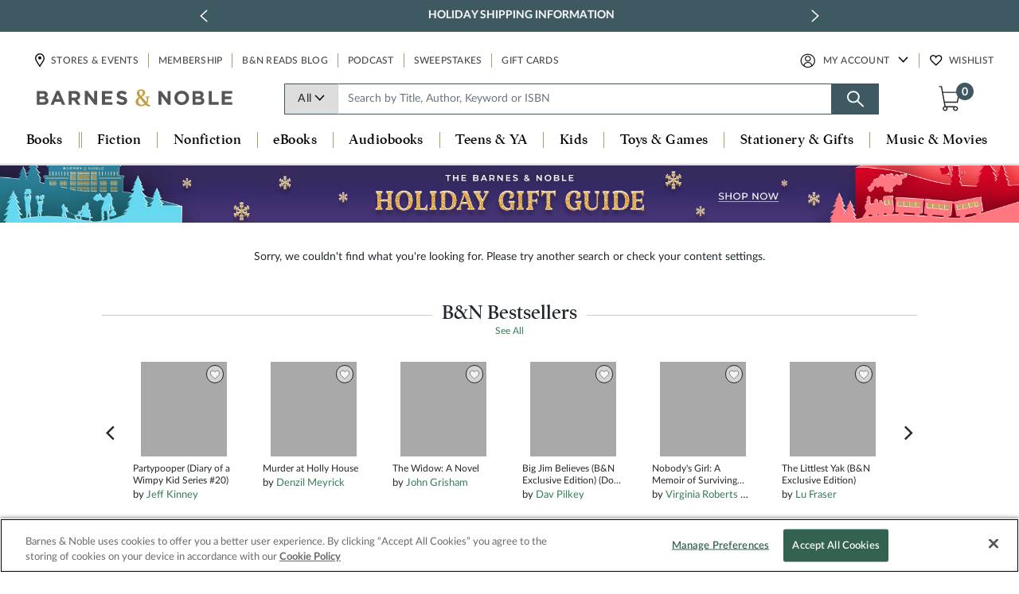

--- FILE ---
content_type: text/html; charset=utf-8
request_url: https://www.google.com/recaptcha/api2/anchor?ar=1&k=6LdspeQUAAAAADObEWJ6oo7G-QvgkhiLgMgDXn_v&co=aHR0cHM6Ly93d3cuYmFybmVzYW5kbm9ibGUuY29tOjQ0Mw..&hl=en&v=TkacYOdEJbdB_JjX802TMer9&size=invisible&anchor-ms=20000&execute-ms=15000&cb=dsspikbyyhm5
body_size: 45259
content:
<!DOCTYPE HTML><html dir="ltr" lang="en"><head><meta http-equiv="Content-Type" content="text/html; charset=UTF-8">
<meta http-equiv="X-UA-Compatible" content="IE=edge">
<title>reCAPTCHA</title>
<style type="text/css">
/* cyrillic-ext */
@font-face {
  font-family: 'Roboto';
  font-style: normal;
  font-weight: 400;
  src: url(//fonts.gstatic.com/s/roboto/v18/KFOmCnqEu92Fr1Mu72xKKTU1Kvnz.woff2) format('woff2');
  unicode-range: U+0460-052F, U+1C80-1C8A, U+20B4, U+2DE0-2DFF, U+A640-A69F, U+FE2E-FE2F;
}
/* cyrillic */
@font-face {
  font-family: 'Roboto';
  font-style: normal;
  font-weight: 400;
  src: url(//fonts.gstatic.com/s/roboto/v18/KFOmCnqEu92Fr1Mu5mxKKTU1Kvnz.woff2) format('woff2');
  unicode-range: U+0301, U+0400-045F, U+0490-0491, U+04B0-04B1, U+2116;
}
/* greek-ext */
@font-face {
  font-family: 'Roboto';
  font-style: normal;
  font-weight: 400;
  src: url(//fonts.gstatic.com/s/roboto/v18/KFOmCnqEu92Fr1Mu7mxKKTU1Kvnz.woff2) format('woff2');
  unicode-range: U+1F00-1FFF;
}
/* greek */
@font-face {
  font-family: 'Roboto';
  font-style: normal;
  font-weight: 400;
  src: url(//fonts.gstatic.com/s/roboto/v18/KFOmCnqEu92Fr1Mu4WxKKTU1Kvnz.woff2) format('woff2');
  unicode-range: U+0370-0377, U+037A-037F, U+0384-038A, U+038C, U+038E-03A1, U+03A3-03FF;
}
/* vietnamese */
@font-face {
  font-family: 'Roboto';
  font-style: normal;
  font-weight: 400;
  src: url(//fonts.gstatic.com/s/roboto/v18/KFOmCnqEu92Fr1Mu7WxKKTU1Kvnz.woff2) format('woff2');
  unicode-range: U+0102-0103, U+0110-0111, U+0128-0129, U+0168-0169, U+01A0-01A1, U+01AF-01B0, U+0300-0301, U+0303-0304, U+0308-0309, U+0323, U+0329, U+1EA0-1EF9, U+20AB;
}
/* latin-ext */
@font-face {
  font-family: 'Roboto';
  font-style: normal;
  font-weight: 400;
  src: url(//fonts.gstatic.com/s/roboto/v18/KFOmCnqEu92Fr1Mu7GxKKTU1Kvnz.woff2) format('woff2');
  unicode-range: U+0100-02BA, U+02BD-02C5, U+02C7-02CC, U+02CE-02D7, U+02DD-02FF, U+0304, U+0308, U+0329, U+1D00-1DBF, U+1E00-1E9F, U+1EF2-1EFF, U+2020, U+20A0-20AB, U+20AD-20C0, U+2113, U+2C60-2C7F, U+A720-A7FF;
}
/* latin */
@font-face {
  font-family: 'Roboto';
  font-style: normal;
  font-weight: 400;
  src: url(//fonts.gstatic.com/s/roboto/v18/KFOmCnqEu92Fr1Mu4mxKKTU1Kg.woff2) format('woff2');
  unicode-range: U+0000-00FF, U+0131, U+0152-0153, U+02BB-02BC, U+02C6, U+02DA, U+02DC, U+0304, U+0308, U+0329, U+2000-206F, U+20AC, U+2122, U+2191, U+2193, U+2212, U+2215, U+FEFF, U+FFFD;
}
/* cyrillic-ext */
@font-face {
  font-family: 'Roboto';
  font-style: normal;
  font-weight: 500;
  src: url(//fonts.gstatic.com/s/roboto/v18/KFOlCnqEu92Fr1MmEU9fCRc4AMP6lbBP.woff2) format('woff2');
  unicode-range: U+0460-052F, U+1C80-1C8A, U+20B4, U+2DE0-2DFF, U+A640-A69F, U+FE2E-FE2F;
}
/* cyrillic */
@font-face {
  font-family: 'Roboto';
  font-style: normal;
  font-weight: 500;
  src: url(//fonts.gstatic.com/s/roboto/v18/KFOlCnqEu92Fr1MmEU9fABc4AMP6lbBP.woff2) format('woff2');
  unicode-range: U+0301, U+0400-045F, U+0490-0491, U+04B0-04B1, U+2116;
}
/* greek-ext */
@font-face {
  font-family: 'Roboto';
  font-style: normal;
  font-weight: 500;
  src: url(//fonts.gstatic.com/s/roboto/v18/KFOlCnqEu92Fr1MmEU9fCBc4AMP6lbBP.woff2) format('woff2');
  unicode-range: U+1F00-1FFF;
}
/* greek */
@font-face {
  font-family: 'Roboto';
  font-style: normal;
  font-weight: 500;
  src: url(//fonts.gstatic.com/s/roboto/v18/KFOlCnqEu92Fr1MmEU9fBxc4AMP6lbBP.woff2) format('woff2');
  unicode-range: U+0370-0377, U+037A-037F, U+0384-038A, U+038C, U+038E-03A1, U+03A3-03FF;
}
/* vietnamese */
@font-face {
  font-family: 'Roboto';
  font-style: normal;
  font-weight: 500;
  src: url(//fonts.gstatic.com/s/roboto/v18/KFOlCnqEu92Fr1MmEU9fCxc4AMP6lbBP.woff2) format('woff2');
  unicode-range: U+0102-0103, U+0110-0111, U+0128-0129, U+0168-0169, U+01A0-01A1, U+01AF-01B0, U+0300-0301, U+0303-0304, U+0308-0309, U+0323, U+0329, U+1EA0-1EF9, U+20AB;
}
/* latin-ext */
@font-face {
  font-family: 'Roboto';
  font-style: normal;
  font-weight: 500;
  src: url(//fonts.gstatic.com/s/roboto/v18/KFOlCnqEu92Fr1MmEU9fChc4AMP6lbBP.woff2) format('woff2');
  unicode-range: U+0100-02BA, U+02BD-02C5, U+02C7-02CC, U+02CE-02D7, U+02DD-02FF, U+0304, U+0308, U+0329, U+1D00-1DBF, U+1E00-1E9F, U+1EF2-1EFF, U+2020, U+20A0-20AB, U+20AD-20C0, U+2113, U+2C60-2C7F, U+A720-A7FF;
}
/* latin */
@font-face {
  font-family: 'Roboto';
  font-style: normal;
  font-weight: 500;
  src: url(//fonts.gstatic.com/s/roboto/v18/KFOlCnqEu92Fr1MmEU9fBBc4AMP6lQ.woff2) format('woff2');
  unicode-range: U+0000-00FF, U+0131, U+0152-0153, U+02BB-02BC, U+02C6, U+02DA, U+02DC, U+0304, U+0308, U+0329, U+2000-206F, U+20AC, U+2122, U+2191, U+2193, U+2212, U+2215, U+FEFF, U+FFFD;
}
/* cyrillic-ext */
@font-face {
  font-family: 'Roboto';
  font-style: normal;
  font-weight: 900;
  src: url(//fonts.gstatic.com/s/roboto/v18/KFOlCnqEu92Fr1MmYUtfCRc4AMP6lbBP.woff2) format('woff2');
  unicode-range: U+0460-052F, U+1C80-1C8A, U+20B4, U+2DE0-2DFF, U+A640-A69F, U+FE2E-FE2F;
}
/* cyrillic */
@font-face {
  font-family: 'Roboto';
  font-style: normal;
  font-weight: 900;
  src: url(//fonts.gstatic.com/s/roboto/v18/KFOlCnqEu92Fr1MmYUtfABc4AMP6lbBP.woff2) format('woff2');
  unicode-range: U+0301, U+0400-045F, U+0490-0491, U+04B0-04B1, U+2116;
}
/* greek-ext */
@font-face {
  font-family: 'Roboto';
  font-style: normal;
  font-weight: 900;
  src: url(//fonts.gstatic.com/s/roboto/v18/KFOlCnqEu92Fr1MmYUtfCBc4AMP6lbBP.woff2) format('woff2');
  unicode-range: U+1F00-1FFF;
}
/* greek */
@font-face {
  font-family: 'Roboto';
  font-style: normal;
  font-weight: 900;
  src: url(//fonts.gstatic.com/s/roboto/v18/KFOlCnqEu92Fr1MmYUtfBxc4AMP6lbBP.woff2) format('woff2');
  unicode-range: U+0370-0377, U+037A-037F, U+0384-038A, U+038C, U+038E-03A1, U+03A3-03FF;
}
/* vietnamese */
@font-face {
  font-family: 'Roboto';
  font-style: normal;
  font-weight: 900;
  src: url(//fonts.gstatic.com/s/roboto/v18/KFOlCnqEu92Fr1MmYUtfCxc4AMP6lbBP.woff2) format('woff2');
  unicode-range: U+0102-0103, U+0110-0111, U+0128-0129, U+0168-0169, U+01A0-01A1, U+01AF-01B0, U+0300-0301, U+0303-0304, U+0308-0309, U+0323, U+0329, U+1EA0-1EF9, U+20AB;
}
/* latin-ext */
@font-face {
  font-family: 'Roboto';
  font-style: normal;
  font-weight: 900;
  src: url(//fonts.gstatic.com/s/roboto/v18/KFOlCnqEu92Fr1MmYUtfChc4AMP6lbBP.woff2) format('woff2');
  unicode-range: U+0100-02BA, U+02BD-02C5, U+02C7-02CC, U+02CE-02D7, U+02DD-02FF, U+0304, U+0308, U+0329, U+1D00-1DBF, U+1E00-1E9F, U+1EF2-1EFF, U+2020, U+20A0-20AB, U+20AD-20C0, U+2113, U+2C60-2C7F, U+A720-A7FF;
}
/* latin */
@font-face {
  font-family: 'Roboto';
  font-style: normal;
  font-weight: 900;
  src: url(//fonts.gstatic.com/s/roboto/v18/KFOlCnqEu92Fr1MmYUtfBBc4AMP6lQ.woff2) format('woff2');
  unicode-range: U+0000-00FF, U+0131, U+0152-0153, U+02BB-02BC, U+02C6, U+02DA, U+02DC, U+0304, U+0308, U+0329, U+2000-206F, U+20AC, U+2122, U+2191, U+2193, U+2212, U+2215, U+FEFF, U+FFFD;
}

</style>
<link rel="stylesheet" type="text/css" href="https://www.gstatic.com/recaptcha/releases/TkacYOdEJbdB_JjX802TMer9/styles__ltr.css">
<script nonce="oxzswXsRtCPC22M2cEMi3g" type="text/javascript">window['__recaptcha_api'] = 'https://www.google.com/recaptcha/api2/';</script>
<script type="text/javascript" src="https://www.gstatic.com/recaptcha/releases/TkacYOdEJbdB_JjX802TMer9/recaptcha__en.js" nonce="oxzswXsRtCPC22M2cEMi3g">
      
    </script></head>
<body><div id="rc-anchor-alert" class="rc-anchor-alert"></div>
<input type="hidden" id="recaptcha-token" value="[base64]">
<script type="text/javascript" nonce="oxzswXsRtCPC22M2cEMi3g">
      recaptcha.anchor.Main.init("[\x22ainput\x22,[\x22bgdata\x22,\x22\x22,\[base64]/[base64]/[base64]/[base64]/[base64]/[base64]/[base64]/[base64]/bmV3IFVbVl0oa1swXSk6bj09Mj9uZXcgVVtWXShrWzBdLGtbMV0pOm49PTM/bmV3IFVbVl0oa1swXSxrWzFdLGtbMl0pOm49PTQ/[base64]/WSh6LnN1YnN0cmluZygzKSxoLGMsSixLLHcsbCxlKTpaeSh6LGgpfSxqSD1TLnJlcXVlc3RJZGxlQ2FsbGJhY2s/[base64]/[base64]/MjU1Ono/NToyKSlyZXR1cm4gZmFsc2U7cmV0dXJuIShoLkQ9KChjPShoLmRIPUosWCh6PzQzMjoxMyxoKSksYSgxMyxoLGguVCksaC5nKS5wdXNoKFtWaixjLHo/[base64]/[base64]\x22,\[base64]\\u003d\\u003d\x22,\x22wrB8fsOVU8K0YAzDsQIpw7ZFw47DnMK1MsOASRc0w43CsGlmw7/DuMO0wqPCoHklazfCkMKgw7haEHhxBcKRGjh9w5h/wqYNQ13DqcOXHcO3wpxZw7VUwrERw4lEwrQ5w7fCs2/CknsuEsOOGxcKTcOSJcOEJRHCgT8PMGNlKxo7N8KKwo1kw6kUwoHDksOwC8K7KMO5w67CmcOJeGDDkMKPw67Dih4qwrtow7/Cu8K0IsKwAMOlIRZqwqZ+S8OpKksHwrzDhwzDqlZAwp5+PDHDlMKHNVdLHBPDpsOiwocrDMKYw4/CiMOow7jDkxMKWH3CnMKfwpbDgVASwrfDvsOnwpIpwrvDvMKcwoLCs8K8RzAuwrLCoWXDpl4PwrXCmcKXwqoLMsKXw6pSPcKOwokCLsKLwpjCgcKyeMOEIcKww4fCsn7Dv8KTw78TecOfE8KLYsOMw4rCs8ONGcOmbRbDrhwyw6BRw5/DtsOlNcOaHsO9NsOrEW8IUSfCqRbCo8KLGT5mw4Mxw5fDsk1jOzzCsAV4XcO/McO1w5jDnsORwp3CjRrCkXrDmGtuw4nCoDnCsMO8wo/DnBvDu8KbwrNGw7dAw7Mew6QENzvCvDrDu2czw6zChT5SNMOCwqUwwrRnFsKLw5/CksOWLsK5wrbDph3CnirCgibDp8KXNTURwo1vSUAQwqDDslY1BgvCusKFD8KHHXXDosOUQcOjTMK2bUvDojXCh8OteVsKYMOOY8K7wo3Dr2/Dn3sDwrrDqcOjY8Oxw6jCu0fDmcO9w6XDsMKQH8OKwrXDsRdhw7RiHMKXw5fDiXV8fX3DoAVTw7/CusKmYsOlw6nDp8KOGMKCw4BvXMOcRMKkMcKIFHIwwpx3wq9uwrZ4wofDllJmwqhBalrCmlwYwqrDhMOELRIBb0ZdRzLDqsOuwq3Dsjxcw7cwHC5tEkFswq0tbXY2MXgbFF/CqApdw7nDkz7CucK7w57ComJrG0smwoDDt3vCusO7w5B5w6JNw5jDkcKUwpMbVhzCl8Kcwpw7wpRjwp7CrcKWw6TDrnFHSS5uw7xkFW4xaS3Du8K+wot2VWduV1cvwoHCglDDp1PDsi7CqAfDrcKpTgcbw5XDqjhww6HCm8OLJivDi8OsdsKvwoJXRMKsw6RrDADDoH/[base64]/DgkwVHDjDg8Ogwp4tw4DCvsOJw7jDlCHDqz4bIWodKcOBwqJYSMOjw7XCo8KuXMKNK8K7wqIHwonDp0nCq8KsXV0TLSTDlsKrJcOowqTDp8K8c13CnSDCpFtaw5rCvsOEw6o/[base64]/[base64]/GX3DiBkXCMOFwrLDi8KnwrsgDSrDmcOqQWpgKMKCwoDCqMO0w7fCm8O5w5bDmsOhw5zDhltDK8Oqwo8feXpVw6XDjQPCv8OKw5fDvMOFV8OKwrnCgsKAwo/CiwhjwoMzQcOCwqlkwolEw5jDrcKgG0rCllzCjiRJwoEaEMOLwo3Dj8K/YcO9w4jCkcKbw7gVEDTDlsKZwpvCrMObQFrDukZ4woLDoSEEw7vCiTXCnmVDYnhBRMO0HFs5eEDDuT3CusOgwp/DlsOQF1fDiH/Duj1hSCLCiMODw69tw6JHwqxdw7dxPgDCtiXDicOgVsKOesK/MWN6wpHDvSoBw4PCgSnCkMO9SsK7ZQfCq8O3wojDvMK0woknw6/ChMOkwq/[base64]/VcKaw5YFXMOywqorWMOaNkXCqsKlVz7CnMOIGGoMLMOowqRBZQFED3LCvcO7aHYmFCPCgUU+w7XCuyt+wonCvTDDqgpnwpTCosOVdj/CmcOCVcKow4VaXMOKwpJTw6NHwpXCpsOYwokoYyrDn8OOE2wUwojCsBJTFcOKNifDmFQwflXCp8KmZwPDtMOJw4h6w7fCkMKcAcOLQwnDscOlCXR3GF0iX8OIHkwIw4hnFsOVw7/CqQhsMDDCtAfCpB9SW8KxwqFkdVc1Th/ClMKuwqwRJMKqRMO0egFnw4lPwpHDgz7CpsKRwoTDssKxw6DDrxE0wp/CsWIUwo3DlsKqTMKow7DClsK0RWbDi8KuZcKxJMKjw5MhJsOrNkfDocKaECfDgMOhwqTDqcOZMsO7w6vDiEPCgsOgV8K/w6c+AifDgMO/CsOlwo5ZwrB+w7YdJMOuDENdwrxPw4E6OsKXw4bDtEgKSsOxWTNmwprDqsOmwq8cw6Ucw58zwq/Di8KcT8O/[base64]/CkcKWwrPDs8OPw4TCqMOiVMO5w7nCqsKPasO/w5fDlcKswoPDjnMQAsOmwoDDicOIw4QqHjoFMsO8w4LDjyovw6tjwqPDl0p4wobCgEnCsMKew5PDnMOqwrfCkcOYXcOOHsKpR8Kfw51Twpdmw6d1w6nDi8OCw7U3ZsOzHjTCnyzCigjCqsKswpjCvHHCj8KPaXFeeCDCsR/Cl8O0GcKWUmDCncKcDnwxesOPKF7CjMKwbcOCw4VkPGQ/w5/CssKnwqXDhlgAw5/DkMK9DcKTHcOjUDfDsFdDfwrCnWPCgBjChx5QwpAyD8Oww5xZLMO/Z8K2QMOUwrxOOhHDosKUw4J8YMOCwqRswr3CvBpRw5jDv3NoWXwdIRjCi8Kfw4Fkwr/DpMO5w6F8woPDgnUtw78oYcKiR8OWRsKbwozCuMKDDRbCoXETwpAbwpINwr4ww75dOcOrw5XCixwCPsOtC0zDmcKKElHDnGlFKGLDni7ChkbDicK4wqxFwrBKHgnDrzc0w7/CgcKUw480ZcKpfx7CpTvDo8KlwpxDSMKewr9ARMKqw7XCjMKmw5zCo8KDw4dOwpcjf8O/w44Jwr3Ck2VjF8O8wrPCjAJ1w6zCt8OqGwgaw515wr3CmsKRwrcOLcKDwqcBw6DDjcOjD8KSN8O9w407LDPCicOUw7FKDRTDh2vCgQE+w4LCrFIUw5HDgMOlNcKmVyYAwofDoMOyf0jDoMO9Pl7Di23DjHbDq2cOccOQM8Kzb8O3w6tdw5s/wr3CkMKVwo7CsxbDkMOrw7w1wpPDhlPDu0tKEz8+BxzCvcKHwocOKcODwptwwoxXw5kmVMK5w6rCvMO2bTFFfsOjwrxnw77CtQV5NsO1ZGHDgcO6N8KnfMOZw4gTw51MQMOdJsK4EcKXwpvDi8KswpXCh8OrOzHCqcOuwoAow7LDj0hEwqRywq7CvQQBwo/ClFl3wprDg8KyFAlgNsKhw7BIF1zDrHPDgMKiw6INw4zCu3HDlMK9w6YRdxkBwrU/w4bCvMOqAcK+wqLCt8Knw701woXCisOawrNJGcO8wolWw5bChRwhKysgw4nDjEAvw7jCt8KaKcKUwrV6BcKJUMOswp1VwqXDv8OZwrHCjzjDrx3Dii7DoFLCvsOrcRXDusOcw4gyfg7Dv2zDnlzDnmrDrykuw7nCmsK/AQMowp8AwojDlsOrwpFkFcKve8Oaw4w6woklQcOlw7/DjcO/w7xJJcOuWTbDpwHDgcK4BmHCmmMYB8O3wqVfw5/CiMKRYXHCkA4jfsKqKcKhKysZw6ExMMOuO8OWZ8Ovwqc3woxtRcKTw6AGJ0xWwo1zUsKIwp9Kw6hDw5HCqmBGG8OIwp8uwpcMw7/ChsOcwqDCusKtQcK3UkI8w4cnQcOZwqzCoSjCnsKhwrjCjcKoFCXDoCDCjMKQaMO9P20HIW8Xw7DDosKKw6UDwpw5w5Row7MxKV5xR28Nwp/[base64]/[base64]/[base64]/ClsOHZcO5aMONw73DgMOdZsKDwoXDpMK0wq1zfxApwo/Cm8Kmw7FnYMOYKsKUwpZdY8KrwpR8w5/ClMOIVsO4w6/[base64]/DksKDwoXDs8KywpPCmsOzw7s4SMOhwq9RwqDDtcKCR39Sw5XDmMKlw7jCrsKaS8OUw7A4Jw1gw6QTw7lJBkttwrwnD8KSw7khMwDDqS9nVjzCr8K4w5TDjMOKw7NbdWPCuwjCqh/[base64]/DjMKgwq/CgcOGGBDDt2/CjMOMwrYEMx3CmsOawqnCsMOCOMORw505PyPCknFoUkjDocOgTC/DrBzDgh1FwrhxQSbCt1Mzw5nDtQ8Pwo/Cn8Omw7jCvBXDhsKsw6RFwpzCisOKw4w+w5USwpPDmUnCtMOHOXsOVMKVMjAbH8KJwpjCnMOFw5vCp8Kfw5rDm8KQUmDCpsOKwojDv8OSZUwjw5N7OBJVIMOAKcOzZsKvwq4Iw55lA00vw4/[base64]/ClkV1w6XCocOWw55zDcKrAkbCqsKWRHFSw4bCsDZHf8OKwrNETsK7w6Nawr1Lw4Y6wpp2d8Olw4fCo8KOwqjDssO7LAfDgCLDjEHCsz5jwoHDoCELd8Kqw6Q5QcK0PHx6OBgRE8Oswo3CmcKdwr7ChsOzTMKfSj4nOcKAO209wqbDqMOqw6/CqMOJw7MBwqthK8Oiwr3DkR/DtWQPw6RLw4ZMw7rCumAAKWxPwplXw4DDtMKDL2YmacOew609A2J7wrN/w4cgNVEkwqrCokjDs3I2FMKQNBjDqcKmLFwhO1vDo8KJwr7CsVVXY8O0w5bDtBp2VX/DnSTDsy0Nwp9hDcKPw7fCiMOIWy0+wpHCqwTChUBhwq8dwoHCrWo9cDwDwr/CkMKTMcKMChvCu1TDl8KtwpfDtm5cVsK/bVHDgi/[base64]/Dti7Dpk8EdcKRMyzDr3PCrsOyw7FcZsKaRws2W8KHw6HCgwrDl8K9BMOWw4fDrMKewpkFWjbCsmzDlCI5w45VwqnDgsKKwr7CvcKWw7jDihlsYMKoekYEQlvDu1h2woHDg3nChWDCo8OkwopCw4lbMsK1XMOiZsKmwrNNXhPClMKIw5BNSsOUVxzCnMKawo/[base64]/DtMOfwpTCg016FsOYI8K5czkzV2PCi3YZw6zDq8Ouw6XCjcKcw5HDgMKzwroow4/[base64]/Cj2/DoMOdw6XCvcK0w53ClcKiw4/Dq8O4wrXDlU5kdi8VLsK4w4BJVlTCiBbDmADCpcKRH8KKw6sAR8KPC8OeSMKyVzpzO8O6UUlmF0fCkwPDgmFyMcOEwrfDrsO0w5RNNGLDoAEfwrbCg07CvEZPw73DnsK+S2fDi1XClMKhG33DiSzCuMKwEcO5fcKcw6vDp8KQwrk/w5fCg8OzfnnCsRjCizrCiF1LwobDkV4rE3QBVsKSO8K7w5zCocKcEMKcw4wDOsOYw6LDhsKIw7bCgcKlw4bDsWLChCrCq2FZEmrDnA3CtgbCgcOrD8KrIFcbICzCqsKSYynDs8OFw7zDk8OzBD02wpzDgADDtcK7w7tkw5oWMcKSO8OlMMKPOQ/[base64]/ZcOvDcKUw5pMdcK0GxU0UsO3w6DCh8KSwrZUw5oWSmvCsyPCpcKow4jDqsOZAwd5Y0oKDEfDrXPCkXXDsDtawobCqmXCpADCssKzw7E/wporH29NPsO7w6/DpzsLwoHCjGpHwpzCkWYrw7gOw7Bfw7cewrzChsOdDsOcwpZAWVc8w6jCmUfDvMKCCnUcwo3CthBgQ8KOJSQbNxRBEsOYwr/[base64]/[base64]/w7nDusOoXcOqwpXCksKUR8OpUcO6PsOFVsOlwpXDlEIqw45twoUeworDnybDpkPCmSjDsGjDmwjCvTQfI0UBwpzCgyzDkMK3LTMdLSbDgsKnWX/[base64]/wqLDnsOUwocswoPCqWfCiDEkwqUTwp5qw7nDjy9cH8KVw7PDr8OnTElRR8KNw7Qlw6jCiWMxwovDmcOtw6bDgMK2woLCvsKqFsKlwqpOwpkiwrpdw7PCoi8lw4/CrSfDs0DDpDVca8OFwotmw74RXsOkwrDCpcK5awzDvwMmaV/Cl8OTG8OkwqvDjx3DlHk2X8O8w617wqsJPggCwo/DjcKUY8KDVMK1woYqw6vDgUzCkcKrBBnCpCDClMOmwqZ2Fz/CgH4dw71Sw451Bx/CscOsw488NX7Dg8O8RgrDgR80wpDCrWHComjCvkgDwqDDt0jCvwciU2BEw4DDiX3CrsKdaBVVa8OOGGXClMOgw5PDhB3Cr8KKAEZ/w6x4wpl2dQLDuivDj8OhwrQ4w47CrDrDhCBbwrjDmhthDWMYwqINwpPDssOFw4csw79gOMOcMFk/IBB8UXXCucKBw4URwqoZwq3Dm8OBGsKrXcK1LE7Ci27DmMOlTiUdJWVcw5hvAUbDusK2WcKWwrHDownClcKjwr/CksKWw43Dln3CnsK2C3rDv8KvwpzDtMKGw4jDr8OVOCnCji3DucOww4vDjMOyGsK0w4/DvXIaOC1GWcOvQXt9CMO9IMO2FxpuwpzCq8O0WsKPR08IwpzDmG8BwoISHcKwwq/CjUgFw7MPNcKpw4PCh8OMwozCjcKNPMK3XQBpMijDo8OWw6cXwpFPeHs3w4zDhlXDsMKVw63ChcOEwqjDnsOIwr1Ke8KORCXCiXTCh8OCwp5vRsKDM0/CghHDqMOpw5vDisOaVRbCmcKvKn7CgiswB8OVwqnCvsOSw5wkPBReVEvDtcKnw6I0AcKgFX7CtcKHfkHCh8OPw5NeVMKvIcKkXcK6AMKew7dKwpLCkV0nwo9ewqzDlztHwqHCkmcmwqfDoFMYE8KAwq5AwqbDoGvCnF4xwofCh8O5w5LCgMK+w7RWOS54Qm/ChzpyVcKUTX3DpsKdTQ9UQMOLwoM5DH9jaMO8w5rDlDnDvcOzUcO4d8ODNMKUw7dYXA1keB8zeSBowrjDrFgeDyhVwqZAw5Idw6bDvztbQhAfMUPCu8KYw4d+eXwBdsOqwp/[base64]/ClcOZw4TCpXFew4lfwrPCpDsYGGwkw6zCvSzDgUkIaTshKjxVw4PDvj5VNApqVsKnw5ssw7/[base64]/w6/CmsOkwpRPw7jDr8K8Xm4tEsKww73Dt8KxwooTPRMLwolAHF3CkybDiMO8w7bCi8O0ZcKYTRTDkmYuwpV4w5xQwoPCvQzDqcO6RAjDjGrDm8KTwq/DjCPDinbCiMO3wq5kMUrClik1wqpmw618w71sJ8OREy11w6fCnsKkwrzCqS7CogzCpHvCrUHCoBRTcsOkOmlnCcKCwpDDjw4cw6XClFHDo8KkKcK4CnbDusKzw77CnwnDigQKw4/CiR8hYVZRwotTCsOvOsKDw6bCgE7CgW3CucKxW8KmMyJ3TQAqw4XDosKzw4DCiG95TyHDuxksDMOoeD0scV3DpxzDjgYuwrMwwoYBWsK1wqRJw7QEwpVOWsOYT00VBAHCk3nCgAwpfg44cRzDiMOww7k4w5HDhcOgw5Brwo/CmsKoN0VawoHCoxbChXVsWcO7V8KlwqPCmsKpwoLCvsKgU3/DoMOfOm/DuhUGeE5Awqh1w44Uw4HChMKcwofClMKjwrJYZxzDsXcJw5TCjsKXdyEsw6F0w6VRw5rCu8KTw6bDkcO0YzhjwrQ/[base64]/Ds8OGwpbDhsKOCRp/w7zDj8KbwpbCvmPCmy9HwrNCSMOgZMOVwonCjMK3woLCo3PCgcONR8KWHMKOwqPDvmVlbl99SMKIfsKNWcKuwrrCisOQw48dwrxYw6zCixEOwpbCjGXClXvCnmLDomQ+w6XDi8KMI8KRwoRuaEQ6wpvCj8OxBXjCtVVmwrs3w5J5BMK/eRYvSsKsamLDiRJ8wokUwojDqcO0fcK5CcOKwqB7w5vCgcKnfcKCDcKyUcKJPFkowrrChMKHDSfChEHCpsKpaV4lUBQcRy/CnsOnHsOnw7hPNsKTw7ZCFVLDozrDqVLCi2bClcOOUwzDmsOmDsKPw4UCXMOzOCnCkcKiDg0BW8KKPSZDw7BIfcODZhXDm8KpwrLCnCY2QcKVDU5gwqY+w5nCscOyJMKNX8OTw5l6wpPDt8Kaw6LDiFobA8OVwqdOwr/[base64]/CjU8ywoHDhnt6w7XDp3ptKsKwQMO4KMKYwpZ9w4/DksOpMWbDqR/[base64]/w4dxw65RYMOfdMK8Z8OfasKHw4cJGnTCunnDgcOmwrvDiMKwf8Krw5nDs8KUw5hbGsK+IMOPw6IjwqZTw5NfwrJ6wqPCscOVwoTDrBh0HMKieMKqw59Gw5HCvsKyw6lCBDhfw6PDvUFzHFjDmGQdMMK3w6UlwpfCqi92wq3DgC7DksOewrbDh8OTw5/CkMOvwooOYMKfPmXCgsOVHMKRWcOZwqUgw6DDkC05w7PDkSh4w53DmS50YiTCi2vCj8KDw7/DjsOxw6QdInRfw77DvMKyasKOw5NfwrfCqMOOw77DssKvFMOBw6HCkWUGw5kZRTsxw7wkXMOVRRh2w7w7wrrCt2snw7LCgMKFBiMGfRnDignCmcOXw43CicKSwqhNCHNKwqjDkBPCmcOMc3R/wp7DgcKxwqAHD3JLwr/Dj3rDnsKIwqlrUcKFGMKDwr3Cs03DvMOcwoF/[base64]/JcKTQltjwoBvM2vCvMOawobDhsOjZ2zCgyHCisOxZsKlF8K3w5DCrsK0BQZmwrrCvsKJJMKAGynDh1jCpcOdw4xTP0vDrjfCqcKiw6TDoXc8QMODwp4Ewrggw44vTjsQO1Qbw5DDlDw0CMKHwoRNwoNAwpjCoMKGw4vCgGw/wo4pwrA9YWBewot/wpg2wozDqR0Rw5TCpsOGw7R/[base64]/CjCdCwrDCq8OVw5fDpcO/X1bCtiLCsBbDvUYXCsKCKE18wqDCl8KbBcOfIT4VRcKswqQcw5zDs8KebsOqKBHDskjCmcOJP8OQJMOAw7oUw7rDiQN/S8OOw6QxwrkxwrtTw596w4w9woXDpcKTBH7Dp0NeaHjCq13CrEEyRwxZwr1yw7fDusOiwp4UUsKsBkFULsOoNcOtdsKawoQ/wo55YsKAGH1HwrPCr8OrwqfDpR5SU0PCvzx1DMODSjPClh3DkSfCqMO2VcOfw5XCpcO7B8O5b2LCtsKVw6drw5FLf8O7wo/Cu2bDs8KpMzxpwrFCw67CkQXDmB7ClQkYwoVqMTTCmcODwqHCt8KbS8OOw6XCiH/DlWFDaynCsDA1akdewpzCnsOFLMK1w7YCwqnDmHjCrcKCQkfCsMOqwrjCkl0yw6tDwqPDozfDjsOPw7EqwqMvETbDrinCicK7wro/[base64]/CtsK8w5gIwqlIwpnCmxRow7fDocOFw5HDkE1IwrvDoMOeDGZtwovCnMKTTMKWwqxnfVJbw4E1wqLDvy4AwoXCqidbdhrDki7Cmw/CmcKQLsOewrIaUh7CqTPDsRvChjnDq3Ubwq8bwrxzwoLCrA7Ci2TCv8OURynClGnDnMOrBMOdMBtPBmHDh2w/[base64]/Sx9QMjjCmHBAw7TDp8OhFcOiS8KCYS4Dw4UFwrfCusOKwr9YScOHwrlfesOmw4IZw4k+FjEmwo/ClcOcwqnCgsKMVcOdw7IRwqfDisOxwpthwq9fwo7DkVAPTyjDjsKGfcK4w59fZsKXVcOxQmLDhcOCH2QMwqDDi8KHScKgOGXDpA3Cj8OUUsO9OsOyWcOKwrIXw6/DlRBuwqMhRsOcwoHDtcOYe1UZw4LDncK4V8KYWB0cw51fZMOiwrpzAsKdBMOHwrAIw5LCqX4sKMK1OcKGDUXDk8OKfsOWw6LCjwA6GEppKm0pBjASw6XDtCdkccO/w4rDicOOw47DksOTacOAwo/DtcOKw7TCohNsWcO5cj7Dp8O6w7oqw4LDkMOCMMKcZzHDkS3Cg3dhw43DjcKaw5hpanM6EMOoGnbCj8OSwojDuSNpV8KMbAPDh1Vrw5/CnsKGTQHDomx5w6TCnAnCvBRVP23CqQgLPyUVFcKsw4TDnTvDu8KxWWoqwo9Lwr7ChW0uH8K7OC7Dpgknw7TCrHkQQMKMw7XChSFrUirCtcKQdDsTWinDpWJewot+w74QTH1ow6AHIsOiVcKPZzE6LHpUwojDksKAU3XDgD1ZeW7CgCQ/[base64]/[base64]/[base64]/w5F7Jg1+wpweFk5Aw4J9RMOQGjXDj8KNYU/[base64]/Di8Kuw4J4P8O0YMK6LsKpGhnDv8OUacOvGsOrQcKiwoDDisKuRD4sw6DCjcOMGRfCicOGH8KHPcOewp5fwqhuWcKNw4vDqMOOYMOUHCjDgmLCu8Otwqw5woFSw45qw43CtHjDn1LChx/CgijDm8OPf8KHwr7CjsKzwr7DisKBw7vDkkp6KMOoY0HDlQA5w57CtEh/w4BPMnvCuBPCu1TCqcOcesOeK8ODXsO/SDtTGEAmwo97OMKxw47CiFoWw78sw43DkMKSS8KXw7ZHw7bDuzXCuT9ZKzHDgW3CiWgmw5FOwrZPbEvDnsO7w7DCrMK/w4w3w5rDkMO8w4JMwpksTMO0KcOTG8KBQMO0wqfCgMOkw4rDr8KxMlwhDHJ9wprDisKbDnLCqXZjFcOYB8O5w6LCgcKlMMOzVMKZwqbDvsOswoHDvsOtByBMw4Bmw6gaEMOwIMOheMOEw6UbBMK7PhTChxfDrcO/woEaeXbCnBLDk8OHWMO0XcO2OsOFwr4FMMKmbjYiHw7DsyDDssKmw7VYNmPDmx5LWT9CdTYcJ8OOwr/CrsKzcsOnUg4ZDl3Dr8OLTMOyHsKowqgYHcOcwq1nF8KOwp8tFStQMHomLmcmasOcKkrCoW7DsgNLw4QCwpnCqMO6BhBpw7dcacKbwqbCiMKUw5fCr8OGw6vDucKvDsK3woUVwp/[base64]/DjkzCiSjDvX/Dk8Onw7UxwovDhWoxDgxWw5fDkmzDl01zIxlDKcKIVsO1dk7DuMKcJ3U9IDnDnmrCi8O1w440w43Dm8KRwrVYw6Jswr/[base64]/CkDfDpcOTLMOFYsK3KF1nwr1uwqEmwrLDmAlETSoAwrF3CMOuJCQuwr/CvmwgLTnDtsOAR8O0wrNrwq3Cg8OnW8O2w4nCt8K6RxDDhcKqT8Oyw7XDki9Jw5cWwozDrMKVSH8Ow4HDgQoAwp/DpWnCgX94cC/[base64]/[base64]/[base64]/DgMKFwolZA2JNw6jDsT7CoSBsw77DjwPDlgdYw4nDgSDCtT5Qw6DCqR3CgMOpMsObBcKhwpPCt0TCscO3fMKJZ1pMw6nCrWbCucOzwqzCh8KNPsOWwrHDsiZ3LcKiwprDssKjTsO/[base64]/w4LCocKrWzfCk8KHwoBJw6fCosO/[base64]/CiXrCicK9U8K+w4HCuUVMwqJtVlQwTATCjsO7w7ZmwrzCksOyF1FYTcKeZxvCiW3Dv8KTPnFTF2bCnsKIIU1pLWZSw7k+wqTDnz/DtMKFNcKhYBbDqsOtLHTDqcKaRUcDwpPCpQHDvsOhwpbCn8K3wqo9wqnDucOJIlzDlxLDtz8IwoEKw4PCrQ1IwpDCoSXCpUJdw67DlnsCF8Ozwo3CiSzDsmdiwo4vw4/ClsKXw5lHGG5yOcKxJ8KmLcOxwp5Qwr7CoMO1w7JHBwkGTMKiWytUMHZswo/DsADCtDcWch84w5fCkjZDwqDDi0RFwqDDsCPDtMKBA8KjHkw3wrnCjsKbwpTCisOhwqbDjsOgwoLDuMKjw4XDjxjDtkVTw5VGwo3ClhrDpcKyGU8qTw91w58OI35hwqYbG8OBPk5HUzXCo8Kfw6/[base64]/DlsKuw6PCisKjAyTDkh7DjMOxw4YQwojDuMO8wrgRw5BrF0HDmhrCilHCgMKLZ8K/w7p0ABbDu8KawoYIGUjCksKgw4XChwbDh8ODw4PCnMOGd3t9VcKVERfCksOKw6AsAcK0w5J7w6I3w5DCj8OpCkLCp8KGVwgXQsOCw6tuY31uDXPCuV/Dunw1wpt8wqN0Kx4tC8OpwpBVFzDCrzbDqm0yw4BRWxHClMOtPxPDmMK6fQXCqsKkwpFIHlxKcCUmADnCgcOrw7rDpFnCs8OLFMOSwqM8wqozfsOXwqZQw4jChMKgP8O2w5oJwpxVecKrGMOPw7cMB8OBIcOxwrF0wrYlcwtkfw12KsKswonDjHPCjnAOETnDssKPwo/Cl8OMwrPDncK/LCIlwpE4BsOHAFTDj8KEw7F6w4LCucK5UMOPwo/CmVw0wpPCksOFw71PNxROwqrDr8K7dxt6RWvDjcKSw4rDjQt5D8KawpnDnMOMwqzCgcKVNzbDlWfDu8OcE8OQw59fcm0KZRrCoWoiwrHDn04vL8OdwrzCl8KNSQMhw7EDwo3DlgzDnkU/[base64]/CgcKEYcKuan7DjQtawowWwqDCpGNzNcKHbR8EwrBec8KSwo/ClEXCqUPDqxPCl8OywpDDkcKxU8OZV2clw4QIVnR9QMOTeEzCrMKnUMKtw6g9CD3DnxkKRELDtcOdw7cqcMOIEzdUw68uwp81wq9ww5/CvFjCp8OqBT46dcOwZ8OtdMKSYxVywrLCjx08wpU/Gy/Cr8Oow6YKdWYsw5EAwrvDkcKuIcKUXw0sXyDCv8KLW8KmMMOPVipZORDCtsKidcOKwoPDmALDl38CQHfDsmEAYnA2w7/DuBHDsDXDvnDClcOkwprDtsOrQsO/JMOcwodqRGpDfMKew7DCrsKeVMObA2RibMOzw5BfwrbDjlpZwozDm8Owwr4ywptBw5nClgbDpljDkW7ChsKTbsKweTpSw57DtljDrgkBCVzCniDCu8O5wq/DrcOGZG9jwoHDnsKwYVDCp8OLw7ZNw6FHe8Klc8OZJMKvw5YOQcOlwq1tw5/[base64]/wq/[base64]/CnBbCnDXDmykmwqkKcsOtwoXDkcKkw6nDk0HDmggvRMKpV19iw6jDrsO1TMOCw519wrhaw5LDp3zDu8O3OcO+bklmwoxJw6sJaUFBwrkgw7LDgSkaw5wFZcOIwqLCkMOyw4t2OsOrTyYSwooNA8KNw5bDpwnCq0YdPC9/wpYdwqTDucKBw4fDhMKDw5rDtsOQWMO3wp/DrQANMsKIbMKOwoRzw5TDjMO0ekjDh8OEGi/CtsOIeMOtViBmw4XCoijDrkvDs8KDw7DDmMKVcGVZDsOtw7h4YWliwp/DuSBMacKEw4/Do8KfJRfCtjo4cUDCmgTDs8O6w5PCl0TDl8KJw4fCrHzChgHDrFxxeMOqFj5kIlvDqgtBbWwow6rCosOmIE5veRvCv8OfwqcHATQQdCzCmMO7wp3DicKHw5TCpAjDl8ODw6nCqVBlwrjDu8OMwqPChMK2CUXDnMKSwqx/w4EGw4fDksK/wocow5pIa1pOLsO8C3LDqyrCncOFZcOnL8K/w4rDscOKFsOCw65vFMOyK2LCrxw7w5V4Y8OnUsKzQ0cfw5Y8AsKrDUzClsKOQzLDscK9S8OdD3bCjHNbNgDCryPCiHtALsOAWUFCw5vDtyXCgMOnw6okw51gw4vDqsOzw4AYSFXDqMKJwoTDoG7DrMKDIsKcw6rDuX3Cim7DvcOHw7nDlDZhMcK/Ag7CgwLDmMOcwofCnzoVKlHCsELCr8K6KsOlwr/DugLChynCugpvwo3CrMKyXjHCjjVqPgvDrMOcC8KjEE3CvifCi8KqAMK3R8Omwo/DlV93w63DtMKROi42w7DDjQ/DtE12wqpVwobDj2k0Hx3CuirCtgQwNl7DpQrDkH/CgC3DlikPFxprFV/Dmy8ZH2gWw7FGO8O9UQ4ncEPDqnB8wrxKRMOtdcO0f1d1a8OzwoHCr2BLV8KXVcOOQsONw6Egw7hVw7fCsWMEwoVAwrTDvDnCgsOfCX/[base64]/DgBbCk2BAdQ1XIMKmSnfCkA/DiFrDuMOVMcKBPcOzwq8JY17DpcOZw7/DpsKbNcKUwrlNw4DDjkjCpl5HFXdywpDDlMObwrfCosK/wqg0w7twCMKxOnPCvsKow4oWwqzCjUbCq1oaw6PCgHhZVsKcw7zCs2N0woA3FMK+w5ZxAAp0ZDdie8KmQVE3SsOdw4YQU3lYwpxMw7fCo8O5asKrw4LDuALDvcKbCMO/wrQUa8Ktw4dFwo4XeMOGYcO5QGDCu3DDsVrClMK1W8ORwqh9dcK0w7AHfMOvMsO2TCXDlcOKWz7Cg3DDpMKcQQjDhiFowpsbwozCmMO3DQzDpsOcw6haw7zDj3PDsmXCscK8LVAlacKEfMKAwq/[base64]/McOVED3DmcOdPcKawrrDmjxgwojCj8O8O8KAMMOBwozClAp3GD/CjAXDtBsuw6haw7LDocK3WcKWQ8KkwpFvPkVdwpTCh8K/w5LCr8OjwpIEMztIHcODOsOUwrxPXxNkwolbw4HDnsOIw75vwpjDpCtTwo3Cm2k+w6XDn8OXKlbDlMOUwpxxw7PDlSrCiD7DvcKdw4tDwpvCsVHCjMODw5UJYcOjVG/DucKjw55bEcKHAcKnw4Rqw78jTsOuw5ltw4UAJ03CqCZMw7ptIjXClAhUOQLDnQXCkE4QwqoFw43DuERDVsOsa8K/GkXCs8OowqjCmGlawo/DmcOIAsOzb8KiYF8IwonDtMKgP8Kbw64hwrsfwpLDtzHChG8hbnF2U8O2w5s5P8ONw57CocKow48kagdJwqPDuSfClMKaGFV4KUfCu3DDrwQ7fXAmw7nCvUEEcMOIZMKXIF/Cr8OZw7bDrTXDksOFXVTDosO4woNVw74NeiRRWHTDqcO1FcKDaGdJG8Omw6lTwp7DlAfDrX9gwrXClsOQGsOJP3LDqCsvw5JUw6/Cn8KqeH3DunN9WsKCwqjDpMOBHsO4w6HClQrDphYLCMK5fiJwbcONWMKSwqsow40GwozCmsKow5zCmywzw4PDgQxhSMOWwrsDDsKuFUcvBMOmwoXDlsOnw73CniHCrsOrwqbCpFjDh1jCtwbDgsKUJG3DiyHCjBHDnDZNwopewqJGwr/Cjz03w6LCnSFQw5PDkRLCiG/CsAPDosKQw6g3w6DDsMKrLwvChl7CjxkAJnbDp8O5wpTCncO+BcKhwqY4wrDDqxUFw6bCkkBzY8KGw4fCqcK4NMOKwpsWwqzDlMOlSsK5woXCpxfCt8OyImRmLBEjw5zCpUbCvMKSwo1owp/CusKKwpXCgsKbw5sBNSY4wrIIwrd9GVpUQcKiNXPCnBZRU8OdwqZKw7lbwprDpQHCscKmOETDnMKDwrVLw6UrIsOHwqbCumFoBcKKwoxaYmDCohN3w4PDmzrDo8KYP8KlIcKoIMOkw4USwoLCi8OuCcO2wq3Cj8OHWFULwpx2wonCm8KCTcORwrg6wrnDn8KKw6Z/Xw/Dj8KSW8O4PMOIRlsNw5NvfSkDwojDmcO+wqhWacKiHsOyDcKowqLDl1PClnhTwoPDqcOuw7vDsjrCp0MewpYbfGjDtAhsecKew7Nsw7/ChMKIaDdBNcOWW8Kxwp/[base64]/CpsODwo7DnBXDpivCtWjCisKhw5bDlTzCqMO2woLDsMKpJV5Ew7V4w75JZMOfZ1PDiMKhfRjDjcOnM03CqBjDocK6K8OXZ1c3wrPDqUxvw6VdwqY0wo7Cpg/DrMKxEsK5wp0TRAw0KsOPGsKsIHXCikNJw60/[base64]/CmMKsZsKsw5UDJ8Oxw4oeWHXDkVHDtsOvw49fTsKJwrQtASYCwoEFO8KDAsOowrRMesKcNmkHwrPCmMObwrxew6fCnMKWLHHDoHbCmXZOeMKIw75wwrLDqk1jQz8MaEYIwrtbBEdWfMKjE2tBC3/DlMOuJ8KywoTCj8O5wo7DlF5/[base64]/wrnCo8KtfChNKGjDt0oYwqPDti8fwpnDtcOcTMKsDDrDqsOySF/[base64]/CvSk3wpXDqcKxO8OzwpMxKMKjwpPCr8Oow7vCgibChsOYwptxTB3Cn8K3NcKaWMKpbwYUGAEVXjzCqMKxwrbDuy7DjcOwwrFPRMOLwqlqLcKDTsOMOMOXIHLDgyXDpMKfGnLDn8KUH1QyBcO2\x22],null,[\x22conf\x22,null,\x226LdspeQUAAAAADObEWJ6oo7G-QvgkhiLgMgDXn_v\x22,0,null,null,null,1,[21,125,63,73,95,87,41,43,42,83,102,105,109,121],[7668936,558],0,null,null,null,null,0,null,0,null,700,1,null,0,\[base64]/tzcYADoGZWF6dTZkEg4Iiv2INxgAOgVNZklJNBoZCAMSFR0U8JfjNw7/vqUGGcSdCRmc4owCGQ\\u003d\\u003d\x22,0,0,null,null,1,null,0,0],\x22https://www.barnesandnoble.com:443\x22,null,[3,1,1],null,null,null,1,3600,[\x22https://www.google.com/intl/en/policies/privacy/\x22,\x22https://www.google.com/intl/en/policies/terms/\x22],\x22/rtwvu4jm1xY2rzP+VyXlbOH2c8+Ds5U6xzjuQft9So\\u003d\x22,1,0,null,1,1763605298541,0,0,[80,50,143],null,[159],\x22RC-H0WxtGocZZX4pg\x22,null,null,null,null,null,\x220dAFcWeA6XrRRp8uZRJ3ddt4QerEaGhjff0GkC8_0l4_aDhnPYHFt_c2XOHmsSI9_ZlK-vHLwxTzJjiZmLaEoer9w2RR67ZtiZjw\x22,1763688098722]");
    </script></body></html>

--- FILE ---
content_type: application/javascript
request_url: https://www.barnesandnoble.com/CYNdbbNVqMvmTVCHSJkQk59n/EraOVV0z6NXhtS/DVUXRgE/Kj/UwPSZgAVQ
body_size: 165449
content:
(function(){if(typeof Array.prototype.entries!=='function'){Object.defineProperty(Array.prototype,'entries',{value:function(){var index=0;const array=this;return {next:function(){if(index<array.length){return {value:[index,array[index++]],done:false};}else{return {done:true};}},[Symbol.iterator]:function(){return this;}};},writable:true,configurable:true});}}());(function(){D2();zRk();tHk();var Sn=function(){return ["","ny","\x00\x40.NJ=C>K\vMEr\r","!X\fA\x07K%.GD_6C)","t#\x40Z T,)","\x00#j","]#E\x00M<3RD\rW.A"," Jo_*P.O+A\bG:3\x07SW","!","w:U,%LN[*{\x3f\\\\:D<)JNP","P5K9K_\v","NV","jBJJ/J\r",",X","Z\tD","wI_4M(PO\vM\bR=gQ\x07[+P>M\nZ\x00\'(\bN\r[*E.KWFV()[\tsw6#J\r\bMi%N\r[*E.K[_F\nLd&LF\x007F&M\f\b\bW:3FVF[xEl+}J\nNg.[UJ7VX\x07WMJ&#H","\x00L2g=PF\rW.AlAuE_","\x40JH)K\vjk-","EN","#F\rMc;5\x07Ge\fX>A>","/^\nZ\x00","&)\r[^\fN","R,L\'\"mD\v[=J","[<M-4KK\x00Q","%QF","\bJB\v","w:U,%LN[*b9MJ","1","V>\\","[S","e{c","4_UZV>W5\nNG;","A;(Mh\vW\x3fM\"9]IG-"," ","P7\x40)$W\x07","<)[AP=\x40","($\r","LC","dB\x07oZ,R}#d~","2g\v\x00*aC\\-CKMG;PA","%gH\x00j`y\v>&\tv","IF",")WP\t","L1P-B","\bM<4sH[E8","\x3fID","LK+YNc","S","Q6H#JL","C\n[\x00",",M","C)j\tAG\r&_","*W4R)B\x40+Y\n0P","Pw\x07Of_S","\fW","\\J&M\"","{[","[SIekJ","_=","bPZ;5-L`3","G$([","\bTBJ","L","82L^",",\vTJ","\vj","(C6\n\\\nO(3QI","Z\x00O&1wSS","[\f\x40 +J^V9J+","v\b9wc","\x07&W\x40J7V","M\bE>C>^N #","#MWJ;L\tK\v","W\x07\\","9mB[6M9q>;m:p,$\tLCL","+&",">A"," a$+","Z\x00Q&+[","K6\\\x00O","\t_+W","Q,3$LF[\vM+O","_!","\x00\rI","l<*[U","|ax\\kNwqJ8XMGTT5tTFH-^Zc;5\x07G","_\fU","J-","AZ!G93","DP6A/","5HB\vM=","KL\x00w%QJ\tQ6A\"","BM\tQ","M\nv=E<#G\rd\fO 3","\r\x07HFY(T ZW/DEd.\b","N7W8B4L\x00","Z5E\\\v\\\tG&\n","FN%","+Z#D\x00O,3Go_<A>6A>]M9(J","\fQ\x07&(","0K\x3f\x40M","E-%r\x3f","*/QJq:N","K\tG(52WJQ-P","KA\t",";A%","NU","J*","MM\vV","G%\"\bWR","MQ","\x07O\x00\x40%2","P,&Gt\r_,A","[\fK_","","","8b\bMa(4","Z",":0","S9\\[x\nK\'3","\x40\x3f","Q\"ZF","G0","G+\x00*hBZ7V","w:F;.[U&[.E O","rW,]l BM",";L\\\"G=\x00\x07SB\t_<W","\vQ-J(","N)V7P# F\vGC:3",".\"jN[\"K\"a[\x00V","BIK&)","\b_QY9P#","V)[\vfO,","T ZZ\b","N","G/.\b[w\vQ(A>W","MOX,o)\t","bPZ","\x401>2<,lW|A,C-",":"," X\rC\'3\tS","=Jo\x3fx","D 5JiS="];};var Fk,UH,lb,WS,CA,U9,E5,RS,Tb,fA,CI;var qh=function wx(zL,LV){var fp=wx;var YM=HF(new Number(F4),GY);var RB=YM;YM.set(zL);do{switch(RB+zL){case vI:{zL-=LH;var Fc;return Vr.pop(),Fc=Yn,Fc;}break;case PW:{zL+=Ob;if(jR(hr,undefined)&&jR(hr,null)&&fr(hr[hh()[mr(dh)].apply(null,[TZ,FZ])],dh)){try{var cM=Vr.length;var xr=jz([]);var fs=n0[bs()[HR(Vx)].apply(null,[S5,wp])](hr)[EM()[EV(JR)](hl,tL)](WB()[zY(Nh)](Rr,Qn,N3,Yz,As));if(fr(fs[hh()[mr(dh)](TZ,FZ)],Mn)){Yn=n0[GB()[sB(FM)](dB,Mn,vj)](fs[Jc[gr]],dB);}}catch(hs){Vr.splice(LZ(cM,As),Infinity,vr);}}}break;case g0:{(function(){return EF.apply(this,[ck,arguments]);}());Vr.pop();zL-=sE;}break;case XH:{var HV=LV[CA];Vr.push(Ux);var Xs=EF(n3,[hh()[mr(Dr)].call(null,J9,gr),HV[dh]]);Pp(As,HV)&&(Xs[WB()[zY(ER)](Vz,Qn,As,l4,vB)]=HV[As]),Pp(Zc,HV)&&(Xs[rZ()[jr(Jp)].call(null,I5,En,jz({}),rs)]=HV[Zc],Xs[hh()[mr(Ws)].call(null,S0,FT)]=HV[Lz]),this[hh()[mr(rz)](A9,gF)][jR(typeof EM()[EV(FR)],'undefined')?EM()[EV(Ax)].call(null,J,jh):EM()[EV(vB)](fV,wn)](Xs);zL-=tk;Vr.pop();}break;case VH:{zL-=O9;var js=[Nz,kz,PT,WL,qZ,rV,ks];var hR=js[rZ()[jr(ER)](SE,rs,cL,DL)](EM()[EV(bp)].call(null,WZ,PV));var wl;return Vr.pop(),wl=hR,wl;}break;case mb:{var Cs=LV[CA];Vr.push(Cz);var cl=Cs[hh()[mr(FR)].apply(null,[Un,Jp])]||{};zL-=z2;cl[ZY()[mV(nh)](In,IL,WV)]=ZY()[mV(Dr)].call(null,vs,Hc,lR),delete cl[WB()[zY(7)](60,3,38,669,3)],Cs[hh()[mr(FR)].apply(null,[Un,Jp])]=cl;Vr.pop();}break;case E9:{var nn=LV[CA];var RF=LV[RS];Vr.push(xh);zL+=DI;if(jR(typeof n0[bs()[HR(FM)](UB,Kz)][hh()[mr(Nh)](wA,Lh)],ZY()[mV(dB)](Oz,XL,As))){n0[bs()[HR(FM)].apply(null,[UB,Kz])][bs()[HR(dB)](DH,tL)](n0[bs()[HR(FM)](UB,Kz)],hh()[mr(Nh)](wA,Lh),EF(n3,[EM()[EV(Bl)](Y9,Ch),function(tY,Wz){return EF.apply(this,[X9,arguments]);},GF(typeof bs()[HR(Nh)],'undefined')?bs()[HR(VY)](UR,gr):bs()[HR(ER)].apply(null,[Xn,gs]),jz(CA),ZY()[mV(FZ)](Uk,bT,KM),jz(jz([]))]));}}break;case KI:{var PB=LV[CA];Vr.push(zT);var VL=EF(n3,[hh()[mr(Dr)](Tc,gr),PB[Jc[As]]]);Pp(As,PB)&&(VL[WB()[zY(ER)](jz(jz([])),gY,As,LT,vB)]=PB[As]),Pp(Jc[bT],PB)&&(VL[rZ()[jr(Jp)](qM,nh,QZ,rs)]=PB[Zc],VL[hh()[mr(Ws)](CS,FT)]=PB[Lz]),this[hh()[mr(rz)](pR,gF)][EM()[EV(Ax)](BT,jh)](VL);Vr.pop();zL-=AI;}break;case G:{var SR=LV[CA];var EY=LV[RS];var sl=LV[Fk];Vr.push(Hz);n0[bs()[HR(FM)].call(null,KH,Kz)][jR(typeof bs()[HR(Ws)],Ih([],[][[]]))?bs()[HR(dB)](sj,tL):bs()[HR(VY)].apply(null,[Xh,hY])](SR,EY,EF(n3,[jR(typeof EM()[EV(FZ)],'undefined')?EM()[EV(Bl)](Nd,Ch):EM()[EV(vB)](Nh,fR),sl,AB()[lV(dh)](Pz,dB,tV,wz),jz(dh),jR(typeof ZY()[mV(Jp)],'undefined')?ZY()[mV(FZ)].call(null,Xf,bx,KM):ZY()[mV(Zc)].apply(null,[rR,Rx,DL]),jz(dh),bs()[HR(ER)].call(null,tj,gs),jz(dh)]));var Tn;return Vr.pop(),Tn=SR[EY],Tn;}break;case mI:{zL-=fE;var hr=LV[CA];var Yn;Vr.push(vr);}break;case Q:{var Fz=LV[CA];var FV=LV[RS];var Pl=LV[Fk];Vr.push(Ex);zL-=Fb;n0[bs()[HR(FM)](Bk,Kz)][GF(typeof bs()[HR(XL)],'undefined')?bs()[HR(VY)].apply(null,[TB,hx]):bs()[HR(dB)].apply(null,[rr,tL])](Fz,FV,EF(n3,[EM()[EV(Bl)](q3,Ch),Pl,AB()[lV(dh)](BM,dB,tV,KY),jz(dh),GF(typeof ZY()[mV(FZ)],'undefined')?ZY()[mV(Zc)](kl,FR,VR):ZY()[mV(FZ)].call(null,Rl,SL,KM),jz(dh),jR(typeof bs()[HR(gr)],Ih('',[][[]]))?bs()[HR(ER)].apply(null,[DR,gs]):bs()[HR(VY)](sx,Os),jz(dh)]));var pp;return Vr.pop(),pp=Fz[FV],pp;}break;case Y:{var zR=LV[CA];var AF=LV[RS];var HZ=LV[Fk];zL-=wE;Vr.push(jY);n0[bs()[HR(FM)].apply(null,[sV,Kz])][bs()[HR(dB)](IY,tL)](zR,AF,EF(n3,[EM()[EV(Bl)](lM,Ch),HZ,GF(typeof AB()[lV(Mn)],Ih([],[][[]]))?AB()[lV(Bl)](gZ,xT,Nn,Ls):AB()[lV(dh)](Rr,dB,tV,Jn),jz(dh),GF(typeof ZY()[mV(Nh)],Ih('',[][[]]))?ZY()[mV(Zc)].call(null,Sz,jz(jz(As)),vs):ZY()[mV(FZ)](DY,SL,KM),jz(Jc[As]),bs()[HR(ER)].apply(null,[br,gs]),jz(dh)]));var rc;return Vr.pop(),rc=zR[AF],rc;}break;case rI:{return parseInt(...LV);}break;case tH:{zL-=fj;var lz=LV[CA];var Iz=LV[RS];var CV=LV[Fk];Vr.push(UF);n0[bs()[HR(FM)](nx,Kz)][bs()[HR(dB)](wM,tL)](lz,Iz,EF(n3,[EM()[EV(Bl)](Lr,Ch),CV,AB()[lV(dh)].call(null,KM,dB,tV,RM),jz(Jc[As]),ZY()[mV(FZ)].apply(null,[xV,Kz,KM]),jz(dh),bs()[HR(ER)].apply(null,[XR,gs]),jz(dh)]));var SZ;return Vr.pop(),SZ=lz[Iz],SZ;}break;case c2:{return String(...LV);}break;case G3:{var fM=LV[CA];zL-=WW;Vr.push(AL);var WR=EF(n3,[hh()[mr(Dr)](kF,gr),fM[dh]]);Pp(As,fM)&&(WR[WB()[zY(ER)](jZ,FZ,As,fF,vB)]=fM[As]),Pp(Zc,fM)&&(WR[rZ()[jr(Jp)](Yh,Kz,dM,rs)]=fM[Jc[bT]],WR[hh()[mr(Ws)].call(null,zp,FT)]=fM[Lz]),this[hh()[mr(rz)](TT,gF)][EM()[EV(Ax)].call(null,ds,jh)](WR);Vr.pop();}break;case Ej:{Vr.push(Cp);var Nz=n0[hh()[mr(FM)].call(null,JV,Zr)][rZ()[jr(Ch)](TM,VZ,gr,xT)]||n0[hh()[mr(Ax)].call(null,Zl,ET)][rZ()[jr(Ch)].apply(null,[TM,LM,cL,xT])]?ZY()[mV(As)](gL,jz(dh),VZ):GF(typeof EM()[EV(QB)],Ih('',[][[]]))?EM()[EV(vB)](WM,nT):EM()[EV(As)].call(null,Er,VY);var kz=jc(n0[hh()[mr(FM)](JV,Zr)][GF(typeof hh()[mr(AZ)],Ih([],[][[]]))?hh()[mr(m3)].apply(null,[Yh,QY]):hh()[mr(Ax)](Zl,ET)][jR(typeof ZY()[mV(KM)],Ih('',[][[]]))?ZY()[mV(QB)].call(null,Bc,jz(dh),wp):ZY()[mV(Zc)].call(null,Lz,rs,XY)][rZ()[jr(QZ)](Vl,rs,QZ,Is)](jR(typeof WB()[zY(gZ)],Ih([],[][[]]))?WB()[zY(QR)].call(null,wp,jM,bx,mY,FM):WB()[zY(FZ)].call(null,Lz,Dr,Hp,GM,GM)),null)?ZY()[mV(As)](gL,m3,VZ):EM()[EV(As)](Er,VY);var PT=jc(typeof n0[bs()[HR(gY)](DB,Th)][GF(typeof WB()[zY(Bl)],Ih([],[][[]]))?WB()[zY(FZ)](Mn,dM,qU,kq,qX):WB()[zY(QR)].call(null,Yp,OK,bx,mY,FM)],bs()[HR(Bl)](Vh,gF))&&n0[bs()[HR(gY)](DB,Th)][WB()[zY(QR)](J8,VY,bx,mY,FM)]?jR(typeof ZY()[mV(QB)],'undefined')?ZY()[mV(As)].call(null,gL,dh,VZ):ZY()[mV(Zc)].apply(null,[st,Zg,gC]):EM()[EV(As)].call(null,Er,VY);zL+=n4;var WL=jc(typeof n0[GF(typeof hh()[mr(hD)],Ih('',[][[]]))?hh()[mr(m3)](MX,mT):hh()[mr(FM)](JV,Zr)][jR(typeof WB()[zY(QR)],Ih(ZY()[mV(Lz)](sA,jz(jz({})),fm),[][[]]))?WB()[zY(QR)](E6,bQ,bx,mY,FM):WB()[zY(FZ)].apply(null,[dh,FR,Ev,MU,X8])],bs()[HR(Bl)].apply(null,[Vh,gF]))?ZY()[mV(As)].call(null,gL,kl,VZ):EM()[EV(As)](Er,VY);var qZ=jR(typeof n0[hh()[mr(FM)].call(null,JV,Zr)][GF(typeof AB()[lV(GC)],Ih([],[][[]]))?AB()[lV(Bl)].apply(null,[QZ,BT,BK,VG]):AB()[lV(gr)].call(null,wp,FZ,qv,OT)],jR(typeof bs()[HR(hx)],Ih('',[][[]]))?bs()[HR(Bl)].call(null,Vh,gF):bs()[HR(VY)](Cw,v6))||jR(typeof n0[hh()[mr(Ax)](Zl,ET)][AB()[lV(gr)].call(null,Pz,FZ,qv,OT)],jR(typeof bs()[HR(Vz)],Ih([],[][[]]))?bs()[HR(Bl)](Vh,gF):bs()[HR(VY)].call(null,Im,XR))?GF(typeof ZY()[mV(hg)],'undefined')?ZY()[mV(Zc)](I1,Lh,D8):ZY()[mV(As)](gL,Pz,VZ):EM()[EV(As)](Er,VY);var rV=jc(n0[hh()[mr(FM)].call(null,JV,Zr)][hh()[mr(Ax)](Zl,ET)][ZY()[mV(QB)](Bc,xq,wp)][rZ()[jr(QZ)](Vl,As,jZ,Is)](EM()[EV(ET)](pV,tg)),null)?ZY()[mV(As)](gL,xT,VZ):GF(typeof EM()[EV(Ch)],Ih('',[][[]]))?EM()[EV(vB)](xK,FO):EM()[EV(As)](Er,VY);var ks=jc(n0[hh()[mr(FM)].apply(null,[JV,Zr])][hh()[mr(Ax)](Zl,ET)][ZY()[mV(QB)](Bc,Lh,wp)][GF(typeof rZ()[jr(Uv)],Ih('',[][[]]))?rZ()[jr(WC)](A8,mX,jz({}),In):rZ()[jr(QZ)].apply(null,[Vl,vB,nh,Is])](bs()[HR(vD)].apply(null,[qR,lG])),null)?ZY()[mV(As)].call(null,gL,XY,VZ):EM()[EV(As)](Er,VY);}break;case dE:{zL-=qk;var OC=LV[CA];Vr.push(G8);var Wg=EF(n3,[hh()[mr(Dr)].call(null,MV,gr),OC[dh]]);Pp(As,OC)&&(Wg[WB()[zY(ER)].call(null,bT,BU,As,VO,vB)]=OC[As]),Pp(CW[bs()[HR(mX)].call(null,BV,Uv)](),OC)&&(Wg[rZ()[jr(Jp)](bC,qv,cL,rs)]=OC[Zc],Wg[hh()[mr(Ws)](rY,FT)]=OC[Lz]),this[hh()[mr(rz)].apply(null,[AO,gF])][jR(typeof EM()[EV(Dr)],Ih([],[][[]]))?EM()[EV(Ax)].call(null,lq,jh):EM()[EV(vB)](kX,SX)](Wg);Vr.pop();}break;case n9:{var vq=LV[CA];Vr.push(Y8);var cX=vq[GF(typeof hh()[mr(m3)],Ih('',[][[]]))?hh()[mr(m3)](J1,jt):hh()[mr(FR)].call(null,YV,Jp)]||{};cX[ZY()[mV(nh)].call(null,kM,DL,WV)]=GF(typeof ZY()[mV(bx)],'undefined')?ZY()[mV(Zc)](fF,wp,sG):ZY()[mV(Dr)](K3,jz({}),lR),delete cX[jR(typeof WB()[zY(21)],Ih(ZY()[mV(3)](1646,49,125),[][[]]))?WB()[zY(7)](jz([]),34,38,978,3):WB()[zY(11)].call(null,38,46,312,101,986)],vq[hh()[mr(FR)](YV,Jp)]=cX;Vr.pop();zL+=WW;}break;case T2:{var XD=LV[CA];zL-=Hk;Vr.push(Uq);var Sm=XD[hh()[mr(FR)].call(null,qT,Jp)]||{};Sm[ZY()[mV(nh)].apply(null,[vK,Gg,WV])]=ZY()[mV(Dr)](lO,Zg,lR),delete Sm[WB()[zY(7)].apply(null,[jz(1),40,38,468,3])],XD[hh()[mr(FR)].apply(null,[qT,Jp])]=Sm;Vr.pop();}break;case kk:{var r6=LV[CA];Vr.push(tC);var sq=r6[hh()[mr(FR)](GQ,Jp)]||{};sq[ZY()[mV(nh)].call(null,ND,J8,WV)]=GF(typeof ZY()[mV(rs)],'undefined')?ZY()[mV(Zc)].call(null,A1,FZ,CQ):ZY()[mV(Dr)].apply(null,[Jn,Gg,lR]),delete sq[GF(typeof WB()[zY(18)],'undefined')?WB()[zY(11)](jz({}),27,801,664,82):WB()[zY(7)].apply(null,[11,71,38,310,3])],r6[hh()[mr(FR)](GQ,Jp)]=sq;Vr.pop();zL-=Q4;}break;case lA:{Vr.push(lD);var MG;zL-=b9;return MG=[n0[GF(typeof bs()[HR(Kq)],Ih([],[][[]]))?bs()[HR(VY)].apply(null,[Xv,As]):bs()[HR(gY)].call(null,MT,Th)][hh()[mr(Uv)].apply(null,[hH,JR])]?n0[bs()[HR(gY)](MT,Th)][hh()[mr(Uv)](hH,JR)]:GF(typeof ZY()[mV(Ag)],Ih('',[][[]]))?ZY()[mV(Zc)](G8,Bl,lD):ZY()[mV(tL)].apply(null,[ZK,Dr,wG]),n0[bs()[HR(gY)](MT,Th)][hh()[mr(Qn)](BD,bT)]?n0[bs()[HR(gY)].apply(null,[MT,Th])][hh()[mr(Qn)].apply(null,[BD,bT])]:ZY()[mV(tL)].call(null,ZK,jz(dh),wG),n0[bs()[HR(gY)].apply(null,[MT,Th])][GB()[sB(Th)](jM,Kg,YL)]?n0[bs()[HR(gY)](MT,Th)][GB()[sB(Th)].apply(null,[jM,Hc,YL])]:jR(typeof ZY()[mV(Lq)],Ih([],[][[]]))?ZY()[mV(tL)](ZK,jz(jz({})),wG):ZY()[mV(Zc)].call(null,qX,jz({}),St),jc(typeof n0[bs()[HR(gY)](MT,Th)][GF(typeof hh()[mr(xq)],Ih([],[][[]]))?hh()[mr(m3)].apply(null,[YC,K8]):hh()[mr(gs)](Or,dM)],GF(typeof bs()[HR(Ch)],Ih([],[][[]]))?bs()[HR(VY)].call(null,fR,m6):bs()[HR(Bl)].call(null,vV,gF))?n0[bs()[HR(gY)](MT,Th)][hh()[mr(gs)].call(null,Or,dM)][hh()[mr(dh)](At,FZ)]:FD(As)],Vr.pop(),MG;}break;}}while(RB+zL!=I0);};var pQ=function(Hq,gQ){return Hq>>gQ;};var FD=function(Lm){return -Lm;};var L6=function(G6){try{if(G6!=null&&!n0["isNaN"](G6)){var Ig=n0["parseFloat"](G6);if(!n0["isNaN"](Ig)){return Ig["toFixed"](2);}}}catch(lX){}return -1;};var B7=function N8(Cq,LU){'use strict';var wU=N8;switch(Cq){case TI:{var xv;Vr.push(Im);return xv=GF(typeof n0[GF(typeof hh()[mr(rz)],Ih([],[][[]]))?hh()[mr(m3)](mX,FO):hh()[mr(FM)](Tr,Zr)][jR(typeof GB()[sB(gF)],Ih('',[][[]]))?GB()[sB(mG)].call(null,FT,FZ,lc):GB()[sB(XY)](ht,QR,Gv)],ZY()[mV(dB)].apply(null,[Qv,J8,As]))||GF(typeof n0[hh()[mr(FM)](Tr,Zr)][hh()[mr(VZ)].call(null,t8,PV)],GF(typeof ZY()[mV(vB)],Ih([],[][[]]))?ZY()[mV(Zc)](gg,dq,Uv):ZY()[mV(dB)].call(null,Qv,Pz,As))||GF(typeof n0[hh()[mr(FM)].call(null,Tr,Zr)][hh()[mr(dq)].call(null,kh,jh)],ZY()[mV(dB)].apply(null,[Qv,qv,As])),Vr.pop(),xv;}break;case E5:{Vr.push(nw);try{var Jq=Vr.length;var TU=jz(jz(CA));var zQ;return zQ=jz(jz(n0[hh()[mr(FM)].apply(null,[fE,Zr])][rZ()[jr(Bt)](Qr,Cv,XL,cL)])),Vr.pop(),zQ;}catch(p1){Vr.splice(LZ(Jq,As),Infinity,nw);var c7;return Vr.pop(),c7=jz({}),c7;}Vr.pop();}break;case lb:{Vr.push(d7);try{var bU=Vr.length;var dG=jz([]);var rv;return rv=jz(jz(n0[GF(typeof hh()[mr(vB)],Ih([],[][[]]))?hh()[mr(m3)](dD,zv):hh()[mr(FM)](WK,Zr)][GB()[sB(tv)].call(null,Pv,mX,QU)])),Vr.pop(),rv;}catch(fv){Vr.splice(LZ(bU,As),Infinity,d7);var Y7;return Vr.pop(),Y7=jz(jz(CA)),Y7;}Vr.pop();}break;case H0:{var EG;Vr.push(Bq);return EG=jz(jz(n0[hh()[mr(FM)](qs,Zr)][rZ()[jr(tg)](Rg,BU,QR,bT)])),Vr.pop(),EG;}break;case wf:{Vr.push(wt);try{var Tq=Vr.length;var z6=jz({});var qG=Ih(n0[ZY()[mV(bp)].apply(null,[XB,rs,Rq])](n0[hh()[mr(FM)].call(null,VT,Zr)][jR(typeof ZY()[mV(Ws)],'undefined')?ZY()[mV(mG)].apply(null,[Fl,dq,AD]):ZY()[mV(Zc)](ER,jZ,Pq)]),xt(n0[jR(typeof ZY()[mV(Zc)],Ih('',[][[]]))?ZY()[mV(bp)](XB,Cv,Rq):ZY()[mV(Zc)].call(null,K1,Kz,UG)](n0[hh()[mr(FM)].call(null,VT,Zr)][rZ()[jr(Lh)](Yx,Rx,Cv,dM)]),As));qG+=Ih(xt(n0[ZY()[mV(bp)](XB,gs,Rq)](n0[hh()[mr(FM)](VT,Zr)][GB()[sB(gO)].call(null,Y1,rz,nV)]),Jc[bT]),xt(n0[ZY()[mV(bp)](XB,qv,Rq)](n0[hh()[mr(FM)].apply(null,[VT,Zr])][rZ()[jr(Rr)].apply(null,[pn,tv,XY,tL])]),Lz));qG+=Ih(xt(n0[ZY()[mV(bp)].apply(null,[XB,Bl,Rq])](n0[hh()[mr(FM)].call(null,VT,Zr)][EM()[EV(mG)](TL,WV)]),Jc[JR]),xt(n0[ZY()[mV(bp)](XB,Vx,Rq)](n0[hh()[mr(FM)].call(null,VT,Zr)][bs()[HR(gO)].call(null,rh,LK)]),Mn));qG+=Ih(xt(n0[ZY()[mV(bp)](XB,jz(As),Rq)](n0[hh()[mr(FM)].call(null,VT,Zr)][AB()[lV(ER)](gr,Q7,M1,HT)]),XY),xt(n0[ZY()[mV(bp)].apply(null,[XB,J8,Rq])](n0[hh()[mr(FM)](VT,Zr)][bs()[HR(rs)](bM,Ag)]),Ax));qG+=Ih(xt(n0[ZY()[mV(bp)](XB,mX,Rq)](n0[hh()[mr(FM)].apply(null,[VT,Zr])][ZY()[mV(tv)].call(null,Gh,hD,XL)]),vB),xt(n0[ZY()[mV(bp)].call(null,XB,jz({}),Rq)](n0[hh()[mr(FM)].apply(null,[VT,Zr])][rZ()[jr(bp)].apply(null,[tr,rs,Gg,IL])]),Jc[nh]));qG+=Ih(xt(n0[ZY()[mV(bp)].apply(null,[XB,Ng,Rq])](n0[hh()[mr(FM)](VT,Zr)][rZ()[jr(mG)](dA,Rr,tv,B6)]),dB),xt(n0[ZY()[mV(bp)].apply(null,[XB,Cv,Rq])](n0[hh()[mr(FM)].call(null,VT,Zr)][GF(typeof Vw()[UQ(Mn)],Ih(jR(typeof ZY()[mV(Mn)],Ih([],[][[]]))?ZY()[mV(Lz)].call(null,tA,Vx,fm):ZY()[mV(Zc)](Fm,jz(dh),BC),[][[]]))?Vw()[UQ(Lz)](Q8,mq,hD,tg,rt):Vw()[UQ(VY)].call(null,VY,AG,SL,KT,HT)]),FZ));qG+=Ih(xt(n0[ZY()[mV(bp)].apply(null,[XB,FM,Rq])](n0[hh()[mr(FM)](VT,Zr)][GF(typeof rZ()[jr(xT)],Ih([],[][[]]))?rZ()[jr(WC)].call(null,S8,hx,hD,kt):rZ()[jr(tv)](UY,Hc,QZ,gZ)]),Bl),xt(n0[ZY()[mV(bp)](XB,WC,Rq)](n0[hh()[mr(FM)](VT,Zr)][AB()[lV(WV)](DL,GC,f7,HT)]),Jc[Ng]));qG+=Ih(xt(n0[ZY()[mV(bp)](XB,bp,Rq)](n0[hh()[mr(FM)].apply(null,[VT,Zr])][WB()[zY(GC)].apply(null,[gY,jZ,LC,HT,FZ])]),Jc[VY]),xt(n0[ZY()[mV(bp)](XB,Jp,Rq)](n0[hh()[mr(FM)](VT,Zr)][GB()[sB(rs)].apply(null,[Ax,vX,Ys])]),m3));qG+=Ih(xt(n0[ZY()[mV(bp)].call(null,XB,rz,Rq)](n0[hh()[mr(FM)].apply(null,[VT,Zr])][jR(typeof IG()[x6(FZ)],Ih([],[][[]]))?IG()[x6(WV)].apply(null,[BM,kl,Nh,HT]):IG()[x6(vB)](vr,IO,WQ,RM)]),VY),xt(n0[ZY()[mV(bp)](XB,jz(jz(As)),Rq)](n0[hh()[mr(FM)].call(null,VT,Zr)][GF(typeof bs()[HR(VZ)],Ih([],[][[]]))?bs()[HR(VY)].apply(null,[GC,N1]):bs()[HR(Is)](PR,QT)]),GC));qG+=Ih(xt(n0[ZY()[mV(bp)](XB,jz(jz([])),Rq)](n0[hh()[mr(FM)].apply(null,[VT,Zr])][ZY()[mV(gO)](Rs,jz({}),rz)]),QQ),xt(n0[ZY()[mV(bp)].apply(null,[XB,QQ,Rq])](n0[hh()[mr(FM)](VT,Zr)][IG()[x6(m3)](Ht,gY,Nh,HT)]),QR));qG+=Ih(xt(n0[ZY()[mV(bp)].apply(null,[XB,lR,Rq])](n0[hh()[mr(FM)].apply(null,[VT,Zr])][jR(typeof hh()[mr(QR)],Ih([],[][[]]))?hh()[mr(gY)](DV,Hc):hh()[mr(m3)](gr,OD)]),Nh),xt(n0[ZY()[mV(bp)](XB,LK,Rq)](n0[hh()[mr(FM)](VT,Zr)][hh()[mr(E6)].call(null,Lx,jZ)]),bT));qG+=Ih(xt(n0[ZY()[mV(bp)](XB,jz(jz(dh)),Rq)](n0[hh()[mr(FM)](VT,Zr)][bs()[HR(kl)].apply(null,[Il,FM])]),Jc[Q7]),xt(n0[ZY()[mV(bp)](XB,jz(jz(As)),Rq)](n0[hh()[mr(FM)](VT,Zr)][ZY()[mV(rs)](MM,En,Fq)]),nh));qG+=Ih(xt(n0[jR(typeof ZY()[mV(gF)],Ih([],[][[]]))?ZY()[mV(bp)].call(null,XB,jz(jz(As)),Rq):ZY()[mV(Zc)](ZG,jz({}),gq)](n0[GF(typeof hh()[mr(FM)],Ih('',[][[]]))?hh()[mr(m3)](UG,Xw):hh()[mr(FM)](VT,Zr)][GF(typeof rZ()[jr(Zg)],Ih([],[][[]]))?rZ()[jr(WC)](J8,Rr,hg,DD):rZ()[jr(gO)].call(null,TL,gY,hD,FZ)]),Jc[QT]),xt(n0[ZY()[mV(bp)](XB,m3,Rq)](n0[hh()[mr(FM)](VT,Zr)][AB()[lV(m3)](IO,Bl,GC,fB)]),Q7));qG+=Ih(xt(n0[ZY()[mV(bp)].apply(null,[XB,SL,Rq])](n0[hh()[mr(FM)].call(null,VT,Zr)][EM()[EV(tv)](lF,gs)]),QT),xt(n0[ZY()[mV(bp)](XB,jz(jz({})),Rq)](n0[hh()[mr(FM)](VT,Zr)][WB()[zY(QQ)](FR,Kz,Fq,fB,WV)]),hg));qG+=Ih(xt(n0[ZY()[mV(bp)](XB,jz(dh),Rq)](n0[hh()[mr(FM)].apply(null,[VT,Zr])][hh()[mr(KM)].apply(null,[CF,VD])]),Jp),xt(n0[jR(typeof ZY()[mV(qv)],Ih([],[][[]]))?ZY()[mV(bp)](XB,jz(jz(As)),Rq):ZY()[mV(Zc)].call(null,J8,Zc,Gt)](n0[hh()[mr(FM)](VT,Zr)][GB()[sB(Is)].apply(null,[cL,IL,TM])]),Dr));qG+=Ih(xt(n0[GF(typeof ZY()[mV(gZ)],Ih([],[][[]]))?ZY()[mV(Zc)](gX,vB,Q7):ZY()[mV(bp)].apply(null,[XB,jz(dh),Rq])](n0[hh()[mr(FM)](VT,Zr)][GB()[sB(kl)].call(null,VZ,As,fZ)]),Ws),xt(n0[ZY()[mV(bp)](XB,XY,Rq)](n0[hh()[mr(FM)](VT,Zr)][hh()[mr(Bt)](CY,Yv)]),rz));qG+=Ih(Ih(xt(n0[ZY()[mV(bp)](XB,As,Rq)](n0[hh()[mr(Ax)].apply(null,[kV,ET])][jR(typeof LO()[cm(XY)],Ih([],[][[]]))?LO()[cm(VY)](GL,nh,pO,IO):LO()[cm(WC)](Mq,HX,m1,hg)]),FR),xt(n0[ZY()[mV(bp)].apply(null,[XB,Cv,Rq])](n0[hh()[mr(FM)](VT,Zr)][rZ()[jr(rs)](Yl,d7,Gg,Ws)]),mX)),xt(n0[ZY()[mV(bp)](XB,Rr,Rq)](n0[hh()[mr(FM)](VT,Zr)][jR(typeof hh()[mr(QT)],'undefined')?hh()[mr(tg)].call(null,Vs,JT):hh()[mr(m3)](ID,s6)]),gZ));var VK;return VK=qG[rZ()[jr(Ws)](zB,hg,jz(jz({})),OK)](),Vr.pop(),VK;}catch(g1){Vr.splice(LZ(Tq,As),Infinity,wt);var GD;return GD=EM()[EV(As)](Nd,VY),Vr.pop(),GD;}Vr.pop();}break;case lk:{var bX=LU[CA];Vr.push(mG);try{var Q6=Vr.length;var ft=jz({});if(GF(bX[bs()[HR(gY)](Mm,Th)][WB()[zY(QR)].call(null,jz(jz(As)),Cv,bx,Jt,FM)],undefined)){var sU;return sU=hh()[mr(Lh)].apply(null,[Cl,GC]),Vr.pop(),sU;}if(GF(bX[GF(typeof bs()[HR(gY)],Ih([],[][[]]))?bs()[HR(VY)](In,WC):bs()[HR(gY)](Mm,Th)][WB()[zY(QR)](Kz,Mn,bx,Jt,FM)],jz({}))){var l7;return l7=EM()[EV(As)].apply(null,[zw,VY]),Vr.pop(),l7;}var vO;return vO=jR(typeof ZY()[mV(Mn)],'undefined')?ZY()[mV(As)].call(null,M6,VY,VZ):ZY()[mV(Zc)](EO,gs,fg),Vr.pop(),vO;}catch(D1){Vr.splice(LZ(Q6,As),Infinity,mG);var DK;return DK=IG()[x6(VY)](d7,hD,Zc,xq),Vr.pop(),DK;}Vr.pop();}break;case v4:{var Fg=LU[CA];var Vv=LU[RS];Vr.push(Xq);if(jc(typeof n0[hh()[mr(Ax)].call(null,Op,ET)][jR(typeof ZY()[mV(VY)],Ih('',[][[]]))?ZY()[mV(Is)](JV,jz(As),Vz):ZY()[mV(Zc)](cq,jz(jz(dh)),gF)],GF(typeof bs()[HR(Mn)],Ih('',[][[]]))?bs()[HR(VY)].call(null,TX,Yz):bs()[HR(Bl)].call(null,jF,gF))){n0[hh()[mr(Ax)].apply(null,[Op,ET])][ZY()[mV(Is)].call(null,JV,jZ,Vz)]=ZY()[mV(Lz)](Fx,jz(jz({})),fm)[rZ()[jr(GC)].call(null,Dh,Dr,VY,f7)](Fg,EM()[EV(bT)](KL,dU))[rZ()[jr(GC)](Dh,H7,gZ,f7)](Vv,jR(typeof hh()[mr(E6)],Ih('',[][[]]))?hh()[mr(Rr)].apply(null,[SF,Uv]):hh()[mr(m3)](bK,Zr));}Vr.pop();}break;case nE:{var qg=LU[CA];var F8=LU[RS];Vr.push(jg);if(jz(x1(qg,F8))){throw new (n0[GB()[sB(FZ)](mO,Zc,Kv)])(GF(typeof rZ()[jr(mX)],'undefined')?rZ()[jr(WC)].apply(null,[G1,E6,mX,nG]):rZ()[jr(Is)](NU,DL,jz([]),LK));}Vr.pop();}break;case tE:{var DG=LU[CA];var Xt=LU[RS];Vr.push(D7);var HQ=Xt[GB()[sB(DL)].apply(null,[dq,nh,qY])];var q1=Xt[hh()[mr(Vx)](TQ,Rx)];var xG=Xt[rZ()[jr(N3)](CG,Q7,bx,Lz)];var FU=Xt[hh()[mr(Kz)].call(null,Ut,QC)];var J7=Xt[ZY()[mV(DL)](cw,Q7,N3)];var b1=Xt[rZ()[jr(IO)](pU,xT,ER,Bl)];var Et=Xt[GF(typeof ZY()[mV(Ax)],Ih('',[][[]]))?ZY()[mV(Zc)](tO,mG,R6):ZY()[mV(Kz)](DY,bT,FZ)];var UX=Xt[ZY()[mV(Gg)].call(null,Mv,KM,vX)];var pq;return pq=(GF(typeof ZY()[mV(FM)],Ih([],[][[]]))?ZY()[mV(Zc)].call(null,nm,WC,WO):ZY()[mV(Lz)].call(null,HD,fK,fm))[rZ()[jr(GC)](M1,lR,Kz,f7)](DG)[rZ()[jr(GC)].apply(null,[M1,jz([]),Kg,f7])](HQ,EM()[EV(bp)](H8,PV))[rZ()[jr(GC)](M1,WC,jz(jz(dh)),f7)](q1,EM()[EV(bp)].call(null,H8,PV))[GF(typeof rZ()[jr(dh)],'undefined')?rZ()[jr(WC)](B1,JR,VD,Th):rZ()[jr(GC)].apply(null,[M1,jz([]),xq,f7])](xG,EM()[EV(bp)](H8,PV))[GF(typeof rZ()[jr(vB)],Ih('',[][[]]))?rZ()[jr(WC)].apply(null,[ED,rz,gr,Ow]):rZ()[jr(GC)].call(null,M1,Qn,Hc,f7)](FU,EM()[EV(bp)](H8,PV))[rZ()[jr(GC)].apply(null,[M1,dM,FZ,f7])](J7,EM()[EV(bp)](H8,PV))[rZ()[jr(GC)].apply(null,[M1,Vz,XL,f7])](b1,EM()[EV(bp)](H8,PV))[GF(typeof rZ()[jr(Rr)],Ih('',[][[]]))?rZ()[jr(WC)].call(null,nq,DL,bT,r8):rZ()[jr(GC)](M1,Lh,m3,f7)](Et,GF(typeof EM()[EV(bT)],Ih([],[][[]]))?EM()[EV(vB)](vT,c8):EM()[EV(bp)].apply(null,[H8,PV]))[rZ()[jr(GC)](M1,LK,Gg,f7)](UX,GB()[sB(QR)].apply(null,[bT,KT,rC])),Vr.pop(),pq;}break;case YH:{Vr.push(w6);var Ug=jz([]);try{var Yw=Vr.length;var Dq=jz([]);if(n0[hh()[mr(FM)].apply(null,[Zp,Zr])][GB()[sB(tv)](Pv,FM,Ml)]){n0[hh()[mr(FM)](Zp,Zr)][GB()[sB(tv)](Pv,nh,Ml)][bs()[HR(IO)].apply(null,[Ml,fK])](IG()[x6(QR)](Fq,VY,Mn,Bc),rZ()[jr(KT)](jx,rs,bQ,QZ));n0[hh()[mr(FM)](Zp,Zr)][jR(typeof GB()[sB(WV)],Ih('',[][[]]))?GB()[sB(tv)].apply(null,[Pv,mX,Ml]):GB()[sB(XY)].call(null,Vq,cL,d8)][bs()[HR(N3)].call(null,dV,LM)](jR(typeof IG()[x6(Nh)],Ih([],[][[]]))?IG()[x6(QR)].call(null,Fq,Q7,Mn,Bc):IG()[x6(vB)].apply(null,[wp,N3,Ax,f6]));Ug=jz(CA);}}catch(kD){Vr.splice(LZ(Yw,As),Infinity,w6);}var kv;return Vr.pop(),kv=Ug,kv;}break;case f5:{Vr.push(jZ);var j1=rZ()[jr(Cv)](GU,jz(jz({})),Vz,En);var CU=GB()[sB(IO)](XL,Ax,tq);for(var WG=CW[GF(typeof rZ()[jr(Ws)],Ih('',[][[]]))?rZ()[jr(WC)](K1,Bt,Hc,Wt):rZ()[jr(Vx)].call(null,tO,tg,bx,tv)]();Nq(WG,HC);WG++)j1+=CU[hh()[mr(Lz)](KR,WC)](n0[bs()[HR(Mn)](SK,Zr)][GF(typeof GB()[sB(Rr)],Ih('',[][[]]))?GB()[sB(XY)](vT,E6,Tt):GB()[sB(VZ)].call(null,En,As,p6)](TG(n0[GF(typeof bs()[HR(FR)],Ih([],[][[]]))?bs()[HR(VY)].call(null,EC,E8):bs()[HR(Mn)](SK,Zr)][rZ()[jr(qv)].apply(null,[wQ,Bt,KM,ZD])](),CU[hh()[mr(dh)](M7,FZ)])));var QG;return Vr.pop(),QG=j1,QG;}break;case L3:{var sm=LU[CA];Vr.push(EU);var xO=hh()[mr(Lh)].apply(null,[LF,GC]);try{var VX=Vr.length;var zt=jz(RS);if(sm[bs()[HR(gY)](Xq,Th)][hh()[mr(DL)].apply(null,[jq,LM])]){var n1=sm[bs()[HR(gY)](Xq,Th)][jR(typeof hh()[mr(E6)],'undefined')?hh()[mr(DL)](jq,LM):hh()[mr(m3)](jm,VQ)][rZ()[jr(Ws)].call(null,JO,xT,Dr,OK)]();var j8;return Vr.pop(),j8=n1,j8;}else{var AQ;return Vr.pop(),AQ=xO,AQ;}}catch(fQ){Vr.splice(LZ(VX,As),Infinity,EU);var xC;return Vr.pop(),xC=xO,xC;}Vr.pop();}break;case TH:{var jQ=LU[CA];Vr.push(Lt);var gU=WB()[zY(nh)](Ws,Zg,Vz,wY,Zc);var KO=jR(typeof WB()[zY(VY)],Ih(ZY()[mV(Lz)].apply(null,[s3,Rr,fm]),[][[]]))?WB()[zY(nh)](VD,rz,Vz,wY,Zc):WB()[zY(FZ)](FM,gr,jU,Gv,rG);if(jQ[GF(typeof hh()[mr(mG)],Ih([],[][[]]))?hh()[mr(m3)](JX,d1):hh()[mr(Ax)].apply(null,[l4,ET])]){var tK=jQ[hh()[mr(Ax)].apply(null,[l4,ET])][IG()[x6(Nh)](dh,jM,ER,xB)](ZY()[mV(LM)](vY,jz(jz({})),Yp));var QK=tK[hh()[mr(Gg)](Mc,Vx)](GB()[sB(OK)](VD,gY,BV));if(QK){var LQ=QK[hh()[mr(LM)](JY,m3)](GF(typeof bs()[HR(Ws)],'undefined')?bs()[HR(VY)].call(null,jC,Oz):bs()[HR(KT)].apply(null,[qz,qv]));if(LQ){gU=QK[GF(typeof hh()[mr(hg)],Ih('',[][[]]))?hh()[mr(m3)].call(null,O7,Ev):hh()[mr(N3)].call(null,cZ,AD)](LQ[EM()[EV(OK)](MT,WC)]);KO=QK[hh()[mr(N3)](cZ,AD)](LQ[GF(typeof IG()[x6(Zc)],Ih([],[][[]]))?IG()[x6(vB)](Is,qv,lw,wD):IG()[x6(bT)](PD,Zg,nh,KR)]);}}}var Jv;return Jv=EF(n3,[bs()[HR(Cv)].call(null,qz,mq),gU,hh()[mr(IO)](UZ,lR),KO]),Vr.pop(),Jv;}break;case UH:{var MO=LU[CA];Vr.push(CD);var F7;return F7=jz(jz(MO[bs()[HR(gY)](Xp,Th)]))&&jz(jz(MO[bs()[HR(gY)].apply(null,[Xp,Th])][hh()[mr(gs)](rn,dM)]))&&MO[bs()[HR(gY)](Xp,Th)][hh()[mr(gs)](rn,dM)][dh]&&GF(MO[bs()[HR(gY)](Xp,Th)][hh()[mr(gs)](rn,dM)][CW[rZ()[jr(Vx)].apply(null,[gx,RX,jz(jz([])),tv])]()][jR(typeof rZ()[jr(FZ)],'undefined')?rZ()[jr(Ws)].apply(null,[dz,jz([]),Zc,OK]):rZ()[jr(WC)](w7,FR,WC,IX)](),bs()[HR(Rx)](AV,gY))?ZY()[mV(As)](OR,bx,VZ):EM()[EV(As)](nz,VY),Vr.pop(),F7;}break;case xf:{var EX=LU[CA];Vr.push(tg);var XU=EX[bs()[HR(gY)](wz,Th)][GF(typeof GB()[sB(OK)],'undefined')?GB()[sB(XY)](vg,Lz,P1):GB()[sB(QZ)](Xh,E6,r8)];if(XU){var lK=XU[rZ()[jr(Ws)].apply(null,[F1,jM,jz(jz(dh)),OK])]();var IU;return Vr.pop(),IU=lK,IU;}else{var Zw;return Zw=hh()[mr(Lh)].apply(null,[ml,GC]),Vr.pop(),Zw;}Vr.pop();}break;case wW:{Vr.push(vX);throw new (n0[GB()[sB(FZ)].call(null,mO,jz(jz({})),Yh)])(Vw()[UQ(nh)](Th,VY,dB,bp,EK));}break;case DI:{var TD=LU[CA];Vr.push(bx);if(jR(typeof n0[hh()[mr(GC)](OT,Kq)],bs()[HR(Bl)].call(null,XB,gF))&&jc(TD[n0[hh()[mr(GC)].call(null,OT,Kq)][ZY()[mV(QT)].call(null,pD,Lz,cL)]],null)||jc(TD[LO()[cm(Zc)].call(null,WX,dB,lU,hx)],null)){var mK;return mK=n0[hh()[mr(FZ)].apply(null,[XX,vB])][GF(typeof Vw()[UQ(vB)],Ih(ZY()[mV(Lz)](p7,mG,fm),[][[]]))?Vw()[UQ(Lz)].call(null,tQ,X1,gs,jz({}),C8):Vw()[UQ(bT)](WC,X8,Ws,hx,UU)](TD),Vr.pop(),mK;}Vr.pop();}break;case w:{var Wq=LU[CA];var nQ=LU[RS];Vr.push(HG);if(pv(nQ,null)||fr(nQ,Wq[hh()[mr(dh)](gv,FZ)]))nQ=Wq[hh()[mr(dh)].apply(null,[gv,FZ])];for(var bD=dh,ct=new (n0[hh()[mr(FZ)].call(null,XC,vB)])(nQ);Nq(bD,nQ);bD++)ct[bD]=Wq[bD];var VU;return Vr.pop(),VU=ct,VU;}break;case B5:{var UT=LU[CA];Vr.push(Mw);var KD=ZY()[mV(Lz)](Js,Mn,fm);var N7=GF(typeof ZY()[mV(KT)],'undefined')?ZY()[mV(Zc)].call(null,Og,Qn,Ut):ZY()[mV(Lz)](Js,VZ,fm);var DX=GF(typeof hh()[mr(Is)],Ih([],[][[]]))?hh()[mr(m3)].apply(null,[Sz,R8]):hh()[mr(Cv)](rM,J8);var YX=[];try{var FX=Vr.length;var wq=jz(jz(CA));try{KD=UT[EM()[EV(LK)].call(null,bR,Ag)];}catch(V8){Vr.splice(LZ(FX,As),Infinity,Mw);if(V8[hh()[mr(bT)].call(null,pz,KT)][Vw()[UQ(Ng)](vB,dh,OK,mG,dc)](DX)){KD=EM()[EV(KT)].apply(null,[HY,CK]);}}var BX=n0[bs()[HR(Mn)].call(null,Up,Zr)][GB()[sB(VZ)].call(null,En,jZ,hn)](TG(n0[bs()[HR(Mn)].apply(null,[Up,Zr])][rZ()[jr(qv)](WT,bQ,jz(jz(dh)),ZD)](),rD))[jR(typeof rZ()[jr(N3)],Ih([],[][[]]))?rZ()[jr(Ws)](pY,LK,LK,OK):rZ()[jr(WC)].apply(null,[Rv,jz(jz([])),Dr,UK])]();UT[EM()[EV(LK)].call(null,bR,Ag)]=BX;N7=jR(UT[EM()[EV(LK)].call(null,bR,Ag)],BX);YX=[EF(n3,[bs()[HR(FZ)](sY,Dr),KD]),EF(n3,[GB()[sB(Mn)](qv,bQ,Xx),NK(N7,As)[rZ()[jr(Ws)](pY,jz({}),hx,OK)]()])];var Tw;return Vr.pop(),Tw=YX,Tw;}catch(sD){Vr.splice(LZ(FX,As),Infinity,Mw);YX=[EF(n3,[bs()[HR(FZ)](sY,Dr),KD]),EF(n3,[GB()[sB(Mn)].call(null,qv,jz(jz({})),Xx),N7])];}var Kt;return Vr.pop(),Kt=YX,Kt;}break;case Of:{var Oq=LU[CA];Vr.push(Cw);var L7=hh()[mr(Lh)](BF,GC);var dg=hh()[mr(Lh)](BF,GC);var JK=new (n0[jR(typeof hh()[mr(kl)],Ih([],[][[]]))?hh()[mr(xT)](HY,Xh):hh()[mr(m3)](PC,Wt)])(new (n0[hh()[mr(xT)](HY,Xh)])(EM()[EV(Cv)](Kx,Qn)));try{var KC=Vr.length;var Aq=jz(jz(CA));if(jz(jz(n0[hh()[mr(FM)](Ap,Zr)][jR(typeof bs()[HR(Pz)],'undefined')?bs()[HR(FM)].call(null,Uk,Kz):bs()[HR(VY)].apply(null,[G1,RU])]))&&jz(jz(n0[hh()[mr(FM)].call(null,Ap,Zr)][bs()[HR(FM)](Uk,Kz)][hh()[mr(jZ)](YV,Cv)]))){var Bv=n0[bs()[HR(FM)].call(null,Uk,Kz)][jR(typeof hh()[mr(gs)],Ih([],[][[]]))?hh()[mr(jZ)](YV,Cv):hh()[mr(m3)](pG,lv)](n0[ZY()[mV(QZ)](rM,Bt,JT)][EM()[EV(Lz)](XR,Th)],jR(typeof GB()[sB(vB)],Ih([],[][[]]))?GB()[sB(SL)].call(null,Kg,jz([]),MB):GB()[sB(XY)](l1,jz(jz(As)),A1));if(Bv){L7=JK[GF(typeof rZ()[jr(N3)],'undefined')?rZ()[jr(WC)].apply(null,[L8,Vz,FM,ZX]):rZ()[jr(KT)].apply(null,[gn,N3,dq,QZ])](Bv[bs()[HR(FZ)](Sx,Dr)][GF(typeof rZ()[jr(E6)],Ih('',[][[]]))?rZ()[jr(WC)](GC,LK,Q7,Wm):rZ()[jr(Ws)].apply(null,[zr,jz(jz(As)),XY,OK])]());}}dg=jR(n0[hh()[mr(FM)](Ap,Zr)],Oq);}catch(dC){Vr.splice(LZ(KC,As),Infinity,Cw);L7=IG()[x6(VY)].call(null,d7,RX,Zc,p7);dg=IG()[x6(VY)].apply(null,[d7,XL,Zc,p7]);}var OG=Ih(L7,xt(dg,As))[rZ()[jr(Ws)](zr,VD,QT,OK)]();var Ot;return Vr.pop(),Ot=OG,Ot;}break;}};var OO=function(){O6=["QM","U;","\vO.b0,U\"\v\b","K6^;U>","::&p","i","A.CI","#,\'","HN#Vj,33\by3Q;","^/","\f\fll","1\n\f\n&$B(\\","TU=3 ;E/E*","\x40N[&CS\v>\"7B;E9=","S- ;O\rD,3U\"","OS!_","$UR:>5:",":B\x3f\n;","_)N,W5","G+\t&F\x3fF;,B)"," \'_8CZ\r","Y>\f,-o","",":5o4","=[+\nU>\f\v,;","/\x003y.Y","2_LUQ","x5P]lS,N\x00=-9%\vO(\v4E7P\x00","1d\n~\n","\v,-^>T","0\x3fO.t*9B7\n",";Q$","_H","n+\x3f4I;_77^","nCOm#NI\r9<C(F","I\'Np\r0\"=\fS*N>","YNYm-HK-","M-*t<BKZ[1OT/0:I\x00g3;V<\"","\\\x40\x07u\tv-YA3/K3G\x3f:\\5","\'O}","^K\bP","H:;o1(9&J._I\vLJ$Yz3254uY,9I","B8*Q=","&H","HO!RE\f","\r\b\n:>D/U","+&O$","\\\x40\bOW-LE","\f>=A-J(=\b\n!",";_=\r=,","pd\bD","\tO","3N];6D\r,\'N/","Y,7Bp\r;(H)XAX$OS>\";Dz\x40;!C~","_.Y","ahk","\x3fPX","9\x3f<F6R7S","O.j*,B9\r,","9%^:XApT%NH","=B0T\x40\bH","b","7<E.\v=7^&\ri<E9TIR^bUR_1#>\n.D~7R:\n\r","Z","&$I/T","EU","=!","\r>86G~","%JU",")_V","+9\fX3E9","N\'IT","2BL\rI","X",":(\'E2E]Vb[\x0037!\v\n;X~96\b\x07= D3","\r%=J",":\"K>G;+C:,YP[","X*9B$)\x00,:_<\\_","\t\nr\t","N\x3f]7;U\x00%J)X\x40","JL",">&","ZmHp2\"7Oo+AY\f%^-__\bqIvMY9\t\x002c=bc","","\tJ#MN","Y\x3fX-1_>.;(L8","\r"," OT\v08",">N(1S5\r &E","~\x00k",";J1","UY","[1","\b737","\x00-,SW","nIX\bS4_R : 3_;_;",";^-XE>^\x3fH*","gKp\x00","\x3fI\"&9N","o8WN\bP\x00HO\b,3 Xb\x3fG.=B","\"\x07&$","XV6[t23!\fK7[","Ui|`2 c/`phLw~!0.3\x3foyD(W","\\,,","=\v%,",":03\rF.","IY^1",">85","V_\bjT&UR","L_!Rs1\":Y3X","v)u\f","$",":o","46\'","_L23<\fl/G2T","X/T33\x3f^(R","BI",")nJ","0$\x3f\'Y/I31D","-3!\bE4X;","(_)C9^1\f\v","P_","/2l","\x00<.<dd|"," \x3fN3","VJ\tl\bU6UT/3","(Q7*<X","0#&X\rB:,X","MGJv&Rx(UZpCP\x3f&:4]$\nnvo","<\f","\n=&[","H6^,","`)=R;T(<_2WFP","]#5\x00-,E","E4\x40;!\x40\"\n",";T3\"\b&[2P\\Z\rtJF\x3fL6t\r!]2","T\\6","f\\]","<\\MYNoVI7\"\vO4X1*","u","","C153\f","qJ","7R:\n\riN3T]HH","\x07V(\x3f,YDA\nNJ2_D","<H.","AG","\v0iX)P[QT6W+>=\r^zH\x3f,S8]\vi/B3PCE"];};var pt=function(){return n0["window"]["navigator"]["userAgent"]["replace"](/\\|"/g,'');};var m7=function(RK){var Pt=0;for(var Wv=0;Wv<RK["length"];Wv++){Pt=Pt+RK["charCodeAt"](Wv);}return Pt;};var Gq=function(){return ["D","\vL",">I","1\x40\tR\x3f&A\f\"9=OX<\vH9\t\v5CC",")h|5\".a\"r\x07c;*\x077mu","I0T(\fO\n","\x07","56DM","\x00DR","3(Xz7\n_","9MOmv\f","C\v5#","_\n","*O#/^\b\\\\aa{L","ib9;,","7%cM=","p","J1_","3T0&\x40\f\x0714EW","$FM","0/C","","T;&O79/OM*\x07Y,L","=J3^=I\x0053","\vL\x073D[w1","u\x005O\bOK","0J\x3fV= I","\t","!fr","E|4\vW\b\r","q\vH>","Z\b&9A","\"N\x00 4","/c]!",";7XO","7\'","9MN","]5T","2HT","JRT","+\vY\r\r","$\r","X\"","Z9V)L\fK","%2","3Ij","\v9^","#D;\'[\x3fI9/","Q","\bAT,","\")OK","\bD\x07,KA$\\.&X!\"K\f","4RM","","\x3f2","N+\bIA$\n\"J=[",")\\d","&)XX,\v",",L;f)\"","8HC~\x008Q&^<-i>4","&9K&E& X\x07","Y\nR^Q3V\b>Cs*_I\x3f4UKWxX\b","%M","","\f`X\f","^","`","\x00%OK9U\r \fN\x07H","RT","\x07","`:\'I>%UiV6_Y8H\nVE\vvh6B\x3f&","]V/","{}/CE","J\x00uX:w1R:5I\r","\nU ","GB;\vW\"R!7U","E33I","I\x07\"!EK","=-[h-uAEKU6hI\x40nA{j:sK|EG\x4041O1","#\x40(s1Y",";*","4^\x3f&","23EK=","JP","","~2}54or\rXR6&=VBmM16%b2c\n~","\v","2","","P6\b","_K","V","S_\f9K]zP67\f\x40J3/^\\6m\bZ[$Tz]Q9-\r!<(pQ\x40Jp.DX,\x07LFI$!}mQ8\nX","HK=Q","O","\\X4_0\x00","S<S<1","\t.>\n/pc","H","OO","V\v-","","]","P3P6","$\\G%NV*","S\f\'\vL\n","):Rs*X\f\x0714X<_\fFYS\bIG\x00vD]u","D\x07","H","\nC\x07 ","+.\x00%h6B\x3f&","]","E]\v\"r6C;","\\>\x40","_[5\x07N","W4E60D","H\n\bCB\x07","\x40E","\\\r9A","\\8","0","R\rU>lK\f0XX5\v\t","\rE1;CE$7HG:","_\b","D! H","9H","E^\x005Q.7[6-E!K","!\x40{-J",")U\r6RYT!\t#BP;Y","6","&\x40h","\x07\x3f4^\x40(\v","<\vV\v\x07 ","^","0_^1\x00~","\n\fA\f","k\x40Hn;_W;S\bY\bQ\x07TT\x008\to56B\n9/\beC\r D^WCtV\x3fU</TH$9OV>Ni\vA]\bCC\n$\'Y07Ex4\\QK=O\r\bY\bT\x40\x00\f_0P1C:,BAy;\x07OM-T__Z\rEE\vt\x40&N#&CU9HV4H\vHC\x00\fSR\x00k\x40N>!CSv4T\vW\tR]\bIE\r\x00i\x07+Z1,\x40KO$9OV>NNJ\rT_ZS_\f9K] z85`^K1\rN]]\vAKRXM^7C&1BI-{KKx\v\x07U<CR\x00_$J\t=C*3IEm.[BX+!M6\v]\n\b_L*4O1C}\'I>%%XV(\vH\v\x00KRXM\"\t~Rz8X2\x07\r}O9OUQ\tHR\x00\n8\x07\x40oC*3Ip\fG[7,BB\x07[LxL\t7E27C\t,b5jP,\vH_AG8F4&R!\"X\x07,<Wjy9C0\bH\bICV]\tkDS&X\x007^\x007ME$Lz\x3f/YAeGmC\b<T\'*C\x07U6hKt\v\bX\\iS\"\v7Q:-I9\x07\x3f0XM!FNSU\x07[\tC\v]\x008P7E2!\x40\fOqpYIV6\bS\vOF\x07X\x3fQ0[6y\rY\bylqKN\r\bP]\f7Q:\'jWH65IM1TWUQ\x07TT\x008\t\tE~I\b65IM1T_Q\bT\n_]\n7W]=\n!e\n[ 2^V,JF^\x07ETE hA\"&:%^;_TB]\bIE&\x40T~Bn-IU:hVE3D\bX\\O]G\tL$X8&E&!_\\b\"\vJPXZU\nP\t8F\t;X=cDA|2YO#H\vY\n]E\r\x00l\x07=E>\"\x40KY12Mv\r[\nQQ[R>\r\t{L!&X\x07>;SI=T\v\vZQTTVN+X|\x40!\"\\Tk6X(SA]\tC\fI_T\x07M^\x004B= X\x00>`\f#\\\n\b\bD\\B]\n DrPn8QRx\'Y_p\bO\rBPU]C$K]&_:0Q\x40\\k6X5Su\fY]Ra9Q\"R%\x00H=fSG5FtW=$UZC\v\x00PXkK[tX} Mx7Y_~H[USIK&W&X\':\\\fH&nXV,NAbEEZ3D\t74j\x00>#CV6NWP\x07vQ^EV]G\"M=\x40qo$5\x07D\x40\\<NPT\x40D\x3fJzEz8JA|2Y_-\x00Y\v\x07Q\x07TT\x008\t:^ ms\x00&/O*BNVPUPZQ\x40D\x3fJrO{1\x00\f\\+&\x00DZ,\x07UFTD_PSX Dr[n+.9YX9G\x00Q^Y\nQULX:\v\t+G6jW\"`UvHJ\nAK]JDJ3Q\b Ys0\nOW\x3f\"OZ,L\x07BQU^\bR\t~VQph\f\"[\b$b\\\\v_\f\t\nH[\vRyn\x3fQT|C;&BA]65IM1TWP\x07C[ZCI\x00SI\"\t\b~Tz>E]65IM1TWP\x07C[Z\bNCGzQQ\'0jQ\x40\\j%[X\\+V\tQ]\fC_\\Y#K&^<-\\+&[\\X4_BU\tQ\\8F\t;X=kX\x40\"%_K6NTWD\r_^\nEXI5\f\x00{. [12D.H_\x07B\x07UV.\f8S9RqoW<5_-\x00Y\v\x07TJ\v5Q=Ys,\x40\"%_K6NTY[\tHR\x00\n8\r~Xz8BA|2YO7GGVOH\x07\rHLiDS&_6-Y\x3fiOEqGV\tC\fI_T=M\"\t~Rz8Z\b\x07p.H\bJ-J\bI \fTEVJ3Q\b Ys%Y\x07$)D7BSVQCR\f8B_o\nn-\"/\nW=:\v_[Z;C_\"Jr^ cM\x075!S*TZC\x40V\n;U7C6\'THm.\\QP>F\v\vZQEA^]\r$J\nr^h1I\x00\".\\X4_EISHPB^_w\x00/Q<1\f[=%BV<SUSW_E\n]\n7W]3\n6mH\f5\'^\\c\x07\\W\x07P\x07[\n\\S\f+Yz\x40Ti^5kY\x409&]_eSJVY\tC\n#WrB.>E]r.RMzS\x07BWH\x07B_3K\toR}_\f$}X*\t\n\n\rTE\n!\x07\x40o\n6mA\f8/B1\b]\f]CU\'$Q_o\nn-\"/\nWeLY\v\tH\x07_$BF77*_$#oA;\vJ\vVTV]\f\x00:VpE67Yr}H\\v_\v\vURGS\"\r_ R\'6^\x07W|%[KK\x3fG[[U\tRXGmS 0~DA|2YOc\x07\\WD_\fILxQ\"Rz8E]>}]7\x00_\x40D\x40RTS_tV\b!G6-H\f\t)F]zBYQ\x07\vNE\fR\x3fK\b7\f!&X\x07>;KU-\v\x00HJ_HTNK2J7J.aX\x07\x3f7We\r\v\t\vUP\b&I&R7a\x00\f[=%BV<S\v\vZQT\bPX5\v Pz>Q%.^P7\x00 N\rP_Z\nGCTX$\v7C;,HEm4[CM=[\v\t\v\'H.C\x40\f2Mo\nn-$5\x07D*\x40^\nL\x07AHDItQ X$aTH5fS^1_\r\x07\r_]\nRDCp\r|Z67Dmb\x07OM-T]J\vRLAP^Ef\t\"zC1EW$(\x07ENzS\x07BWH\x07B\b\rG$\x40\t\'E=a\rTH5fSKv_\vQ\fT^SI$\v Pn-IU9O|*U\rN[(EXRT9W]6X60\f\x07$`XV.\x07^F\\\nQS\rSQ\b3Q=SqjEk6X7SRW\bU\b\fTP\x00zWS3E4j\x00xbBK7B[D\x07\fC#WrE}.I\x3f$H\bM0U\bDU\n^Z1\t|S6/I$%HDL4]_SAImW&B!-\f\x00J9nEW=Q\r=\rR_\v\tJE:\b3x\x40;%\"\x40|2[D\\ \x07\vHU\x074EV\x00\"P<r~[=%BV<HWWH\x07B\fV\x00.Q_~E}\"^H&/NhG\rHARTI:IQ\"i*A\x07~-^Q7\n\x07]BZPTkK%\x07:\\\f0\"2Xz\x07N\bBXCBvLrY<7\f\bp/\x40\\;VJ\vRIAP\x00X8P>#jQ\x00>#CV6NuWP\x07[\n\\T\f/i1\r\'4\bkqUCWxYN\vRN\fN}X\"~Lq\f\x00p4S\f*\x40\\\bA\n4E\f\x00*W\v\t|V57I9\x3f#H^bk3S^]\f_t\x3f\x40|G&0DA\x07y=_W;S\bY/\x07Q\x07PPQkQS1X>3\x40\f9/VE#\rH\r]E^H^:\x07Q6R\x3f&X\fU\"nX^t\t\fA\fI_I0P1C:,BIx4\\QM0\x07IQ\vh\fOT\x07L>-Q+{< K\x07\x3f/\bDBNQ\x00h~X\r\x3fVT~C;*_G\x0753^y^\x00\fN\x07H:Y^4\'jW\"`\x07MgDT_Z\nRDE$\v3[\x3fkX\x40N9&]\b_-\x00Y\vNE\b_AvQS<R+7$5\x07D,USNX^=2EZ\x008B\t:z8Z\b\x07p%H\x07\bt\x00\x07YC\\X0Jz\fxhIU~,D^,VTB]J]\\I3\fT R\'6^\x07U\"nKU-\v\x07\v=!VI_LDg\tiE67Yp2[\\X4_BISHPT\v3\\b!>$5\x07D6\x40T\rACCE\v-K*CiQ%.^P7\x00>NP\x07_\f\tT_\x07:PhA<*HIE|$D\\bO\n\vY\nHZ9Q&N#&\rY9h;T\f\v\tN\x07\x07:PhS C\x079\'\x00XX:_EGI_TBV\n8V\t B07CW|;KU-\v\x00JCSC\t3\\bJzoUG93FX! [DT\n3\v3W&X!Y\x07$)DqB_Q\n;HGE##K&^<-\x00>#CV6FNV_S\nAW\"L<n~X5/\nM~HNQ^\x07\n\tEE^$\x40\t\'E=b\rSvh\x07eFD>C\nR^78F\t;X=aTHx2[NP+V7\x40\x00T\b3\fT/6mA\b\x07;}_W;S\bQ\b\b\nRDEG7T\'m_\f\x002^V,J)CbEEZ\x00\"u=C<7U&]^<G\x00WW#r\nR^+.X2\tzC/\x00K25.XX,H9Y]]xU=C<7Um\x40\\;YP\x00\fI3\v%E23\x00>#CV6FNV\vY\n]n+7L\thC.>\x00,](nXV,NUP\bA9Q\"R \x00A%.^P7\x00V\vY\nE+\fT~R}_3\tOK9U\r[PH]__L#K&^<-Y\"lVt\x07ISHA\fWC~L\x40E<.Ey{KKx\x07\\U[\vTR]\vzJT~^zx^\f%2\n\\v\x07I8_\fTw\"L<!j\bO1nOA,FQC[PS_\f9KU&(1I\x00\".U^<TY\rR[\tC\v_\v3]\tz.jYh>FXS\nU^jTP\x00t\fQ41oYE]65IM1TWOH\x07\rH\x00\f%XT{5kNEW$/&^K1\x00]]JQX\bO^YL-W&B!-22*IMx)_\vY\n!L]XI3\v7N ~J34EWp\rE3D[~QT~RnqR\x3f2]\\X*NT_\\_ZRVD\x07M8\fF R\'6^\x07U5n\x07OO=INPPKRXE\"\rT)Q<1R~,D^,V_SAC~\fF;Q{-\f\x00p2\\X\\,HF\rR[\tC\f]xA<RnbE-2^L*\x00\vHCE]\x00\fz\x40S$V\x3f6IHlI*N\x00\fHNI_\x07#F\t=Ei)\x00#%_-\x00Y\v\x07Q\x07OW\\\r\x3fVS\"E65YY$(Y6\vB\v[IPY\bBkQ;D}_\f$}EP<N\nS^]HTIPTzQ;D}\'I7!O6VJ\rD\x00VCEk\x077O\'a\x0093[KK\x3fSL\\_\fOBZ/`&E:&_G\x3f20KZ0FiVJX\bGE$<\'+E\\r4Wel\x07PLRK5D>\'+EY\"iS\f1t(QW_]\vORYT\f[t\'+E.\"H\\V1\nOOP^\x07\fW\"L<z8X#nEW=SO]_S\fARYK\"WY\'1E\f\vp(Z7J\rBC\x40V\r$J\np\nn~XG)0M0U\bF\rRLGTT\x008\t:^ m^<=YNP+[\v9U\fRX_0P1C:,BAy;L,S\fHCQ\bNCE\"\v3Es193NLL6\rN\t\\H[PH\x00\"P<2mX5}W^Q*M]JRLAR_\v3]\toR-\nO]\"nOM0^BDU\x07ZPTkS;SssETq.\bLV*FLY\x07U\x00K\t ^60>\'BiUTA[IG\x00^U]GE\x3f\t:^ mX\f.XP=a;UVI\\\x00\"L<\f:%K\x07\x3f/\beSSQ\vaUTT\x008z6-HK\\k)PvH*N\fOBZ3ST)A21\fH\x3fnKU4FSSDY0IRVXI5|T2/\x40A|bCW9V*ZC\x40WC5\f;Q{7D\x00~0\x07OOd\x07\x07\rE\x3fC$K]7:mO\b3(9EZtO\nV]\x07U\x00 |Q:-M)\fI*\vN\n\\H[R\x40X\t:\\1=Tz>I5`L-GA\x00Q\bE\vRVC\x07Y\x3f\v3C0+`y2^L*\x00NRN\fN}IwT/R\x3f0I6hTI,HYHX9TCMtQ+ 7M=%^/\x07N\t\f\b\r\bEYTvC<V\x3f/UK\\k)M0\x07IQ\v[OR\x40X\t:\\1=Tz1I\x00\".UO1\x40\\\bA\n4E\t\f+\t0E&3XS%.^P7\x00\vJ\vUVGE3\t:^ mX\f.XP=YUMTJLUm\bP7(5MU>}BP+\x40N\r<YUj,^\x3fCU<\'1U%3|H^Q1\n\vUREPM8\t_4^=\"\x40\f/\b~HN\nR]\n_Z\f8D>N,O\x40&!\x07\nPe\x00F\x00\\S\x07$\x409n~\t,bEW,\x07T\n[AN\fU\x00_$\\1=To~^OS\"|HC>\x07T\naZ\x00L\v#I{\f%\"^Im)JC;W\n\bDF]LO\x00\"P<2mX5}XvH[\vPDLP\bNX\x07_\b3Q=SnaB\f\r$bY^Q1\bVO_\t/i1#j93[IV5VTLZPE^\t3QhQ&-O\x3f.]^*GA\x00Q^Y\nQILX\"\v\t+G6jX\x07\x3f7U^9]D\bX^DCt\x40oC}7U,<WIV6S^NE\b\bE\r\x00iQ;D}-Im4[KK\x3fT\r\r\t_ZA\f\x00_/Um\'+E[\"6F,S\fHJN\fRGC]>L|Z67Dmb\x07OM-T]J\rD\x00VCI\x00LG3KpiaB\x07=!\beSNQ\x00\fHU^\x00\\\r\x3fVS<R+7\\|0\b_1\x00S\fCX\bO^Y^=E{5MU\"}BP+\x40N\r<YU\v1Qh1TEkmXX#[\rFAY\bE\b 8Q;R ^4N9&]O>\x07T\naA\f\x00X3Q\b Ys7D\x00~#GI4\vNNRN\fJT\x00\n8\t|V57I9\x3f#\\jp\vS\bEYN8F\t;X=kX\x406/\x07O9\r[\rD\x00V\bTH1$L!\x3f&B8mDKfS\nDKT\bTL>L|C!:i\x07\")Yb*3\x00Q\x07\nj^LXkQT)A21\f\x07H5nET(_\vTE\n!\x07\x40o\n=mX5i\\X*NUB\bW_C/T]\f3Q\b Ys,Q82]6\vM_#\vBP^O]7I]1V\' DI$4GI,LJART-\x00:AG4B= X\x00>hKt\v\bX\\RYK2\x407P27IT94XX,HE(Q\b_\nUD+7HhE-I/\\%B\bNEARYK;\x40\t:X7e\nA8)X*\t\x07\t\t\rCQPVL\t]\x00+C\b<T\'*C\x07U5hKqN\n\x00ZCJK:\x405C;j\nO]\"}U=\x00]\vPGK\nTPPQ\x00kQ<\n=&[I4\"2S*GZ\vGHXSUHj,X\"~\f!&X\x07>`W_-\x00Y\v\rP\b\nCXI8\t~^\"\"9\\X*NOB\"p[U\nRIK D\'R. M8hB*\vN\n\\[T\\L+PS6X=&]3iOzK7S\fWH\x00PT\\LxQ7Y{-\x00\\-&\x00DZ,\x07UFTYZCE\vvC\b<T\'*C\x07]y;KKx\x07\vETV\x008QiE67Yp.]\bU\n[\tHR\x00\n8\r~^z8Z\b\x07p!H^9JQQG\x40D\x3fJrB{7x!YE1BOSU^C\x00\b\x00X0P1C:,BIx4\\QWpJPX_PE\n!\x07Q&.69$U%GNCR\x00L#K&^<-\x40&!\x07\nMe\rNPR\x40\n\v5Q=Ys7\x07\\+6X1UH\fCS\nT&\rU4B= X\x00>hB>HW]BU^\bEY\\K&W$\n\'mB\f\r$iIX+\vO\\\vY\nXIK&J&D\bsqE~4EPt\bGTS_\f9KU{L%\"^Im/]Xq\x40WT\rEE\vvQU{L%\"^I|)YK-BYS\nU\x00T\nAX\x07I/\t~P.\x00Y2l0At\"\r\r\t_XZ7UUzQ&-O\x3f.]^#\bU\rNBG\x00RRYxU7An7\x07(4\\QZ9__VCH\x07\rHL#K&^<-\x409&]\vz\rU\bYXQ\v7S5V\',^\x40\\\"%_K6NT\n\nG[\n\\R\f\x3fB&X!mO>%^P7\x00\r[\rRHEE\x07\x00\\\r76~XG\x07$4NX\\,H=\vPNEACDK\x00hBinE~4\fZ\\$.PG\f\v5Q=Y{jW$5\x07D9SUWQUM\\8F\t;X=cXA\\+2^L*\x00\rNPRZ\f\v5Q=Y{7\x3f2]qM\x07V\fTTLxK*Cz8O\b5`EP>F\nlRutLrY25E$/\x07B,\x40T\rAHCP\f3Q\b Ys7\b\"5^z_\v\v_\tJ]]J7Vri1I\x00\".U^9\fH\n\rT\bSCSI8D\v;P27C[%3Xx\x3f\vT\v\"\bL]Ry\rK\t X#:z\b%%bz\fH\b_ZIS\x00t\t_3E0+E34\x00X\\zB\rH\x00\v^\n3I_~#/M\x3f2\bzV_.TB\vt\t_\'V6\x40#52CV6L]\vGZPW\t\x00\x40!^<-`\x00$b(c\r[\fYOCt7C&1BI~3EIpGGOU\bQUZ&IzC;*_E\"\'\x00G\\6IVU\rEE\v~\f R\'6^\x07U1nZI4\v\nS\\%\f\x00~Yn%Y\x07$)DqLY\b\bPT\f\f^\"W)A21\f\fH>%\nv>\bIC0PP\x07YUzT|P67o$%\r^z_^_AC]\t7Y *C\x07]r0h~1^\frBT\tL4XqjH+6D]7\x00HY#G\\\x00$\r|bm:>*||*u-9.9o44U\nC3W \r6mK\f\x00!\x07KT=_\rNRx=5=uz15:`3r~6\"2f%ULY\v~5W7Y\"B#hE\tq\x40]:C\x07RV\x004B`zoET~\'^| _C[Z+cs3=:2\x40\'P\f1I\x0752Xf1\x00\\DPG_N\nC_d|P67|\b\x071-^\\*FSQ371l 39bn\"4+j/\r`k%\\|2D]=_\rTC\bvP\b3Q :my\'8>o}\x07<1\"<.h!\'+cs3=L+X;Y2/\x40\"%_K6]/CEZ\x07\x008A K/-Y|\'_k=\x00^\x07VC_3W.Y&/\x40E 5G|\\6\nU\r\\\vR[ICF\r8P>43Y[\'5.OK=\x00\rH\vCCCF\r8P>J.>\x00[>%\r^nBj\r\t^VJ]\\*\f~\fQ<zG14Bp\bO\rBPU]C$K&Jzj\n#%U*\vN\n\\NN\fRUTIO~[n%Y\x07$)D,GA\x00Q=_\bX\x070$DzCzj^\f%2\nM%FeBP\x00Q\rEE\v~QQ (5MU5}_U4S\x07\vY\tAB^S_\x3fK6r~X5/\nj!X\n_ZY(+KSK\x3fQ V\',^4\t,4.\by\x07N\bBZ!XY\v#Is\n6jW\"`Vt\x07J\fAv.TD]\tkLiC!:W\x00x)H\\e\v\x07\x07QU\b_\tz\x40o\n!jW\x00x\x40\\;OXAQCE\vmF\x40s.&\x40p&XcO[QVG]Y\x00\fS6X=&OSx5[ZL+HAU\nDZ\x008B\t:n~^\x40N3}TcY\x07Q\x07J\fUAI9\t/Q:-M);X\x40#\x07\\WGZ\v\rJIK$\x40\t\'E=e\nAm%[X\\,HNPPbEE\\Lw\x403z1I\x00\".\bLP6VK[URYvJ\x00/E67Yp5\bW\x07BuVX\bO^YzWT)^5kX\x409&]\bJ,S[A\x07\fC^QW&B!-\f\f]$l\x07.H_\bD3OR\n\"J\t+G6mX&$2D^v\r[\nQ\b]\vORY]z\bL{\f!&X\x07>b:HS=\rN][DACU^\b\bR\"W\b1C<1\nO]>}Z7\x00I\v\fY\nRHPLz\x0703Gq~T,<Wy\\,L\x07B[Cl\n_\n;\r\t{\rq^\x00=%^JzS\x07B\b\x00-PCd\r,K\tz\bi{PXC,sGgTy\x07\fHQCgCr\nS&R 7\x07\\o%]^*G\x00\t\t\rCnX>L*Y\'Y07Exi^Q*M_\b\v\r\'\fCt\n$\r_Y%\"\x40\x00p!^\\5N_\\I\v\bTD$\x40]<X=nE\"!F\\x\x07T\fNV HxQ\n$A \',\f\vp)OK9\fVJYBUTC\bE9G7T\'0\f\x00#4UBX.\vF\"/TJ\x00$D\t=EkI54E]vLNPPKN\'lXX:~L;~YA\\|0HcW,;\x07\ry`^\"\rT|E60C5$:ZM1T\fNPRY|^I U<R$ch\b5i[^V\vH\bT_AHP7Q 7~UG##_\x3fSCQ\nD1C\\zH\x40+;\"^\r12iV6\rO\rN\nT\vHZ8B\b3P6oNT\f~,D^-]U9\nV\fJP\x00\n$HQ*\n*mY\"OW,BvBW].TB\vzQS3U!6\\]r2^L*\x00S\rTUR_2Y<B\x3f/\x00j0YFXb\x07\nFO_V\b\r\v#I~_0yAE54OB-\x00\x07J\n\x3fT\fJ\v1]7AG443YS-iNIX+\vNSCL\x00^C_S_$\x40\t\'E=cXG$/%[\rF&PbQPR\tXL7C&1BI%.^P7\x00V\vY\nEZ&IzC;*_E\"\'\x00G\\6IVT[QGEP\x07Eb\t|Cb~XG5.Mv\nQY>UPK5D>\'mXYY$nt_\x00WA\vO%\x40]e\r0\"_\fW5.\b*\vN\n\\Y]\v\bIA\\X+\fQ&.j\x40N\"%_K6N\\\n\b\bDTT\x00\"P<\'mM<9]^Q1\t\x40\bU\t\fMXTzh","G&0","M<)KM1TP\f\nL\x00OA\x00","R ","KU-\v","R=l\r d:$B\b#","1I2\vN",":V=$I","O$V-M\v5$","8GE","=H","5M1\\\x007C7%$_V,iA","7P:,B"];};var Kw=function(){x7=["\x6c\x65\x6e\x67\x74\x68","\x41\x72\x72\x61\x79","\x63\x6f\x6e\x73\x74\x72\x75\x63\x74\x6f\x72","\x6e\x75\x6d\x62\x65\x72"];};var AK=function(){return hK.apply(this,[w3,arguments]);};var W8=function(){return kK.apply(this,[q,arguments]);};var CO=function(){if(n0["Date"]["now"]&&typeof n0["Date"]["now"]()==='number'){return n0["Math"]["round"](n0["Date"]["now"]()/1000);}else{return n0["Math"]["round"](+new (n0["Date"])()/1000);}};var hK=function NG(Bg,tD){var bq=NG;while(Bg!=FS){switch(Bg){case j2:{Bg-=GH;if(Nq(DO,Pg[tU[dh]])){do{AB()[Pg[DO]]=jz(LZ(DO,Bl))?function(){WU=[];NG.call(this,JW,[Pg]);return '';}:function(){var JQ=Pg[DO];var qO=AB()[JQ];return function(rq,sK,j7,ng){if(GF(arguments.length,dh)){return qO;}var Hv=NG(WA,[hx,sK,j7,ng]);AB()[JQ]=function(){return Hv;};return Hv;};}();++DO;}while(Nq(DO,Pg[tU[dh]]));}}break;case Id:{Bg-=zj;return Zt;}break;case GE:{Bg-=ff;while(Sg(t7,dh)){var KQ=TC(LZ(Ih(t7,SG),Vr[LZ(Vr.length,As)]),GK.length);var cG=kQ(Dw,t7);var V6=kQ(GK,KQ);X6+=kK(Fb,[NK(ZO(NK(cG,V6)),X7(cG,V6))]);t7--;}}break;case mb:{Bg=FS;Vr.pop();}break;case k2:{Bg-=wf;return kU;}break;case M2:{Bg+=l3;for(var XG=dh;Nq(XG,jK.length);++XG){EM()[jK[XG]]=jz(LZ(XG,vB))?function(){return EF.apply(this,[BH,arguments]);}:function(){var nK=jK[XG];return function(zq,U6){var hQ=AK.apply(null,[zq,U6]);EM()[nK]=function(){return hQ;};return hQ;};}();}}break;case nW:{Bg+=Lk;var Dv=Ih([],[]);rX=LZ(YQ,Vr[LZ(Vr.length,As)]);}break;case r0:{Bg=FS;for(var sX=dh;Nq(sX,kC.length);++sX){bs()[kC[sX]]=jz(LZ(sX,VY))?function(){return EF.apply(this,[hW,arguments]);}:function(){var YG=kC[sX];return function(xQ,VC){var RC=Lv(xQ,VC);bs()[YG]=function(){return RC;};return RC;};}();}}break;case H0:{return [Mn,FD(FZ),FM,FM,FD(GC),As,WV,FD(N3),Zc,GC,FD(FZ),ER,FD(GC),FD(FR),qv,[dh],[Mn],FD(N3),DL,QR,dh,FD(m3),vB,Lz,WC,FD(J8),[VY],VD,FD(Lz),Zc,FD(ER),FD(WC),Lz,FD(N3),[WV],Vx,FZ,[Zc],As,dB,FD(Ax),FD(IO),SL,Mn,Mn,As,FD(QR),ER,FD(FZ),Zc,FD(tv),FD(gr),H7,xT,FD(Rx),fK,Lz,FD(WV),As,ER,FD(Yp),[VY],Gg,Lz,FD(IO),SL,FZ,[Zc],As,dB,FD(Ax),FD(rs),FD(Bl),[WV],Rr,GC,dh,FD(GC),Ng,FD(bQ),fK,FD(ER),vB,FD(Mn),FD(Zc),GC,FD(As),FD(VD),jZ,vB,FD(Zc),As,FD(J8),hx,FD(Ax),bT,FD(GC),FD(IO),DL,FD(DL),kl,FD(vB),d7,[ER],FD(Pz),kl,FZ,FD(m3),[As],FD(bT),FD(bp),As,FD(FM),jZ,FD(vB),m3,FD(Bl),Ax,FD(FZ),FD(mG),As,FD(QR),QR,FD(m3),vB,FD(Bl),XY,Ax,FD(FM),m3,FD(Mn),FD(Zc),FD(vB),m3,FD(m3),ER,dq,Mn,FD(Mn),FZ,FD(IO),m3,FD(FZ),FD(Mn),As,FD(QR),GC,Zc,dh,ER,FD(FZ),QQ,As,FD(Dr),dB,QR,FD(FZ),FM,FD(Bt),gs,FD(Ax),ER,Zc,As,FD(FZ),As,FD(nh),QR,Bl,FD(vB),FD(LM),dh,Zc,FD(FM),m3,dh,FD(H7),Ax,FD(Mn),vB,FD(Bl),vB,Lz,FD(gs),gF,dh,WV,FD(ER),WV,dh,As,vB,VY,As,As,FD(QR),Zc,vB,FD(rz),Q7,FM,FD(Ax),FD(Lz),Lz,As,vB,FD(FM),WC,WC,XY,XY,WC,FD(hx),Zc,Zc,Zc,Zc,FD(QQ),GC,QZ,FD(DL),vB,QQ,Mn,FD(dB),FZ,vB,FD(WC),FD(VD),dq,Ng,FD(As),Mn,FD(vB),FD(DL),KM,[FM],FD(Yp),[dB],Vx,Mn,FD(Rx),gr,bp,FD(FZ),FD(ER),Bl,FD(WC),FD(XY),FD(LM),VZ,Dr,Mn,FD(Lz),FD(KT),VZ,Dr,FD(Ax),VY,FD(GC),GC,Ax,FD(Nh),FD(WC),GC,FD(gF),nh,FD(gr),qv,FM,Zc,FD(Bl),FD(ER),Bl,WC,FD(Bl),FM,FD(ER),FD(As),Ax,[dh],FD(gs),hg,FD(VY),xT,FD(FM),FD(FZ),Bl,dh,FD(WC),Lz,FD(rs),FD(Lz),dh,mX,QQ,XY,FD(FZ),FD(FZ),FD(QT),gs,FD(m3),[As],Bl,FD(Lz),FD(Zc),Nh,FD(WV),m3,FD(gr),rz,vB,FD(gr),mX,FD(QR),QR,FD(m3),GC,FD(QR),QR,FD(WC),FZ,FD(Jp),[FM],FD(LK),Cv,FD(Ax),FD(N3),FD(FM),qv,FD(bT),FD(QQ),VZ,Dr,ER,FD(GC),FD(gZ),VZ,FD(As),dh,FD(FM),FD(Zc),GC,FD(QZ),Ng,dM,FD(ER),As,dB,FD(Ax),FD(As),FD(N3),[dB],Jp,xT,FD(Rx),vB,FZ,FD(As),FD(Mn),bp,Ax,FZ,FD(KT),FD(ER),FM,FD(dB),As,ER,FD(ER),ER,[Mn],FD(mX),xT,FD(Ax),GC,FD(GC),Zc,GC,FD(m3),ER,FD(dq),dq,dh,FD(Lz),Lz,FM,dB,FD(Zc),FD(WV),FD(As),FD(QT),FM,FD(FZ),Dr,FD(WC),m3,FD(Dr),JR,GC,FD(bT),dh,As,FD(Zc),FD(WV),ER,FD(dM),hg,Ws,FM,FD(FM),[As],FD(VZ),E6,FD(Ax),FD(FZ),GC,FD(FZ),XY,FD(As),FD(FZ),QQ,As,FD(Lh),E6,Zc,FD(Bt),Rr,FD(As),FD(Mn),As,FD(As),WC,As,FD(FR),FD(As),FD(Zc),m3,FD(E6),qv,[dh],FD(As),FD(Bt),tv,FD(gs),QR,Bl,FD(vB),FD(m3),As,FD(XY),Mn,XY,[ER]];}break;case G9:{Bg+=NA;return Dv;}break;case mW:{while(fr(Z7,dh)){if(jR(vG[tU[Zc]],n0[tU[As]])&&Sg(vG,Zq[tU[dh]])){if(pv(Zq,WU)){kU+=kK(Fb,[mD]);}return kU;}if(GF(vG[tU[Zc]],n0[tU[As]])){var z8=bg[Zq[vG[dh]][dh]];var h8=NG.apply(null,[WA,[z8,Z7,vG[As],Ih(mD,Vr[LZ(Vr.length,As)])]]);kU+=h8;vG=vG[dh];Z7-=EF(Tb,[h8]);}else if(GF(Zq[vG][tU[Zc]],n0[tU[As]])){var z8=bg[Zq[vG][dh]];var h8=NG(WA,[z8,Z7,dh,Ih(mD,Vr[LZ(Vr.length,As)])]);kU+=h8;Z7-=EF(Tb,[h8]);}else{kU+=kK(Fb,[mD]);mD+=Zq[vG];--Z7;};++vG;}Bg+=Lj;}break;case z2:{Bg+=XI;for(var Pm=dh;Nq(Pm,CC[UC[dh]]);++Pm){LO()[CC[Pm]]=jz(LZ(Pm,WC))?function(){W7=[];NG.call(this,LA,[CC]);return '';}:function(){var nO=CC[Pm];var zU=LO()[nO];return function(w1,qQ,bw,Jw){if(GF(arguments.length,dh)){return zU;}var hU=kK(q,[w1,qQ,bw,gs]);LO()[nO]=function(){return hU;};return hU;};}();}}break;case LA:{var CC=tD[CA];Bg=z2;}break;case N2:{return XK;}break;case b5:{while(fr(U8,dh)){if(jR(ww[x7[Zc]],n0[x7[As]])&&Sg(ww,pw[x7[dh]])){if(pv(pw,AC)){Dv+=kK(Fb,[rX]);}return Dv;}if(GF(ww[x7[Zc]],n0[x7[As]])){var hq=T6[pw[ww[dh]][dh]];var n6=NG.apply(null,[wf,[U8,ww[As],hq,Gg,Ih(rX,Vr[LZ(Vr.length,As)])]]);Dv+=n6;ww=ww[dh];U8-=EF(Lj,[n6]);}else if(GF(pw[ww][x7[Zc]],n0[x7[As]])){var hq=T6[pw[ww][dh]];var n6=NG.apply(null,[wf,[U8,dh,hq,WV,Ih(rX,Vr[LZ(Vr.length,As)])]]);Dv+=n6;U8-=EF(Lj,[n6]);}else{Dv+=kK(Fb,[rX]);rX+=pw[ww];--U8;};++ww;}Bg-=Dd;}break;case JW:{Bg=j2;var Pg=tD[CA];var DO=dh;}break;case QE:{Bg=x2;var CX=dh;}break;case gk:{if(Sg(KU,dh)){do{var t6=TC(LZ(Ih(KU,HU),Vr[LZ(Vr.length,As)]),Z8.length);var lQ=kQ(rw,KU);var BG=kQ(Z8,t6);A6+=kK(Fb,[X7(NK(ZO(lQ),BG),NK(ZO(BG),lQ))]);KU--;}while(Sg(KU,dh));}Bg-=NW;}break;case RW:{Bg-=X3;while(Nq(Yg,JC.length)){ZY()[JC[Yg]]=jz(LZ(Yg,Zc))?function(){return EF.apply(this,[TH,arguments]);}:function(){var mC=JC[Yg];return function(O1,qt,V1){var YO=jO(O1,As,V1);ZY()[mC]=function(){return YO;};return YO;};}();++Yg;}}break;case g3:{Bg=FS;return [[FD(Ax),vB,FD(vB),FM,XY],[ER,FD(GC),QR,FD(Mn),Lz],[FD(m3),ER,FD(GC)],[],[],[xT,vB,FD(bT),FZ,FD(Lz),FD(Mn)],[],[],[],[Jp,FD(FZ),Ng,FD(Nh),ER],[KM,Jp,FM,FD(WV),FD(Is)],[],[],[FD(Bl),FD(FZ),ER,FD(Lz)],[Rx,As,FD(As),FD(DL)],[],[J8,FD(Mn),FD(fK)]];}break;case UA:{var Zt=Ih([],[]);Bg=VE;gw=LZ(xD,Vr[LZ(Vr.length,As)]);}break;case VE:{while(fr(bm,dh)){if(jR(sv[LG[Zc]],n0[LG[As]])&&Sg(sv,TK[LG[dh]])){if(pv(TK,R1)){Zt+=kK(Fb,[gw]);}return Zt;}if(GF(sv[LG[Zc]],n0[LG[As]])){var Sq=nX[TK[sv[dh]][dh]];var Zv=NG(WW,[lR,Sq,sv[As],Ih(gw,Vr[LZ(Vr.length,As)]),bm]);Zt+=Zv;sv=sv[dh];bm-=EF(gd,[Zv]);}else if(GF(TK[sv][LG[Zc]],n0[LG[As]])){var Sq=nX[TK[sv][dh]];var Zv=NG.call(null,WW,[jz({}),Sq,dh,Ih(gw,Vr[LZ(Vr.length,As)]),bm]);Zt+=Zv;bm-=EF(gd,[Zv]);}else{Zt+=kK(Fb,[gw]);gw+=TK[sv];--bm;};++sv;}Bg+=MS;}break;case p5:{Bg+=F;mD=LZ(sg,Vr[LZ(Vr.length,As)]);}break;case x2:{while(Nq(CX,XO.length)){var ZU=kQ(XO,CX);var fO=kQ(jO.rH,S7++);XK+=kK(Fb,[X7(NK(ZO(ZU),fO),NK(ZO(fO),ZU))]);CX++;}Bg=N2;}break;case Cd:{var JC=tD[CA];Bg=RW;OX(JC[dh]);var Yg=dh;}break;case wf:{var U8=tD[CA];var ww=tD[RS];var pw=tD[Fk];Bg=nW;var H1=tD[U9];var YQ=tD[WS];if(GF(typeof pw,x7[Lz])){pw=AC;}}break;case bI:{Bg+=c0;return kK(CI,[X6]);}break;case sS:{Bg=gk;var rw=lC[Sv];var KU=LZ(rw.length,As);}break;case TI:{Bg+=V9;var kC=tD[CA];Rw(kC[dh]);}break;case FW:{Bg+=OA;for(var O8=dh;Nq(O8,jv[hh()[mr(dh)](wj,FZ)]);O8=Ih(O8,As)){(function(){var s8=jv[O8];var DQ=Nq(O8,p8);Vr.push(zC);var km=DQ?bs()[HR(dh)](Mj,As):rZ()[jr(dh)].apply(null,[b6,FM,KT,dh]);var U1=DQ?n0[GB()[sB(dh)](vB,VZ,Wj)]:n0[ZY()[mV(dh)].apply(null,[m0,gO,tg])];var xw=Ih(km,s8);CW[xw]=function(){var N6=U1(q6(s8));CW[xw]=function(){return N6;};return N6;};Vr.pop();}());}}break;case Ej:{Bg=FS;return kK(w,[A6]);}break;case gd:{var mg=tD[CA];Bg=QE;var jG=tD[RS];var T8=tD[Fk];var XK=Ih([],[]);var S7=TC(LZ(mg,Vr[LZ(Vr.length,As)]),nh);var XO=b8[T8];}break;case p3:{while(Nq(It,fC[x7[dh]])){Vw()[fC[It]]=jz(LZ(It,Lz))?function(){AC=[];NG.call(this,L4,[fC]);return '';}:function(){var pg=fC[It];var Yq=Vw()[pg];return function(s7,hC,P8,q7,Cg){if(GF(arguments.length,dh)){return Yq;}var sC=NG(wf,[s7,hC,QZ,En,Cg]);Vw()[pg]=function(){return sC;};return sC;};}();++It;}Bg+=Vj;}break;case WS:{var Z1=tD[CA];Bg+=gI;jO=function(Iw,bt,lt){return NG.apply(this,[gd,arguments]);};return OX(Z1);}break;case ZA:{Bg=FS;while(Nq(Lg,zO.length)){var SU=kQ(zO,Lg);var dO=kQ(Lv.Sd,qK++);m8+=kK(Fb,[NK(ZO(NK(SU,dO)),X7(SU,dO))]);Lg++;}return m8;}break;case L4:{Bg=p3;var fC=tD[CA];var It=dh;}break;case nj:{var tG=tD[CA];var wv=tD[RS];var m8=Ih([],[]);Bg=ZA;var qK=TC(LZ(tG,Vr[LZ(Vr.length,As)]),GC);var zO=DC[wv];var Lg=dh;}break;case mE:{var cO=tD[CA];Lv=function(Vg,fG){return NG.apply(this,[nj,arguments]);};return Rw(cO);}break;case g9:{var jK=tD[CA];Bg+=nd;FC(jK[dh]);}break;case Y:{Bg+=W2;var dX;return Vr.pop(),dX=qq,dX;}break;case WW:{var MQ=tD[CA];var TK=tD[RS];Bg+=NE;var sv=tD[Fk];var xD=tD[U9];var bm=tD[WS];if(GF(typeof TK,LG[Lz])){TK=R1;}}break;case Lj:{var jv=tD[CA];var p8=tD[RS];var q6=NG(X9,[]);Bg+=fS;Vr.push(G7);}break;case WA:{var Zq=tD[CA];var Z7=tD[RS];var vG=tD[Fk];var sg=tD[U9];if(GF(typeof Zq,tU[Lz])){Zq=WU;}Bg=p5;var kU=Ih([],[]);}break;case Lb:{var Qq=tD[CA];var Vm=tD[RS];var SG=tD[Fk];var GK=Eq[Bt];var X6=Ih([],[]);Bg=GE;var Dw=Eq[Qq];var t7=LZ(Dw.length,As);}break;case Ik:{var rU=tD[CA];var PX=tD[RS];Bg=Y;Vr.push(Qt);var qq=ZY()[mV(Lz)].apply(null,[Kd,QZ,fm]);for(var hw=dh;Nq(hw,rU[hh()[mr(dh)](A9,FZ)]);hw=Ih(hw,As)){var V7=rU[hh()[mr(Lz)](Z9,WC)](hw);var FK=PX[V7];qq+=FK;}}break;case X9:{Vr.push(XR);var RG={'\x32':GB()[sB(As)](XY,J8,U0),'\x33':GF(typeof ZY()[mV(Zc)],Ih([],[][[]]))?ZY()[mV(Zc)].apply(null,[hx,ER,Uw]):ZY()[mV(As)].apply(null,[A,Nh,VZ]),'\x44':EM()[EV(dh)](gb,H7),'\x47':GB()[sB(Lz)](Bl,gZ,V5),'\x4a':bs()[HR(As)](vS,ET),'\x4b':bs()[HR(Lz)](Pd,E6),'\x5a':EM()[EV(As)].call(null,Ib,VY),'\x6c':hh()[mr(As)](lS,rO),'\x72':GF(typeof rZ()[jr(Lz)],'undefined')?rZ()[jr(WC)].call(null,SD,Dr,kl,Nt):rZ()[jr(As)](j4,vX,DL,Mn),'\x73':rZ()[jr(Lz)](QS,IO,Zc,Kz),'\x78':rZ()[jr(Mn)].apply(null,[H2,gF,J8,JR])};Bg=FS;var dQ;return dQ=function(YD){return NG(Ik,[YD,RG]);},Vr.pop(),dQ;}break;case w3:{var HU=tD[CA];var Sv=tD[RS];var Z8=lC[Rx];var A6=Ih([],[]);Bg+=bb;}break;}}};var x1=function(fU,g7){return fU instanceof g7;};var Lw=function(qC){if(qC===undefined||qC==null){return 0;}var Pw=qC["toLowerCase"]()["replace"](/[^0-9]+/gi,'');return Pw["length"];};var sw=function(){Rm=["\x61\x70\x70\x6c\x79","\x66\x72\x6f\x6d\x43\x68\x61\x72\x43\x6f\x64\x65","\x53\x74\x72\x69\x6e\x67","\x63\x68\x61\x72\x43\x6f\x64\x65\x41\x74"];};function zRk(){CI=+ ! +[]+! +[]+! +[]+! +[]+! +[],fA=+ ! +[]+! +[]+! +[]+! +[]+! +[]+! +[],UH=[+ ! +[]]+[+[]]-+ ! +[]-+ ! +[],CA=+[],WS=! +[]+! +[]+! +[]+! +[],lb=+ ! +[]+! +[]+! +[]+! +[]+! +[]+! +[]+! +[],Fk=! +[]+! +[],RS=+ ! +[],Tb=[+ ! +[]]+[+[]]-[],E5=[+ ! +[]]+[+[]]-+ ! +[],U9=+ ! +[]+! +[]+! +[];}var P7=function(){Vr=(CW.sjs_se_global_subkey?CW.sjs_se_global_subkey.push(CD):CW.sjs_se_global_subkey=[CD])&&CW.sjs_se_global_subkey;};var AX=function(DU){if(n0["document"]["cookie"]){var YU=""["concat"](DU,"=");var Nv=n0["document"]["cookie"]["split"]('; ');for(var mU=0;mU<Nv["length"];mU++){var xU=Nv[mU];if(xU["indexOf"](YU)===0){var E1=xU["substring"](YU["length"],xU["length"]);if(E1["indexOf"]('~')!==-1||n0["decodeURIComponent"](E1)["indexOf"]('~')!==-1){return E1;}}}}return false;};var SC=function(QO){return void QO;};var kK=function D6(jw,nt){var Tv=D6;for(jw;jw!=rA;jw){switch(jw){case pj:{Ht=Ax+mX*Mn+XY;xX=ZD*Lz+XY*vB-WC;mq=XY-Lz+Zc*dB+ZD;Ag=ZD+vB+FM+As+XY;jw=NE;Pq=ZD+vB+mX*FM-WC;}break;case L2:{k6=mX*XY+Mn*Ax*WC;mQ=XY+Mn*dB*vB;JU=ZD*vB+mX;gK=ZD+WC*vB*Ax+Mn;dK=ZD*vB+As-dB*Ax;YK=vB*mX-FM*As+Ax;Eg=mX*dB+ZD+Ax-FM;VR=Ax+FM+vB*dB*Mn;jw+=Xb;}break;case cf:{k7=ZD-As+vB*mX-dB;H6=dB*Lz*Zc*FM+Mn;qw=FM+mX+dB+ZD*XY;jw+=U3;zK=Zc+dB+Mn*mX*WC;}break;case DE:{PG=mX*Ax*vB-FM*ZD;BK=ZD-Lz-FM+mX*dB;VO=mX*XY*WC-vB-FM;pC=dB+Mn*ZD-WC;rR=WC*ZD+mX*Ax+FM;jw=vd;RD=Lz*XY*mX-dB-FM;cv=dB-As+ZD*XY-vB;}break;case U:{sx=Mn+ZD+vB*XY*WC;f8=FM*mX+vB-XY*WC;Bm=dB*vB*FM-Ax;jt=dB*ZD-mX+Ax-Zc;jw=kd;c1=As*vB*XY*dB-WC;UU=As*dB*WC*Mn;tQ=Mn*Ax*dB+ZD*XY;C8=Lz*ZD-mX-WC-Zc;}break;case W5:{J6=Mn+WC+As+ZD+vB;jw+=rk;QB=ZD-FM+Ax+vB+XY;Z6=Lz+Mn*vB+ZD*WC;Rr=Mn+vB-WC+mX+dB;lR=dB*As*FM+XY;mw=dB*Mn-Zc+FM*XY;}break;case IE:{jw=F4;vC=dB+mX*Lz*FM+As;TO=vB*WC+Ax*Zc*dB;pX=dB*Mn+ZD*vB*As;M7=mX+ZD*WC-vB*As;Ct=ZD*WC*Zc-FM-Lz;I7=Ax+WC*ZD+dB+mX;}break;case A2:{return Qw;}break;case f0:{C7=Mn*ZD+XY*WC;SQ=dB*mX*Lz-WC+Ax;AU=FM*ZD+dB*vB-Ax;MK=WC+Lz+ZD*Zc-As;v7=As+ZD*Lz-Mn;jw-=O3;kO=Ax*ZD-dB*XY*Mn;}break;case D:{jw-=Rb;FT=Ax+XY*Mn*WC;Zm=XY*dB*Mn+Ax;Jg=vB+Ax*Zc+XY*ZD;rQ=WC+FM*Ax*vB-Mn;}break;case vk:{JO=WC*As+mX*Mn*XY;LX=mX-FM+ZD*Zc-As;zm=Lz*Ax+ZD*Mn-XY;Xn=XY+ZD*vB+FM*dB;jw-=z0;UR=ZD*XY+mX*Mn-As;d8=vB+FM-mX+Ax*ZD;}break;case AH:{vw=As*XY*Mn+Lz*ZD;fw=dB+FM*Zc*vB*Mn;JG=WC*Ax*dB*Zc-mX;jw=v0;Hg=ZD*XY+vB+Ax+As;LD=mX*Mn*WC-XY-As;fq=Zc*ZD+XY-Lz+Mn;}break;case Xk:{vv=XY*ZD-mX+Zc-Ax;wO=ZD+mX*dB-vB-Mn;jw+=Ef;wX=FM*XY+As+Mn*ZD;Ew=Ax+vB*ZD*As;HK=FM*Ax*vB-dB-WC;W1=dB+Lz+Mn*ZD-XY;}break;case NA:{Mt=mX*dB-FM+ZD+vB;zX=Lz*WC-Ax+dB*mX;Av=As+Ax*WC*mX+vB;SO=Lz*WC*Ax*dB-As;x8=ZD*XY+Mn+As+WC;jw=L0;Sz=ZD*vB+Mn+Lz+mX;S6=WC*ZD+XY*mX*Zc;KG=ZD*vB-XY+Mn*As;}break;case B4:{dw=ZD*Mn+Zc+vB*As;kF=vB*Lz*mX+XY*dB;lg=ZD+As+Zc*Mn*XY;NO=mX*As*Ax+Mn;jw-=Z;v6=Ax+ZD+Zc+mX+FM;}break;case tf:{Uw=As+ZD*Lz-Zc*FM;ET=ZD-FM+Zc*Mn+mX;rO=mX-Lz+As-Zc+ZD;jw=Ad;vX=mX+WC*dB+vB+Mn;}break;case m2:{W6=ZD+Mn+Ax*XY*dB;r1=XY*WC*mX-ZD+Lz;jw=NS;gT=As*ZD*Ax-XY+Lz;CT=FM*XY+As+dB*mX;FQ=ZD*vB-Mn-Ax*XY;bv=ZD+As+Mn*XY*Lz;}break;case Kb:{qv=dB+mX+Lz-FM+Zc;Cv=Ax*dB+FM-Mn+Zc;KM=vB+Mn*dB-FM-As;Jp=FM+dB+vB-Lz+WC;Rx=dB+As-Mn+FM*vB;jw-=dS;}break;case S:{zD=As+dB*vB*Zc*XY;q8=Mn-Ax+vB+FM*ZD;gD=ZD*dB-FM*WC-Mn;jw=Hf;cD=Lz+mX*Ax+Mn-As;}break;case lj:{jw=v5;ZQ=Lz+ZD*Ax+WC*Mn;BD=As*dB*ZD-vB-XY;TZ=ZD*Ax-FM-Zc*Mn;v8=FM*ZD-WC+Ax*dB;dD=ZD*FM-dB*As;}break;case Cj:{jw=IE;Ww=mX+Ax*As*FM*XY;Fv=vB*dB*WC-As+Ax;Qg=ZD*Lz-As-vB-Zc;vQ=dB*XY*Ax+mX+Zc;}break;case TE:{jw=rA;if(Nq(kg,nD.length)){do{rZ()[nD[kg]]=jz(LZ(kg,WC))?function(){return EF.apply(this,[f5,arguments]);}:function(){var bO=nD[kg];return function(Dg,MD,bG,PO){var NQ=Dt(Dg,Rr,lR,PO);rZ()[bO]=function(){return NQ;};return NQ;};}();++kg;}while(Nq(kg,nD.length));}}break;case sW:{tV=WC*mX+dB*Zc+vB;KK=FM*ZD+XY-As-Zc;jw-=Td;SX=ZD*XY-dB*Lz+FM;hO=dB-Zc+WC+ZD*Ax;b7=mX+vB*ZD+Zc*dB;}break;case d5:{Yh=dB*Mn+mX*XY*Zc;NX=Zc*mX+ZD+Ax-FM;cK=Zc+dB*vB-Lz+ZD;KX=mX*Ax+FM-As+ZD;Fw=mX-Ax+XY*ZD-FM;cQ=ZD*vB+Ax+Mn*As;k1=WC*mX*Lz+vB+Mn;jw=dd;nT=WC+dB*Ax*FM+vB;}break;case pS:{jw=B9;nq=vB*ZD-WC-Zc-dB;r8=Ax*mX*Lz-Mn*XY;RQ=XY*dB+FM+ZD*vB;Ev=Lz+vB+FM*ZD-mX;}break;case nf:{C6=FM*Mn-vB+XY*mX;U7=Zc*FM+mX*dB+As;Nw=mX+FM+ZD*Mn+As;K6=XY*dB*vB+WC*ZD;IQ=FM*ZD-WC+Mn;sO=ZD*FM-Mn-WC*Ax;jw=Rk;}break;case F4:{jw=sW;Ux=ZD*FM+mX+XY*As;tC=FM+Zc*ZD+dB-XY;j6=As+ZD+Ax*vB*FM;fD=As-FM+vB*ZD-Lz;d6=FM+mX*dB*As+vB;xq=mX-Lz+Ax*dB-As;QX=As+Lz*XY+ZD*FM;GG=ZD*Ax+FM+vB*XY;}break;case OS:{UK=Zc*ZD*Lz-FM*As;PC=mX-Mn+vB+FM*ZD;RU=Ax-dB*Mn+vB*mX;A1=mX*WC-Ax+XY*ZD;Wm=Lz+Mn+Zc+ZD*vB;c6=Lz+mX*XY-WC-FM;jw+=W3;}break;case Y4:{Iv=dB*As*Ax*vB-Zc;jw=AH;tt=vB*ZD-Lz+dB*XY;lU=Zc*mX+FM*Mn*WC;fR=dB+ZD*Ax-Lz-mX;wz=FM*mX*Lz-vB;HC=WC*XY*As*vB;WD=Mn*FM-dB+mX*vB;}break;case zE:{hv=ZD*Ax+Mn*Zc;lM=Ax+ZD*XY+mX*FM;cg=ZD*Ax-FM-dB-Lz;jw=tH;nG=As-vB+mX*XY*Mn;}break;case H3:{jw=FI;Tc=Ax+mX*dB+ZD*XY;QD=dB*Ax+mX*Zc-WC;rD=ZD*dB-Zc*Lz+XY;IK=Lz+ZD*As*XY;SK=XY+FM*Lz*Ax*Mn;xm=As+dB*Ax*vB+Zc;jY=FM*mX-As-XY*Lz;nv=Mn-WC+dB*FM*Ax;}break;case Rb:{n7=mX*FM+WC-XY*vB;f1=dB-WC+FM*ZD-vB;jw=bW;M6=Zc*mX+FM*ZD-vB;AZ=FM+Ax-Zc*XY+ZD;OK=Lz*WC+dB*XY-Zc;D7=mX*Ax-Mn*As-Zc;Am=mX*Mn*Lz+dB-vB;rC=WC+ZD*vB-Ax-XY;}break;case kj:{jw-=cW;L8=Mn+ZD*FM+vB;DT=FM*Lz*vB-WC+Mn;sQ=Ax*mX+Lz+FM+vB;JD=vB*ZD-mX;TX=vB*mX-Ax+FM-Lz;mv=As+Lz*Mn*Zc*mX;}break;case DW:{IC=Zc-Mn+mX*As*Ax;T7=Lz*mX*dB-Mn;jw-=EA;mT=mX*vB-As-WC*Mn;Hw=vB*ZD+mX+WC+Mn;vt=Lz+Zc+ZD*XY+mX;wg=Mn*dB*FM+mX-vB;}break;case F:{G1=XY*ZD+Lz*As-mX;Q1=Ax*ZD+WC*Lz-As;K7=FM*WC*Ax*Lz+dB;gt=Lz+Zc*ZD+Ax;jw=dk;MC=FM+mX*Mn*WC-Ax;jD=ZD*Ax*As-XY+Mn;}break;case mA:{st=Zc+ZD*WC-XY+Ax;hG=WC+XY*Mn*Ax*Zc;pK=vB-Lz*As+FM*ZD;jw-=E2;Rt=Zc*ZD-As-Mn;}break;case Ff:{wK=WC*Ax*FM*Zc+dB;g6=Mn+dB+ZD*WC-Lz;bC=Ax+Lz-mX+ZD*vB;Ex=ZD*Ax+As+mX;jw=PW;Ov=ZD*XY+Mn+vB;}break;case H5:{jw+=S2;if(Nq(rg,Aw.length)){do{hh()[Aw[rg]]=jz(LZ(rg,m3))?function(){return EF.apply(this,[O4,arguments]);}:function(){var z7=Aw[rg];return function(cU,l6){var RO=jX(cU,l6);hh()[z7]=function(){return RO;};return RO;};}();++rg;}while(Nq(rg,Aw.length));}}break;case vd:{jw=zE;Ft=vB*mX*Zc-XY*WC;UO=Zc*mX*FM+Mn-WC;Bw=Lz+dB*FM*XY+mX;F6=mX+Ax*ZD-FM+vB;}break;case IA:{Zg=mX-XY+Mn*Lz;nh=FM+Lz+dB+As;kl=dB-WC+XY*FM-As;jw=kb;VD=WC*dB*Zc+FM-XY;Bt=Zc-WC+dB+mX+vB;tg=FM*Ax-XY*Zc-As;IO=vB+Lz*dB*Zc+As;}break;case TW:{pD=XY+Ax*Zc*WC*vB;nC=ZD*Mn-XY*Zc-vB;jw=qf;PU=WC*ZD+FM*dB-mX;OU=Lz-vB+dB*FM*WC;xK=Ax+Zc+Lz*dB*FM;I8=WC*ZD+vB-mX*Lz;}break;case kd:{gv=XY*FM+Ax*ZD-dB;XC=vB*ZD+Ax+As-Zc;hX=Zc*WC*ZD+Ax-mX;g8=Mn+dB-As+ZD*XY;jw-=Af;}break;case AW:{Xg=As+FM*Mn*dB+ZD;JX=FM*ZD+Lz+XY;n8=As-dB*WC+FM*ZD;Yz=FM*WC*dB+ZD-As;R7=Mn*XY+FM*mX;T1=Ax*ZD+WC*mX-dB;jw+=B2;rK=ZD+mX+Lz*dB+XY;}break;case Pk:{ZG=ZD*FM+WC+XY+dB;mt=FM*Lz*Ax+Zc+WC;ZC=ZD*dB-Lz*Ax-As;P6=ZD*vB-Ax-dB;k8=Zc*ZD*WC-As-XY;jw-=H0;Mg=FM*mX*Lz-dB-ZD;}break;case Qf:{QQ=Ax*WC-Lz-Mn-Zc;Bl=As*dB+Zc*Mn-vB;WV=Ax-FM+Zc*vB;jw-=E5;gY=vB+dB-Mn+mX;Dr=FM-Zc+WC+XY*Lz;JR=dB-Mn+FM*Zc-As;}break;case L0:{E8=WC*dB*vB+ZD+mX;jw=Sj;tX=FM*vB*dB-mX-WC;zg=XY*Ax+Mn*mX*Zc;A7=XY*ZD+Zc*WC;BU=Zc+vB+mX+FM*XY;vr=Zc+vB-Ax+mX*dB;C1=Mn+XY*mX+Zc*vB;XL=FM*vB+Lz*As*Mn;}break;case zk:{zw=Mn*ZD-dB+Lz;EO=mX+dB+ZD*Ax;jw+=F2;fg=As+mX+WC*ZD-Lz;E7=FM+ZD*Mn+Lz+XY;cq=dB+WC+Mn*mX*Lz;Gw=XY*ZD+Lz*dB;}break;case YE:{NC=Zc*ZD+mX*dB-Ax;PQ=ZD*Ax-FM*vB;IX=ZD-WC*Zc+dB*mX;fX=Zc*vB*mX+Lz+Ax;jw-=Kf;jm=ZD*XY-FM-dB;tT=ZD*Mn+Ax+Lz-vB;S1=Lz*ZD+FM*WC+mX;}break;case NS:{BO=FM*ZD-Lz*vB-dB;GX=Lz+ZD*Ax*As+XY;wC=XY*mX+FM*WC;jw=t5;qD=XY*Lz*mX-ZD;r7=WC+Lz*Mn*XY*vB;kq=As-FM+mX*Ax+ZD;Em=Ax*WC*vB*Zc-FM;wT=ZD+dB*Mn+As+mX;}break;case qE:{xT=Ax*vB-XY-Lz-dB;gZ=vB*dB-As-Mn*FM;jw+=KA;rs=FM+Ax*vB-Zc-XY;gs=Ax+mX-As-WC+vB;Ng=dB*Zc+WC;}break;case LH:{L1=mX-As+XY*ZD;dv=dB+vB*ZD-XY-FM;PK=As+mX+vB*ZD-Lz;zG=XY+ZD*WC+FM+mX;nU=ZD*vB-dB-Lz*FM;jw=F5;}break;case S3:{kw=Zc+FM*ZD+dB-Mn;HO=ZD*Ax+Zc*XY*WC;jw-=WS;Y6=ZD+vB*Zc*mX-Lz;Ls=Lz*As*ZD;Yt=Ax-mX+dB+ZD*Mn;Hm=Ax*dB*WC-XY-Mn;}break;case M3:{Th=Zc*dB*XY+Ax+WC;gG=WC+XY*ZD-Zc+FM;jw=nb;p6=Mn-dB+mX+ZD*Ax;UD=Zc*Mn*Lz*XY;}break;case Pj:{jw-=E2;E6=XY-WC+Ax*Mn+dB;gr=Zc-vB+mX+FM;m3=Zc+Ax-Mn+dB+As;VY=As*dB+FM-Mn+Zc;}break;case F5:{jw=S;Tg=As+XY*FM*Ax+Lz;GO=ZD*Mn-FM*As*Zc;Iq=As*XY*mX-vB-Lz;Un=ZD*dB-Zc-XY-WC;vs=As-Ax*FM+ZD*vB;}break;case kk:{I6=WC+Ax+XY+mX*Mn;jw+=EE;EQ=vB*WC*Ax*Zc-As;OQ=Zc*mX*dB-XY;cC=FM+Ax*WC+ZD*Lz;l8=mX-dB+ZD*vB;kG=mX*WC*Ax-XY+dB;}break;case c3:{Sw=dB*ZD+WC-XY-mX;jw=Xk;tw=ZD*Ax+As+XY+FM;wn=dB+mX*Ax*Zc-WC;GQ=FM*Ax*dB+Lz-WC;Ym=Mn*FM*vB+dB-Zc;vU=XY*As*vB*Ax+Mn;rm=dB*FM*Lz+ZD*Mn;B8=mX*vB-XY-Mn-Lz;}break;case f5:{mX=Ax+Mn*Lz+Zc+FM;ZD=WC*Lz*XY-Mn+mX;CD=FM-Ax*WC+dB*ZD;jw=W5;vB=Ax+Mn-WC*As;Ws=Ax*WC+vB-FM+Lz;NT=As+WC*ZD+Mn+FM;}break;case N0:{M8=Mn*ZD+Ax+vB*WC;BQ=mX*dB-XY*Lz-vB;Vt=Ax*ZD-FM*XY+Lz;jw-=jf;xg=XY+dB-As+mX*FM;XQ=Zc-XY+Mn*ZD-Ax;vkE=XY+vB*As*ZD+Zc;bWE=Lz+ZD+mX*WC-dB;}break;case LE:{var VfE=nt[CA];jO.rH=cfE(fb,[VfE]);jw+=RH;while(Nq(jO.rH.length,hD))jO.rH+=jO.rH;}break;case Zb:{jw-=xb;xSE=Mn+mX-Lz+ZD*FM;FjE=FM*mX*Lz-Mn*Ax;P4E=Ax*ZD+WC*FM*As;PN=XY+mX*vB*Lz*As;}break;case wk:{VdE=As*XY+FM*Ax*dB;IY=dB*ZD-WC-XY*Ax;s0E=vB*FM+ZD+mX+Zc;jw=MI;qdE=Lz+dB*Ax*FM;}break;case B9:{EdE=FM+XY*WC+Zc*ZD;Tt=Ax-vB+Lz*ZD+FM;AbE=Ax*mX+Lz*XY+dB;jw=GW;sV=mX-Mn-Ax+ZD*vB;CQ=Zc*mX*dB+WC-FM;At=Zc-Mn+ZD*vB;gJ=ZD*Zc+FM*Lz-As;VSE=FM*WC*vB*Zc+dB;}break;case nH:{VZ=Zc*Mn+WC*Ax+XY;QR=XY+FM+vB-WC;GC=WC*Mn-Zc-As;FR=Lz-Ax*As+FM*WC;rz=FM*WC-vB-Ax+dB;jw=Qf;Gg=WC+Mn-Lz+dB*XY;FZ=dB-WC-Zc+Ax;Q7=vB+Mn*As*WC-Lz;}break;case q5:{f9E=ZD-XY+dB*mX*Zc;UJ=mX*dB*Zc*As+Mn;jIE=WC-vB+Ax*ZD+mX;O9E=Mn*mX*WC-FM;YEE=mX*XY+ZD;Q0E=Lz*ZD-vB*Ax+dB;lAE=ZD*Zc*Mn+FM-mX;ffE=ZD*WC+FM*XY+dB;jw=NI;}break;case hA:{var sPE=Eq[dSE];jw=H4;for(var kAE=dh;Nq(kAE,sPE.length);kAE++){var DN=kQ(sPE,kAE);var D4E=kQ(wWE.t3,KIE++);sN+=D6(Fb,[NK(ZO(NK(DN,D4E)),X7(DN,D4E))]);}}break;case fd:{tfE=Ax*ZD-Mn-mX*FM;wfE=Mn*WC+vB*mX+Lz;jjE=FM+As+vB+mX*WC;CjE=FM*mX+WC-Ax;ZIE=WC*ZD+As-mX-XY;ds=Lz*XY*FM*WC+vB;NU=ZD*WC+Mn+Lz*dB;jw-=ck;EfE=FM*dB*Ax-WC*mX;}break;case jH:{jw=Uj;if(Nq(KjE,pJ.length)){do{var dIE=kQ(pJ,KjE);var rJ=kQ(AK.T5,ZEE++);RfE+=D6(Fb,[X7(NK(ZO(dIE),rJ),NK(ZO(rJ),dIE))]);KjE++;}while(Nq(KjE,pJ.length));}}break;case D9:{GWE=vB+Zc*dB*mX+ZD;rAE=ZD+FM*Lz*Ax+Zc;BPE=As*FM*Mn+ZD*vB;Gv=XY*vB*dB+Ax-As;t8=g6+wHE+LWE-MN-Y2E+YdE;jw=wd;gg=mX+vB*Zc+FM*ZD;}break;case U4:{kt=FM*mX+WC+dB+XY;N1=ZD*Ax+vB+XY;Gt=Zc-XY-Lz+Ax*ZD;jw=zk;pO=ZD+dB*Mn+Lz+WC;Jt=XY+vB*Lz*Ax-As;}break;case vW:{cSE=FM*ZD-mX-XY+Lz;KHE=ZD*XY-Zc-FM+WC;x0E=FM+dB+ZD*As*XY;Gm=dB*Zc*mX-XY*Ax;jw=Rj;zPE=ZD*FM-As-mX-Ax;t9E=mX*vB-As-FM+ZD;lEE=Ax*FM*dB+WC-ZD;g2E=Ax+Lz*Mn*mX+FM;}break;case TH:{jw=l2;ND=ZD*XY-Zc*Ax+vB;m1=vB*ZD+Zc-FM+As;bx=Zc*WC+FM*dB*As;p7=ZD*FM-WC-mX;}break;case Cb:{jw=L2;kHE=FM*XY+ZD*Ax-vB;L0E=dB*mX-vB;MU=ZD*Mn+FM+vB-WC;VIE=WC+vB+ZD*Mn;f4E=mX*WC*Lz+XY*As;qfE=mX*FM*As+ZD-Lz;jEE=XY+Ax+ZD*vB-mX;RjE=As-XY+FM+ZD*Ax;}break;case L9:{OfE=ZD*dB-vB*mX*Zc;jw+=GW;dEE=Zc*mX*XY-ZD-dB;X8=XY*ZD-FM*mX*As;RbE=Lz+vB+FM*Mn*dB;TJ=Ax*vB+XY*ZD+Zc;z0E=Mn*Ax*As*vB;DfE=ZD*WC+FM+Ax+dB;RIE=Zc*mX*Ax-XY;}break;case I4:{Hc=dB+Mn*FM+XY+mX;U9E=As+Ax+vB+mX*dB;jw+=GE;p2E=XY+WC*Ax*mX-Mn;UjE=dB*vB*Ax-Zc*FM;Nm=vB*WC*dB-Ax+As;Mq=Lz*WC*mX*Zc+FM;}break;case B3:{Fq=mX-Mn*WC+Zc+ZD;jw=pj;Xh=As+Zc*Lz+ZD+FM;UHE=Ax+XY+ZD+Zc*WC;EbE=mX+XY-FM+ZD-vB;q9E=mX*Lz*Zc-XY*WC;GM=Mn*ZD-WC+XY*dB;}break;case NI:{vdE=Mn*mX*Lz+vB*FM;hHE=Ax+vB*mX+dB*WC;fV=Ax-FM+Lz+ZD*Zc;IPE=Ax+WC*Zc*As*mX;G2E=dB*WC-XY+FM*ZD;jw-=d4;}break;case gj:{vg=Ax+mX*WC*Mn*As;ZJ=As+FM*Ax+Mn*ZD;jw+=S9;EK=FM+Mn*dB*Lz*As;s4E=XY*mX+ZD*Mn-dB;gWE=Lz+ZD*vB;}break;case df:{jw+=v4;FO=FM*WC*Ax;EHE=vB*ZD+Zc*XY*Mn;B4E=Zc*Ax*FM*Lz-As;FHE=Mn+vB*ZD-FM*WC;XdE=Zc*FM*XY*vB+ZD;IWE=Lz*mX+ZD-WC+dB;}break;case N9:{for(var U2E=dh;Nq(U2E,sdE[SIE[dh]]);++U2E){IG()[sdE[U2E]]=jz(LZ(U2E,vB))?function(){DJ=[];D6.call(this,rd,[sdE]);return '';}:function(){var DIE=sdE[U2E];var sbE=IG()[DIE];return function(BfE,lJ,jHE,NN){if(GF(arguments.length,dh)){return sbE;}var gN=r4E(Fb,[BfE,Pz,jHE,NN]);IG()[DIE]=function(){return gN;};return gN;};}();}jw=rA;}break;case UE:{q0E=Lz*mX*Mn*Zc-vB;jw=k0;Xv=Mn*XY+mX*dB+ZD;kN=Zc+Ax+Mn+mX+ZD;AkE=As*XY*ZD-mX+dB;AO=ZD+Zc*Ax*vB*XY;NjE=vB*Mn*dB+Ax+Lz;OWE=dB*Zc*Mn*FM-XY;}break;case s2:{YHE=mX+ZD+FM+As+Lz;SjE=WC+XY*Lz*vB+As;t0E=Ax-Mn*Lz+mX*XY;jw=B4;MN=XY*FM*dB+Zc+vB;EC=ZD*dB-FM*As*Mn;ISE=As-Lz+Ax*ZD;Er=ZD*FM+Mn+Zc+dB;j9E=WC-vB+ZD*XY-Ax;}break;case g4:{dM=vB+Ax*WC+Mn;dq=Ax+FM-Mn+mX+As;bQ=vB*dB-Lz+Mn+Ax;Kg=dB*Mn+mX-Lz+As;H7=Zc+As+Ax*vB+WC;jw-=Rb;}break;case dd:{zT=Lz*As*dB+WC*ZD;Y8=FM*ZD-Mn*Lz-WC;HPE=Ax*Lz*Mn+mX*WC;tAE=Mn*Zc*ZD-FM+As;jw=B0;jq=Mn*Lz*Ax*FM+As;njE=FM+Ax+dB*vB*Lz;s6=As+XY-Zc+ZD*Ax;}break;case hb:{jw+=Dd;BjE=Zc*WC+dB*XY*FM;P1=Lz*WC*Mn*FM;CAE=Mn-mX+dB*XY*vB;Y2E=mX*XY-WC-Lz+vB;xJ=Mn*XY*vB+ZD*Zc;AIE=dB*XY*Ax+Mn-WC;Rv=FM*mX+vB*Ax+dB;}break;case Bj:{Yp=Lz*As*WC+Ax*dB;mG=Ax*XY-Zc+dB+WC;Is=XY*dB+Ax-FM;LM=Ax*vB+WC*Mn-FM;wp=mX*Lz-vB;jM=dB*FM-WC+Ax;jw=GI;}break;case GS:{jw=gj;sSE=ZD*Zc+As+Lz;h4E=WC+dB*vB*Mn+Lz;qU=As*ZD*Ax+Zc+mX;HN=Lz*vB+Mn*ZD+WC;SWE=Mn+FM*As*ZD+mX;l2E=dB*mX-ZD-Ax+vB;}break;case CH:{wG=FM*WC+ZD-XY+Lz;XIE=mX*Lz*FM-WC*dB;tL=ZD+mX-As-WC+Ax;Y1=mX+ZD+vB+Zc-Ax;Rq=mX*Mn-vB*Lz-WC;TT=WC+Ax+mX*dB+ZD;jw=q9;}break;case jI:{jw=lE;bbE=mX*vB+Zc*Lz;DPE=ZD+XY+mX*vB;m4E=ZD*Lz-Mn-Ax;D8=Mn*vB*Ax*As-WC;Wt=Zc*vB*FM+Ax+WC;VQ=XY*ZD*As+mX+WC;LIE=ZD*FM-Ax+mX;}break;case dk:{CG=dB*Zc+ZD+mX*vB;jw+=L3;I1=vB+Mn*FM*Ax+ZD;TdE=Lz*WC*vB*XY+Ax;m9E=Ax+XY*mX*Zc-vB;nx=ZD*dB-XY*Mn-Ax;J2E=Ax*Lz*mX-WC*As;}break;case qf:{jw-=RH;TQ=mX*dB-Ax+WC*Mn;tO=Zc*Mn*XY*FM-dB;Mv=WC*Zc*Mn*FM;HD=WC-XY-FM+dB*ZD;H8=XY*ZD+mX+dB*As;Ow=FM*ZD+dB*Mn-XY;}break;case H4:{return sN;}break;case r2:{bT=Mn*As*WC+Lz-Zc;Lh=As-dB+WC+Ax*vB;jw=Kb;RX=Mn*Ax*Zc-dB*Lz;gF=As+Zc-Lz+Mn*Ax;ER=Mn*XY-Lz*Ax+WC;Nh=XY*As-Lz+dB+Ax;}break;case cA:{lG=vB+ZD+Lz-XY+WC;AD=Ax*WC-vB-dB+ZD;c4E=ZD+Lz-WC+dB+Zc;K8=ZD+FM*Zc-Mn;Lq=dB*vB+Zc-As+mX;Q9E=Lz*mX*XY-Mn-FM;jw+=EE;B6=vB*mX-ZD-Mn*WC;}break;case Pf:{Qn=vB*FM+Lz*Ax-As;cL=Ax+Zc*Lz+vB*FM;qM=FM*Ax*vB-XY+mX;F1=FM*ZD-Mn-Zc*vB;jw=tf;XR=FM*ZD-XY-vB-WC;}break;case B0:{zjE=dB*ZD-Zc+As;JdE=As-dB+ZD*FM+Zc;jw=UE;rdE=FM*mX-As+Mn*Zc;C9E=FM-Mn+WC*Ax*dB;BJ=Ax*vB+XY*ZD-FM;A8=vB+Mn+dB+ZD*FM;}break;case Sj:{M2E=vB-dB-Lz+ZD*FM;R8=vB+FM*Ax+WC*ZD;RPE=Ax*mX+Mn*FM-Zc;jw+=w9;tm=mX*vB+ZD*Mn+Ax;f0E=ZD*WC+FM*Ax;ED=Ax*Lz*FM*Mn;}break;case kI:{w6=XY*ZD-vB*As;jw-=xA;JfE=Mn+FM*Zc*Lz*Ax;UG=Zc*ZD*WC+XY*vB;EU=XY*Mn+Zc+ZD+mX;Lt=Mn*XY*mX+Lz-FM;RWE=Lz+Mn*Ax+ZD*WC;}break;case b5:{dPE=XY+Zc*Ax+Lz*ZD;xN=Ax*ZD+FM+vB+Mn;jg=XY+WC+ZD*Zc-As;KSE=dB*ZD-As+Lz-Ax;jw-=YA;hAE=Ax*Zc*dB+mX-Mn;}break;case Ad:{SD=Lz*XY*WC*dB;Nt=As+ZD*FM+Ax+XY;Qt=Zc*FM*mX-Ax+ZD;fm=Ax*As+ZD+FM*Zc;gC=As*FM+ZD+mX*Ax;r9E=Ax-Lz*As+WC*ZD;jw-=c0;}break;case c4:{qHE=Lz+Mn*mX+Ax*ZD;cIE=Ax*dB*vB-Zc-ZD;hfE=vB+Lz*XY+mX*Ax;OdE=ZD*Ax*As+vB-XY;Cm=As*WC*ZD+vB;mIE=Ax*ZD-dB-Mn;PV=vB*dB-Lz+XY*WC;jw-=P4;AHE=vB*ZD+WC*XY;}break;case MI:{bK=As*dB+ZD*vB+XY;WO=Lz*WC*XY*FM-Zc;hJ=Ax*FM*dB-Mn*XY;r2E=mX-dB*As+XY*ZD;gEE=mX*Zc*FM-Lz*WC;hkE=Lz+Ax*WC*As*mX;jw+=w5;PHE=Lz*ZD+Mn*Ax*dB;Qm=Ax+vB+Lz+FM*mX;}break;case MH:{UF=Zc*dB*Ax*Lz;v2E=ZD*FM-vB*mX-As;BHE=XY-Ax+vB*dB*Mn;Xw=ZD*FM-XY-vB;jw=Cj;}break;case lE:{K1=ZD*Ax-WC-dB+Mn;Im=mX*WC*Mn;nw=FM*Lz*Ax*Mn-Zc;jw=L5;Bq=Ax*ZD+WC*FM-Lz;wt=ZD*dB-mX+Zc;Fm=XY*mX*Lz+ZD-vB;}break;case QH:{jw+=Rk;WjE=Zc*Mn+dB+XY*ZD;vJ=WC*ZD-Lz-mX-vB;KPE=mX+ZD*WC-Mn-FM;T9E=Zc*Lz*ZD-Ax*Mn;}break;case C9:{fHE=As*Ax*ZD+FM-XY;MIE=mX*Lz*WC-dB-vB;d1=XY*vB+mX*dB+FM;jw=Uf;IEE=vB+Mn+ZD+dB*FM;qT=vB*ZD-As-Mn-Ax;}break;case r0:{AAE=ZD*Lz-FM*Mn*As;hWE=ZD*vB+Mn*dB-Lz;k2E=Ax*ZD-Lz-dB+FM;gdE=dB*vB*FM+As;YPE=vB*ZD-Zc*mX+Lz;ID=dB*vB+Mn+Ax*ZD;jw-=tI;}break;case BA:{EEE=Mn*mX+WC+vB;jw=F;F9E=ZD*vB-Mn-dB-XY;zWE=IO-D2E-m3+Hz+RPE;Kv=ZD*XY-mX+dB-vB;}break;case g5:{SEE=As+Ax*ZD-mX+Zc;BAE=ZD*dB+As+Zc-mX;Vq=As+mX+dB+Mn*ZD;vT=XY+ZD*Zc*WC+FM;g9E=As+Ax*vB*dB-FM;jw=Rb;gq=XY+mX*Mn+vB*ZD;}break;case v5:{jw+=Ff;c8=XY*ZD+dB+WC-vB;BSE=Zc*Lz*As*ZD+WC;Q8=Lz+vB+dB+ZD*FM;REE=ZD*Ax+XY;Um=Zc*vB*XY*dB*As;}break;case Ok:{jw-=g5;l1=Lz+vB+WC*mX;pIE=mX+Mn*ZD+Zc;lD=As+Zc*WC*vB*Ax;gAE=Lz+XY+ZD+WC*FM;}break;case q9:{THE=Ax+dB+Mn+mX*XY;lPE=FM*ZD+mX-dB-Mn;Uv=ZD+vB+dB*Lz+As;Cp=Lz+ZD*Mn-mX+vB;Ch=mX*Lz+vB*WC+FM;f7=ZD+dB+vB*Mn-FM;QC=vB+mX+ZD+As;jw+=Yj;}break;case Hf:{WZ=ZD*FM-Ax+WC;F4E=FM+As+Ax+vB*ZD;Hp=Zc*vB+dB+XY*ZD;jkE=FM*ZD-Ax*mX;jw-=tk;cjE=Mn*ZD-mX+Zc;}break;case w3:{DEE=WC*Mn*mX+vB-ZD;WK=mX+Ax*ZD+Lz+FM;jw=c4;YJ=mX*dB+Lz+WC*vB;VN=Zc-XY+Ax+ZD*As;}break;case lf:{K0E=XY*ZD+Zc+mX*FM;rfE=dB*Mn+Ax+ZD*FM;W4E=vB*Ax+XY*ZD+dB;kJ=vB*dB+ZD*XY-FM;jw=m2;tIE=ZD*FM;}break;case HE:{hl=WC+As+Zc*mX*vB;FJ=vB*dB+Mn*ZD+Ax;n9E=FM*mX+Zc+ZD*Lz;jw=r3;hEE=ZD+Lz*mX+Zc-vB;X2E=FM*Ax*XY*Zc*As;fdE=FM*ZD-mX-vB-WC;sAE=vB*mX*Lz-ZD-Zc;AEE=ZD*Lz+FM+Mn+Zc;}break;case p4:{Yv=XY+WC-Lz+ZD;n0E=mX+vB+XY+ZD*FM;jw-=x2;w0E=ZD*dB-Zc-mX-Lz;LC=Ax-Lz+WC*mX-vB;En=Ax*As*dB+WC+XY;G7=Zc+XY+WC*Ax*mX;zC=vB+mX*As*dB*Zc;b6=XY*vB-FM+Ax*ZD;}break;case tE:{dWE=Ax+mX+XY+Mn*ZD;HkE=WC+XY*ZD+mX+vB;jw=kk;sG=dB*Zc*Ax*WC-XY;lkE=mX-XY+FM*ZD-Mn;BT=dB*Mn-FM+ZD*Ax;}break;case PW:{zIE=WC*As*vB*mX-ZD;E2E=Lz*Mn*mX-As-FM;jw=d5;Jn=ZD+mX*FM-XY*Lz;Dm=As-Lz*FM+XY*ZD;}break;case C2:{qm=Lz*mX*Ax-WC*Mn;Os=FM*ZD+Lz-mX+Ax;xHE=ZD*Mn-As-WC;TN=Mn+XY*vB+ZD-As;qPE=vB*ZD+XY*FM-dB;jw=DE;}break;case nA:{mSE=XY+dB*ZD-WC*mX;IL=vB*dB+FM+Lz*Zc;NAE=Ax+dB*Lz*XY*Zc;F0E=ZD*FM+As-dB*Lz;KWE=Lz*XY*mX-Zc-ZD;jw-=x3;I4E=WC*Zc*ZD+vB+XY;}break;case jA:{OHE=vB*dB+mX*Zc+Ax;kX=vB*ZD-As+mX+XY;jw=hS;w7=dB*vB*Ax-Zc+Lz;OT=FM*ZD-WC-mX*dB;bkE=Mn*mX*WC+FM+dB;XX=FM+ZD*WC+Lz*mX;}break;case k2:{PD=vB+mX*FM-ZD-Lz;jw=I4;lw=Ax+FM*ZD+dB*XY;wHE=FM*mX+XY+dB*Ax;Vz=Ax*Zc-WC+dB*vB;b4E=FM*ZD-mX+XY*As;}break;case dI:{SfE=Ax*vB*XY+Lz*Zc;tdE=mX*vB+Mn+XY;V4E=ZD*vB-dB+FM*WC;jw-=rf;tq=mX*Zc*vB-Ax-Mn;}break;case zf:{vK=XY*mX*WC-Mn*vB;jw-=qk;cHE=Ax+ZD*dB-vB-FM;ZK=vB*dB*FM+mX+Mn;MjE=dB*WC*Zc*vB-As;XJ=vB+XY*ZD+WC*FM;k4E=vB+FM+dB*mX*Zc;KN=Zc+vB+ZD*FM;}break;case sd:{NWE=XY*ZD-Lz+Mn;VPE=As+Lz+dB+ZD*WC;mHE=Mn+XY*WC*dB;cw=WC*mX+ZD+Zc*vB;k0E=mX+Lz*vB*FM-Zc;XSE=Ax*ZD+XY*As*dB;jw=j3;}break;case c5:{DD=Lz*FM*mX-vB*Zc;KY=mX+Ax+ZD*vB-Mn;dHE=XY+Lz*Ax*mX+As;ht=ZD*FM-vB+mX+WC;Bc=Ax*ZD-dB+Zc;rN=Ax*FM*dB-XY-Lz;jw=r0;W2E=WC+dB*Mn*vB+As;}break;case zS:{SPE=ZD*XY-Lz*FM;N2E=dB*mX+As+WC*Mn;QfE=As+WC*vB*Mn*Lz;IAE=XY*Ax*FM-Lz;jw+=Q9;Z4E=Mn*Lz+ZD*Ax-vB;sIE=vB*FM-Zc+Ax*mX;CWE=ZD*FM-XY-As-vB;}break;case Ij:{br=XY*WC*Ax*Mn-ZD;Mm=Lz*FM*mX-WC;JWE=XY+Zc+mX*FM;GfE=Ax*As-Zc+ZD*Mn;jw=kj;AG=FM+ZD+Lz*Zc+mX;}break;case WE:{wdE=Lz*ZD-vB-XY+FM;vD=ZD-Mn-As+WC*FM;gIE=Ax*ZD-FM+dB;WX=ZD-XY*Lz+vB*dB;jw+=Kf;}break;case AA:{b9E=vB+ZD*Ax+mX*WC;pSE=dB*ZD-mX+As+XY;ZWE=Mn-mX+Ax*ZD+Lz;mAE=ZD*WC+As-Ax-vB;vm=ZD*Ax+dB+FM*Mn;UB=Ax+dB*ZD+Lz-mX;Oz=As+Mn*ZD-Lz-Ax;jw=vk;DAE=FM+ZD*vB-WC+XY;}break;case Hd:{tSE=Mn*WC*XY*Ax+FM;fWE=XY-Zc+vB*FM*Mn;jw=nf;YdE=ZD*Mn-As-vB+dB;FWE=WC*ZD*As+XY-FM;Hz=dB-WC*Ax+ZD*vB;}break;case x5:{jw+=PH;AL=FM-mX*vB+ZD*XY;Uq=FM-ZD+Zc*Ax*mX;TIE=vB*ZD+mX-As-Lz;zbE=Zc*ZD+Ax*FM*XY;ndE=WC+Mn*ZD+vB+Ax;lSE=WC+mX+FM+ZD*vB;pG=Zc+XY*ZD+mX-As;}break;case hE:{J8=Zc*Lz*Mn+FM*XY;N3=mX*Zc-XY+vB;DL=Ax*vB+dB-As;Pz=Zc-Lz+FM*Ax;jw-=Mf;}break;case hk:{XY=As*Mn-Zc+Lz;jw-=dE;FM=Ax*Lz-XY*Zc;dB=Zc-Ax+FM+XY;WC=Lz+As;}break;case k3:{f6=FM*ZD-As+mX+dB;GU=WC+dB+ZD*vB+Mn;rG=ZD-Zc+As+Mn*mX;pfE=vB+FM*dB*As+ZD;jC=Mn*ZD-FM-Zc+mX;wD=ZD*WC+vB*Ax*Mn;sJ=FM*ZD+Ax*Lz-XY;cEE=Ax*vB*Lz*XY-ZD;jw-=GI;}break;case KS:{Zr=ZD+Mn+Zc*XY;tjE=FM*mX+WC*Zc*vB;FEE=ZD*XY-Lz*Mn;CK=FM+vB+Ax-WC+ZD;jw=Ff;AWE=Zc*ZD*Lz+mX*dB;JT=XY+Ax-dB+ZD+Zc;}break;case r3:{ZjE=ZD*Lz+Ax-As-WC;jw-=NE;UIE=Zc+ZD+Ax*mX-Mn;KJ=dB*vB*Lz+Zc+Ax;rWE=mX*dB-Mn*FM-vB;}break;case wd:{jw-=E5;Rg=Ax*ZD+dB*Mn+FM;M1=Lz+XY*vB*Ax-ZD;rt=Mn*ZD-vB-FM;S8=WC+mX*XY+Mn*vB;}break;case L5:{BC=As*Ax+ZD*Lz*Zc;vjE=vB-mX+ZD*FM-Mn;A0E=ZD*XY+Ax-WC+FM;jw-=Xj;YIE=WC*ZD-Lz-Mn;hY=FM*mX*Zc+dB*Lz;Xq=dB*ZD-Lz+As;}break;case tH:{gfE=Zc*mX*WC*Lz;AdE=ZD*FM-As+vB*dB;HAE=dB+XY+ZD*FM*As;OIE=ZD*Ax-As+dB+mX;HX=dB*FM-As+Lz*ZD;jw+=S2;k9E=ZD+XY+vB*WC*Mn;G9E=FM*ZD-vB-Ax+XY;qkE=As*ZD*FM-WC-vB;}break;case nb:{KAE=FM*ZD+vB*Mn;QY=Mn-WC+ZD*dB-mX;sWE=mX*Mn-Lz+ZD*Ax;jw=nA;jJ=ZD*vB+Lz+Ax+mX;}break;case k0:{jw-=Bf;fAE=ZD*XY-mX-dB+Lz;VG=As-Mn+vB*ZD-XY;CdE=WC*Mn*dB+ZD-Ax;xkE=WC*ZD+Lz+FM*Ax;Pv=dB-XY-Ax+FM+ZD;dU=ZD+Ax*XY-mX-As;}break;case Jj:{B1=Mn*mX+Lz-As+vB;CHE=dB*mX+Zc-Ax-As;X1=Mn+ZD*Zc+FM+As;MfE=ZD*Ax-FM+dB*XY;jw-=GE;mY=XY*ZD+dB-WC-FM;YbE=vB-mX-Ax+Lz*ZD;LfE=XY*Lz*Mn*FM+dB;nEE=WC*mX+vB*XY+Mn;}break;case X3:{zdE=mX+Lz*ZD-XY+Mn;jw=zf;c2E=Ax*Lz*As*vB*Zc;skE=As+mX*FM-dB+ZD;QAE=XY*ZD+FM*dB-vB;}break;case Dk:{ASE=FM*ZD+mX+WC*Zc;wQ=Lz*mX*WC+ZD*As;R6=mX*Lz*FM*As-Ax;WJ=ZD*Zc*WC-Mn*dB;HdE=dB*mX+FM*Ax;jw=ZI;}break;case FI:{SkE=vB*ZD-FM+As-XY;jw-=s2;kjE=FM*As*Mn*Ax+mX;TPE=FM*ZD-Mn-dB*Ax;JN=Ax*ZD-dB-mX-FM;xh=Zc+XY*vB*FM;TB=FM*Zc+mX+WC*ZD;hdE=Lz*FM+ZD*XY;zv=Lz*Ax*dB+Mn*XY;}break;case kA:{xdE=ZD-dB+mX*WC;lq=mX*dB*Lz-vB+Mn;I0E=mX-dB*XY+vB*ZD;jw+=wH;gHE=vB*mX+Lz+XY;zSE=ZD*FM-mX-As-vB;}break;case t9:{EPE=ZD*Lz+XY*FM-Zc;jw=X3;zHE=Mn+vB+dB+ZD+mX;WM=mX*dB+ZD*Mn;pHE=mX*vB+Mn+Ax+FM;SHE=FM+mX*XY-vB-Lz;KdE=Lz*mX*XY-dB;}break;case wE:{jw=D9;X9E=Mn*XY*Ax+FM-vB;JSE=mX*XY-dB-Ax+Mn;gSE=Ax*FM*Mn+WC-As;tEE=Ax*ZD+Zc+FM+vB;gX=As+Zc*Lz*ZD+vB;zJ=mX*XY-Zc*WC+ZD;lv=Mn*FM*WC*Zc+XY;QEE=Mn+ZD*FM+mX-Ax;}break;case bW:{jw+=n9;vWE=FM*Zc*mX+XY-dB;bJ=Ax+FM*dB*XY;Og=Ax+ZD+Mn*FM*vB;mjE=FM*Mn+ZD*WC-vB;qX=XY+FM*Lz*mX-Mn;QIE=WC*mX*Mn-FM+vB;}break;case X:{nIE=ZD+FM*vB*Mn-mX;Zl=ZD+vB*FM*Zc*Lz;LWE=As+vB+Mn+XY*mX;vIE=Ax*ZD-Mn*FM+Zc;lHE=Zc*dB+Mn*ZD*As;x9E=ZD*vB-Mn+mX;pU=vB*ZD+XY*FM;jw-=O;QU=WC*mX*Lz-vB+ZD;}break;case ZI:{T0E=FM+Zc*dB*mX-vB;WHE=XY*ZD+dB-Mn*mX;hjE=As+XY*vB*dB-Ax;wSE=XY*WC*As*vB+ZD;jw+=lW;qIE=mX*WC-Zc-As+ZD;sHE=vB*WC+Ax*ZD+mX;}break;case v9:{jN=mX+ZD*Mn+vB;QN=Lz*XY*mX+Zc;jw-=Xj;K9E=Mn-dB+FM+ZD*vB;In=Lz*WC*vB*dB-Ax;rHE=dB*Zc*vB-XY;WkE=Lz*FM+ZD*vB;CSE=Mn*mX+Lz+Zc;pR=ZD*Mn+Ax+FM+dB;}break;case kb:{jw-=qd;KT=As-XY+WC*dB*Zc;LK=Lz*XY*WC-vB+dB;QT=Lz*dB-XY+Zc;fK=dB*Ax+As+vB;Kq=As+ZD+vB*Mn-Lz;}break;case Wd:{jw=rE;hN=Mn+XY*vB*WC;M0E=ZD*As+vB*FM*Zc;kPE=dB*FM*Mn-mX-WC;ZAE=Zc*Ax*mX-vB*FM;WdE=vB*FM*Mn-As;}break;case Rk:{GdE=As*Mn*ZD-Ax*Lz;jw+=Bf;WbE=WC+mX*dB+ZD+vB;dkE=mX*dB+ZD+Ax-Mn;m6=vB+dB*FM*XY+As;xfE=vB*As*ZD+WC+mX;}break;case wb:{LT=mX*As+Mn*ZD-WC;UWE=Zc*dB*WC*FM+Ax;ZdE=dB*WC*Zc*FM-Mn;jw-=P2;MX=Lz-Mn+Ax*XY*FM;ESE=XY*ZD-mX-Mn+FM;fSE=Ax+vB+XY*mX+Mn;}break;case Cf:{JPE=Zc-ZD+dB*vB*Ax;t2E=mX*Zc*vB-FM*Ax;TAE=As-Ax+XY+vB*ZD;hm=dB*Zc*Ax*XY-WC;U0E=dB*Lz-vB+mX*FM;jw=MH;}break;case v0:{ZPE=vB*Ax*Zc+WC+ZD;KfE=vB*ZD+WC+Mn*As;xjE=WC*Zc-mX+ZD*dB;cdE=ZD*XY-Lz-dB*WC;EAE=Ax*ZD-As+Lz+XY;D2E=ZD+Ax*FM+Mn-dB;jw-=Ab;Ut=Zc+ZD*dB-XY;nm=dB+WC*mX*XY;}break;case Jd:{RJ=Mn-dB+vB*Ax*XY;XfE=dB*XY+Ax*ZD+Zc;NHE=WC*ZD-FM;MEE=mX*vB+dB-Zc-Ax;LAE=Mn+XY+Ax*mX-dB;jbE=vB+mX*dB-XY-Ax;WSE=ZD*Lz+WC+XY;AN=vB*XY*WC-Lz*Ax;jw=Wd;}break;case QE:{jw+=jk;var Qw=Ih([],[]);CJ=LZ(I9E,Vr[LZ(Vr.length,As)]);}break;case GW:{RdE=zg+jZ+B6-FO+TZ-tdE;bEE=mX-Lz+Mn*Ax*dB;TEE=vB+Zc+Ax+Mn*ZD;fF=XY*vB*FM+Ax+Mn;EIE=mX*WC*As*Ax;jw+=Kf;dfE=Zc+vB*Lz+Ax*ZD;O2E=Ax*XY+FM+dB*mX;jU=ZD*vB-mX-Ax+As;}break;case O3:{jw=fd;HIE=Ax*mX+ZD*Lz+Mn;R0E=Mn+mX*vB+WC-As;G8=Mn-mX+ZD*Ax+WC;Cz=XY*FM*dB-As+mX;pAE=FM*vB+ZD*Ax+XY;Qv=Zc*FM*WC*dB-Lz;}break;case j3:{sjE=dB+mX*Ax+vB+FM;zfE=ZD*XY*As+vB+mX;J1=ZD*WC*Zc+vB*FM;bHE=dB*Ax+ZD*As+XY;VHE=mX*Zc+vB+ZD+Ax;Y4E=ZD+mX*FM-WC*dB;jw=Dk;}break;case bd:{w2E=ZD*Lz+dB*Mn;FfE=ZD*Zc-WC+FM*Mn;GkE=Lz*ZD-WC-vB-XY;jw=QH;OSE=Ax*dB*vB+Zc-FM;}break;case Uf:{WQ=Zc*mX*Mn*Lz-dB;lO=FM*mX+XY*vB*Mn;RM=ZD+Ax*dB*XY+As;jw=Cb;T4E=XY*FM*Mn+As-WC;s2E=mX*Ax*Zc+ZD-Lz;}break;case hS:{FIE=Mn+ZD*XY+vB+Zc;zAE=XY*dB*vB-Ax;bIE=WC+vB*As*XY*FM;jh=Lz*vB*Mn-As;Nn=Zc*As+FM*ZD+dB;jw-=V4;hD=XY*vB+Zc*WC*Mn;}break;case X0:{OD=Zc*ZD-XY*Lz+Ax;JAE=dB*Ax+vB*mX*Zc;dAE=ZD*XY-FM-Lz;PIE=Lz-XY+Zc+mX*Ax;jw+=g2;m2E=Mn+vB*mX*As-FM;}break;case rE:{DWE=mX-dB+Zc*FM*vB;jw+=z0;N0E=FM+ZD*vB*As-mX;NIE=Zc+dB*vB*FM-WC;HSE=mX+dB*vB*Mn;L4E=Ax+vB*Zc*dB-WC;}break;case Uj:{return RfE;}break;case t5:{sEE=FM+WC*dB+vB*mX;NdE=dB*mX*Zc+Mn-As;bPE=Zc*ZD+XY*dB*Mn;jw-=Aj;pPE=Lz*ZD+As+mX*XY;}break;case GI:{gO=XY*Lz-Mn+dB+mX;BM=dB*Lz*Zc+WC;SL=dB+Lz*mX-FM*WC;tv=WC+mX+Lz*XY;jZ=mX*Lz+XY-WC*Ax;bp=XY*Mn-dB+mX;jw+=cj;}break;case Rj:{jdE=mX*vB-WC*dB+Lz;ZX=As+FM*vB*WC*Lz;YC=FM+vB*ZD+WC;jw=cf;nkE=dB-XY+mX*Zc*Mn;gjE=vB*ZD+mX-Mn+XY;OjE=FM*ZD-WC+As-vB;KkE=dB+ZD*FM-Zc+Lz;AJ=vB*ZD+Ax-XY+WC;}break;case NE:{USE=vB*mX+ZD-Zc-WC;cAE=dB*XY*Zc*Ax-vB;jw-=k9;O7=Zc-mX+Ax+FM*ZD;mO=mX-WC*Lz+Mn+ZD;ddE=ZD*Mn-Lz-dB;St=XY+vB+dB*WC*FM;}break;case l2:{cN=Zc*mX*Ax+vB;HG=ZD*WC-XY+Lz-As;Mw=FM-WC-vB+ZD*dB;jw+=H;Cw=As*ZD*vB+XY*Lz;lm=FM*Ax*XY+ZD-As;}break;case Kj:{jw-=Wb;while(fr(W0E,dh)){if(jR(U4E[UC[Zc]],n0[UC[As]])&&Sg(U4E,FN[UC[dh]])){if(pv(FN,W7)){Qw+=D6(Fb,[CJ]);}return Qw;}if(GF(U4E[UC[Zc]],n0[UC[As]])){var tN=zkE[FN[U4E[dh]][dh]];var vHE=D6(q,[Ih(CJ,Vr[LZ(Vr.length,As)]),W0E,U4E[As],tN]);Qw+=vHE;U4E=U4E[dh];W0E-=EF(Fk,[vHE]);}else if(GF(FN[U4E][UC[Zc]],n0[UC[As]])){var tN=zkE[FN[U4E][dh]];var vHE=D6.apply(null,[q,[Ih(CJ,Vr[LZ(Vr.length,As)]),W0E,dh,tN]]);Qw+=vHE;W0E-=EF(Fk,[vHE]);}else{Qw+=D6(Fb,[CJ]);CJ+=FN[U4E];--W0E;};++U4E;}}break;case O5:{jw+=Dj;d7=dB-XY-Lz+mX+WC;QZ=Ax+As+Mn*XY+mX;Vx=mX-Lz+XY*Mn*As;hg=Zc+Mn+FM+vB+Lz;Kz=WC*vB+As-Mn+mX;hx=As+vB*WC+mX+XY;}break;case jk:{Vr.push(Nn);OX=function(CPE){return D6.apply(this,[LE,arguments]);};jO(Tc,jz({}),QD);jw=rA;Vr.pop();}break;case H0:{As=+ ! ![];Zc=As+As;Lz=As+Zc;dh=+[];Mn=Lz+Zc;Ax=Mn*As+Zc;jw=hk;}break;case Fb:{var HbE=nt[CA];jw=rA;if(O4E(HbE,W0)){return n0[Rm[Zc]][Rm[As]](HbE);}else{HbE-=Nb;return n0[Rm[Zc]][Rm[As]][Rm[dh]](null,[Ih(pQ(HbE,dB),mf),Ih(TC(HbE,x0),N5)]);}}break;case nE:{var dSE=nt[CA];jw+=HW;var IHE=nt[RS];var C4E=nt[Fk];var sN=Ih([],[]);var KIE=TC(LZ(C4E,Vr[LZ(Vr.length,As)]),Ws);}break;case CI:{var cPE=nt[CA];wWE=function(EN,LJ,HHE){return D6.apply(this,[nE,arguments]);};return hPE(cPE);}break;case qk:{jw+=W5;var nD=nt[CA];ZHE(nD[dh]);var kg=dh;}break;case gd:{jw+=pW;WU=[FM,FD(Lz),FD(WC),FM,XY,FD(VZ),[dh],As,FD(QR),GC,Zc,FD(FR),rz,Gg,As,FD(As),FD(Rr),FD(Zc),FZ,dh,FD(Q7),QQ,Ax,FD(Ax),FM,FD(Mn),Bl,FD(vB),FD(Lz),FD(XY),FD(WV),FM,Mn,FD(WC),Lz,FD(gY),Dr,QR,FD(QR),FD(vB),GC,QR,FD(Bl),FD(JR),QR,WV,Zc,FD(FM),vB,Bl,FD(FZ),As,FD(bT),rz,FD(XY),Mn,XY,FD(Lh),Lh,Lz,FM,As,As,FD(RX),gF,FD(WV),Lz,FD(Lz),FD(FZ),FD(WC),dB,FD(XY),ER,WV,FD(Lz),FD(Dr),Lh,FD(Gg),FD(Zc),FD(Nh),qv,Ws,FM,FD(FM),ER,FD(GC),FZ,FD(Cv),KM,Jp,FM,FD(WV),Zc,Mn,FD(Rx),gF,VZ,FD(As),XY,FD(QR),vB,Mn,FD(FM),ER,FD(Lz),dB,As,FD(gY),E6,FD(Ax),FD(FZ),GC,FD(FZ),XY,FD(As),Mn,XY,FD(GC),ER,FD(Ax),bT,FD(bT),vB,Lz,FD(gr),[dh],FD(ER),m3,As,FD(Lz),FD(WC),Bl,FD(As),XY,FD(FZ),Mn,Ax,FD(VY),xT,XY,FD(vB),dh,ER,FD(FZ),QQ,As,FD(Dr),dB,QR,FD(FZ),FM,FD(gZ),gZ,FD(Lz),FD(Zc),Lz,WC,FD(Lz),FD(WC),Lz,FM,Ax,FD(vB),FD(vB),ER,FD(GC),As,dB,FD(Ax),FZ,FD(dB),Lz,m3,FD(QR),ER,dh,FD(Lz),Lz,Zc,FZ,FD(rs),gs,FD(FZ),GC,FD(Mn),XY,FD(As),FD(As),Zc,XY,FD(Zc),FD(WV),vB,Zc,Ax,FD(GC),FD(m3),GC,Zc,FD(QQ),dh,Zc,WV,dh,FD(Lz),Ng,FD(Zg),nh,FD(gr),qv,FM,Zc,FD(Bl),Ax,FZ,FD(XY),FD(FM),WV,dh,FD(Mn),FD(rz),gZ,FD(FM),WC,FD(WC),FZ,FD(FZ),ER,FD(GC),FD(WV),FM,FD(dB),FD(nh),Ng,WV,dh,FD(QQ),XY,FD(Zc),dh,FD(kl),VD,FD(QQ),FD(Lz),Zc,WV,FD(FM),ER,FD(GC),ER,FD(Bt),tg,XY,FD(FZ),FD(FZ),FD(Ws),Lh,FD(QR),FD(Zc),QQ,FD(As),FD(Mn),Lz,IO,FD(Bl),nh,FD(KT),LK,FD(WV),FD(Mn),VY,FD(Bl),FD(gY),FD(QT),nh,FD(As),As,rs,vB,FD(fK)];}break;case lH:{return [[Dr,WC,FD(Zc),As,Bl],[],[]];}break;case Xj:{jw=rA;return [m3,FD(ER),FD(WC),QR,FD(m3),FD(FR),qv,FD(Ax),vB,FD(vB),FM,XY,[Zc],FD(Lh),E6,FD(Ax),FD(FZ),QQ,ER,WC,FD(ER),FD(XY),Zc,FD(WV),[dh],FD(E6),VZ,FD(As),XY,FD(QR),vB,Mn,FD(FM),ER,FD(vB),QZ,FD(Vx),Lz,Mn,Lz,FD(vB),Zc,Mn,FD(xT),hg,Zc,FD(As),XY,FD(Bl),FD(Q7),nh,FD(gr),qv,FM,Zc,FD(Bl),Zc,vB,As,FD(Mn),Lz,FD(GC),XY,FD(Zc),dh,Nh,FD(WV),Ax,FD(Ax),FM,FD(Mn),Bl,FD(vB),FD(WV),JR,FD(Ax),FM,[WC],dh,FD(FZ),FD(As),FD(As),FD(As),FD(vB),WV,dh,FD(QQ),XY,FD(Zc),bT,FD(Lz),WC,FD(Zc),As,Bl,dh,dh,Bl,XY,FD(Ax),XY,FD(Zc),Ax,JR,[WC],FD(bT),Kz,As,Mn,FD(Mn),FD(RX),dh,FD(WC),FD(vB),m3,GC,FD(vB),dh,Bl,GC,FD(Zc),Ax,FD(E6),Lz,dB,Zc,dh,Zc,FZ,WC,FD(vB),FD(Zc),Ax,GC,FD(GC),FM,XY,FD(RX),Dr,WC,FD(WC),FZ,FD(tg),qv,XY,FD(Zc),FD(vB),m3,FD(Zc),FD(FM),FD(XY),FD(gZ),Rr,FD(As),FD(Mn),As,FD(As),WC,As,Lz,FD(Ax),XY,FD(FZ),WC,FD(vB),FD(bT),Jp,FD(FZ),Ng,FD(Zc),FD(Mn),FD(FM),FD(Zc),As,Bl,FZ,FD(m3),vB,dh,Ng,FD(QQ),FD(Lz),Zc,WV,FD(FM),ER,FD(GC),ER,FD(QR),XY,GC,FD(bT),FZ,FM,FD(Nh),QR,FD(m3),m3,Ax,FD(FM),WC,FD(Mn),FD(Ax),FD(As),FD(Bl),QQ,FD(vB),FD(XY),FD(As),hg,FD(ER),FD(ER),FM,FD(dB),As,ER,FD(ER),ER,ER,FD(vB),FD(QQ),FD(Lz),Mn,Mn,FD(m3),Lz,dB,As,Jp,FD(hx),QR,QT,dh,As,FD(As),FD(QQ),FD(Lz),FM,FD(Zc),FZ,FD(VZ),mX,FD(Mn),dh,As,FM,QR,FD(J8),Rx,FD(FM),QQ,FD(E6),Q7,ER,FD(dB),vB,FD(Ax),ER,FD(N3),WV,qv,Bl,FD(Zc),Lz,Mn,FD(As),FD(m3),FD(As),FD(d7),FD(Ws),kl,XY,QQ,FD(VD),DL,[Zc],FD(Jp),FD(bT),Pz,FD(Q7),FD(qv),FD(FM),FD(FM),FD(FZ),FD(Ax),GC,FD(ER),FD(As),FD(ER),[dh],FD(dM),xT,FD(Zc),FD(Lz),Mn,FD(FM),FD(FR),dq,dh,FD(Lz),Lz];}break;case Z0:{return [[Ng,Lz,FD(Ax),FD(XY),ER],[],[m3,dh,FD(WC),ER],[],[FD(Mn),FD(GC),m3]];}break;case v4:{var Aw=nt[CA];D0E(Aw[dh]);var rg=dh;jw=H5;}break;case BH:{W7=[dB,FD(Bl),m3,FD(FM),dh,FD(JR),m3,[Lz],FD(gZ),Dr,dB,As,FD(Mn),XY,FD(QQ),Mn,FD(Mn),FD(Zc),ER,FD(FZ),Zc,Ax,dh,Zc,JR,FD(JR),vB,FZ,Mn,dh,FD(FM),ER,FD(Zg),Dr,WC,FD(Zc),As,Bl,FD(bQ),Kg,FD(WV),FM,Mn,FD(WC),Lz,FD(QR),Mn,FD(Lz),QR,FD(QR),FD(H7),Ng,Bl,dh,FD(WC),FD(Zc),FD(WC),FD(FR),[dh],Mn,FD(Mn),FD(Bl),Bl,FD(Lz),FD(Mn),FD(QT),hg,dh,FD(FZ),ER,FD(E6),Ws,QQ,FD(WV),xT,Mn,As,FD(QR),FZ,dh,FD(Ng),Ws,FD(FM),FD(Zc),dh,FD(Zc),ER,Kz,dB,FD(VY),FD(dM),FD(As),WC,As,FD(KM),Dr,QR,FD(QR),QR,FD(WC),FZ,FD(Jp),Jp,FD(FZ),Ng,FD(Nh),ER,FD(Yp),mG,m3,[Lz],FD(Rx),[Mn],Zc,Mn,XY,As,gZ,FZ,FD(GC),Lz,dh,FD(FZ),FD(DL),gr,mX,As,FD(Mn),Nh,FD(FM),vB,FD(J8),[Mn],FD(Is),Vx,Mn,Mn,FD(QR),dB,FD(Lz),dB,FD(FZ),dB,Mn,vB,FD(Ax),FD(WC),FD(XY),LM,As,FD(ER),FD(dM),As,FD(Mn),dh,As,FM,H7,Mn,dB,FD(Lz),FD(Zc),FD(vB),FD(XY),Zc,QQ,XY,FD(FZ),FD(FZ),FD(VY),VY,m3,FD(FM),Ax,WC,FD(gs),xT,FD(vB),FM,FD(Mn),FD(Jp),mX,FD(Zc),FD(FM),Mn,FD(Ax),FD(QR),ER,XY,[Ax],Mn,FD(FM),FD(wp),kl,QR,FD(ER),QR,FD(FZ),ER,FD(GC),FD(IO),LM,Bl,FD(FZ),As,FD(vB),FD(Kz),jM,FD(FM),QR,FD(WC),As,Ax,vB,FD(QR),FD(Nh),gZ,FD(FZ),As,FD(Zc),m3,FD(VZ),mX,FD(Zc),As,FD(gF),dM,XY,FD(Zc),FD(Lz),As,FM,FD(gF),FZ,FZ,FM,FD(VY),WV,Bt,FD(FZ),WV,FD(vB),FD(vB),FM,XY,FD(As),dh,dM,FZ,FD(m3),ER,FD(GC),QR,FD(Mn),Lz,XY,FD(d7),Nh,ER,FD(Mn),Ax,Mn,FD(FM),FD(FZ),QR,FD(FZ),XY,FD(As),FD(Ng),QR,FD(WC),QQ,FD(WC),FD(gY),[dh],FD(Zc),Lz,WC,VY,FD(GC),ER,FD(dB),m3];jw=rA;}break;case UH:{jw=rA;return [[dM,FD(ER),As,dB,FD(Ax),FD(As),Zc,FD(Lz)],[],[],[ER,As,FD(dB),XY,FD(As)],[],[KM,Jp,FM,FD(WV)],[],[FD(As),FD(gZ),Dr],[]];}break;case fW:{return [FD(Zc),FD(Zc),QR,FD(GC),Mn,FD(Jp),gF,FD(Bl),gZ,FD(Lz),FD(Zc),FD(WC),dB,FD(WV),vB,Zc,FD(Zc),FD(Lz),FD(FZ),FM,FD(dB),As,FD(As),FD(GC),mX,FD(QR),GC,Zc,FD(Zc),FZ,FD(FM),QQ,FD(FM),FD(FZ),QR,FD(m3),FD(rz),dB,GC,FD(FZ),Zc,dh,Zc,Ax,FD(Ax),ER,FD(GC),QR,FD(FZ),XY,FD(As),FD(xT),xT,FD(FZ),FM,FM,FD(GC),Mn,Mn,FD(Ax),FD(FR),gs,FD(GC),bT,FD(ER),FZ,Mn,FD(GC),FD(FZ),ER,FD(Mn),FD(WC),dB,dh,FD(dB),XY,FD(As),Kz,FD(gO),FM,m3,dh,FD(FZ),FM,FD(dB),FD(mX),xT,As,Lz,FD(vB),FD(ER),FD(FZ),WC,FD(vB),FD(FZ),bT,FD(As),FD(FM),FD(QQ),FD(Lz),Zc,WV,FD(FM),ER,FD(GC),ER,FD(Bl),GC,FD(Ax),FD(As),As,dB,FD(FM),FD(FZ),FD(Lz),FD(Zc),FZ,dh,FD(Ax),FD(As),FD(GC),QQ,Ax,FD(Ax),FM,FD(Mn),Bl,FD(vB),dh,GC,FD(vB),FD(Ax),ER,XY,FD(Mn),FD(Zc),FD(Bl),QQ,FD(Lz),Bl,FD(Mn),FD(VZ),Lh,dh,FD(Zc),As,GC,FD(dB),FD(WV),FM,FD(dB),FZ,FD(As),FD(FM),Zc,Zc,FD(FZ),As,Ax,FM,FD(JR),xT,FD(FM),FD(FZ),tg,FD(Zc),As,FD(Mn),FD(Zc),FD(RX),dq,dh,FD(Lz),Lz,FD(Bt),xT,WV,FD(m3),ER,FD(VZ),E6,FD(Ax),FD(FZ),GC,FD(FZ),XY,FD(As),FD(gs),Ws,FZ,dh,gF,Lz,FD(Ax),QR,FD(WC),FD(m3),FM,Mn,FD(dB),XY,FD(As),Mn,FD(Zc),m3,FD(Ws),Q7,FD(XY),FD(XY),Zc,WV,[dh],FD(Mn),As,[dh],FD(QR),GC,FD(FZ),FD(Zc),m3,FD(GC),GC,FD(ER),FM,FD(dB),As,ER,FD(ER),ER,FD(BM),FD(ER)];}break;case jd:{var d4E=nt[CA];var wIE=nt[RS];var RfE=Ih([],[]);var ZEE=TC(LZ(d4E,Vr[LZ(Vr.length,As)]),rz);var pJ=lC[wIE];var KjE=dh;jw-=sH;}break;case w:{jw+=n3;var nSE=nt[CA];AK=function(wm,LjE){return D6.apply(this,[jd,arguments]);};return FC(nSE);}break;case rd:{jw=N9;var sdE=nt[CA];}break;case q:{var I9E=nt[CA];var W0E=nt[RS];jw=QE;var U4E=nt[Fk];var FN=nt[U9];if(GF(typeof FN,UC[Lz])){FN=W7;}}break;case VE:{jw+=H3;nX=[[WC,FD(Mn),As,WC],[],[]];}break;}}};var OkE=function ZN(MAE,XN){'use strict';var H4E=ZN;switch(MAE){case g3:{var A4E=XN[CA];var RN;Vr.push(fWE);return RN=A4E&&pv(ZY()[mV(dB)](AIE,Rr,As),typeof n0[hh()[mr(GC)](cAE,Kq)])&&GF(A4E[GF(typeof ZY()[mV(Mn)],Ih('',[][[]]))?ZY()[mV(Zc)].call(null,L0E,QQ,jZ):ZY()[mV(Mn)](v2E,En,bp)],n0[hh()[mr(GC)](cAE,Kq)])&&jR(A4E,n0[hh()[mr(GC)](cAE,Kq)][EM()[EV(Lz)](Eg,Th)])?Vw()[UQ(FM)].call(null,XY,CAE,JR,Lz,GdE):typeof A4E,Vr.pop(),RN;}break;case YH:{var HWE=XN[CA];return typeof HWE;}break;case WE:{var I2E=XN[CA];var ljE=XN[RS];var GAE=XN[Fk];Vr.push(FWE);I2E[ljE]=GAE[EM()[EV(Bl)](kV,Ch)];Vr.pop();}break;case V0:{var H0E=XN[CA];var A2E=XN[RS];var j4E=XN[Fk];return H0E[A2E]=j4E;}break;case YS:{var SSE=XN[CA];var TjE=XN[RS];var DjE=XN[Fk];Vr.push(U7);try{var l4E=Vr.length;var J4E=jz(RS);var E0E;return E0E=EF(n3,[ZY()[mV(nh)](fw,gY,WV),ZY()[mV(Dr)].call(null,zm,QQ,lR),WB()[zY(Ax)](ER,WV,d7,Yh,Lz),SSE.call(TjE,DjE)]),Vr.pop(),E0E;}catch(ldE){Vr.splice(LZ(l4E,As),Infinity,U7);var pm;return pm=EF(n3,[ZY()[mV(nh)](fw,jz(jz(As)),WV),ZY()[mV(Ws)](FIE,XY,J8),jR(typeof WB()[zY(FM)],Ih([],[][[]]))?WB()[zY(Ax)].apply(null,[bx,Lz,d7,Yh,Lz]):WB()[zY(FZ)].apply(null,[gr,E6,JG,U7,qU]),ldE]),Vr.pop(),pm;}Vr.pop();}break;case Tb:{return this;}break;case TH:{var z2E=XN[CA];Vr.push(wfE);var GEE;return GEE=EF(n3,[LO()[cm(Ax)](Tg,Ax,JR,Rr),z2E]),Vr.pop(),GEE;}break;case bb:{return this;}break;case jk:{return this;}break;case fW:{Vr.push(ZIE);var tPE;return tPE=rZ()[jr(rz)](ss,FR,jz(jz(As)),l1),Vr.pop(),tPE;}break;case Lj:{var p4E=XN[CA];Vr.push(ds);var BdE=n0[jR(typeof bs()[HR(Bl)],Ih([],[][[]]))?bs()[HR(FM)].apply(null,[dV,Kz]):bs()[HR(VY)].apply(null,[hdE,vIE])](p4E);var kEE=[];for(var PSE in BdE)kEE[EM()[EV(Ax)].apply(null,[lw,jh])](PSE);kEE[bs()[HR(d7)].apply(null,[ZC,Vz])]();var kdE;return kdE=function IjE(){Vr.push(NU);for(;kEE[hh()[mr(dh)](P6,FZ)];){var g4E=kEE[GB()[sB(xT)].apply(null,[gF,dq,k8])]();if(Pp(g4E,BdE)){var LEE;return IjE[EM()[EV(Bl)](O9,Ch)]=g4E,IjE[WB()[zY(dB)](tg,bQ,v6,pIE,WC)]=jz(As),Vr.pop(),LEE=IjE,LEE;}}IjE[WB()[zY(dB)].apply(null,[Ax,DL,v6,pIE,WC])]=jz(dh);var PJ;return Vr.pop(),PJ=IjE,PJ;},Vr.pop(),kdE;}break;case ff:{Vr.push(br);this[WB()[zY(dB)].call(null,ER,As,v6,b9E,WC)]=jz(Jc[As]);var SJ=this[hh()[mr(rz)](hm,gF)][dh][hh()[mr(FR)](rh,Jp)];if(GF(ZY()[mV(Ws)](OY,jz(As),J8),SJ[ZY()[mV(nh)].apply(null,[Ys,qv,WV])]))throw SJ[WB()[zY(Ax)](QZ,RX,d7,xfE,Lz)];var VkE;return VkE=this[GB()[sB(qv)].call(null,Ng,Kz,kF)],Vr.pop(),VkE;}break;case Hd:{var R4E=XN[CA];var xIE;Vr.push(xN);return xIE=R4E&&pv(ZY()[mV(dB)].call(null,F9E,Rx,As),typeof n0[hh()[mr(GC)].call(null,Ps,Kq)])&&GF(R4E[GF(typeof ZY()[mV(d7)],Ih([],[][[]]))?ZY()[mV(Zc)](WC,Zg,zWE):ZY()[mV(Mn)](SQ,XL,bp)],n0[hh()[mr(GC)].call(null,Ps,Kq)])&&jR(R4E,n0[jR(typeof hh()[mr(xT)],'undefined')?hh()[mr(GC)](Ps,Kq):hh()[mr(m3)].call(null,QY,kl)][EM()[EV(Lz)](SkE,Th)])?Vw()[UQ(FM)](XY,CAE,KT,jz([]),xfE):typeof R4E,Vr.pop(),xIE;}break;case nj:{var LSE=XN[CA];return typeof LSE;}break;case J2:{var m0E=XN[CA];Vr.push(KAE);var WfE;return WfE=m0E&&pv(ZY()[mV(dB)].apply(null,[Mw,J8,As]),typeof n0[jR(typeof hh()[mr(WV)],Ih('',[][[]]))?hh()[mr(GC)].apply(null,[Nd,Kq]):hh()[mr(m3)].call(null,CG,I1)])&&GF(m0E[ZY()[mV(Mn)].call(null,Tp,nh,bp)],n0[hh()[mr(GC)](Nd,Kq)])&&jR(m0E,n0[hh()[mr(GC)].call(null,Nd,Kq)][EM()[EV(Lz)].call(null,Fr,Th)])?Vw()[UQ(FM)].apply(null,[XY,CAE,bQ,Hc,GV]):typeof m0E,Vr.pop(),WfE;}break;case X0:{var VbE=XN[CA];return typeof VbE;}break;case I2:{var p9E=XN[CA];Vr.push(VD);var l0E;return l0E=p9E&&pv(GF(typeof ZY()[mV(QQ)],'undefined')?ZY()[mV(Zc)].call(null,M2E,J8,ht):ZY()[mV(dB)].apply(null,[Ch,Yp,As]),typeof n0[hh()[mr(GC)](Xg,Kq)])&&GF(p9E[ZY()[mV(Mn)](t9E,LK,bp)],n0[hh()[mr(GC)].call(null,Xg,Kq)])&&jR(p9E,n0[jR(typeof hh()[mr(mG)],Ih('',[][[]]))?hh()[mr(GC)](Xg,Kq):hh()[mr(m3)](ddE,rG)][EM()[EV(Lz)].call(null,kN,Th)])?GF(typeof Vw()[UQ(FM)],Ih(ZY()[mV(Lz)](UG,jz([]),fm),[][[]]))?Vw()[UQ(Lz)](fm,PV,As,Mn,IO):Vw()[UQ(FM)](XY,CAE,Rx,Q7,pfE):typeof p9E,Vr.pop(),l0E;}break;case fS:{var lIE=XN[CA];return typeof lIE;}break;case U5:{var QSE=XN[CA];var TSE;Vr.push(lm);return TSE=QSE&&pv(GF(typeof ZY()[mV(mG)],Ih([],[][[]]))?ZY()[mV(Zc)].apply(null,[A1,XL,kw]):ZY()[mV(dB)](lEE,jz([]),As),typeof n0[hh()[mr(GC)](ED,Kq)])&&GF(QSE[ZY()[mV(Mn)](HO,lR,bp)],n0[hh()[mr(GC)](ED,Kq)])&&jR(QSE,n0[hh()[mr(GC)](ED,Kq)][GF(typeof EM()[EV(kl)],'undefined')?EM()[EV(vB)](GdE,x9E):EM()[EV(Lz)](jN,Th)])?Vw()[UQ(FM)](XY,CAE,Cv,IO,w6):typeof QSE,Vr.pop(),TSE;}break;case B9:{var Z9E=XN[CA];return typeof Z9E;}break;}};var EF=function v9E(D9E,QPE){var NPE=v9E;while(D9E!=p2){switch(D9E){case MI:{D9E-=YS;Vr.pop();}break;case jS:{D9E=gH;PdE[EM()[EV(WV)](gfE,vX)]=function(O0E,R9E){if(NK(R9E,As))O0E=PdE(O0E);Vr.push(kjE);if(NK(R9E,vB)){var pjE;return Vr.pop(),pjE=O0E,pjE;}if(NK(R9E,CW[jR(typeof EM()[EV(WC)],'undefined')?EM()[EV(GC)].call(null,HAE,dM):EM()[EV(vB)](GM,AdE)]())&&GF(typeof O0E,EM()[EV(QQ)](OT,FZ))&&O0E&&O0E[EM()[EV(ER)].call(null,OIE,AD)]){var b0E;return Vr.pop(),b0E=O0E,b0E;}var FdE=n0[jR(typeof bs()[HR(Bl)],Ih('',[][[]]))?bs()[HR(FM)](G9E,Kz):bs()[HR(VY)](HX,k9E)][hh()[mr(QQ)].call(null,Or,YHE)](null);PdE[EM()[EV(FZ)].apply(null,[qkE,J8])](FdE);n0[bs()[HR(FM)](G9E,Kz)][bs()[HR(dB)].apply(null,[x0,tL])](FdE,rZ()[jr(dB)](b9E,FM,H7,JT),v9E(n3,[AB()[lV(dh)](mG,dB,tV,lD),jz(CA),GF(typeof EM()[EV(WV)],'undefined')?EM()[EV(vB)](BJ,ZWE):EM()[EV(Bl)](pSE,Ch),O0E]));if(NK(R9E,Zc)&&jc(typeof O0E,jR(typeof hh()[mr(Mn)],Ih('',[][[]]))?hh()[mr(QR)](jq,Ng):hh()[mr(m3)](Nt,gY)))for(var T2E in O0E)PdE[rZ()[jr(Ax)](mAE,Nh,Kg,SL)](FdE,T2E,function(LN){return O0E[LN];}.bind(null,T2E));var w4E;return Vr.pop(),w4E=FdE,w4E;};}break;case R9:{PdE[EM()[EV(FZ)](lL,J8)]=function(rPE){return v9E.apply(this,[C3,arguments]);};D9E+=d5;}break;case nf:{zkE=kK(UH,[]);hK(LA,[GN()]);R1=kK(fW,[]);kK(VE,[]);r4E(kA,[GN()]);D9E=Ed;AC=hK(H0,[]);}break;case U2:{Eq=g0E();r4E.call(this,Z0,[djE()]);OO();kK.call(this,qk,[djE()]);D9E=Q3;ZSE();kK.call(this,v4,[djE()]);}break;case tk:{D9E+=LE;PdE[rZ()[jr(Ax)](cv,dq,jz(As),SL)]=function(EJ,SAE,MWE){Vr.push(nv);if(jz(PdE[GF(typeof hh()[mr(Ax)],Ih([],[][[]]))?hh()[mr(m3)](Ft,UO):hh()[mr(WV)](BJ,Vz)](EJ,SAE))){n0[bs()[HR(FM)](fT,Kz)][jR(typeof bs()[HR(FM)],Ih('',[][[]]))?bs()[HR(dB)].apply(null,[M9,tL]):bs()[HR(VY)].call(null,c4E,Bw)](EJ,SAE,v9E(n3,[AB()[lV(dh)].apply(null,[m3,dB,tV,F6]),jz(jz(RS)),bs()[HR(FZ)].call(null,xF,Dr),MWE]));}Vr.pop();};}break;case VA:{var R2E;return Vr.pop(),R2E=qWE,R2E;}break;case f9:{FG={};wPE=function(M4E){return v9E.apply(this,[T,arguments]);}([function(nn,RF){return qh.apply(this,[C3,arguments]);},function(B2E,GPE,APE){'use strict';return J0E.apply(this,[fS,arguments]);}]);D9E=MI;}break;case BA:{var gm={};Vr.push(xm);D9E-=SW;PdE[EM()[EV(dB)].call(null,In,hD)]=M4E;PdE[ZY()[mV(Ax)](Lp,jz([]),hx)]=gm;}break;case Ed:{T6=hK(g3,[]);hK(L4,[GN()]);(function(jv,p8){return hK.apply(this,[Lj,arguments]);}(['r','rsxsKKG','xGxxKZJlZZZZZZ','K2JDG','xrrKrGJ','GKZZ','x3Ds','3KGxr','s','3','Z','3Z','3ZZ3','sDDD','3ZZZZ','3Zsr','x','s3','G','GZZZ','K','2','D','GKZZZZZ','sZ3','3lKJ','xrs'],hg));Jc=r4E(JS,[['rZD2lZZZZZZ','Z','Gr','K22G2lZZZZZZ','K2JDG','rsDrDKJsD2lZZZZZZ','xGxxKZJlZZZZZZ','rsxsKKG','xxxxxxx','G','x','3Zsr','sZrx','rZDK','GsJKx','K','3r','3J','3x','3D','3','s','r','D','3G','ss','sr','32Z','s2','sZ','rsDrDKJsDK','GZZZ','rDDD','DD','3ZZZZ','sZZZ','2','sZ3K','DDDDDD','32','3lJG','sl33','33','3s','3Z','J','3ZZZ','3lrG','222','3lx3','JK'],jz(jz(dh))]);D9E-=Bf;MA=function gTXpnJwqjR(){DY();pl();function KR(){return X8(`${DQ()[Ih(q7)]}`,";",JW());}Cq();var O0;function L2(){return WU.apply(this,[Ss,arguments]);}function BC(){this["QA"]=this["QA"]<<13|this["QA"]>>>19;this.kN=U5;}return kZ.call(this,Dn);function wH(tU){return XY()[tU];}function FQ(){return WU.apply(this,[m7,arguments]);}function ZS(){return ["uh]d\vr<\x40p)!o=/R\x00%95k%","","z","=Yk()WW","A4#\""];}function ZC(){this["QA"]^=this["QA"]>>>16;this.kN=lp;}function gH(gh,hn){return gh===hn;}var KQ;var zS;function hA(){return jG(`${DQ()[Ih(q7)]}`,XN(),KR()-XN());}function z7(AH,tY){return AH==tY;}function bS(Yv){return ~Yv;}function DQ(){var tH=[];DQ=function(){return tH;};return tH;}function pH(EQ,Xn){return EQ*Xn;}function HU(){return mI.apply(this,[ZI,arguments]);}function bZ(Fv,lU){return Fv+lU;}function SH(){return Xs.apply(this,[pP,arguments]);}function Ah(ZU,HZ){return ZU%HZ;}function kP(){return Xs.apply(this,[Cm,arguments]);}var tn;function mI(Jn,lM){var wQ=mI;switch(Jn){case Qh:{var cv=lM[D2];cv[cv[QY](nn)]=function(){this[Vs](YU.n,this[RH]());};mI(UM,[cv]);}break;case J0:{var lv=lM[D2];lv[lv[QY](p0)]=function(){this[EZ].push(MQ(this[K0](),this[K0]()));};mI(A7,[lv]);}break;case Cm:{var lY=lM[D2];lY[lY[QY](I)]=function(){this[EZ].push(this[dS]());};mI(Qm,[lY]);}break;case A7:{var xM=lM[D2];xM[xM[QY](wv)]=function(){this[EZ].push(pH(this[K0](),this[K0]()));};mI(v0,[xM]);}break;case vS:{var OS=lM[D2];OS[OS[QY](Vn)]=function(){var f=this[dS]();var U7=this[K0]();var IY=this[K0]();var C0=this[Oh](IY,U7);if(LU(f)){var Q=this;var NY={get(bh){Q[OP]=bh;return IY;}};this[OP]=new Proxy(this[OP],NY);}this[EZ].push(C0);};mI(Cm,[OS]);}break;case v0:{var g0=lM[D2];g0[g0[QY](ns)]=function(){this[EZ].push(this[UU](undefined));};mI(ZI,[g0]);}break;case Qm:{var ps=lM[D2];ps[ps[QY](vU)]=function(){var h2=this[dS]();var k=this[dS]();var NP=this[RH]();var tZ=sH.call(this[GI]);var EM=this[OP];this[EZ].push(function(...Lm){var jY=ps[OP];h2?ps[OP]=EM:ps[OP]=ps[UU](this);var JQ=dh(Lm.length,k);ps[jU]=bZ(JQ,Sv);while(rs(JQ++,q7)){Lm.push(undefined);}for(let Vv of Lm.reverse()){ps[EZ].push(ps[UU](Vv));}kM.call(ps[GI],tZ);var WS=ps[US][YU.n];ps[Vs](YU.n,NP);ps[EZ].push(Lm.length);ps[vU]();var DZ=ps[K0]();while(vQ(--JQ,q7)){ps[EZ].pop();}ps[Vs](YU.n,WS);ps[OP]=jY;return DZ;});};mI(Qh,[ps]);}break;case UM:{var mS=lM[D2];mS[mS[QY](XQ)]=function(){this[EZ].push(gH(this[K0](),this[K0]()));};mI(RU,[mS]);}break;case ZI:{var mv=lM[D2];mv[mv[QY](VI)]=function(){this[EZ].push(fh(this[K0](),this[K0]()));};mI(vS,[mv]);}break;case RU:{var zn=lM[D2];zn[zn[QY](Gs)]=function(){this[EZ].push(vI(this[K0](),this[K0]()));};Xs(Cm,[zn]);}break;}}function Os(){return SU.apply(this,[f7,arguments]);}function g2(){return mI.apply(this,[Qh,arguments]);}function Mh(){var Zn=[]['\x65\x6e\x74\x72\x69\x65\x73']();Mh=function(){return Zn;};return Zn;}function r(){return Xs.apply(this,[Km,arguments]);}function HQ(){return Vh.apply(this,[Ks,arguments]);}function RS(){return VM.apply(this,[Pn,arguments]);}function Av(){return VM.apply(this,[F,arguments]);}function B8(){return jG(`${DQ()[Ih(q7)]}`,KR()+1);}function O2(){return WU.apply(this,[t2,arguments]);}var q0;function OI(){return Zs.apply(this,[tv,arguments]);}var CY;var l7;function Tv(){return SU.apply(this,[EU,arguments]);}function fZ(){return mI.apply(this,[RU,arguments]);}var Sv,NU,Pv,q7,nY,p,UY,rP,jU,Eh,dm,vU,GU,fs,J7,kU,YI,w0,VZ,Cn,OU,vn,B,p2,Bh,kh,rm,GY,bs,QS,En,th,bP,WI,PU,Kh,AP,vH,sM,fv,p0,fH,Om,nI,g,vm,tI,wv,Fs,NM,Iv,PP,GP,SI,Is,hP,D0,On,ZP,pU,D7,EZ,OP,Oh,I,JY,QY,j7,K0,XP,GI,SS,x2,dS,hv,Mn,cS,LZ,RH,YS,sU,Lh,Vs,vh,k7,XH,UU,zH,r2,US,dP,mH,HI,NH,SY,z,ws,d2,Gv,T7,Gs,XQ,nn,Vn,VI,ns,jP,gS,O7,j,WQ;function kZ(fP,Tm){var CU=kZ;switch(fP){case Dn:{ms=function(){return Sn.apply(this,[FP,arguments]);};rh=function(Jh,ln){return Sn.apply(this,[D,arguments]);};O0=function(xY){this[EZ]=[xY[OP].H];};l7=function(M0,zs){return kZ.apply(this,[Cm,arguments]);};q0=function(rM,gM){return kZ.apply(this,[Qm,arguments]);};KQ=function(){this[EZ][this[EZ].length]={};};tn=function(){this[EZ].pop();};Q7=function(){return Sn.apply(this,[m0,arguments]);};sH=function(){return [...this[EZ]];};kM=function(X7){return kZ.apply(this,[LM,arguments]);};KZ=function(){this[EZ]=[];};sQ=function(tS,IS){return Sn.apply(this,[Hv,arguments]);};CY=function(){return QM.apply(this,[wZ,arguments]);};Am=function(){return QM.apply(this,[F,arguments]);};H0=function(EY,TU,OH,j2){return QM.apply(this,[Im,arguments]);};RM=function(){return QM.apply(this,[OM,arguments]);};zS=function(){return Zs.apply(this,[EU,arguments]);};k2=function(dQ,h7,Bs){return kZ.apply(this,[wI,arguments]);};Vh(V7,[]);h0=jZ();P=T();VM.call(this,Pn,[XY()]);mP();Zs.call(this,Ks,[XY()]);n0=ZS();Vh.call(this,RU,[XY()]);pn();Zs.call(this,wI,[XY()]);n7=hI();Vh.call(this,Ks,[XY()]);ks();Vh.call(this,m0,[XY()]);EH=Vh(v0,[['3qB','Db','DD','Aq33tqqqqqq','Aq3Btqqqqqq'],LU(LU(q7))]);YU={n:EH[q7],_:EH[Sv],w:EH[NU]};;SM=class SM {constructor(){this[US]=[];this[mH]=[];this[EZ]=[];this[jU]=q7;vM(vS,[this]);this[DQ()[Ih(q7)].apply(null,[q7,zZ(D7)])]=k2;}};return SM;}break;case Cm:{var M0=Tm[D2];var zs=Tm[F];return this[EZ][dh(this[EZ].length,Sv)][M0]=zs;}break;case Qm:{var rM=Tm[D2];var gM=Tm[F];for(var K7 of [...this[EZ]].reverse()){if(F0(rM,K7)){return gM[Oh](K7,rM);}}throw P0()[fQ(Sv)](YI,I,JY,Pv);}break;case LM:{var X7=Tm[D2];if(gH(this[EZ].length,q7))this[EZ]=Object.assign(this[EZ],X7);}break;case wI:{var dQ=Tm[D2];var h7=Tm[F];var Bs=Tm[Qn];this[mH]=this[WQ](h7,Bs);this[OP]=this[UU](dQ);this[GI]=new O0(this);this[Vs](YU.n,q7);try{while(rs(this[US][YU.n],this[mH].length)){var FH=this[dS]();this[FH](this);}}catch(Sm){}}break;case v:{var cU=Tm[D2];cU[cU[QY](j7)]=function(){this[EZ].push(SZ(this[K0](),this[K0]()));};}break;case tv:{var nh=Tm[D2];nh[nh[QY](XP)]=function(){KQ.call(this[GI]);};kZ(v,[nh]);}break;case f7:{var sS=Tm[D2];sS[sS[QY](SS)]=function(){this[EZ].push(Ah(this[K0](),this[K0]()));};kZ(tv,[sS]);}break;case ZI:{var Qs=Tm[D2];Qs[Qs[QY](x2)]=function(){this[EZ].push(rs(this[K0](),this[K0]()));};kZ(f7,[Qs]);}break;case V7:{var jM=Tm[D2];jM[jM[QY](OP)]=function(){var Q0=this[EZ].pop();var xQ=this[dS]();if(mM(typeof Q0,Mh()[I2(NU)](zZ(Om),q7))){throw KH()[wH(NU)](hv,NU);}if(vQ(xQ,Sv)){Q0.H++;return;}this[EZ].push(new Proxy(Q0,{get(QI,GM,B0){if(xQ){return ++QI.H;}return QI.H++;}}));};kZ(ZI,[jM]);}break;}}var m7,m0,Pn,EU,UM,LM,f7,Fn,vS,CM,FP,w2,EP,wZ,V7,Hv,v0,Km,YP,RU,c0,ZI,Im,IH,J0,r0,kn,Qm,A7,ZY,Ss,DI,pP,f2,qS,D,OM,Qh,H2,cs,t2,Rm,PM,wI,YM,gZ,gU;function wP(){return Zs.apply(this,[Ks,arguments]);}function F0(BU,G0){return BU in G0;}function KY(){return WU.apply(this,[D2,arguments]);}function pn(){Th=[" =rW^dJk{Q7g)c/gT","Y","z)E\r\nS6\'\v&MD>D6K\b-Z\x074J\r=\b;]\x07\vz6A!F\n","","0C+"];}var KZ;function PZ(){return mI.apply(this,[Qm,arguments]);}function fY(){return Xs.apply(this,[Ss,arguments]);}var n7;var RM;function Uj(){this["Rp"]=(this["Rp"]&0xffff)*0xcc9e2d51+(((this["Rp"]>>>16)*0xcc9e2d51&0xffff)<<16)&0xffffffff;this.kN=jb;}function Y2(z0){return XY()[z0];}function Cq(){ZI=t0+tv*Dn,v0=Ks+Dn,A7=D2+tv*Dn,Qm=D2+Qn*Dn,YM=Qn+Cm*Dn,Rm=Cm+E2*Dn+t0*Dn*Dn+t0*Dn*Dn*Dn+Cm*Dn*Dn*Dn*Dn,m0=D2+Cm*Dn,f7=v+E2*Dn,gZ=v+Dn,r0=Qn+t0*Dn,LM=F+Cm*Dn,vS=Ks+Qn*Dn,wI=Cm+tv*Dn,wZ=v+tv*Dn,qS=v+t0*Dn,pP=xn+Qn*Dn,f2=tv+Qn*Dn+D2*Dn*Dn+Dn*Dn*Dn,Pn=E2+Qn*Dn,c0=E2+t0*Dn,RU=E2+E2*Dn,IH=tv+Qn*Dn,ZY=Cm+Ks*Dn+Qn*Dn*Dn+t0*Dn*Dn*Dn+t0*Dn*Dn*Dn*Dn,DI=D2+E2*Dn,kn=D2+Qn*Dn+E2*Dn*Dn+Cm*Dn*Dn*Dn+t0*Dn*Dn*Dn*Dn,CM=F+tv*Dn,V7=Cm+E2*Dn,D=E2+tv*Dn,gU=tv+Dn,Qh=t0+E2*Dn,Ss=Qn+E2*Dn,cs=xn+t0*Dn,Km=F+E2*Dn,t2=Cm+Qn*Dn,m7=Qn+Dn,Im=tv+t0*Dn,Hv=F+Dn,H2=Ks+tv*Dn,FP=Cm+Dn,OM=tv+E2*Dn,PM=t0+Qn*Dn,UM=xn+E2*Dn,EU=tv+tv*Dn,YP=t0+Dn,EP=t0+E2*Dn+t0*Dn*Dn+t0*Dn*Dn*Dn+Cm*Dn*Dn*Dn*Dn,J0=Ks+t0*Dn,w2=D2+t0*Dn,Fn=Qn+Qn*Dn;}function J(){return mI.apply(this,[Cm,arguments]);}var EH;function LI(){return WU.apply(this,[tv,arguments]);}var P;function U5(){this["HR"]=(this["QA"]&0xffff)*5+(((this["QA"]>>>16)*5&0xffff)<<16)&0xffffffff;this.kN=Z5;}function qs(){return vM.apply(this,[r0,arguments]);}function Vh(JH,H){var MS=Vh;switch(JH){case PM:{var kI={'\x33':P0()[fQ(q7)](VZ,UY,Cn,q7),'\x41':HM()[V(q7)].apply(null,[OU,UY,vn,B]),'\x42':KH()[wH(q7)].apply(null,[zZ(p2),Sv]),'\x44':HM()[V(Sv)](Bh,rP,kh,LU({})),'\x62':Mh()[I2(q7)](rm,Pv),'\x71':j0()[Y2(q7)](GY,Sv,bs),'\x74':j0()[Y2(Sv)](zZ(QS),NU,En)};return function(YQ){return Zs(V7,[YQ,kI]);};}break;case Ks:{var s7=H[D2];zS(s7[q7]);var MU=q7;while(rs(MU,s7.length)){DQ()[s7[MU]]=function(){var UQ=s7[MU];return function(nS,VP){var Uh=rh(nS,VP);DQ()[UQ]=function(){return Uh;};return Uh;};}();++MU;}}break;case m0:{var Xh=H[D2];Q7(Xh[q7]);var Gn=q7;while(rs(Gn,Xh.length)){P0()[Xh[Gn]]=function(){var QH=Xh[Gn];return function(xm,R,Jv,As){var DH=Js(p0,fH,Jv,As);P0()[QH]=function(){return DH;};return DH;};}();++Gn;}}break;case v0:{var C7=H[D2];var LH=H[F];var Bm=[];var PQ=Vh(PM,[]);var JP=LH?cZ[HM()[V(nY)](g,NU,vm,LU(LU(Sv)))]:cZ[HM()[V(Pv)](kh,q7,zZ(p2),nI)];for(var TS=q7;rs(TS,C7[HM()[V(NU)].apply(null,[tI,Pv,WI,wv])]);TS=bZ(TS,Sv)){Bm[Mh()[I2(Sv)].apply(null,[Fs,NU])](JP(PQ(C7[TS])));}return Bm;}break;case gU:{var nv=H[D2];var b=H[F];var xS=bZ([],[]);var Gh=Ah(bZ(b,Ns()),OU);var DS=n7[nv];var AQ=q7;while(rs(AQ,DS.length)){var hY=RZ(DS,AQ);var CQ=RZ(rh.gQ,Gh++);xS+=Zs(D,[Nv(QP(bS(hY),bS(CQ)),QP(hY,CQ))]);AQ++;}return xS;}break;case Pn:{var RQ=H[D2];rh=function(NI,OZ){return Vh.apply(this,[gU,arguments]);};return zS(RQ);}break;case RU:{var Ph=H[D2];ms(Ph[q7]);for(var dM=q7;rs(dM,Ph.length);++dM){j0()[Ph[dM]]=function(){var rI=Ph[dM];return function(XM,S2,jS){var Y0=Av(XM,S2,NM);j0()[rI]=function(){return Y0;};return Y0;};}();}}break;case J0:{var Ys=H[D2];var w=H[F];var h=H[Qn];var qm=bZ([],[]);var NQ=Ah(bZ(Ys,Ns()),Iv);var BI=n0[w];var g7=q7;if(rs(g7,BI.length)){do{var CP=RZ(BI,g7);var DP=RZ(Av.FY,NQ++);qm+=Zs(D,[Nv(bS(Nv(CP,DP)),QP(CP,DP))]);g7++;}while(rs(g7,BI.length));}return qm;}break;case CM:{var RP=H[D2];Av=function(GQ,b7,U){return Vh.apply(this,[J0,arguments]);};return ms(RP);}break;case V7:{Sv=+ ! ![];NU=Sv+Sv;Pv=Sv+NU;q7=+[];nY=Pv+Sv;p=Pv-Sv+nY;UY=Sv*nY+Pv-NU;rP=p-NU+Sv-Pv+UY;jU=Pv*Sv+UY;Eh=jU*NU-Pv*Sv-nY;dm=nY*rP-Pv-Eh-p;vU=dm*Sv*p-jU;GU=nY*jU-rP-Sv+Eh;fs=NU*UY*dm;J7=nY+Eh*GU-UY+fs;kU=dm*NU+jU-nY+rP;YI=rP+dm+Sv-NU+UY;w0=nY*UY+GU*Sv-Eh;VZ=rP+NU+GU+nY+dm;Cn=p*GU-jU-rP-Pv;OU=dm+NU*rP-Sv+nY;vn=dm*p-jU+fs+Pv;B=NU*nY*Eh+UY;p2=Pv-Eh-p+fs*nY;Bh=Sv*dm+p+UY+rP;kh=Eh*dm-Pv;rm=Sv+GU+rP-p+NU;GY=Eh+GU+fs*nY+NU;bs=jU+Eh+rP;QS=Pv+NU+nY*rP*dm;En=rP+GU+dm-p-Eh;th=NU*Eh+GU*dm*Sv;bP=Pv+UY+Eh*rP;WI=Sv+dm+UY*fs;PU=GU+UY*p+dm*Sv;Kh=dm*GU-Eh+jU-nY;AP=Pv-nY+UY*rP+GU;vH=Pv*nY*Eh-UY-p;sM=Sv*p*Pv-Eh+dm;fv=GU+rP*UY*dm;p0=Eh*dm*Sv+NU+Pv;fH=nY+Eh*Pv+UY-rP;Om=GU*jU+NU+nY+Eh;nI=dm*jU-NU-nY;g=Sv*Eh*p+rP+NU;vm=GU*dm+UY*NU+p;tI=Pv*UY+nY-p+rP;wv=Eh*UY+dm*nY+p;Fs=UY*jU*Eh+p*NU;NM=Sv-nY+jU+rP*dm;Iv=p+jU+UY+rP;PP=GU+NU-Sv+Pv+UY;GP=nY*dm*Eh+UY+jU;SI=GU-UY*Pv+jU*p;Is=Pv+GU*dm+rP*p;hP=GU*dm+rP*jU;D0=Pv*jU-nY+NU-dm;On=dm+Eh-UY+NU;ZP=p+GU+rP+jU;pU=Pv*UY*rP+GU*jU;D7=Sv*Eh*NU+GU-jU;EZ=rP*GU+p*NU+jU;OP=fs-Pv+jU+NU*GU;Oh=Sv-NU*dm+GU*p;I=Pv*GU+p-nY*Eh;JY=jU*p*dm-UY+Sv;QY=Eh+fs+rP+p-UY;j7=GU*nY-p+jU-NU;K0=fs*Sv+dm+jU*rP;XP=fs+UY*dm;GI=Pv+UY*p+nY*rP;SS=nY*UY*Pv+fs-rP;x2=NU-Pv+nY*rP*p;dS=fs-UY+jU+dm;hv=nY+rP*dm*UY;Mn=fs+jU*dm-NU;cS=Pv*NU*GU-rP*Sv;LZ=p*GU-UY+NU;RH=rP*Eh-dm+GU+nY;YS=Sv*NU-nY+p*GU;sU=p*dm+fs+UY*jU;Lh=rP-fs-Sv+GU*Eh;Vs=GU*jU-rP*UY+p;vh=Eh+jU+rP*p*UY;k7=GU*dm*Sv+Pv-fs;XH=GU-dm+jU*nY+Eh;UU=dm+p+fs-nY;zH=GU+p+UY*dm*nY;r2=dm+rP*p+GU+Pv;US=dm+GU*rP+NU;dP=nY*dm*Sv*p+rP;mH=fs+GU+Pv+rP;HI=dm+jU*Pv*p+fs;NH=UY+GU*jU-nY-dm;SY=rP+jU*nY-p-dm;z=Eh-rP*NU+dm*Pv;ws=Pv*Eh*jU;d2=rP-Sv-UY+fs*p;Gv=UY*NU*Sv*Eh-rP;T7=NU*UY-Eh+GU;Gs=GU+rP+Eh-dm-Pv;XQ=Sv*NU+Eh*UY-rP;nn=dm-p+Eh*Sv+GU;Vn=rP*Sv*p*NU-nY;VI=Eh+nY*GU-dm*p;ns=GU+Pv+nY*NU*p;jP=NU+GU+UY*Sv*nY;gS=jU+Pv+NU+fs+p;O7=NU*fs+rP*jU;j=Pv*Eh+UY*nY*Sv;WQ=rP+Pv+fs+GU-p;}break;}}function XY(){var N=['xZ','sn','G','rn','P2','cn','rU'];XY=function(){return N;};return N;}function ss(){return vM.apply(this,[D,arguments]);}function Mv(){return mI.apply(this,[J0,arguments]);}var h0;function VA(){this["QA"]^=this["QA"]>>>16;this.kN=DC;}function DC(){return this;}function ph(){return Vh.apply(this,[m0,arguments]);}function jO(mj,xE){var Hp={mj:mj,QA:xE,hb:0,Bq:0,kN:T6};while(!Hp.kN());return Hp["QA"]>>>0;}function SU(WM,MH){var jn=SU;switch(WM){case CM:{var hh=MH[D2];hh[hh[QY](Mn)]=function(){this[EZ].push(QP(this[K0](),this[K0]()));};kZ(V7,[hh]);}break;case t2:{var cM=MH[D2];cM[cM[QY](cS)]=function(){this[EZ].push(dh(this[K0](),this[K0]()));};SU(CM,[cM]);}break;case gZ:{var N0=MH[D2];N0[N0[QY](LZ)]=function(){this[EZ].push(this[RH]());};SU(t2,[N0]);}break;case wZ:{var MI=MH[D2];MI[MI[QY](YS)]=function(){this[EZ].push(this[PP]());};SU(gZ,[MI]);}break;case Im:{var vY=MH[D2];vY[vY[QY](sU)]=function(){this[EZ].push(Xv(this[K0](),this[K0]()));};SU(wZ,[vY]);}break;case EU:{var J2=MH[D2];J2[J2[QY](Lh)]=function(){var pY=this[dS]();var R0=J2[RH]();if(LU(this[K0](pY))){this[Vs](YU.n,R0);}};SU(Im,[J2]);}break;case Hv:{var M7=MH[D2];M7[M7[QY](vh)]=function(){this[tI](this[EZ].pop(),this[K0](),this[dS]());};SU(EU,[M7]);}break;case f7:{var K=MH[D2];K[K[QY](k7)]=function(){var EI=this[dS]();var dY=this[dS]();var t7=this[dS]();var nQ=this[K0]();var dH=[];for(var n=q7;rs(n,t7);++n){switch(this[EZ].pop()){case q7:dH.push(this[K0]());break;case Sv:var A2=this[K0]();for(var JZ of A2.reverse()){dH.push(JZ);}break;default:throw new Error(HM()[V(UY)].call(null,XH,p,GI,LU([])));}}var zM=nQ.apply(this[OP].H,dH.reverse());EI&&this[EZ].push(this[UU](zM));};SU(Hv,[K]);}break;case H2:{var lm=MH[D2];lm[lm[QY](Vs)]=function(){var An=this[dS]();var bY=lm[RH]();if(this[K0](An)){this[Vs](YU.n,bY);}};SU(f7,[lm]);}break;case YM:{var rZ=MH[D2];rZ[rZ[QY](zH)]=function(){this[EZ].push(this[r2](this[PP]()));};SU(H2,[rZ]);}break;}}function VM(HP,mZ){var kS=VM;switch(HP){case w2:{var fm=mZ[D2];var S7=mZ[F];var sP=mZ[Qn];var gI=mZ[E2];var hZ=q2[Sv];var E7=bZ([],[]);var qP=q2[gI];var Sh=dh(qP.length,Sv);if(MQ(Sh,q7)){do{var V0=Ah(bZ(bZ(Sh,sP),Ns()),hZ.length);var Ls=RZ(qP,Sh);var lI=RZ(hZ,V0);E7+=Zs(D,[Nv(QP(bS(Ls),bS(lI)),QP(Ls,lI))]);Sh--;}while(MQ(Sh,q7));}return Zs(Qn,[E7]);}break;case F:{var Pm=mZ[D2];var Un=mZ[F];var ZH=mZ[Qn];var l2=n0[Pv];var L7=bZ([],[]);var ch=n0[Un];for(var mU=dh(ch.length,Sv);MQ(mU,q7);mU--){var mn=Ah(bZ(bZ(mU,Pm),Ns()),l2.length);var gv=RZ(ch,mU);var BS=RZ(l2,mn);L7+=Zs(D,[Nv(bS(Nv(gv,BS)),QP(gv,BS))]);}return Vh(CM,[L7]);}break;case UM:{var zQ=mZ[D2];var Nh=mZ[F];var Qv=bZ([],[]);var GH=Ah(bZ(zQ,Ns()),D0);var Q2=Th[Nh];var AI=q7;if(rs(AI,Q2.length)){do{var JS=RZ(Q2,AI);var hU=RZ(sQ.zY,GH++);Qv+=Zs(D,[Nv(bS(Nv(JS,hU)),QP(JS,hU))]);AI++;}while(rs(AI,Q2.length));}return Qv;}break;case wI:{var ES=mZ[D2];sQ=function(CS,jm){return VM.apply(this,[UM,arguments]);};return Am(ES);}break;case Ss:{var Jm=mZ[D2];var Bv=mZ[F];var dU=mZ[Qn];var hQ=mZ[E2];var bv=bZ([],[]);var wm=Ah(bZ(dU,Ns()),On);var NZ=n2[Bv];for(var FZ=q7;rs(FZ,NZ.length);FZ++){var PI=RZ(NZ,FZ);var Em=RZ(H0.Ms,wm++);bv+=Zs(D,[Nv(bS(Nv(PI,Em)),QP(PI,Em))]);}return bv;}break;case Im:{var BH=mZ[D2];H0=function(qv,Gm,TP,WZ){return VM.apply(this,[Ss,arguments]);};return CY(BH);}break;case Pn:{var cP=mZ[D2];RM(cP[q7]);var tM=q7;while(rs(tM,cP.length)){Mh()[cP[tM]]=function(){var l0=cP[tM];return function(jI,pQ){var ds=OI(jI,pQ);Mh()[l0]=function(){return ds;};return ds;};}();++tM;}}break;}}0xba7207e,258492805;var sQ;function sm(){return vM.apply(this,[tv,arguments]);}var rh;function Tn(){return WU.apply(this,[CM,arguments]);}function zZ(TI){return -TI;}function rs(Wm,LY){return Wm<LY;}function I0(){return kZ.apply(this,[v,arguments]);}function Y7(){return WU.apply(this,[vS,arguments]);}function ks(){q2=["Z","M\x3fT`H;:\'*H^S$Mt*Q%\\=JYEp\"4","f^xdC\x3fY\x073hB&M1S{q}\t:Ouwr","3\r\x00;-+-/Up\v_\t#:T \b8\"9L\n1T\n:e"];}function vM(s2,UH){var KS=vM;switch(s2){case OM:{var rH=UH[D2];rH[zH]=function(){var Uv=KH()[wH(Sv)](zZ(th),Pv);for(let bH=q7;rs(bH,jU);++bH){Uv+=this[dS]().toString(NU).padStart(jU,j0()[Y2(q7)](GY,Sv,LU(q7)));}var qI=parseInt(Uv.slice(Sv,D0),NU);var W0=Uv.slice(D0);if(z7(qI,q7)){if(z7(W0.indexOf(HM()[V(q7)](LU(LU([])),UY,vn,j)),zZ(Sv))){return q7;}else{qI-=EH[Pv];W0=bZ(j0()[Y2(q7)](GY,Sv,rP),W0);}}else{qI-=EH[nY];W0=bZ(HM()[V(q7)](NU,UY,vn,ZP),W0);}var HH=q7;var Ln=Sv;for(let hM of W0){HH+=pH(Ln,parseInt(hM));Ln/=NU;}return pH(HH,Math.pow(NU,qI));};WU(tv,[rH]);}break;case qS:{var Ev=UH[D2];Ev[WQ]=function(t,x0){var wM=atob(t);var vv=q7;var lh=[];var xU=q7;for(var Yn=q7;rs(Yn,wM.length);Yn++){lh[xU]=wM.charCodeAt(Yn);vv=SZ(vv,lh[xU++]);}WU(t2,[this,Ah(bZ(vv,x0),O7)]);return lh;};vM(OM,[Ev]);}break;case tv:{var gm=UH[D2];gm[dS]=function(){return this[mH][this[US][YU.n]++];};vM(qS,[gm]);}break;case D:{var d0=UH[D2];d0[K0]=function(bm){return this[ws](bm?this[EZ][dh(this[EZ][HM()[V(NU)](r2,Pv,WI,ZP)],Sv)]:this[EZ].pop());};vM(tv,[d0]);}break;case r0:{var Hh=UH[D2];Hh[ws]=function(SP){return z7(typeof SP,Mh()[I2(NU)](zZ(Om),q7))?SP.H:SP;};vM(D,[Hh]);}break;case v0:{var PS=UH[D2];PS[r2]=function(Z){return q0.call(this[GI],Z,this);};vM(r0,[PS]);}break;case E2:{var G7=UH[D2];G7[tI]=function(Wn,rS,Wv){if(z7(typeof Wn,Mh()[I2(NU)](zZ(Om),q7))){Wv?this[EZ].push(Wn.H=rS):Wn.H=rS;}else{l7.call(this[GI],Wn,rS);}};vM(v0,[G7]);}break;case vS:{var fI=UH[D2];fI[Vs]=function(Y,c2){this[US][Y]=c2;};fI[B]=function(R2){return this[US][R2];};vM(E2,[fI]);}break;}}function Fh(){return Xs.apply(this,[DI,arguments]);}function V(lS){return XY()[lS];}var kM;function tb(){return n5()+B8()+typeof cZ[DQ()[Ih(q7)].name];}function hI(){return ["","oJqPBTT3z`Ulm\'t2QUQ0F\\u!w1q4=","\"vC!E0&\x008<d4_pQ\v7\x07]y\x3f$\x07"];}function XN(){return JW()+Uq("\x62\x61\x37\x32\x30\x37\x65")+3;}function RY(){return vM.apply(this,[qS,arguments]);}function zm(){return SU.apply(this,[YM,arguments]);}function RZ(nP,DU){return nP[h0[Pv]](DU);}var Am;function SZ(FM,cY){return FM^cY;}function Sn(L,IU){var sZ=Sn;switch(L){case LM:{var Um=IU[D2];var B2=bZ([],[]);for(var Wh=dh(Um.length,Sv);MQ(Wh,q7);Wh--){B2+=Um[Wh];}return B2;}break;case c0:{var Z0=IU[D2];Av.FY=Sn(LM,[Z0]);while(rs(Av.FY.length,vU))Av.FY+=Av.FY;}break;case FP:{ms=function(QQ){return Sn.apply(this,[c0,arguments]);};VM.apply(null,[F,[zZ(J7),q7,LU(q7)]]);}break;case D:{var wS=IU[D2];var v7=IU[F];var s0=n7[Sv];var N2=bZ([],[]);var TY=n7[wS];var rv=dh(TY.length,Sv);if(MQ(rv,q7)){do{var HY=Ah(bZ(bZ(rv,v7),Ns()),s0.length);var pS=RZ(TY,rv);var qh=RZ(s0,HY);N2+=Zs(D,[Nv(QP(bS(pS),bS(qh)),QP(pS,qh))]);rv--;}while(MQ(rv,q7));}return Vh(Pn,[N2]);}break;case pP:{var UI=IU[D2];var lP=bZ([],[]);var m2=dh(UI.length,Sv);while(MQ(m2,q7)){lP+=UI[m2];m2--;}return lP;}break;case Fn:{var tQ=IU[D2];Js.qM=Sn(pP,[tQ]);while(rs(Js.qM.length,AP))Js.qM+=Js.qM;}break;case m0:{Q7=function(Lv){return Sn.apply(this,[Fn,arguments]);};VM.call(null,w2,[vH,sM,zZ(fv),NU]);}break;case Hv:{var hs=IU[D2];var bI=IU[F];var xP=Th[q7];var Kv=bZ([],[]);var pm=Th[bI];var N7=dh(pm.length,Sv);if(MQ(N7,q7)){do{var kQ=Ah(bZ(bZ(N7,hs),Ns()),xP.length);var tm=RZ(pm,N7);var Zh=RZ(xP,kQ);Kv+=Zs(D,[Nv(bS(Nv(tm,Zh)),QP(tm,Zh))]);N7--;}while(MQ(N7,q7));}return VM(wI,[Kv]);}break;case Qh:{var xv=IU[D2];var IP=bZ([],[]);var P7=dh(xv.length,Sv);if(MQ(P7,q7)){do{IP+=xv[P7];P7--;}while(MQ(P7,q7));}return IP;}break;case cs:{var lZ=IU[D2];H0.Ms=Sn(Qh,[lZ]);while(rs(H0.Ms.length,PP))H0.Ms+=H0.Ms;}break;}}function T6(){this["Rp"]=hC(this["mj"],this["Bq"]);this.kN=bE;}var k2;function d7(){return vM.apply(this,[vS,arguments]);}function Zs(GZ,kH){var BY=Zs;switch(GZ){case EU:{zS=function(x7){return QM.apply(this,[RU,arguments]);};rh(NU,zZ(pU));}break;case wI:{var KM=kH[D2];Am(KM[q7]);var sI=q7;if(rs(sI,KM.length)){do{KH()[KM[sI]]=function(){var H7=KM[sI];return function(km,kv){var qY=sQ(km,kv);KH()[H7]=function(){return qY;};return qY;};}();++sI;}while(rs(sI,KM.length));}}break;case D:{var VY=kH[D2];if(NS(VY,EP)){return cZ[h0[NU]][h0[Sv]](VY);}else{VY-=Rm;return cZ[h0[NU]][h0[Sv]][h0[q7]](null,[bZ(Xv(VY,dm),ZY),bZ(Ah(VY,f2),kn)]);}}break;case m7:{var w7=kH[D2];var jQ=kH[F];var E=kH[Qn];var vs=kH[E2];var Cs=bZ([],[]);var Ws=Ah(bZ(E,Ns()),kU);var KP=q2[vs];for(var OQ=q7;rs(OQ,KP.length);OQ++){var T0=RZ(KP,OQ);var lQ=RZ(Js.qM,Ws++);Cs+=Zs(D,[Nv(QP(bS(T0),bS(lQ)),QP(T0,lQ))]);}return Cs;}break;case Qn:{var dv=kH[D2];Js=function(CH,Ov,S,YY){return Zs.apply(this,[m7,arguments]);};return Q7(dv);}break;case YM:{var BQ=kH[D2];var C2=kH[F];var tP=bZ([],[]);var hm=Ah(bZ(BQ,Ns()),YI);var Hn=P[C2];for(var Z7=q7;rs(Z7,Hn.length);Z7++){var qH=RZ(Hn,Z7);var jh=RZ(OI.MP,hm++);tP+=Zs(D,[QP(Nv(bS(qH),jh),Nv(bS(jh),qH))]);}return tP;}break;case t2:{var X=kH[D2];OI=function(dI,bM){return Zs.apply(this,[YM,arguments]);};return RM(X);}break;case tv:{var hS=kH[D2];var bU=kH[F];var Z2=P[Sv];var VQ=bZ([],[]);var sh=P[bU];for(var fn=dh(sh.length,Sv);MQ(fn,q7);fn--){var Nn=Ah(bZ(bZ(fn,hS),Ns()),Z2.length);var VH=RZ(sh,fn);var CI=RZ(Z2,Nn);VQ+=Zs(D,[QP(Nv(bS(VH),CI),Nv(bS(CI),VH))]);}return Zs(t2,[VQ]);}break;case Ks:{var ZQ=kH[D2];CY(ZQ[q7]);var WY=q7;if(rs(WY,ZQ.length)){do{HM()[ZQ[WY]]=function(){var IZ=ZQ[WY];return function(HS,kY,gP,GS){var Rv=H0.call(null,w0,kY,gP,LU({}));HM()[IZ]=function(){return Rv;};return Rv;};}();++WY;}while(rs(WY,ZQ.length));}}break;case V7:{var fS=kH[D2];var ZM=kH[F];var Ym=KH()[wH(Sv)].call(null,zZ(th),Pv);for(var jv=q7;rs(jv,fS[HM()[V(NU)](bP,Pv,WI,PU)]);jv=bZ(jv,Sv)){var b0=fS[j0()[Y2(NU)].call(null,Kh,nY,LU(LU({})))](jv);var Ch=ZM[b0];Ym+=Ch;}return Ym;}break;}}function I2(W2){return XY()[W2];}function WH(){return mI.apply(this,[UM,arguments]);}function n5(){return jG(`${DQ()[Ih(q7)]}`,0,JW());}function MQ(M,bn){return M>=bn;}function QZ(){return Xs.apply(this,[OM,arguments]);}var q2;function ZA(){this["Rp"]=(this["Rp"]&0xffff)*0x1b873593+(((this["Rp"]>>>16)*0x1b873593&0xffff)<<16)&0xffffffff;this.kN=qW;}function c7(){return vM.apply(this,[OM,arguments]);}function T(){return ["7\'-9\b","53\x3f\x40]ShbwE(pH"," > ","`","N~\x40gn\t<=;}=\x00oOlof"];}function dh(qQ,hH){return qQ-hH;}function WR(){this["Bq"]++;this.kN=fF;}function WN(){return jO(tb(),634579);}function KH(){var dZ=function(){};KH=function(){return dZ;};return dZ;}function S0(){return WU.apply(this,[wI,arguments]);}function qZ(){return kZ.apply(this,[f7,arguments]);}var sH;function T2(){return Xs.apply(this,[r0,arguments]);}var l;var cZ;function lp(){this["QA"]=(this["QA"]&0xffff)*0x85ebca6b+(((this["QA"]>>>16)*0x85ebca6b&0xffff)<<16)&0xffffffff;this.kN=KE;}function fF(){if(this["Bq"]<Uq(this["mj"]))this.kN=T6;else this.kN=RN;}function bE(){if([10,13,32].includes(this["Rp"]))this.kN=WR;else this.kN=Uj;}function NS(TM,In){return TM<=In;}function OY(){return SU.apply(this,[Im,arguments]);}var YU;function vI(wn,nU){return wn<<nU;}function JM(){return Xs.apply(this,[Qn,arguments]);}function vQ(Fm,Xm){return Fm>Xm;}var Q7;function r7(){return SU.apply(this,[H2,arguments]);}function mM(XI,ls){return XI!=ls;}var Th;function ZZ(){return Xs.apply(this,[Pn,arguments]);}function zP(){return SU.apply(this,[t2,arguments]);}function MZ(){return SU.apply(this,[CM,arguments]);}function pl(){E2=+ ! +[]+! +[]+! +[],D2=+[],v=+ ! +[]+! +[]+! +[]+! +[]+! +[]+! +[]+! +[],tv=! +[]+! +[]+! +[]+! +[],Ks=[+ ! +[]]+[+[]]-+ ! +[],t0=+ ! +[]+! +[]+! +[]+! +[]+! +[],Qn=! +[]+! +[],Dn=[+ ! +[]]+[+[]]-[],Cm=+ ! +[]+! +[]+! +[]+! +[]+! +[]+! +[],F=+ ! +[],xn=[+ ! +[]]+[+[]]-+ ! +[]-+ ! +[];}function gs(){return mI.apply(this,[vS,arguments]);}function Uq(a){return a.length;}function WP(){return Zs.apply(this,[wI,arguments]);}function DY(){l=Object['\x63\x72\x65\x61\x74\x65'](Object['\x70\x72\x6f\x74\x6f\x74\x79\x70\x65']);q7=0;DQ()[Ih(q7)]=gTXpnJwqjR;if(typeof window!=='undefined'){cZ=window;}else if(typeof global!=='undefined'){cZ=global;}else{cZ=this;}}var H0;function Js(){return VM.apply(this,[w2,arguments]);}function X8(a,b,c){return a.indexOf(b,c);}function p7(){return WU.apply(this,[Dn,arguments]);}function hC(a,b){return a.charCodeAt(b);}function II(){return vM.apply(this,[E2,arguments]);}function qW(){this["QA"]^=this["Rp"];this.kN=BC;}function fQ(XZ){return XY()[XZ];}function LU(fM){return !fM;}function P0(){var wh={};P0=function(){return wh;};return wh;}function dR(){this["QA"]=(this["QA"]&0xffff)*0xc2b2ae35+(((this["QA"]>>>16)*0xc2b2ae35&0xffff)<<16)&0xffffffff;this.kN=VA;}function jG(a,b,c){return a.substr(b,c);}function vZ(){return SU.apply(this,[gZ,arguments]);}function QM(DM,zv){var pI=QM;switch(DM){case wZ:{CY=function(pM){return Sn.apply(this,[cs,arguments]);};H0.apply(null,[LU(LU({})),jU,zZ(GP),Pv]);}break;case PM:{var Cv=zv[D2];var Vm=bZ([],[]);var E0=dh(Cv.length,Sv);if(MQ(E0,q7)){do{Vm+=Cv[E0];E0--;}while(MQ(E0,q7));}return Vm;}break;case IH:{var R7=zv[D2];sQ.zY=QM(PM,[R7]);while(rs(sQ.zY.length,SI))sQ.zY+=sQ.zY;}break;case F:{Am=function(Rn){return QM.apply(this,[IH,arguments]);};sQ(zZ(Is),nY);}break;case Im:{var m=zv[D2];var LP=zv[F];var Zm=zv[Qn];var mQ=zv[E2];var F7=n2[nY];var Dv=bZ([],[]);var cI=n2[LP];var qn=dh(cI.length,Sv);if(MQ(qn,q7)){do{var A0=Ah(bZ(bZ(qn,Zm),Ns()),F7.length);var AS=RZ(cI,qn);var VS=RZ(F7,A0);Dv+=Zs(D,[Nv(bS(Nv(AS,VS)),QP(AS,VS))]);qn--;}while(MQ(qn,q7));}return VM(Im,[Dv]);}break;case gU:{var F2=zv[D2];var Us=bZ([],[]);for(var cm=dh(F2.length,Sv);MQ(cm,q7);cm--){Us+=F2[cm];}return Us;}break;case Dn:{var Ts=zv[D2];OI.MP=QM(gU,[Ts]);while(rs(OI.MP.length,PP))OI.MP+=OI.MP;}break;case OM:{RM=function(nm){return QM.apply(this,[Dn,arguments]);};Zs.apply(null,[tv,[zZ(hP),nY]]);}break;case cs:{var Nm=zv[D2];var sv=bZ([],[]);for(var js=dh(Nm.length,Sv);MQ(js,q7);js--){sv+=Nm[js];}return sv;}break;case RU:{var k0=zv[D2];rh.gQ=QM(cs,[k0]);while(rs(rh.gQ.length,ZP))rh.gQ+=rh.gQ;}break;}}function YZ(MY,nM){return MY!==nM;}function rq(){this["hb"]++;this.kN=WR;}function JW(){return X8(`${DQ()[Ih(q7)]}`,"0x"+"\x62\x61\x37\x32\x30\x37\x65");}function Ps(){return Vh.apply(this,[RU,arguments]);}function KE(){this["QA"]^=this["QA"]>>>13;this.kN=dR;}function Rh(){return vM.apply(this,[v0,arguments]);}function O(){return kZ.apply(this,[ZI,arguments]);}function Ns(){var BR;BR=hA()-WN();return Ns=function(){return BR;},BR;}function FU(){return mI.apply(this,[A7,arguments]);}function RN(){this["QA"]^=this["hb"];this.kN=ZC;}function f0(){return SU.apply(this,[wZ,arguments]);}function j0(){var Rs=function(){};j0=function(){return Rs;};return Rs;}function jZ(){return ["\x61\x70\x70\x6c\x79","\x66\x72\x6f\x6d\x43\x68\x61\x72\x43\x6f\x64\x65","\x53\x74\x72\x69\x6e\x67","\x63\x68\x61\x72\x43\x6f\x64\x65\x41\x74"];}function Hm(){return kZ.apply(this,[V7,arguments]);}function WU(xs,nH){var W7=WU;switch(xs){case vS:{var A=nH[D2];A[A[QY](dS)]=function(){var Zv=[];var TQ=this[dS]();while(TQ--){switch(this[EZ].pop()){case q7:Zv.push(this[K0]());break;case Sv:var X0=this[K0]();for(var K2 of X0){Zv.push(K2);}break;}}this[EZ].push(this[jP](Zv));};mI(J0,[A]);}break;case Ss:{var lH=nH[D2];lH[lH[QY](gS)]=function(){tn.call(this[GI]);};WU(vS,[lH]);}break;case CM:{var c=nH[D2];WU(Ss,[c]);}break;case t2:{var ts=nH[D2];var BP=nH[F];ts[QY]=function(AZ){return Ah(bZ(AZ,BP),O7);};WU(CM,[ts]);}break;case D2:{var SQ=nH[D2];SQ[vU]=function(){var v2=this[dS]();while(mM(v2,YU.w)){this[v2](this);v2=this[dS]();}};}break;case m7:{var BM=nH[D2];BM[Oh]=function(cQ,pZ){return {get H(){return cQ[pZ];},set H(BZ){cQ[pZ]=BZ;}};};WU(D2,[BM]);}break;case wI:{var jH=nH[D2];jH[UU]=function(mm){return {get H(){return mm;},set H(vP){mm=vP;}};};WU(m7,[jH]);}break;case YP:{var IM=nH[D2];IM[jP]=function(xH){return {get H(){return xH;},set H(xh){xH=xh;}};};WU(wI,[IM]);}break;case Dn:{var wY=nH[D2];wY[PP]=function(){var TZ=QP(vI(this[dS](),jU),this[dS]());var FS=KH()[wH(Sv)](zZ(th),Pv);for(var bQ=q7;rs(bQ,TZ);bQ++){FS+=String.fromCharCode(this[dS]());}return FS;};WU(YP,[wY]);}break;case tv:{var IQ=nH[D2];IQ[RH]=function(){var AM=QP(QP(QP(vI(this[dS](),bs),vI(this[dS](),On)),vI(this[dS](),jU)),this[dS]());return AM;};WU(Dn,[IQ]);}break;}}function HM(){var U2=function(){};HM=function(){return U2;};return U2;}function QP(gn,Mm){return gn|Mm;}function x(LQ){this[EZ]=Object.assign(this[EZ],LQ);}function M2(){return kZ.apply(this,[tv,arguments]);}function Z5(){this["QA"]=(this["HR"]&0xffff)+0x6b64+(((this["HR"]>>>16)+0xe654&0xffff)<<16);this.kN=rq;}function Xv(cH,Dm){return cH>>Dm;}function W(){return Xs.apply(this,[A7,arguments]);}function RI(){return WU.apply(this,[YP,arguments]);}function Ds(AU,UP){return AU>>>UP;}var SM;var n0;var ms;function jb(){this["Rp"]=this["Rp"]<<15|this["Rp"]>>>17;this.kN=ZA;}function fh(qU,mY){return qU/mY;}function MM(){return SU.apply(this,[Hv,arguments]);}function Ih(Yh){return XY()[Yh];}function Xs(Dh,L0){var rQ=Xs;switch(Dh){case Qn:{var rY=L0[D2];rY[rY[QY](US)]=function(){this[EZ].push(Ds(this[K0](),this[K0]()));};SU(YM,[rY]);}break;case OM:{var zI=L0[D2];zI[zI[QY](dP)]=function(){this[EZ]=[];KZ.call(this[GI]);this[Vs](YU.n,this[mH].length);};Xs(Qn,[zI]);}break;case r0:{var PY=L0[D2];PY[PY[QY](HI)]=function(){var I7=this[dS]();var LS=this[EZ].pop();var dn=this[EZ].pop();var B7=this[EZ].pop();var pv=this[US][YU.n];this[Vs](YU.n,LS);try{this[vU]();}catch(KI){this[EZ].push(this[UU](KI));this[Vs](YU.n,dn);this[vU]();}finally{this[Vs](YU.n,B7);this[vU]();this[Vs](YU.n,pv);}};Xs(OM,[PY]);}break;case Ss:{var PH=L0[D2];PH[PH[QY](NH)]=function(){this[EZ].push(this[zH]());};Xs(r0,[PH]);}break;case Pn:{var Kn=L0[D2];Kn[Kn[QY](Pv)]=function(){this[EZ].push(F0(this[K0](),this[K0]()));};Xs(Ss,[Kn]);}break;case pP:{var s=L0[D2];s[s[QY](SY)]=function(){this[EZ].push(bZ(this[K0](),this[K0]()));};Xs(Pn,[s]);}break;case A7:{var z2=L0[D2];z2[z2[QY](z)]=function(){this[EZ].push(pH(zZ(Sv),this[K0]()));};Xs(pP,[z2]);}break;case Km:{var YH=L0[D2];YH[YH[QY](Bh)]=function(){var XS=[];var FI=this[EZ].pop();var TH=dh(this[EZ].length,Sv);for(var G2=q7;rs(G2,FI);++G2){XS.push(this[ws](this[EZ][TH--]));}this[tI](HM()[V(p)](LU(LU(Sv)),Sv,d2,Gv),XS);};Xs(A7,[YH]);}break;case DI:{var zh=L0[D2];zh[zh[QY](T7)]=function(){this[EZ].push(YZ(this[K0](),this[K0]()));};Xs(Km,[zh]);}break;case Cm:{var b2=L0[D2];b2[b2[QY](En)]=function(){this[EZ].push(this[K0]()&&this[K0]());};Xs(DI,[b2]);}break;}}var n2;function QU(){return mI.apply(this,[v0,arguments]);}function mP(){n2=["+\'G*Y\'R):*","-[\v.+P7H","k<[-","5YY23","BV~)9]k N2rIAK2355;J%3[","]","[2RI({=\'\x3flH<3X<R2\".","","\bbjBLtG}*\fu"];}var Qn,tv,E2,D2,F,Ks,xn,Dn,v,Cm,t0;function Nv(sY,C){return sY&C;}}();}break;case Q3:{kK(gd,[]);bg=kK(lH,[]);hK(JW,[GN()]);DJ=kK(Xj,[]);xPE=kK(Z0,[]);kK(rd,[GN()]);D9E=nf;kK(BH,[]);}break;case P4:{Rw=function(){return cfE.apply(this,[IW,arguments]);};D0E=function(){return cfE.apply(this,[Bj,arguments]);};OX=function(){return kK.apply(this,[jk,arguments]);};D9E+=N;kK(H0,[]);sw();}break;case z4:{Vr.pop();D9E-=Md;}break;case UW:{P7();DC=Sn();D9E+=S;hK.call(this,TI,[djE()]);lC=Gq();hK.call(this,g9,[djE()]);b8=PEE();hK.call(this,Cd,[djE()]);}break;case f0:{D9E=UW;tU=X4E();SIE=jfE();UC=CfE();vPE();Kw();dbE=XjE();}break;case YH:{hPE=function(){return cfE.apply(this,[L3,arguments]);};Lv=function(Y9E,S9E){return cfE.apply(this,[xf,arguments]);};jX=function(pWE,dN){return cfE.apply(this,[lH,arguments]);};jO=function(rEE,Q2E,qN){return cfE.apply(this,[E5,arguments]);};ZHE=function(){return cfE.apply(this,[bb,arguments]);};D9E+=Q0;Dt=function(bSE,ZkE,mfE,wN){return cfE.apply(this,[JW,arguments]);};FC=function(){return cfE.apply(this,[TI,arguments]);};}break;case f5:{Dt.RE=O6[mw];kK.call(this,qk,[eS1_xor_1_memo_array_init()]);D9E=p2;return '';}break;case OA:{var PdE=function(FPE){Vr.push(jY);if(gm[FPE]){var H2E;return H2E=gm[FPE][hh()[mr(ER)](qF,VY)],Vr.pop(),H2E;}var P9E=gm[FPE]=v9E(n3,[jR(typeof GB()[sB(ER)],Ih('',[][[]]))?GB()[sB(dB)](As,Mn,rR):GB()[sB(XY)].apply(null,[dkE,Q7,VY]),FPE,bs()[HR(Ax)](RD,Lq),jz(jz(CA)),hh()[mr(ER)](qF,VY),{}]);M4E[FPE].call(P9E[hh()[mr(ER)](qF,VY)],P9E,P9E[hh()[mr(ER)].call(null,qF,VY)],PdE);P9E[bs()[HR(Ax)].apply(null,[RD,Lq])]=jz(CA);var MPE;return MPE=P9E[hh()[mr(ER)](qF,VY)],Vr.pop(),MPE;};D9E+=rA;}break;case O4:{jX.HS=z4E[d7];kK.call(this,v4,[eS1_xor_0_memo_array_init()]);D9E=p2;return '';}break;case Fk:{var TfE=QPE[CA];var VAE=dh;for(var fjE=dh;Nq(fjE,TfE.length);++fjE){var n4E=kQ(TfE,fjE);if(Nq(n4E,mf)||fr(n4E,QI))VAE=Ih(VAE,As);}return VAE;}break;case TH:{jO.rH=b8[Yv];D9E+=Mb;hK.call(this,Cd,[eS1_xor_3_memo_array_init()]);return '';}break;case Lj:{var DSE=QPE[CA];var wkE=dh;for(var WIE=dh;Nq(WIE,DSE.length);++WIE){var A9E=kQ(DSE,WIE);if(Nq(A9E,mf)||fr(A9E,QI))wkE=Ih(wkE,As);}return wkE;}break;case pS:{for(var RSE=As;Nq(RSE,QPE[jR(typeof hh()[mr(WV)],Ih('',[][[]]))?hh()[mr(dh)](KG,FZ):hh()[mr(m3)].call(null,HIE,LX)]);RSE++){var w9E=QPE[RSE];if(jR(w9E,null)&&jR(w9E,undefined)){for(var xAE in w9E){if(n0[bs()[HR(FM)].call(null,JO,Kz)][EM()[EV(Lz)].call(null,zm,Th)][GF(typeof EM()[EV(QR)],Ih('',[][[]]))?EM()[EV(vB)](gfE,jM):EM()[EV(Nh)](YdE,KT)].call(w9E,xAE)){qWE[xAE]=w9E[xAE];}}}}D9E=VA;}break;case hW:{Lv.Sd=DC[Kq];D9E+=H5;hK.call(this,TI,[eS1_xor_5_memo_array_init()]);return '';}break;case D5:{n0[GF(typeof hh()[mr(GC)],'undefined')?hh()[mr(m3)].apply(null,[WK,ht]):hh()[mr(FM)].apply(null,[xz,Zr])][bs()[HR(WV)].call(null,fB,Ng)]=function(OJ){Vr.push(FT);var l9E=ZY()[mV(Lz)](qX,jz({}),fm);var q4E=GF(typeof ZY()[mV(FZ)],'undefined')?ZY()[mV(Zc)].apply(null,[S6,vB,Kq]):ZY()[mV(Bl)].apply(null,[Bc,Ws,LK]);var v0E=n0[hh()[mr(Mn)].apply(null,[rN,QZ])](OJ);for(var kWE,K4E,qjE=Jc[As],NfE=q4E;v0E[hh()[mr(Lz)].call(null,TV,WC)](X7(qjE,Jc[As]))||(NfE=GF(typeof EM()[EV(Ax)],'undefined')?EM()[EV(vB)].call(null,J8,W2E):EM()[EV(bT)].call(null,hp,dU),TC(qjE,As));l9E+=NfE[hh()[mr(Lz)](TV,WC)](NK(H7,pQ(kWE,LZ(vB,TG(TC(qjE,As),vB)))))){K4E=v0E[ZY()[mV(ER)].apply(null,[MR,WC,Th])](qjE+=KEE(Lz,WC));if(fr(K4E,AAE)){throw new VjE(GB()[sB(Bl)].apply(null,[VY,VY,IWE]));}kWE=X7(xt(kWE,vB),K4E);}var rjE;return Vr.pop(),rjE=l9E,rjE;};D9E=z4;}break;case BH:{AK.T5=lC[Rx];hK.call(this,g9,[eS1_xor_4_memo_array_init()]);return '';}break;case gd:{var QjE=QPE[CA];var UAE=dh;for(var XkE=dh;Nq(XkE,QjE.length);++XkE){var nPE=kQ(QjE,XkE);if(Nq(nPE,mf)||fr(nPE,QI))UAE=Ih(UAE,As);}return UAE;}break;case rf:{D9E=p2;PdE[hh()[mr(WV)](SX,Vz)]=function(P0E,j2E){return v9E.apply(this,[HH,arguments]);};PdE[rZ()[jr(FZ)].call(null,S5,KT,Zc,vX)]=ZY()[mV(Lz)].apply(null,[rF,jz(jz([])),fm]);var XAE;return XAE=PdE(PdE[ZY()[mV(FM)](nz,dM,lG)]=As),Vr.pop(),XAE;}break;case Tb:{D9E=p2;var vEE=QPE[CA];var ckE=dh;for(var vfE=dh;Nq(vfE,vEE.length);++vfE){var d2E=kQ(vEE,vfE);if(Nq(d2E,mf)||fr(d2E,QI))ckE=Ih(ckE,As);}return ckE;}break;case WE:{var bAE=QPE;Vr.push(qM);var HfE=bAE[dh];D9E+=PS;for(var XEE=As;Nq(XEE,bAE[hh()[mr(dh)].call(null,F1,FZ)]);XEE+=Zc){HfE[bAE[XEE]]=bAE[Ih(XEE,As)];}Vr.pop();}break;case tI:{D9E=p2;wWE.t3=Eq[Bt];r4E.call(this,Z0,[eS1_xor_2_memo_array_init()]);return '';}break;case gH:{D9E=rf;PdE[EM()[EV(QR)].call(null,mz,rO)]=function(CEE){Vr.push(DL);var C0E=CEE&&CEE[EM()[EV(ER)](Yz,AD)]?function vN(){var d0E;Vr.push(TPE);return d0E=CEE[rZ()[jr(dB)](xc,Cv,jz(jz(As)),JT)],Vr.pop(),d0E;}:function BWE(){return CEE;};PdE[GF(typeof rZ()[jr(FZ)],'undefined')?rZ()[jr(WC)](K6,dM,wp,vm):rZ()[jr(Ax)].call(null,VN,bx,Rx,SL)](C0E,AB()[lV(As)].apply(null,[dM,As,Ax,WX]),C0E);var n2E;return Vr.pop(),n2E=C0E,n2E;};}break;case Hd:{var kfE=QPE[CA];var xWE=dh;for(var lfE=dh;Nq(lfE,kfE.length);++lfE){var OEE=kQ(kfE,lfE);if(Nq(OEE,mf)||fr(OEE,QI))xWE=Ih(xWE,As);}return xWE;}break;case n3:{Vr.push(IK);var JJ={};var RHE=QPE;for(var YSE=dh;Nq(YSE,RHE[hh()[mr(dh)](SK,FZ)]);YSE+=Zc)JJ[RHE[YSE]]=RHE[Ih(YSE,As)];var M9E;return Vr.pop(),M9E=JJ,M9E;}break;case tb:{D9E=D5;VjE[GF(typeof EM()[EV(WC)],'undefined')?EM()[EV(vB)](mX,ZIE):EM()[EV(Lz)](K1,Th)]=new (n0[bs()[HR(GC)](KB,Jp)])();VjE[EM()[EV(Lz)].apply(null,[K1,Th])][hh()[mr(JR)](zp,Bl)]=Vw()[UQ(dh)](bT,Uq,FR,jz(jz({})),dHE);}break;case C3:{var rPE=QPE[CA];Vr.push(SkE);if(jR(typeof n0[hh()[mr(GC)](Fn,Kq)],bs()[HR(Bl)].apply(null,[ZV,gF]))&&n0[GF(typeof hh()[mr(FM)],'undefined')?hh()[mr(m3)](hv,Qt):hh()[mr(GC)].apply(null,[Fn,Kq])][LO()[cm(dh)].apply(null,[vC,FZ,cK,XY])]){n0[bs()[HR(FM)].call(null,LL,Kz)][bs()[HR(dB)](Vh,tL)](rPE,n0[hh()[mr(GC)].apply(null,[Fn,Kq])][LO()[cm(dh)].call(null,vC,FZ,cK,QR)],v9E(n3,[EM()[EV(Bl)](Ar,Ch),rZ()[jr(FM)](lM,jz(dh),As,RX)]));}D9E+=jI;n0[bs()[HR(FM)](LL,Kz)][bs()[HR(dB)](Vh,tL)](rPE,EM()[EV(ER)](QL,AD),v9E(n3,[GF(typeof EM()[EV(GC)],Ih([],[][[]]))?EM()[EV(vB)](cg,nG):EM()[EV(Bl)].call(null,Ar,Ch),jz(CA)]));Vr.pop();}break;case HH:{var P0E=QPE[CA];var j2E=QPE[RS];Vr.push(JN);var YjE;return YjE=n0[bs()[HR(FM)](wV,Kz)][EM()[EV(Lz)].apply(null,[hO,Th])][EM()[EV(Nh)].call(null,ISE,KT)].call(P0E,j2E),Vr.pop(),YjE;}break;case T:{var M4E=QPE[CA];D9E-=f0;}break;case X9:{D9E=pS;var tY=QPE[CA];var Wz=QPE[RS];Vr.push(TB);if(GF(tY,null)||GF(tY,undefined)){throw new (n0[GB()[sB(FZ)](mO,Cv,DAE)])(rZ()[jr(Bl)](EHE,FM,hg,Pz));}var qWE=n0[bs()[HR(FM)](JO,Kz)](tY);}break;case dW:{var h0E=QPE[CA];Vr.push(zv);this[hh()[mr(bT)](KY,KT)]=h0E;Vr.pop();D9E=p2;}break;case ck:{var VjE=function(h0E){return v9E.apply(this,[dW,arguments]);};Vr.push(hdE);if(GF(typeof n0[bs()[HR(WV)](fB,Ng)],GF(typeof ZY()[mV(Ax)],'undefined')?ZY()[mV(Zc)](njE,Ng,DD):ZY()[mV(dB)](d8,Bt,As))){var YfE;return Vr.pop(),YfE=jz({}),YfE;}D9E=tb;}break;}}};var Nq=function(zEE,IN){return zEE<IN;};var ZO=function(V0E){return ~V0E;};var X4E=function(){return ["\x6c\x65\x6e\x67\x74\x68","\x41\x72\x72\x61\x79","\x63\x6f\x6e\x73\x74\x72\x75\x63\x74\x6f\x72","\x6e\x75\x6d\x62\x65\x72"];};var J9E=function(){return kK.apply(this,[rd,arguments]);};var MJ=function(UfE){return n0["Math"]["floor"](n0["Math"]["random"]()*UfE["length"]);};var JkE=function(PbE){var lWE='';for(var s9E=0;s9E<PbE["length"];s9E++){lWE+=PbE[s9E]["toString"](16)["length"]===2?PbE[s9E]["toString"](16):"0"["concat"](PbE[s9E]["toString"](16));}return lWE;};var jR=function(c9E,lN){return c9E!==lN;};var Jm=function(L2E){return +L2E;};var KEE=function(rIE,f2E){return rIE/f2E;};var jc=function(JHE,CkE){return JHE!=CkE;};var PkE=function(W9E){if(W9E===undefined||W9E==null){return 0;}var QHE=W9E["replace"](/[\w\s]/gi,'');return QHE["length"];};var V2E=function(){return n0["Math"]["floor"](n0["Math"]["random"]()*100000+10000);};var TC=function(pEE,S2E){return pEE%S2E;};var O4E=function(HjE,pdE){return HjE<=pdE;};var kQ=function(fJ,x2E){return fJ[Rm[Lz]](x2E);};var jz=function(GHE){return !GHE;};var WAE=function(){if(n0["Date"]["now"]&&typeof n0["Date"]["now"]()==='number'){return n0["Date"]["now"]();}else{return +new (n0["Date"])();}};var tJ=function(){return hK.apply(this,[L4,arguments]);};var S0E=function(){return hK.apply(this,[g9,arguments]);};var WPE=function(EjE){var LHE=1;var IdE=[];var kIE=n0["Math"]["sqrt"](EjE);while(LHE<=kIE&&IdE["length"]<6){if(EjE%LHE===0){if(EjE/LHE===LHE){IdE["push"](LHE);}else{IdE["push"](LHE,EjE/LHE);}}LHE=LHE+1;}return IdE;};var QdE=function(){return kK.apply(this,[qk,arguments]);};var GIE=function(){return hK.apply(this,[wf,arguments]);};var XjE=function(){return [];};var t4E=function(zN){var hIE=['text','search','url','email','tel','number'];zN=zN["toLowerCase"]();if(hIE["indexOf"](zN)!==-1)return 0;else if(zN==='password')return 1;else return 2;};var ZSE=function(){z4E=["_&\rO","DCR","R[A\x00D/+","K7>S7q /.GJLi\x407!:+[G","VED6","M&\r","H&","M ","w^3","^\'M4D",">\rPO6\'S",".\b-,","ZWI","\"\rA\x00","3\'&E","K74\\-D<\b6$[","<Y\"-\x3fF","f","6))FBS","-EJ","#\x07\x07*FF`\x07^!J",".\b-%NQ","T+N6<\x3ffKW","N","GBE<\v","\f-.","+\'o[Xa7M:R","]\x402.","G6L\":\x3f\\Q[","LRP\x07O&\x07A\rX\"","C-.6+,",":\x40>\f2[J]HV-1$/\'A|WD","/6","o:I<\x3fkcWPZ\x406","H<\v*\x3faGEH","-2pPA_L!1","YW=","!-\"EnGB]=\t\'26[[D","I$7unU0[Vw \x3f$Q=$v1 D8{~,zN","D\\]f+&",",*\x40G^","/\'\x40Y\\CV","1/0","m>Tb.,","\nVJ\\[\x40\r\f/0","F!","%ZMX","GC]\bQURhC$5D{ds73","*A[aDH!\'0","6","x4%e\vd","%ZG_B","GB\r^7;FH6\v9T]^DK#\x07/\x070\x40[X","&\b","1&ZKFHP4","*U3\t+G_VFL*%","F0N\x3f+9\\]t}l*$-0","9*\\RPId406\b\'B[P",")*JQZN>\t","-3Z","YPYf+,2","TNGlU+8","C%+.64[uF!B&","\nM>","G-","]PM\x3f\t2L+N\x3f*&",">&X_","<\'LySC ","hGO\fOV8U=\t","*U3*8","!\f,","M7F","\rN\'7C[[Y","\t\x3f!\\D","&ZDeEJ*\'9\'![gSZ;","!ZGWI","RHQ\v5684LFBh7V0Q&-","kiI0\bM/D $,(GWEYz\"7","B,M>2;","# FCeC\"\t4V+N ","PFA_D\'66)\fLUDN7\rp0L7\b+*XN","pB[C","VQX]J7\'","R\rAK4\x40&0%vQ[YW+.8","\'\"XKX\rF%.F9%J_E(\tQA!B7;.Q","1\x00G2","\x00^3","DD\x07Z",",8F","cr","0",";\\P","+YQD","5>\x3f\\HP\rf(+\b>","kiI0\bM/D $,(GWEYz\",","A7H7","Fm\x001/PLP_","J\x400\x07\'*]Gtx3\v\x3fE4D","-J","K7\"P6S3:EZTY\x407","LY_","\x3f\vv\rb:9vQ[C\x40\'6\t$","FJLA\x40","3+^Z","H1","8.W",">\x07;\f]\x40F0I#W-","R\"1%PLjLA +%%Ek\\s>\x40<E","O:\tO;N*","p1][P\v\x40>","5\tt8S3:\x3fPL","IPO\b.1\t","PHH",">!L\x40wH \tW","P","]YHD6\v/2HX","0I5)\tT","A\vB6","%\'AGB^&",".D06\x3fgjv}\x40!04\t$!J\x40_\rB","_B6.% *lew#a\x07-#ec\b\n\ngtl]\x002\'\v1\'Qetm6BE9l/ptAP-EV.}9 ey|os1&9\'\b%hrUQn!\r)p\b`\ntxpld3T&thvF#}.#eg1H8Tfa|d)5\'\v1hudN`\x00c\":\nw\x07LT6\'\v6ofw#o^+Njf:\nvGs]]6,\x3f:)duN3`-6`\x3fO&t|Ib}.\x00\x07&DRg#k9.0e7\ntotld\rs2\'\v={#^5-0e\ftXgH5336jgbF)<ec\x07==<t}fyI.:3\v%hwlPv8-6`\x3f12trOb7-Uthr\x40#m+M=m:\ntkdzG34<xhs#m\x3f&v`\"m#]]^cS!$.9hUg\'m$L;V8\f[\\wj\r.3m\x07Tm6C}+`#O\ntzGUt46\'\x00=\vqd.`-0u`6\ttet6-6jn5B=0e7g\n\"(\tptgs/:\'6jar4F) etg{tlo=E+\v%hvT-n\rx%8*\ntEw&%\'\v4BX\\#b\x00)0eH,\n{dld/\r\x3f=3{uw!uc\"es:cdr`du\x07&\'\vBmA&y\x00-0gf\f\rtAA)#&#\v6uwv5f`B7\x07p^br/-T\"\x07~DD\x00kb_Y13Qfop*B7$=KCw!u9*e:3\nFdoS-2.\x3fYV[\\=0f!r!\'wHtlo)\"7\v5gGW5b>\\0f)`:)BrI(7-!sDhus;Acc\x00:V\rgEF*\"s6Qetm6%\x40k\"2/Edlg&56$hVA#k\x07_#]8vg>ptw\x40.E^\v6/|Non$-0nlj.)Bv267\v5&^uu;0ca`Mow[d\b10xhupm&\'~l)\ntFdoS=\"hvn,[0+i`\vt|WZd\x074 6luTm66n3`.tvOa((6!r6D~t0m+cT\bH\r$s[d\b)\bhuw#mg\v&V>`:&b\\Blf/%\v6Z{R#m*=3R` dwegu!E\f6Buw#dae`f\nt{MOR!1h~`8i-3I!M0;{TptoG34uq\rM%-0em}\t8\ntBr&56%_uw(_\b0e!p\r\nUlFt\x00\x3f${vCew%G-0ljS5:\nHslh\v4&m_lk!-0ee\x07T;=t^j14-6h\x40m-;q\vC\x07)\nvZscO\f%#\v6a/mc) eON<qkgld\x07( 6\n{qw#f!Ci*\nYd\\tR\x00%\'\v5nywSi-0I\v\fgtnw*\'%hu|0}!0p:23gBip6%+F Cux0i-;Wv:\r\ntWZd\x07&1( 6xuwP~\"\bqC%:r\x07_Iru.\b2h\\Acg0<\t\x3foi\x00\x00\x07\'6KCw!z\"etds|Vxavw>(\x00jWrF+Iedc;\f]{tlo\'\vkBw#~5)v6s:\x07\x07Od267\v5&^uu4F0i\fb0\f\bdj{Gd\t5n^m>\x3f}s=)\nr]XkPNz6Yug#m`T$e;V>\vsTht\x00 <9vM#n\"- eM`C\nYd\\tR\x0046&^us6{\\a\b`33VPa|d)5\'\v\x3fhGc#T 7e9z]ZrE`9(D\"xuq\tn-:|;V8<[lM|a3\v3h}U%j+CrC<)/\ndvOR\"&dat{j-0H\x00[`Ig\ntRlW|3\'\v6gY#m<-DV>`9\b`\\Blf9#\v5Gnn0j0+\'PvgK<{\vcjc* >- hvY_-0em.BtlM|m\v5nywK-3|5W:x\bldW\rOhX`6~->us\x07.4\'vhccrB62xuW(^-0ev}=cHe/z.3jAw#m`>!6)Bv|q\v\v6Mlc\x00[/\'rd:;\"lf{As\b=V\v0-HCw#m;\x00\\\vU$:smr`d&56%3ouqZm\x00\x3f:L>y^|tlc26,.7|uTm9Bv \x40N1*d{tlr|6\b\f/<xv\x40#m\b8lQ0;;totoIq&\'\v=xc{#N%-2q\fi:st^Ig%2\'\v |hu[,x>^IeL/<wHtlo.O3\v3hwd4H\"- eC%:)pR_lh\v4&lXs#m\b+slO6<5tmQad6$%.{uw aT0e4YmstXUo53U8hvZ:j) eJK<qxw\x40#z=tZuw#m>3F\fs:sZ_lk\x076\'\x00AywSi-0O)g\v\fgtnv.\'%hu|!0p:4;|gBoS= |hu]\'b-7R`\"\tyxWZd\x070,<6c_o\t}.\\5C\x3fo*{wOR&2-thrs#m\"cXIf oks\x00\x07\'6KCw!I>\be:3#mFdic\x071\"\'(\x00`Wq$U1^\'n;O\x00\vt}WZd\x07\'3hvc%-TQ1)\ntt~r\t\v4Cf\x40#mZ\'-W:c`l]01\'\rOj|t\nO<\"wbtFxavpO\'\v4qDr[Z-;of:=<t}c\x40o26,\f$\x00Bw#fd:D\x40/`1\rktUt66!r6\x07av^B\x00\"sl3*\ntM`e3\'\v=<zc{#N%-2~k:FdbK 7\v |huX$f00g\nK\x00\r\nugIVk:&$<6{zo:~=>0ex1%{t|Elt\x0001r6BD;[0eJ\vg\ntUEd]1%9\"KCw+O*\bGkw1Edlf<5\v6gmn0C\x00-0`\x00vo\nwNt|dr6 <6ccWH$-0nit`6r\x07tlNr<huq\b-0ca`+lIw[d\b0xOkZRN\x3f>\x07\x40ip9Agb[t&\'\bD\nmn($!u{4=\f\rwAkt!\n\x3f-vBvw#j$-0n\bo1.)Brx;1%xqw#v60eR,\nMowhd\b05\r:KCw!N:4e{!!\b~[ZrGtO\'\v`~m-0ns0.\r\nt}VGI.0^\v6){]d#m6r,{a)0{txCld$+6&^uu\x00h)0eK3<2dfa|d)5\'\v\x3fhyc)T.\x07eI%\"\x07Od`AP $\v6\rsVA#o1Nfj:&gWWZd\x07!\b6uwX\n\x00C`\x3f\x07BzOR%\r-X\x00w#m;Sb6==t_sq&\'\v==|{#dX0eM&(\nrZ\x07APNU6cV[$3;L=fk8yFtld\x00,91/xuwv95f`=3)BvNI\n(66)\blyw#m\x3f) S`,fttoI*v6=6\x07JXfQ`=0f`:\b\rptgt/:\'.\x00y","LGB\vA3","M$\rHH67","W^8JM;7\x3f","^7\bJ-H3,","V<P\',\x3fb_^Hi+!","CD\x07",">-A[GaJ\'","\x00","","%","Q>8\"[MaHV0","L7\r","=0",".\'\\YS\fX","+F:}^i[ht\'.3kqw#f\rCi*\n^\x07^tR\x00%\'\v4Ez\\#a\x07)\tug\b\n\nMomkd\t43m\fc#T7ets{xxd<\' \v:gLg&j!$e!s=`iM|a\x00O3\v[rw/y ``j.3dvslh71\x07aw}8*0i\fr**\rwM`l$1\'\x07\"Qer$o!90\\\b:xFdicz\"\'2&ou{7~*=5bR\x07:\'yxt`p:&\"\f2\t|uN0|-<qY\x3f\bxktUtk6+\x3f<xpp _\x07-\tv;g6\n\rMoqkf|6#hyc(T(7b:tC\r-sxxn<3 \b:hLd6j!$b!p=(`M|m:3mrry F`.3dzsiV71dae}*2G\f`**9\rts`]1\'9\"QfT$m9 \\\be:tFdc\"+2&\x00ow7mj>bl\x07)\'qxp^p:&\f6\t|uN3h)<qY\nxk|Ut\x005^6<xp#a\x07+\tug6\n\nMoOkd\t<3hGc#T\x00<7ets|xxd<\x3f \v:oLg&j$e!s0=`zM|a3\vOOrw/y `b.3gnslh71Zaw}}*0i\fe**\rv`l]01\'\x07\"Qer$i!90\\\b[:}Fdic!\"\'2&\fou{7f*=5bB\x07:\'axt`p:&\"\f5\t|uN0N-<qY\x3fVktw\"661&^uu6\x000aq15\bX]`lt<i0;h|!y;o4r:%s}gq/\'R<hu|\fj)<wU\"8\'qFwz.3jAw#m9F\fs:Xd_lk\x076\'\x00DywSi-0q!K<g\ntU_]\x00\'\v=%|g#n`\x00~wf/m)drFg1\v6~n[/m \v0eQ=,=<t}`iKw{X9Nruw#g\" cC%:X_ZLR6\'<&^uu6\x000ev\b\tWItnF\b\'2KCw x!0\\\bc:`pr`d&56%) luw8_\b;DJ=f8*\rtAtt\bG\v6hpd0N\x07>0es=5\nrtlK+\v4m`g#{j-0O\vc\v\f>ttin,\'\v=fc#m9>3g$:\rx\\Blf#7\v \th\r\x00Vm-<!p\r\n{dI66\'\v63[\x07Tm:5u+`#O\ntr{OR\x00#6,D\byQC#m(a`f Mow[d5$=,Lag#n`\x00\vuk+\"\x07%drFg1*\v&hu8Z-;E\f\x07:=<txduo=/\n6MDURj+bl9/\ndwB76\'\v4An\x40#m=>B\x3f+9xyrdld#6\'\v!hu|Qy`!0\x40.o","E5Q:","W[^\x4066%:%JQ[\x07B&8\\-","\x3f\bI;N>","LdYUB\n}WQA!Q;\t:8\bxGD\tdrFF\f&\tPr\\IihKokrsa","+SwY\fB7M6O","VZ\x40*x",",;P]\\LI\x07*\t1G\x40","]S+Bh","X3\v\x3fE4D",";$VKXHK0/","A8U7"];};var UkE=function WEE(wJ,VJ){'use strict';var TWE=WEE;switch(wJ){case kA:{var VEE=VJ[CA];Vr.push(WkE);var mWE=n0[bs()[HR(FM)](ZM,Kz)](VEE);var SdE=[];for(var HEE in mWE)SdE[EM()[EV(Ax)].call(null,nB,jh)](HEE);SdE[bs()[HR(d7)].call(null,Sp,Vz)]();var x4E;return x4E=function DdE(){Vr.push(hO);for(;SdE[hh()[mr(dh)].apply(null,[Y9,FZ])];){var NkE=SdE[GF(typeof GB()[sB(kl)],'undefined')?GB()[sB(XY)].apply(null,[TIE,Mn,dM]):GB()[sB(xT)](gF,Q7,UV)]();if(Pp(NkE,mWE)){var tkE;return DdE[EM()[EV(Bl)](bM,Ch)]=NkE,DdE[WB()[zY(dB)](Yp,J8,v6,cQ,WC)]=jz(As),Vr.pop(),tkE=DdE,tkE;}}DdE[WB()[zY(dB)](jz(As),E6,v6,cQ,WC)]=jz(dh);var kbE;return Vr.pop(),kbE=DdE,kbE;},Vr.pop(),x4E;}break;case E5:{Vr.push(Xg);this[WB()[zY(dB)](Bt,Ws,v6,O9E,WC)]=jz(dh);var NJ=this[jR(typeof hh()[mr(gF)],'undefined')?hh()[mr(rz)].call(null,BJ,gF):hh()[mr(m3)].call(null,TIE,SX)][dh][hh()[mr(FR)].call(null,lw,Jp)];if(GF(ZY()[mV(Ws)].call(null,F4E,jz([]),J8),NJ[ZY()[mV(nh)].apply(null,[G7,jz(jz({})),WV])]))throw NJ[WB()[zY(Ax)](Kg,Zc,d7,JN,Lz)];var HJ;return HJ=this[GB()[sB(qv)](Ng,jz({}),r8)],Vr.pop(),HJ;}break;case jk:{var bdE=VJ[CA];Vr.push(w0E);var YkE;return YkE=bdE&&pv(ZY()[mV(dB)](ZT,jz(jz(dh)),As),typeof n0[jR(typeof hh()[mr(tg)],Ih([],[][[]]))?hh()[mr(GC)].call(null,Sc,Kq):hh()[mr(m3)].call(null,QT,Q0E)])&&GF(bdE[ZY()[mV(Mn)](Ah,jz([]),bp)],n0[hh()[mr(GC)](Sc,Kq)])&&jR(bdE,n0[hh()[mr(GC)].call(null,Sc,Kq)][EM()[EV(Lz)].apply(null,[Vc,Th])])?Vw()[UQ(FM)](XY,CAE,Lh,xT,Oh):typeof bdE,Vr.pop(),YkE;}break;case Fb:{var B9E=VJ[CA];return typeof B9E;}break;case WS:{var b2E=VJ[CA];var qEE=VJ[RS];var bN=VJ[Fk];Vr.push(bC);b2E[qEE]=bN[jR(typeof EM()[EV(VZ)],'undefined')?EM()[EV(Bl)](Oc,Ch):EM()[EV(vB)](R0E,Pq)];Vr.pop();}break;case v4:{var FSE=VJ[CA];var nfE=VJ[RS];var QJ=VJ[Fk];return FSE[nfE]=QJ;}break;case Gj:{var r0E=VJ[CA];var dJ=VJ[RS];var nHE=VJ[Fk];Vr.push(TIE);try{var QkE=Vr.length;var UEE=jz(RS);var PWE;return PWE=EF(n3,[ZY()[mV(nh)].call(null,IM,lR,WV),ZY()[mV(Dr)].call(null,KSE,vX,lR),WB()[zY(Ax)](Kz,WC,d7,LIE,Lz),r0E.call(dJ,nHE)]),Vr.pop(),PWE;}catch(PfE){Vr.splice(LZ(QkE,As),Infinity,TIE);var XWE;return XWE=EF(n3,[jR(typeof ZY()[mV(xq)],Ih('',[][[]]))?ZY()[mV(nh)].call(null,IM,VY,WV):ZY()[mV(Zc)].apply(null,[MIE,E6,vjE]),ZY()[mV(Ws)](mM,FM,J8),WB()[zY(Ax)].call(null,rs,N3,d7,LIE,Lz),PfE]),Vr.pop(),XWE;}Vr.pop();}break;case Fk:{return this;}break;case wf:{var AfE=VJ[CA];Vr.push(XL);var rkE;return rkE=EF(n3,[LO()[cm(Ax)](I6,Ax,JR,vX),AfE]),Vr.pop(),rkE;}break;case WW:{return this;}break;case f5:{return this;}break;case n3:{var G0E;Vr.push(s6);return G0E=rZ()[jr(rz)](dF,vX,bQ,l1),Vr.pop(),G0E;}break;case L0:{var FAE=VJ[CA];Vr.push(zjE);var C2E=n0[bs()[HR(FM)](EL,Kz)](FAE);var PAE=[];for(var mPE in C2E)PAE[EM()[EV(Ax)](JB,jh)](mPE);PAE[bs()[HR(d7)](Ib,Vz)]();var GjE;return GjE=function jSE(){Vr.push(xq);for(;PAE[hh()[mr(dh)].apply(null,[EQ,FZ])];){var DkE=PAE[jR(typeof GB()[sB(bQ)],Ih([],[][[]]))?GB()[sB(xT)](gF,jz({}),PU):GB()[sB(XY)](Q0E,xq,zm)]();if(Pp(DkE,C2E)){var nN;return jSE[EM()[EV(Bl)](A1,Ch)]=DkE,jSE[WB()[zY(dB)].call(null,jz({}),Kg,v6,Y2E,WC)]=jz(As),Vr.pop(),nN=jSE,nN;}}jSE[WB()[zY(dB)].apply(null,[jz(jz({})),QT,v6,Y2E,WC])]=jz(dh);var IkE;return Vr.pop(),IkE=jSE,IkE;},Vr.pop(),GjE;}break;case tI:{Vr.push(EHE);this[WB()[zY(dB)].apply(null,[vB,tv,v6,Um,WC])]=jz(dh);var GSE=this[GF(typeof hh()[mr(lR)],Ih([],[][[]]))?hh()[mr(m3)].call(null,jM,GG):hh()[mr(rz)].apply(null,[zIE,gF])][Jc[As]][GF(typeof hh()[mr(VY)],Ih('',[][[]]))?hh()[mr(m3)](KX,zPE):hh()[mr(FR)](Ep,Jp)];if(GF(ZY()[mV(Ws)](xx,gs,J8),GSE[ZY()[mV(nh)](mp,Rr,WV)]))throw GSE[GF(typeof WB()[zY(vB)],'undefined')?WB()[zY(FZ)].call(null,jz(jz(dh)),mG,RQ,w0E,BPE):WB()[zY(Ax)].call(null,SL,Qn,d7,rfE,Lz)];var VWE;return VWE=this[GB()[sB(qv)](Ng,lR,jt)],Vr.pop(),VWE;}break;case YS:{var kSE=VJ[CA];var IJ=VJ[RS];Vr.push(rQ);var c0E;var S4E;var RAE;var X0E;var DHE=jR(typeof Vw()[UQ(As)],'undefined')?Vw()[UQ(As)](As,B6,gs,WV,w7):Vw()[UQ(Lz)](YPE,ID,QT,cL,JPE);var MdE=kSE[EM()[EV(JR)].call(null,fHE,tL)](DHE);for(X0E=Jc[As];Nq(X0E,MdE[GF(typeof hh()[mr(Ax)],'undefined')?hh()[mr(m3)].apply(null,[MIE,d1]):hh()[mr(dh)].apply(null,[XIE,FZ])]);X0E++){c0E=TC(NK(pQ(IJ,vB),Jc[Lz]),MdE[hh()[mr(dh)].call(null,XIE,FZ)]);IJ*=CW[jR(typeof GB()[sB(Ax)],'undefined')?GB()[sB(ER)](SL,gF,NL):GB()[sB(XY)](IEE,bp,qT)]();IJ&=Jc[Mn];IJ+=CW[IG()[x6(dh)].call(null,JT,vX,FM,AkE)]();IJ&=Jc[XY];S4E=TC(NK(pQ(IJ,vB),Jc[Lz]),MdE[GF(typeof hh()[mr(dh)],Ih([],[][[]]))?hh()[mr(m3)](WQ,lO):hh()[mr(dh)].apply(null,[XIE,FZ])]);IJ*=Jc[WC];IJ&=Jc[Mn];IJ+=Jc[Ax];IJ&=Jc[XY];RAE=MdE[c0E];MdE[c0E]=MdE[S4E];MdE[S4E]=RAE;}var d9E;return d9E=MdE[rZ()[jr(ER)](wL,FR,E6,DL)](DHE),Vr.pop(),d9E;}break;case f2:{var q2E=VJ[CA];Vr.push(TX);if(jR(typeof q2E,hh()[mr(QR)].apply(null,[n8,Ng]))){var YWE;return YWE=ZY()[mV(Lz)](cT,QZ,fm),Vr.pop(),YWE;}var qAE;return qAE=q2E[GB()[sB(dM)](xT,lR,HY)](new (n0[jR(typeof hh()[mr(RX)],Ih([],[][[]]))?hh()[mr(xT)](KHE,Xh):hh()[mr(m3)](f0E,YHE)])(jR(typeof rZ()[jr(JR)],Ih([],[][[]]))?rZ()[jr(xT)](Qv,Mn,jz(As),Ch):rZ()[jr(WC)](Hg,xq,mX,x0E),bs()[HR(RX)](tfE,mX)),rZ()[jr(d7)].call(null,Gm,jZ,cL,Uv))[GB()[sB(dM)](xT,Rr,HY)](new (n0[hh()[mr(xT)](KHE,Xh)])(jR(typeof bs()[HR(dh)],Ih([],[][[]]))?bs()[HR(dM)](zPE,Ws):bs()[HR(VY)](AkE,tL),bs()[HR(RX)].call(null,tfE,mX)),jR(typeof hh()[mr(QT)],Ih('',[][[]]))?hh()[mr(d7)].call(null,t9E,bx):hh()[mr(m3)].apply(null,[qIE,cL]))[GB()[sB(dM)](xT,lR,HY)](new (n0[hh()[mr(xT)](KHE,Xh)])(EM()[EV(gs)].call(null,kR,gO),bs()[HR(RX)](tfE,mX)),bs()[HR(Zg)].call(null,Ys,ER))[GB()[sB(dM)](xT,Nh,HY)](new (n0[hh()[mr(xT)](KHE,Xh)])(WB()[zY(VY)](XL,N3,AD,t9E,WC),bs()[HR(RX)](tfE,mX)),ZY()[mV(VZ)](JU,gY,Bt))[GB()[sB(dM)](xT,As,HY)](new (n0[hh()[mr(xT)](KHE,Xh)])(ZY()[mV(dq)](lEE,N3,E6),bs()[HR(RX)](tfE,mX)),ZY()[mV(gY)](Mm,jz(dh),m3))[GF(typeof GB()[sB(VZ)],Ih('',[][[]]))?GB()[sB(XY)](Qn,jz({}),fD):GB()[sB(dM)](xT,Kz,HY)](new (n0[hh()[mr(xT)](KHE,Xh)])(GB()[sB(Zg)](QD,Lz,bIE),bs()[HR(RX)](tfE,mX)),jR(typeof GB()[sB(Dr)],'undefined')?GB()[sB(gs)](Nh,XY,Y9):GB()[sB(XY)].call(null,KK,N3,wQ))[GB()[sB(dM)].apply(null,[xT,vB,HY])](new (n0[hh()[mr(xT)].call(null,KHE,Xh)])(hh()[mr(qv)](g2E,gs),bs()[HR(RX)](tfE,mX)),EM()[EV(VZ)](VO,Ws))[GB()[sB(dM)].apply(null,[xT,lR,HY])](new (n0[hh()[mr(xT)].apply(null,[KHE,Xh])])(IG()[x6(dB)].apply(null,[jdE,hD,XY,t9E]),GF(typeof bs()[HR(m3)],Ih('',[][[]]))?bs()[HR(VY)].apply(null,[ZX,k2E]):bs()[HR(RX)](tfE,mX)),EM()[EV(dq)].apply(null,[dw,En]))[rZ()[jr(FR)](TT,fK,N3,m3)](dh,ZD),Vr.pop(),qAE;}break;case C3:{var v4E=VJ[CA];var BkE=VJ[RS];Vr.push(mv);var pN;return pN=Ih(n0[jR(typeof bs()[HR(nh)],Ih('',[][[]]))?bs()[HR(Mn)].apply(null,[cz,Zr]):bs()[HR(VY)](t9E,v6)][GB()[sB(VZ)](En,Kz,Zh)](TG(n0[bs()[HR(Mn)](cz,Zr)][rZ()[jr(qv)].apply(null,[rr,jz(jz({})),XL,ZD])](),Ih(LZ(BkE,v4E),As))),v4E),Vr.pop(),pN;}break;case Of:{var jPE=VJ[CA];Vr.push(jY);var LPE=new (n0[bs()[HR(E6)].call(null,Xg,Bl)])();var EkE=LPE[GB()[sB(E6)].apply(null,[bQ,Is,Og])](jPE);var Xm=jR(typeof ZY()[mV(RX)],Ih('',[][[]]))?ZY()[mV(Lz)].call(null,kR,BU,fm):ZY()[mV(Zc)].apply(null,[X9E,jz(As),JSE]);EkE[rZ()[jr(hg)](mv,Vx,IO,VY)](function(wjE){Vr.push(m4E);Xm+=n0[GF(typeof hh()[mr(gF)],Ih([],[][[]]))?hh()[mr(m3)](nG,j9E):hh()[mr(Mn)](Hz,QZ)][ZY()[mV(WV)](SEE,Pz,Vx)](wjE);Vr.pop();});var rSE;return rSE=n0[jR(typeof bs()[HR(FZ)],'undefined')?bs()[HR(WV)](tEE,Ng):bs()[HR(VY)](mO,gSE)](Xm),Vr.pop(),rSE;}break;case EA:{Vr.push(VQ);var MkE;return MkE=new (n0[EM()[EV(E6)](b4E,gAE)])()[GF(typeof bs()[HR(FZ)],Ih('',[][[]]))?bs()[HR(VY)].call(null,DL,hx):bs()[HR(Bt)].call(null,qw,rO)](),Vr.pop(),MkE;}break;case s4:{Vr.push(K1);var Y0E=[jR(typeof AB()[lV(m3)],'undefined')?AB()[lV(dB)](GC,FR,SL,pAE):AB()[lV(Bl)](gF,wfE,Dr,I0E),EM()[EV(Bt)](S0,Q7),bs()[HR(Lh)](Cx,Hc),jR(typeof rZ()[jr(dB)],Ih([],[][[]]))?rZ()[jr(dq)].call(null,gfE,J8,FZ,KM):rZ()[jr(WC)].apply(null,[TPE,QQ,Rx,ht]),bs()[HR(Rr)](QEE,LC),rZ()[jr(gY)](bV,dq,Qn,hg),ZY()[mV(Bt)].call(null,Cx,Gg,fK),GF(typeof hh()[mr(FZ)],Ih([],[][[]]))?hh()[mr(m3)].apply(null,[mX,FIE]):hh()[mr(dM)](PY,mX),hh()[mr(Zg)](Nd,jM),bs()[HR(bp)](kL,fm),bs()[HR(mG)].call(null,hL,Zc),GF(typeof GB()[sB(tg)],Ih([],[][[]]))?GB()[sB(XY)].apply(null,[YC,jz(jz(As)),w0E]):GB()[sB(Lh)].call(null,c4E,gY,xl),jR(typeof LO()[cm(WC)],Ih([],[][[]]))?LO()[cm(WV)].apply(null,[I0E,Q7,bx,Zc]):LO()[cm(WC)](H6,d1,m1,hx),Vw()[UQ(WV)](mG,U0E,FZ,tg,I0E),LO()[cm(m3)].call(null,GWE,nh,Zr,VD),ZY()[mV(tg)].apply(null,[hWE,jz(As),hg]),rZ()[jr(E6)](kM,lR,bQ,lR),EM()[EV(tg)].apply(null,[Ms,LC]),GB()[sB(Rr)].call(null,LC,jz(jz({})),hm),EM()[EV(Lh)].call(null,O9,OK),jR(typeof EM()[EV(FZ)],'undefined')?EM()[EV(Rr)](Pd,ER):EM()[EV(vB)](rAE,Kz),Vw()[UQ(m3)](Bt,xdE,FZ,H7,pAE),GF(typeof GB()[sB(VZ)],'undefined')?GB()[sB(XY)].apply(null,[vr,kl,bC]):GB()[sB(bp)](Mn,XY,O7),ZY()[mV(Lh)](BPE,KM,bQ),ZY()[mV(Rr)](KSE,tg,RX),GF(typeof rZ()[jr(Zc)],Ih([],[][[]]))?rZ()[jr(WC)](EK,Rx,DL,Iv):rZ()[jr(KM)].call(null,gl,nh,Rr,xq),bs()[HR(tv)](px,Rr)];if(pv(typeof n0[bs()[HR(gY)](Mj,Th)][hh()[mr(gs)].call(null,nM,dM)],bs()[HR(Bl)](vZ,gF))){var hSE;return Vr.pop(),hSE=null,hSE;}var IfE=Y0E[hh()[mr(dh)](pE,FZ)];var gkE=ZY()[mV(Lz)](AY,jz(As),fm);for(var nWE=dh;Nq(nWE,IfE);nWE++){var nJ=Y0E[nWE];if(jR(n0[bs()[HR(gY)](Mj,Th)][hh()[mr(gs)].apply(null,[nM,dM])][nJ],undefined)){gkE=(GF(typeof ZY()[mV(gZ)],Ih([],[][[]]))?ZY()[mV(Zc)].call(null,ZJ,jz(As),ddE):ZY()[mV(Lz)](AY,H7,fm))[rZ()[jr(GC)](REE,OK,Ax,f7)](gkE,EM()[EV(bp)].call(null,DH,PV))[rZ()[jr(GC)].call(null,REE,Ws,jz(jz({})),f7)](nWE);}}var qJ;return Vr.pop(),qJ=gkE,qJ;}break;}};var SN=function NSE(Q4E,H9E){'use strict';var MSE=NSE;switch(Q4E){case xf:{var UPE=H9E[CA];var OPE=H9E[RS];var cJ=H9E[Fk];Vr.push(WK);UPE[OPE]=cJ[EM()[EV(Bl)].apply(null,[Br,Ch])];Vr.pop();}break;case lk:{var IbE=H9E[CA];var fEE=H9E[RS];var UdE=H9E[Fk];return IbE[fEE]=UdE;}break;case J2:{var QWE=H9E[CA];var mN=H9E[RS];var LkE=H9E[Fk];Vr.push(VN);try{var UN=Vr.length;var jWE=jz(RS);var WN;return WN=EF(n3,[GF(typeof ZY()[mV(gr)],'undefined')?ZY()[mV(Zc)](lq,H7,VIE):ZY()[mV(nh)].call(null,Yt,Lz,WV),ZY()[mV(Dr)](Hm,jz(dh),lR),WB()[zY(Ax)](QQ,gs,d7,UU,Lz),QWE.call(mN,LkE)]),Vr.pop(),WN;}catch(P2E){Vr.splice(LZ(UN,As),Infinity,VN);var fIE;return fIE=EF(n3,[jR(typeof ZY()[mV(dB)],Ih([],[][[]]))?ZY()[mV(nh)].apply(null,[Yt,Pz,WV]):ZY()[mV(Zc)](Gg,gO,M6),ZY()[mV(Ws)].call(null,S1,Kg,J8),jR(typeof WB()[zY(Bl)],Ih(ZY()[mV(Lz)](qHE,jz(As),fm),[][[]]))?WB()[zY(Ax)].apply(null,[Zg,tg,d7,UU,Lz]):WB()[zY(FZ)].call(null,RX,KM,IC,kX,Zg),P2E]),Vr.pop(),fIE;}Vr.pop();}break;case M4:{return this;}break;case CI:{var CN=H9E[CA];var F2E;Vr.push(pG);return F2E=EF(n3,[LO()[cm(Ax)](jIE,Ax,JR,Gg),CN]),Vr.pop(),F2E;}break;case C3:{return this;}break;case lH:{return this;}break;case kA:{Vr.push(K9E);var YAE;return YAE=rZ()[jr(rz)](Ol,GC,lR,l1),Vr.pop(),YAE;}break;case fA:{var XPE=H9E[CA];Vr.push(In);var mJ=n0[bs()[HR(FM)](NB,Kz)](XPE);var MHE=[];for(var mEE in mJ)MHE[EM()[EV(Ax)](vz,jh)](mEE);MHE[bs()[HR(d7)](CR,Vz)]();var TkE;return TkE=function xEE(){Vr.push(rHE);for(;MHE[hh()[mr(dh)](tT,FZ)];){var JEE=MHE[GB()[sB(xT)](gF,bx,VIE)]();if(Pp(JEE,mJ)){var bjE;return xEE[EM()[EV(Bl)].apply(null,[jEE,Ch])]=JEE,xEE[jR(typeof WB()[zY(Zc)],'undefined')?WB()[zY(dB)](Hc,WV,v6,Q0E,WC):WB()[zY(FZ)].apply(null,[jM,gO,fw,Un,pD])]=jz(Jc[Nh]),Vr.pop(),bjE=xEE,bjE;}}xEE[WB()[zY(dB)](m3,gF,v6,Q0E,WC)]=jz(dh);var h2E;return Vr.pop(),h2E=xEE,h2E;},Vr.pop(),TkE;}break;case n9:{Vr.push(WkE);this[GF(typeof WB()[zY(QR)],Ih([],[][[]]))?WB()[zY(FZ)](hx,Ax,vdE,Ws,mjE):WB()[zY(dB)](Qn,VY,v6,hkE,WC)]=jz(dh);var jAE=this[hh()[mr(rz)](A8,gF)][dh][hh()[mr(FR)].call(null,sA,Jp)];if(GF(ZY()[mV(Ws)].apply(null,[ZF,Nh,J8]),jAE[ZY()[mV(nh)](cZ,Ax,WV)]))throw jAE[WB()[zY(Ax)](DL,rs,d7,EIE,Lz)];var j0E;return j0E=this[GB()[sB(qv)].apply(null,[Ng,jz(jz({})),Ux])],Vr.pop(),j0E;}break;case YS:{var SbE=H9E[CA];var tWE;Vr.push(JPE);return tWE=SbE&&pv(ZY()[mV(dB)].call(null,ndE,N3,As),typeof n0[hh()[mr(GC)](AWE,Kq)])&&GF(SbE[ZY()[mV(Mn)].apply(null,[Bq,jz(jz([])),bp])],n0[GF(typeof hh()[mr(Zc)],'undefined')?hh()[mr(m3)].apply(null,[BC,wdE]):hh()[mr(GC)](AWE,Kq)])&&jR(SbE,n0[hh()[mr(GC)].call(null,AWE,Kq)][jR(typeof EM()[EV(jZ)],Ih('',[][[]]))?EM()[EV(Lz)](pR,Th):EM()[EV(vB)](O7,dM)])?Vw()[UQ(FM)](XY,CAE,xT,jz(jz({})),AkE):typeof SbE,Vr.pop(),tWE;}break;case tI:{var L9E=H9E[CA];return typeof L9E;}break;case Xj:{var Km=H9E[CA];var GJ=H9E[RS];var PjE=H9E[Fk];Vr.push(TAE);Km[GJ]=PjE[EM()[EV(Bl)].call(null,qV,Ch)];Vr.pop();}break;case jk:{var OAE=H9E[CA];var IIE=H9E[RS];var EWE=H9E[Fk];return OAE[IIE]=EWE;}break;case Gj:{var E9E=H9E[CA];var LdE=H9E[RS];var p0E=H9E[Fk];Vr.push(BHE);try{var G4E=Vr.length;var mm=jz([]);var h9E;return h9E=EF(n3,[ZY()[mV(nh)](jEE,Nh,WV),GF(typeof ZY()[mV(Rr)],Ih('',[][[]]))?ZY()[mV(Zc)](xN,LM,zw):ZY()[mV(Dr)](T9E,jz(jz(dh)),lR),WB()[zY(Ax)](RX,bp,d7,wQ,Lz),E9E.call(LdE,p0E)]),Vr.pop(),h9E;}catch(bfE){Vr.splice(LZ(G4E,As),Infinity,BHE);var qSE;return qSE=EF(n3,[ZY()[mV(nh)].call(null,jEE,QR,WV),ZY()[mV(Ws)](UJ,mX,J8),WB()[zY(Ax)](d7,OK,d7,wQ,Lz),bfE]),Vr.pop(),qSE;}Vr.pop();}break;case LS:{return this;}break;case FE:{var N9E=H9E[CA];Vr.push(tV);var NEE;return NEE=EF(n3,[LO()[cm(Ax)].apply(null,[AAE,Ax,JR,tg]),N9E]),Vr.pop(),NEE;}break;case ES:{return this;}break;case DS:{return this;}break;case r0:{Vr.push(SX);var ZfE;return ZfE=rZ()[jr(rz)](ZB,jz(jz(As)),jz(dh),l1),Vr.pop(),ZfE;}break;}};var J0E=function BIE(AjE,BEE){'use strict';var vSE=BIE;switch(AjE){case fS:{var kkE=function(XHE,JIE){Vr.push(Jg);if(jz(cWE)){for(var Tm=dh;Nq(Tm,FT);++Tm){if(Nq(Tm,FR)||GF(Tm,qv)||GF(Tm,Jc[Zc])||GF(Tm,Qn)){BN[Tm]=FD(As);}else{BN[Tm]=cWE[GF(typeof hh()[mr(VY)],'undefined')?hh()[mr(m3)](NU,ddE):hh()[mr(dh)].call(null,BAE,FZ)];cWE+=n0[hh()[mr(Mn)].apply(null,[Sl,QZ])][ZY()[mV(WV)](Fr,tv,Vx)](Tm);}}}var sfE=ZY()[mV(Lz)].apply(null,[ZB,bT,fm]);for(var gPE=dh;Nq(gPE,XHE[hh()[mr(dh)](BAE,FZ)]);gPE++){var mkE=XHE[hh()[mr(Lz)].call(null,gn,WC)](gPE);var z9E=NK(pQ(JIE,vB),Jc[Lz]);JIE*=Jc[WC];JIE&=Jc[Mn];JIE+=CW[IG()[x6(dh)](JT,rs,FM,k2E)]();JIE&=CW[bs()[HR(QQ)](CS,d7)]();var B0E=BN[XHE[ZY()[mV(ER)](CY,VD,Th)](gPE)];if(GF(typeof mkE[AB()[lV(Zc)].apply(null,[rs,FZ,Bt,gdE])],ZY()[mV(dB)].apply(null,[bkE,XY,As]))){var PPE=mkE[AB()[lV(Zc)](As,FZ,Bt,gdE)](dh);if(Sg(PPE,FR)&&Nq(PPE,FT)){B0E=BN[PPE];}}if(Sg(B0E,dh)){var RkE=TC(z9E,cWE[hh()[mr(dh)].call(null,BAE,FZ)]);B0E+=RkE;B0E%=cWE[hh()[mr(dh)].apply(null,[BAE,FZ])];mkE=cWE[B0E];}sfE+=mkE;}var pkE;return Vr.pop(),pkE=sfE,pkE;};var vAE=function(wEE){var wAE=[0x428a2f98,0x71374491,0xb5c0fbcf,0xe9b5dba5,0x3956c25b,0x59f111f1,0x923f82a4,0xab1c5ed5,0xd807aa98,0x12835b01,0x243185be,0x550c7dc3,0x72be5d74,0x80deb1fe,0x9bdc06a7,0xc19bf174,0xe49b69c1,0xefbe4786,0x0fc19dc6,0x240ca1cc,0x2de92c6f,0x4a7484aa,0x5cb0a9dc,0x76f988da,0x983e5152,0xa831c66d,0xb00327c8,0xbf597fc7,0xc6e00bf3,0xd5a79147,0x06ca6351,0x14292967,0x27b70a85,0x2e1b2138,0x4d2c6dfc,0x53380d13,0x650a7354,0x766a0abb,0x81c2c92e,0x92722c85,0xa2bfe8a1,0xa81a664b,0xc24b8b70,0xc76c51a3,0xd192e819,0xd6990624,0xf40e3585,0x106aa070,0x19a4c116,0x1e376c08,0x2748774c,0x34b0bcb5,0x391c0cb3,0x4ed8aa4a,0x5b9cca4f,0x682e6ff3,0x748f82ee,0x78a5636f,0x84c87814,0x8cc70208,0x90befffa,0xa4506ceb,0xbef9a3f7,0xc67178f2];var V9E=0x6a09e667;var Z2E=0xbb67ae85;var JjE=0x3c6ef372;var fkE=0xa54ff53a;var Z0E=0x510e527f;var fbE=0x9b05688c;var ON=0x1f83d9ab;var fN=0x5be0cd19;var CIE=tHE(wEE);var N4E=CIE["length"]*8;CIE+=n0["String"]["fromCharCode"](0x80);var FkE=CIE["length"]/4+2;var Om=n0["Math"]["ceil"](FkE/16);var K2E=new (n0["Array"])(Om);for(var WWE=0;WWE<Om;WWE++){K2E[WWE]=new (n0["Array"])(16);for(var fPE=0;fPE<16;fPE++){K2E[WWE][fPE]=CIE["charCodeAt"](WWE*64+fPE*4)<<24|CIE["charCodeAt"](WWE*64+fPE*4+1)<<16|CIE["charCodeAt"](WWE*64+fPE*4+2)<<8|CIE["charCodeAt"](WWE*64+fPE*4+3)<<0;}}var MbE=N4E/n0["Math"]["pow"](2,32);K2E[Om-1][14]=n0["Math"]["floor"](MbE);K2E[Om-1][15]=N4E;for(var mdE=0;mdE<Om;mdE++){var E4E=new (n0["Array"])(64);var YN=V9E;var nAE=Z2E;var kcE=JjE;var DrE=fkE;var AlE=Z0E;var nZE=fbE;var wLE=ON;var qFE=fN;for(var EYE=0;EYE<64;EYE++){var gsE=void 0,NZE=void 0,kxE=void 0,LLE=void 0,ncE=void 0,bsE=void 0;if(EYE<16)E4E[EYE]=K2E[mdE][EYE];else{gsE=h5E(E4E[EYE-15],7)^h5E(E4E[EYE-15],18)^E4E[EYE-15]>>>3;NZE=h5E(E4E[EYE-2],17)^h5E(E4E[EYE-2],19)^E4E[EYE-2]>>>10;E4E[EYE]=E4E[EYE-16]+gsE+E4E[EYE-7]+NZE;}NZE=h5E(AlE,6)^h5E(AlE,11)^h5E(AlE,25);kxE=AlE&nZE^~AlE&wLE;LLE=qFE+NZE+kxE+wAE[EYE]+E4E[EYE];gsE=h5E(YN,2)^h5E(YN,13)^h5E(YN,22);ncE=YN&nAE^YN&kcE^nAE&kcE;bsE=gsE+ncE;qFE=wLE;wLE=nZE;nZE=AlE;AlE=DrE+LLE>>>0;DrE=kcE;kcE=nAE;nAE=YN;YN=LLE+bsE>>>0;}V9E=V9E+YN;Z2E=Z2E+nAE;JjE=JjE+kcE;fkE=fkE+DrE;Z0E=Z0E+AlE;fbE=fbE+nZE;ON=ON+wLE;fN=fN+qFE;}return [V9E>>24&0xff,V9E>>16&0xff,V9E>>8&0xff,V9E&0xff,Z2E>>24&0xff,Z2E>>16&0xff,Z2E>>8&0xff,Z2E&0xff,JjE>>24&0xff,JjE>>16&0xff,JjE>>8&0xff,JjE&0xff,fkE>>24&0xff,fkE>>16&0xff,fkE>>8&0xff,fkE&0xff,Z0E>>24&0xff,Z0E>>16&0xff,Z0E>>8&0xff,Z0E&0xff,fbE>>24&0xff,fbE>>16&0xff,fbE>>8&0xff,fbE&0xff,ON>>24&0xff,ON>>16&0xff,ON>>8&0xff,ON&0xff,fN>>24&0xff,fN>>16&0xff,fN>>8&0xff,fN&0xff];};var WrE=function(){var cLE=pt();var mBE=-1;if(cLE["indexOf"]('Trident/7.0')>-1)mBE=11;else if(cLE["indexOf"]('Trident/6.0')>-1)mBE=10;else if(cLE["indexOf"]('Trident/5.0')>-1)mBE=9;else mBE=0;return mBE>=9;};var JnE=function(){var rzE=RnE();var zrE=n0["Object"]["prototype"]["hasOwnProperty"].call(n0["Navigator"]["prototype"],'mediaDevices');var cYE=n0["Object"]["prototype"]["hasOwnProperty"].call(n0["Navigator"]["prototype"],'serviceWorker');var prE=! !n0["window"]["browser"];var hzE=typeof n0["ServiceWorker"]==='function';var ScE=typeof n0["ServiceWorkerContainer"]==='function';var LME=typeof n0["frames"]["ServiceWorkerRegistration"]==='function';var v5E=n0["window"]["location"]&&n0["window"]["location"]["protocol"]==='http:';var qLE=rzE&&(!zrE||!cYE||!hzE||!prE||!ScE||!LME)&&!v5E;return qLE;};var RnE=function(){var jFE=pt();var w5E=/(iPhone|iPad).*AppleWebKit(?!.*(Version|CriOS))/i["test"](jFE);var szE=n0["navigator"]["platform"]==='MacIntel'&&n0["navigator"]["maxTouchPoints"]>1&&/(Safari)/["test"](jFE)&&!n0["window"]["MSStream"]&&typeof n0["navigator"]["standalone"]!=='undefined';return w5E||szE;};var M5E=function(XVE){var KVE=n0["Math"]["floor"](n0["Math"]["random"]()*100000+10000);var MME=n0["String"](XVE*KVE);var rcE=0;var rLE=[];var llE=MME["length"]>=18?true:false;while(rLE["length"]<6){rLE["push"](n0["parseInt"](MME["slice"](rcE,rcE+2),10));rcE=llE?rcE+3:rcE+2;}var hlE=JzE(rLE);return [KVE,hlE];};var TME=function(pYE){if(pYE===null||pYE===undefined){return 0;}var BZE=function BLE(dBE){return pYE["toLowerCase"]()["includes"](dBE["toLowerCase"]());};var slE=0;(R5E&&R5E["fields"]||[])["some"](function(krE){var zLE=krE["type"];var JME=krE["labels"];if(JME["some"](BZE)){slE=X3E[zLE];if(krE["extensions"]&&krE["extensions"]["labels"]&&krE["extensions"]["labels"]["some"](function(GlE){return pYE["toLowerCase"]()["includes"](GlE["toLowerCase"]());})){slE=X3E[krE["extensions"]["type"]];}return true;}return false;});return slE;};var jME=function(hLE){if(hLE===undefined||hLE==null){return false;}var N3E=function UVE(TsE){return hLE["toLowerCase"]()===TsE["toLowerCase"]();};return RcE["some"](N3E);};var CVE=function(DnE){try{var V3E=new (n0["Set"])(n0["Object"]["values"](X3E));return DnE["split"](';')["some"](function(flE){var RME=flE["split"](',');var LsE=n0["Number"](RME[RME["length"]-1]);return V3E["has"](LsE);});}catch(ElE){return false;}};var w3E=function(zsE){var xME='';var VcE=0;if(zsE==null||n0["document"]["activeElement"]==null){return EF(n3,["elementFullId",xME,"elementIdType",VcE]);}var ZlE=['id','name','for','placeholder','aria-label','aria-labelledby'];ZlE["forEach"](function(vbE){if(!zsE["hasAttribute"](vbE)||xME!==''&&VcE!==0){return;}var XlE=zsE["getAttribute"](vbE);if(xME===''&&(XlE!==null||XlE!==undefined)){xME=XlE;}if(VcE===0){VcE=TME(XlE);}});return EF(n3,["elementFullId",xME,"elementIdType",VcE]);};var IBE=function(wME){var CcE;if(wME==null){CcE=n0["document"]["activeElement"];}else CcE=wME;if(n0["document"]["activeElement"]==null)return -1;var JlE=CcE["getAttribute"]('name');if(JlE==null){var J3E=CcE["getAttribute"]('id');if(J3E==null)return -1;else return zlE(J3E);}return zlE(JlE);};var PcE=function(k3E){var ErE=-1;var mFE=[];if(! !k3E&&typeof k3E==='string'&&k3E["length"]>0){var AnE=k3E["split"](';');if(AnE["length"]>1&&AnE[AnE["length"]-1]===''){AnE["pop"]();}ErE=n0["Math"]["floor"](n0["Math"]["random"]()*AnE["length"]);var csE=AnE[ErE]["split"](',');for(var GnE in csE){if(!n0["isNaN"](csE[GnE])&&!n0["isNaN"](n0["parseInt"](csE[GnE],10))){mFE["push"](csE[GnE]);}}}else{var trE=n0["String"](zFE(1,5));var EnE='1';var srE=n0["String"](zFE(20,70));var PYE=n0["String"](zFE(100,300));var zBE=n0["String"](zFE(100,300));mFE=[trE,EnE,srE,PYE,zBE];}return [ErE,mFE];};var KYE=function(K5E,bME){var znE=typeof K5E==='string'&&K5E["length"]>0;var MRE=!n0["isNaN"](bME)&&(n0["Number"](bME)===-1||CO()<n0["Number"](bME));if(!(znE&&MRE)){return false;}var cBE='^([a-fA-F0-9]{31,32})$';return K5E["search"](cBE)!==-1;};var wbE=function(H3E,QsE,hcE){var MrE;do{MrE=UkE(C3,[H3E,QsE]);}while(GF(TC(MrE,hcE),dh));return MrE;};var HsE=function(OLE){Vr.push(bbE);var j5E=RnE(OLE);var DlE=n0[bs()[HR(FM)].apply(null,[YC,Kz])][EM()[EV(Lz)](nkE,Th)][EM()[EV(Nh)](dPE,KT)].call(n0[bs()[HR(gs)](Gh,OK)][GF(typeof EM()[EV(gF)],'undefined')?EM()[EV(vB)].apply(null,[AD,FWE]):EM()[EV(Lz)].call(null,nkE,Th)],bs()[HR(VZ)].call(null,gjE,nh));var qZE=n0[bs()[HR(FM)](YC,Kz)][EM()[EV(Lz)].call(null,nkE,Th)][EM()[EV(Nh)](dPE,KT)].call(n0[bs()[HR(gs)](Gh,OK)][jR(typeof EM()[EV(RX)],'undefined')?EM()[EV(Lz)].apply(null,[nkE,Th]):EM()[EV(vB)](nkE,Oz)],rZ()[jr(RX)].apply(null,[T9E,jz(jz(As)),hD,WV]));var hFE=jz(jz(n0[jR(typeof hh()[mr(dB)],Ih([],[][[]]))?hh()[mr(FM)](UB,Zr):hh()[mr(m3)].call(null,OjE,zfE)][GF(typeof rZ()[jr(Ws)],'undefined')?rZ()[jr(WC)](T0E,Is,Dr,EC):rZ()[jr(dM)](KkE,Is,Nh,GC)]));var TrE=GF(typeof n0[GF(typeof ZY()[mV(GC)],'undefined')?ZY()[mV(Zc)].apply(null,[ZD,Kz,HPE]):ZY()[mV(E6)](Qs,jz(jz(dh)),Zr)],jR(typeof ZY()[mV(dM)],'undefined')?ZY()[mV(dB)](R7,ER,As):ZY()[mV(Zc)].apply(null,[C6,Gg,AJ]));var qcE=GF(typeof n0[IG()[x6(ER)](GC,Bl,JR,k7)],ZY()[mV(dB)](R7,wp,As));var A3E=GF(typeof n0[jR(typeof GB()[sB(QR)],Ih([],[][[]]))?GB()[sB(dq)](Zg,jM,UV):GB()[sB(XY)](H6,jZ,KHE)][jR(typeof GB()[sB(WV)],'undefined')?GB()[sB(gY)](Cv,Jp,C7):GB()[sB(XY)].call(null,qw,rz,zK)],ZY()[mV(dB)].apply(null,[R7,Pz,As]));var QzE=n0[hh()[mr(FM)](UB,Zr)][bs()[HR(dq)](QL,vD)]&&GF(n0[hh()[mr(FM)](UB,Zr)][jR(typeof bs()[HR(FM)],Ih('',[][[]]))?bs()[HR(dq)].call(null,QL,vD):bs()[HR(VY)](m1,SQ)][LO()[cm(FM)](Tg,vB,[Is,XY],J8)],EM()[EV(gY)].apply(null,[Mh,gZ]));var BnE=j5E&&(jz(DlE)||jz(qZE)||jz(TrE)||jz(hFE)||jz(qcE)||jz(A3E))&&jz(QzE);var BYE;return Vr.pop(),BYE=BnE,BYE;};var HxE=function(KcE){Vr.push(DPE);var k5E;return k5E=LxE()[hh()[mr(gZ)].call(null,jkE,gY)](function FlE(rME){Vr.push(pAE);while(As)switch(rME[hh()[mr(gF)](KfE,XL)]=rME[LO()[cm(XY)](qkE,WC,fq,tv)]){case dh:if(Pp(jR(typeof ZY()[mV(JR)],'undefined')?ZY()[mV(KM)](mz,Rr,QQ):ZY()[mV(Zc)].apply(null,[AU,Zg,EU]),n0[bs()[HR(gY)].call(null,pT,Th)])){rME[LO()[cm(XY)](qkE,WC,fq,QT)]=Zc;break;}{var GrE;return GrE=rME[EM()[EV(xT)].apply(null,[pAE,FR])](AB()[lV(Ax)](Jp,XY,mO,qX),null),Vr.pop(),GrE;}case Zc:{var ZxE;return ZxE=rME[EM()[EV(xT)](pAE,FR)](GF(typeof AB()[lV(FM)],Ih(ZY()[mV(Lz)](m4,gs,fm),[][[]]))?AB()[lV(Bl)].call(null,dM,MK,v7,KG):AB()[lV(Ax)].apply(null,[mG,XY,mO,qX]),n0[bs()[HR(gY)].apply(null,[pT,Th])][jR(typeof ZY()[mV(rz)],'undefined')?ZY()[mV(KM)].call(null,mz,KM,QQ):ZY()[mV(Zc)].apply(null,[kO,jz(jz(As)),xT])][LO()[cm(dB)](Y8,Nh,C1,KT)](KcE)),Vr.pop(),ZxE;}case Lz:case bs()[HR(qv)].apply(null,[Gx,Pz]):{var jhE;return jhE=rME[rZ()[jr(mX)](RZ,Pz,Bl,vD)](),Vr.pop(),jhE;}}Vr.pop();},null,null,null,n0[WB()[zY(m3)].call(null,rz,Rr,vB,I7,Ax)]),Vr.pop(),k5E;};var XZE=function(){if(jz([])){}else if(jz([])){}else if(jz(RS)){}else if(jz(RS)){}else if(jz([])){}else if(jz(RS)){}else if(jz(jz(CA))){}else if(jz(jz(CA))){}else if(jz([])){}else if(jz(jz(CA))){}else if(jz({})){}else if(jz([])){}else if(jz(RS)){}else if(jz([])){}else if(jz(jz(CA))){}else if(jz(RS)){}else if(jz([])){}else if(jz(jz(CA))){}else if(jz(jz(CA))){}else if(jz({})){}else if(jz({})){}else if(jz(jz(CA))){}else if(jz([])){}else if(jz([])){}else if(jz(RS)){}else if(jz([])){}else if(jz(jz(CA))){}else if(jz({})){}else if(jz(RS)){}else if(jz(jz(CA))){}else if(jz({})){}else if(jz([])){}else if(jz(jz(CA))){}else if(jz(jz(CA))){}else if(jz([])){}else if(jz([])){}else if(jz(RS)){}else if(jz(jz(CA))){}else if(jz({})){}else if(jz({})){}else if(jz(jz(CA))){}else if(jz([])){}else if(jz({})){}else if(jz([])){}else if(jz([])){}else if(jz(RS)){}else if(jz(jz({}))){return function wnE(x5E){var E5E;Vr.push(D8);return E5E=JkE(vAE(x5E[rZ()[jr(Zg)](Ml,dM,Kg,PV)])),Vr.pop(),E5E;};}else{}};var h3E=function(){Vr.push(Wt);try{var FxE=Vr.length;var BBE=jz(jz(CA));var KRE=WAE();var hBE=jLE()[GF(typeof GB()[sB(dB)],Ih('',[][[]]))?GB()[sB(XY)](JfE,IL,Xv):GB()[sB(dM)](xT,hg,I5)](new (n0[hh()[mr(xT)](E2E,Xh)])(rZ()[jr(xT)].apply(null,[gX,OK,QZ,Ch]),bs()[HR(RX)].apply(null,[zJ,mX])),bs()[HR(KM)].apply(null,[FHE,gO]));var UxE=WAE();var mbE=LZ(UxE,KRE);var kRE;return kRE=EF(n3,[GF(typeof rZ()[jr(gF)],Ih([],[][[]]))?rZ()[jr(WC)](hdE,dh,jz({}),jm):rZ()[jr(gs)].apply(null,[NAE,jz(dh),bT,Q7]),hBE,hh()[mr(RX)](UO,bp),mbE]),Vr.pop(),kRE;}catch(YcE){Vr.splice(LZ(FxE,As),Infinity,Wt);var vRE;return Vr.pop(),vRE={},vRE;}Vr.pop();};var jLE=function(){Vr.push(LIE);var vxE=n0[rZ()[jr(VZ)].apply(null,[Ms,jz(jz(As)),DL,Ax])][bs()[HR(tg)](Sr,hD)]?n0[rZ()[jr(VZ)].apply(null,[Ms,jz(As),Bt,Ax])][bs()[HR(tg)].call(null,Sr,hD)]:FD(As);var OsE=n0[rZ()[jr(VZ)].call(null,Ms,ER,jz(jz(dh)),Ax)][GB()[sB(KM)].call(null,KM,Yp,lF)]?n0[rZ()[jr(VZ)](Ms,Ng,As,Ax)][GB()[sB(KM)].call(null,KM,hD,lF)]:FD(As);var VZE=n0[bs()[HR(gY)].call(null,tZ,Th)][LO()[cm(ER)].call(null,rT,ER,Rr,dh)]?n0[bs()[HR(gY)].apply(null,[tZ,Th])][LO()[cm(ER)].call(null,rT,ER,Rr,dM)]:FD(As);var sVE=n0[bs()[HR(gY)].call(null,tZ,Th)][EM()[EV(KM)].call(null,BW,B6)]?n0[GF(typeof bs()[HR(FM)],'undefined')?bs()[HR(VY)](v2E,IWE):bs()[HR(gY)].call(null,tZ,Th)][EM()[EV(KM)](BW,B6)]():FD(As);var FzE=n0[bs()[HR(gY)](tZ,Th)][GB()[sB(Bt)].call(null,Ws,Dr,Oc)]?n0[jR(typeof bs()[HR(FZ)],Ih('',[][[]]))?bs()[HR(gY)].call(null,tZ,Th):bs()[HR(VY)](jg,bkE)][GB()[sB(Bt)].call(null,Ws,JR,Oc)]:FD(Jc[Nh]);var lYE=FD(As);var CZE=[ZY()[mV(Lz)].call(null,nl,jz({}),fm),lYE,GB()[sB(tg)](LM,Zg,lr),UkE(s4,[]),B7(E5,[]),B7(lb,[]),B7(H0,[]),UkE(EA,[]),B7(TI,[]),vxE,OsE,VZE,sVE,FzE];var qBE;return qBE=CZE[jR(typeof rZ()[jr(Bl)],'undefined')?rZ()[jr(ER)].call(null,Rz,FR,Kg,DL):rZ()[jr(WC)].call(null,gD,WV,dq,lv)](jR(typeof GB()[sB(Dr)],Ih('',[][[]]))?GB()[sB(QR)].call(null,bT,LK,vl):GB()[sB(XY)](cQ,WC,YHE)),Vr.pop(),qBE;};var xRE=function(){var Z3E;Vr.push(vjE);return Z3E=B7(lk,[n0[hh()[mr(FM)].call(null,UI,Zr)]]),Vr.pop(),Z3E;};var wzE=function(){Vr.push(A0E);var RrE=[pLE,XzE];var txE=AX(nME);if(jR(txE,jz(RS))){try{var QxE=Vr.length;var CBE=jz(RS);var ZBE=n0[bs()[HR(Vx)](cx,wp)](txE)[EM()[EV(JR)].call(null,cQ,tL)](WB()[zY(Nh)].call(null,QR,Cv,N3,vs,As));if(Sg(ZBE[hh()[mr(dh)](Um,FZ)],WC)){var WhE=n0[GB()[sB(FM)](dB,jz(jz([])),nc)](ZBE[Zc],dB);WhE=n0[bs()[HR(gF)](nT,xq)](WhE)?pLE:WhE;RrE[dh]=WhE;}}catch(nlE){Vr.splice(LZ(QxE,As),Infinity,A0E);}}var VsE;return Vr.pop(),VsE=RrE,VsE;};var sYE=function(){var BrE=[FD(As),FD(As)];var dFE=AX(q5E);Vr.push(YIE);if(jR(dFE,jz(jz(CA)))){try{var qlE=Vr.length;var g3E=jz({});var SZE=n0[bs()[HR(Vx)].call(null,AR,wp)](dFE)[EM()[EV(JR)](w6,tL)](WB()[zY(Nh)].call(null,dM,VZ,N3,E7,As));if(Sg(SZE[hh()[mr(dh)](br,FZ)],CW[EM()[EV(GC)](Um,dM)]())){var nsE=n0[GB()[sB(FM)](dB,jz(dh),Px)](SZE[Jc[Nh]],dB);var S5E=n0[GB()[sB(FM)].call(null,dB,wp,Px)](SZE[Jc[FM]],dB);nsE=n0[jR(typeof bs()[HR(Mn)],'undefined')?bs()[HR(gF)](IX,xq):bs()[HR(VY)](N1,GdE)](nsE)?FD(As):nsE;S5E=n0[bs()[HR(gF)].apply(null,[IX,xq])](S5E)?FD(Jc[Nh]):S5E;BrE=[S5E,nsE];}}catch(xLE){Vr.splice(LZ(qlE,As),Infinity,YIE);}}var QLE;return Vr.pop(),QLE=BrE,QLE;};var gBE=function(){Vr.push(hY);var DVE=ZY()[mV(Lz)](Mr,jz(dh),fm);var UcE=AX(q5E);if(UcE){try{var NBE=Vr.length;var fRE=jz({});var YYE=n0[bs()[HR(Vx)].apply(null,[hV,wp])](UcE)[EM()[EV(JR)].call(null,AHE,tL)](WB()[zY(Nh)](bT,bp,N3,WJ,As));DVE=YYE[dh];}catch(DLE){Vr.splice(LZ(NBE,As),Infinity,hY);}}var fFE;return Vr.pop(),fFE=DVE,fFE;};var bzE=function(IYE,F5E){Vr.push(vjE);for(var IFE=Jc[As];Nq(IFE,F5E[hh()[mr(dh)](Gk,FZ)]);IFE++){var gYE=F5E[IFE];gYE[AB()[lV(dh)].call(null,Is,dB,tV,gq)]=gYE[AB()[lV(dh)](Rr,dB,tV,gq)]||jz(RS);gYE[ZY()[mV(FZ)].apply(null,[Bn,OK,KM])]=jz(CA);if(Pp(EM()[EV(Bl)](NB,Ch),gYE))gYE[bs()[HR(ER)].apply(null,[lh,gs])]=jz(CA);n0[bs()[HR(FM)](nR,Kz)][bs()[HR(dB)].call(null,ws,tL)](IYE,bnE(gYE[bs()[HR(Kz)](ws,EbE)]),gYE);}Vr.pop();};var zRE=function(OBE,vsE,PBE){Vr.push(KSE);if(vsE)bzE(OBE[EM()[EV(Lz)].apply(null,[Dn,Th])],vsE);if(PBE)bzE(OBE,PBE);n0[bs()[HR(FM)](Tf,Kz)][bs()[HR(dB)].apply(null,[Yc,tL])](OBE,EM()[EV(Lz)](Dn,Th),EF(n3,[bs()[HR(ER)](RR,gs),jz({})]));var DZE;return Vr.pop(),DZE=OBE,DZE;};var bnE=function(jRE){Vr.push(hAE);var sxE=F3E(jRE,jR(typeof hh()[mr(Vx)],'undefined')?hh()[mr(QR)](K7,Ng):hh()[mr(m3)].call(null,Q1,vr));var MzE;return MzE=pv(jR(typeof Vw()[UQ(Nh)],'undefined')?Vw()[UQ(FM)](XY,CAE,QT,rz,Uw):Vw()[UQ(Lz)].apply(null,[gt,kX,m3,jz(jz(dh)),ZdE]),sLE(sxE))?sxE:n0[hh()[mr(Mn)].call(null,MC,QZ)](sxE),Vr.pop(),MzE;};var F3E=function(HZE,tME){Vr.push(SEE);if(jc(GF(typeof EM()[EV(Zg)],Ih('',[][[]]))?EM()[EV(vB)].call(null,gWE,jD):EM()[EV(QQ)](qkE,FZ),sLE(HZE))||jz(HZE)){var gFE;return Vr.pop(),gFE=HZE,gFE;}var DYE=HZE[n0[hh()[mr(GC)].apply(null,[nB,Kq])][AB()[lV(VY)](RX,FZ,C1,SkE)]];if(jR(SC(dh),DYE)){var ZbE=DYE.call(HZE,tME||rZ()[jr(dB)](hZ,jz({}),Vz,JT));if(jc(EM()[EV(QQ)].call(null,qkE,FZ),sLE(ZbE))){var PRE;return Vr.pop(),PRE=ZbE,PRE;}throw new (n0[GB()[sB(FZ)](mO,Is,kn)])(GB()[sB(Vx)].apply(null,[wp,QQ,lB]));}var XsE;return XsE=(GF(hh()[mr(QR)](ln,Ng),tME)?n0[hh()[mr(Mn)](An,QZ)]:n0[bs()[HR(bT)](fh,J8)])(HZE),Vr.pop(),XsE;};var hbE=function(n5E){if(jz(n5E)){XYE=Vz;vME=ZD;OrE=Jc[Jp];WRE=Nh;xrE=Nh;vLE=Jc[Dr];j3E=Nh;HzE=Jc[Dr];VxE=Nh;}};var wxE=function(){Vr.push(g9E);W5E=jR(typeof ZY()[mV(dq)],Ih('',[][[]]))?ZY()[mV(Lz)](xc,GC,fm):ZY()[mV(Zc)](p7,dh,XY);d3E=dh;GBE=dh;MVE=dh;MxE=ZY()[mV(Lz)](xc,BU,fm);QlE=dh;R3E=dh;gZE=dh;cVE=ZY()[mV(Lz)].call(null,xc,jz(As),fm);p3E=dh;rlE=dh;NzE=dh;zME=dh;Vr.pop();vzE=dh;mzE=Jc[As];};var hrE=function(){dzE=Jc[As];Vr.push(gq);G3E=ZY()[mV(Lz)].call(null,Kh,Kg,fm);ZLE={};ERE=ZY()[mV(Lz)].apply(null,[Kh,qv,fm]);Vr.pop();fME=dh;rsE=dh;};var HcE=function(bLE,KzE,BsE){Vr.push(n7);try{var TxE=Vr.length;var KlE=jz([]);var YxE=dh;var qzE=jz([]);if(jR(KzE,As)&&Sg(GBE,OrE)){if(jz(KZE[hh()[mr(rs)].apply(null,[Ec,gO])])){qzE=jz(jz({}));KZE[hh()[mr(rs)](Ec,gO)]=jz(CA);}var TnE;return TnE=EF(n3,[ZY()[mV(Kz)](Bs,jz(jz(dh)),FZ),YxE,IG()[x6(GC)](wG,RX,hg,t9E),qzE,jR(typeof ZY()[mV(Q7)],Ih([],[][[]]))?ZY()[mV(Pz)].apply(null,[k6,Nh,LC]):ZY()[mV(Zc)](d6,Jp,HIE),d3E]),Vr.pop(),TnE;}if(GF(KzE,As)&&Nq(d3E,vME)||jR(KzE,Jc[Nh])&&Nq(GBE,OrE)){var xBE=bLE?bLE:n0[GF(typeof hh()[mr(QR)],Ih('',[][[]]))?hh()[mr(m3)](O7,HN):hh()[mr(FM)].call(null,Um,Zr)][GF(typeof EM()[EV(gO)],Ih([],[][[]]))?EM()[EV(vB)](lEE,TdE):EM()[EV(gO)](HIE,Ax)];var BME=FD(As);var Q5E=FD(Jc[Nh]);if(xBE&&xBE[EM()[EV(rs)].apply(null,[m9E,Bt])]&&xBE[hh()[mr(Is)](nx,ER)]){BME=n0[bs()[HR(Mn)].apply(null,[LF,Zr])][GB()[sB(VZ)](En,RX,lM)](xBE[EM()[EV(rs)].call(null,m9E,Bt)]);Q5E=n0[bs()[HR(Mn)](LF,Zr)][GB()[sB(VZ)](En,E6,lM)](xBE[hh()[mr(Is)](nx,ER)]);}else if(xBE&&xBE[EM()[EV(Is)](pU,lG)]&&xBE[bs()[HR(H7)](FEE,dU)]){BME=n0[bs()[HR(Mn)].apply(null,[LF,Zr])][GB()[sB(VZ)](En,qv,lM)](xBE[GF(typeof EM()[EV(QT)],'undefined')?EM()[EV(vB)].apply(null,[vT,J2E]):EM()[EV(Is)](pU,lG)]);Q5E=n0[bs()[HR(Mn)].call(null,LF,Zr)][jR(typeof GB()[sB(FZ)],Ih([],[][[]]))?GB()[sB(VZ)](En,VD,lM):GB()[sB(XY)].call(null,B1,jz([]),CHE)](xBE[bs()[HR(H7)](FEE,dU)]);}var pbE=xBE[GF(typeof EM()[EV(Zg)],Ih([],[][[]]))?EM()[EV(vB)].apply(null,[NWE,DL]):EM()[EV(kl)](HB,Dr)];if(pv(pbE,null))pbE=xBE[WB()[zY(bT)].call(null,BU,Mn,X1,S1,XY)];var hZE=IBE(pbE);YxE=LZ(WAE(),BsE);var ZYE=(GF(typeof ZY()[mV(KM)],Ih([],[][[]]))?ZY()[mV(Zc)](MfE,JR,mY):ZY()[mV(Lz)](I2,gs,fm))[rZ()[jr(GC)](YbE,gr,JR,f7)](zME,EM()[EV(bp)](zK,PV))[rZ()[jr(GC)](YbE,gs,gF,f7)](KzE,EM()[EV(bp)].apply(null,[zK,PV]))[rZ()[jr(GC)](YbE,jz(As),wp,f7)](YxE,EM()[EV(bp)](zK,PV))[rZ()[jr(GC)].apply(null,[YbE,DL,hx,f7])](BME,EM()[EV(bp)](zK,PV))[rZ()[jr(GC)](YbE,Gg,jz({}),f7)](Q5E);if(jR(KzE,As)){ZYE=(jR(typeof ZY()[mV(qv)],Ih('',[][[]]))?ZY()[mV(Lz)](I2,kl,fm):ZY()[mV(Zc)].apply(null,[gHE,QQ,nx]))[jR(typeof rZ()[jr(m3)],Ih('',[][[]]))?rZ()[jr(GC)].apply(null,[YbE,Lz,QZ,f7]):rZ()[jr(WC)](FIE,Vz,jz(jz(As)),j9E)](ZYE,EM()[EV(bp)](zK,PV))[rZ()[jr(GC)].apply(null,[YbE,Ng,J8,f7])](hZE);var lnE=jc(typeof xBE[Vw()[UQ(QQ)](Mn,zG,Ax,jz(As),zg)],bs()[HR(Bl)](hT,gF))?xBE[Vw()[UQ(QQ)].apply(null,[Mn,zG,bT,En,zg])]:xBE[GF(typeof rZ()[jr(Jp)],'undefined')?rZ()[jr(WC)](p2E,H7,d7,gg):rZ()[jr(kl)](Fh,hg,Ax,XL)];if(jc(lnE,null)&&jR(lnE,As))ZYE=ZY()[mV(Lz)].call(null,I2,gO,fm)[rZ()[jr(GC)](YbE,gO,Vz,f7)](ZYE,EM()[EV(bp)](zK,PV))[rZ()[jr(GC)](YbE,jz(As),nh,f7)](lnE);}if(jc(typeof xBE[jR(typeof GB()[sB(d7)],Ih('',[][[]]))?GB()[sB(Kz)](Vz,FM,OdE):GB()[sB(XY)].call(null,Lz,Jp,P1)],bs()[HR(Bl)].call(null,hT,gF))&&GF(xBE[jR(typeof GB()[sB(gs)],Ih('',[][[]]))?GB()[sB(Kz)](Vz,jz(jz(As)),OdE):GB()[sB(XY)].call(null,pSE,Bl,zv)],jz(jz(CA))))ZYE=ZY()[mV(Lz)](I2,jz(jz(As)),fm)[rZ()[jr(GC)].call(null,YbE,jz({}),WV,f7)](ZYE,EM()[EV(Vx)].apply(null,[nG,mq]));ZYE=ZY()[mV(Lz)].apply(null,[I2,WC,fm])[rZ()[jr(GC)].apply(null,[YbE,jz({}),jz(As),f7])](ZYE,GB()[sB(QR)](bT,LK,LfE));MVE=Ih(Ih(Ih(Ih(Ih(MVE,zME),KzE),YxE),BME),Q5E);W5E=Ih(W5E,ZYE);}if(GF(KzE,As))d3E++;else GBE++;zME++;var S3E;return S3E=EF(n3,[ZY()[mV(Kz)](Bs,dM,FZ),YxE,IG()[x6(GC)](wG,Yp,hg,t9E),qzE,ZY()[mV(Pz)].apply(null,[k6,QR,LC]),d3E]),Vr.pop(),S3E;}catch(vVE){Vr.splice(LZ(TxE,As),Infinity,n7);}Vr.pop();};var SYE=function(KLE,GxE,pzE){Vr.push(f1);try{var IrE=Vr.length;var jxE=jz(jz(CA));var lBE=KLE?KLE:n0[hh()[mr(FM)].apply(null,[rM,Zr])][jR(typeof EM()[EV(VZ)],Ih('',[][[]]))?EM()[EV(gO)](XE,Ax):EM()[EV(vB)](FM,mAE)];var rBE=dh;var NLE=FD(As);var kYE=As;var bxE=jz(jz(CA));if(Sg(fME,XYE)){if(jz(KZE[hh()[mr(rs)](ls,gO)])){bxE=jz(jz(RS));KZE[hh()[mr(rs)](ls,gO)]=jz(jz([]));}var HYE;return HYE=EF(n3,[ZY()[mV(Kz)].apply(null,[Ph,WV,FZ]),rBE,EM()[EV(Kz)](gb,KM),NLE,IG()[x6(GC)](wG,Cv,hg,zjE),bxE]),Vr.pop(),HYE;}if(Nq(fME,XYE)&&lBE&&jR(lBE[EM()[EV(Pz)].apply(null,[Jh,rz])],undefined)){NLE=lBE[EM()[EV(Pz)](Jh,rz)];var LYE=lBE[EM()[EV(H7)].apply(null,[Uz,FM])];var IME=lBE[GF(typeof bs()[HR(JR)],Ih([],[][[]]))?bs()[HR(VY)].call(null,FO,LD):bs()[HR(BM)].call(null,I2,Y1)]?As:dh;var n3E=lBE[GF(typeof GB()[sB(Bl)],'undefined')?GB()[sB(XY)](Mq,Qn,cq):GB()[sB(Pz)](Hc,nh,sY)]?As:dh;var wlE=lBE[GB()[sB(H7)].apply(null,[BU,jz(jz([])),BV])]?As:dh;var GZE=lBE[EM()[EV(BM)](MF,ZD)]?As:dh;var TcE=Ih(Ih(Ih(TG(IME,vB),TG(n3E,WC)),TG(wlE,Zc)),GZE);rBE=LZ(WAE(),pzE);var AxE=IBE(null);var c5E=Jc[As];if(LYE&&NLE){if(jR(LYE,dh)&&jR(NLE,CW[rZ()[jr(Vx)](YL,FR,jZ,tv)]())&&jR(LYE,NLE))NLE=FD(As);else NLE=jR(NLE,CW[jR(typeof rZ()[jr(dM)],Ih([],[][[]]))?rZ()[jr(Vx)](YL,dB,jM,tv):rZ()[jr(WC)](nEE,rs,QT,KY)]())?NLE:LYE;}if(GF(n3E,dh)&&GF(wlE,dh)&&GF(GZE,CW[rZ()[jr(Vx)](YL,QZ,jz(jz(As)),tv)]())&&fr(NLE,FR)){if(GF(GxE,Jc[FM])&&Sg(NLE,FR)&&O4E(NLE,mO))NLE=FD(Zc);else if(Sg(NLE,mX)&&O4E(NLE,E6))NLE=FD(Lz);else if(Sg(NLE,QB)&&O4E(NLE,mq))NLE=FD(WC);else NLE=FD(CW[bs()[HR(mX)](JM,Uv)]());}if(jR(AxE,cFE)){LBE=dh;cFE=AxE;}else LBE=Ih(LBE,As);var CLE=NRE(NLE);if(GF(CLE,dh)){var pxE=(GF(typeof ZY()[mV(Vx)],'undefined')?ZY()[mV(Zc)](jJ,tg,UR):ZY()[mV(Lz)].apply(null,[ps,tv,fm]))[rZ()[jr(GC)](L8,WC,gO,f7)](fME,jR(typeof EM()[EV(Pz)],Ih([],[][[]]))?EM()[EV(bp)](xc,PV):EM()[EV(vB)](rs,AJ))[rZ()[jr(GC)](L8,FR,Q7,f7)](GxE,EM()[EV(bp)](xc,PV))[rZ()[jr(GC)](L8,XY,Dr,f7)](rBE,EM()[EV(bp)](xc,PV))[rZ()[jr(GC)](L8,Ng,rz,f7)](NLE,EM()[EV(bp)].apply(null,[xc,PV]))[rZ()[jr(GC)].apply(null,[L8,KM,jz([]),f7])](c5E,EM()[EV(bp)](xc,PV))[jR(typeof rZ()[jr(VZ)],'undefined')?rZ()[jr(GC)].call(null,L8,jz(jz(dh)),Cv,f7):rZ()[jr(WC)].apply(null,[g2E,gZ,QZ,YPE])](TcE,EM()[EV(bp)](xc,PV))[rZ()[jr(GC)].call(null,L8,bx,hD,f7)](AxE);if(jR(typeof lBE[GB()[sB(Kz)].call(null,Vz,jz(jz({})),xV)],bs()[HR(Bl)].apply(null,[GT,gF]))&&GF(lBE[GB()[sB(Kz)].call(null,Vz,Lh,xV)],jz({})))pxE=ZY()[mV(Lz)].call(null,ps,WC,fm)[rZ()[jr(GC)].apply(null,[L8,jz(As),Bt,f7])](pxE,ZY()[mV(H7)].apply(null,[Zz,jz(As),gY]));pxE=ZY()[mV(Lz)].apply(null,[ps,Pz,fm])[rZ()[jr(GC)](L8,kl,fK,f7)](pxE,jR(typeof GB()[sB(Lz)],Ih('',[][[]]))?GB()[sB(QR)].call(null,bT,LK,gB):GB()[sB(XY)].call(null,KT,Bt,PHE));ERE=Ih(ERE,pxE);rsE=Ih(Ih(Ih(Ih(Ih(Ih(rsE,fME),GxE),rBE),NLE),TcE),AxE);}else kYE=dh;}if(kYE&&lBE&&lBE[GF(typeof EM()[EV(tv)],Ih('',[][[]]))?EM()[EV(vB)](OfE,VG):EM()[EV(Pz)](Jh,rz)]){fME++;}var qrE;return qrE=EF(n3,[GF(typeof ZY()[mV(QQ)],'undefined')?ZY()[mV(Zc)](Yv,jz([]),v8):ZY()[mV(Kz)](Ph,As,FZ),rBE,EM()[EV(Kz)](gb,KM),NLE,IG()[x6(GC)](wG,J8,hg,zjE),bxE]),Vr.pop(),qrE;}catch(CYE){Vr.splice(LZ(IrE,As),Infinity,f1);}Vr.pop();};var U3E=function(nFE,SsE,SFE,NVE,U5E){Vr.push(Qt);try{var cbE=Vr.length;var AzE=jz({});var SlE=jz({});var PFE=dh;var TYE=EM()[EV(As)].call(null,xx,VY);var MLE=SFE;var CRE=NVE;if(GF(SsE,As)&&Nq(p3E,vLE)||jR(SsE,As)&&Nq(rlE,j3E)){var xlE=nFE?nFE:n0[hh()[mr(FM)](Sh,Zr)][EM()[EV(gO)].apply(null,[BAE,Ax])];var SRE=FD(As),YlE=FD(As);if(xlE&&xlE[GF(typeof EM()[EV(Bt)],Ih([],[][[]]))?EM()[EV(vB)](gG,dEE):EM()[EV(rs)](TIE,Bt)]&&xlE[hh()[mr(Is)](YR,ER)]){SRE=n0[bs()[HR(Mn)](xS,Zr)][GB()[sB(VZ)](En,tv,bM)](xlE[EM()[EV(rs)](TIE,Bt)]);YlE=n0[bs()[HR(Mn)].call(null,xS,Zr)][GB()[sB(VZ)](En,qv,bM)](xlE[hh()[mr(Is)](YR,ER)]);}else if(xlE&&xlE[GF(typeof EM()[EV(Ng)],Ih([],[][[]]))?EM()[EV(vB)].call(null,dv,Qt):EM()[EV(Is)](Qh,lG)]&&xlE[bs()[HR(H7)].call(null,ZT,dU)]){SRE=n0[bs()[HR(Mn)](xS,Zr)][GB()[sB(VZ)](En,nh,bM)](xlE[EM()[EV(Is)](Qh,lG)]);YlE=n0[bs()[HR(Mn)].call(null,xS,Zr)][GB()[sB(VZ)](En,rz,bM)](xlE[bs()[HR(H7)](ZT,dU)]);}else if(xlE&&xlE[rZ()[jr(Kz)].apply(null,[ZX,KT,jz(jz(dh)),VZ])]&&GF(PlE(xlE[rZ()[jr(Kz)].apply(null,[ZX,jz([]),Cv,VZ])]),EM()[EV(QQ)](pK,FZ))){if(fr(xlE[rZ()[jr(Kz)](ZX,bx,Zg,VZ)][hh()[mr(dh)](A9,FZ)],dh)){var jsE=xlE[rZ()[jr(Kz)](ZX,bT,jz({}),VZ)][dh];if(jsE&&jsE[EM()[EV(rs)](TIE,Bt)]&&jsE[jR(typeof hh()[mr(KM)],'undefined')?hh()[mr(Is)].apply(null,[YR,ER]):hh()[mr(m3)].apply(null,[xN,w0E])]){SRE=n0[bs()[HR(Mn)].apply(null,[xS,Zr])][GF(typeof GB()[sB(FM)],Ih('',[][[]]))?GB()[sB(XY)].call(null,X8,As,KkE):GB()[sB(VZ)].apply(null,[En,QQ,bM])](jsE[jR(typeof EM()[EV(XY)],'undefined')?EM()[EV(rs)](TIE,Bt):EM()[EV(vB)].call(null,gdE,Qg)]);YlE=n0[bs()[HR(Mn)](xS,Zr)][GB()[sB(VZ)].apply(null,[En,jz(jz({})),bM])](jsE[hh()[mr(Is)](YR,ER)]);}else if(jsE&&jsE[EM()[EV(Is)](Qh,lG)]&&jsE[bs()[HR(H7)](ZT,dU)]){SRE=n0[bs()[HR(Mn)](xS,Zr)][GB()[sB(VZ)](En,Ax,bM)](jsE[EM()[EV(Is)](Qh,lG)]);YlE=n0[bs()[HR(Mn)].apply(null,[xS,Zr])][GB()[sB(VZ)](En,VD,bM)](jsE[GF(typeof bs()[HR(VY)],Ih([],[][[]]))?bs()[HR(VY)].call(null,Am,kO):bs()[HR(H7)](ZT,dU)]);}TYE=ZY()[mV(As)](Pc,dq,VZ);}else{SlE=jz(jz([]));}}if(jz(SlE)){PFE=LZ(WAE(),U5E);var mVE=ZY()[mV(Lz)].call(null,Kd,FM,fm)[rZ()[jr(GC)].apply(null,[OdE,QR,Qn,f7])](mzE,EM()[EV(bp)](Ss,PV))[rZ()[jr(GC)](OdE,KM,Pz,f7)](SsE,EM()[EV(bp)](Ss,PV))[rZ()[jr(GC)](OdE,jz(jz(dh)),hD,f7)](PFE,EM()[EV(bp)](Ss,PV))[rZ()[jr(GC)](OdE,WC,Hc,f7)](SRE,jR(typeof EM()[EV(FZ)],'undefined')?EM()[EV(bp)].call(null,Ss,PV):EM()[EV(vB)].call(null,br,mt))[rZ()[jr(GC)].call(null,OdE,fK,jz(jz(As)),f7)](YlE,EM()[EV(bp)](Ss,PV))[rZ()[jr(GC)].call(null,OdE,LM,Jp,f7)](TYE);if(jc(typeof xlE[GB()[sB(Kz)].call(null,Vz,RX,Ix)],bs()[HR(Bl)](Yc,gF))&&GF(xlE[GB()[sB(Kz)](Vz,mX,Ix)],jz({})))mVE=ZY()[mV(Lz)](Kd,jz({}),fm)[rZ()[jr(GC)](OdE,WC,Zc,f7)](mVE,ZY()[mV(H7)].apply(null,[WZ,Nh,gY]));cVE=ZY()[mV(Lz)](Kd,kl,fm)[rZ()[jr(GC)](OdE,dh,jz([]),f7)](Ih(cVE,mVE),GB()[sB(QR)].call(null,bT,Bt,Fn));NzE=Ih(Ih(Ih(Ih(Ih(NzE,mzE),SsE),PFE),SRE),YlE);if(GF(SsE,As))p3E++;else rlE++;mzE++;MLE=dh;CRE=Jc[As];}}var KxE;return KxE=EF(n3,[ZY()[mV(Kz)].call(null,KF,FZ,FZ),PFE,ZY()[mV(BM)](Qj,jz([]),FM),MLE,bs()[HR(DL)](WQ,lR),CRE,IG()[x6(QQ)].apply(null,[vD,LK,WC,nm]),SlE]),Vr.pop(),KxE;}catch(B3E){Vr.splice(LZ(cbE,As),Infinity,Qt);}Vr.pop();};var WsE=function(BbE,K3E,m5E){Vr.push(Ax);try{var gzE=Vr.length;var T3E=jz(RS);var ALE=dh;var AYE=jz([]);if(GF(K3E,Jc[Nh])&&Nq(QlE,WRE)||jR(K3E,As)&&Nq(R3E,xrE)){var cxE=BbE?BbE:n0[hh()[mr(FM)](N1,Zr)][EM()[EV(gO)](zJ,Ax)];if(cxE&&jR(cxE[GB()[sB(BM)](Lq,Lz,RbE)],jR(typeof bs()[HR(FR)],Ih('',[][[]]))?bs()[HR(Gg)](PQ,Bt):bs()[HR(VY)](Iv,k6))){AYE=jz(jz({}));var nzE=FD(Jc[Nh]);var cRE=FD(As);if(cxE&&cxE[jR(typeof EM()[EV(Bt)],Ih('',[][[]]))?EM()[EV(rs)].apply(null,[SjE,Bt]):EM()[EV(vB)].call(null,ZIE,hg)]&&cxE[hh()[mr(Is)](Qv,ER)]){nzE=n0[jR(typeof bs()[HR(H7)],Ih([],[][[]]))?bs()[HR(Mn)](Y8,Zr):bs()[HR(VY)](cQ,qU)][GB()[sB(VZ)].apply(null,[En,jz(jz(As)),TJ])](cxE[EM()[EV(rs)](SjE,Bt)]);cRE=n0[GF(typeof bs()[HR(Zc)],Ih([],[][[]]))?bs()[HR(VY)].apply(null,[br,z0E]):bs()[HR(Mn)](Y8,Zr)][GB()[sB(VZ)].apply(null,[En,Lz,TJ])](cxE[GF(typeof hh()[mr(tg)],'undefined')?hh()[mr(m3)](gt,Jg):hh()[mr(Is)](Qv,ER)]);}else if(cxE&&cxE[EM()[EV(Is)](A7,lG)]&&cxE[bs()[HR(H7)].call(null,KX,dU)]){nzE=n0[bs()[HR(Mn)].apply(null,[Y8,Zr])][GB()[sB(VZ)].call(null,En,gO,TJ)](cxE[EM()[EV(Is)](A7,lG)]);cRE=n0[bs()[HR(Mn)](Y8,Zr)][GB()[sB(VZ)](En,hD,TJ)](cxE[bs()[HR(H7)](KX,dU)]);}ALE=LZ(WAE(),m5E);var QME=ZY()[mV(Lz)](AO,jz({}),fm)[rZ()[jr(GC)].apply(null,[JR,jz(jz(As)),jz(jz(dh)),f7])](vzE,EM()[EV(bp)](DfE,PV))[rZ()[jr(GC)](JR,dB,gs,f7)](K3E,EM()[EV(bp)](DfE,PV))[rZ()[jr(GC)].call(null,JR,jz(dh),jz(jz(dh)),f7)](ALE,EM()[EV(bp)](DfE,PV))[rZ()[jr(GC)].call(null,JR,Hc,Ws,f7)](nzE,EM()[EV(bp)].apply(null,[DfE,PV]))[rZ()[jr(GC)](JR,jz({}),En,f7)](cRE);if(jR(typeof cxE[GB()[sB(Kz)](Vz,Ax,RIE)],bs()[HR(Bl)](mv,gF))&&GF(cxE[GB()[sB(Kz)](Vz,qv,RIE)],jz({})))QME=ZY()[mV(Lz)](AO,Cv,fm)[rZ()[jr(GC)](JR,VD,lR,f7)](QME,ZY()[mV(H7)](DT,xq,gY));gZE=Ih(Ih(Ih(Ih(Ih(gZE,vzE),K3E),ALE),nzE),cRE);MxE=ZY()[mV(Lz)](AO,bx,fm)[rZ()[jr(GC)](JR,gs,mG,f7)](Ih(MxE,QME),GB()[sB(QR)].call(null,bT,WV,Dm));if(GF(K3E,Jc[Nh]))QlE++;else R3E++;}}if(GF(K3E,As))QlE++;else R3E++;vzE++;var RVE;return RVE=EF(n3,[jR(typeof ZY()[mV(Rr)],'undefined')?ZY()[mV(Kz)].call(null,Un,E6,FZ):ZY()[mV(Zc)].apply(null,[fK,E6,jdE]),ALE,rZ()[jr(Pz)](JO,Ws,jz({}),UHE),AYE]),Vr.pop(),RVE;}catch(UBE){Vr.splice(LZ(gzE,As),Infinity,Ax);}Vr.pop();};var AME=function(NFE,HhE,B5E){Vr.push(Kz);try{var JFE=Vr.length;var ZcE=jz({});var LFE=Jc[As];var LVE=jz(RS);if(Sg(dzE,HzE)){if(jz(KZE[hh()[mr(rs)](nx,gO)])){LVE=jz(CA);KZE[hh()[mr(rs)](nx,gO)]=jz(jz(RS));}var zxE;return zxE=EF(n3,[ZY()[mV(Kz)](Ml,wp,FZ),LFE,IG()[x6(GC)].call(null,wG,dB,hg,WX),LVE]),Vr.pop(),zxE;}var TVE=NFE?NFE:n0[hh()[mr(FM)].call(null,GWE,Zr)][GF(typeof EM()[EV(Dr)],Ih([],[][[]]))?EM()[EV(vB)].call(null,SfE,hm):EM()[EV(gO)](xX,Ax)];var dME=TVE[EM()[EV(kl)].call(null,Dn,Dr)];if(pv(dME,null))dME=TVE[jR(typeof WB()[zY(QR)],Ih([],[][[]]))?WB()[zY(bT)](jz(jz(As)),dB,X1,EEE,XY):WB()[zY(FZ)](XY,N3,tdE,Hc,QQ)];var KnE=jME(dME[ZY()[mV(nh)](WbE,RX,WV)]);var XFE=jR(FrE[GF(typeof rZ()[jr(Kz)],Ih([],[][[]]))?rZ()[jr(WC)](BM,jz(As),mX,OWE):rZ()[jr(H7)].call(null,Cw,jM,Q7,Hc)](NFE&&NFE[ZY()[mV(nh)](WbE,jz(jz([])),WV)]),FD(As));if(jz(KnE)&&jz(XFE)){var mYE;return mYE=EF(n3,[ZY()[mV(Kz)](Ml,jz(dh),FZ),LFE,IG()[x6(GC)].apply(null,[wG,IL,hg,WX]),LVE]),Vr.pop(),mYE;}var DME=IBE(dME);var LzE=GF(typeof ZY()[mV(QQ)],Ih([],[][[]]))?ZY()[mV(Zc)](tq,jz(jz([])),X9E):ZY()[mV(Lz)].apply(null,[V4E,QQ,fm]);var JBE=ZY()[mV(Lz)](V4E,Rr,fm);var SrE=ZY()[mV(Lz)](V4E,d7,fm);var lcE=ZY()[mV(Lz)](V4E,Nh,fm);if(GF(HhE,Mn)){LzE=TVE[rZ()[jr(BM)](pD,jz(jz({})),rz,KT)];JBE=TVE[EM()[EV(DL)].call(null,wfE,QD)];SrE=TVE[rZ()[jr(DL)](mHE,DL,Qn,WC)];lcE=TVE[LO()[cm(QQ)](lg,FM,X9E,DL)];}LFE=LZ(WAE(),B5E);var tnE=ZY()[mV(Lz)](V4E,jz(dh),fm)[rZ()[jr(GC)].apply(null,[Cv,Hc,Cv,f7])](dzE,EM()[EV(bp)](nC,PV))[rZ()[jr(GC)](Cv,dM,Rr,f7)](HhE,jR(typeof EM()[EV(dq)],Ih([],[][[]]))?EM()[EV(bp)](nC,PV):EM()[EV(vB)].apply(null,[Yp,PU]))[GF(typeof rZ()[jr(Mn)],'undefined')?rZ()[jr(WC)](r2E,Bt,FZ,XdE):rZ()[jr(GC)](Cv,WC,rz,f7)](LzE,jR(typeof EM()[EV(Dr)],Ih([],[][[]]))?EM()[EV(bp)](nC,PV):EM()[EV(vB)](CAE,tL))[rZ()[jr(GC)](Cv,jz([]),dB,f7)](JBE,EM()[EV(bp)].apply(null,[nC,PV]))[rZ()[jr(GC)](Cv,N3,Hc,f7)](SrE,EM()[EV(bp)].call(null,nC,PV))[GF(typeof rZ()[jr(Lz)],Ih('',[][[]]))?rZ()[jr(WC)](Mt,Bt,KT,YHE):rZ()[jr(GC)](Cv,jz([]),jz(jz(dh)),f7)](lcE,EM()[EV(bp)](nC,PV))[rZ()[jr(GC)](Cv,jz(jz(dh)),VY,f7)](LFE,EM()[EV(bp)](nC,PV))[rZ()[jr(GC)].call(null,Cv,mG,WC,f7)](DME);G3E=ZY()[mV(Lz)](V4E,qv,fm)[jR(typeof rZ()[jr(Rr)],Ih([],[][[]]))?rZ()[jr(GC)].call(null,Cv,Nh,tg,f7):rZ()[jr(WC)].call(null,qdE,gF,XY,W2E)](Ih(G3E,tnE),GB()[sB(QR)].apply(null,[bT,wp,PQ]));dzE++;var FME;return FME=EF(n3,[ZY()[mV(Kz)](Ml,Jp,FZ),LFE,IG()[x6(GC)](wG,QT,hg,WX),LVE]),Vr.pop(),FME;}catch(fhE){Vr.splice(LZ(JFE,As),Infinity,Kz);}Vr.pop();};var vFE=function(GbE,SME){Vr.push(M6);try{var V5E=Vr.length;var YrE=jz([]);var lFE=dh;var HnE=jz(jz(CA));if(Sg(n0[bs()[HR(FM)](EZ,Kz)][bs()[HR(xT)](Dp,AD)](ZLE)[hh()[mr(dh)](sM,FZ)],VxE)){var IhE;return IhE=EF(n3,[ZY()[mV(Kz)](xZ,kl,FZ),lFE,GF(typeof IG()[x6(vB)],Ih([],[][[]]))?IG()[x6(vB)].call(null,OU,Zc,pAE,tSE):IG()[x6(GC)].call(null,wG,gY,hg,Dn),HnE]),Vr.pop(),IhE;}var A5E=GbE?GbE:n0[hh()[mr(FM)](ZR,Zr)][EM()[EV(gO)](mp,Ax)];var N5E=A5E[GF(typeof EM()[EV(Pz)],Ih('',[][[]]))?EM()[EV(vB)].apply(null,[KX,zJ]):EM()[EV(kl)](tn,Dr)];if(pv(N5E,null))N5E=A5E[WB()[zY(bT)](As,lR,X1,SE,XY)];if(N5E[hh()[mr(kl)](Kc,B6)]&&jR(N5E[hh()[mr(kl)].apply(null,[Kc,B6])][LO()[cm(QR)].call(null,SE,FZ,BM,gs)](),rZ()[jr(Gg)](Wp,Vz,LK,Jp))){var pZE;return pZE=EF(n3,[GF(typeof ZY()[mV(E6)],Ih('',[][[]]))?ZY()[mV(Zc)](zT,d7,w2E):ZY()[mV(Kz)](xZ,As,FZ),lFE,IG()[x6(GC)](wG,FR,hg,Dn),HnE]),Vr.pop(),pZE;}var TBE=w3E(N5E);var MZE=TBE[rZ()[jr(LM)](cF,VZ,rz,Lq)];var MFE=TBE[Vw()[UQ(QR)](ER,xK,lR,WV,Dn)];var OFE=IBE(N5E);var vBE=Jc[As];var kZE=dh;var NYE=dh;var IxE=dh;if(jR(MFE,Zc)&&jR(MFE,VY)){vBE=GF(N5E[EM()[EV(Bl)](On,Ch)],undefined)?dh:N5E[EM()[EV(Bl)](On,Ch)][hh()[mr(dh)](sM,FZ)];kZE=PkE(N5E[EM()[EV(Bl)](On,Ch)]);NYE=bVE(N5E[EM()[EV(Bl)].apply(null,[On,Ch])]);IxE=Lw(N5E[EM()[EV(Bl)](On,Ch)]);}if(MFE){if(jz(VME[MFE])){VME[MFE]=MZE;}else if(jR(VME[MFE],MZE)){MFE=X3E[ZY()[mV(JR)](dz,Mn,ER)];}}lFE=LZ(WAE(),SME);if(N5E[EM()[EV(Bl)](On,Ch)]&&N5E[EM()[EV(Bl)].call(null,On,Ch)][jR(typeof hh()[mr(DL)],Ih('',[][[]]))?hh()[mr(dh)].call(null,sM,FZ):hh()[mr(m3)](vIE,lG)]){ZLE[MZE]=EF(n3,[GB()[sB(DL)].call(null,dq,gZ,Dz),OFE,GF(typeof hh()[mr(rs)],Ih('',[][[]]))?hh()[mr(m3)](U0E,I8):hh()[mr(Vx)].call(null,Oh,Rx),MZE,rZ()[jr(N3)](FL,DL,ER,Lz),vBE,hh()[mr(Kz)].apply(null,[AT,QC]),kZE,ZY()[mV(DL)](q0E,jz([]),N3),NYE,rZ()[jr(IO)](tF,JR,jz(jz(dh)),Bl),IxE,ZY()[mV(Kz)](xZ,gZ,FZ),lFE,ZY()[mV(Gg)](qB,gs,vX),MFE]);}else{delete ZLE[MZE];}var fzE;return fzE=EF(n3,[ZY()[mV(Kz)](xZ,FZ,FZ),lFE,IG()[x6(GC)](wG,Jp,hg,Dn),HnE]),Vr.pop(),fzE;}catch(r5E){Vr.splice(LZ(V5E,As),Infinity,M6);}Vr.pop();};var HBE=function(){return [rsE,MVE,NzE,gZE];};var klE=function(){return [fME,zME,mzE,vzE];};var rYE=function(){Vr.push(AZ);var jnE=n0[bs()[HR(FM)].call(null,BJ,Kz)][jR(typeof GB()[sB(dh)],Ih([],[][[]]))?GB()[sB(d7)].call(null,tv,jz(jz([])),CG):GB()[sB(XY)](gX,FZ,Cw)](ZLE)[GF(typeof rZ()[jr(RX)],'undefined')?rZ()[jr(WC)](KfE,jz(jz(dh)),bp,Q1):rZ()[jr(OK)](WbE,Lz,vX,Dr)](function(DG,Xt){return B7.apply(this,[tE,arguments]);},ZY()[mV(Lz)](RQ,Mn,fm));var wsE;return Vr.pop(),wsE=[ERE,W5E,cVE,MxE,G3E,jnE],wsE;};var NRE=function(xYE){Vr.push(Am);var hxE=n0[hh()[mr(Ax)].call(null,Xg,ET)][Vw()[UQ(Nh)].apply(null,[ER,vB,xq,m3,ND])];if(pv(n0[GF(typeof hh()[mr(bp)],Ih([],[][[]]))?hh()[mr(m3)].apply(null,[BAE,NO]):hh()[mr(Ax)](Xg,ET)][Vw()[UQ(Nh)](ER,vB,hD,FM,ND)],null)){var kzE;return Vr.pop(),kzE=Jc[As],kzE;}var EhE=hxE[GF(typeof rZ()[jr(mX)],Ih([],[][[]]))?rZ()[jr(WC)](OIE,Kg,hg,l1):rZ()[jr(QZ)].call(null,Oh,rs,dh,Is)](ZY()[mV(nh)].apply(null,[Ev,jz(jz({})),WV]));var UZE=pv(EhE,null)?FD(As):t4E(EhE);if(GF(UZE,As)&&fr(LBE,Bl)&&GF(xYE,FD(Zc))){var GFE;return Vr.pop(),GFE=As,GFE;}else{var H5E;return Vr.pop(),H5E=dh,H5E;}Vr.pop();};var PhE=function(O3E){var InE=jz([]);var SVE=pLE;var bhE=XzE;Vr.push(rC);var hsE=dh;var McE=As;var FRE=B7(f5,[]);var brE=jz(RS);var qME=AX(nME);if(O3E||qME){var NrE;return NrE=EF(n3,[bs()[HR(xT)].apply(null,[zh,AD]),wzE(),jR(typeof ZY()[mV(Zc)],Ih('',[][[]]))?ZY()[mV(GC)](mL,Hc,GC):ZY()[mV(Zc)].apply(null,[tV,fK,tO]),qME||FRE,bs()[HR(LM)].call(null,ql,QZ),InE,EM()[EV(Gg)](hkE,EbE),brE]),Vr.pop(),NrE;}if(B7(YH,[])){var ABE=n0[hh()[mr(FM)].apply(null,[BZ,Zr])][GB()[sB(tv)].call(null,Pv,ER,mp)][EM()[EV(LM)].call(null,fl,m3)](Ih(IcE,fBE));var tsE=n0[jR(typeof hh()[mr(gs)],Ih('',[][[]]))?hh()[mr(FM)](BZ,Zr):hh()[mr(m3)](EdE,r9E)][GB()[sB(tv)](Pv,jZ,mp)][EM()[EV(LM)].call(null,fl,m3)](Ih(IcE,cnE));var tlE=n0[hh()[mr(FM)].call(null,BZ,Zr)][GB()[sB(tv)].apply(null,[Pv,Rr,mp])][EM()[EV(LM)].call(null,fl,m3)](Ih(IcE,rxE));if(jz(ABE)&&jz(tsE)&&jz(tlE)){brE=jz(jz({}));var P3E;return P3E=EF(n3,[bs()[HR(xT)](zh,AD),[SVE,bhE],ZY()[mV(GC)].apply(null,[mL,RX,GC]),FRE,bs()[HR(LM)].apply(null,[ql,QZ]),InE,GF(typeof EM()[EV(vB)],'undefined')?EM()[EV(vB)](HC,Tt):EM()[EV(Gg)].apply(null,[hkE,EbE]),brE]),Vr.pop(),P3E;}else{if(ABE&&jR(ABE[GF(typeof rZ()[jr(gr)],Ih('',[][[]]))?rZ()[jr(WC)].call(null,Mm,jz(jz(dh)),Q7,AbE):rZ()[jr(H7)].call(null,nZ,jz({}),As,Hc)](WB()[zY(Nh)](gr,bT,N3,Er,As)),FD(As))&&jz(n0[bs()[HR(gF)](sV,xq)](n0[GB()[sB(FM)](dB,rz,HL)](ABE[EM()[EV(JR)](mv,tL)](GF(typeof WB()[zY(vB)],Ih(ZY()[mV(Lz)].apply(null,[Qj,gF,fm]),[][[]]))?WB()[zY(FZ)].apply(null,[bx,DL,gq,KHE,F9E]):WB()[zY(Nh)].call(null,m3,tv,N3,Er,As))[dh],dB)))&&jz(n0[jR(typeof bs()[HR(dM)],Ih([],[][[]]))?bs()[HR(gF)](sV,xq):bs()[HR(VY)](mSE,kt)](n0[GB()[sB(FM)](dB,jz(jz(dh)),HL)](ABE[GF(typeof EM()[EV(Bl)],Ih('',[][[]]))?EM()[EV(vB)].apply(null,[Pz,d8]):EM()[EV(JR)](mv,tL)](WB()[zY(Nh)].apply(null,[Bl,H7,N3,Er,As]))[As],dB)))){hsE=n0[GB()[sB(FM)].call(null,dB,KM,HL)](ABE[EM()[EV(JR)].call(null,mv,tL)](WB()[zY(Nh)](xT,dq,N3,Er,As))[dh],dB);McE=n0[GB()[sB(FM)](dB,Qn,HL)](ABE[GF(typeof EM()[EV(QT)],Ih('',[][[]]))?EM()[EV(vB)](tv,K1):EM()[EV(JR)](mv,tL)](WB()[zY(Nh)](jz(jz(As)),Bt,N3,Er,As))[As],CW[GB()[sB(Gg)].call(null,QR,jz(As),Fh)]());}else{InE=jz(CA);}if(tsE&&jR(tsE[rZ()[jr(H7)].call(null,nZ,gZ,Kz,Hc)](WB()[zY(Nh)].apply(null,[FZ,IL,N3,Er,As])),FD(As))&&jz(n0[GF(typeof bs()[HR(Lz)],Ih([],[][[]]))?bs()[HR(VY)](GM,CQ):bs()[HR(gF)](sV,xq)](n0[GB()[sB(FM)](dB,VD,HL)](tsE[EM()[EV(JR)](mv,tL)](WB()[zY(Nh)](Rr,FZ,N3,Er,As))[dh],dB)))&&jz(n0[bs()[HR(gF)](sV,xq)](n0[GB()[sB(FM)](dB,JR,HL)](tsE[GF(typeof EM()[EV(Is)],Ih([],[][[]]))?EM()[EV(vB)](ZC,ED):EM()[EV(JR)](mv,tL)](WB()[zY(Nh)].call(null,hD,Rx,N3,Er,As))[As],dB)))){SVE=n0[GB()[sB(FM)](dB,gO,HL)](tsE[EM()[EV(JR)].call(null,mv,tL)](WB()[zY(Nh)](IL,ER,N3,Er,As))[dh],dB);}else{InE=jz(jz([]));}if(tlE&&GF(typeof tlE,hh()[mr(QR)].apply(null,[Mr,Ng]))){FRE=tlE;}else{InE=jz(jz(RS));FRE=tlE||FRE;}}}else{hsE=YsE;McE=qsE;SVE=T5E;bhE=ZRE;FRE=s5E;}if(jz(InE)){if(fr(WAE(),TG(hsE,rD))){brE=jz(jz({}));var XbE;return XbE=EF(n3,[bs()[HR(xT)].apply(null,[zh,AD]),[pLE,XzE],ZY()[mV(GC)].call(null,mL,IL,GC),B7(f5,[]),GF(typeof bs()[HR(Ws)],'undefined')?bs()[HR(VY)].apply(null,[n8,YHE]):bs()[HR(LM)](ql,QZ),InE,EM()[EV(Gg)](hkE,EbE),brE]),Vr.pop(),XbE;}else{if(fr(WAE(),LZ(TG(hsE,rD),KEE(TG(TG(dB,McE),rD),ZD)))){brE=jz(jz([]));}var vcE;return vcE=EF(n3,[bs()[HR(xT)](zh,AD),[SVE,bhE],ZY()[mV(GC)].call(null,mL,jz(dh),GC),FRE,bs()[HR(LM)](ql,QZ),InE,EM()[EV(Gg)].call(null,hkE,EbE),brE]),Vr.pop(),vcE;}}var ARE;return ARE=EF(n3,[bs()[HR(xT)].apply(null,[zh,AD]),[SVE,bhE],ZY()[mV(GC)].call(null,mL,ER,GC),FRE,bs()[HR(LM)].call(null,ql,QZ),InE,EM()[EV(Gg)](hkE,EbE),brE]),Vr.pop(),ARE;};var wZE=function(){Vr.push(vWE);var dVE=fr(arguments[hh()[mr(dh)].call(null,SWE,FZ)],dh)&&jR(arguments[dh],undefined)?arguments[dh]:jz([]);gME=ZY()[mV(Lz)](Az,jz(jz([])),fm);jrE=FD(Jc[Nh]);var nrE=B7(YH,[]);if(jz(dVE)){if(nrE){n0[hh()[mr(FM)].call(null,YV,Zr)][GB()[sB(tv)](Pv,KT,I5)][jR(typeof bs()[HR(FZ)],Ih('',[][[]]))?bs()[HR(N3)].apply(null,[D3,LM]):bs()[HR(VY)].apply(null,[JN,nw])](pFE);n0[hh()[mr(FM)](YV,Zr)][GB()[sB(tv)].call(null,Pv,lR,I5)][bs()[HR(N3)](D3,LM)](fcE);}var Z5E;return Vr.pop(),Z5E=jz(RS),Z5E;}var IRE=gBE();if(IRE){if(KYE(IRE,hh()[mr(Lh)](Nx,GC))){gME=IRE;jrE=FD(CW[bs()[HR(gr)](WY,Fq)]());if(nrE){var UYE=n0[jR(typeof hh()[mr(Pz)],'undefined')?hh()[mr(FM)](YV,Zr):hh()[mr(m3)](tdE,gSE)][GB()[sB(tv)].apply(null,[Pv,jz(jz(As)),I5])][EM()[EV(LM)].call(null,hL,m3)](pFE);var AVE=n0[hh()[mr(FM)](YV,Zr)][jR(typeof GB()[sB(ER)],Ih('',[][[]]))?GB()[sB(tv)].call(null,Pv,jz(jz(dh)),I5):GB()[sB(XY)](At,Ng,WX)][EM()[EV(LM)](hL,m3)](fcE);if(jR(gME,UYE)||jz(KYE(UYE,AVE))){n0[hh()[mr(FM)](YV,Zr)][GB()[sB(tv)](Pv,jz(jz(dh)),I5)][bs()[HR(IO)].apply(null,[I5,fK])](pFE,gME);n0[hh()[mr(FM)](YV,Zr)][GB()[sB(tv)].apply(null,[Pv,QT,I5])][bs()[HR(IO)](I5,fK)](fcE,jrE);}}}else if(nrE){var SBE=n0[hh()[mr(FM)](YV,Zr)][GB()[sB(tv)].apply(null,[Pv,jZ,I5])][EM()[EV(LM)](hL,m3)](fcE);if(SBE&&GF(SBE,hh()[mr(Lh)](Nx,GC))){n0[hh()[mr(FM)].apply(null,[YV,Zr])][GF(typeof GB()[sB(Pz)],Ih('',[][[]]))?GB()[sB(XY)](gJ,jz(dh),v6):GB()[sB(tv)](Pv,QT,I5)][bs()[HR(N3)](D3,LM)](pFE);n0[hh()[mr(FM)](YV,Zr)][GB()[sB(tv)](Pv,jz(dh),I5)][bs()[HR(N3)].call(null,D3,LM)](fcE);gME=ZY()[mV(Lz)](Az,SL,fm);jrE=FD(As);}}}if(nrE){gME=n0[hh()[mr(FM)](YV,Zr)][jR(typeof GB()[sB(VZ)],Ih('',[][[]]))?GB()[sB(tv)](Pv,LM,I5):GB()[sB(XY)](wt,QQ,tjE)][EM()[EV(LM)](hL,m3)](pFE);jrE=n0[hh()[mr(FM)](YV,Zr)][GB()[sB(tv)](Pv,jz(As),I5)][EM()[EV(LM)].call(null,hL,m3)](fcE);if(jz(KYE(gME,jrE))){n0[hh()[mr(FM)].apply(null,[YV,Zr])][GB()[sB(tv)](Pv,Gg,I5)][bs()[HR(N3)](D3,LM)](pFE);n0[jR(typeof hh()[mr(tg)],Ih([],[][[]]))?hh()[mr(FM)](YV,Zr):hh()[mr(m3)](EEE,VSE)][GB()[sB(tv)](Pv,Lh,I5)][bs()[HR(N3)](D3,LM)](fcE);gME=ZY()[mV(Lz)].apply(null,[Az,Bl,fm]);jrE=FD(As);}}var bBE;return Vr.pop(),bBE=KYE(gME,jrE),bBE;};var nBE=function(VFE){Vr.push(Og);if(VFE[EM()[EV(Nh)](TEE,KT)](OnE)){var q3E=VFE[OnE];if(jz(q3E)){Vr.pop();return;}var glE=q3E[EM()[EV(JR)](vg,tL)](WB()[zY(Nh)].apply(null,[LK,Bt,N3,KHE,As]));if(Sg(glE[hh()[mr(dh)](vT,FZ)],Jc[bT])){gME=glE[dh];jrE=glE[As];if(B7(YH,[])){try{var CbE=Vr.length;var dnE=jz({});n0[GF(typeof hh()[mr(vB)],Ih([],[][[]]))?hh()[mr(m3)](P6,tAE):hh()[mr(FM)](fT,Zr)][GB()[sB(tv)](Pv,KM,Er)][GF(typeof bs()[HR(Pz)],Ih('',[][[]]))?bs()[HR(VY)](LX,UR):bs()[HR(IO)](Er,fK)](pFE,gME);n0[jR(typeof hh()[mr(FR)],Ih([],[][[]]))?hh()[mr(FM)].apply(null,[fT,Zr]):hh()[mr(m3)].call(null,AdE,Cz)][jR(typeof GB()[sB(Kz)],'undefined')?GB()[sB(tv)].apply(null,[Pv,Ws,Er]):GB()[sB(XY)].call(null,tEE,Dr,fF)][bs()[HR(IO)](Er,fK)](fcE,jrE);}catch(tYE){Vr.splice(LZ(CbE,As),Infinity,Og);}}}}Vr.pop();};var TZE=function(WnE){Vr.push(mjE);var xsE=ZY()[mV(Lz)].call(null,QV,Cv,fm)[GF(typeof rZ()[jr(BM)],'undefined')?rZ()[jr(WC)].apply(null,[Hz,Kz,XY,AHE]):rZ()[jr(GC)].call(null,CAE,jz(jz([])),Gg,f7)](n0[hh()[mr(Ax)](Oz,ET)][bs()[HR(dq)].apply(null,[xV,vD])][LO()[cm(FM)].apply(null,[m6,vB,[Is,XY],Gg])],GB()[sB(LM)](Vx,Qn,EIE))[rZ()[jr(GC)](CAE,Vx,FM,f7)](n0[hh()[mr(Ax)].call(null,Oz,ET)][GF(typeof bs()[HR(gY)],Ih([],[][[]]))?bs()[HR(VY)](nT,dfE):bs()[HR(dq)](xV,vD)][jR(typeof bs()[HR(Vx)],Ih([],[][[]]))?bs()[HR(OK)](vh,ZD):bs()[HR(VY)].call(null,nG,O2E)],EM()[EV(N3)](Ts,UHE))[rZ()[jr(GC)](CAE,jz(dh),gr,f7)](WnE);var SzE=WxE();SzE[GF(typeof GB()[sB(Lz)],Ih('',[][[]]))?GB()[sB(XY)](rt,FZ,j9E):GB()[sB(N3)](vX,qv,TIE)](bs()[HR(QZ)](rR,Mn),xsE,jz(jz(RS)));SzE[rZ()[jr(LK)](Mg,jZ,jz([]),ER)]=function(){Vr.push(qX);fr(SzE[bs()[HR(hx)](YV,QB)],Lz)&&WzE&&WzE(SzE);Vr.pop();};SzE[GF(typeof WB()[zY(dh)],'undefined')?WB()[zY(FZ)].call(null,jM,mG,pC,MC,R8):WB()[zY(JR)].call(null,Rr,jM,AG,g9E,WC)]();Vr.pop();};var NbE=function(){Vr.push(QIE);var xnE=fr(arguments[hh()[mr(dh)](PM,FZ)],dh)&&jR(arguments[dh],undefined)?arguments[dh]:jz([]);var b5E=fr(arguments[hh()[mr(dh)](PM,FZ)],As)&&jR(arguments[As],undefined)?arguments[As]:jz([]);var qxE=new (n0[bs()[HR(SL)].apply(null,[fD,tg])])();if(xnE){qxE[bs()[HR(LK)](Ic,dM)](jR(typeof hh()[mr(dB)],Ih([],[][[]]))?hh()[mr(H7)](vc,c4E):hh()[mr(m3)](tX,cN));}if(b5E){qxE[jR(typeof bs()[HR(XY)],'undefined')?bs()[HR(LK)](Ic,dM):bs()[HR(VY)].apply(null,[J2E,MN])](hh()[mr(BM)](Gp,Zc));}if(fr(qxE[EM()[EV(IO)].call(null,ST,GC)],dh)){try{var RzE=Vr.length;var LcE=jz({});TZE(n0[jR(typeof hh()[mr(Rr)],'undefined')?hh()[mr(FZ)](KR,vB):hh()[mr(m3)](pSE,QEE)][Vw()[UQ(bT)].apply(null,[WC,X8,WV,FR,jU])](qxE)[rZ()[jr(ER)](gc,jz(As),lR,DL)](EM()[EV(bp)].call(null,VM,PV)));}catch(KrE){Vr.splice(LZ(RzE,As),Infinity,QIE);}}Vr.pop();};var JYE=function(){return gME;};var JZE=function(gcE){Vr.push(RWE);var YME=EF(n3,[GB()[sB(QZ)].call(null,Xh,dh,cc),B7(xf,[gcE]),rZ()[jr(jZ)](IB,jz(jz(dh)),jz({}),kl),gcE[bs()[HR(gY)](RL,Th)]&&gcE[bs()[HR(gY)](RL,Th)][hh()[mr(gs)](TM,dM)]?gcE[bs()[HR(gY)].apply(null,[RL,Th])][hh()[mr(gs)](TM,dM)][hh()[mr(dh)](SkE,FZ)]:FD(As),hh()[mr(OK)].apply(null,[Hr,Th]),B7(UH,[gcE]),bs()[HR(jZ)].apply(null,[XB,mw]),GF(OzE(gcE[GB()[sB(hx)].call(null,fm,rs,sJ)]),EM()[EV(QQ)].call(null,ds,FZ))?As:dh,hh()[mr(DL)].call(null,TR,LM),B7(L3,[gcE]),EM()[EV(QZ)](Q1,FT),B7(TH,[gcE])]);var gnE;return Vr.pop(),gnE=YME,gnE;};var YLE=function(EzE){Vr.push(ND);if(jz(EzE)||jz(EzE[GB()[sB(SL)](Kg,QZ,k8)])){var kVE;return Vr.pop(),kVE=[],kVE;}var BcE=EzE[jR(typeof GB()[sB(Lz)],'undefined')?GB()[sB(SL)](Kg,hx,k8):GB()[sB(XY)](Gt,jz(As),IL)];var zcE=B7(lk,[BcE]);var ShE=JZE(BcE);var bYE=JZE(n0[hh()[mr(FM)].apply(null,[dA,Zr])]);var wFE=ShE[GF(typeof EM()[EV(gO)],'undefined')?EM()[EV(vB)].apply(null,[Iv,J1]):EM()[EV(QZ)](sO,FT)];var mrE=bYE[jR(typeof EM()[EV(gO)],Ih('',[][[]]))?EM()[EV(QZ)](sO,FT):EM()[EV(vB)].call(null,tjE,hJ)];var XME=ZY()[mV(Lz)].apply(null,[cR,bQ,fm])[jR(typeof rZ()[jr(dB)],Ih([],[][[]]))?rZ()[jr(GC)](gX,jz(jz([])),dB,f7):rZ()[jr(WC)].call(null,cEE,jz(jz({})),jM,FHE)](ShE[GB()[sB(QZ)](Xh,jz(dh),Ql)],EM()[EV(bp)].apply(null,[Dh,PV]))[rZ()[jr(GC)].call(null,gX,jz([]),RX,f7)](ShE[rZ()[jr(jZ)](KH,jz(jz({})),En,kl)],EM()[EV(bp)].apply(null,[Dh,PV]))[rZ()[jr(GC)].apply(null,[gX,DL,hx,f7])](ShE[bs()[HR(jZ)](Ds,mw)][rZ()[jr(Ws)](qn,Lz,N3,OK)](),EM()[EV(bp)].call(null,Dh,PV))[rZ()[jr(GC)].apply(null,[gX,jZ,Jp,f7])](ShE[GF(typeof hh()[mr(Zc)],'undefined')?hh()[mr(m3)].call(null,En,GG):hh()[mr(OK)](Ap,Th)],EM()[EV(bp)].apply(null,[Dh,PV]))[rZ()[jr(GC)](gX,qv,Lh,f7)](ShE[hh()[mr(DL)](Kr,LM)]);var tbE=ZY()[mV(Lz)].apply(null,[cR,Bt,fm])[rZ()[jr(GC)](gX,Vz,mX,f7)](bYE[GB()[sB(QZ)].call(null,Xh,jz(jz([])),Ql)],EM()[EV(bp)](Dh,PV))[rZ()[jr(GC)].apply(null,[gX,gO,wp,f7])](bYE[rZ()[jr(jZ)](KH,N3,jz([]),kl)],EM()[EV(bp)].apply(null,[Dh,PV]))[rZ()[jr(GC)].apply(null,[gX,WC,Yp,f7])](bYE[bs()[HR(jZ)](Ds,mw)][rZ()[jr(Ws)](qn,VY,jz({}),OK)](),jR(typeof EM()[EV(ER)],'undefined')?EM()[EV(bp)](Dh,PV):EM()[EV(vB)].apply(null,[TPE,Tc]))[rZ()[jr(GC)](gX,jz(dh),JR,f7)](bYE[hh()[mr(OK)].call(null,Ap,Th)],EM()[EV(bp)].apply(null,[Dh,PV]))[rZ()[jr(GC)](gX,Jp,jz(dh),f7)](bYE[hh()[mr(DL)](Kr,LM)]);var ELE=wFE[bs()[HR(Cv)](F1,mq)];var PrE=mrE[GF(typeof bs()[HR(Vx)],Ih('',[][[]]))?bs()[HR(VY)].call(null,lSE,JG):bs()[HR(Cv)](F1,mq)];var clE=wFE[bs()[HR(Cv)].call(null,F1,mq)];var FbE=mrE[bs()[HR(Cv)](F1,mq)];var vZE=ZY()[mV(Lz)](cR,Ax,fm)[rZ()[jr(GC)](gX,jz(As),jz(jz(dh)),f7)](clE,hh()[mr(QZ)](Tr,Kg))[rZ()[jr(GC)].apply(null,[gX,WV,RX,f7])](PrE);var rFE=ZY()[mV(Lz)](cR,J8,fm)[jR(typeof rZ()[jr(RX)],'undefined')?rZ()[jr(GC)](gX,jz({}),WV,f7):rZ()[jr(WC)].call(null,sx,vB,Ax,A7)](ELE,hh()[mr(hx)](Rg,mO))[rZ()[jr(GC)](gX,jz(dh),Gg,f7)](FbE);var JcE;return JcE=[EF(n3,[IG()[x6(JR)](f8,Nh,Lz,N1),XME]),EF(n3,[GB()[sB(LK)].call(null,xq,rz,F6),tbE]),EF(n3,[Vw()[UQ(JR)].call(null,Lz,DT,LK,jz(jz({})),Bm),vZE]),EF(n3,[hh()[mr(SL)].apply(null,[LB,Q7]),rFE]),EF(n3,[EM()[EV(hx)](MR,Uv),zcE])],Vr.pop(),JcE;};var QrE=function(TRE){return Q3E(TRE)||B7(DI,[TRE])||VrE(TRE)||B7(wW,[]);};var VrE=function(DxE,knE){Vr.push(m1);if(jz(DxE)){Vr.pop();return;}if(GF(typeof DxE,hh()[mr(QR)].call(null,qR,Ng))){var wrE;return Vr.pop(),wrE=B7(w,[DxE,knE]),wrE;}var NsE=n0[bs()[HR(FM)](JZ,Kz)][EM()[EV(Lz)](zSE,Th)][rZ()[jr(Ws)](hB,VZ,cL,OK)].call(DxE)[rZ()[jr(FR)].call(null,jt,m3,KM,m3)](vB,FD(As));if(GF(NsE,bs()[HR(FM)](JZ,Kz))&&DxE[GF(typeof ZY()[mV(Mn)],Ih([],[][[]]))?ZY()[mV(Zc)](sO,BM,SjE):ZY()[mV(Mn)](pL,Zc,bp)])NsE=DxE[ZY()[mV(Mn)].apply(null,[pL,jz(dh),bp])][hh()[mr(JR)].apply(null,[LB,Bl])];if(GF(NsE,GF(typeof rZ()[jr(kl)],Ih([],[][[]]))?rZ()[jr(WC)](ER,N3,VD,c1):rZ()[jr(Rx)].apply(null,[UM,Zg,Ax,QC]))||GF(NsE,bs()[HR(SL)](EIE,tg))){var lsE;return lsE=n0[hh()[mr(FZ)].call(null,MZ,vB)][Vw()[UQ(bT)](WC,X8,jZ,LM,Xn)](DxE),Vr.pop(),lsE;}if(GF(NsE,LO()[cm(Nh)](zPE,FM,cD,Bl))||new (n0[hh()[mr(xT)].apply(null,[lT,Xh])])(bs()[HR(fK)].apply(null,[Bp,cL]))[rZ()[jr(KT)].call(null,gb,dh,H7,QZ)](NsE)){var ZFE;return Vr.pop(),ZFE=B7(w,[DxE,knE]),ZFE;}Vr.pop();};var Q3E=function(PVE){Vr.push(cN);if(n0[hh()[mr(FZ)](K6,vB)][EM()[EV(SL)](fz,JT)](PVE)){var dYE;return Vr.pop(),dYE=B7(w,[PVE]),dYE;}Vr.pop();};var LbE=function(){Vr.push(SD);try{var pcE=Vr.length;var cZE=jz({});if(WrE()||JnE()){var QFE;return Vr.pop(),QFE=[],QFE;}var kFE=n0[jR(typeof hh()[mr(Dr)],'undefined')?hh()[mr(FM)](Sr,Zr):hh()[mr(m3)].apply(null,[ER,Av])][GF(typeof hh()[mr(LK)],Ih('',[][[]]))?hh()[mr(m3)](dAE,Os):hh()[mr(Ax)].call(null,hX,ET)][IG()[x6(Nh)](dh,Q7,ER,GU)](rZ()[jr(fK)](wz,Vz,fK,Zg));kFE[jR(typeof hh()[mr(KM)],'undefined')?hh()[mr(LK)].apply(null,[lZ,mw]):hh()[mr(m3)].apply(null,[JdE,g8])][ZY()[mV(N3)].apply(null,[Rg,VY,jZ])]=ZY()[mV(IO)].apply(null,[dV,jz(jz([])),Ag]);n0[hh()[mr(FM)].call(null,Sr,Zr)][GF(typeof hh()[mr(E6)],Ih([],[][[]]))?hh()[mr(m3)](L8,LK):hh()[mr(Ax)](hX,ET)][AB()[lV(GC)](dB,WC,pO,AHE)][WB()[zY(Ng)](DL,VD,En,F4E,FZ)](kFE);var zZE=kFE[GB()[sB(SL)](Kg,En,QX)];var vlE=B7(B5,[kFE]);var FVE=hME(zZE);var DcE=B7(Of,[zZE]);kFE[ZY()[mV(OK)](ZQ,Ng,Rr)]=GB()[sB(KT)].apply(null,[UHE,jz(dh),MT]);var OZE=YLE(kFE);kFE[bs()[HR(Pz)].call(null,rF,Vx)]();var IlE=[][rZ()[jr(GC)].call(null,qU,Lz,vX,f7)](QrE(vlE),[EF(n3,[hh()[mr(KT)].apply(null,[wA,AZ]),FVE]),EF(n3,[GB()[sB(Cv)].call(null,AZ,jz(jz([])),Qc),DcE])],QrE(OZE),[EF(n3,[IG()[x6(nh)](gO,Zg,Lz,TPE),jR(typeof ZY()[mV(tg)],Ih([],[][[]]))?ZY()[mV(Lz)](YF,nh,fm):ZY()[mV(Zc)].call(null,qv,Rx,Oz)])]);var X5E;return Vr.pop(),X5E=IlE,X5E;}catch(tBE){Vr.splice(LZ(pcE,As),Infinity,SD);var AsE;return Vr.pop(),AsE=[],AsE;}Vr.pop();};var hME=function(ZnE){Vr.push(Cw);if(ZnE[GB()[sB(hx)](fm,jz(jz(As)),Bh)]&&fr(n0[jR(typeof bs()[HR(GC)],'undefined')?bs()[HR(FM)](Uk,Kz):bs()[HR(VY)](wD,XC)][bs()[HR(xT)].apply(null,[sj,AD])](ZnE[jR(typeof GB()[sB(Jp)],Ih('',[][[]]))?GB()[sB(hx)](fm,KM,Bh):GB()[sB(XY)].apply(null,[tt,xq,wfE])])[hh()[mr(dh)](lp,FZ)],dh)){var UlE=[];for(var ArE in ZnE[GB()[sB(hx)].call(null,fm,tv,Bh)]){if(n0[bs()[HR(FM)](Uk,Kz)][GF(typeof EM()[EV(OK)],Ih('',[][[]]))?EM()[EV(vB)](Jp,EfE):EM()[EV(Lz)](XR,Th)][EM()[EV(Nh)](qHE,KT)].call(ZnE[GB()[sB(hx)].call(null,fm,VY,Bh)],ArE)){UlE[EM()[EV(Ax)](jp,jh)](ArE);}}var MYE=JkE(vAE(UlE[rZ()[jr(ER)](hV,gr,Lh,DL)](GF(typeof EM()[EV(Ws)],'undefined')?EM()[EV(vB)](Eg,Jn):EM()[EV(bp)].call(null,hT,PV))));var pnE;return Vr.pop(),pnE=MYE,pnE;}else{var l3E;return l3E=IG()[x6(VY)](d7,JR,Zc,p7),Vr.pop(),l3E;}Vr.pop();};var E3E=function(){Vr.push(DPE);var EVE=WB()[zY(Q7)].call(null,jz({}),QQ,X9E,NT,FZ);try{var wVE=Vr.length;var gLE=jz([]);var pBE=LnE(M4,[]);var z5E=GB()[sB(jZ)](PV,Pz,JAE);if(n0[hh()[mr(FM)](Oh,Zr)][EM()[EV(jZ)](OdE,QT)]&&n0[hh()[mr(FM)].apply(null,[Oh,Zr])][EM()[EV(jZ)](OdE,QT)][EM()[EV(Rx)].call(null,wg,Bl)]){var ZVE=n0[hh()[mr(FM)].call(null,Oh,Zr)][EM()[EV(jZ)](OdE,QT)][EM()[EV(Rx)](wg,Bl)];z5E=ZY()[mV(Lz)](Gh,cL,fm)[rZ()[jr(GC)](CT,Vx,FM,f7)](ZVE[bs()[HR(En)](I2,jM)],EM()[EV(bp)](fD,PV))[rZ()[jr(GC)](CT,jz({}),fK,f7)](ZVE[rZ()[jr(En)].apply(null,[L1,QQ,dB,vB])],EM()[EV(bp)](fD,PV))[rZ()[jr(GC)](CT,jz(jz(As)),jz({}),f7)](ZVE[Vw()[UQ(Q7)].apply(null,[WV,skE,rz,d7,ddE])]);}var jBE=(jR(typeof ZY()[mV(tg)],'undefined')?ZY()[mV(Lz)](Gh,gO,fm):ZY()[mV(Zc)](X9E,RX,fSE))[GF(typeof rZ()[jr(dB)],Ih('',[][[]]))?rZ()[jr(WC)](l2E,Kz,Nh,pX):rZ()[jr(GC)].call(null,CT,Zg,Vx,f7)](z5E,EM()[EV(bp)](fD,PV))[jR(typeof rZ()[jr(Zg)],Ih('',[][[]]))?rZ()[jr(GC)](CT,bp,jz(dh),f7):rZ()[jr(WC)].apply(null,[IC,QZ,vB,Y1])](pBE);var GcE;return Vr.pop(),GcE=jBE,GcE;}catch(pVE){Vr.splice(LZ(wVE,As),Infinity,DPE);var mnE;return Vr.pop(),mnE=EVE,mnE;}Vr.pop();};var gVE=function(){var XnE=LnE(lH,[]);var nYE=LnE(n3,[]);Vr.push(Sz);var tcE=LnE(WW,[]);var ksE=ZY()[mV(Lz)](v3,FM,fm)[rZ()[jr(GC)].apply(null,[FjE,As,gY,f7])](XnE,EM()[EV(bp)](lx,PV))[rZ()[jr(GC)](FjE,QR,QZ,f7)](nYE,EM()[EV(bp)](lx,PV))[rZ()[jr(GC)](FjE,jz(jz({})),N3,f7)](tcE);var rZE;return Vr.pop(),rZE=ksE,rZE;};var JbE=function(){Vr.push(E8);var HME=function(){return LnE.apply(this,[lb,arguments]);};var mZE=function(){return LnE.apply(this,[JW,arguments]);};var HlE=function JRE(){var XRE=[];Vr.push(A7);for(var GYE in n0[hh()[mr(FM)].call(null,Kp,Zr)][GB()[sB(hx)].apply(null,[fm,Mn,Xr])][jR(typeof hh()[mr(WC)],'undefined')?hh()[mr(fK)].call(null,SQ,FM):hh()[mr(m3)].call(null,TX,tjE)]){if(n0[bs()[HR(FM)](Tz,Kz)][GF(typeof EM()[EV(Jp)],Ih('',[][[]]))?EM()[EV(vB)](mjE,wD):EM()[EV(Lz)](zK,Th)][GF(typeof EM()[EV(OK)],Ih('',[][[]]))?EM()[EV(vB)].apply(null,[rQ,AU]):EM()[EV(Nh)].apply(null,[TJ,KT])].call(n0[hh()[mr(FM)](Kp,Zr)][GB()[sB(hx)].apply(null,[fm,QZ,Xr])][hh()[mr(fK)](SQ,FM)],GYE)){XRE[EM()[EV(Ax)](QX,jh)](GYE);for(var nnE in n0[jR(typeof hh()[mr(Q7)],Ih([],[][[]]))?hh()[mr(FM)].call(null,Kp,Zr):hh()[mr(m3)](AdE,qm)][GB()[sB(hx)].call(null,fm,BU,Xr)][hh()[mr(fK)](SQ,FM)][GYE]){if(n0[GF(typeof bs()[HR(rs)],Ih('',[][[]]))?bs()[HR(VY)](Ux,qU):bs()[HR(FM)](Tz,Kz)][GF(typeof EM()[EV(Rr)],Ih([],[][[]]))?EM()[EV(vB)](P4E,Rt):EM()[EV(Lz)].call(null,zK,Th)][EM()[EV(Nh)](TJ,KT)].call(n0[hh()[mr(FM)](Kp,Zr)][GB()[sB(hx)](fm,Zg,Xr)][hh()[mr(fK)](SQ,FM)][GYE],nnE)){XRE[EM()[EV(Ax)](QX,jh)](nnE);}}}}var mlE;return mlE=JkE(vAE(n0[rZ()[jr(SL)].call(null,Bs,OK,hg,AD)][GB()[sB(Kg)](Lh,WC,I5)](XRE))),Vr.pop(),mlE;};if(jz(jz(n0[hh()[mr(FM)].call(null,qY,Zr)][jR(typeof GB()[sB(SL)],Ih([],[][[]]))?GB()[sB(hx)](fm,wp,AWE):GB()[sB(XY)].call(null,EfE,Bt,wC)]))&&jz(jz(n0[hh()[mr(FM)](qY,Zr)][jR(typeof GB()[sB(XY)],'undefined')?GB()[sB(hx)].call(null,fm,Qn,AWE):GB()[sB(XY)](I4E,jz({}),ZX)][hh()[mr(fK)](kX,FM)]))){if(jz(jz(n0[hh()[mr(FM)].call(null,qY,Zr)][GF(typeof GB()[sB(rz)],Ih('',[][[]]))?GB()[sB(XY)](mY,N3,Ex):GB()[sB(hx)].call(null,fm,jz(dh),AWE)][hh()[mr(fK)](kX,FM)][AB()[lV(QQ)].apply(null,[GC,FZ,qIE,DEE])]))&&jz(jz(n0[hh()[mr(FM)].call(null,qY,Zr)][GB()[sB(hx)](fm,FR,AWE)][hh()[mr(fK)](kX,FM)][bs()[HR(Yp)](lSE,bQ)]))){if(GF(typeof n0[hh()[mr(FM)](qY,Zr)][jR(typeof GB()[sB(kl)],'undefined')?GB()[sB(hx)].apply(null,[fm,QR,AWE]):GB()[sB(XY)].call(null,DPE,LM,E6)][GF(typeof hh()[mr(Lh)],Ih([],[][[]]))?hh()[mr(m3)].call(null,RD,VIE):hh()[mr(fK)](kX,FM)][AB()[lV(QQ)].call(null,Bl,FZ,qIE,DEE)],ZY()[mV(dB)].apply(null,[dw,Rr,As]))&&GF(typeof n0[hh()[mr(FM)](qY,Zr)][jR(typeof GB()[sB(RX)],'undefined')?GB()[sB(hx)](fm,Q7,AWE):GB()[sB(XY)].call(null,xHE,FR,VR)][hh()[mr(fK)](kX,FM)][GF(typeof AB()[lV(WC)],Ih(ZY()[mV(Lz)].apply(null,[Gk,BU,fm]),[][[]]))?AB()[lV(Bl)](En,I4E,JWE,jm):AB()[lV(QQ)](dh,FZ,qIE,DEE)],ZY()[mV(dB)](dw,jz(jz({})),As))){var nRE=HME()&&mZE()?HlE():jR(typeof EM()[EV(QR)],'undefined')?EM()[EV(As)].apply(null,[qX,VY]):EM()[EV(vB)].call(null,sx,n7);var CxE=nRE[rZ()[jr(Ws)].apply(null,[MT,Vz,kl,OK])]();var fLE;return Vr.pop(),fLE=CxE,fLE;}}}var xxE;return xxE=hh()[mr(Lh)](NV,GC),Vr.pop(),xxE;};var qnE=function(QVE){Vr.push(Cz);try{var TlE=Vr.length;var CrE=jz([]);QVE();throw n0[bs()[HR(GC)].call(null,UM,Jp)](c3E);}catch(DsE){Vr.splice(LZ(TlE,As),Infinity,Cz);var FcE=DsE[GF(typeof hh()[mr(d7)],'undefined')?hh()[mr(m3)].apply(null,[IEE,tt]):hh()[mr(JR)](A9,Bl)],hnE=DsE[hh()[mr(bT)](wZ,KT)],OYE=DsE[hh()[mr(En)](N1,dh)];var crE;return crE=EF(n3,[GF(typeof Vw()[UQ(WV)],'undefined')?Vw()[UQ(Lz)](FM,YJ,Lz,OK,Ag):Vw()[UQ(QT)](vB,Rt,BU,VY,Qt),OYE[EM()[EV(JR)](AO,tL)](hh()[mr(Kg)](Fs,nh))[hh()[mr(dh)].apply(null,[ZG,FZ])],hh()[mr(JR)](A9,Bl),FcE,hh()[mr(bT)](wZ,KT),hnE]),Vr.pop(),crE;}Vr.pop();};var PzE=function(){Vr.push(C1);var tVE;try{var Y3E=Vr.length;var MBE=jz({});tVE=Pp(GB()[sB(XL)](IL,QZ,jm),n0[hh()[mr(FM)](LIE,Zr)]);tVE=UkE(C3,[tVE?CW[rZ()[jr(J8)](Gp,Kz,jz([]),BU)]():Jc[rz],tVE?CW[ZY()[mV(KT)].apply(null,[AWE,dB,IL])]():Jc[FR]]);}catch(JsE){Vr.splice(LZ(Y3E,As),Infinity,C1);tVE=ZY()[mV(GC)](qB,jz([]),GC);}var d5E;return d5E=tVE[rZ()[jr(Ws)].apply(null,[Ul,hg,tv,OK])](),Vr.pop(),d5E;};var JrE=function(){var dlE;Vr.push(SO);try{var HLE=Vr.length;var QYE=jz([]);dlE=jz(jz(n0[jR(typeof hh()[mr(QQ)],Ih([],[][[]]))?hh()[mr(FM)](ws,Zr):hh()[mr(m3)](kw,SK)][rZ()[jr(VD)].call(null,hZ,H7,Nh,mX)]))&&GF(n0[hh()[mr(FM)].call(null,ws,Zr)][rZ()[jr(VD)](hZ,jz(dh),wp,mX)][WB()[zY(hg)](jz(jz({})),BM,N3,SK,dB)],hh()[mr(VD)].call(null,Zn,IL));dlE=dlE?TG(Jc[FZ],UkE(C3,[As,Jc[mX]])):wbE(As,CW[bs()[HR(XL)](Nt,PV)](),CW[GF(typeof ZY()[mV(QT)],Ih('',[][[]]))?ZY()[mV(Zc)].call(null,nkE,QT,pX):ZY()[mV(Cv)](CB,Ws,hD)]());}catch(dRE){Vr.splice(LZ(HLE,As),Infinity,SO);dlE=ZY()[mV(GC)](Vs,jz(jz({})),GC);}var UrE;return UrE=dlE[rZ()[jr(Ws)](KF,Hc,OK,OK)](),Vr.pop(),UrE;};var p5E=function(){var pME;Vr.push(M2E);try{var f3E=Vr.length;var WVE=jz(RS);pME=jz(jz(n0[hh()[mr(FM)].apply(null,[Xl,Zr])][ZY()[mV(jZ)].apply(null,[Bd,jz(dh),SL])]))||jz(jz(n0[GF(typeof hh()[mr(IO)],'undefined')?hh()[mr(m3)].apply(null,[n0E,UjE]):hh()[mr(FM)](Xl,Zr)][ZY()[mV(Rx)].apply(null,[FB,m3,Is])]))||jz(jz(n0[hh()[mr(FM)](Xl,Zr)][EM()[EV(Kg)].apply(null,[nr,hx])]))||jz(jz(n0[GF(typeof hh()[mr(qv)],Ih([],[][[]]))?hh()[mr(m3)](xfE,M2E):hh()[mr(FM)](Xl,Zr)][GB()[sB(hD)](mG,wp,Eh)]));pME=UkE(C3,[pME?Jc[Nh]:bPE,pME?pPE:zjE]);}catch(FnE){Vr.splice(LZ(f3E,As),Infinity,M2E);pME=ZY()[mV(GC)](ZV,As,GC);}var t3E;return t3E=pME[rZ()[jr(Ws)].apply(null,[bz,Vz,Cv,OK])](),Vr.pop(),t3E;};var tzE=function(){var NcE;Vr.push(tm);try{var YVE=Vr.length;var QcE=jz(jz(CA));var hVE=n0[hh()[mr(Ax)](TPE,ET)][IG()[x6(Nh)].call(null,dh,hD,ER,vjE)](EM()[EV(Yp)](Qh,Zg));hVE[ZY()[mV(En)](fY,jz(jz([])),mO)](ZY()[mV(nh)](NL,GC,WV),GF(typeof EM()[EV(H7)],'undefined')?EM()[EV(vB)].apply(null,[Dr,cv]):EM()[EV(VD)].apply(null,[Ah,Kg]));hVE[ZY()[mV(En)](fY,Vx,mO)](bs()[HR(hD)](sr,Nh),EM()[EV(rz)](Es,Yv));NcE=jR(hVE[bs()[HR(hD)](sr,Nh)],undefined);NcE=NcE?TG(sWE,UkE(C3,[As,xq])):wbE(As,Jc[gZ],sWE);}catch(DbE){Vr.splice(LZ(YVE,As),Infinity,tm);NcE=ZY()[mV(GC)].call(null,OM,lR,GC);}var m3E;return m3E=NcE[rZ()[jr(Ws)](mZ,vX,jz(dh),OK)](),Vr.pop(),m3E;};var NnE=function(){var ZrE;var czE;var GME;var XBE;Vr.push(gG);return XBE=jZE()[hh()[mr(gZ)].call(null,KN,gY)](function LZE(KFE){Vr.push(f0E);while(As)switch(KFE[hh()[mr(gF)](qD,XL)]=KFE[GF(typeof LO()[cm(dh)],'undefined')?LO()[cm(WC)].apply(null,[QEE,Ov,VO,hD]):LO()[cm(XY)](SPE,WC,fq,Kz)]){case dh:if(jz(Pp(IG()[x6(QT)].call(null,Is,Rr,Ax,zbE),n0[bs()[HR(gY)](Wl,Th)])&&Pp(hh()[mr(J8)](rp,UHE),n0[jR(typeof bs()[HR(H7)],Ih([],[][[]]))?bs()[HR(gY)](Wl,Th):bs()[HR(VY)].apply(null,[VY,v7])][IG()[x6(QT)].apply(null,[Is,bp,Ax,zbE])]))){KFE[LO()[cm(XY)](SPE,WC,fq,Rx)]=m3;break;}KFE[hh()[mr(gF)].apply(null,[qD,XL])]=CW[bs()[HR(gr)](Wp,Fq)]();KFE[LO()[cm(XY)](SPE,WC,fq,lR)]=WC;{var CFE;return CFE=jZE()[IG()[x6(FM)](VN,OK,Mn,fAE)](n0[GF(typeof bs()[HR(qv)],Ih('',[][[]]))?bs()[HR(VY)].apply(null,[SHE,pC]):bs()[HR(gY)](Wl,Th)][IG()[x6(QT)](Is,vB,Ax,zbE)][hh()[mr(J8)](rp,UHE)]()),Vr.pop(),CFE;}case WC:ZrE=KFE[GF(typeof ZY()[mV(Is)],'undefined')?ZY()[mV(Zc)].call(null,N2E,XY,lHE):ZY()[mV(gr)](mR,gs,Bl)];czE=ZrE[EM()[EV(J8)](K3,VN)];GME=ZrE[ZY()[mV(Kg)](OL,FR,gF)];{var CnE;return CnE=KFE[EM()[EV(xT)](f0E,FR)](AB()[lV(Ax)](dh,XY,mO,AkE),KEE(GME,TG(TG(Jc[FZ],Jc[FZ]),Jc[FZ]))[EM()[EV(cL)](QfE,BM)](Zc)),Vr.pop(),CnE;}case dB:KFE[hh()[mr(gF)](qD,XL)]=dB;KFE[jR(typeof Vw()[UQ(WC)],'undefined')?Vw()[UQ(hg)].call(null,Zc,Ax,FM,kl,SX):Vw()[UQ(Lz)](OdE,tSE,bx,hg,B6)]=KFE[rZ()[jr(gr)].call(null,hO,FZ,xq,rz)](As);{var HVE;return HVE=KFE[jR(typeof EM()[EV(En)],Ih([],[][[]]))?EM()[EV(xT)].apply(null,[f0E,FR]):EM()[EV(vB)](Wt,MK)](AB()[lV(Ax)](DL,XY,mO,AkE),GF(typeof ZY()[mV(dh)],Ih([],[][[]]))?ZY()[mV(Zc)].apply(null,[gT,Hc,s6]):ZY()[mV(GC)].apply(null,[bM,xq,GC])),Vr.pop(),HVE;}case Jc[Ng]:KFE[jR(typeof LO()[cm(As)],'undefined')?LO()[cm(XY)](SPE,WC,fq,gs):LO()[cm(WC)](T0E,X8,gs,mG)]=VY;break;case m3:{var PME;return PME=KFE[jR(typeof EM()[EV(QR)],Ih([],[][[]]))?EM()[EV(xT)](f0E,FR):EM()[EV(vB)].apply(null,[DT,EfE])](GF(typeof AB()[lV(dB)],Ih(jR(typeof ZY()[mV(Mn)],Ih([],[][[]]))?ZY()[mV(Lz)].apply(null,[qj,dh,fm]):ZY()[mV(Zc)](FT,jz(jz({})),ED),[][[]]))?AB()[lV(Bl)].apply(null,[FR,Kg,tdE,Un]):AB()[lV(Ax)].call(null,ER,XY,mO,AkE),IG()[x6(VY)](d7,LM,Zc,XX)),Vr.pop(),PME;}case VY:case bs()[HR(qv)](IZ,Pz):{var UME;return UME=KFE[rZ()[jr(mX)].apply(null,[Qv,Dr,vX,vD])](),Vr.pop(),UME;}}Vr.pop();},null,null,[[As,dB]],n0[WB()[zY(m3)](H7,Kg,vB,K1,Ax)]),Vr.pop(),XBE;};var f5E=function(rbE,TFE){return jVE(BH,[rbE])||jVE(WS,[rbE,TFE])||AFE(rbE,TFE)||LnE(dk,[]);};var AFE=function(kLE,GRE){Vr.push(EHE);if(jz(kLE)){Vr.pop();return;}if(GF(typeof kLE,hh()[mr(QR)].apply(null,[sj,Ng]))){var frE;return Vr.pop(),frE=LnE(t9,[kLE,GRE]),frE;}var xcE=n0[bs()[HR(FM)](Oc,Kz)][EM()[EV(Lz)](EIE,Th)][rZ()[jr(Ws)].call(null,TF,Bl,jz(jz({})),OK)].call(kLE)[rZ()[jr(FR)](l4,Zg,xT,m3)](vB,FD(As));if(GF(xcE,bs()[HR(FM)].apply(null,[Oc,Kz]))&&kLE[jR(typeof ZY()[mV(Jp)],Ih([],[][[]]))?ZY()[mV(Mn)](kh,jz({}),bp):ZY()[mV(Zc)].call(null,Ag,Cv,MN)])xcE=kLE[GF(typeof ZY()[mV(VD)],'undefined')?ZY()[mV(Zc)](ZWE,m3,lq):ZY()[mV(Mn)](kh,jz(dh),bp)][GF(typeof hh()[mr(Rr)],Ih([],[][[]]))?hh()[mr(m3)](d8,wD):hh()[mr(JR)](VF,Bl)];if(GF(xcE,GF(typeof rZ()[jr(KM)],Ih([],[][[]]))?rZ()[jr(WC)](xHE,Pz,Mn,P6):rZ()[jr(Rx)](Zx,jz([]),jz(jz(dh)),QC))||GF(xcE,bs()[HR(SL)].call(null,cHE,tg))){var xbE;return xbE=n0[jR(typeof hh()[mr(QZ)],Ih('',[][[]]))?hh()[mr(FZ)](kr,vB):hh()[mr(m3)].apply(null,[d8,Wt])][Vw()[UQ(bT)](WC,X8,tv,dM,w0E)](kLE),Vr.pop(),xbE;}if(GF(xcE,LO()[cm(Nh)](p2E,FM,cD,qv))||new (n0[hh()[mr(xT)].apply(null,[Ps,Xh])])(bs()[HR(fK)].apply(null,[pY,cL]))[rZ()[jr(KT)].apply(null,[Qz,xq,hg,QZ])](xcE)){var WLE;return Vr.pop(),WLE=LnE(t9,[kLE,GRE]),WLE;}Vr.pop();};var RRE=function(){var VBE;var GzE;var O5E;var qYE;var nbE;var XrE;Vr.push(IWE);var rRE;var C5E;var BxE;var z3E;var xFE;return xFE=fsE()[jR(typeof hh()[mr(hD)],'undefined')?hh()[mr(gZ)].apply(null,[Ft,gY]):hh()[mr(m3)].apply(null,[IO,x8])](function XxE(jlE){Vr.push(PD);while(As)switch(jlE[hh()[mr(gF)].call(null,EdE,XL)]=jlE[jR(typeof LO()[cm(vB)],Ih(ZY()[mV(Lz)].apply(null,[lw,QZ,fm]),[][[]]))?LO()[cm(XY)](xg,WC,fq,N3):LO()[cm(WC)](gv,HK,Uq,xq)]){case dh:nbE=function BzE(t5E,snE){Vr.push(wHE);var sME=[ZY()[mV(Kz)](VV,Vz,FZ),rZ()[jr(vX)].apply(null,[ndE,Kz,nh,hx]),AB()[lV(Nh)](KT,Zc,Xh,XQ),GF(typeof EM()[EV(ER)],Ih([],[][[]]))?EM()[EV(vB)](E6,AkE):EM()[EV(vX)](zfE,VD),rZ()[jr(XL)](C7,hg,jz(jz(dh)),Qn),GF(typeof rZ()[jr(Bl)],Ih('',[][[]]))?rZ()[jr(WC)](NjE,Hc,jz([]),TPE):rZ()[jr(hD)](Vn,jz(jz(dh)),RX,FM),bs()[HR(Vz)](UWE,Yv),Vw()[UQ(Jp)](Lz,Jt,hx,jz([]),rt),GB()[sB(bQ)].apply(null,[FM,RX,Fm]),IG()[x6(hg)].apply(null,[bQ,Is,Zc,cN]),rZ()[jr(Cv)](Kl,SL,Mn,En)];var KME=[rZ()[jr(bQ)].apply(null,[Cm,Nh,jz(jz(As)),dU]),rZ()[jr(Vz)](vT,jM,Is,Ng),GF(typeof EM()[EV(QQ)],'undefined')?EM()[EV(vB)].call(null,jt,G1):EM()[EV(XL)](IM,AZ),GB()[sB(Vz)](DL,DL,Gk)];var WYE={};var QBE=Q7;if(jR(typeof snE[hh()[mr(fK)](ZK,FM)],bs()[HR(Bl)](SV,gF))){WYE[hh()[mr(cL)](v8,wG)]=snE[hh()[mr(fK)](ZK,FM)];}if(t5E[hh()[mr(fK)](ZK,FM)]){WYE[GF(typeof rZ()[jr(E6)],Ih('',[][[]]))?rZ()[jr(WC)](Ax,lR,QQ,Zm):rZ()[jr(wp)](QL,E6,tv,VN)]=t5E[hh()[mr(fK)](ZK,FM)];}if(GF(t5E[hh()[mr(vX)](qPE,IO)],Jc[As])){for(var kBE in sME){WYE[EM()[EV(hD)].apply(null,[Jx,Gg])[rZ()[jr(GC)].call(null,skE,Pz,jz(dh),f7)](QBE)]=qYE(t5E[jR(typeof hh()[mr(KT)],'undefined')?hh()[mr(XL)](DEE,Mn):hh()[mr(m3)](O7,c4E)][sME[kBE]]);QBE+=As;if(GF(snE[hh()[mr(vX)](qPE,IO)],dh)){WYE[EM()[EV(hD)](Jx,Gg)[rZ()[jr(GC)].call(null,skE,BM,GC,f7)](QBE)]=qYE(snE[hh()[mr(XL)](DEE,Mn)][sME[kBE]]);}QBE+=As;}QBE=E6;var v3E=t5E[jR(typeof hh()[mr(bp)],Ih('',[][[]]))?hh()[mr(XL)].apply(null,[DEE,Mn]):hh()[mr(m3)].apply(null,[bJ,jN])][rZ()[jr(Qn)](skE,jz({}),Zc,As)];var dhE=snE[jR(typeof hh()[mr(d7)],Ih([],[][[]]))?hh()[mr(XL)](DEE,Mn):hh()[mr(m3)](gD,vw)][rZ()[jr(Qn)](skE,jz(dh),Qn,As)];for(var khE in VBE){if(v3E){WYE[EM()[EV(hD)](Jx,Gg)[jR(typeof rZ()[jr(Vx)],'undefined')?rZ()[jr(GC)](skE,FM,LM,f7):rZ()[jr(WC)](kHE,Kz,dB,OD)](QBE)]=qYE(v3E[VBE[khE]]);}QBE+=As;if(GF(snE[jR(typeof hh()[mr(mG)],Ih('',[][[]]))?hh()[mr(vX)](qPE,IO):hh()[mr(m3)](r9E,vkE)],dh)&&dhE){WYE[EM()[EV(hD)](Jx,Gg)[rZ()[jr(GC)](skE,jz(As),xT,f7)](QBE)]=qYE(dhE[VBE[khE]]);}QBE+=As;}QBE=LM;for(var VlE in KME){WYE[EM()[EV(hD)].apply(null,[Jx,Gg])[rZ()[jr(GC)](skE,mX,bQ,f7)](QBE)]=qYE(t5E[jR(typeof hh()[mr(bp)],Ih([],[][[]]))?hh()[mr(XL)](DEE,Mn):hh()[mr(m3)](OK,bWE)][rZ()[jr(jM)].call(null,xN,GC,IL,N3)][KME[VlE]]);QBE+=As;if(GF(snE[hh()[mr(vX)](qPE,IO)],dh)){WYE[EM()[EV(hD)].call(null,Jx,Gg)[rZ()[jr(GC)](skE,Vx,mG,f7)](QBE)]=qYE(snE[hh()[mr(XL)](DEE,Mn)][rZ()[jr(jM)](xN,jz({}),gZ,N3)][KME[VlE]]);}QBE+=As;}}if(t5E[hh()[mr(XL)].apply(null,[DEE,Mn])]&&t5E[hh()[mr(XL)].call(null,DEE,Mn)][jR(typeof AB()[lV(VY)],'undefined')?AB()[lV(bT)].call(null,xT,Mn,q9E,hjE):AB()[lV(Bl)](Kz,M6,GC,Q9E)]){WYE[hh()[mr(hD)](nT,fK)]=t5E[hh()[mr(XL)](DEE,Mn)][AB()[lV(bT)](m3,Mn,q9E,hjE)];}if(snE[hh()[mr(XL)](DEE,Mn)]&&snE[hh()[mr(XL)].apply(null,[DEE,Mn])][jR(typeof AB()[lV(XY)],Ih([],[][[]]))?AB()[lV(bT)](As,Mn,q9E,hjE):AB()[lV(Bl)].call(null,fK,mX,BPE,NX)]){WYE[IG()[x6(Jp)](Uw,Ng,nh,QU)]=snE[GF(typeof hh()[mr(Kg)],'undefined')?hh()[mr(m3)](hl,Am):hh()[mr(XL)].apply(null,[DEE,Mn])][AB()[lV(bT)](OK,Mn,q9E,hjE)];}var lME;return lME=EF(n3,[jR(typeof hh()[mr(nh)],Ih([],[][[]]))?hh()[mr(vX)](qPE,IO):hh()[mr(m3)](Nm,Y8),t5E[jR(typeof hh()[mr(FM)],'undefined')?hh()[mr(vX)].apply(null,[qPE,IO]):hh()[mr(m3)](FJ,cq)]||snE[jR(typeof hh()[mr(Zc)],'undefined')?hh()[mr(vX)](qPE,IO):hh()[mr(m3)](QY,dq)],hh()[mr(XL)](DEE,Mn),WYE]),Vr.pop(),lME;};qYE=function(lVE){return jVE.apply(this,[YS,arguments]);};O5E=function zYE(AcE,UFE){var NxE;Vr.push(b4E);return NxE=new (n0[WB()[zY(m3)](DL,Ax,vB,In,Ax)])(function(sFE){Vr.push(Hz);try{var dZE=Vr.length;var LlE=jz(RS);var RFE=dh;var ULE;var BlE=AcE?AcE[rZ()[jr(Hc)].apply(null,[Lc,Q7,jz(jz(dh)),gr])]:n0[jR(typeof rZ()[jr(Cv)],Ih('',[][[]]))?rZ()[jr(Hc)].apply(null,[Lc,mG,Nh,gr]):rZ()[jr(WC)].apply(null,[CK,Ng,jz(dh),cw])];if(jz(BlE)||jR(BlE[EM()[EV(Lz)].call(null,lSE,Th)][ZY()[mV(Mn)].call(null,Qd,GC,bp)][GF(typeof hh()[mr(Hc)],Ih([],[][[]]))?hh()[mr(m3)].call(null,R8,Sw):hh()[mr(JR)].call(null,QS,Bl)],jR(typeof rZ()[jr(vX)],'undefined')?rZ()[jr(Hc)].call(null,Lc,Kz,Q7,gr):rZ()[jr(WC)](gWE,H7,Ws,f1))){var W3E;return W3E=sFE(EF(n3,[hh()[mr(vX)].apply(null,[Hs,IO]),m2E,hh()[mr(XL)](UB,Mn),{},jR(typeof hh()[mr(Nh)],'undefined')?hh()[mr(fK)](wZ,FM):hh()[mr(m3)].apply(null,[bHE,RPE]),FD(Jc[Nh])])),Vr.pop(),W3E;}var YZE=WAE();if(GF(UFE,jR(typeof EM()[EV(Gg)],'undefined')?EM()[EV(bQ)].apply(null,[QX,Hc]):EM()[EV(vB)].call(null,tQ,k7))){ULE=new BlE(n0[GF(typeof AB()[lV(Jp)],Ih(ZY()[mV(Lz)].call(null,Hb,Bt,fm),[][[]]))?AB()[lV(Bl)](Dr,dPE,QX,Jn):AB()[lV(JR)].call(null,gY,Lz,Jp,sO)][EM()[EV(Vz)](KV,Ng)](new (n0[rZ()[jr(IL)](Nr,gO,bx,gO)])([EM()[EV(wp)](Al,Y1)],EF(n3,[ZY()[mV(nh)].apply(null,[lF,Q7,WV]),jR(typeof EM()[EV(rs)],Ih([],[][[]]))?EM()[EV(Qn)].call(null,lT,Kq):EM()[EV(vB)](Gt,FjE)]))));}else{ULE=new BlE(UFE);}ULE[EM()[EV(jM)].apply(null,[Rc,mG])][Vw()[UQ(Dr)].apply(null,[Mn,B6,J8,Pz,WZ])]();RFE=LZ(WAE(),YZE);ULE[EM()[EV(jM)](Rc,mG)][IG()[x6(Dr)](Kg,OK,FM,JdE)]=function(SxE){Vr.push(br);ULE[EM()[EV(jM)].call(null,PL,mG)][EM()[EV(Hc)].apply(null,[rm,Nh])]();sFE(EF(n3,[hh()[mr(vX)](Tp,IO),dh,jR(typeof hh()[mr(XY)],Ih('',[][[]]))?hh()[mr(XL)].call(null,xSE,Mn):hh()[mr(m3)](Wt,JWE),SxE[hh()[mr(XL)](xSE,Mn)],hh()[mr(fK)](hp,FM),RFE]));Vr.pop();};n0[rZ()[jr(lR)].call(null,SK,jz(jz(dh)),Rr,Vx)](function(){var UsE;Vr.push(U9E);return UsE=sFE(EF(n3,[hh()[mr(vX)](F4E,IO),z0E,hh()[mr(XL)].call(null,jN,Mn),{},hh()[mr(fK)](dK,FM),RFE])),Vr.pop(),UsE;},Jc[gF]);}catch(xZE){Vr.splice(LZ(dZE,As),Infinity,Hz);var FsE;return FsE=sFE(EF(n3,[hh()[mr(vX)](Hs,IO),Ls,hh()[mr(XL)](UB,Mn),EF(n3,[jR(typeof AB()[lV(vB)],Ih(ZY()[mV(Lz)](Hb,jz([]),fm),[][[]]))?AB()[lV(bT)](Vz,Mn,q9E,wz):AB()[lV(Bl)](Q7,VZ,tq,VQ),UkE(f2,[xZE&&xZE[hh()[mr(En)](EIE,dh)]?xZE[hh()[mr(En)](EIE,dh)]:n0[hh()[mr(Mn)](Ep,QZ)](xZE)])]),hh()[mr(fK)].apply(null,[wZ,FM]),FD(As)])),Vr.pop(),FsE;}Vr.pop();}),Vr.pop(),NxE;};GzE=function fVE(){var HRE;var jzE;var fZE;var RBE;var VYE;var PZE;var EcE;var OxE;var sBE;var FYE;var GVE;var CME;var lzE;var TbE;var YFE;var QRE;var msE;var zzE;var ZsE;var plE;Vr.push(p2E);var tLE;var PsE;return PsE=fsE()[hh()[mr(gZ)](lZ,gY)](function WME(jYE){Vr.push(UjE);while(As)switch(jYE[hh()[mr(gF)](SPE,XL)]=jYE[LO()[cm(XY)].apply(null,[qw,WC,fq,gF])]){case dh:jzE=function(){return jVE.apply(this,[Lj,arguments]);};HRE=function(){return jVE.apply(this,[MH,arguments]);};jYE[jR(typeof hh()[mr(XL)],'undefined')?hh()[mr(gF)].call(null,SPE,XL):hh()[mr(m3)].call(null,MfE,fR)]=Zc;fZE=n0[EM()[EV(jZ)](mSE,QT)][Vw()[UQ(rz)](Lz,t0E,JR,QQ,qw)]();jYE[LO()[cm(XY)](qw,WC,fq,Zc)]=XY;{var xVE;return xVE=fsE()[IG()[x6(FM)](VN,gO,Mn,MjE)](n0[WB()[zY(m3)](jz(As),Kg,vB,Jg,Ax)][EM()[EV(lR)].call(null,Zp,XY)]([HxE(VBE),HRE()])),Vr.pop(),xVE;}case XY:RBE=jYE[ZY()[mV(gr)](RL,Ax,Bl)];VYE=f5E(RBE,Zc);PZE=VYE[dh];EcE=VYE[As];OxE=jzE();sBE=n0[jR(typeof AB()[lV(GC)],Ih(ZY()[mV(Lz)](M9,VD,fm),[][[]]))?AB()[lV(nh)](BM,WC,Kq,FIE):AB()[lV(Bl)](KT,Rx,xSE,ZQ)][hh()[mr(wp)].call(null,Hx,KM)]()[GB()[sB(Qn)].call(null,lG,kl,F6)]()[WB()[zY(Dr)](d7,JR,wp,TJ,vB)];FYE=new (n0[EM()[EV(E6)].apply(null,[pAE,gAE])])()[rZ()[jr(Ws)].apply(null,[Br,Qn,Rx,OK])]();GVE=n0[bs()[HR(gY)](Kr,Th)],CME=GVE[rZ()[jr(vX)].call(null,s4E,dh,rs,hx)],lzE=GVE[hh()[mr(DL)](VF,LM)],TbE=GVE[GB()[sB(QZ)].call(null,Xh,jM,Ec)],YFE=GVE[hh()[mr(Qn)].call(null,Nf,bT)],QRE=GVE[GB()[sB(jM)].call(null,OK,BM,XR)],msE=GVE[bs()[HR(Qn)](wA,wG)],zzE=GVE[jR(typeof rZ()[jr(FZ)],'undefined')?rZ()[jr(BU)].apply(null,[BJ,Lz,Pz,QQ]):rZ()[jr(WC)](TT,jM,FM,w7)],ZsE=GVE[ZY()[mV(VD)](Gc,IL,Cv)];plE=n0[EM()[EV(jZ)](mSE,QT)][Vw()[UQ(rz)].call(null,Lz,t0E,Pz,FZ,qw)]();tLE=n0[bs()[HR(Mn)].apply(null,[WT,Zr])][bs()[HR(jM)](ISE,FT)](LZ(plE,fZE));{var TLE;return TLE=jYE[EM()[EV(xT)](UjE,FR)](AB()[lV(Ax)].call(null,Zg,XY,mO,ds),EF(n3,[jR(typeof hh()[mr(Vz)],Ih([],[][[]]))?hh()[mr(vX)].apply(null,[Dh,IO]):hh()[mr(m3)].apply(null,[zHE,xjE]),dh,hh()[mr(XL)].apply(null,[YPE,Mn]),EF(n3,[ZY()[mV(Kz)].apply(null,[NZ,Is,FZ]),FYE,rZ()[jr(vX)](s4E,Rr,Pz,hx),CME?CME:null,AB()[lV(Nh)].apply(null,[gr,Zc,Xh,TJ]),sBE,EM()[EV(vX)].call(null,Wm,VD),YFE,GF(typeof rZ()[jr(Kg)],Ih('',[][[]]))?rZ()[jr(WC)].call(null,w6,Hc,vX,c8):rZ()[jr(XL)].apply(null,[Gt,VY,jz(dh),Qn]),QRE,rZ()[jr(hD)](MT,jZ,nh,FM),lzE?lzE:null,bs()[HR(Vz)](Xn,Yv),TbE,Vw()[UQ(Jp)](Lz,Jt,ER,SL,qw),OxE,GB()[sB(bQ)].call(null,FM,jz(jz({})),fdE),zzE,IG()[x6(hg)].apply(null,[bQ,H7,Zc,MjE]),ZsE,rZ()[jr(Cv)](Wc,jz([]),mG,En),msE,rZ()[jr(Qn)](cdE,bT,jz([]),As),PZE,GF(typeof rZ()[jr(Zg)],'undefined')?rZ()[jr(WC)].call(null,Y6,SL,qv,TX):rZ()[jr(jM)](G9E,Lz,Ws,N3),EcE]),hh()[mr(fK)](hkE,FM),tLE])),Vr.pop(),TLE;}case QR:jYE[GF(typeof hh()[mr(GC)],Ih('',[][[]]))?hh()[mr(m3)].call(null,BAE,sSE):hh()[mr(gF)].apply(null,[SPE,XL])]=QR;jYE[Vw()[UQ(hg)](Zc,Ax,gs,mG,TJ)]=jYE[GF(typeof rZ()[jr(N3)],Ih('',[][[]]))?rZ()[jr(WC)](PN,jM,tg,sAE):rZ()[jr(gr)].apply(null,[rC,hg,XL,rz])](Zc);{var L5E;return L5E=jYE[EM()[EV(xT)](UjE,FR)](AB()[lV(Ax)](DL,XY,mO,ds),EF(n3,[hh()[mr(vX)].apply(null,[Dh,IO]),zJ,hh()[mr(XL)](YPE,Mn),EF(n3,[AB()[lV(bT)].call(null,fK,Mn,q9E,H8),UkE(f2,[jYE[Vw()[UQ(hg)].call(null,Zc,Ax,gZ,mG,TJ)]&&jYE[Vw()[UQ(hg)](Zc,Ax,IO,ER,TJ)][hh()[mr(En)](d8,dh)]?jYE[GF(typeof Vw()[UQ(FM)],'undefined')?Vw()[UQ(Lz)](m1,Im,J8,H7,d8):Vw()[UQ(hg)](Zc,Ax,hD,wp,TJ)][jR(typeof hh()[mr(Bl)],Ih('',[][[]]))?hh()[mr(En)](d8,dh):hh()[mr(m3)](nkE,gEE)]:n0[hh()[mr(Mn)].call(null,Rh,QZ)](jYE[Vw()[UQ(hg)](Zc,Ax,rs,En,TJ)])])])])),Vr.pop(),L5E;}case Jc[Q7]:case bs()[HR(qv)].apply(null,[Fl,Pz]):{var RYE;return RYE=jYE[rZ()[jr(mX)](S6,jz(dh),ER,vD)](),Vr.pop(),RYE;}}Vr.pop();},null,null,[[Zc,Jc[QR]]],n0[WB()[zY(m3)](WV,gO,vB,GL,Ax)]),Vr.pop(),PsE;};VBE=[LO()[cm(JR)](Ls,XY,jY,Mn),rZ()[jr(Ng)](ht,qv,H7,AZ),GB()[sB(Hc)].call(null,dU,jz(jz({})),CD),AB()[lV(Ng)].call(null,gs,Ax,tC,Ls),WB()[zY(Ws)].call(null,Ws,N3,Wt,hHE,Mn),bs()[HR(Qn)](Dc,wG),GB()[sB(IL)](JT,vB,OF),EM()[EV(BU)](OF,E6),GF(typeof rZ()[jr(Lh)],Ih('',[][[]]))?rZ()[jr(WC)].call(null,Os,Kz,WV,zC):rZ()[jr(bx)].apply(null,[b4E,Bl,Lh,qv]),LO()[cm(nh)].call(null,BQ,m3,Zc,hg)];jlE[GF(typeof hh()[mr(gZ)],Ih('',[][[]]))?hh()[mr(m3)](Jt,Yt):hh()[mr(gF)].call(null,EdE,XL)]=Jc[gr];if(jz(HsE(jz(jz({}))))){jlE[LO()[cm(XY)](xg,WC,fq,Yp)]=CW[bs()[HR(Hc)].call(null,lO,Rq)]();break;}{var grE;return grE=jlE[EM()[EV(xT)](PD,FR)](AB()[lV(Ax)].apply(null,[gY,XY,mO,AEE]),EF(n3,[hh()[mr(vX)](qm,IO),B8,hh()[mr(XL)](FWE,Mn),{}])),Vr.pop(),grE;}case CW[bs()[HR(Hc)](lO,Rq)]():jlE[LO()[cm(XY)](xg,WC,fq,WC)]=dB;{var nLE;return nLE=fsE()[IG()[x6(FM)].call(null,VN,gr,Mn,WD)](n0[WB()[zY(m3)](kl,dq,vB,GkE,Ax)][jR(typeof EM()[EV(jZ)],Ih('',[][[]]))?EM()[EV(lR)].apply(null,[gD,XY]):EM()[EV(vB)](J1,Uv)]([GzE(),O5E(n0[jR(typeof hh()[mr(Pz)],'undefined')?hh()[mr(FM)](JX,Zr):hh()[mr(m3)](FHE,ZjE)],EM()[EV(bQ)].call(null,KX,Hc))])),Vr.pop(),nLE;}case dB:XrE=jlE[ZY()[mV(gr)].call(null,QEE,gO,Bl)];rRE=f5E(XrE,Jc[bT]);C5E=rRE[dh];BxE=rRE[As];z3E=nbE(C5E,BxE);{var PnE;return PnE=jlE[GF(typeof EM()[EV(J8)],'undefined')?EM()[EV(vB)].call(null,TX,tq):EM()[EV(xT)](PD,FR)](jR(typeof AB()[lV(Ws)],'undefined')?AB()[lV(Ax)](tv,XY,mO,AEE):AB()[lV(Bl)](En,L8,LfE,xT),z3E),Vr.pop(),PnE;}case QQ:jlE[hh()[mr(gF)].apply(null,[EdE,XL])]=QQ;jlE[Vw()[UQ(hg)].call(null,Zc,Ax,Rx,tg,gSE)]=jlE[rZ()[jr(gr)](TB,Lh,jz(jz([])),rz)](Mn);{var x3E;return x3E=jlE[jR(typeof EM()[EV(Vz)],Ih([],[][[]]))?EM()[EV(xT)].call(null,PD,FR):EM()[EV(vB)](I4E,XdE)](AB()[lV(Ax)](Bt,XY,mO,AEE),EF(n3,[hh()[mr(vX)].apply(null,[qm,IO]),Ls,GF(typeof hh()[mr(KT)],Ih('',[][[]]))?hh()[mr(m3)].call(null,Ww,VZ):hh()[mr(XL)].apply(null,[FWE,Mn]),EF(n3,[jR(typeof AB()[lV(QR)],Ih([],[][[]]))?AB()[lV(bT)](Vz,Mn,q9E,X8):AB()[lV(Bl)](XL,I1,vw,lU),UkE(f2,[jlE[Vw()[UQ(hg)](Zc,Ax,Vz,Lz,gSE)]&&jlE[jR(typeof Vw()[UQ(VY)],Ih([],[][[]]))?Vw()[UQ(hg)](Zc,Ax,Gg,KM,gSE):Vw()[UQ(Lz)](Bt,rG,OK,dB,dw)][GF(typeof hh()[mr(WC)],Ih([],[][[]]))?hh()[mr(m3)].call(null,UIE,YC):hh()[mr(En)](xX,dh)]?jlE[Vw()[UQ(hg)](Zc,Ax,VD,Pz,gSE)][hh()[mr(En)].call(null,xX,dh)]:n0[hh()[mr(Mn)](k2E,QZ)](jlE[Vw()[UQ(hg)](Zc,Ax,gF,gr,gSE)])])])])),Vr.pop(),x3E;}case CW[bs()[HR(IL)](jIE,BM)]():case bs()[HR(qv)].call(null,LIE,Pz):{var JVE;return JVE=jlE[rZ()[jr(mX)](RIE,bT,gY,vD)](),Vr.pop(),JVE;}}Vr.pop();},null,null,[[Mn,QQ]],n0[GF(typeof WB()[zY(dh)],Ih(ZY()[mV(Lz)](BAE,Yp,fm),[][[]]))?WB()[zY(FZ)](lR,hx,p2E,CAE,wt):WB()[zY(m3)](jz(jz(As)),Q7,vB,pHE,Ax)]),Vr.pop(),xFE;};var dLE=function(b3E,FFE){return jVE(jk,[b3E])||jVE(J2,[b3E,FFE])||RxE(b3E,FFE)||jVE(Fk,[]);};var RxE=function(RlE,mRE){Vr.push(AkE);if(jz(RlE)){Vr.pop();return;}if(GF(typeof RlE,hh()[mr(QR)](CS,Ng))){var DBE;return Vr.pop(),DBE=jVE(L0,[RlE,mRE]),DBE;}var P5E=n0[bs()[HR(FM)].apply(null,[Jx,Kz])][jR(typeof EM()[EV(Gg)],Ih([],[][[]]))?EM()[EV(Lz)].apply(null,[zfE,Th]):EM()[EV(vB)](R8,RQ)][rZ()[jr(Ws)](xL,mX,gY,OK)].call(RlE)[rZ()[jr(FR)].call(null,vm,Kz,Q7,m3)](vB,FD(As));if(GF(P5E,bs()[HR(FM)].call(null,Jx,Kz))&&RlE[ZY()[mV(Mn)](UG,jz(jz({})),bp)])P5E=RlE[ZY()[mV(Mn)](UG,jz({}),bp)][hh()[mr(JR)].apply(null,[I5,Bl])];if(GF(P5E,rZ()[jr(Rx)](zd,Vx,IL,QC))||GF(P5E,bs()[HR(SL)](Z4E,tg))){var RZE;return RZE=n0[hh()[mr(FZ)](lq,vB)][Vw()[UQ(bT)].call(null,WC,X8,Hc,gF,bkE)](RlE),Vr.pop(),RZE;}if(GF(P5E,GF(typeof LO()[cm(QR)],Ih([],[][[]]))?LO()[cm(WC)].apply(null,[hjE,PG,PIE,FM]):LO()[cm(Nh)].apply(null,[nT,FM,cD,QT]))||new (n0[hh()[mr(xT)].call(null,kw,Xh)])(bs()[HR(fK)](m4,cL))[rZ()[jr(KT)](LY,Kz,En,QZ)](P5E)){var C3E;return Vr.pop(),C3E=jVE(L0,[RlE,mRE]),C3E;}Vr.pop();};var bcE=function(WBE,blE){Vr.push(AO);var IzE=U3E(WBE,blE,r3E,wBE,n0[hh()[mr(FM)](vL,Zr)].bmak[jR(typeof AB()[lV(QT)],Ih(jR(typeof ZY()[mV(WC)],'undefined')?ZY()[mV(Lz)](z5,QR,fm):ZY()[mV(Zc)].call(null,NjE,jz([]),OWE),[][[]]))?AB()[lV(QT)](Cv,Ax,Ax,Mm):AB()[lV(Bl)].call(null,hD,HD,NC,Kq)]);if(IzE&&jz(IzE[IG()[x6(QQ)].call(null,vD,N3,WC,Mm)])){r3E=IzE[ZY()[mV(BM)](Fp,QT,FM)];wBE=IzE[GF(typeof bs()[HR(cL)],Ih([],[][[]]))?bs()[HR(VY)].call(null,As,Ax):bs()[HR(DL)].call(null,pL,lR)];qRE+=IzE[ZY()[mV(Kz)].apply(null,[gp,J8,FZ])];if(QbE&&GF(blE,Zc)&&Nq(WFE,As)){scE=Mn;GsE(jz({}));WFE++;}}Vr.pop();};var WZE=function(gbE,xzE){Vr.push(fAE);var D5E=HcE(gbE,xzE,n0[jR(typeof hh()[mr(H7)],Ih('',[][[]]))?hh()[mr(FM)](El,Zr):hh()[mr(m3)].call(null,NT,IEE)].bmak[AB()[lV(QT)].apply(null,[Vx,Ax,Ax,ZWE])]);if(D5E){qRE+=D5E[ZY()[mV(Kz)].call(null,rL,Mn,FZ)];if(QbE&&D5E[IG()[x6(GC)].call(null,wG,XY,hg,T0E)]){scE=WC;GsE(jz([]),D5E[IG()[x6(GC)].apply(null,[wG,QR,hg,T0E])]);}else if(QbE&&GF(xzE,Lz)){scE=As;AZE=jz(CA);GsE(jz(jz(CA)));}if(QbE&&jz(AZE)&&GF(D5E[ZY()[mV(Pz)](HkE,gs,LC)],Nh)){scE=FZ;GsE(jz([]));}}Vr.pop();};var J5E=function(lRE,gRE){Vr.push(PN);var UzE=AME(lRE,gRE,n0[hh()[mr(FM)](Es,Zr)].bmak[GF(typeof AB()[lV(JR)],Ih([],[][[]]))?AB()[lV(Bl)].call(null,FZ,rO,JdE,sEE):AB()[lV(QT)](XL,Ax,Ax,L8)]);if(UzE){qRE+=UzE[ZY()[mV(Kz)].apply(null,[ll,QT,FZ])];if(QbE&&UzE[IG()[x6(GC)].apply(null,[wG,Q7,hg,K0E])]){scE=Jc[JR];GsE(jz([]),UzE[IG()[x6(GC)].apply(null,[wG,wp,hg,K0E])]);}}Vr.pop();};var pRE=function(sRE){Vr.push(VG);var URE=vFE(sRE,n0[hh()[mr(FM)](Ip,Zr)].bmak[AB()[lV(QT)](Mn,Ax,Ax,pK)]);if(URE){qRE+=URE[ZY()[mV(Kz)](wB,Vz,FZ)];if(QbE&&URE[GF(typeof IG()[x6(Ws)],Ih(ZY()[mV(Lz)](Nk,bp,fm),[][[]]))?IG()[x6(vB)](sWE,Is,m2E,QD):IG()[x6(GC)](wG,Bt,hg,G9E)]){scE=WC;GsE(jz(jz(CA)),URE[IG()[x6(GC)](wG,Ax,hg,G9E)]);}}Vr.pop();};var ccE=function(mME,mLE){Vr.push(CdE);var EME=SYE(mME,mLE,n0[hh()[mr(FM)].apply(null,[rD,Zr])].bmak[AB()[lV(QT)](VZ,Ax,Ax,Cm)]);if(EME){qRE+=EME[ZY()[mV(Kz)].apply(null,[Gs,jz(jz(dh)),FZ])];if(QbE&&EME[IG()[x6(GC)].apply(null,[wG,FM,hg,qfE])]){scE=WC;GsE(jz({}),EME[IG()[x6(GC)].call(null,wG,Kz,hg,qfE)]);}else if(QbE&&GF(mLE,As)&&(GF(EME[EM()[EV(Kz)].apply(null,[T7,KM])],ER)||GF(EME[jR(typeof EM()[EV(vX)],Ih('',[][[]]))?EM()[EV(Kz)](T7,KM):EM()[EV(vB)](P4E,wG)],FM))){scE=Lz;GsE(jz({}));}}Vr.pop();};var ZzE=function(rnE,dcE){Vr.push(xkE);var M3E=WsE(rnE,dcE,n0[GF(typeof hh()[mr(vX)],Ih([],[][[]]))?hh()[mr(m3)].apply(null,[fg,X9E]):hh()[mr(FM)](kY,Zr)].bmak[AB()[lV(QT)](Bl,Ax,Ax,jm)]);if(M3E){qRE+=M3E[ZY()[mV(Kz)](RT,Gg,FZ)];if(QbE&&GF(dcE,Lz)&&M3E[jR(typeof rZ()[jr(LK)],Ih('',[][[]]))?rZ()[jr(Pz)].apply(null,[mB,rs,vX,UHE]):rZ()[jr(WC)].apply(null,[gG,jz([]),Rr,ND])]){scE=CW[jR(typeof bs()[HR(AZ)],Ih('',[][[]]))?bs()[HR(mX)](qV,Uv):bs()[HR(VY)].call(null,D2E,MEE)]();GsE(jz([]));}}Vr.pop();};var L3E=function(CzE){var RLE=HrE[CzE];if(jR(JLE,RLE)){if(GF(RLE,nVE)){qbE();}else if(GF(RLE,wRE)){DRE();}JLE=RLE;}};var QnE=function(PLE){L3E(PLE);Vr.push(Pq);try{var FBE=Vr.length;var YBE=jz({});var JxE=QbE?ZD:Nh;if(Nq(RsE,JxE)){var s3E=LZ(WAE(),n0[hh()[mr(FM)](Zz,Zr)].bmak[AB()[lV(QT)].call(null,LK,Ax,Ax,tq)]);var VzE=ZY()[mV(Lz)](lp,Ng,fm)[GF(typeof rZ()[jr(ER)],'undefined')?rZ()[jr(WC)](W6,jz([]),En,Nt):rZ()[jr(GC)].apply(null,[VR,SL,RX,f7])](PLE,EM()[EV(bp)](LfE,PV))[rZ()[jr(GC)](VR,gs,bT,f7)](s3E,GB()[sB(QR)].apply(null,[bT,Rx,QY]));DFE=Ih(DFE,VzE);}RsE++;}catch(QZE){Vr.splice(LZ(FBE,As),Infinity,Pq);}Vr.pop();};var DRE=function(){Vr.push(RX);if(fnE){var zVE=EF(n3,[ZY()[mV(nh)](AIE,Kg,WV),rZ()[jr(Nh)](sHE,dq,jz(dh),mO),EM()[EV(kl)](l4,Dr),n0[GF(typeof hh()[mr(IO)],'undefined')?hh()[mr(m3)].call(null,C1,dU):hh()[mr(Ax)].apply(null,[Hc,ET])][rZ()[jr(UHE)](KG,Bt,jz(As),gY)],WB()[zY(bT)](jz(As),tv,X1,zHE,XY),n0[hh()[mr(Ax)].call(null,Hc,ET)][ZY()[mV(QB)](Q0E,jz(jz(dh)),wp)]]);J5E(zVE,Ax);}Vr.pop();};var qbE=function(){Vr.push(cAE);if(fnE){var rrE=EF(n3,[ZY()[mV(nh)](mF,Ws,WV),bs()[HR(Ng)](nz,c4E),EM()[EV(kl)](pB,Dr),n0[hh()[mr(Ax)](Xw,ET)][rZ()[jr(UHE)](Pc,jz(jz(As)),VY,gY)],WB()[zY(bT)].apply(null,[IL,Nh,X1,PG,XY]),n0[GF(typeof hh()[mr(Vz)],'undefined')?hh()[mr(m3)](Hm,tEE):hh()[mr(Ax)].call(null,Xw,ET)][jR(typeof ZY()[mV(FM)],Ih([],[][[]]))?ZY()[mV(QB)].call(null,Lr,WC,wp):ZY()[mV(Zc)].apply(null,[ID,OK,LT])]]);J5E(rrE,vB);}Vr.pop();};var ZME=function(){Vr.push(BU);if(jz(hYE)){try{var sZE=Vr.length;var HFE=jz(RS);VLE=Ih(VLE,ZY()[mV(Ax)](Nf,hg,hx));if(jz(jz(n0[bs()[HR(gY)](AWE,Th)]))){VLE=Ih(VLE,ZY()[mV(BU)].call(null,T4E,Ng,Ng));VVE*=mq;}else{VLE=Ih(VLE,rZ()[jr(AZ)](zT,QR,bp,VD));VVE*=Jc[gr];}}catch(ILE){Vr.splice(LZ(sZE,As),Infinity,BU);VLE=Ih(VLE,ZY()[mV(bx)](n8,nh,Pz));VVE*=Mn;}hYE=jz(jz(RS));}var ExE=ZY()[mV(Lz)].apply(null,[sWE,vX,fm]);var DzE=EM()[EV(fm)].call(null,fF,vB);if(jR(typeof n0[GF(typeof hh()[mr(Kz)],'undefined')?hh()[mr(m3)](Hm,O2E):hh()[mr(Ax)](v6,ET)][LO()[cm(QT)](fV,XY,TN,N3)],bs()[HR(Bl)].call(null,Cc,gF))){DzE=LO()[cm(QT)](fV,XY,TN,Hc);ExE=bs()[HR(jh)].apply(null,[pG,N3]);}else if(jR(typeof n0[hh()[mr(Ax)].apply(null,[v6,ET])][GB()[sB(c4E)](Ag,WV,SPE)],bs()[HR(Bl)](Cc,gF))){DzE=GB()[sB(c4E)](Ag,Kg,SPE);ExE=GB()[sB(QB)].apply(null,[BM,jz(jz({})),p7]);}else if(jR(typeof n0[hh()[mr(Ax)](v6,ET)][rZ()[jr(EbE)](zm,jz(jz([])),Qn,wG)],bs()[HR(Bl)](Cc,gF))){DzE=rZ()[jr(EbE)](zm,jz(dh),QT,wG);ExE=bs()[HR(CK)](VIE,Lz);}else if(jR(typeof n0[hh()[mr(Ax)].call(null,v6,ET)][GF(typeof IG()[x6(gZ)],Ih(ZY()[mV(Lz)](sWE,hg,fm),[][[]]))?IG()[x6(vB)](hjE,Kz,T1,St):IG()[x6(xT)].apply(null,[C6,m3,Bl,ZPE])],bs()[HR(Bl)].apply(null,[Cc,gF]))){DzE=IG()[x6(xT)](C6,Jp,Bl,ZPE);ExE=GF(typeof GB()[sB(Yp)],Ih([],[][[]]))?GB()[sB(XY)].apply(null,[WSE,FM,p6]):GB()[sB(K8)](vD,Ws,WjE);}if(n0[GF(typeof hh()[mr(SL)],'undefined')?hh()[mr(m3)].apply(null,[LM,cAE]):hh()[mr(Ax)].apply(null,[v6,ET])][rZ()[jr(xq)].apply(null,[zIE,vB,XY,Rr])]&&jR(DzE,EM()[EV(fm)].apply(null,[fF,vB]))){n0[GF(typeof hh()[mr(gF)],Ih([],[][[]]))?hh()[mr(m3)].call(null,Ag,hG):hh()[mr(Ax)](v6,ET)][rZ()[jr(xq)](zIE,Hc,Vx,Rr)](ExE,hRE.bind(null,DzE),jz(CA));n0[hh()[mr(FM)].apply(null,[K9E,Zr])][rZ()[jr(xq)].apply(null,[zIE,jz(jz(As)),gO,Rr])](rZ()[jr(mq)](GO,FZ,jz(jz([])),Th),mcE.bind(null,Zc),jz(CA));n0[GF(typeof hh()[mr(IO)],'undefined')?hh()[mr(m3)](Pv,E6):hh()[mr(FM)](K9E,Zr)][rZ()[jr(xq)].apply(null,[zIE,jz(dh),Kg,Rr])](ZY()[mV(Lq)](pSE,Bl,QB),mcE.bind(null,Lz),jz(CA));}Vr.pop();};var CsE=function(){Vr.push(BHE);if(GF(OME,dh)&&n0[jR(typeof hh()[mr(jM)],'undefined')?hh()[mr(FM)](Ss,Zr):hh()[mr(m3)](qT,kF)][rZ()[jr(xq)](sz,jz(dh),xT,Rr)]){n0[GF(typeof hh()[mr(Yp)],Ih('',[][[]]))?hh()[mr(m3)](RIE,t9E):hh()[mr(FM)](Ss,Zr)][rZ()[jr(xq)](sz,jz(jz({})),gs,Rr)](ZY()[mV(Fq)](Zn,N3,FT),fxE,jz(jz([])));n0[jR(typeof hh()[mr(d7)],Ih([],[][[]]))?hh()[mr(FM)](Ss,Zr):hh()[mr(m3)](dK,ET)][GF(typeof rZ()[jr(gZ)],Ih([],[][[]]))?rZ()[jr(WC)].apply(null,[vWE,jZ,jz(jz([])),XL]):rZ()[jr(xq)](sz,m3,Kg,Rr)](GF(typeof rZ()[jr(LC)],'undefined')?rZ()[jr(WC)](b6,jz(jz(dh)),d7,n9E):rZ()[jr(fm)].call(null,gIE,VY,H7,hD),lbE,jz(jz({})));OME=As;}r3E=dh;Vr.pop();wBE=dh;};var KbE=function(){Vr.push(gIE);if(jz(TzE)){try{var MnE=Vr.length;var OVE=jz([]);VLE=Ih(VLE,GB()[sB(jh)].apply(null,[dh,gF,Yx]));if(jR(n0[hh()[mr(Ax)](vm,ET)][AB()[lV(GC)].call(null,En,WC,pO,AJ)],undefined)){VLE=Ih(VLE,ZY()[mV(BU)](F0E,hg,Ng));VVE*=vr;}else{VLE=Ih(VLE,rZ()[jr(AZ)].apply(null,[YZ,gr,IO,VD]));VVE*=DD;}}catch(vnE){Vr.splice(LZ(MnE,As),Infinity,gIE);VLE=Ih(VLE,jR(typeof ZY()[mV(dq)],Ih([],[][[]]))?ZY()[mV(bx)](gB,WC,Pz):ZY()[mV(Zc)](As,jz(dh),KK));VVE*=DD;}TzE=jz(CA);}var l5E=jR(typeof ZY()[mV(SL)],Ih('',[][[]]))?ZY()[mV(Lz)](dT,jz(As),fm):ZY()[mV(Zc)].apply(null,[hx,jz(dh),gK]);var NME=FD(As);var EFE=n0[hh()[mr(Ax)](vm,ET)][hh()[mr(FT)](Sw,BU)](EM()[EV(Yp)](Gk,Zg));for(var SnE=dh;Nq(SnE,EFE[hh()[mr(dh)].call(null,kS,FZ)]);SnE++){var nxE=EFE[SnE];var WcE=zlE(nxE[rZ()[jr(QZ)](Xz,Is,QQ,Is)](hh()[mr(JR)](An,Bl)));var VRE=zlE(nxE[rZ()[jr(QZ)](Xz,FR,GC,Is)](ZY()[mV(Q7)].apply(null,[Jr,Ax,Y1])));var tRE=nxE[GF(typeof rZ()[jr(ER)],'undefined')?rZ()[jr(WC)](NdE,XY,Ng,St):rZ()[jr(QZ)].apply(null,[Xz,jz(jz(dh)),jz(jz({})),Is])](Vw()[UQ(gs)](vB,R0E,ER,Vz,vT));var wYE=pv(tRE,null)?dh:Jc[Nh];var PxE=nxE[GF(typeof rZ()[jr(rO)],'undefined')?rZ()[jr(WC)](CjE,Is,QT,WQ):rZ()[jr(QZ)](Xz,ER,GC,Is)](ZY()[mV(nh)](XB,gZ,WV));var jcE=pv(PxE,null)?FD(As):t4E(PxE);var MsE=nxE[rZ()[jr(QZ)].apply(null,[Xz,jz(As),qv,Is])](ZY()[mV(CK)](K7,jz([]),BM));if(pv(MsE,null))NME=FD(As);else{MsE=MsE[bs()[HR(J6)](dZ,Xh)]();if(GF(MsE,ZY()[mV(UHE)].apply(null,[OV,KT,Nh])))NME=dh;else if(GF(MsE,WB()[zY(qv)](jz(jz(As)),nh,lG,cQ,Zc)))NME=Jc[Nh];else NME=Zc;}var drE=nxE[GB()[sB(CK)](nh,tg,XC)];var EsE=nxE[jR(typeof EM()[EV(Rx)],'undefined')?EM()[EV(Bl)].call(null,JF,Ch):EM()[EV(vB)].call(null,cg,bJ)];var mxE=dh;var lZE=dh;if(drE&&jR(drE[hh()[mr(dh)](kS,FZ)],dh)){lZE=As;}if(EsE&&jR(EsE[hh()[mr(dh)](kS,FZ)],Jc[As])&&(jz(lZE)||jR(EsE,drE))){mxE=As;}if(jR(jcE,Zc)){l5E=ZY()[mV(Lz)].apply(null,[dT,Nh,fm])[jR(typeof rZ()[jr(Fq)],Ih([],[][[]]))?rZ()[jr(GC)](tw,BU,dq,f7):rZ()[jr(WC)].apply(null,[kq,jz(jz(dh)),WV,GWE])](Ih(l5E,jcE),GF(typeof EM()[EV(Kz)],'undefined')?EM()[EV(vB)].call(null,Lq,M0E):EM()[EV(bp)](Jx,PV))[GF(typeof rZ()[jr(Cv)],Ih([],[][[]]))?rZ()[jr(WC)](lPE,jz(jz(dh)),jM,QEE):rZ()[jr(GC)](tw,Nh,kl,f7)](NME,EM()[EV(bp)].call(null,Jx,PV))[jR(typeof rZ()[jr(bx)],Ih('',[][[]]))?rZ()[jr(GC)].apply(null,[tw,mX,d7,f7]):rZ()[jr(WC)](FEE,gY,Pz,hAE)](mxE,GF(typeof EM()[EV(Ax)],Ih([],[][[]]))?EM()[EV(vB)](B1,kPE):EM()[EV(bp)](Jx,PV))[rZ()[jr(GC)](tw,qv,wp,f7)](wYE,EM()[EV(bp)](Jx,PV))[GF(typeof rZ()[jr(J8)],'undefined')?rZ()[jr(WC)](Ag,vB,Vz,F0E):rZ()[jr(GC)](tw,IO,FZ,f7)](VRE,EM()[EV(bp)](Jx,PV))[rZ()[jr(GC)].apply(null,[tw,jz([]),jz([]),f7])](WcE,EM()[EV(bp)].apply(null,[Jx,PV]))[GF(typeof rZ()[jr(Rx)],Ih([],[][[]]))?rZ()[jr(WC)](fX,gY,d7,gT):rZ()[jr(GC)].call(null,tw,KT,JR,f7)](lZE,GB()[sB(QR)](bT,Kz,ln));}}var lrE;return Vr.pop(),lrE=l5E,lrE;};var FLE=function(){Vr.push(CjE);if(jz(VnE)){VnE=jz(CA);}var OlE=n0[hh()[mr(FM)].apply(null,[Gd,Zr])][ZY()[mV(Y1)](OWE,gF,bT)]?As:dh;var OcE=n0[hh()[mr(FM)](Gd,Zr)][GF(typeof hh()[mr(vX)],Ih('',[][[]]))?hh()[mr(m3)].call(null,fg,rC):hh()[mr(QC)].call(null,v2E,VZ)]&&Pp(hh()[mr(QC)].call(null,v2E,VZ),n0[hh()[mr(FM)](Gd,Zr)])?As:dh;var rVE=pv(typeof n0[hh()[mr(Ax)](kjE,ET)][hh()[mr(l1)].apply(null,[Q9E,gAE])],ZY()[mV(QR)].call(null,QX,d7,tL))?As:dh;var IsE=n0[hh()[mr(FM)](Gd,Zr)][GF(typeof GB()[sB(VY)],'undefined')?GB()[sB(XY)].call(null,H7,gY,m9E):GB()[sB(hx)].call(null,fm,gO,tm)]&&n0[hh()[mr(FM)](Gd,Zr)][jR(typeof GB()[sB(XL)],'undefined')?GB()[sB(hx)].call(null,fm,FR,tm):GB()[sB(XY)](RbE,bT,HIE)][EM()[EV(YHE)].call(null,R7,Yp)]?As:dh;var bRE=n0[bs()[HR(gY)](LF,Th)][LO()[cm(rz)].call(null,W2E,XY,OD,Ax)]?Jc[Nh]:Jc[As];var WlE=n0[hh()[mr(FM)].apply(null,[Gd,Zr])][hh()[mr(B6)].apply(null,[gq,Qn])]?As:dh;var AhE=jR(typeof n0[LO()[cm(FR)](NAE,WV,LK,d7)],bs()[HR(Bl)].apply(null,[pZ,gF]))?As:dh;var lxE=n0[hh()[mr(FM)](Gd,Zr)][ZY()[mV(Rq)](gWE,jz(jz(As)),ZD)]&&fr(n0[GF(typeof bs()[HR(AD)],Ih('',[][[]]))?bs()[HR(VY)](X1,LM):bs()[HR(FM)](xfE,Kz)][EM()[EV(Lz)](USE,Th)][rZ()[jr(Ws)](S5,tg,H7,OK)].call(n0[hh()[mr(FM)](Gd,Zr)][jR(typeof ZY()[mV(mq)],Ih('',[][[]]))?ZY()[mV(Rq)].call(null,gWE,bT,ZD):ZY()[mV(Zc)](ED,Bl,R0E)])[rZ()[jr(H7)](cc,En,ER,Hc)](EM()[EV(kN)].call(null,wY,Vx)),dh)?As:dh;var I3E=GF(typeof n0[hh()[mr(FM)](Gd,Zr)][GB()[sB(mG)].apply(null,[FT,hD,sL])],ZY()[mV(dB)].call(null,N2E,Qn,As))||GF(typeof n0[hh()[mr(FM)].call(null,Gd,Zr)][hh()[mr(VZ)](JfE,PV)],GF(typeof ZY()[mV(gr)],Ih('',[][[]]))?ZY()[mV(Zc)](Yh,xq,sAE):ZY()[mV(dB)](N2E,Zc,As))||GF(typeof n0[hh()[mr(FM)](Gd,Zr)][jR(typeof hh()[mr(xq)],'undefined')?hh()[mr(dq)](sHE,jh):hh()[mr(m3)](LD,vJ)],GF(typeof ZY()[mV(Th)],Ih([],[][[]]))?ZY()[mV(Zc)](ZdE,jz({}),HG):ZY()[mV(dB)].apply(null,[N2E,dh,As]))?As:dh;var XLE=Pp(bs()[HR(Kq)].call(null,Ll,JR),n0[hh()[mr(FM)].apply(null,[Gd,Zr])])?n0[jR(typeof hh()[mr(lR)],'undefined')?hh()[mr(FM)](Gd,Zr):hh()[mr(m3)](x0E,QZ)][bs()[HR(Kq)](Ll,JR)]:dh;var qVE=GF(typeof n0[jR(typeof bs()[HR(fK)],Ih([],[][[]]))?bs()[HR(gY)](LF,Th):bs()[HR(VY)](Am,g9E)][EM()[EV(AG)](lPE,rs)],ZY()[mV(dB)](N2E,jz(As),As))?As:Jc[As];var KsE=GF(typeof n0[bs()[HR(gY)].apply(null,[LF,Th])][GF(typeof ZY()[mV(mq)],Ih('',[][[]]))?ZY()[mV(Zc)].apply(null,[Q7,jz(jz([])),GC]):ZY()[mV(Kq)].apply(null,[WbE,LK,LM])],GF(typeof ZY()[mV(gF)],Ih('',[][[]]))?ZY()[mV(Zc)](rC,H7,BD):ZY()[mV(dB)].apply(null,[N2E,jz(jz(dh)),As]))?As:dh;var tZE=jz(n0[hh()[mr(FZ)].call(null,RjE,vB)][EM()[EV(Lz)].call(null,USE,Th)][rZ()[jr(hg)].apply(null,[PM,FM,wp,VY])])?As:dh;var SLE=Pp(ZY()[mV(Uv)](kHE,gr,WC),n0[hh()[mr(FM)](Gd,Zr)])?As:dh;var ORE=(GF(typeof EM()[EV(dU)],'undefined')?EM()[EV(vB)].apply(null,[S8,UR]):EM()[EV(SjE)](Ft,vD))[jR(typeof rZ()[jr(VZ)],Ih('',[][[]]))?rZ()[jr(GC)].apply(null,[I8,jz(As),mG,f7]):rZ()[jr(WC)](br,LK,Cv,WK)](OlE,WB()[zY(Zg)](ER,IL,jZ,k6,WC))[rZ()[jr(GC)](I8,wp,Ax,f7)](OcE,jR(typeof EM()[EV(mO)],Ih('',[][[]]))?EM()[EV(jjE)](gG,xT):EM()[EV(vB)](VG,G8))[rZ()[jr(GC)].call(null,I8,gF,WV,f7)](rVE,hh()[mr(gAE)](sz,f7))[GF(typeof rZ()[jr(mq)],Ih('',[][[]]))?rZ()[jr(WC)](OK,Zg,FM,VG):rZ()[jr(GC)](I8,fK,OK,f7)](IsE,AB()[lV(qv)](Hc,Mn,ER,k6))[rZ()[jr(GC)](I8,Rr,jz({}),f7)](bRE,LO()[cm(mX)](k6,Mn,AG,Bt))[rZ()[jr(GC)](I8,XL,jz(jz(dh)),f7)](WlE,hh()[mr(YHE)](DAE,Lq))[rZ()[jr(GC)](I8,jz(jz(As)),LK,f7)](AhE,bs()[HR(Uv)].apply(null,[Ts,K8]))[rZ()[jr(GC)].call(null,I8,QT,jz(jz(As)),f7)](lxE,hh()[mr(kN)](Dm,l1))[rZ()[jr(GC)](I8,vX,Bl,f7)](I3E,LO()[cm(gZ)](k6,Mn,XL,QT))[rZ()[jr(GC)].call(null,I8,VY,gY,f7)](XLE,jR(typeof GB()[sB(kl)],'undefined')?GB()[sB(QD)].call(null,QZ,gF,BAE):GB()[sB(XY)].call(null,NT,FR,Rq))[rZ()[jr(GC)](I8,xT,hD,f7)](qVE,bs()[HR(Ch)](Rp,KT))[rZ()[jr(GC)](I8,Dr,kl,f7)](KsE,rZ()[jr(gAE)](M7,jz(dh),LK,bQ))[rZ()[jr(GC)](I8,Rr,jz(jz({})),f7)](tZE,GF(typeof bs()[HR(Xh)],Ih('',[][[]]))?bs()[HR(VY)](Rt,Er):bs()[HR(f7)](xkE,DL))[GF(typeof rZ()[jr(QR)],Ih('',[][[]]))?rZ()[jr(WC)](Am,dB,Is,In):rZ()[jr(GC)].call(null,I8,JR,jz(dh),f7)](SLE);var I5E;return Vr.pop(),I5E=ORE,I5E;};var wcE=function(){Vr.push(t0E);var bZE;var YzE;return YzE=XcE()[GF(typeof hh()[mr(gY)],Ih([],[][[]]))?hh()[mr(m3)](Um,WjE):hh()[mr(gZ)](XQ,gY)](function ssE(NlE){Vr.push(MN);while(As)switch(NlE[hh()[mr(gF)](jm,XL)]=NlE[LO()[cm(XY)](Im,WC,fq,KM)]){case dh:NlE[jR(typeof hh()[mr(bT)],Ih('',[][[]]))?hh()[mr(gF)](jm,XL):hh()[mr(m3)](OQ,gr)]=dh;NlE[LO()[cm(XY)](Im,WC,fq,xq)]=Lz;{var YnE;return YnE=XcE()[IG()[x6(FM)].call(null,VN,Jp,Mn,BJ)](RRE()),Vr.pop(),YnE;}case Lz:bZE=NlE[ZY()[mV(gr)](Nc,Kg,Bl)];n0[bs()[HR(FM)](ZF,Kz)][jR(typeof hh()[mr(N3)],'undefined')?hh()[mr(Nh)].apply(null,[Ip,Lh]):hh()[mr(m3)](LWE,Ft)](YRE,bZE[GF(typeof hh()[mr(tg)],'undefined')?hh()[mr(m3)](n9E,Pv):hh()[mr(XL)].call(null,WK,Mn)],EF(n3,[rZ()[jr(VN)](Vl,RX,Rx,QB),bZE[hh()[mr(vX)].call(null,sT,IO)]]));NlE[LO()[cm(XY)](Im,WC,fq,Dr)]=FM;break;case Ax:NlE[hh()[mr(gF)].call(null,jm,XL)]=Jc[dq];NlE[Vw()[UQ(hg)](Zc,Ax,J8,Lh,W4E)]=NlE[rZ()[jr(gr)].apply(null,[KG,IL,fK,rz])](dh);case CW[GF(typeof hh()[mr(QT)],'undefined')?hh()[mr(m3)](KM,nq):hh()[mr(AG)](ml,bQ)]():case GF(typeof bs()[HR(Th)],Ih([],[][[]]))?bs()[HR(VY)].call(null,Q1,EK):bs()[HR(qv)](Gs,Pz):{var gxE;return gxE=NlE[rZ()[jr(mX)](K9E,nh,WC,vD)](),Vr.pop(),gxE;}}Vr.pop();},null,null,[[CW[rZ()[jr(Vx)].call(null,H8,vB,jz(jz([])),tv)](),Ax]],n0[jR(typeof WB()[zY(gF)],Ih(ZY()[mV(Lz)](EC,Nh,fm),[][[]]))?WB()[zY(m3)](J8,lR,vB,bbE,Ax):WB()[zY(FZ)].call(null,QZ,jZ,FO,m9E,qkE)]),Vr.pop(),YzE;};var vrE=function(dsE){Vr.push(qm);var UnE=fr(arguments[jR(typeof hh()[mr(VN)],'undefined')?hh()[mr(dh)].call(null,sT,FZ):hh()[mr(m3)].apply(null,[D2E,CdE])],As)&&jR(arguments[As],undefined)?arguments[Jc[Nh]]:jz([]);if(jz(UnE)||pv(dsE,null)){Vr.pop();return;}KZE[hh()[mr(rs)](dR,gO)]=jz({});g5E=jz({});var Y5E=dsE[hh()[mr(vX)](hz,IO)];var lLE=dsE[GB()[sB(tL)](Gg,Lh,NF)];var psE;if(jR(lLE,undefined)&&fr(lLE[hh()[mr(dh)](sT,FZ)],dh)){try{var BFE=Vr.length;var IVE=jz([]);psE=n0[rZ()[jr(SL)](Zp,jz([]),Mn,AD)][jR(typeof hh()[mr(bT)],Ih('',[][[]]))?hh()[mr(Pz)].call(null,TR,Ax):hh()[mr(m3)].call(null,RIE,hEE)](lLE);}catch(tFE){Vr.splice(LZ(BFE,As),Infinity,qm);}}if(jR(Y5E,undefined)&&GF(Y5E,CW[IG()[x6(RX)](rWE,QQ,Mn,RdE)]())&&jR(psE,undefined)&&psE[AB()[lV(RX)](BU,Ax,pfE,Ct)]&&GF(psE[jR(typeof AB()[lV(Ws)],Ih(ZY()[mV(Lz)](Bd,jz(jz([])),fm),[][[]]))?AB()[lV(RX)].apply(null,[d7,Ax,pfE,Ct]):AB()[lV(Bl)].apply(null,[J8,hN,rs,LM])],jz(jz(RS)))){g5E=jz(CA);var D3E=LrE(AX(q5E));var GLE=n0[GB()[sB(FM)].call(null,dB,jM,CB)](KEE(WAE(),Jc[gY]),dB);if(jR(D3E,undefined)&&jz(n0[jR(typeof bs()[HR(fm)],Ih([],[][[]]))?bs()[HR(gF)].apply(null,[fHE,xq]):bs()[HR(VY)](GfE,F9E)](D3E))&&fr(D3E,dh)){if(jR(ClE[jR(typeof hh()[mr(Cv)],Ih([],[][[]]))?hh()[mr(mG)].call(null,xR,Kz):hh()[mr(m3)](Rg,T7)],undefined)){n0[jR(typeof bs()[HR(jM)],'undefined')?bs()[HR(Xh)].apply(null,[Nx,VN]):bs()[HR(VY)](AL,WK)](ClE[hh()[mr(mG)].apply(null,[xR,Kz])]);}if(fr(GLE,dh)&&fr(D3E,GLE)){ClE[hh()[mr(mG)].call(null,xR,Kz)]=n0[jR(typeof hh()[mr(dh)],Ih('',[][[]]))?hh()[mr(FM)].apply(null,[OL,Zr]):hh()[mr(m3)](PV,lw)][rZ()[jr(lR)].call(null,Hw,IO,jz(jz(dh)),Vx)](function(){dxE();},TG(LZ(D3E,GLE),Jc[gY]));}else{ClE[GF(typeof hh()[mr(fm)],Ih('',[][[]]))?hh()[mr(m3)].call(null,JN,Tg):hh()[mr(mG)](xR,Kz)]=n0[hh()[mr(FM)](OL,Zr)][rZ()[jr(lR)](Hw,fK,Mn,Vx)](function(){dxE();},TG(BVE,rD));}}}Vr.pop();if(g5E){wxE();}};var cME=function(){Vr.push(Os);var LRE=jz({});var FZE=fr(NK(ClE[ZY()[mV(Vx)].apply(null,[sF,jz(jz(dh)),Hc])],ZZE),dh)||fr(NK(ClE[ZY()[mV(Vx)](sF,vB,Hc)],vYE),dh)||fr(NK(ClE[GF(typeof ZY()[mV(LK)],Ih('',[][[]]))?ZY()[mV(Zc)].apply(null,[Jp,bT,KK]):ZY()[mV(Vx)](sF,jz(jz([])),Hc)],bFE),Jc[As])||fr(NK(ClE[ZY()[mV(Vx)](sF,Bl,Hc)],IZE),dh);var fYE=fr(NK(ClE[ZY()[mV(Vx)](sF,jz(jz(dh)),Hc)],EBE),dh);if(GF(ClE[hh()[mr(bp)](Pr,mq)],jz({}))&&fYE){ClE[hh()[mr(bp)](Pr,mq)]=jz(jz([]));LRE=jz(jz(RS));}ClE[ZY()[mV(Vx)].call(null,sF,Mn,Hc)]=dh;var G5E=WxE();G5E[GB()[sB(N3)](vX,Lz,qz)](bs()[HR(QC)].apply(null,[Ip,jZ]),kME,jz(jz(RS)));G5E[bs()[HR(l1)](TV,KM)]=function(){EZE&&EZE(G5E,LRE,FZE);};var BRE=n0[rZ()[jr(SL)](Hh,jM,jz([]),AD)][GB()[sB(Kg)](Lh,gO,IT)](UbE);var MlE=(jR(typeof LO()[cm(gr)],'undefined')?LO()[cm(gF)](rD,m3,d7,IL):LO()[cm(WC)](Dm,Bc,k9E,gZ))[rZ()[jr(GC)].call(null,qX,OK,gY,f7)](BRE,bs()[HR(B6)](bn,hg));G5E[WB()[zY(JR)](jZ,Cv,AG,tAE,WC)](MlE);Vr.pop();};var KBE=function(ObE){if(ObE)return jz(jz({}));var hpE=rYE();var q8E=hpE&&hpE[Mn];return q8E&&CVE(q8E);};var dxE=function(){Vr.push(jY);ClE[hh()[mr(gO)](lO,rs)]=jz([]);Vr.pop();GsE(jz(jz(RS)));};var B2E=BEE[CA];var GPE=BEE[RS];var APE=BEE[Fk];var JGE=function(PpE){"@babel/helpers - typeof";Vr.push(J8);JGE=pv(ZY()[mV(dB)](f7,Kg,As),typeof n0[jR(typeof hh()[mr(Zc)],Ih([],[][[]]))?hh()[mr(GC)](g9E,Kq):hh()[mr(m3)](YHE,JWE)])&&pv(GF(typeof Vw()[UQ(Ax)],Ih(ZY()[mV(Lz)].apply(null,[tSE,gr,fm]),[][[]]))?Vw()[UQ(Lz)](CAE,Vq,VZ,Lz,fK):Vw()[UQ(FM)](XY,CAE,ER,gs,Y2E),typeof n0[hh()[mr(GC)](g9E,Kq)][ZY()[mV(QT)](xJ,SL,cL)])?function(HWE){return OkE.apply(this,[YH,arguments]);}:function(A4E){return OkE.apply(this,[g3,arguments]);};var K7E;return Vr.pop(),K7E=JGE(PpE),K7E;};var LxE=function(){"use strict";var qQE=function(SR,EY,sl){return qh.apply(this,[ff,arguments]);};var jwE=function(WUE,HgE,LQE,vUE){Vr.push(C6);var t7E=HgE&&x1(HgE[EM()[EV(Lz)](WD,Th)],A7E)?HgE:A7E;var x7E=n0[bs()[HR(FM)].apply(null,[pAE,Kz])][hh()[mr(QQ)](dx,YHE)](t7E[GF(typeof EM()[EV(QT)],Ih([],[][[]]))?EM()[EV(vB)](n8,Er):EM()[EV(Lz)].apply(null,[WD,Th])]);var ETE=new n7E(vUE||[]);ltE(x7E,LO()[cm(Mn)](vw,Ax,QC,RX),EF(n3,[EM()[EV(Bl)](n8,Ch),ZCE(WUE,LQE,ETE)]));var HOE;return Vr.pop(),HOE=x7E,HOE;};var A7E=function(){};var PDE=function(){};var r8E=function(){};var GpE=function(DpE,UgE){Vr.push(IQ);function xUE(TpE,X6E,G7E,t8E){var KKE=OkE(YS,[DpE[TpE],DpE,X6E]);Vr.push(sO);if(jR(ZY()[mV(Ws)].apply(null,[Gn,lR,J8]),KKE[ZY()[mV(nh)].call(null,Vp,Zg,WV)])){var L8E=KKE[WB()[zY(Ax)](kl,m3,d7,XdE,Lz)],cvE=L8E[EM()[EV(Bl)](vl,Ch)];var tvE;return tvE=cvE&&pv(EM()[EV(QQ)](Xr,FZ),JGE(cvE))&&t6E.call(cvE,LO()[cm(Ax)](w0E,Ax,JR,mG))?UgE[GF(typeof bs()[HR(dB)],Ih('',[][[]]))?bs()[HR(VY)](D2E,N3):bs()[HR(rz)](Xp,Rx)](cvE[LO()[cm(Ax)](w0E,Ax,JR,hD)])[GF(typeof ZY()[mV(dB)],Ih('',[][[]]))?ZY()[mV(Zc)](Qt,Lh,zAE):ZY()[mV(mX)](sp,SL,gZ)](function(K8E){Vr.push(dkE);xUE(LO()[cm(XY)].call(null,UjE,WC,fq,xq),K8E,G7E,t8E);Vr.pop();},function(KvE){Vr.push(m6);xUE(ZY()[mV(Ws)].apply(null,[vT,jz(jz({})),J8]),KvE,G7E,t8E);Vr.pop();}):UgE[bs()[HR(rz)](Xp,Rx)](cvE)[GF(typeof ZY()[mV(JR)],Ih([],[][[]]))?ZY()[mV(Zc)](nv,Lz,cdE):ZY()[mV(mX)].call(null,sp,FM,gZ)](function(x1E){Vr.push(GdE);L8E[EM()[EV(Bl)].call(null,vh,Ch)]=x1E,G7E(L8E);Vr.pop();},function(wKE){var N6E;Vr.push(WbE);return N6E=xUE(ZY()[mV(Ws)](EAE,WC,J8),wKE,G7E,t8E),Vr.pop(),N6E;}),Vr.pop(),tvE;}t8E(KKE[WB()[zY(Ax)].apply(null,[jz(dh),KM,d7,XdE,Lz])]);Vr.pop();}var ktE;ltE(this,LO()[cm(Mn)](Ut,Ax,QC,Kz),EF(n3,[EM()[EV(Bl)](nY,Ch),function AvE(hGE,hUE){var OTE=function(){return new UgE(function(d7E,sUE){xUE(hGE,hUE,d7E,sUE);});};Vr.push(xfE);var KgE;return KgE=ktE=ktE?ktE[ZY()[mV(mX)].call(null,DF,KT,gZ)](OTE,OTE):OTE(),Vr.pop(),KgE;}]));Vr.pop();};var H8E=function(OC){return qh.apply(this,[WW,arguments]);};var IvE=function(Cs){return qh.apply(this,[f5,arguments]);};var n7E=function(ATE){Vr.push(pAE);this[hh()[mr(rz)](mSE,gF)]=[EF(n3,[jR(typeof hh()[mr(As)],Ih('',[][[]]))?hh()[mr(Dr)].apply(null,[mh,gr]):hh()[mr(m3)](zD,ZD),bs()[HR(gZ)].apply(null,[mx,Cv])])],ATE[rZ()[jr(hg)].apply(null,[tp,XL,kl,VY])](H8E,this),this[ZY()[mV(RX)].apply(null,[OV,gO,vD])](jz(dh));Vr.pop();};var z8E=function(VKE){Vr.push(tSE);if(VKE||GF(ZY()[mV(Lz)].call(null,gn,XL,fm),VKE)){var xKE=VKE[gGE];if(xKE){var BvE;return Vr.pop(),BvE=xKE.call(VKE),BvE;}if(pv(ZY()[mV(dB)](q8,gZ,As),typeof VKE[LO()[cm(XY)](gD,WC,fq,gZ)])){var kwE;return Vr.pop(),kwE=VKE,kwE;}if(jz(n0[jR(typeof bs()[HR(Dr)],Ih([],[][[]]))?bs()[HR(gF)].call(null,F1,xq):bs()[HR(VY)].apply(null,[k6,cD])](VKE[GF(typeof hh()[mr(VY)],Ih('',[][[]]))?hh()[mr(m3)](XIE,WZ):hh()[mr(dh)](D3,FZ)]))){var lwE=FD(CW[bs()[HR(gr)](zV,Fq)]()),N8E=function mvE(){Vr.push(Qv);for(;Nq(++lwE,VKE[hh()[mr(dh)](pL,FZ)]);)if(t6E.call(VKE,lwE)){var mhE;return mvE[EM()[EV(Bl)](SY,Ch)]=VKE[lwE],mvE[WB()[zY(dB)](Zc,wp,v6,F4E,WC)]=jz(As),Vr.pop(),mhE=mvE,mhE;}mvE[EM()[EV(Bl)](SY,Ch)]=ZgE;mvE[GF(typeof WB()[zY(FZ)],Ih([],[][[]]))?WB()[zY(FZ)].apply(null,[gs,mG,JG,XL,l2E]):WB()[zY(dB)].call(null,xq,jM,v6,F4E,WC)]=jz(dh);var WOE;return Vr.pop(),WOE=mvE,WOE;};var SvE;return SvE=N8E[LO()[cm(XY)].call(null,gD,WC,fq,FM)]=N8E,Vr.pop(),SvE;}}throw new (n0[GB()[sB(FZ)].apply(null,[mO,jz([]),Rp])])(Ih(JGE(VKE),ZY()[mV(dM)](SB,ER,K8)));};Vr.push(YdE);LxE=function V6E(){return s7E;};var ZgE;var s7E={};var Z7E=n0[GF(typeof bs()[HR(nh)],Ih([],[][[]]))?bs()[HR(VY)](lD,Rv):bs()[HR(FM)](QM,Kz)][EM()[EV(Lz)].call(null,T9E,Th)];var t6E=Z7E[EM()[EV(Nh)](Xg,KT)];var ltE=n0[bs()[HR(FM)](QM,Kz)][GF(typeof bs()[HR(Q7)],'undefined')?bs()[HR(VY)](t2E,VQ):bs()[HR(dB)](Dl,tL)]||function(I2E,ljE,GAE){return OkE.apply(this,[WE,arguments]);};var UvE=pv(ZY()[mV(dB)].apply(null,[Iv,ER,As]),typeof n0[hh()[mr(GC)](wt,Kq)])?n0[hh()[mr(GC)](wt,Kq)]:{};var gGE=UvE[ZY()[mV(QT)](tt,QT,cL)]||LO()[cm(Zc)](T9E,dB,lU,Bt);var k7E=UvE[ZY()[mV(hg)](VV,jz(dh),DL)]||Vw()[UQ(dB)].call(null,m3,CdE,Mn,gZ,T9E);var g6E=UvE[LO()[cm(dh)](Fw,FZ,cK,OK)]||ZY()[mV(Jp)].call(null,sr,Yp,En);try{var I8E=Vr.length;var mUE=jz([]);qQE({},jR(typeof ZY()[mV(Lz)],Ih([],[][[]]))?ZY()[mV(Lz)](Fl,jz(jz(dh)),fm):ZY()[mV(Zc)](HC,bx,rC));}catch(qpE){Vr.splice(LZ(I8E,As),Infinity,YdE);qQE=function(H0E,A2E,j4E){return OkE.apply(this,[V0,arguments]);};}s7E[bs()[HR(Ws)].apply(null,[QX,VD])]=jwE;var vXE=WB()[zY(FM)](Nh,bQ,m3,Hg,WV);var UKE=ZY()[mV(rz)](NY,Yp,Ws);var QgE=ZY()[mV(FR)](pG,rs,QT);var n8E=GF(typeof GB()[sB(Ws)],Ih('',[][[]]))?GB()[sB(XY)](qv,jz(As),ND):GB()[sB(gZ)](dM,fK,lPE);var wvE={};var nGE={};qQE(nGE,gGE,function(){return OkE.apply(this,[Tb,arguments]);});var kTE=n0[bs()[HR(FM)].apply(null,[QM,Kz])][rZ()[jr(QT)].apply(null,[RjE,Bl,Zc,fm])];var QtE=kTE&&kTE(kTE(z8E([])));QtE&&jR(QtE,Z7E)&&t6E.call(QtE,gGE)&&(nGE=QtE);var LCE=r8E[jR(typeof EM()[EV(mX)],Ih('',[][[]]))?EM()[EV(Lz)].apply(null,[T9E,Th]):EM()[EV(vB)](KX,gr)]=A7E[EM()[EV(Lz)](T9E,Th)]=n0[bs()[HR(FM)].call(null,QM,Kz)][hh()[mr(QQ)].apply(null,[cn,YHE])](nGE);function U1E(YKE){Vr.push(Nw);[LO()[cm(XY)].call(null,LD,WC,fq,gr),jR(typeof ZY()[mV(JR)],Ih('',[][[]]))?ZY()[mV(Ws)].apply(null,[KfE,Ws,J8]):ZY()[mV(Zc)].call(null,s6,mX,ZPE),AB()[lV(Ax)](Vx,XY,mO,vIE)][rZ()[jr(hg)].call(null,Z2,Zc,xT,VY)](function(DwE){qQE(YKE,DwE,function(m6E){var TTE;Vr.push(K6);return TTE=this[LO()[cm(Mn)](xjE,Ax,QC,tg)](DwE,m6E),Vr.pop(),TTE;});});Vr.pop();}function ZCE(L7E,NTE,q6E){var pvE=vXE;return function(S6E,dtE){Vr.push(HIE);if(GF(pvE,QgE))throw new (n0[bs()[HR(GC)](cY,Jp)])(ZY()[mV(gZ)](vV,Ax,BU));if(GF(pvE,n8E)){if(GF(ZY()[mV(Ws)].call(null,nm,jz([]),J8),S6E))throw dtE;var zQE;return zQE=EF(n3,[EM()[EV(Bl)].apply(null,[hZ,Ch]),ZgE,GF(typeof WB()[zY(Lz)],Ih([],[][[]]))?WB()[zY(FZ)](hx,Q7,IY,G7,s0E):WB()[zY(dB)](QZ,WC,v6,VdE,WC),jz(dh)]),Vr.pop(),zQE;}for(q6E[EM()[EV(gr)](f1,J6)]=S6E,q6E[WB()[zY(Ax)](d7,BU,d7,qdE,Lz)]=dtE;;){var hCE=q6E[GF(typeof ZY()[mV(gr)],'undefined')?ZY()[mV(Zc)](Qn,gr,bK):ZY()[mV(gF)].apply(null,[Fm,IO,XY])];if(hCE){var zpE=xhE(hCE,q6E);if(zpE){if(GF(zpE,wvE))continue;var dvE;return Vr.pop(),dvE=zpE,dvE;}}if(GF(GF(typeof LO()[cm(vB)],Ih(ZY()[mV(Lz)](dA,jz(jz(As)),fm),[][[]]))?LO()[cm(WC)].apply(null,[hJ,Pz,vIE,qv]):LO()[cm(XY)](WO,WC,fq,hx),q6E[EM()[EV(gr)].call(null,f1,J6)]))q6E[ZY()[mV(gr)](wr,As,Bl)]=q6E[jR(typeof ZY()[mV(xT)],Ih('',[][[]]))?ZY()[mV(xT)](SK,cL,tv):ZY()[mV(Zc)].apply(null,[wp,VD,Pq])]=q6E[GF(typeof WB()[zY(Ax)],Ih([],[][[]]))?WB()[zY(FZ)](OK,ER,r2E,k2E,IK):WB()[zY(Ax)](jz(dh),qv,d7,qdE,Lz)];else if(GF(ZY()[mV(Ws)](nm,QZ,J8),q6E[EM()[EV(gr)].call(null,f1,J6)])){if(GF(pvE,vXE))throw pvE=n8E,q6E[GF(typeof WB()[zY(XY)],Ih([],[][[]]))?WB()[zY(FZ)].call(null,hg,dq,HX,Rq,gEE):WB()[zY(Ax)](hD,E6,d7,qdE,Lz)];q6E[ZY()[mV(d7)](hkE,jz(jz({})),Lz)](q6E[WB()[zY(Ax)](dM,Zc,d7,qdE,Lz)]);}else GF(AB()[lV(Ax)].call(null,WV,XY,mO,PHE),q6E[EM()[EV(gr)].call(null,f1,J6)])&&q6E[EM()[EV(xT)](HIE,FR)](GF(typeof AB()[lV(Ax)],Ih(ZY()[mV(Lz)](dA,Kz,fm),[][[]]))?AB()[lV(Bl)](ER,j6,ZIE,ZIE):AB()[lV(Ax)].call(null,fK,XY,mO,PHE),q6E[WB()[zY(Ax)](Pz,QQ,d7,qdE,Lz)]);pvE=QgE;var G8E=OkE(YS,[L7E,NTE,q6E]);if(GF(ZY()[mV(Dr)](OdE,bp,lR),G8E[ZY()[mV(nh)].apply(null,[Er,Hc,WV])])){if(pvE=q6E[jR(typeof WB()[zY(Zc)],'undefined')?WB()[zY(dB)](Bl,XL,v6,VdE,WC):WB()[zY(FZ)](jz(As),JR,Qm,zg,TIE)]?n8E:UKE,GF(G8E[WB()[zY(Ax)](dB,Ws,d7,qdE,Lz)],wvE))continue;var mXE;return mXE=EF(n3,[EM()[EV(Bl)](hZ,Ch),G8E[WB()[zY(Ax)](Bt,En,d7,qdE,Lz)],WB()[zY(dB)](cL,Bl,v6,VdE,WC),q6E[WB()[zY(dB)](H7,Kg,v6,VdE,WC)]]),Vr.pop(),mXE;}GF(jR(typeof ZY()[mV(GC)],Ih([],[][[]]))?ZY()[mV(Ws)](nm,Mn,J8):ZY()[mV(Zc)].apply(null,[NC,jz(jz({})),cQ]),G8E[ZY()[mV(nh)].call(null,Er,BU,WV)])&&(pvE=n8E,q6E[GF(typeof EM()[EV(As)],Ih('',[][[]]))?EM()[EV(vB)].apply(null,[RjE,qHE]):EM()[EV(gr)](f1,J6)]=ZY()[mV(Ws)](nm,wp,J8),q6E[WB()[zY(Ax)](jz(jz(dh)),Lz,d7,qdE,Lz)]=G8E[WB()[zY(Ax)](IO,BU,d7,qdE,Lz)]);}Vr.pop();};}function xhE(qGE,QpE){Vr.push(R0E);var KQE=QpE[EM()[EV(gr)].apply(null,[pG,J6])];var R1E=qGE[GF(typeof ZY()[mV(GC)],Ih([],[][[]]))?ZY()[mV(Zc)].call(null,P1,H7,WV):ZY()[mV(QT)](PQ,jz(jz(As)),cL)][KQE];if(GF(R1E,ZgE)){var bKE;return QpE[ZY()[mV(gF)](IX,jz(jz({})),XY)]=null,GF(ZY()[mV(Ws)](fX,Bt,J8),KQE)&&qGE[ZY()[mV(QT)].call(null,PQ,jz(dh),cL)][AB()[lV(Ax)](Zg,XY,mO,mAE)]&&(QpE[jR(typeof EM()[EV(gZ)],Ih([],[][[]]))?EM()[EV(gr)](pG,J6):EM()[EV(vB)](jm,tT)]=AB()[lV(Ax)].apply(null,[mX,XY,mO,mAE]),QpE[WB()[zY(Ax)](KM,d7,d7,S1,Lz)]=ZgE,xhE(qGE,QpE),GF(ZY()[mV(Ws)](fX,DL,J8),QpE[EM()[EV(gr)].call(null,pG,J6)]))||jR(AB()[lV(Ax)](Zc,XY,mO,mAE),KQE)&&(QpE[EM()[EV(gr)].apply(null,[pG,J6])]=jR(typeof ZY()[mV(Ax)],'undefined')?ZY()[mV(Ws)](fX,jz(dh),J8):ZY()[mV(Zc)].call(null,Ww,SL,HX),QpE[WB()[zY(Ax)](Qn,Mn,d7,S1,Lz)]=new (n0[GB()[sB(FZ)].call(null,mO,As,L1)])(Ih(Ih(EM()[EV(d7)](dv,Pv),KQE),GB()[sB(gF)](ZD,XL,c2)))),Vr.pop(),bKE=wvE,bKE;}var PGE=OkE(YS,[R1E,qGE[ZY()[mV(QT)](PQ,qv,cL)],QpE[WB()[zY(Ax)](tg,rz,d7,S1,Lz)]]);if(GF(ZY()[mV(Ws)](fX,jz(jz([])),J8),PGE[ZY()[mV(nh)].apply(null,[LD,gr,WV])])){var QGE;return QpE[EM()[EV(gr)](pG,J6)]=GF(typeof ZY()[mV(QT)],Ih('',[][[]]))?ZY()[mV(Zc)](AkE,Vz,PK):ZY()[mV(Ws)](fX,nh,J8),QpE[WB()[zY(Ax)](hD,gr,d7,S1,Lz)]=PGE[WB()[zY(Ax)].call(null,jz(jz(As)),As,d7,S1,Lz)],QpE[ZY()[mV(gF)].call(null,IX,Rr,XY)]=null,Vr.pop(),QGE=wvE,QGE;}var NCE=PGE[GF(typeof WB()[zY(Zc)],Ih([],[][[]]))?WB()[zY(FZ)].call(null,dB,KT,v2E,In,njE):WB()[zY(Ax)](Hc,bp,d7,S1,Lz)];var LpE;return LpE=NCE?NCE[WB()[zY(dB)](jz(jz(dh)),As,v6,zg,WC)]?(QpE[qGE[bs()[HR(FR)](zG,QD)]]=NCE[GF(typeof EM()[EV(ER)],'undefined')?EM()[EV(vB)](TO,nU):EM()[EV(Bl)](f1,Ch)],QpE[LO()[cm(XY)](Tg,WC,fq,BU)]=qGE[ZY()[mV(qv)].call(null,CS,bQ,kl)],jR(AB()[lV(Ax)](Ws,XY,mO,mAE),QpE[EM()[EV(gr)].apply(null,[pG,J6])])&&(QpE[GF(typeof EM()[EV(mX)],Ih('',[][[]]))?EM()[EV(vB)].apply(null,[GO,Iq]):EM()[EV(gr)](pG,J6)]=LO()[cm(XY)].apply(null,[Tg,WC,fq,vX]),QpE[WB()[zY(Ax)](bx,Zc,d7,S1,Lz)]=ZgE),QpE[ZY()[mV(gF)](IX,Mn,XY)]=null,wvE):NCE:(QpE[jR(typeof EM()[EV(nh)],'undefined')?EM()[EV(gr)](pG,J6):EM()[EV(vB)](mIE,WbE)]=ZY()[mV(Ws)].call(null,fX,Rx,J8),QpE[WB()[zY(Ax)](tv,dB,d7,S1,Lz)]=new (n0[GB()[sB(FZ)].apply(null,[mO,jz(jz({})),L1])])(EM()[EV(qv)](WbE,Kz)),QpE[ZY()[mV(gF)].apply(null,[IX,Q7,XY])]=null,wvE),Vr.pop(),LpE;}PDE[jR(typeof EM()[EV(Zc)],Ih('',[][[]]))?EM()[EV(Lz)](T9E,Th):EM()[EV(vB)](UjE,w2E)]=r8E;ltE(LCE,ZY()[mV(Mn)].call(null,AO,kl,bp),EF(n3,[EM()[EV(Bl)](LF,Ch),r8E,ZY()[mV(FZ)](wF,KM,KM),jz(dh)]));ltE(r8E,ZY()[mV(Mn)].call(null,AO,m3,bp),EF(n3,[EM()[EV(Bl)].call(null,LF,Ch),PDE,GF(typeof ZY()[mV(dh)],Ih('',[][[]]))?ZY()[mV(Zc)].call(null,gdE,Ax,EU):ZY()[mV(FZ)](wF,mG,KM),jz(dh)]));PDE[GB()[sB(gr)].apply(null,[gZ,qv,Hp])]=qQE(r8E,g6E,Vw()[UQ(ER)](GC,Cm,gF,xT,Cz));s7E[EM()[EV(RX)].apply(null,[O9,LM])]=function(E8E){Vr.push(tfE);var R6E=pv(ZY()[mV(dB)].call(null,vQ,QR,As),typeof E8E)&&E8E[jR(typeof ZY()[mV(qv)],Ih('',[][[]]))?ZY()[mV(Mn)](jkE,rs,bp):ZY()[mV(Zc)](dPE,jz(jz(As)),Xw)];var YUE;return YUE=jz(jz(R6E))&&(GF(R6E,PDE)||GF(Vw()[UQ(ER)].call(null,GC,Cm,xT,rz,cjE),R6E[GB()[sB(gr)](gZ,jz(dh),NC)]||R6E[hh()[mr(JR)](n8,Bl)])),Vr.pop(),YUE;};s7E[WB()[zY(WV)](QQ,XL,Pv,x8,WC)]=function(E1E){Vr.push(gY);n0[bs()[HR(FM)](j9E,Kz)][rZ()[jr(Dr)](Is,jz(jz({})),jz({}),gF)]?n0[GF(typeof bs()[HR(Mn)],'undefined')?bs()[HR(VY)](QN,OD):bs()[HR(FM)].apply(null,[j9E,Kz])][rZ()[jr(Dr)](Is,BU,dM,gF)](E1E,r8E):(E1E[ZY()[mV(Zg)].call(null,q9E,Ws,gO)]=r8E,qQE(E1E,g6E,Vw()[UQ(ER)](GC,Cm,jZ,Q7,Zr)));E1E[EM()[EV(Lz)](AD,Th)]=n0[bs()[HR(FM)](j9E,Kz)][hh()[mr(QQ)].apply(null,[rD,YHE])](LCE);var dTE;return Vr.pop(),dTE=E1E,dTE;};s7E[IG()[x6(FM)].apply(null,[VN,KT,Mn,JAE])]=function(z2E){return OkE.apply(this,[TH,arguments]);};U1E(GpE[EM()[EV(Lz)](T9E,Th)]);qQE(GpE[jR(typeof EM()[EV(Lz)],'undefined')?EM()[EV(Lz)](T9E,Th):EM()[EV(vB)].call(null,QZ,dAE)],k7E,function(){return OkE.apply(this,[bb,arguments]);});s7E[hh()[mr(mX)](QM,N3)]=GpE;s7E[GF(typeof hh()[mr(xT)],'undefined')?hh()[mr(m3)](v2E,Pv):hh()[mr(gZ)](TAE,gY)]=function(svE,rUE,hQE,bpE,B7E){Vr.push(jjE);GF(SC(dh),B7E)&&(B7E=n0[WB()[zY(m3)].call(null,vX,bp,vB,PIE,Ax)]);var lKE=new GpE(jwE(svE,rUE,hQE,bpE),B7E);var Q1E;return Q1E=s7E[EM()[EV(RX)](hv,LM)](rUE)?lKE:lKE[LO()[cm(XY)](m2E,WC,fq,Lz)]()[ZY()[mV(mX)].call(null,pC,Lh,gZ)](function(rXE){Vr.push(CjE);var d6E;return d6E=rXE[WB()[zY(dB)].call(null,jz(jz(As)),bT,v6,qfE,WC)]?rXE[EM()[EV(Bl)](ZG,Ch)]:lKE[LO()[cm(XY)](r9E,WC,fq,BU)](),Vr.pop(),d6E;}),Vr.pop(),Q1E;};U1E(LCE);qQE(LCE,g6E,EM()[EV(dM)].apply(null,[Mw,jZ]));qQE(LCE,gGE,function(){return OkE.apply(this,[jk,arguments]);});qQE(LCE,rZ()[jr(Ws)].call(null,rp,mX,JR,OK),function(){return OkE.apply(this,[fW,arguments]);});s7E[GF(typeof bs()[HR(xT)],'undefined')?bs()[HR(VY)].apply(null,[xm,mt]):bs()[HR(xT)](WF,AD)]=function(p4E){return OkE.apply(this,[Lj,arguments]);};s7E[GB()[sB(d7)](tv,tg,Mg)]=z8E;n7E[jR(typeof EM()[EV(FZ)],'undefined')?EM()[EV(Lz)].call(null,T9E,Th):EM()[EV(vB)].apply(null,[Cv,F6])]=EF(n3,[ZY()[mV(Mn)](AO,Vz,bp),n7E,ZY()[mV(RX)](wt,mG,vD),function xTE(WTE){Vr.push(EfE);if(this[hh()[mr(gF)](LT,XL)]=Jc[As],this[LO()[cm(XY)](A7,WC,fq,IL)]=Jc[As],this[ZY()[mV(gr)](UY,FZ,Bl)]=this[ZY()[mV(xT)](L8,QQ,tv)]=ZgE,this[WB()[zY(dB)](jz({}),Dr,v6,JAE,WC)]=jz(Jc[Nh]),this[ZY()[mV(gF)](JN,Kz,XY)]=null,this[EM()[EV(gr)](EHE,J6)]=LO()[cm(XY)](A7,WC,fq,Jp),this[WB()[zY(Ax)](Ax,vB,d7,UO,Lz)]=ZgE,this[hh()[mr(rz)].apply(null,[ND,gF])][jR(typeof rZ()[jr(nh)],Ih('',[][[]]))?rZ()[jr(hg)].apply(null,[Tp,wp,mG,VY]):rZ()[jr(WC)](lM,SL,kl,pSE)](IvE),jz(WTE))for(var vgE in this)GF(EM()[EV(WV)](UWE,vX),vgE[hh()[mr(Lz)](tR,WC)](dh))&&t6E.call(this,vgE)&&jz(n0[bs()[HR(gF)](HN,xq)](Jm(vgE[jR(typeof rZ()[jr(m3)],Ih('',[][[]]))?rZ()[jr(FR)](G8,vB,J8,m3):rZ()[jr(WC)](rN,jz(jz({})),Rr,ZdE)](As))))&&(this[vgE]=ZgE);Vr.pop();},rZ()[jr(mX)](vm,LK,Jp,vD),function(){return OkE.apply(this,[ff,arguments]);},jR(typeof ZY()[mV(dh)],'undefined')?ZY()[mV(d7)].call(null,qX,jz({}),Lz):ZY()[mV(Zc)](Zr,dq,U9E),function BXE(vvE){Vr.push(Mm);if(this[WB()[zY(dB)](vB,Bt,v6,lq,WC)])throw vvE;var ZtE=this;function hwE(rhE,wOE){Vr.push(JWE);h8E[jR(typeof ZY()[mV(Nh)],Ih('',[][[]]))?ZY()[mV(nh)].call(null,Fm,Qn,WV):ZY()[mV(Zc)](p2E,FM,MX)]=ZY()[mV(Ws)](ESE,bx,J8);h8E[WB()[zY(Ax)](Gg,gZ,d7,f4E,Lz)]=vvE;ZtE[LO()[cm(XY)].call(null,NT,WC,fq,dq)]=rhE;wOE&&(ZtE[jR(typeof EM()[EV(dM)],'undefined')?EM()[EV(gr)](vg,J6):EM()[EV(vB)].call(null,w6,Dm)]=LO()[cm(XY)].apply(null,[NT,WC,fq,FR]),ZtE[jR(typeof WB()[zY(Ax)],Ih([],[][[]]))?WB()[zY(Ax)].apply(null,[gO,J8,d7,f4E,Lz]):WB()[zY(FZ)](Nh,KT,UG,fSE,ZQ)]=ZgE);var YGE;return Vr.pop(),YGE=jz(jz(wOE)),YGE;}for(var KCE=LZ(this[hh()[mr(rz)](nG,gF)][hh()[mr(dh)](qF,FZ)],As);Sg(KCE,dh);--KCE){var FpE=this[hh()[mr(rz)].apply(null,[nG,gF])][KCE],h8E=FpE[hh()[mr(FR)](ms,Jp)];if(GF(bs()[HR(gZ)](mh,Cv),FpE[hh()[mr(Dr)](Sh,gr)])){var EtE;return EtE=hwE(bs()[HR(qv)](pT,Pz)),Vr.pop(),EtE;}if(O4E(FpE[hh()[mr(Dr)].call(null,Sh,gr)],this[hh()[mr(gF)](lPE,XL)])){var rtE=t6E.call(FpE,GF(typeof WB()[zY(ER)],'undefined')?WB()[zY(FZ)](XY,rz,TZ,v8,Vz):WB()[zY(ER)](gr,gO,As,BD,vB)),JwE=t6E.call(FpE,GF(typeof rZ()[jr(WC)],'undefined')?rZ()[jr(WC)].call(null,FT,wp,tg,L1):rZ()[jr(Jp)](Un,jz({}),Vx,rs));if(rtE&&JwE){if(Nq(this[hh()[mr(gF)].apply(null,[lPE,XL])],FpE[WB()[zY(ER)](wp,LK,As,BD,vB)])){var L1E;return L1E=hwE(FpE[WB()[zY(ER)](cL,d7,As,BD,vB)],jz(dh)),Vr.pop(),L1E;}if(Nq(this[hh()[mr(gF)].call(null,lPE,XL)],FpE[rZ()[jr(Jp)](Un,jz([]),RX,rs)])){var rCE;return rCE=hwE(FpE[rZ()[jr(Jp)].call(null,Un,jz(dh),IL,rs)]),Vr.pop(),rCE;}}else if(rtE){if(Nq(this[hh()[mr(gF)].apply(null,[lPE,XL])],FpE[GF(typeof WB()[zY(FZ)],Ih(ZY()[mV(Lz)](PE,jz(jz(dh)),fm),[][[]]))?WB()[zY(FZ)].apply(null,[Jp,J8,U0E,Fq,CdE]):WB()[zY(ER)](jz(jz({})),tv,As,BD,vB)])){var MUE;return MUE=hwE(FpE[WB()[zY(ER)](Jp,OK,As,BD,vB)],jz(dh)),Vr.pop(),MUE;}}else{if(jz(JwE))throw new (n0[bs()[HR(GC)](hB,Jp)])(rZ()[jr(gZ)].call(null,sR,Is,FM,kN));if(Nq(this[GF(typeof hh()[mr(dM)],'undefined')?hh()[mr(m3)](sSE,hdE):hh()[mr(gF)].apply(null,[lPE,XL])],FpE[rZ()[jr(Jp)](Un,cL,Qn,rs)])){var pOE;return pOE=hwE(FpE[rZ()[jr(Jp)](Un,VD,cL,rs)]),Vr.pop(),pOE;}}}}Vr.pop();},GF(typeof EM()[EV(VY)],Ih([],[][[]]))?EM()[EV(vB)].apply(null,[dD,K8]):EM()[EV(xT)](YdE,FR),function zvE(IUE,J8E){Vr.push(GfE);for(var GtE=LZ(this[hh()[mr(rz)](cv,gF)][hh()[mr(dh)](b7,FZ)],As);Sg(GtE,Jc[As]);--GtE){var pXE=this[hh()[mr(rz)](cv,gF)][GtE];if(O4E(pXE[hh()[mr(Dr)].apply(null,[ml,gr])],this[hh()[mr(gF)].call(null,HIE,XL)])&&t6E.call(pXE,rZ()[jr(Jp)](c8,Rx,DL,rs))&&Nq(this[hh()[mr(gF)].apply(null,[HIE,XL])],pXE[jR(typeof rZ()[jr(qv)],Ih([],[][[]]))?rZ()[jr(Jp)](c8,Kz,vB,rs):rZ()[jr(WC)].call(null,Zc,hg,QT,EC)])){var sKE=pXE;break;}}sKE&&(GF(EM()[EV(Zg)].call(null,j6,jM),IUE)||GF(AB()[lV(FM)](XL,vB,Th,BSE),IUE))&&O4E(sKE[hh()[mr(Dr)].call(null,ml,gr)],J8E)&&O4E(J8E,sKE[rZ()[jr(Jp)](c8,Vx,bQ,rs)])&&(sKE=null);var nKE=sKE?sKE[hh()[mr(FR)].call(null,Q8,Jp)]:{};nKE[GF(typeof ZY()[mV(RX)],Ih([],[][[]]))?ZY()[mV(Zc)].apply(null,[F0E,Vz,dkE]):ZY()[mV(nh)].call(null,Xw,Kz,WV)]=IUE;nKE[jR(typeof WB()[zY(Ax)],'undefined')?WB()[zY(Ax)](jz(jz([])),vX,d7,NWE,Lz):WB()[zY(FZ)].apply(null,[kl,Dr,REE,Um,YdE])]=J8E;var DGE;return DGE=sKE?(this[EM()[EV(gr)].call(null,sO,J6)]=LO()[cm(XY)](FIE,WC,fq,Cv),this[LO()[cm(XY)](FIE,WC,fq,KT)]=sKE[rZ()[jr(Jp)].apply(null,[c8,FZ,bQ,rs])],wvE):this[rZ()[jr(gF)](Hz,jz(jz([])),jz(dh),Bt)](nKE),Vr.pop(),DGE;},rZ()[jr(gF)](pAE,gO,vB,Bt),function B1E(CTE,LTE){Vr.push(AG);if(GF(ZY()[mV(Ws)](VPE,Hc,J8),CTE[ZY()[mV(nh)].call(null,LT,XL,WV)]))throw CTE[WB()[zY(Ax)](jz(As),KM,d7,mHE,Lz)];GF(EM()[EV(Zg)].apply(null,[cw,jM]),CTE[ZY()[mV(nh)](LT,jz(jz({})),WV)])||GF(AB()[lV(FM)](tg,vB,Th,k0E),CTE[ZY()[mV(nh)](LT,gF,WV)])?this[LO()[cm(XY)].apply(null,[sjE,WC,fq,Cv])]=CTE[WB()[zY(Ax)].apply(null,[XL,hx,d7,mHE,Lz])]:GF(AB()[lV(Ax)].call(null,VD,XY,mO,YK),CTE[GF(typeof ZY()[mV(Mn)],Ih('',[][[]]))?ZY()[mV(Zc)](XSE,Q7,qHE):ZY()[mV(nh)].call(null,LT,Is,WV)])?(this[GB()[sB(qv)](Ng,SL,m2E)]=this[WB()[zY(Ax)].call(null,Q7,tg,d7,mHE,Lz)]=CTE[jR(typeof WB()[zY(ER)],Ih(GF(typeof ZY()[mV(Mn)],'undefined')?ZY()[mV(Zc)](DT,qv,sQ):ZY()[mV(Lz)](L8,tg,fm),[][[]]))?WB()[zY(Ax)].apply(null,[jz(As),BU,d7,mHE,Lz]):WB()[zY(FZ)](mX,XL,qkE,Xg,jN)],this[EM()[EV(gr)](dw,J6)]=AB()[lV(Ax)](Ax,XY,mO,YK),this[LO()[cm(XY)](sjE,WC,fq,gr)]=bs()[HR(qv)](J1,Pz)):GF(ZY()[mV(Dr)].apply(null,[Nm,QZ,lR]),CTE[ZY()[mV(nh)](LT,Nh,WV)])&&LTE&&(this[GF(typeof LO()[cm(XY)],'undefined')?LO()[cm(WC)](XSE,zfE,OT,jZ):LO()[cm(XY)].call(null,sjE,WC,fq,JR)]=LTE);var EDE;return Vr.pop(),EDE=wvE,EDE;},hh()[mr(gr)].apply(null,[q8,RX]),function xXE(cKE){Vr.push(En);for(var wUE=LZ(this[GF(typeof hh()[mr(Bl)],'undefined')?hh()[mr(m3)].call(null,rz,nIE):hh()[mr(rz)].apply(null,[bHE,gF])][hh()[mr(dh)](Eg,FZ)],As);Sg(wUE,dh);--wUE){var WwE=this[hh()[mr(rz)].apply(null,[bHE,gF])][wUE];if(GF(WwE[rZ()[jr(Jp)](VHE,IO,hx,rs)],cKE)){var xpE;return this[rZ()[jr(gF)](Y4E,jz({}),wp,Bt)](WwE[jR(typeof hh()[mr(As)],'undefined')?hh()[mr(FR)](wQ,Jp):hh()[mr(m3)](ASE,B6)],WwE[GF(typeof hh()[mr(Zc)],'undefined')?hh()[mr(m3)].call(null,R6,ndE):hh()[mr(Ws)](TPE,FT)]),IvE(WwE),Vr.pop(),xpE=wvE,xpE;}}Vr.pop();},rZ()[jr(gr)](WJ,Jp,Vx,rz),function YpE(OvE){Vr.push(Dr);for(var Q7E=LZ(this[GF(typeof hh()[mr(Bl)],'undefined')?hh()[mr(m3)](c4E,HdE):hh()[mr(rz)](fm,gF)][GF(typeof hh()[mr(Lz)],Ih('',[][[]]))?hh()[mr(m3)].call(null,T0E,C9E):hh()[mr(dh)](B4E,FZ)],Jc[Nh]);Sg(Q7E,dh);--Q7E){var MQE=this[hh()[mr(rz)].apply(null,[fm,gF])][Q7E];if(GF(MQE[hh()[mr(Dr)](HIE,gr)],OvE)){var GvE=MQE[hh()[mr(FR)](WHE,Jp)];if(GF(jR(typeof ZY()[mV(Zg)],'undefined')?ZY()[mV(Ws)].call(null,wdE,Lz,J8):ZY()[mV(Zc)](hjE,En,wSE),GvE[ZY()[mV(nh)](NjE,bT,WV)])){var QvE=GvE[jR(typeof WB()[zY(m3)],Ih([],[][[]]))?WB()[zY(Ax)](VY,GC,d7,mO,Lz):WB()[zY(FZ)].apply(null,[vX,dh,qIE,f4E,Ex])];IvE(MQE);}var gXE;return Vr.pop(),gXE=QvE,gXE;}}throw new (n0[bs()[HR(GC)](sHE,Jp)])(GB()[sB(RX)].apply(null,[RX,Pz,gHE]));},ZY()[mV(gs)](XIE,jz(jz(As)),d7),function lvE(fTE,sXE,sCE){Vr.push(JD);this[ZY()[mV(gF)].call(null,Er,gY,XY)]=EF(n3,[ZY()[mV(QT)].call(null,S5,mX,cL),z8E(fTE),bs()[HR(FR)].apply(null,[nw,QD]),sXE,ZY()[mV(qv)].call(null,GR,hD,kl),sCE]);GF(LO()[cm(XY)].apply(null,[Os,WC,fq,xT]),this[EM()[EV(gr)](jp,J6)])&&(this[WB()[zY(Ax)](WV,Ax,d7,cSE,Lz)]=ZgE);var FKE;return Vr.pop(),FKE=wvE,FKE;}]);var zKE;return Vr.pop(),zKE=s7E,zKE;};var sLE=function(c7E){"@babel/helpers - typeof";Vr.push(dPE);sLE=pv(ZY()[mV(dB)](B4E,d7,As),typeof n0[hh()[mr(GC)](Ct,Kq)])&&pv(Vw()[UQ(FM)](XY,CAE,Ax,E6,NU),typeof n0[hh()[mr(GC)].call(null,Ct,Kq)][jR(typeof ZY()[mV(dh)],'undefined')?ZY()[mV(QT)](G8,N3,cL):ZY()[mV(Zc)](Gw,mG,EEE)])?function(LSE){return OkE.apply(this,[nj,arguments]);}:function(R4E){return OkE.apply(this,[Hd,arguments]);};var r6E;return Vr.pop(),r6E=sLE(c7E),r6E;};var PlE=function(DvE){"@babel/helpers - typeof";Vr.push(vT);PlE=pv(ZY()[mV(dB)].call(null,J1,BM,As),typeof n0[hh()[mr(GC)](rB,Kq)])&&pv(Vw()[UQ(FM)].apply(null,[XY,CAE,QZ,jz(jz({})),AWE]),typeof n0[hh()[mr(GC)](rB,Kq)][ZY()[mV(QT)].call(null,Ox,xq,cL)])?function(VbE){return OkE.apply(this,[X0,arguments]);}:function(m0E){return OkE.apply(this,[J2,arguments]);};var j8E;return Vr.pop(),j8E=PlE(DvE),j8E;};var WzE=function(OhE){Vr.push(bJ);if(OhE[rZ()[jr(hx)](IF,gr,ER,jh)]){var OKE=n0[rZ()[jr(SL)](kY,hg,jz(As),AD)][hh()[mr(Pz)](ZF,Ax)](OhE[rZ()[jr(hx)].apply(null,[IF,bQ,GC,jh])]);if(OKE[EM()[EV(Nh)].call(null,mY,KT)](cnE)&&OKE[EM()[EV(Nh)].call(null,mY,KT)](fBE)&&OKE[EM()[EV(Nh)](mY,KT)](rxE)){var VOE=OKE[cnE][EM()[EV(JR)].call(null,RdE,tL)](WB()[zY(Nh)].apply(null,[VY,dB,N3,qm,As]));var bXE=OKE[fBE][EM()[EV(JR)](RdE,tL)](jR(typeof WB()[zY(bT)],Ih([],[][[]]))?WB()[zY(Nh)](dB,J8,N3,qm,As):WB()[zY(FZ)](Dr,JR,cg,ZG,CQ));T5E=n0[GB()[sB(FM)](dB,Kg,Ez)](VOE[dh],dB);YsE=n0[jR(typeof GB()[sB(rs)],Ih('',[][[]]))?GB()[sB(FM)].call(null,dB,Kz,Ez):GB()[sB(XY)].apply(null,[Mg,Zg,Ux])](bXE[dh],dB);qsE=n0[GB()[sB(FM)](dB,Vz,Ez)](bXE[As],dB);s5E=OKE[rxE];if(B7(YH,[])){try{var z6E=Vr.length;var TgE=jz(RS);n0[GF(typeof hh()[mr(XY)],'undefined')?hh()[mr(m3)](bEE,KK):hh()[mr(FM)](Fn,Zr)][GB()[sB(tv)].apply(null,[Pv,Rx,Mw])][bs()[HR(IO)].call(null,Mw,fK)](Ih(IcE,cnE),OKE[cnE]);n0[hh()[mr(FM)].apply(null,[Fn,Zr])][GB()[sB(tv)].call(null,Pv,Dr,Mw)][bs()[HR(IO)].apply(null,[Mw,fK])](Ih(IcE,fBE),OKE[fBE]);n0[hh()[mr(FM)](Fn,Zr)][GB()[sB(tv)](Pv,jz(As),Mw)][bs()[HR(IO)].call(null,Mw,fK)](Ih(IcE,rxE),OKE[rxE]);}catch(fKE){Vr.splice(LZ(z6E,As),Infinity,bJ);}}}nBE(OKE);}Vr.pop();};var OzE=function(vtE){"@babel/helpers - typeof";Vr.push(JfE);OzE=pv(ZY()[mV(dB)].apply(null,[xJ,Cv,As]),typeof n0[hh()[mr(GC)](XIE,Kq)])&&pv(Vw()[UQ(FM)](XY,CAE,Vx,hx,EfE),typeof n0[hh()[mr(GC)](XIE,Kq)][ZY()[mV(QT)](b6,jz(jz([])),cL)])?function(lIE){return OkE.apply(this,[fS,arguments]);}:function(p9E){return OkE.apply(this,[I2,arguments]);};var OCE;return Vr.pop(),OCE=OzE(vtE),OCE;};var vKE=function(AOE){"@babel/helpers - typeof";Vr.push(SL);vKE=pv(ZY()[mV(dB)].call(null,vD,tv,As),typeof n0[hh()[mr(GC)].apply(null,[jN,Kq])])&&pv(Vw()[UQ(FM)](XY,CAE,Q7,Kz,c6),typeof n0[GF(typeof hh()[mr(LK)],'undefined')?hh()[mr(m3)].call(null,bp,Lh):hh()[mr(GC)](jN,Kq)][ZY()[mV(QT)].apply(null,[Mt,SL,cL])])?function(Z9E){return OkE.apply(this,[B9,arguments]);}:function(QSE){return OkE.apply(this,[U5,arguments]);};var gwE;return Vr.pop(),gwE=vKE(AOE),gwE;};var jZE=function(){"use strict";var f6E=function(zR,AF,HZ){return qh.apply(this,[Fb,arguments]);};var LOE=function(xgE,v1E,JQE,O8E){Vr.push(YJ);var MvE=v1E&&x1(v1E[EM()[EV(Lz)].apply(null,[Mt,Th])],mQE)?v1E:mQE;var w1E=n0[bs()[HR(FM)](cEE,Kz)][hh()[mr(QQ)](PY,YHE)](MvE[EM()[EV(Lz)].call(null,Mt,Th)]);var lOE=new BwE(O8E||[]);Y7E(w1E,LO()[cm(Mn)].call(null,Xv,Ax,QC,Q7),EF(n3,[EM()[EV(Bl)](mv,Ch),ZGE(xgE,JQE,lOE)]));var EpE;return Vr.pop(),EpE=w1E,EpE;};var mQE=function(){};var PCE=function(){};var qtE=function(){};var SGE=function(qCE,dgE){function RvE(R7E,HQE,N1E,WCE){Vr.push(hfE);var mtE=SN(J2,[qCE[R7E],qCE,HQE]);if(jR(jR(typeof ZY()[mV(Zc)],'undefined')?ZY()[mV(Ws)](NC,QR,J8):ZY()[mV(Zc)].call(null,Av,Bl,Vz),mtE[ZY()[mV(nh)](vt,tg,WV)])){var whE=mtE[WB()[zY(Ax)].apply(null,[jz({}),Is,d7,t9E,Lz])],EvE=whE[EM()[EV(Bl)](wz,Ch)];var U8E;return U8E=EvE&&pv(EM()[EV(QQ)](wg,FZ),vKE(EvE))&&qKE.call(EvE,LO()[cm(Ax)](EPE,Ax,JR,rs))?dgE[bs()[HR(rz)].call(null,MZ,Rx)](EvE[jR(typeof LO()[cm(m3)],'undefined')?LO()[cm(Ax)].apply(null,[EPE,Ax,JR,m3]):LO()[cm(WC)].apply(null,[c1,t2E,zIE,DL])])[GF(typeof ZY()[mV(dh)],Ih([],[][[]]))?ZY()[mV(Zc)](SK,QQ,PV):ZY()[mV(mX)].call(null,Ov,m3,gZ)](function(v6E){Vr.push(mIE);RvE(LO()[cm(XY)].apply(null,[dv,WC,fq,jM]),v6E,N1E,WCE);Vr.pop();},function(x6E){Vr.push(QR);RvE(jR(typeof ZY()[mV(Rx)],Ih([],[][[]]))?ZY()[mV(Ws)].call(null,pHE,N3,J8):ZY()[mV(Zc)](bIE,jz(jz({})),T7),x6E,N1E,WCE);Vr.pop();}):dgE[bs()[HR(rz)](MZ,Rx)](EvE)[GF(typeof ZY()[mV(nh)],Ih('',[][[]]))?ZY()[mV(Zc)](zHE,Ng,kt):ZY()[mV(mX)].call(null,Ov,WC,gZ)](function(TUE){Vr.push(OdE);whE[GF(typeof EM()[EV(Is)],Ih('',[][[]]))?EM()[EV(vB)].call(null,WM,t2E):EM()[EV(Bl)](rF,Ch)]=TUE,N1E(whE);Vr.pop();},function(SwE){var B8E;Vr.push(Cm);return B8E=RvE(ZY()[mV(Ws)].call(null,fR,OK,J8),SwE,N1E,WCE),Vr.pop(),B8E;}),Vr.pop(),U8E;}WCE(mtE[GF(typeof WB()[zY(GC)],'undefined')?WB()[zY(FZ)].call(null,jz(jz(dh)),Lh,g8,In,wQ):WB()[zY(Ax)](Hc,hD,d7,t9E,Lz)]);Vr.pop();}var stE;Vr.push(PV);Y7E(this,LO()[cm(Mn)].apply(null,[SHE,Ax,QC,dq]),EF(n3,[EM()[EV(Bl)](UWE,Ch),function PXE(zgE,R8E){var tOE=function(){return new dgE(function(x8E,VwE){RvE(zgE,R8E,x8E,VwE);});};Vr.push(AHE);var OQE;return OQE=stE=stE?stE[jR(typeof ZY()[mV(E6)],Ih('',[][[]]))?ZY()[mV(mX)](QL,Lz,gZ):ZY()[mV(Zc)](Lq,jz({}),Ut)](tOE,tOE):tOE(),Vr.pop(),OQE;}]));Vr.pop();};var FQE=function(fM){return qh.apply(this,[Lj,arguments]);};var WDE=function(XD){return qh.apply(this,[lH,arguments]);};var BwE=function(PwE){Vr.push(TIE);this[hh()[mr(rz)](p2E,gF)]=[EF(n3,[jR(typeof hh()[mr(xT)],'undefined')?hh()[mr(Dr)].call(null,Cx,gr):hh()[mr(m3)](I7,FM),bs()[HR(gZ)](UY,Cv)])],PwE[rZ()[jr(hg)](EL,jz(dh),jz(dh),VY)](FQE,this),this[ZY()[mV(RX)].apply(null,[YV,gZ,vD])](jz(dh));Vr.pop();};var mCE=function(j1E){Vr.push(UD);if(j1E||GF(ZY()[mV(Lz)](ED,As,fm),j1E)){var JTE=j1E[GXE];if(JTE){var BOE;return Vr.pop(),BOE=JTE.call(j1E),BOE;}if(pv(ZY()[mV(dB)](HPE,m3,As),typeof j1E[LO()[cm(XY)].apply(null,[zJ,WC,fq,wp])])){var StE;return Vr.pop(),StE=j1E,StE;}if(jz(n0[bs()[HR(gF)](gt,xq)](j1E[hh()[mr(dh)](HN,FZ)]))){var KOE=FD(Jc[Nh]),JtE=function mOE(){Vr.push(zbE);for(;Nq(++KOE,j1E[hh()[mr(dh)](LIE,FZ)]);)if(qKE.call(j1E,KOE)){var X1E;return mOE[EM()[EV(Bl)].call(null,MZ,Ch)]=j1E[KOE],mOE[WB()[zY(dB)](Nh,Lh,v6,cg,WC)]=jz(Jc[Nh]),Vr.pop(),X1E=mOE,X1E;}mOE[EM()[EV(Bl)](MZ,Ch)]=YQE;mOE[WB()[zY(dB)](jz(As),KM,v6,cg,WC)]=jz(dh);var xtE;return Vr.pop(),xtE=mOE,xtE;};var ptE;return ptE=JtE[GF(typeof LO()[cm(WV)],Ih([],[][[]]))?LO()[cm(WC)](gg,R0E,HD,H7):LO()[cm(XY)](zJ,WC,fq,BU)]=JtE,Vr.pop(),ptE;}}throw new (n0[jR(typeof GB()[sB(N3)],'undefined')?GB()[sB(FZ)].apply(null,[mO,Zc,P1]):GB()[sB(XY)](zSE,gs,VO)])(Ih(vKE(j1E),jR(typeof ZY()[mV(FZ)],Ih('',[][[]]))?ZY()[mV(dM)](Z6,xq,K8):ZY()[mV(Zc)].apply(null,[SD,jz(As),st])));};Vr.push(DEE);jZE=function WQE(){return NUE;};var YQE;var NUE={};var ttE=n0[bs()[HR(FM)](BL,Kz)][EM()[EV(Lz)].apply(null,[L1,Th])];var qKE=ttE[EM()[EV(Nh)](Gm,KT)];var Y7E=n0[bs()[HR(FM)].call(null,BL,Kz)][bs()[HR(dB)](tj,tL)]||function(UPE,OPE,cJ){return SN.apply(this,[xf,arguments]);};var YhE=pv(jR(typeof ZY()[mV(Vx)],'undefined')?ZY()[mV(dB)].call(null,Y6,VY,As):ZY()[mV(Zc)].call(null,I0E,RX,F1),typeof n0[hh()[mr(GC)].call(null,Rh,Kq)])?n0[hh()[mr(GC)](Rh,Kq)]:{};var GXE=YhE[ZY()[mV(QT)](EIE,SL,cL)]||LO()[cm(Zc)](L1,dB,lU,FZ);var F8E=YhE[jR(typeof ZY()[mV(Vx)],Ih('',[][[]]))?ZY()[mV(hg)](rY,FM,DL):ZY()[mV(Zc)].call(null,c6,gF,Iq)]||Vw()[UQ(dB)].apply(null,[m3,CdE,Lz,WC,L1]);var ICE=YhE[LO()[cm(dh)](d8,FZ,cK,wp)]||ZY()[mV(Jp)](tp,Kg,En);try{var TwE=Vr.length;var cOE=jz([]);f6E({},ZY()[mV(Lz)](lY,jz([]),fm));}catch(l7E){Vr.splice(LZ(TwE,As),Infinity,DEE);f6E=function(IbE,fEE,UdE){return SN.apply(this,[lk,arguments]);};}NUE[GF(typeof bs()[HR(Kz)],'undefined')?bs()[HR(VY)].call(null,IC,t0E):bs()[HR(Ws)].call(null,BD,VD)]=LOE;var RwE=WB()[zY(FM)].apply(null,[jz(jz(dh)),KM,m3,tX,WV]);var dwE=ZY()[mV(rz)](CB,gr,Ws);var bgE=ZY()[mV(FR)](gIE,d7,QT);var UwE=jR(typeof GB()[sB(jZ)],Ih([],[][[]]))?GB()[sB(gZ)](dM,jz(As),T7):GB()[sB(XY)](Vz,mX,FR);var JUE={};var HTE={};f6E(HTE,GXE,function(){return SN.apply(this,[M4,arguments]);});var nTE=n0[bs()[HR(FM)].apply(null,[BL,Kz])][rZ()[jr(QT)](tm,bp,jz(jz(As)),fm)];var Q8E=nTE&&nTE(nTE(mCE([])));Q8E&&jR(Q8E,ttE)&&qKE.call(Q8E,GXE)&&(HTE=Q8E);var BCE=qtE[EM()[EV(Lz)](L1,Th)]=mQE[GF(typeof EM()[EV(gs)],Ih('',[][[]]))?EM()[EV(vB)].call(null,q9E,JWE):EM()[EV(Lz)].call(null,L1,Th)]=n0[bs()[HR(FM)].call(null,BL,Kz)][hh()[mr(QQ)].call(null,Rz,YHE)](HTE);function IpE(kGE){Vr.push(rO);[LO()[cm(XY)].apply(null,[M1,WC,fq,jZ]),ZY()[mV(Ws)](m9E,jz(As),J8),AB()[lV(Ax)](dM,XY,mO,mT)][jR(typeof rZ()[jr(E6)],'undefined')?rZ()[jr(hg)](Hw,Dr,Rx,VY):rZ()[jr(WC)].apply(null,[r2E,Jp,dM,gF])](function(wgE){f6E(kGE,wgE,function(U7E){var vhE;Vr.push(cIE);return vhE=this[LO()[cm(Mn)](OSE,Ax,QC,Rr)](wgE,U7E),Vr.pop(),vhE;});});Vr.pop();}function ZGE(XpE,O1E,xQE){var CQE=RwE;return function(UtE,ITE){Vr.push(xdE);if(GF(CQE,bgE))throw new (n0[bs()[HR(GC)](M6,Jp)])(ZY()[mV(gZ)](TV,jz(As),BU));if(GF(CQE,UwE)){if(GF(ZY()[mV(Ws)].apply(null,[QU,hD,J8]),UtE))throw ITE;var LhE;return LhE=EF(n3,[EM()[EV(Bl)].call(null,UG,Ch),YQE,WB()[zY(dB)].apply(null,[Bl,QR,v6,L0E,WC]),jz(dh)]),Vr.pop(),LhE;}for(xQE[jR(typeof EM()[EV(Ng)],Ih('',[][[]]))?EM()[EV(gr)](KdE,J6):EM()[EV(vB)].apply(null,[Ch,vm])]=UtE,xQE[WB()[zY(Ax)](Yp,GC,d7,U0E,Lz)]=ITE;;){var nvE=xQE[ZY()[mV(gF)](zg,QT,XY)];if(nvE){var fvE=chE(nvE,xQE);if(fvE){if(GF(fvE,JUE))continue;var hKE;return Vr.pop(),hKE=fvE,hKE;}}if(GF(LO()[cm(XY)](zdE,WC,fq,DL),xQE[EM()[EV(gr)](KdE,J6)]))xQE[jR(typeof ZY()[mV(Is)],'undefined')?ZY()[mV(gr)](SK,OK,Bl):ZY()[mV(Zc)](Pz,jz(jz({})),T9E)]=xQE[ZY()[mV(xT)](VQ,QQ,tv)]=xQE[WB()[zY(Ax)].call(null,IL,cL,d7,U0E,Lz)];else if(GF(ZY()[mV(Ws)](QU,jz(dh),J8),xQE[EM()[EV(gr)](KdE,J6)])){if(GF(CQE,RwE))throw CQE=UwE,xQE[WB()[zY(Ax)].call(null,jz(jz([])),En,d7,U0E,Lz)];xQE[ZY()[mV(d7)](Ov,rs,Lz)](xQE[WB()[zY(Ax)].call(null,jz(jz([])),wp,d7,U0E,Lz)]);}else GF(AB()[lV(Ax)](KT,XY,mO,c2E),xQE[EM()[EV(gr)](KdE,J6)])&&xQE[EM()[EV(xT)](xdE,FR)](AB()[lV(Ax)](bp,XY,mO,c2E),xQE[WB()[zY(Ax)].call(null,bp,hD,d7,U0E,Lz)]);CQE=bgE;var OpE=SN(J2,[XpE,O1E,xQE]);if(GF(ZY()[mV(Dr)].apply(null,[skE,m3,lR]),OpE[jR(typeof ZY()[mV(bT)],Ih('',[][[]]))?ZY()[mV(nh)].apply(null,[IK,jz(jz(dh)),WV]):ZY()[mV(Zc)].call(null,bQ,Vx,OK)])){if(CQE=xQE[WB()[zY(dB)].apply(null,[XL,En,v6,L0E,WC])]?UwE:dwE,GF(OpE[jR(typeof WB()[zY(dh)],'undefined')?WB()[zY(Ax)].call(null,kl,Gg,d7,U0E,Lz):WB()[zY(FZ)](kl,vB,EC,bJ,lSE)],JUE))continue;var MTE;return MTE=EF(n3,[EM()[EV(Bl)](UG,Ch),OpE[WB()[zY(Ax)](jz([]),H7,d7,U0E,Lz)],jR(typeof WB()[zY(dh)],Ih(ZY()[mV(Lz)].call(null,lq,jz(jz({})),fm),[][[]]))?WB()[zY(dB)](kl,E6,v6,L0E,WC):WB()[zY(FZ)].call(null,Hc,bp,Mq,vWE,M2E),xQE[WB()[zY(dB)].apply(null,[jz(jz(As)),gO,v6,L0E,WC])]]),Vr.pop(),MTE;}GF(ZY()[mV(Ws)](QU,XY,J8),OpE[ZY()[mV(nh)](IK,SL,WV)])&&(CQE=UwE,xQE[EM()[EV(gr)].call(null,KdE,J6)]=ZY()[mV(Ws)](QU,Ng,J8),xQE[WB()[zY(Ax)].apply(null,[N3,IO,d7,U0E,Lz])]=OpE[WB()[zY(Ax)](Ws,Cv,d7,U0E,Lz)]);}Vr.pop();};}function chE(F7E,XKE){Vr.push(I0E);var l8E=XKE[EM()[EV(gr)].apply(null,[Gh,J6])];var K1E=F7E[ZY()[mV(QT)].call(null,jp,wp,cL)][l8E];if(GF(K1E,YQE)){var RgE;return XKE[ZY()[mV(gF)].call(null,A8,Yp,XY)]=null,GF(ZY()[mV(Ws)](pE,jz({}),J8),l8E)&&F7E[jR(typeof ZY()[mV(gs)],'undefined')?ZY()[mV(QT)](jp,Kg,cL):ZY()[mV(Zc)](TdE,Nh,K6)][AB()[lV(Ax)].apply(null,[BU,XY,mO,Mm])]&&(XKE[EM()[EV(gr)](Gh,J6)]=AB()[lV(Ax)].apply(null,[Is,XY,mO,Mm]),XKE[WB()[zY(Ax)](nh,cL,d7,vjE,Lz)]=YQE,chE(F7E,XKE),GF(jR(typeof ZY()[mV(KM)],Ih('',[][[]]))?ZY()[mV(Ws)](pE,KT,J8):ZY()[mV(Zc)](v7,Bt,Q1),XKE[jR(typeof EM()[EV(vB)],'undefined')?EM()[EV(gr)](Gh,J6):EM()[EV(vB)](NWE,F0E)]))||jR(AB()[lV(Ax)].apply(null,[Nh,XY,mO,Mm]),l8E)&&(XKE[EM()[EV(gr)].apply(null,[Gh,J6])]=ZY()[mV(Ws)](pE,Nh,J8),XKE[WB()[zY(Ax)].call(null,gY,FM,d7,vjE,Lz)]=new (n0[GB()[sB(FZ)](mO,hD,Gn)])(Ih(Ih(EM()[EV(d7)].call(null,Wl,Pv),l8E),GB()[sB(gF)].apply(null,[ZD,lR,tF])))),Vr.pop(),RgE=JUE,RgE;}var E7E=SN(J2,[K1E,F7E[ZY()[mV(QT)](jp,WV,cL)],XKE[jR(typeof WB()[zY(WV)],Ih([],[][[]]))?WB()[zY(Ax)].apply(null,[Jp,xT,d7,vjE,Lz]):WB()[zY(FZ)](Ng,gF,EC,vT,fAE)]]);if(GF(jR(typeof ZY()[mV(Nh)],Ih([],[][[]]))?ZY()[mV(Ws)](pE,jz(jz([])),J8):ZY()[mV(Zc)](JT,jz(jz([])),ER),E7E[ZY()[mV(nh)].apply(null,[Ac,E6,WV])])){var QKE;return XKE[jR(typeof EM()[EV(rz)],'undefined')?EM()[EV(gr)](Gh,J6):EM()[EV(vB)].apply(null,[OjE,O7])]=ZY()[mV(Ws)](pE,mX,J8),XKE[WB()[zY(Ax)](FR,Dr,d7,vjE,Lz)]=E7E[WB()[zY(Ax)].call(null,FZ,VZ,d7,vjE,Lz)],XKE[ZY()[mV(gF)].apply(null,[A8,mG,XY])]=null,Vr.pop(),QKE=JUE,QKE;}var RUE=E7E[WB()[zY(Ax)](OK,Kz,d7,vjE,Lz)];var GhE;return GhE=RUE?RUE[GF(typeof WB()[zY(Nh)],Ih(GF(typeof ZY()[mV(Lz)],'undefined')?ZY()[mV(Zc)](gHE,QT,zSE):ZY()[mV(Lz)](Tf,Pz,fm),[][[]]))?WB()[zY(FZ)](bx,lR,QAE,LWE,F6):WB()[zY(dB)](wp,Ws,v6,b4E,WC)]?(XKE[F7E[bs()[HR(FR)].call(null,gg,QD)]]=RUE[EM()[EV(Bl)].apply(null,[KZ,Ch])],XKE[jR(typeof LO()[cm(Lz)],'undefined')?LO()[cm(XY)](wz,WC,fq,QT):LO()[cm(WC)].apply(null,[jZ,H6,LfE,DL])]=F7E[ZY()[mV(qv)](VT,jz({}),kl)],jR(AB()[lV(Ax)].apply(null,[vB,XY,mO,Mm]),XKE[EM()[EV(gr)](Gh,J6)])&&(XKE[EM()[EV(gr)](Gh,J6)]=jR(typeof LO()[cm(XY)],Ih([],[][[]]))?LO()[cm(XY)].apply(null,[wz,WC,fq,Jp]):LO()[cm(WC)].apply(null,[KHE,DfE,d7,bQ]),XKE[WB()[zY(Ax)](jz(jz(As)),H7,d7,vjE,Lz)]=YQE),XKE[ZY()[mV(gF)](A8,BM,XY)]=null,JUE):RUE:(XKE[EM()[EV(gr)].apply(null,[Gh,J6])]=ZY()[mV(Ws)](pE,ER,J8),XKE[WB()[zY(Ax)](vX,gO,d7,vjE,Lz)]=new (n0[GB()[sB(FZ)].call(null,mO,QZ,Gn)])(EM()[EV(qv)](nw,Kz)),XKE[ZY()[mV(gF)](A8,jz({}),XY)]=null,JUE),Vr.pop(),GhE;}PCE[EM()[EV(Lz)](L1,Th)]=qtE;Y7E(BCE,ZY()[mV(Mn)].call(null,SO,nh,bp),EF(n3,[EM()[EV(Bl)](pV,Ch),qtE,jR(typeof ZY()[mV(DL)],'undefined')?ZY()[mV(FZ)](Uh,jz({}),KM):ZY()[mV(Zc)].apply(null,[BSE,RX,NT]),jz(Jc[As])]));Y7E(qtE,ZY()[mV(Mn)](SO,tg,bp),EF(n3,[jR(typeof EM()[EV(Mn)],'undefined')?EM()[EV(Bl)].call(null,pV,Ch):EM()[EV(vB)].apply(null,[cHE,tt]),PCE,ZY()[mV(FZ)].call(null,Uh,nh,KM),jz(dh)]));PCE[jR(typeof GB()[sB(dM)],'undefined')?GB()[sB(gr)](gZ,Cv,Gt):GB()[sB(XY)].apply(null,[ZK,Lh,HD])]=f6E(qtE,ICE,Vw()[UQ(ER)].apply(null,[GC,Cm,ER,nh,MjE]));NUE[EM()[EV(RX)](np,LM)]=function(PvE){Vr.push(ndE);var f8E=pv(ZY()[mV(dB)].call(null,Bw,jM,As),typeof PvE)&&PvE[ZY()[mV(Mn)].apply(null,[VG,jz(jz(As)),bp])];var ZpE;return ZpE=jz(jz(f8E))&&(GF(f8E,PCE)||GF(GF(typeof Vw()[UQ(dh)],'undefined')?Vw()[UQ(Lz)](Kq,Rq,LM,jz(As),PG):Vw()[UQ(ER)](GC,Cm,Mn,gs,vWE),f8E[GB()[sB(gr)](gZ,VZ,XJ)]||f8E[hh()[mr(JR)].apply(null,[q0E,Bl])])),Vr.pop(),ZpE;};NUE[WB()[zY(WV)].apply(null,[jz([]),bT,Pv,k4E,WC])]=function(HUE){Vr.push(lSE);n0[bs()[HR(FM)].apply(null,[Mr,Kz])][rZ()[jr(Dr)].apply(null,[zSE,jz(As),fK,gF])]?n0[bs()[HR(FM)](Mr,Kz)][GF(typeof rZ()[jr(FR)],Ih([],[][[]]))?rZ()[jr(WC)](Gt,Yp,DL,rdE):rZ()[jr(Dr)].call(null,zSE,tv,Lz,gF)](HUE,qtE):(HUE[ZY()[mV(Zg)](pSE,VZ,gO)]=qtE,f6E(HUE,ICE,Vw()[UQ(ER)](GC,Cm,Ws,xT,Er)));HUE[EM()[EV(Lz)](KN,Th)]=n0[bs()[HR(FM)](Mr,Kz)][GF(typeof hh()[mr(JR)],Ih('',[][[]]))?hh()[mr(m3)](cN,f9E):hh()[mr(QQ)](ls,YHE)](BCE);var gCE;return Vr.pop(),gCE=HUE,gCE;};NUE[GF(typeof IG()[x6(Lz)],'undefined')?IG()[x6(vB)](IX,vB,L1,JT):IG()[x6(FM)].call(null,VN,XL,Mn,UJ)]=function(CN){return SN.apply(this,[CI,arguments]);};IpE(SGE[EM()[EV(Lz)].apply(null,[L1,Th])]);f6E(SGE[GF(typeof EM()[EV(Ax)],'undefined')?EM()[EV(vB)](sx,q0E):EM()[EV(Lz)].apply(null,[L1,Th])],F8E,function(){return SN.apply(this,[C3,arguments]);});NUE[hh()[mr(mX)](BL,N3)]=SGE;NUE[hh()[mr(gZ)](sO,gY)]=function(X8E,h7E,c1E,zhE,C1E){Vr.push(jN);GF(SC(Jc[As]),C1E)&&(C1E=n0[WB()[zY(m3)](jz(dh),Yp,vB,rN,Ax)]);var cGE=new SGE(LOE(X8E,h7E,c1E,zhE),C1E);var SgE;return SgE=NUE[GF(typeof EM()[EV(N3)],Ih('',[][[]]))?EM()[EV(vB)](SO,f4E):EM()[EV(RX)](kL,LM)](h7E)?cGE:cGE[LO()[cm(XY)].call(null,O9E,WC,fq,Kg)]()[ZY()[mV(mX)].apply(null,[WZ,QT,gZ])](function(O6E){var JvE;Vr.push(QN);return JvE=O6E[WB()[zY(dB)].call(null,jM,GC,v6,k2E,WC)]?O6E[EM()[EV(Bl)](m0,Ch)]:cGE[LO()[cm(XY)].apply(null,[REE,WC,fq,FM])](),Vr.pop(),JvE;}),Vr.pop(),SgE;};IpE(BCE);f6E(BCE,ICE,jR(typeof EM()[EV(QR)],'undefined')?EM()[EV(dM)](HT,jZ):EM()[EV(vB)](LX,YEE));f6E(BCE,GXE,function(){return SN.apply(this,[lH,arguments]);});f6E(BCE,rZ()[jr(Ws)](YR,Vz,jz({}),OK),function(){return SN.apply(this,[kA,arguments]);});NUE[bs()[HR(xT)](cZ,AD)]=function(XPE){return SN.apply(this,[fA,arguments]);};NUE[GB()[sB(d7)](tv,gZ,UG)]=mCE;BwE[EM()[EV(Lz)].call(null,L1,Th)]=EF(n3,[ZY()[mV(Mn)](SO,gs,bp),BwE,jR(typeof ZY()[mV(LK)],Ih('',[][[]]))?ZY()[mV(RX)](Rh,VZ,vD):ZY()[mV(Zc)].apply(null,[YJ,kl,GWE]),function NGE(EwE){Vr.push(xh);if(this[hh()[mr(gF)](t2E,XL)]=dh,this[LO()[cm(XY)](Vq,WC,fq,BM)]=dh,this[ZY()[mV(gr)](lF,jZ,Bl)]=this[ZY()[mV(xT)].call(null,tSE,lR,tv)]=YQE,this[WB()[zY(dB)].call(null,En,Zc,v6,lEE,WC)]=jz(As),this[ZY()[mV(gF)].call(null,KdE,XL,XY)]=null,this[EM()[EV(gr)](S6,J6)]=LO()[cm(XY)](Vq,WC,fq,Vz),this[jR(typeof WB()[zY(dh)],Ih([],[][[]]))?WB()[zY(Ax)].apply(null,[nh,Lz,d7,qM,Lz]):WB()[zY(FZ)](bQ,Vx,pU,xdE,HO)]=YQE,this[hh()[mr(rz)](tO,gF)][GF(typeof rZ()[jr(Ws)],Ih([],[][[]]))?rZ()[jr(WC)](lAE,dB,xq,ISE):rZ()[jr(hg)](YY,Dr,gF,VY)](WDE),jz(EwE))for(var kCE in this)GF(EM()[EV(WV)].apply(null,[r8,vX]),kCE[hh()[mr(Lz)](qV,WC)](Jc[As]))&&qKE.call(this,kCE)&&jz(n0[bs()[HR(gF)].call(null,ffE,xq)](Jm(kCE[rZ()[jr(FR)].apply(null,[A0E,gZ,Is,m3])](Jc[Nh]))))&&(this[kCE]=YQE);Vr.pop();},rZ()[jr(mX)](T1,hD,jz(jz([])),vD),function(){return SN.apply(this,[n9,arguments]);},ZY()[mV(d7)](gD,gF,Lz),function XgE(PUE){Vr.push(CSE);if(this[WB()[zY(dB)](As,Ng,v6,bbE,WC)])throw PUE;var O7E=this;function DQE(cpE,LvE){Vr.push(pR);MXE[jR(typeof ZY()[mV(LK)],Ih([],[][[]]))?ZY()[mV(nh)](kw,tg,WV):ZY()[mV(Zc)].call(null,WK,jz([]),QD)]=ZY()[mV(Ws)](gfE,Is,J8);MXE[WB()[zY(Ax)].apply(null,[Jp,Ax,d7,r2E,Lz])]=PUE;O7E[LO()[cm(XY)](VdE,WC,fq,mX)]=cpE;LvE&&(O7E[EM()[EV(gr)].call(null,qkE,J6)]=LO()[cm(XY)](VdE,WC,fq,Rr),O7E[WB()[zY(Ax)].apply(null,[nh,DL,d7,r2E,Lz])]=YQE);var kvE;return Vr.pop(),kvE=jz(jz(LvE)),kvE;}for(var wGE=LZ(this[hh()[mr(rz)].call(null,k9E,gF)][jR(typeof hh()[mr(vB)],Ih('',[][[]]))?hh()[mr(dh)](E7,FZ):hh()[mr(m3)].call(null,hHE,tjE)],As);Sg(wGE,dh);--wGE){var z7E=this[jR(typeof hh()[mr(FR)],Ih('',[][[]]))?hh()[mr(rz)](k9E,gF):hh()[mr(m3)](nx,KT)][wGE],MXE=z7E[hh()[mr(FR)](VSE,Jp)];if(GF(GF(typeof bs()[HR(QT)],Ih('',[][[]]))?bs()[HR(VY)](UU,v2E):bs()[HR(gZ)](DEE,Cv),z7E[hh()[mr(Dr)](k4E,gr)])){var OgE;return OgE=DQE(bs()[HR(qv)](OWE,Pz)),Vr.pop(),OgE;}if(O4E(z7E[jR(typeof hh()[mr(kl)],Ih('',[][[]]))?hh()[mr(Dr)](k4E,gr):hh()[mr(m3)].call(null,WjE,zw)],this[hh()[mr(gF)](fV,XL)])){var xOE=qKE.call(z7E,WB()[zY(ER)](xT,XY,As,Hm,vB)),S7E=qKE.call(z7E,rZ()[jr(Jp)](IPE,OK,BM,rs));if(xOE&&S7E){if(Nq(this[hh()[mr(gF)](fV,XL)],z7E[WB()[zY(ER)].apply(null,[IL,N3,As,Hm,vB])])){var DOE;return DOE=DQE(z7E[jR(typeof WB()[zY(bT)],Ih([],[][[]]))?WB()[zY(ER)](gO,Q7,As,Hm,vB):WB()[zY(FZ)](jz(jz({})),Lh,DPE,G2E,mY)],jz(dh)),Vr.pop(),DOE;}if(Nq(this[jR(typeof hh()[mr(bT)],Ih('',[][[]]))?hh()[mr(gF)].apply(null,[fV,XL]):hh()[mr(m3)].apply(null,[pIE,PK])],z7E[GF(typeof rZ()[jr(KM)],'undefined')?rZ()[jr(WC)](mjE,BM,Rx,FEE):rZ()[jr(Jp)].call(null,IPE,En,bp,rs)])){var MgE;return MgE=DQE(z7E[rZ()[jr(Jp)].apply(null,[IPE,Mn,N3,rs])]),Vr.pop(),MgE;}}else if(xOE){if(Nq(this[hh()[mr(gF)].apply(null,[fV,XL])],z7E[WB()[zY(ER)].call(null,jz(jz([])),VZ,As,Hm,vB)])){var hTE;return hTE=DQE(z7E[GF(typeof WB()[zY(bT)],Ih(ZY()[mV(Lz)].apply(null,[xSE,Dr,fm]),[][[]]))?WB()[zY(FZ)](Vz,QZ,cEE,Eg,ds):WB()[zY(ER)](SL,gr,As,Hm,vB)],jz(dh)),Vr.pop(),hTE;}}else{if(jz(S7E))throw new (n0[bs()[HR(GC)].call(null,q8,Jp)])(GF(typeof rZ()[jr(RX)],Ih('',[][[]]))?rZ()[jr(WC)](PIE,lR,gZ,Bq):rZ()[jr(gZ)](K0E,jz(jz({})),XY,kN));if(Nq(this[GF(typeof hh()[mr(Ng)],Ih([],[][[]]))?hh()[mr(m3)](H6,KdE):hh()[mr(gF)](fV,XL)],z7E[rZ()[jr(Jp)](IPE,jz([]),Q7,rs)])){var TtE;return TtE=DQE(z7E[GF(typeof rZ()[jr(bT)],'undefined')?rZ()[jr(WC)].call(null,SO,jz({}),jz(jz(As)),FIE):rZ()[jr(Jp)](IPE,d7,rs,rs)]),Vr.pop(),TtE;}}}}Vr.pop();},EM()[EV(xT)].call(null,DEE,FR),function GUE(nXE,KUE){Vr.push(FjE);for(var ZhE=LZ(this[hh()[mr(rz)].call(null,zWE,gF)][hh()[mr(dh)].apply(null,[MZ,FZ])],As);Sg(ZhE,dh);--ZhE){var IQE=this[hh()[mr(rz)](zWE,gF)][ZhE];if(O4E(IQE[hh()[mr(Dr)].call(null,KB,gr)],this[hh()[mr(gF)].call(null,Mm,XL)])&&qKE.call(IQE,rZ()[jr(Jp)](rfE,jz(jz(As)),jZ,rs))&&Nq(this[hh()[mr(gF)].apply(null,[Mm,XL])],IQE[rZ()[jr(Jp)](rfE,Ws,rs,rs)])){var V7E=IQE;break;}}V7E&&(GF(jR(typeof EM()[EV(dB)],'undefined')?EM()[EV(Zg)].call(null,zIE,jM):EM()[EV(vB)].apply(null,[B4E,dAE]),nXE)||GF(jR(typeof AB()[lV(Nh)],Ih([],[][[]]))?AB()[lV(FM)].call(null,vB,vB,Th,EC):AB()[lV(Bl)].call(null,WV,S8,SQ,Yz),nXE))&&O4E(V7E[hh()[mr(Dr)](KB,gr)],KUE)&&O4E(KUE,V7E[rZ()[jr(Jp)](rfE,OK,Qn,rs)])&&(V7E=null);var C8E=V7E?V7E[hh()[mr(FR)](cY,Jp)]:{};C8E[ZY()[mV(nh)].call(null,hT,Mn,WV)]=nXE;C8E[WB()[zY(Ax)](N3,QT,d7,In,Lz)]=KUE;var s6E;return s6E=V7E?(this[jR(typeof EM()[EV(Bt)],Ih('',[][[]]))?EM()[EV(gr)].apply(null,[Gk,J6]):EM()[EV(vB)](kO,sWE)]=jR(typeof LO()[cm(JR)],'undefined')?LO()[cm(XY)].apply(null,[v8,WC,fq,Vz]):LO()[cm(WC)](Hz,W4E,qm,xT),this[LO()[cm(XY)](v8,WC,fq,d7)]=V7E[rZ()[jr(Jp)](rfE,dB,QT,rs)],JUE):this[GF(typeof rZ()[jr(tg)],Ih([],[][[]]))?rZ()[jr(WC)].call(null,kX,Zg,bT,Hp):rZ()[jr(gF)](Gn,Is,jz({}),Bt)](C8E),Vr.pop(),s6E;},rZ()[jr(gF)].apply(null,[BPE,fK,rs,Bt]),function Y1E(lgE,S8E){Vr.push(P4E);if(GF(ZY()[mV(Ws)](Yr,Rr,J8),lgE[ZY()[mV(nh)](Qs,SL,WV)]))throw lgE[WB()[zY(Ax)](Nh,XL,d7,JU,Lz)];GF(EM()[EV(Zg)].call(null,hm,jM),lgE[ZY()[mV(nh)](Qs,H7,WV)])||GF(AB()[lV(FM)](tv,vB,Th,KY),lgE[ZY()[mV(nh)].call(null,Qs,Cv,WV)])?this[jR(typeof LO()[cm(JR)],Ih([],[][[]]))?LO()[cm(XY)](lSE,WC,fq,IO):LO()[cm(WC)](ISE,Pv,DD,nh)]=lgE[WB()[zY(Ax)](jz({}),Lz,d7,JU,Lz)]:GF(AB()[lV(Ax)].call(null,BM,XY,mO,pX),lgE[ZY()[mV(nh)](Qs,J8,WV)])?(this[GB()[sB(qv)](Ng,jz(jz([])),UG)]=this[GF(typeof WB()[zY(dh)],'undefined')?WB()[zY(FZ)].apply(null,[VD,cL,CG,F1,vQ]):WB()[zY(Ax)](QQ,xq,d7,JU,Lz)]=lgE[WB()[zY(Ax)].apply(null,[jz(jz(As)),QR,d7,JU,Lz])],this[jR(typeof EM()[EV(QR)],'undefined')?EM()[EV(gr)].apply(null,[U0,J6]):EM()[EV(vB)].call(null,kJ,X8)]=AB()[lV(Ax)](N3,XY,mO,pX),this[LO()[cm(XY)].apply(null,[lSE,WC,fq,nh])]=bs()[HR(qv)](kB,Pz)):GF(ZY()[mV(Dr)].apply(null,[vC,hD,lR]),lgE[ZY()[mV(nh)].apply(null,[Qs,jz(As),WV])])&&S8E&&(this[LO()[cm(XY)](lSE,WC,fq,QZ)]=S8E);var spE;return Vr.pop(),spE=JUE,spE;},hh()[mr(gr)](AU,RX),function Y6E(KhE){Vr.push(PN);for(var FTE=LZ(this[hh()[mr(rz)](OWE,gF)][hh()[mr(dh)](qA,FZ)],As);Sg(FTE,dh);--FTE){var wpE=this[GF(typeof hh()[mr(SL)],Ih('',[][[]]))?hh()[mr(m3)].apply(null,[xX,S8]):hh()[mr(rz)](OWE,gF)][FTE];if(GF(wpE[GF(typeof rZ()[jr(RX)],'undefined')?rZ()[jr(WC)].apply(null,[D7,Mn,Ax,dM]):rZ()[jr(Jp)].call(null,K0E,LK,XL,rs)],KhE)){var MhE;return this[rZ()[jr(gF)](CZ,jz(jz([])),Cv,Bt)](wpE[hh()[mr(FR)](pF,Jp)],wpE[jR(typeof hh()[mr(Cv)],Ih('',[][[]]))?hh()[mr(Ws)].call(null,m4,FT):hh()[mr(m3)](tIE,CK)]),WDE(wpE),Vr.pop(),MhE=JUE,MhE;}}Vr.pop();},rZ()[jr(gr)].call(null,F4E,QT,dq,rz),function qwE(nCE){Vr.push(Mt);for(var EXE=LZ(this[hh()[mr(rz)](W6,gF)][hh()[mr(dh)](bC,FZ)],As);Sg(EXE,CW[rZ()[jr(Vx)].apply(null,[XR,Kg,Zg,tv])]());--EXE){var CKE=this[hh()[mr(rz)](W6,gF)][EXE];if(GF(CKE[jR(typeof hh()[mr(gF)],Ih('',[][[]]))?hh()[mr(Dr)].apply(null,[PC,gr]):hh()[mr(m3)](WX,kt)],nCE)){var KtE=CKE[hh()[mr(FR)].apply(null,[BPE,Jp])];if(GF(ZY()[mV(Ws)](r1,En,J8),KtE[ZY()[mV(nh)](Wm,XY,WV)])){var kOE=KtE[WB()[zY(Ax)](Ax,Hc,d7,pR,Lz)];WDE(CKE);}var RGE;return Vr.pop(),RGE=kOE,RGE;}}throw new (n0[GF(typeof bs()[HR(m3)],Ih('',[][[]]))?bs()[HR(VY)].call(null,xT,IO):bs()[HR(GC)](vn,Jp)])(GF(typeof GB()[sB(SL)],Ih('',[][[]]))?GB()[sB(XY)](HG,Is,gT):GB()[sB(RX)].call(null,RX,vB,qm));},jR(typeof ZY()[mV(vB)],Ih('',[][[]]))?ZY()[mV(gs)](lPE,jz(dh),d7):ZY()[mV(Zc)](jIE,jz(dh),Qt),function p8E(DUE,H6E,fUE){Vr.push(zX);this[ZY()[mV(gF)](E2E,Ng,XY)]=EF(n3,[ZY()[mV(QT)].apply(null,[K1,JR,cL]),mCE(DUE),bs()[HR(FR)].call(null,g2E,QD),H6E,ZY()[mV(qv)](Ds,SL,kl),fUE]);GF(LO()[cm(XY)](WHE,WC,fq,H7),this[EM()[EV(gr)].call(null,gT,J6)])&&(this[WB()[zY(Ax)](Hc,KT,d7,dkE,Lz)]=YQE);var W1E;return Vr.pop(),W1E=JUE,W1E;}]);var HwE;return Vr.pop(),HwE=NUE,HwE;};var jKE=function(RXE){"@babel/helpers - typeof";Vr.push(FjE);jKE=pv(ZY()[mV(dB)].apply(null,[L8,Ws,As]),typeof n0[hh()[mr(GC)].apply(null,[QF,Kq])])&&pv(Vw()[UQ(FM)](XY,CAE,jZ,jz(jz([])),gq),typeof n0[hh()[mr(GC)](QF,Kq)][ZY()[mV(QT)].apply(null,[xM,IO,cL])])?function(L9E){return SN.apply(this,[tI,arguments]);}:function(SbE){return SN.apply(this,[YS,arguments]);};var I7E;return Vr.pop(),I7E=jKE(RXE),I7E;};var fsE=function(){"use strict";var mwE=function(lz,Iz,CV){return qh.apply(this,[jk,arguments]);};var kUE=function(tUE,wwE,WKE,HtE){Vr.push(v2E);var OXE=wwE&&x1(wwE[EM()[EV(Lz)].call(null,jD,Th)],LKE)?wwE:LKE;var nhE=n0[bs()[HR(FM)](vM,Kz)][GF(typeof hh()[mr(kl)],'undefined')?hh()[mr(m3)].apply(null,[Pq,AbE]):hh()[mr(QQ)](fx,YHE)](OXE[jR(typeof EM()[EV(Lz)],Ih([],[][[]]))?EM()[EV(Lz)](jD,Th):EM()[EV(vB)].apply(null,[DAE,S6])]);var SOE=new T6E(HtE||[]);OtE(nhE,LO()[cm(Mn)](fw,Ax,QC,Nh),EF(n3,[EM()[EV(Bl)](bZ,Ch),AwE(tUE,WKE,SOE)]));var CCE;return Vr.pop(),CCE=nhE,CCE;};var LKE=function(){};var pKE=function(){};var qXE=function(){};var kXE=function(YvE,J1E){function SUE(AXE,XvE,cCE,F1E){Vr.push(Fv);var swE=SN(Gj,[YvE[AXE],YvE,XvE]);if(jR(ZY()[mV(Ws)](w6,IO,J8),swE[ZY()[mV(nh)].call(null,Z4E,BM,WV)])){var M1E=swE[WB()[zY(Ax)].apply(null,[m3,fK,d7,I1,Lz])],G1E=M1E[EM()[EV(Bl)].apply(null,[zWE,Ch])];var nOE;return nOE=G1E&&pv(EM()[EV(QQ)].apply(null,[Vq,FZ]),jKE(G1E))&&CgE.call(G1E,GF(typeof LO()[cm(VY)],Ih(ZY()[mV(Lz)](zd,jz([]),fm),[][[]]))?LO()[cm(WC)](pG,sIE,Y2E,VY):LO()[cm(Ax)].call(null,AIE,Ax,JR,FR))?J1E[bs()[HR(rz)].apply(null,[YB,Rx])](G1E[GF(typeof LO()[cm(dh)],'undefined')?LO()[cm(WC)].call(null,SK,EAE,RIE,Bl):LO()[cm(Ax)](AIE,Ax,JR,LK)])[ZY()[mV(mX)](QAE,jz(jz([])),gZ)](function(TOE){Vr.push(vC);SUE(LO()[cm(XY)](ml,WC,fq,rz),TOE,cCE,F1E);Vr.pop();},function(FCE){Vr.push(TO);SUE(ZY()[mV(Ws)](RWE,GC,J8),FCE,cCE,F1E);Vr.pop();}):J1E[bs()[HR(rz)](YB,Rx)](G1E)[GF(typeof ZY()[mV(hD)],Ih('',[][[]]))?ZY()[mV(Zc)](QU,IL,qM):ZY()[mV(mX)](QAE,H7,gZ)](function(l1E){Vr.push(Qg);M1E[EM()[EV(Bl)](sJ,Ch)]=l1E,cCE(M1E);Vr.pop();},function(ctE){Vr.push(vQ);var GTE;return GTE=SUE(GF(typeof ZY()[mV(Is)],Ih([],[][[]]))?ZY()[mV(Zc)](Lq,jM,SHE):ZY()[mV(Ws)].apply(null,[gdE,KM,J8]),ctE,cCE,F1E),Vr.pop(),GTE;}),Vr.pop(),nOE;}F1E(swE[WB()[zY(Ax)](J8,hD,d7,I1,Lz)]);Vr.pop();}var YOE;Vr.push(pX);OtE(this,LO()[cm(Mn)](ED,Ax,QC,Lz),EF(n3,[GF(typeof EM()[EV(gZ)],Ih('',[][[]]))?EM()[EV(vB)].apply(null,[HIE,GX]):EM()[EV(Bl)](DZ,Ch),function J6E(ZQE,GwE){var twE=function(){return new J1E(function(lhE,b8E){SUE(ZQE,GwE,lhE,b8E);});};Vr.push(M7);var A1E;return A1E=YOE=YOE?YOE[ZY()[mV(mX)](Mg,jz(As),gZ)](twE,twE):twE(),Vr.pop(),A1E;}]));Vr.pop();};var VhE=function(HV){return qh.apply(this,[fW,arguments]);};var NXE=function(r6){return qh.apply(this,[JW,arguments]);};var T6E=function(WtE){Vr.push(j6);this[hh()[mr(rz)](gIE,gF)]=[EF(n3,[hh()[mr(Dr)](SB,gr),bs()[HR(gZ)](gh,Cv)])],WtE[rZ()[jr(hg)].call(null,sn,jz({}),jz([]),VY)](VhE,this),this[jR(typeof ZY()[mV(Ws)],Ih('',[][[]]))?ZY()[mV(RX)].apply(null,[HM,Vz,vD]):ZY()[mV(Zc)](zg,gY,tg)](jz(dh));Vr.pop();};var DtE=function(XhE){Vr.push(Rx);if(XhE||GF(ZY()[mV(Lz)].call(null,jJ,jz(jz({})),fm),XhE)){var ApE=XhE[d8E];if(ApE){var lCE;return Vr.pop(),lCE=ApE.call(XhE),lCE;}if(pv(GF(typeof ZY()[mV(Nh)],Ih([],[][[]]))?ZY()[mV(Zc)](lq,dh,G2E):ZY()[mV(dB)].apply(null,[tL,IL,As]),typeof XhE[GF(typeof LO()[cm(dh)],'undefined')?LO()[cm(WC)](TT,Im,Jn,d7):LO()[cm(XY)](c6,WC,fq,bx)])){var RtE;return Vr.pop(),RtE=XhE,RtE;}if(jz(n0[bs()[HR(gF)](dU,xq)](XhE[hh()[mr(dh)](DfE,FZ)]))){var U6E=FD(As),DhE=function xCE(){Vr.push(fD);for(;Nq(++U6E,XhE[hh()[mr(dh)].apply(null,[Mh,FZ])]);)if(CgE.call(XhE,U6E)){var tgE;return xCE[jR(typeof EM()[EV(En)],'undefined')?EM()[EV(Bl)](NV,Ch):EM()[EV(vB)](U0E,rQ)]=XhE[U6E],xCE[GF(typeof WB()[zY(dh)],'undefined')?WB()[zY(FZ)](QQ,SL,q0E,ndE,qHE):WB()[zY(dB)].call(null,tv,VD,v6,OjE,WC)]=jz(As),Vr.pop(),tgE=xCE,tgE;}xCE[EM()[EV(Bl)](NV,Ch)]=m1E;xCE[WB()[zY(dB)].apply(null,[jz(jz({})),Kg,v6,OjE,WC])]=jz(Jc[As]);var IKE;return Vr.pop(),IKE=xCE,IKE;};var jGE;return jGE=DhE[LO()[cm(XY)](c6,WC,fq,VZ)]=DhE,Vr.pop(),jGE;}}throw new (n0[GB()[sB(FZ)](mO,Is,RWE)])(Ih(jKE(XhE),jR(typeof ZY()[mV(vB)],'undefined')?ZY()[mV(dM)](vU,hD,K8):ZY()[mV(Zc)](Qn,Bl,Ym)));};Vr.push(t2E);fsE=function YCE(){return hXE;};var m1E;var hXE={};var lUE=n0[bs()[HR(FM)](CL,Kz)][EM()[EV(Lz)].apply(null,[LT,Th])];var CgE=lUE[EM()[EV(Nh)].apply(null,[zm,KT])];var OtE=n0[bs()[HR(FM)].apply(null,[CL,Kz])][bs()[HR(dB)].apply(null,[WF,tL])]||function(Km,GJ,PjE){return SN.apply(this,[Xj,arguments]);};var rvE=pv(ZY()[mV(dB)].apply(null,[jC,N3,As]),typeof n0[hh()[mr(GC)](Av,Kq)])?n0[hh()[mr(GC)](Av,Kq)]:{};var d8E=rvE[ZY()[mV(QT)].call(null,sV,VZ,cL)]||(jR(typeof LO()[cm(JR)],Ih(jR(typeof ZY()[mV(Zc)],'undefined')?ZY()[mV(Lz)].call(null,Sk,Rx,fm):ZY()[mV(Zc)].apply(null,[hm,KM,U0E]),[][[]]))?LO()[cm(Zc)](LT,dB,lU,gr):LO()[cm(WC)](dh,q0E,A8,gY));var jgE=rvE[ZY()[mV(hg)](sn,LK,DL)]||Vw()[UQ(dB)].call(null,m3,CdE,rs,jZ,LT);var w6E=rvE[LO()[cm(dh)](jm,FZ,cK,gF)]||ZY()[mV(Jp)](jx,Lz,En);try{var DTE=Vr.length;var DCE=jz({});mwE({},ZY()[mV(Lz)](Sk,jz(jz([])),fm));}catch(fwE){Vr.splice(LZ(DTE,As),Infinity,t2E);mwE=function(OAE,IIE,EWE){return SN.apply(this,[jk,arguments]);};}hXE[bs()[HR(Ws)](wz,VD)]=kUE;var S1E=WB()[zY(FM)](Rx,LM,m3,Q9E,WV);var ztE=jR(typeof ZY()[mV(mG)],Ih('',[][[]]))?ZY()[mV(rz)](Qx,dh,Ws):ZY()[mV(Zc)].call(null,sSE,Cv,IAE);var vwE=ZY()[mV(FR)](JAE,jz(dh),QT);var pgE=GF(typeof GB()[sB(Vx)],Ih('',[][[]]))?GB()[sB(XY)](WD,cL,PC):GB()[sB(gZ)].apply(null,[dM,jz(jz(dh)),XR]);var XOE={};var p6E={};mwE(p6E,d8E,function(){return SN.apply(this,[LS,arguments]);});var fOE=n0[bs()[HR(FM)](CL,Kz)][rZ()[jr(QT)](zC,cL,Gg,fm)];var VTE=fOE&&fOE(fOE(DtE([])));VTE&&jR(VTE,lUE)&&CgE.call(VTE,d8E)&&(p6E=VTE);var bOE=qXE[EM()[EV(Lz)](LT,Th)]=LKE[jR(typeof EM()[EV(Gg)],'undefined')?EM()[EV(Lz)](LT,Th):EM()[EV(vB)].apply(null,[St,sjE])]=n0[bs()[HR(FM)](CL,Kz)][hh()[mr(QQ)](qx,YHE)](p6E);function IgE(ROE){Vr.push(Xw);[LO()[cm(XY)](Ut,WC,fq,dh),ZY()[mV(Ws)](NL,fK,J8),AB()[lV(Ax)](dB,XY,mO,rD)][rZ()[jr(hg)](Cn,jz([]),Hc,VY)](function(GKE){mwE(ROE,GKE,function(WGE){var MtE;Vr.push(Ww);return MtE=this[LO()[cm(Mn)].apply(null,[pC,Ax,QC,IO])](GKE,WGE),Vr.pop(),MtE;});});Vr.pop();}function AwE(XwE,bCE,gtE){var WXE=S1E;return function(mgE,C6E){Vr.push(Ct);if(GF(WXE,vwE))throw new (n0[bs()[HR(GC)](Mj,Jp)])(ZY()[mV(gZ)].apply(null,[ph,jz({}),BU]));if(GF(WXE,pgE)){if(GF(ZY()[mV(Ws)].call(null,MR,VZ,J8),mgE))throw C6E;var q1E;return q1E=EF(n3,[jR(typeof EM()[EV(RX)],'undefined')?EM()[EV(Bl)](hV,Ch):EM()[EV(vB)].apply(null,[LD,dw]),m1E,GF(typeof WB()[zY(WC)],'undefined')?WB()[zY(FZ)](Kz,fK,gHE,Xg,WjE):WB()[zY(dB)](nh,FZ,v6,qkE,WC),jz(dh)]),Vr.pop(),q1E;}for(gtE[EM()[EV(gr)](dZ,J6)]=mgE,gtE[WB()[zY(Ax)].apply(null,[jz(jz({})),Rr,d7,CWE,Lz])]=C6E;;){var PKE=gtE[ZY()[mV(gF)](SWE,Mn,XY)];if(PKE){var E6E=PQE(PKE,gtE);if(E6E){if(GF(E6E,XOE))continue;var xwE;return Vr.pop(),xwE=E6E,xwE;}}if(GF(LO()[cm(XY)](f1,WC,fq,Rx),gtE[GF(typeof EM()[EV(tv)],Ih('',[][[]]))?EM()[EV(vB)].call(null,Zr,A7):EM()[EV(gr)].call(null,dZ,J6)]))gtE[ZY()[mV(gr)](fh,jz(As),Bl)]=gtE[ZY()[mV(xT)].call(null,GZ,fK,tv)]=gtE[WB()[zY(Ax)](m3,ER,d7,CWE,Lz)];else if(GF(ZY()[mV(Ws)](MR,KT,J8),gtE[EM()[EV(gr)](dZ,J6)])){if(GF(WXE,S1E))throw WXE=pgE,gtE[WB()[zY(Ax)].apply(null,[jz(jz(As)),hx,d7,CWE,Lz])];gtE[ZY()[mV(d7)](Hl,jz(jz(dh)),Lz)](gtE[jR(typeof WB()[zY(FM)],Ih([],[][[]]))?WB()[zY(Ax)].apply(null,[jz([]),gZ,d7,CWE,Lz]):WB()[zY(FZ)](mX,As,JWE,C6,B1)]);}else GF(AB()[lV(Ax)](E6,XY,mO,vC),gtE[EM()[EV(gr)](dZ,J6)])&&gtE[EM()[EV(xT)](Ct,FR)](AB()[lV(Ax)].call(null,bp,XY,mO,vC),gtE[WB()[zY(Ax)].call(null,DL,Qn,d7,CWE,Lz)]);WXE=vwE;var L6E=SN(Gj,[XwE,bCE,gtE]);if(GF(ZY()[mV(Dr)](IY,jz([]),lR),L6E[ZY()[mV(nh)].call(null,IB,qv,WV)])){if(WXE=gtE[WB()[zY(dB)].call(null,QR,fK,v6,qkE,WC)]?pgE:ztE,GF(L6E[WB()[zY(Ax)](IO,Qn,d7,CWE,Lz)],XOE))continue;var GQE;return GQE=EF(n3,[jR(typeof EM()[EV(xT)],Ih([],[][[]]))?EM()[EV(Bl)](hV,Ch):EM()[EV(vB)].call(null,tC,dM),L6E[jR(typeof WB()[zY(ER)],Ih([],[][[]]))?WB()[zY(Ax)](jZ,H7,d7,CWE,Lz):WB()[zY(FZ)].call(null,Ws,Yp,F4E,Sw,MfE)],WB()[zY(dB)](bp,m3,v6,qkE,WC),gtE[WB()[zY(dB)].call(null,FZ,mG,v6,qkE,WC)]]),Vr.pop(),GQE;}GF(ZY()[mV(Ws)].call(null,MR,Kg,J8),L6E[ZY()[mV(nh)](IB,bp,WV)])&&(WXE=pgE,gtE[EM()[EV(gr)].call(null,dZ,J6)]=ZY()[mV(Ws)](MR,mG,J8),gtE[WB()[zY(Ax)].call(null,LK,BM,d7,CWE,Lz)]=L6E[WB()[zY(Ax)](gr,Rx,d7,CWE,Lz)]);}Vr.pop();};}function PQE(BgE,lpE){Vr.push(I7);var ZXE=lpE[EM()[EV(gr)].call(null,cQ,J6)];var qTE=BgE[ZY()[mV(QT)].call(null,XC,QQ,cL)][ZXE];if(GF(qTE,m1E)){var LwE;return lpE[ZY()[mV(gF)].call(null,hJ,jz(As),XY)]=null,GF(ZY()[mV(Ws)].apply(null,[tw,Bl,J8]),ZXE)&&BgE[ZY()[mV(QT)].apply(null,[XC,Ws,cL])][AB()[lV(Ax)].apply(null,[VY,XY,mO,ZJ])]&&(lpE[EM()[EV(gr)](cQ,J6)]=AB()[lV(Ax)].apply(null,[QR,XY,mO,ZJ]),lpE[WB()[zY(Ax)](vX,gs,d7,bJ,Lz)]=m1E,PQE(BgE,lpE),GF(ZY()[mV(Ws)].call(null,tw,jz(jz(As)),J8),lpE[EM()[EV(gr)](cQ,J6)]))||jR(AB()[lV(Ax)](Gg,XY,mO,ZJ),ZXE)&&(lpE[EM()[EV(gr)].apply(null,[cQ,J6])]=ZY()[mV(Ws)].apply(null,[tw,Is,J8]),lpE[WB()[zY(Ax)](KM,BU,d7,bJ,Lz)]=new (n0[GB()[sB(FZ)](mO,jz(As),Wm)])(Ih(Ih(EM()[EV(d7)].apply(null,[AU,Pv]),ZXE),GF(typeof GB()[sB(J8)],'undefined')?GB()[sB(XY)](dEE,dM,Hc):GB()[sB(gF)](ZD,jz(jz([])),wr)))),Vr.pop(),LwE=XOE,LwE;}var b7E=SN(Gj,[qTE,BgE[ZY()[mV(QT)](XC,GC,cL)],lpE[WB()[zY(Ax)](LM,Jp,d7,bJ,Lz)]]);if(GF(ZY()[mV(Ws)](tw,LK,J8),b7E[ZY()[mV(nh)](PK,Rr,WV)])){var PTE;return lpE[EM()[EV(gr)](cQ,J6)]=GF(typeof ZY()[mV(gY)],Ih([],[][[]]))?ZY()[mV(Zc)](Ex,dq,KfE):ZY()[mV(Ws)].apply(null,[tw,Bt,J8]),lpE[WB()[zY(Ax)](ER,rs,d7,bJ,Lz)]=b7E[WB()[zY(Ax)](Vx,nh,d7,bJ,Lz)],lpE[ZY()[mV(gF)].call(null,hJ,bT,XY)]=null,Vr.pop(),PTE=XOE,PTE;}var B6E=b7E[WB()[zY(Ax)].apply(null,[IL,Vx,d7,bJ,Lz])];var UhE;return UhE=B6E?B6E[WB()[zY(dB)].apply(null,[xq,WV,v6,MN,WC])]?(lpE[BgE[bs()[HR(FR)](Hp,QD)]]=B6E[GF(typeof EM()[EV(FZ)],'undefined')?EM()[EV(vB)](m1,dq):EM()[EV(Bl)](gz,Ch)],lpE[LO()[cm(XY)](fAE,WC,fq,dM)]=BgE[ZY()[mV(qv)].apply(null,[vc,jz([]),kl])],jR(AB()[lV(Ax)](N3,XY,mO,ZJ),lpE[jR(typeof EM()[EV(SL)],Ih('',[][[]]))?EM()[EV(gr)].call(null,cQ,J6):EM()[EV(vB)](ndE,skE)])&&(lpE[EM()[EV(gr)].call(null,cQ,J6)]=LO()[cm(XY)](fAE,WC,fq,fK),lpE[WB()[zY(Ax)].call(null,gr,QR,d7,bJ,Lz)]=m1E),lpE[ZY()[mV(gF)](hJ,Bt,XY)]=null,XOE):B6E:(lpE[EM()[EV(gr)].apply(null,[cQ,J6])]=ZY()[mV(Ws)].call(null,tw,OK,J8),lpE[WB()[zY(Ax)].apply(null,[Ws,KT,d7,bJ,Lz])]=new (n0[GB()[sB(FZ)].call(null,mO,cL,Wm)])(GF(typeof EM()[EV(QQ)],Ih('',[][[]]))?EM()[EV(vB)](EPE,ER):EM()[EV(qv)](WjE,Kz)),lpE[ZY()[mV(gF)](hJ,bp,XY)]=null,XOE),Vr.pop(),UhE;}pKE[EM()[EV(Lz)].call(null,LT,Th)]=qXE;OtE(bOE,ZY()[mV(Mn)].call(null,P4E,jz(dh),bp),EF(n3,[EM()[EV(Bl)](zd,Ch),qXE,jR(typeof ZY()[mV(Cv)],Ih('',[][[]]))?ZY()[mV(FZ)].call(null,qR,WC,KM):ZY()[mV(Zc)].apply(null,[IL,xq,xh]),jz(dh)]));OtE(qXE,ZY()[mV(Mn)](P4E,lR,bp),EF(n3,[EM()[EV(Bl)](zd,Ch),pKE,ZY()[mV(FZ)].call(null,qR,tv,KM),jz(dh)]));pKE[jR(typeof GB()[sB(vB)],'undefined')?GB()[sB(gr)](gZ,XY,vWE):GB()[sB(XY)].apply(null,[rR,cL,vs])]=mwE(qXE,w6E,Vw()[UQ(ER)](GC,Cm,Ws,Nh,HIE));hXE[EM()[EV(RX)](rT,LM)]=function(fXE){Vr.push(Av);var qUE=pv(jR(typeof ZY()[mV(nh)],'undefined')?ZY()[mV(dB)].call(null,cHE,jz(jz(As)),As):ZY()[mV(Zc)].apply(null,[WK,jz([]),rm]),typeof fXE)&&fXE[GF(typeof ZY()[mV(Ws)],Ih([],[][[]]))?ZY()[mV(Zc)](OK,xq,nU):ZY()[mV(Mn)].apply(null,[MZ,QR,bp])];var XGE;return XGE=jz(jz(qUE))&&(GF(qUE,pKE)||GF(GF(typeof Vw()[UQ(dB)],'undefined')?Vw()[UQ(Lz)].call(null,B8,m1,gr,jz(dh),jIE):Vw()[UQ(ER)](GC,Cm,hx,H7,Fr),qUE[GB()[sB(gr)](gZ,jz(dh),Vl)]||qUE[hh()[mr(JR)](sh,Bl)])),Vr.pop(),XGE;};hXE[GF(typeof WB()[zY(XY)],Ih(jR(typeof ZY()[mV(WC)],'undefined')?ZY()[mV(Lz)].call(null,Sk,jz({}),fm):ZY()[mV(Zc)].call(null,d6,xq,KSE),[][[]]))?WB()[zY(FZ)].apply(null,[Kg,tg,VR,vQ,j6]):WB()[zY(WV)].call(null,rs,Dr,Pv,Dm,WC)]=function(D8E){Vr.push(QX);n0[bs()[HR(FM)].call(null,Vh,Kz)][rZ()[jr(Dr)].apply(null,[QEE,ER,QQ,gF])]?n0[bs()[HR(FM)](Vh,Kz)][rZ()[jr(Dr)].apply(null,[QEE,GC,QT,gF])](D8E,qXE):(D8E[ZY()[mV(Zg)](K3,jz(As),gO)]=qXE,mwE(D8E,w6E,jR(typeof Vw()[UQ(WV)],Ih(jR(typeof ZY()[mV(Mn)],'undefined')?ZY()[mV(Lz)](S0,jz(jz(dh)),fm):ZY()[mV(Zc)](GG,XL,LC),[][[]]))?Vw()[UQ(ER)].apply(null,[GC,Cm,fK,Dr,cHE]):Vw()[UQ(Lz)](g6,dfE,cL,jz([]),C9E)));D8E[EM()[EV(Lz)].apply(null,[nG,Th])]=n0[jR(typeof bs()[HR(SL)],Ih('',[][[]]))?bs()[HR(FM)].apply(null,[Vh,Kz]):bs()[HR(VY)](Bc,XIE)][hh()[mr(QQ)].call(null,kx,YHE)](bOE);var rOE;return Vr.pop(),rOE=D8E,rOE;};hXE[IG()[x6(FM)](VN,d7,Mn,vv)]=function(N9E){return SN.apply(this,[FE,arguments]);};IgE(kXE[EM()[EV(Lz)](LT,Th)]);mwE(kXE[EM()[EV(Lz)](LT,Th)],jgE,function(){return SN.apply(this,[ES,arguments]);});hXE[jR(typeof hh()[mr(WC)],Ih([],[][[]]))?hh()[mr(mX)](CL,N3):hh()[mr(m3)](vC,bp)]=kXE;hXE[hh()[mr(gZ)](UR,gY)]=function(cTE,zOE,vQE,gUE,ntE){Vr.push(lSE);GF(SC(dh),ntE)&&(ntE=n0[WB()[zY(m3)](gs,xT,vB,LIE,Ax)]);var BpE=new kXE(kUE(cTE,zOE,vQE,gUE),ntE);var cgE;return cgE=hXE[EM()[EV(RX)](xL,LM)](zOE)?BpE:BpE[LO()[cm(XY)].call(null,zIE,WC,fq,qv)]()[ZY()[mV(mX)].apply(null,[QV,hx,gZ])](function(NvE){var lXE;Vr.push(KK);return lXE=NvE[WB()[zY(dB)].call(null,bx,QT,v6,gh,WC)]?NvE[EM()[EV(Bl)].apply(null,[dp,Ch])]:BpE[LO()[cm(XY)](Dh,WC,fq,Kg)](),Vr.pop(),lXE;}),Vr.pop(),cgE;};IgE(bOE);mwE(bOE,w6E,EM()[EV(dM)](zD,jZ));mwE(bOE,d8E,function(){return SN.apply(this,[DS,arguments]);});mwE(bOE,rZ()[jr(Ws)].call(null,xF,As,vB,OK),function(){return SN.apply(this,[r0,arguments]);});hXE[bs()[HR(xT)](vh,AD)]=function(VEE){return UkE.apply(this,[kA,arguments]);};hXE[GB()[sB(d7)].apply(null,[tv,jz(As),WK])]=DtE;T6E[EM()[EV(Lz)].call(null,LT,Th)]=EF(n3,[ZY()[mV(Mn)](P4E,Vz,bp),T6E,ZY()[mV(RX)](Av,WC,vD),function thE(FgE){Vr.push(hD);if(this[hh()[mr(gF)](jh,XL)]=dh,this[LO()[cm(XY)].apply(null,[pfE,WC,fq,bp])]=dh,this[ZY()[mV(gr)](F4E,Dr,Bl)]=this[ZY()[mV(xT)].call(null,rQ,WC,tv)]=m1E,this[jR(typeof WB()[zY(FZ)],Ih(ZY()[mV(Lz)].call(null,b7,VY,fm),[][[]]))?WB()[zY(dB)](gO,hg,v6,c6,WC):WB()[zY(FZ)](jz(jz({})),bp,Pq,Jg,lg)]=jz(As),this[ZY()[mV(gF)].apply(null,[cD,As,XY])]=null,this[EM()[EV(gr)].apply(null,[I7,J6])]=LO()[cm(XY)](pfE,WC,fq,Dr),this[WB()[zY(Ax)].apply(null,[XL,hg,d7,nEE,Lz])]=m1E,this[hh()[mr(rz)].apply(null,[wT,gF])][jR(typeof rZ()[jr(dM)],Ih('',[][[]]))?rZ()[jr(hg)].call(null,Mq,WV,BM,VY):rZ()[jr(WC)].call(null,kF,hx,kl,JAE)](NXE),jz(FgE))for(var HCE in this)GF(GF(typeof EM()[EV(WV)],'undefined')?EM()[EV(vB)].apply(null,[q8,wO]):EM()[EV(WV)].call(null,kt,vX),HCE[hh()[mr(Lz)].call(null,bh,WC)](dh))&&CgE.call(this,HCE)&&jz(n0[GF(typeof bs()[HR(VY)],'undefined')?bs()[HR(VY)](EU,lm):bs()[HR(gF)].call(null,J6,xq)](Jm(HCE[rZ()[jr(FR)].call(null,k9E,jz(jz({})),jZ,m3)](As))))&&(this[HCE]=m1E);Vr.pop();},rZ()[jr(mX)].apply(null,[tEE,gr,xq,vD]),function(){return UkE.apply(this,[E5,arguments]);},ZY()[mV(d7)](FjE,Bt,Lz),function T8E(pwE){Vr.push(JX);if(this[WB()[zY(dB)](XY,Vz,v6,cB,WC)])throw pwE;var b1E=this;function W7E(tQE,k8E){Vr.push(n8);XTE[ZY()[mV(nh)](tB,As,WV)]=ZY()[mV(Ws)](LF,Zc,J8);XTE[WB()[zY(Ax)](As,Zc,d7,M6,Lz)]=pwE;b1E[LO()[cm(XY)](gq,WC,fq,QZ)]=tQE;k8E&&(b1E[GF(typeof EM()[EV(dM)],Ih([],[][[]]))?EM()[EV(vB)](ZX,Rg):EM()[EV(gr)].call(null,sp,J6)]=LO()[cm(XY)](gq,WC,fq,nh),b1E[WB()[zY(Ax)](Pz,Cv,d7,M6,Lz)]=m1E);var f1E;return Vr.pop(),f1E=jz(jz(k8E)),f1E;}for(var bTE=LZ(this[hh()[mr(rz)].call(null,GL,gF)][hh()[mr(dh)](LB,FZ)],As);Sg(bTE,dh);--bTE){var fpE=this[hh()[mr(rz)](GL,gF)][bTE],XTE=fpE[hh()[mr(FR)](KH,Jp)];if(GF(bs()[HR(gZ)](M9,Cv),fpE[hh()[mr(Dr)](WT,gr)])){var YtE;return YtE=W7E(bs()[HR(qv)](Ur,Pz)),Vr.pop(),YtE;}if(O4E(fpE[hh()[mr(Dr)](WT,gr)],this[jR(typeof hh()[mr(Vx)],'undefined')?hh()[mr(gF)](KAE,XL):hh()[mr(m3)](W4E,YHE)])){var OOE=CgE.call(fpE,WB()[zY(ER)](rz,Bl,As,CL,vB)),bvE=CgE.call(fpE,rZ()[jr(Jp)].apply(null,[bF,nh,xT,rs]));if(OOE&&bvE){if(Nq(this[hh()[mr(gF)](KAE,XL)],fpE[WB()[zY(ER)].apply(null,[QQ,gY,As,CL,vB])])){var gpE;return gpE=W7E(fpE[WB()[zY(ER)].call(null,OK,XY,As,CL,vB)],jz(dh)),Vr.pop(),gpE;}if(Nq(this[hh()[mr(gF)](KAE,XL)],fpE[rZ()[jr(Jp)](bF,QT,jz({}),rs)])){var T1E;return T1E=W7E(fpE[rZ()[jr(Jp)](bF,VZ,Qn,rs)]),Vr.pop(),T1E;}}else if(OOE){if(Nq(this[hh()[mr(gF)].call(null,KAE,XL)],fpE[WB()[zY(ER)](jz(jz(dh)),N3,As,CL,vB)])){var xvE;return xvE=W7E(fpE[WB()[zY(ER)](jz([]),FM,As,CL,vB)],jz(dh)),Vr.pop(),xvE;}}else{if(jz(bvE))throw new (n0[bs()[HR(GC)](XT,Jp)])(GF(typeof rZ()[jr(VY)],Ih('',[][[]]))?rZ()[jr(WC)].call(null,bC,SL,jz([]),X1):rZ()[jr(gZ)].call(null,zF,jz(jz({})),J8,kN));if(Nq(this[hh()[mr(gF)](KAE,XL)],fpE[GF(typeof rZ()[jr(Dr)],'undefined')?rZ()[jr(WC)](UF,jz(jz([])),hD,rQ):rZ()[jr(Jp)](bF,xq,IL,rs)])){var ngE;return ngE=W7E(fpE[rZ()[jr(Jp)].call(null,bF,dh,FR,rs)]),Vr.pop(),ngE;}}}}Vr.pop();},EM()[EV(xT)](t2E,FR),function dGE(CUE,c6E){Vr.push(Yz);for(var AUE=LZ(this[hh()[mr(rz)](wX,gF)][hh()[mr(dh)](Ew,FZ)],Jc[Nh]);Sg(AUE,dh);--AUE){var dXE=this[hh()[mr(rz)](wX,gF)][AUE];if(O4E(dXE[jR(typeof hh()[mr(mG)],'undefined')?hh()[mr(Dr)](v8,gr):hh()[mr(m3)].apply(null,[HIE,Gg])],this[hh()[mr(gF)].apply(null,[HK,XL])])&&CgE.call(dXE,rZ()[jr(Jp)].apply(null,[fAE,jz(dh),QZ,rs]))&&Nq(this[hh()[mr(gF)].call(null,HK,XL)],dXE[rZ()[jr(Jp)].call(null,fAE,XY,Yp,rs)])){var FhE=dXE;break;}}FhE&&(GF(EM()[EV(Zg)].apply(null,[s2E,jM]),CUE)||GF(AB()[lV(FM)](IL,vB,Th,Iv),CUE))&&O4E(FhE[hh()[mr(Dr)](v8,gr)],c6E)&&O4E(c6E,FhE[rZ()[jr(Jp)](fAE,hx,jz(jz({})),rs)])&&(FhE=null);var VgE=FhE?FhE[hh()[mr(FR)](DD,Jp)]:{};VgE[ZY()[mV(nh)](b9E,Lh,WV)]=CUE;VgE[WB()[zY(Ax)](gO,Dr,d7,GM,Lz)]=c6E;var pUE;return pUE=FhE?(this[EM()[EV(gr)](sV,J6)]=LO()[cm(XY)](Kv,WC,fq,Pz),this[LO()[cm(XY)](Kv,WC,fq,QZ)]=FhE[rZ()[jr(Jp)](fAE,BM,xq,rs)],XOE):this[rZ()[jr(gF)](P4E,IL,En,Bt)](VgE),Vr.pop(),pUE;},rZ()[jr(gF)](OIE,BM,WC,Bt),function qhE(XQE,CwE){Vr.push(Yv);if(GF(ZY()[mV(Ws)](wHE,dh,J8),XQE[ZY()[mV(nh)](QU,jz(dh),WV)]))throw XQE[GF(typeof WB()[zY(GC)],'undefined')?WB()[zY(FZ)](BM,E6,YJ,wX,lM):WB()[zY(Ax)](XY,XL,d7,sSE,Lz)];GF(EM()[EV(Zg)](s0E,jM),XQE[GF(typeof ZY()[mV(tg)],Ih('',[][[]]))?ZY()[mV(Zc)].call(null,W1,Rx,qv):ZY()[mV(nh)].call(null,QU,ER,WV)])||GF(AB()[lV(FM)].apply(null,[FR,vB,Th,MK]),XQE[ZY()[mV(nh)](QU,jz({}),WV)])?this[LO()[cm(XY)].apply(null,[DT,WC,fq,nh])]=XQE[WB()[zY(Ax)](VD,bQ,d7,sSE,Lz)]:GF(AB()[lV(Ax)].call(null,E6,XY,mO,RU),XQE[ZY()[mV(nh)].apply(null,[QU,KM,WV])])?(this[GB()[sB(qv)].call(null,Ng,vB,C1)]=this[WB()[zY(Ax)](jz(dh),rs,d7,sSE,Lz)]=XQE[WB()[zY(Ax)](LM,xq,d7,sSE,Lz)],this[jR(typeof EM()[EV(QZ)],Ih([],[][[]]))?EM()[EV(gr)].call(null,cjE,J6):EM()[EV(vB)](VG,Dr)]=AB()[lV(Ax)].apply(null,[Q7,XY,mO,RU]),this[LO()[cm(XY)].call(null,DT,WC,fq,dh)]=jR(typeof bs()[HR(Zg)],Ih('',[][[]]))?bs()[HR(qv)].call(null,PK,Pz):bs()[HR(VY)].call(null,Hw,NO)):GF(ZY()[mV(Dr)].call(null,gHE,jz(As),lR),XQE[ZY()[mV(nh)].call(null,QU,FR,WV)])&&CwE&&(this[jR(typeof LO()[cm(dB)],'undefined')?LO()[cm(XY)](DT,WC,fq,nh):LO()[cm(WC)](L0E,w7,rG,Cv)]=CwE);var KGE;return Vr.pop(),KGE=XOE,KGE;},hh()[mr(gr)](vjE,RX),function wCE(Z1E){Vr.push(R7);for(var EOE=LZ(this[hh()[mr(rz)](I1,gF)][jR(typeof hh()[mr(LM)],Ih('',[][[]]))?hh()[mr(dh)].call(null,ZWE,FZ):hh()[mr(m3)](M8,f0E)],As);Sg(EOE,Jc[As]);--EOE){var tTE=this[hh()[mr(rz)].apply(null,[I1,gF])][EOE];if(GF(tTE[rZ()[jr(Jp)](Eg,jz([]),hg,rs)],Z1E)){var ItE;return this[rZ()[jr(gF)].call(null,BSE,kl,cL,Bt)](tTE[hh()[mr(FR)].call(null,EO,Jp)],tTE[hh()[mr(Ws)](cH,FT)]),NXE(tTE),Vr.pop(),ItE=XOE,ItE;}}Vr.pop();},jR(typeof rZ()[jr(Mn)],'undefined')?rZ()[jr(gr)](N1,KM,Zg,rz):rZ()[jr(WC)].apply(null,[kJ,jz(jz(As)),bx,TT]),function P8E(Z6E){Vr.push(T1);for(var MKE=LZ(this[hh()[mr(rz)](lPE,gF)][hh()[mr(dh)].apply(null,[ss,FZ])],As);Sg(MKE,dh);--MKE){var kQE=this[hh()[mr(rz)](lPE,gF)][MKE];if(GF(kQE[hh()[mr(Dr)](LL,gr)],Z6E)){var ZwE=kQE[hh()[mr(FR)](Ds,Jp)];if(GF(ZY()[mV(Ws)].call(null,Tl,jz(As),J8),ZwE[ZY()[mV(nh)](GZ,jz({}),WV)])){var ZUE=ZwE[WB()[zY(Ax)].call(null,jz(jz({})),DL,d7,QX,Lz)];NXE(kQE);}var w8E;return Vr.pop(),w8E=ZUE,w8E;}}throw new (n0[bs()[HR(GC)](Pd,Jp)])(GB()[sB(RX)].apply(null,[RX,Ws,cr]));},ZY()[mV(gs)].call(null,vT,jz(jz({})),d7),function DXE(C7E,gQE,SKE){Vr.push(rK);this[GF(typeof ZY()[mV(FR)],Ih([],[][[]]))?ZY()[mV(Zc)](dw,VD,XIE):ZY()[mV(gF)](U0E,m3,XY)]=EF(n3,[ZY()[mV(QT)].apply(null,[W6,Is,cL]),DtE(C7E),bs()[HR(FR)](AL,QD),gQE,ZY()[mV(qv)](cH,WV,kl),SKE]);GF(LO()[cm(XY)](xK,WC,fq,kl),this[EM()[EV(gr)].call(null,qM,J6)])&&(this[WB()[zY(Ax)](jz({}),Kz,d7,k9E,Lz)]=m1E);var UGE;return Vr.pop(),UGE=XOE,UGE;}]);var QCE;return Vr.pop(),QCE=hXE,QCE;};var WpE=function(nUE){"@babel/helpers - typeof";Vr.push(wK);WpE=pv(ZY()[mV(dB)](ESE,bQ,As),typeof n0[hh()[mr(GC)](q0E,Kq)])&&pv(Vw()[UQ(FM)].apply(null,[XY,CAE,BM,LK,GQ]),typeof n0[hh()[mr(GC)](q0E,Kq)][ZY()[mV(QT)](vjE,jz(jz({})),cL)])?function(B9E){return UkE.apply(this,[Fb,arguments]);}:function(bdE){return UkE.apply(this,[jk,arguments]);};var r1E;return Vr.pop(),r1E=WpE(nUE),r1E;};var XcE=function(){"use strict";var l6E=function(Fz,FV,Pl){return qh.apply(this,[tE,arguments]);};var NQE=function(nQE,WgE,TQE,UUE){Vr.push(Ov);var shE=WgE&&x1(WgE[EM()[EV(Lz)](k4E,Th)],KwE)?WgE:KwE;var TGE=n0[bs()[HR(FM)].call(null,rh,Kz)][hh()[mr(QQ)].call(null,ZL,YHE)](shE[jR(typeof EM()[EV(ZD)],Ih([],[][[]]))?EM()[EV(Lz)](k4E,Th):EM()[EV(vB)](vU,zfE)]);var LXE=new fgE(UUE||[]);W8E(TGE,GF(typeof LO()[cm(Lz)],Ih(jR(typeof ZY()[mV(vB)],'undefined')?ZY()[mV(Lz)](hH,jz(dh),fm):ZY()[mV(Zc)](zIE,bp,E2E),[][[]]))?LO()[cm(WC)](Rr,FHE,k9E,En):LO()[cm(Mn)].apply(null,[EAE,Ax,QC,Lh]),EF(n3,[GF(typeof EM()[EV(qv)],Ih('',[][[]]))?EM()[EV(vB)].call(null,GO,zm):EM()[EV(Bl)].call(null,Ts,Ch),xGE(nQE,TQE,LXE)]));var IGE;return Vr.pop(),IGE=TGE,IGE;};var KwE=function(){};var g8E=function(){};var ggE=function(){};var k6E=function(XtE,gvE){Vr.push(sO);function npE(MGE,VXE,n6E,QOE){Vr.push(Yh);var EgE=UkE(Gj,[XtE[MGE],XtE,VXE]);if(jR(GF(typeof ZY()[mV(WC)],Ih([],[][[]]))?ZY()[mV(Zc)].call(null,ZG,WC,M2E):ZY()[mV(Ws)](hO,Kz,J8),EgE[ZY()[mV(nh)](WkE,m3,WV)])){var ZvE=EgE[WB()[zY(Ax)](m3,H7,d7,Nw,Lz)],lTE=ZvE[GF(typeof EM()[EV(VN)],Ih('',[][[]]))?EM()[EV(vB)].apply(null,[Em,Rr]):EM()[EV(Bl)](cH,Ch)];var NKE;return NKE=lTE&&pv(EM()[EV(QQ)].apply(null,[NdE,FZ]),WpE(lTE))&&LUE.call(lTE,GF(typeof LO()[cm(XY)],'undefined')?LO()[cm(WC)](UjE,LK,QfE,QQ):LO()[cm(Ax)](jN,Ax,JR,SL))?gvE[bs()[HR(rz)](xR,Rx)](lTE[LO()[cm(Ax)].call(null,jN,Ax,JR,Dr)])[ZY()[mV(mX)](nm,jz(jz({})),gZ)](function(vOE){Vr.push(cK);npE(LO()[cm(XY)](Qg,WC,fq,Lz),vOE,n6E,QOE);Vr.pop();},function(XCE){Vr.push(KX);npE(ZY()[mV(Ws)](j6,jZ,J8),XCE,n6E,QOE);Vr.pop();}):gvE[bs()[HR(rz)](xR,Rx)](lTE)[ZY()[mV(mX)](nm,hD,gZ)](function(VUE){Vr.push(hD);ZvE[EM()[EV(Bl)](N1,Ch)]=VUE,n6E(ZvE);Vr.pop();},function(JOE){var ACE;Vr.push(NX);return ACE=npE(ZY()[mV(Ws)](zT,bx,J8),JOE,n6E,QOE),Vr.pop(),ACE;}),Vr.pop(),NKE;}QOE(EgE[WB()[zY(Ax)].apply(null,[QZ,J8,d7,Nw,Lz])]);Vr.pop();}var ZKE;W8E(this,LO()[cm(Mn)].call(null,w0E,Ax,QC,Rx),EF(n3,[jR(typeof EM()[EV(Rx)],'undefined')?EM()[EV(Bl)].apply(null,[vl,Ch]):EM()[EV(vB)](hWE,sG),function HKE(LGE,kpE){var M7E=function(){return new gvE(function(s8E,zTE){npE(LGE,kpE,s8E,zTE);});};var LtE;Vr.push(Fw);return LtE=ZKE=ZKE?ZKE[ZY()[mV(mX)].apply(null,[AU,E6,gZ])](M7E,M7E):M7E(),Vr.pop(),LtE;}]));Vr.pop();};var H1E=function(PB){return qh.apply(this,[Z0,arguments]);};var jQE=function(vq){return qh.apply(this,[E5,arguments]);};var fgE=function(P6E){Vr.push(HPE);this[hh()[mr(rz)].apply(null,[vr,gF])]=[EF(n3,[hh()[mr(Dr)](gv,gr),bs()[HR(gZ)](v2E,Cv)])],P6E[rZ()[jr(hg)](tQ,Qn,QZ,VY)](H1E,this),this[jR(typeof ZY()[mV(qv)],'undefined')?ZY()[mV(RX)](s6,Ws,vD):ZY()[mV(Zc)](K6,Hc,xJ)](jz(dh));Vr.pop();};var STE=function(pGE){Vr.push(tAE);if(pGE||GF(ZY()[mV(Lz)].apply(null,[zZ,jz(jz({})),fm]),pGE)){var pTE=pGE[dCE];if(pTE){var kgE;return Vr.pop(),kgE=pTE.call(pGE),kgE;}if(pv(ZY()[mV(dB)].apply(null,[kS,QZ,As]),typeof pGE[LO()[cm(XY)](dc,WC,fq,vX)])){var MCE;return Vr.pop(),MCE=pGE,MCE;}if(jz(n0[bs()[HR(gF)].call(null,Fh,xq)](pGE[hh()[mr(dh)].apply(null,[px,FZ])]))){var dUE=FD(As),pQE=function V8E(){Vr.push(Bq);for(;Nq(++dUE,pGE[hh()[mr(dh)](Cc,FZ)]);)if(LUE.call(pGE,dUE)){var v8E;return V8E[EM()[EV(Bl)](cR,Ch)]=pGE[dUE],V8E[WB()[zY(dB)](jz(dh),IO,v6,JU,WC)]=jz(As),Vr.pop(),v8E=V8E,v8E;}V8E[EM()[EV(Bl)](cR,Ch)]=dOE;V8E[WB()[zY(dB)](Ng,As,v6,JU,WC)]=jz(dh);var J7E;return Vr.pop(),J7E=V8E,J7E;};var FvE;return FvE=pQE[LO()[cm(XY)](dc,WC,fq,dB)]=pQE,Vr.pop(),FvE;}}throw new (n0[GB()[sB(FZ)](mO,xT,xY)])(Ih(WpE(pGE),ZY()[mV(dM)](gc,Qn,K8)));};Vr.push(g6);XcE=function TKE(){return m8E;};var dOE;var m8E={};var A8E=n0[GF(typeof bs()[HR(wp)],'undefined')?bs()[HR(VY)].call(null,Jp,NU):bs()[HR(FM)](EC,Kz)][GF(typeof EM()[EV(dM)],'undefined')?EM()[EV(vB)].apply(null,[Ux,G8]):EM()[EV(Lz)](c1,Th)];var LUE=A8E[EM()[EV(Nh)](JPE,KT)];var W8E=n0[bs()[HR(FM)].call(null,EC,Kz)][bs()[HR(dB)].call(null,Tl,tL)]||function(b2E,qEE,bN){return UkE.apply(this,[WS,arguments]);};var tXE=pv(jR(typeof ZY()[mV(VN)],'undefined')?ZY()[mV(dB)](cjE,tg,As):ZY()[mV(Zc)](pO,Cv,Rr),typeof n0[hh()[mr(GC)].apply(null,[K6,Kq])])?n0[GF(typeof hh()[mr(hD)],'undefined')?hh()[mr(m3)].call(null,cdE,n0E):hh()[mr(GC)](K6,Kq)]:{};var dCE=tXE[ZY()[mV(QT)].call(null,GWE,FR,cL)]||LO()[cm(Zc)](c1,dB,lU,Is);var DgE=tXE[jR(typeof ZY()[mV(PV)],Ih('',[][[]]))?ZY()[mV(hg)].apply(null,[wr,QT,DL]):ZY()[mV(Zc)].call(null,IX,Lh,rO)]||(jR(typeof Vw()[UQ(FZ)],Ih([],[][[]]))?Vw()[UQ(dB)](m3,CdE,Kz,bx,c1):Vw()[UQ(Lz)](MK,jt,H7,FM,R0E));var mKE=tXE[LO()[cm(dh)].call(null,HN,FZ,cK,tg)]||(jR(typeof ZY()[mV(Kg)],Ih([],[][[]]))?ZY()[mV(Jp)].apply(null,[XV,nh,En]):ZY()[mV(Zc)].call(null,QD,jz(As),Kq));try{var DKE=Vr.length;var tCE=jz(jz(CA));l6E({},ZY()[mV(Lz)].call(null,Dl,bT,fm));}catch(VtE){Vr.splice(LZ(DKE,As),Infinity,g6);l6E=function(FSE,nfE,QJ){return UkE.apply(this,[v4,arguments]);};}m8E[bs()[HR(Ws)].call(null,WM,VD)]=NQE;var P1E=WB()[zY(FM)].call(null,mG,tv,m3,JG,WV);var GOE=ZY()[mV(rz)].call(null,VB,XY,Ws);var tKE=ZY()[mV(FR)](H6,Pz,QT);var cwE=GB()[sB(gZ)].call(null,dM,Zg,TIE);var qvE={};var m7E={};l6E(m7E,dCE,function(){return UkE.apply(this,[Fk,arguments]);});var CtE=n0[bs()[HR(FM)].apply(null,[EC,Kz])][rZ()[jr(QT)].call(null,FIE,Cv,Rr,fm)];var jCE=CtE&&CtE(CtE(STE([])));jCE&&jR(jCE,A8E)&&LUE.call(jCE,dCE)&&(m7E=jCE);var lGE=ggE[EM()[EV(Lz)](c1,Th)]=KwE[EM()[EV(Lz)](c1,Th)]=n0[bs()[HR(FM)](EC,Kz)][jR(typeof hh()[mr(En)],Ih('',[][[]]))?hh()[mr(QQ)](IR,YHE):hh()[mr(m3)](dWE,CQ)](m7E);function jpE(BUE){Vr.push(Jn);[LO()[cm(XY)].call(null,XQ,WC,fq,SL),ZY()[mV(Ws)].apply(null,[HkE,jz([]),J8]),AB()[lV(Ax)](dB,XY,mO,zw)][rZ()[jr(hg)].call(null,zn,Gg,mG,VY)](function(RpE){l6E(BUE,RpE,function(AKE){Vr.push(Dm);var POE;return POE=this[LO()[cm(Mn)].call(null,jkE,Ax,QC,fK)](RpE,AKE),Vr.pop(),POE;});});Vr.pop();}function xGE(BKE,dKE,KTE){var XXE=P1E;return function(sOE,TCE){Vr.push(cQ);if(GF(XXE,tKE))throw new (n0[bs()[HR(GC)](nZ,Jp)])(ZY()[mV(gZ)](Xf,jz(jz(dh)),BU));if(GF(XXE,cwE)){if(GF(GF(typeof ZY()[mV(bp)],Ih('',[][[]]))?ZY()[mV(Zc)].call(null,ZJ,QZ,wfE):ZY()[mV(Ws)](VM,FM,J8),sOE))throw TCE;var Q6E;return Q6E=EF(n3,[EM()[EV(Bl)](Bd,Ch),dOE,WB()[zY(dB)](tg,JR,v6,Nn,WC),jz(dh)]),Vr.pop(),Q6E;}for(KTE[jR(typeof EM()[EV(WC)],'undefined')?EM()[EV(gr)].apply(null,[fT,J6]):EM()[EV(vB)].call(null,Bc,IO)]=sOE,KTE[WB()[zY(Ax)].apply(null,[tv,Rr,d7,JX,Lz])]=TCE;;){var jOE=KTE[ZY()[mV(gF)](w0E,xT,XY)];if(jOE){var M8E=YwE(jOE,KTE);if(M8E){if(GF(M8E,qvE))continue;var wQE;return Vr.pop(),wQE=M8E,wQE;}}if(GF(jR(typeof LO()[cm(Ax)],Ih([],[][[]]))?LO()[cm(XY)](lkE,WC,fq,OK):LO()[cm(WC)](x9E,UU,T4E,N3),KTE[jR(typeof EM()[EV(WC)],Ih('',[][[]]))?EM()[EV(gr)].apply(null,[fT,J6]):EM()[EV(vB)].apply(null,[vv,t2E])]))KTE[ZY()[mV(gr)](rL,jz(jz(dh)),Bl)]=KTE[ZY()[mV(xT)](UY,vX,tv)]=KTE[jR(typeof WB()[zY(As)],'undefined')?WB()[zY(Ax)](Mn,RX,d7,JX,Lz):WB()[zY(FZ)](Rr,gZ,bx,nv,sIE)];else if(GF(jR(typeof ZY()[mV(SL)],'undefined')?ZY()[mV(Ws)](VM,jz(jz([])),J8):ZY()[mV(Zc)].call(null,mq,Ws,wD),KTE[EM()[EV(gr)].apply(null,[fT,J6])])){if(GF(XXE,P1E))throw XXE=cwE,KTE[WB()[zY(Ax)](vX,Yp,d7,JX,Lz)];KTE[ZY()[mV(d7)](GZ,QR,Lz)](KTE[WB()[zY(Ax)](bx,XL,d7,JX,Lz)]);}else GF(AB()[lV(Ax)].call(null,dB,XY,mO,LIE),KTE[EM()[EV(gr)](fT,J6)])&&KTE[EM()[EV(xT)](cQ,FR)](AB()[lV(Ax)].call(null,Zg,XY,mO,LIE),KTE[GF(typeof WB()[zY(WV)],Ih(ZY()[mV(Lz)].call(null,UI,J8,fm),[][[]]))?WB()[zY(FZ)](IO,gs,d7,YPE,Im):WB()[zY(Ax)].call(null,hD,dq,d7,JX,Lz)]);XXE=tKE;var hOE=UkE(Gj,[BKE,dKE,KTE]);if(GF(ZY()[mV(Dr)].apply(null,[ZC,Lh,lR]),hOE[GF(typeof ZY()[mV(mG)],'undefined')?ZY()[mV(Zc)](KAE,XL,dq):ZY()[mV(nh)](DF,jz(jz(As)),WV)])){if(XXE=KTE[WB()[zY(dB)](Kg,Zg,v6,Nn,WC)]?cwE:GOE,GF(hOE[WB()[zY(Ax)](rs,Vx,d7,JX,Lz)],qvE))continue;var JKE;return JKE=EF(n3,[EM()[EV(Bl)].apply(null,[Bd,Ch]),hOE[GF(typeof WB()[zY(ER)],Ih(GF(typeof ZY()[mV(Zc)],'undefined')?ZY()[mV(Zc)](QT,kl,k1):ZY()[mV(Lz)](UI,Qn,fm),[][[]]))?WB()[zY(FZ)].apply(null,[QQ,Nh,QU,I0E,gO]):WB()[zY(Ax)](Jp,H7,d7,JX,Lz)],WB()[zY(dB)].apply(null,[tv,Q7,v6,Nn,WC]),KTE[WB()[zY(dB)](Is,Lz,v6,Nn,WC)]]),Vr.pop(),JKE;}GF(ZY()[mV(Ws)].apply(null,[VM,WV,J8]),hOE[ZY()[mV(nh)](DF,jz([]),WV)])&&(XXE=cwE,KTE[EM()[EV(gr)](fT,J6)]=ZY()[mV(Ws)](VM,Bt,J8),KTE[jR(typeof WB()[zY(Dr)],'undefined')?WB()[zY(Ax)].apply(null,[lR,Kg,d7,JX,Lz]):WB()[zY(FZ)].apply(null,[jz(jz(dh)),dM,Ct,fm,O7])]=hOE[jR(typeof WB()[zY(Zc)],Ih([],[][[]]))?WB()[zY(Ax)](dh,tv,d7,JX,Lz):WB()[zY(FZ)](OK,gY,ZC,MX,Im)]);}Vr.pop();};}function YwE(SpE,JgE){Vr.push(nT);var gKE=JgE[EM()[EV(gr)](Fr,J6)];var BTE=SpE[ZY()[mV(QT)](Xq,xq,cL)][gKE];if(GF(BTE,dOE)){var QwE;return JgE[ZY()[mV(gF)](gfE,kl,XY)]=null,GF(ZY()[mV(Ws)](cEE,Hc,J8),gKE)&&SpE[ZY()[mV(QT)](Xq,jz(jz(dh)),cL)][AB()[lV(Ax)](OK,XY,mO,X2E)]&&(JgE[EM()[EV(gr)](Fr,J6)]=AB()[lV(Ax)].call(null,jM,XY,mO,X2E),JgE[WB()[zY(Ax)](jz([]),m3,d7,b6,Lz)]=dOE,YwE(SpE,JgE),GF(ZY()[mV(Ws)](cEE,jz(jz(As)),J8),JgE[EM()[EV(gr)].call(null,Fr,J6)]))||jR(GF(typeof AB()[lV(QT)],Ih(ZY()[mV(Lz)](fH,Lz,fm),[][[]]))?AB()[lV(Bl)](ER,f9E,cL,rG):AB()[lV(Ax)].call(null,rz,XY,mO,X2E),gKE)&&(JgE[EM()[EV(gr)](Fr,J6)]=jR(typeof ZY()[mV(QZ)],Ih('',[][[]]))?ZY()[mV(Ws)].call(null,cEE,J8,J8):ZY()[mV(Zc)].call(null,rG,fK,xq),JgE[WB()[zY(Ax)].apply(null,[jz(dh),bQ,d7,b6,Lz])]=new (n0[GB()[sB(FZ)](mO,QR,Yr)])(Ih(Ih(EM()[EV(d7)](vn,Pv),gKE),GB()[sB(gF)](ZD,bx,RR)))),Vr.pop(),QwE=qvE,QwE;}var kDE=UkE(Gj,[BTE,SpE[ZY()[mV(QT)](Xq,Gg,cL)],JgE[WB()[zY(Ax)].call(null,VD,gO,d7,b6,Lz)]]);if(GF(GF(typeof ZY()[mV(N3)],Ih('',[][[]]))?ZY()[mV(Zc)](OT,jz(jz(As)),m2E):ZY()[mV(Ws)](cEE,Rx,J8),kDE[ZY()[mV(nh)].call(null,kV,QZ,WV)])){var rGE;return JgE[EM()[EV(gr)](Fr,J6)]=ZY()[mV(Ws)](cEE,hx,J8),JgE[WB()[zY(Ax)](gO,QZ,d7,b6,Lz)]=kDE[WB()[zY(Ax)](Dr,LK,d7,b6,Lz)],JgE[ZY()[mV(gF)](gfE,xT,XY)]=null,Vr.pop(),rGE=qvE,rGE;}var rKE=kDE[WB()[zY(Ax)](As,rs,d7,b6,Lz)];var FwE;return FwE=rKE?rKE[WB()[zY(dB)](jz(jz(dh)),JR,v6,OIE,WC)]?(JgE[SpE[bs()[HR(FR)](Cw,QD)]]=rKE[EM()[EV(Bl)](ln,Ch)],JgE[LO()[cm(XY)](vK,WC,fq,hg)]=SpE[ZY()[mV(qv)].call(null,Lp,jz([]),kl)],jR(AB()[lV(Ax)].call(null,mX,XY,mO,X2E),JgE[EM()[EV(gr)](Fr,J6)])&&(JgE[EM()[EV(gr)](Fr,J6)]=LO()[cm(XY)](vK,WC,fq,gs),JgE[WB()[zY(Ax)](gO,hD,d7,b6,Lz)]=dOE),JgE[jR(typeof ZY()[mV(OK)],Ih([],[][[]]))?ZY()[mV(gF)](gfE,kl,XY):ZY()[mV(Zc)](VN,jz(jz(As)),bp)]=null,qvE):rKE:(JgE[EM()[EV(gr)](Fr,J6)]=jR(typeof ZY()[mV(Ng)],'undefined')?ZY()[mV(Ws)].call(null,cEE,VY,J8):ZY()[mV(Zc)].apply(null,[xdE,Vx,F1]),JgE[WB()[zY(Ax)].apply(null,[jz([]),Bl,d7,b6,Lz])]=new (n0[GB()[sB(FZ)](mO,QT,Yr)])(jR(typeof EM()[EV(Ax)],Ih([],[][[]]))?EM()[EV(qv)](cQ,Kz):EM()[EV(vB)](nq,H7)),JgE[GF(typeof ZY()[mV(dM)],Ih('',[][[]]))?ZY()[mV(Zc)].call(null,vK,KT,b6):ZY()[mV(gF)].apply(null,[gfE,jz(jz(dh)),XY])]=null,qvE),Vr.pop(),FwE;}g8E[EM()[EV(Lz)].call(null,c1,Th)]=ggE;W8E(lGE,ZY()[mV(Mn)](tX,jM,bp),EF(n3,[EM()[EV(Bl)](l4,Ch),ggE,ZY()[mV(FZ)](RY,jz(jz(dh)),KM),jz(Jc[As])]));W8E(ggE,ZY()[mV(Mn)](tX,jz([]),bp),EF(n3,[EM()[EV(Bl)](l4,Ch),g8E,ZY()[mV(FZ)](RY,WC,KM),jz(dh)]));g8E[GB()[sB(gr)](gZ,jz(jz(dh)),lO)]=l6E(ggE,mKE,Vw()[UQ(ER)](GC,Cm,bQ,Ng,rt));m8E[EM()[EV(RX)].call(null,jt,LM)]=function(b6E){Vr.push(J8);var f7E=pv(ZY()[mV(dB)](f7,FR,As),typeof b6E)&&b6E[ZY()[mV(Mn)](OU,FM,bp)];var jUE;return jUE=jz(jz(f7E))&&(GF(f7E,g8E)||GF(Vw()[UQ(ER)](GC,Cm,cL,mG,Wt),f7E[jR(typeof GB()[sB(FM)],Ih('',[][[]]))?GB()[sB(gr)](gZ,RX,jg):GB()[sB(XY)].apply(null,[jM,Ax,nx])]||f7E[hh()[mr(JR)](bJ,Bl)])),Vr.pop(),jUE;};m8E[WB()[zY(WV)].apply(null,[jz([]),gO,Pv,RM,WC])]=function(cQE){Vr.push(vC);n0[bs()[HR(FM)].call(null,NY,Kz)][rZ()[jr(Dr)](Nt,Kg,Bl,gF)]?n0[bs()[HR(FM)].apply(null,[NY,Kz])][rZ()[jr(Dr)](Nt,wp,dq,gF)](cQE,ggE):(cQE[ZY()[mV(Zg)](kn,vX,gO)]=ggE,l6E(cQE,mKE,Vw()[UQ(ER)].call(null,GC,Cm,gO,qv,AU)));cQE[EM()[EV(Lz)].apply(null,[v8,Th])]=n0[bs()[HR(FM)](NY,Kz)][GF(typeof hh()[mr(Qn)],Ih([],[][[]]))?hh()[mr(m3)].apply(null,[lPE,xjE]):hh()[mr(QQ)](JL,YHE)](lGE);var sTE;return Vr.pop(),sTE=cQE,sTE;};m8E[IG()[x6(FM)](VN,QR,Mn,cq)]=function(AfE){return UkE.apply(this,[wf,arguments]);};jpE(k6E[EM()[EV(Lz)](c1,Th)]);l6E(k6E[EM()[EV(Lz)].call(null,c1,Th)],DgE,function(){return UkE.apply(this,[WW,arguments]);});m8E[hh()[mr(mX)](EC,N3)]=k6E;m8E[hh()[mr(gZ)](Q1,gY)]=function(D6E,rgE,F6E,BGE,FUE){Vr.push(jq);GF(SC(CW[rZ()[jr(Vx)](KZ,jz(jz([])),hD,tv)]()),FUE)&&(FUE=n0[GF(typeof WB()[zY(m3)],Ih(ZY()[mV(Lz)].apply(null,[AS,VD,fm]),[][[]]))?WB()[zY(FZ)](QZ,d7,f1,XR,dHE):WB()[zY(m3)].call(null,Zg,Zg,vB,Vc,Ax)]);var COE=new k6E(NQE(D6E,rgE,F6E,BGE),FUE);var FOE;return FOE=m8E[EM()[EV(RX)].apply(null,[Tx,LM])](rgE)?COE:COE[LO()[cm(XY)].apply(null,[Ir,WC,fq,IO])]()[ZY()[mV(mX)].call(null,Or,qv,gZ)](function(QQE){Vr.push(njE);var K6E;return K6E=QQE[WB()[zY(dB)](bQ,vX,v6,vJ,WC)]?QQE[GF(typeof EM()[EV(FM)],Ih('',[][[]]))?EM()[EV(vB)].apply(null,[cjE,F1]):EM()[EV(Bl)](XR,Ch)]:COE[LO()[cm(XY)](lv,WC,fq,SL)](),Vr.pop(),K6E;}),Vr.pop(),FOE;};jpE(lGE);l6E(lGE,mKE,EM()[EV(dM)].apply(null,[cEE,jZ]));l6E(lGE,dCE,function(){return UkE.apply(this,[f5,arguments]);});l6E(lGE,rZ()[jr(Ws)](mp,SL,cL,OK),function(){return UkE.apply(this,[n3,arguments]);});m8E[bs()[HR(xT)].call(null,Op,AD)]=function(FAE){return UkE.apply(this,[L0,arguments]);};m8E[GF(typeof GB()[sB(fK)],Ih([],[][[]]))?GB()[sB(XY)](b9E,gY,NAE):GB()[sB(d7)](tv,Ax,Bc)]=STE;fgE[EM()[EV(Lz)].call(null,c1,Th)]=EF(n3,[ZY()[mV(Mn)](tX,IL,bp),fgE,ZY()[mV(RX)].call(null,K6,dB,vD),function TvE(NwE){Vr.push(JdE);if(this[hh()[mr(gF)](EIE,XL)]=dh,this[LO()[cm(XY)](gh,WC,fq,bQ)]=dh,this[ZY()[mV(gr)].call(null,AM,LM,Bl)]=this[ZY()[mV(xT)](UM,XY,tv)]=dOE,this[WB()[zY(dB)](jz(jz(As)),XL,v6,SQ,WC)]=jz(As),this[jR(typeof ZY()[mV(N3)],Ih([],[][[]]))?ZY()[mV(gF)](kR,hx,XY):ZY()[mV(Zc)](BAE,VZ,Ch)]=null,this[GF(typeof EM()[EV(gZ)],Ih('',[][[]]))?EM()[EV(vB)].call(null,HN,jjE):EM()[EV(gr)].call(null,gc,J6)]=LO()[cm(XY)](gh,WC,fq,QQ),this[WB()[zY(Ax)](Qn,tv,d7,cHE,Lz)]=dOE,this[jR(typeof hh()[mr(GC)],Ih('',[][[]]))?hh()[mr(rz)](HD,gF):hh()[mr(m3)](tQ,X8)][rZ()[jr(hg)](v3,Nh,OK,VY)](jQE),jz(NwE))for(var wXE in this)GF(EM()[EV(WV)](dl,vX),wXE[jR(typeof hh()[mr(Zc)],Ih([],[][[]]))?hh()[mr(Lz)].call(null,OR,WC):hh()[mr(m3)](Jg,jIE)](dh))&&LUE.call(this,wXE)&&jz(n0[jR(typeof bs()[HR(N3)],Ih('',[][[]]))?bs()[HR(gF)](A8,xq):bs()[HR(VY)](tEE,gF)](Jm(wXE[rZ()[jr(FR)](SH,qv,mX,m3)](As))))&&(this[wXE]=dOE);Vr.pop();},rZ()[jr(mX)](W4E,FR,mG,vD),function(){return UkE.apply(this,[tI,arguments]);},ZY()[mV(d7)].apply(null,[gWE,jz({}),Lz]),function htE(fQE){Vr.push(rdE);if(this[WB()[zY(dB)](Ng,Is,v6,mQ,WC)])throw fQE;var bUE=this;function RQE(EQE,V1E){Vr.push(C9E);wtE[ZY()[mV(nh)](UJ,jz(dh),WV)]=ZY()[mV(Ws)].apply(null,[MN,xq,J8]);wtE[WB()[zY(Ax)].apply(null,[gr,QT,d7,O2E,Lz])]=fQE;bUE[jR(typeof LO()[cm(Dr)],Ih([],[][[]]))?LO()[cm(XY)].apply(null,[qfE,WC,fq,Kz]):LO()[cm(WC)](JO,Hc,PU,Ax)]=EQE;V1E&&(bUE[EM()[EV(gr)](WO,J6)]=GF(typeof LO()[cm(Q7)],Ih(GF(typeof ZY()[mV(XY)],Ih([],[][[]]))?ZY()[mV(Zc)].apply(null,[BJ,jM,OHE]):ZY()[mV(Lz)].call(null,kS,Vx,fm),[][[]]))?LO()[cm(WC)](JWE,fR,ED,m3):LO()[cm(XY)](qfE,WC,fq,Cv),bUE[WB()[zY(Ax)](jz(jz(As)),Bt,d7,O2E,Lz)]=dOE);var P7E;return Vr.pop(),P7E=jz(jz(V1E)),P7E;}for(var M6E=LZ(this[hh()[mr(rz)].apply(null,[f4E,gF])][hh()[mr(dh)].call(null,OQ,FZ)],CW[GF(typeof bs()[HR(VD)],Ih('',[][[]]))?bs()[HR(VY)](rK,Im):bs()[HR(gr)](YV,Fq)]());Sg(M6E,dh);--M6E){var AGE=this[hh()[mr(rz)](f4E,gF)][M6E],wtE=AGE[hh()[mr(FR)].call(null,xN,Jp)];if(GF(bs()[HR(gZ)](RjE,Cv),AGE[hh()[mr(Dr)](YC,gr)])){var sgE;return sgE=RQE(GF(typeof bs()[HR(gs)],Ih('',[][[]]))?bs()[HR(VY)].apply(null,[KfE,wz]):bs()[HR(qv)](kn,Pz)),Vr.pop(),sgE;}if(O4E(AGE[hh()[mr(Dr)].call(null,YC,gr)],this[jR(typeof hh()[mr(GC)],'undefined')?hh()[mr(gF)](cC,XL):hh()[mr(m3)](hkE,dHE)])){var UpE=LUE.call(AGE,WB()[zY(ER)](Yp,QZ,As,W2E,vB)),W6E=LUE.call(AGE,rZ()[jr(Jp)](h4E,fK,As,rs));if(UpE&&W6E){if(Nq(this[hh()[mr(gF)](cC,XL)],AGE[jR(typeof WB()[zY(Lz)],Ih([],[][[]]))?WB()[zY(ER)].call(null,SL,Lz,As,W2E,vB):WB()[zY(FZ)](rs,DL,pIE,vC,Vq)])){var RKE;return RKE=RQE(AGE[jR(typeof WB()[zY(bT)],Ih(ZY()[mV(Lz)].call(null,SH,Hc,fm),[][[]]))?WB()[zY(ER)](QR,mX,As,W2E,vB):WB()[zY(FZ)](Rx,QQ,l8,M8,kG)],jz(Jc[As])),Vr.pop(),RKE;}if(Nq(this[hh()[mr(gF)](cC,XL)],AGE[rZ()[jr(Jp)](h4E,jz(As),Ng,rs)])){var h6E;return h6E=RQE(AGE[GF(typeof rZ()[jr(Vz)],Ih('',[][[]]))?rZ()[jr(WC)].call(null,E7,QZ,DL,lw):rZ()[jr(Jp)](h4E,jz(As),bQ,rs)]),Vr.pop(),h6E;}}else if(UpE){if(Nq(this[hh()[mr(gF)](cC,XL)],AGE[WB()[zY(ER)](gF,Rr,As,W2E,vB)])){var h1E;return h1E=RQE(AGE[WB()[zY(ER)].call(null,FM,ER,As,W2E,vB)],jz(dh)),Vr.pop(),h1E;}}else{if(jz(W6E))throw new (n0[bs()[HR(GC)].call(null,Ml,Jp)])(rZ()[jr(gZ)](A9,WV,gO,kN));if(Nq(this[hh()[mr(gF)].apply(null,[cC,XL])],AGE[GF(typeof rZ()[jr(H7)],Ih('',[][[]]))?rZ()[jr(WC)](jdE,BM,tv,UD):rZ()[jr(Jp)](h4E,As,bp,rs)])){var HpE;return HpE=RQE(AGE[jR(typeof rZ()[jr(nh)],Ih([],[][[]]))?rZ()[jr(Jp)].call(null,h4E,J8,jz(jz(As)),rs):rZ()[jr(WC)].apply(null,[VZ,jz({}),gF,vr])]),Vr.pop(),HpE;}}}}Vr.pop();},EM()[EV(xT)](g6,FR),function qgE(A6E,H7E){Vr.push(A8);for(var SQE=LZ(this[jR(typeof hh()[mr(QZ)],'undefined')?hh()[mr(rz)](ZT,gF):hh()[mr(m3)](d1,nT)][hh()[mr(dh)].call(null,RL,FZ)],As);Sg(SQE,dh);--SQE){var PtE=this[hh()[mr(rz)](ZT,gF)][SQE];if(O4E(PtE[hh()[mr(Dr)](Sc,gr)],this[hh()[mr(gF)].call(null,IY,XL)])&&LUE.call(PtE,rZ()[jr(Jp)](x0,fK,Zc,rs))&&Nq(this[hh()[mr(gF)](IY,XL)],PtE[rZ()[jr(Jp)](x0,fK,IO,rs)])){var ghE=PtE;break;}}ghE&&(GF(EM()[EV(Zg)](kV,jM),A6E)||GF(jR(typeof AB()[lV(Lz)],Ih(GF(typeof ZY()[mV(Ax)],'undefined')?ZY()[mV(Zc)].call(null,FT,jz(As),tv):ZY()[mV(Lz)](Jb,jz([]),fm),[][[]]))?AB()[lV(FM)].apply(null,[LK,vB,Th,Fh]):AB()[lV(Bl)].call(null,hD,G7,wQ,Zl),A6E))&&O4E(ghE[hh()[mr(Dr)](Sc,gr)],H7E)&&O4E(H7E,ghE[rZ()[jr(Jp)].apply(null,[x0,gY,J8,rs])])&&(ghE=null);var ChE=ghE?ghE[hh()[mr(FR)](RY,Jp)]:{};ChE[ZY()[mV(nh)](nF,Bl,WV)]=A6E;ChE[WB()[zY(Ax)](hg,cL,d7,Xc,Lz)]=H7E;var UQE;return UQE=ghE?(this[EM()[EV(gr)].call(null,mh,J6)]=LO()[cm(XY)](OF,WC,fq,Cv),this[LO()[cm(XY)].apply(null,[OF,WC,fq,Lz])]=ghE[rZ()[jr(Jp)].call(null,x0,GC,VY,rs)],qvE):this[GF(typeof rZ()[jr(QT)],Ih('',[][[]]))?rZ()[jr(WC)](gjE,rs,jz(As),z0E):rZ()[jr(gF)](NM,LM,jz(jz({})),Bt)](ChE),Vr.pop(),UQE;},jR(typeof rZ()[jr(Zg)],Ih('',[][[]]))?rZ()[jr(gF)](J2E,lR,Ng,Bt):rZ()[jr(WC)](tg,WV,jz(jz({})),f4E),function PgE(dQE,MOE){Vr.push(DT);if(GF(GF(typeof ZY()[mV(tv)],Ih([],[][[]]))?ZY()[mV(Zc)].call(null,kF,jz(dh),gZ):ZY()[mV(Ws)].call(null,rt,LM,J8),dQE[ZY()[mV(nh)](JAE,Mn,WV)]))throw dQE[jR(typeof WB()[zY(Dr)],'undefined')?WB()[zY(Ax)](XY,QR,d7,Nm,Lz):WB()[zY(FZ)].apply(null,[jz(As),gF,MfE,M8,A7])];GF(EM()[EV(Zg)].call(null,kt,jM),dQE[ZY()[mV(nh)](JAE,jz(jz({})),WV)])||GF(GF(typeof AB()[lV(Ws)],Ih(jR(typeof ZY()[mV(Ax)],Ih('',[][[]]))?ZY()[mV(Lz)].call(null,q0E,Zc,fm):ZY()[mV(Zc)].call(null,hfE,jz(dh),tm),[][[]]))?AB()[lV(Bl)](OK,Hm,I1,lEE):AB()[lV(FM)](mG,vB,Th,AEE),dQE[ZY()[mV(nh)].apply(null,[JAE,IL,WV])])?this[LO()[cm(XY)](R7,WC,fq,WV)]=dQE[jR(typeof WB()[zY(JR)],Ih([],[][[]]))?WB()[zY(Ax)](gZ,LM,d7,Nm,Lz):WB()[zY(FZ)].call(null,Bl,Ng,XR,TB,EdE)]:GF(AB()[lV(Ax)].call(null,Jp,XY,mO,RJ),dQE[ZY()[mV(nh)].call(null,JAE,Kg,WV)])?(this[GB()[sB(qv)](Ng,jz(jz({})),gK)]=this[WB()[zY(Ax)](jz(jz(As)),Bt,d7,Nm,Lz)]=dQE[WB()[zY(Ax)](jz(jz([])),XY,d7,Nm,Lz)],this[EM()[EV(gr)].apply(null,[SX,J6])]=AB()[lV(Ax)](QZ,XY,mO,RJ),this[LO()[cm(XY)](R7,WC,fq,Dr)]=GF(typeof bs()[HR(Zc)],Ih('',[][[]]))?bs()[HR(VY)](qT,xHE):bs()[HR(qv)](ASE,Pz)):GF(jR(typeof ZY()[mV(PV)],Ih([],[][[]]))?ZY()[mV(Dr)](JfE,Zg,lR):ZY()[mV(Zc)].call(null,tEE,As,Nn),dQE[ZY()[mV(nh)](JAE,rz,WV)])&&MOE&&(this[LO()[cm(XY)](R7,WC,fq,J8)]=MOE);var JpE;return Vr.pop(),JpE=qvE,JpE;},hh()[mr(gr)](F4E,RX),function zXE(NgE){Vr.push(Wt);for(var ftE=LZ(this[hh()[mr(rz)].call(null,sQ,gF)][hh()[mr(dh)].apply(null,[rQ,FZ])],Jc[Nh]);Sg(ftE,dh);--ftE){var cXE=this[jR(typeof hh()[mr(JT)],'undefined')?hh()[mr(rz)].call(null,sQ,gF):hh()[mr(m3)](Xv,OdE)][ftE];if(GF(cXE[rZ()[jr(Jp)](njE,VY,lR,rs)],NgE)){var hgE;return this[rZ()[jr(gF)](dkE,Ax,tv,Bt)](cXE[hh()[mr(FR)](ESE,Jp)],cXE[hh()[mr(Ws)].call(null,tIE,FT)]),jQE(cXE),Vr.pop(),hgE=qvE,hgE;}}Vr.pop();},jR(typeof rZ()[jr(JR)],'undefined')?rZ()[jr(gr)](T0E,Qn,jz({}),rz):rZ()[jr(WC)](Jn,vX,jz(jz({})),Oz),function NhE(mGE){Vr.push(WkE);for(var jtE=LZ(this[hh()[mr(rz)].call(null,A8,gF)][hh()[mr(dh)](CS,FZ)],As);Sg(jtE,Jc[As]);--jtE){var EUE=this[hh()[mr(rz)](A8,gF)][jtE];if(GF(EUE[hh()[mr(Dr)](xz,gr)],mGE)){var q7E=EUE[hh()[mr(FR)](sA,Jp)];if(GF(ZY()[mV(Ws)].call(null,ZF,JR,J8),q7E[ZY()[mV(nh)](cZ,WV,WV)])){var FXE=q7E[WB()[zY(Ax)](jz(jz({})),xT,d7,EIE,Lz)];jQE(EUE);}var ECE;return Vr.pop(),ECE=FXE,ECE;}}throw new (n0[bs()[HR(GC)](OZ,Jp)])(GB()[sB(RX)](RX,KM,SH));},ZY()[mV(gs)](XfE,rz,d7),function OwE(c8E,k1E,t1E){Vr.push(Xv);this[ZY()[mV(gF)].apply(null,[x8,En,XY])]=EF(n3,[ZY()[mV(QT)].apply(null,[bK,QZ,cL]),STE(c8E),bs()[HR(FR)].apply(null,[VdE,QD]),k1E,jR(typeof ZY()[mV(N3)],'undefined')?ZY()[mV(qv)](KB,rz,kl):ZY()[mV(Zc)](jJ,Kz,Y6),t1E]);GF(LO()[cm(XY)](G1,WC,fq,XY),this[EM()[EV(gr)].apply(null,[T1,J6])])&&(this[WB()[zY(Ax)].call(null,gr,Lz,d7,cdE,Lz)]=dOE);var ZOE;return Vr.pop(),ZOE=qvE,ZOE;}]);var QXE;return Vr.pop(),QXE=m8E,QXE;};var JhE=function(){var ZTE=dh;if(vGE)ZTE|=As;if(IXE)ZTE|=Zc;if(IOE)ZTE|=WC;if(VQE)ZTE|=vB;return ZTE;};var YTE=function(UOE,NOE){Vr.push(xSE);VvE(rZ()[jr(JT)](ZZ,Bt,xT,EbE));var r7E=dh;var RCE={};try{var vCE=Vr.length;var j6E=jz([]);r7E=WAE();var vTE=LZ(WAE(),n0[GF(typeof hh()[mr(cL)],'undefined')?hh()[mr(m3)].call(null,WHE,A8):hh()[mr(FM)].apply(null,[Zh,Zr])].bmak[GF(typeof AB()[lV(ER)],Ih([],[][[]]))?AB()[lV(Bl)](VY,QQ,gr,G7):AB()[lV(QT)](hx,Ax,Ax,Mp)]);var X7E=n0[jR(typeof hh()[mr(XY)],Ih([],[][[]]))?hh()[mr(FM)].call(null,Zh,Zr):hh()[mr(m3)].call(null,Mg,zw)][GF(typeof EM()[EV(Lh)],'undefined')?EM()[EV(vB)].apply(null,[TO,gT]):EM()[EV(Pv)].call(null,KV,kl)]?ZY()[mV(xq)].apply(null,[pr,FZ,PV]):EM()[EV(Yv)](CM,LK);var IwE=n0[hh()[mr(FM)](Zh,Zr)][GB()[sB(JT)](rO,J8,ll)]?jR(typeof rZ()[jr(Pz)],Ih('',[][[]]))?rZ()[jr(Yv)](Bx,jz([]),WV,K8):rZ()[jr(WC)](gX,VZ,vX,CdE):rZ()[jr(Pv)](YL,Lh,VY,nh);var sGE=n0[hh()[mr(FM)](Zh,Zr)][hh()[mr(JT)].call(null,vV,hx)]?GF(typeof rZ()[jr(IO)],Ih('',[][[]]))?rZ()[jr(WC)].apply(null,[BSE,hg,Lz,jg]):rZ()[jr(dU)](rT,xT,E6,Zr):GF(typeof EM()[EV(PV)],Ih('',[][[]]))?EM()[EV(vB)](Q1,Uv):EM()[EV(dU)](dc,gY);var G6E=ZY()[mV(Lz)].call(null,pf,jz([]),fm)[rZ()[jr(GC)](tQ,VD,dB,f7)](X7E,EM()[EV(bp)].call(null,VV,PV))[rZ()[jr(GC)].call(null,tQ,dB,jz(jz({})),f7)](IwE,EM()[EV(bp)].call(null,VV,PV))[rZ()[jr(GC)].call(null,tQ,Hc,lR,f7)](sGE);var fCE=KbE();var CGE=n0[hh()[mr(Ax)](HD,ET)][AB()[lV(JR)](BU,Lz,Jp,Xc)][GB()[sB(dM)](xT,En,Wh)](new (n0[hh()[mr(xT)](wr,Xh)])(GF(typeof rZ()[jr(ZD)],Ih('',[][[]]))?rZ()[jr(WC)](Ch,VZ,N3,rR):rZ()[jr(lG)].call(null,pz,jz(jz(dh)),dM,Rq),bs()[HR(RX)](UV,mX)),jR(typeof ZY()[mV(PV)],'undefined')?ZY()[mV(Lz)](pf,jz(dh),fm):ZY()[mV(Zc)](Hz,jz(jz([])),qIE));var tpE=ZY()[mV(Lz)].apply(null,[pf,QZ,fm])[jR(typeof rZ()[jr(hx)],'undefined')?rZ()[jr(GC)](tQ,VY,Qn,f7):rZ()[jr(WC)].apply(null,[sO,Lh,Ax,zT])](scE,EM()[EV(bp)](VV,PV))[rZ()[jr(GC)](tQ,Jp,xq,f7)](HvE);if(jz(d1E[jR(typeof ZY()[mV(dM)],'undefined')?ZY()[mV(ZD)](qc,Vx,VD):ZY()[mV(Zc)](S6,hg,qD)])&&(GF(QbE,jz({}))||Sg(HvE,dh))){d1E=n0[bs()[HR(FM)].apply(null,[vx,Kz])][hh()[mr(Nh)](GT,Lh)](d1E,h3E(),EF(n3,[jR(typeof ZY()[mV(DL)],Ih([],[][[]]))?ZY()[mV(ZD)](qc,Kg,VD):ZY()[mV(Zc)](qM,bx,Qm),jz(jz({}))]));}var OUE=HBE(),JCE=dLE(OUE,WC),tGE=JCE[CW[rZ()[jr(Vx)](jx,nh,mX,tv)]()],qOE=JCE[CW[bs()[HR(gr)].call(null,Bz,Fq)]()],n1E=JCE[Jc[bT]],j7E=JCE[Lz];var p7E=klE(),rwE=dLE(p7E,Jc[JR]),I6E=rwE[dh],lQE=rwE[As],AtE=rwE[Zc],RhE=rwE[Lz];var dpE=rYE(),HXE=dLE(dpE,XY),Z8E=HXE[dh],SXE=HXE[As],TXE=HXE[Zc],QhE=HXE[Lz],EGE=HXE[WC],jXE=HXE[Mn];hrE();var FGE=Ih(Ih(Ih(Ih(Ih(tGE,qOE),XUE),AQE),n1E),j7E);var zwE=jR(typeof bs()[HR(As)],Ih([],[][[]]))?bs()[HR(AZ)](xn,Zg):bs()[HR(VY)](HN,mX);var zGE=M5E(n0[hh()[mr(FM)](Zh,Zr)].bmak[AB()[lV(QT)].call(null,QR,Ax,Ax,Mp)]);var hvE=LZ(WAE(),n0[hh()[mr(FM)](Zh,Zr)].bmak[AB()[lV(QT)](VY,Ax,Ax,Mp)]);var BQE=n0[GB()[sB(FM)](dB,VD,Ks)](KEE(UTE,XY),dB);var MpE=jVE(qk,[]);var z1E=WAE();var WvE=ZY()[mV(Lz)](pf,FZ,fm)[rZ()[jr(GC)](tQ,tv,KT,f7)](zlE(d1E[rZ()[jr(gs)](YY,nh,jM,Q7)]));if(n0[hh()[mr(FM)].call(null,Zh,Zr)].bmak[AB()[lV(hg)](QQ,FM,kl,mz)]){zUE();N7E();CXE=LnE(f5,[]);hhE=LnE(fA,[]);mpE=LnE(lk,[]);KpE=LnE(Fk,[]);}var UCE=sQE();var GCE=XZE()(EF(n3,[rZ()[jr(AD)].call(null,HL,jz(dh),VZ,jZ),n0[GF(typeof hh()[mr(BM)],'undefined')?hh()[mr(m3)](tAE,Ch):hh()[mr(FM)](Zh,Zr)].bmak[AB()[lV(QT)].call(null,hg,Ax,Ax,Mp)],ZY()[mV(PV)].call(null,JF,nh,QZ),jVE(g9,[UCE]),bs()[HR(JT)](OF,VZ),SXE,EM()[EV(lG)](zIE,Cv),FGE,rZ()[jr(Zg)](dL,IL,Vx,PV),vTE]));VGE=Pb(vTE,GCE,HvE,FGE);var rTE=LZ(WAE(),z1E);var SCE=[EF(n3,[ZY()[mV(mw)](Ox,jz({}),H7),Ih(tGE,As)]),EF(n3,[ZY()[mV(VN)](BF,gr,VN),Ih(qOE,FR)]),EF(n3,[rZ()[jr(c4E)].apply(null,[dT,jz({}),gs,c4E]),Ih(n1E,FR)]),EF(n3,[WB()[zY(gZ)](BM,Q7,gAE,A9,WC),XUE]),EF(n3,[ZY()[mV(AZ)].apply(null,[qA,Lh,Zg]),AQE]),EF(n3,[hh()[mr(Pv)](ph,hg),j7E]),EF(n3,[bs()[HR(Pv)].call(null,OB,WV),FGE]),EF(n3,[EM()[EV(AD)].call(null,HT,QR),vTE]),EF(n3,[hh()[mr(Yv)].apply(null,[zs,XY]),JXE]),EF(n3,[GB()[sB(Pv)](FZ,BU,Qj),n0[hh()[mr(FM)].apply(null,[Zh,Zr])].bmak[AB()[lV(QT)].apply(null,[dM,Ax,Ax,Mp])]]),EF(n3,[hh()[mr(dU)].apply(null,[qL,BM]),d1E[hh()[mr(RX)].apply(null,[Kr,bp])]]),EF(n3,[EM()[EV(c4E)].apply(null,[mF,gF]),UTE]),EF(n3,[GF(typeof IG()[x6(mX)],Ih([],[][[]]))?IG()[x6(vB)](rAE,Ng,I4E,S8):IG()[x6(FR)].apply(null,[gZ,Zc,Zc,Ml]),I6E]),EF(n3,[GF(typeof bs()[HR(Rr)],Ih([],[][[]]))?bs()[HR(VY)](tX,JX):bs()[HR(Yv)](cs,vB),lQE]),EF(n3,[Vw()[UQ(gZ)].call(null,Lz,B1,QT,jz([]),MR),BQE]),EF(n3,[WB()[zY(gF)].call(null,FR,Vz,PIE,K3,Zc),RhE]),EF(n3,[WB()[zY(gr)].call(null,QZ,XL,LM,cc,Zc),AtE]),EF(n3,[IG()[x6(mX)].call(null,LAE,Gg,WC,Mp),hvE]),EF(n3,[rZ()[jr(QB)].call(null,wR,gY,BM,Lh),qRE]),EF(n3,[GB()[sB(qv)](Ng,Lz,K3),d1E[rZ()[jr(mw)](kp,jz(jz({})),JR,Vz)]]),EF(n3,[IG()[x6(gZ)](D7,E6,WC,kS),d1E[IG()[x6(rz)].apply(null,[EbE,tg,WC,kS])]]),EF(n3,[jR(typeof ZY()[mV(FR)],'undefined')?ZY()[mV(JT)](Gk,gs,mw):ZY()[mV(Zc)].apply(null,[Cv,tv,v7]),MpE]),EF(n3,[jR(typeof rZ()[jr(mw)],Ih('',[][[]]))?rZ()[jr(K8)](zs,bT,Hc,XY):rZ()[jr(WC)](hfE,jz([]),WC,Kz),zwE]),EF(n3,[hh()[mr(lG)].call(null,kh,dq),zGE[dh]]),EF(n3,[EM()[EV(QB)](Gx,d7),zGE[As]]),EF(n3,[bs()[HR(dU)](QL,dq),B7(wf,[])]),EF(n3,[hh()[mr(AD)](bB,As),xRE()]),EF(n3,[EM()[EV(K8)].call(null,SM,bx),ZY()[mV(Lz)].call(null,pf,jz(jz([])),fm)]),EF(n3,[rZ()[jr(Lq)].apply(null,[m0,Vx,gF,wp]),ZY()[mV(Lz)](pf,OK,fm)[rZ()[jr(GC)].apply(null,[tQ,WC,jz(jz({})),f7])](VGE,EM()[EV(bp)].apply(null,[VV,PV]))[rZ()[jr(GC)](tQ,Nh,jz(jz(As)),f7)](rTE,EM()[EV(bp)](VV,PV))[rZ()[jr(GC)].call(null,tQ,xT,QQ,f7)](VLE)]),EF(n3,[bs()[HR(lG)](Xc,xT),CXE])];if(n0[rZ()[jr(Bt)](wM,jz(jz([])),VD,cL)]){SCE[EM()[EV(Ax)](OV,jh)](EF(n3,[Vw()[UQ(gF)].call(null,Lz,QC,Q7,cL,cc),n0[jR(typeof rZ()[jr(QT)],Ih('',[][[]]))?rZ()[jr(Bt)](wM,jz(jz([])),LM,cL):rZ()[jr(WC)](cjE,jz(jz([])),Ng,vU)][EM()[EV(LM)](qr,m3)](v7E)||ZY()[mV(Lz)](pf,dB,fm)]));}if(jz(ppE)&&(GF(QbE,jz({}))||fr(HvE,Jc[As]))){jTE();ppE=jz(jz([]));}var GGE=HGE();var vpE=cUE();var wTE,QUE,btE;if(gTE){wTE=[][rZ()[jr(GC)](tQ,QT,jz(jz({})),f7)](bQE)[rZ()[jr(GC)](tQ,jz([]),Zg,f7)]([EF(n3,[IG()[x6(gF)](K8,Pz,Lz,kR),zCE]),EF(n3,[GF(typeof Vw()[UQ(QQ)],Ih(jR(typeof ZY()[mV(Lz)],'undefined')?ZY()[mV(Lz)](pf,WV,fm):ZY()[mV(Zc)].apply(null,[Q9E,tv,B6]),[][[]]))?Vw()[UQ(Lz)].apply(null,[xg,lw,m3,vB,WbE]):Vw()[UQ(gr)](Lz,Pq,DL,LM,Mp),ZY()[mV(Lz)](pf,rz,fm)])]);QUE=ZY()[mV(Lz)](pf,QR,fm)[rZ()[jr(GC)].apply(null,[tQ,jz(jz(dh)),QQ,f7])](bGE,EM()[EV(bp)].apply(null,[VV,PV]))[rZ()[jr(GC)](tQ,xq,jz(jz([])),f7)](CpE,EM()[EV(bp)].apply(null,[VV,PV]))[rZ()[jr(GC)](tQ,XY,Bt,f7)](I1E,jR(typeof EM()[EV(Vx)],'undefined')?EM()[EV(bp)](VV,PV):EM()[EV(vB)](Em,EQ))[rZ()[jr(GC)].apply(null,[tQ,bT,jz(jz([])),f7])](GgE,bs()[HR(AD)](bY,rs))[rZ()[jr(GC)].apply(null,[tQ,gr,Jp,f7])](hhE,EM()[EV(bp)](VV,PV))[rZ()[jr(GC)].apply(null,[tQ,Lh,XL,f7])](mpE);btE=(GF(typeof ZY()[mV(PV)],Ih([],[][[]]))?ZY()[mV(Zc)](m6,DL,IC):ZY()[mV(Lz)].call(null,pf,E6,fm))[jR(typeof rZ()[jr(vX)],'undefined')?rZ()[jr(GC)](tQ,hg,QT,f7):rZ()[jr(WC)](Iq,jz(dh),xT,WkE)](NtE,GF(typeof IG()[x6(As)],'undefined')?IG()[x6(vB)].call(null,EQ,dB,Y2E,CQ):IG()[x6(gr)](IL,SL,Lz,AdE))[rZ()[jr(GC)](tQ,XY,hx,f7)](KpE,EM()[EV(bp)](VV,PV));}RCE=EF(n3,[AB()[lV(Jp)](Zc,Lz,Zr,Qd),D1E,hh()[mr(c4E)].apply(null,[FY,QR]),d1E[rZ()[jr(gs)](YY,BU,dM,Q7)],GB()[sB(Yv)](QT,Zc,jL),WvE,EM()[EV(Lq)](wL,fm),GCE,ZY()[mV(Pv)](kp,Rx,jh),UCE,hh()[mr(QB)].apply(null,[rl,QB]),G6E,GF(typeof GB()[sB(tg)],Ih([],[][[]]))?GB()[sB(XY)].call(null,TAE,Is,cHE):GB()[sB(dU)](kl,Ax,Hs),fCE,WB()[zY(xT)].apply(null,[QQ,Qn,THE,Qd,Lz]),DFE,EM()[EV(Fq)].apply(null,[Rh,bQ]),kKE,GF(typeof Vw()[UQ(QR)],'undefined')?Vw()[UQ(Lz)].apply(null,[M2E,fg,E6,jz(As),kX]):Vw()[UQ(xT)].apply(null,[Lz,mAE,jM,hD,RZ]),tpE,jR(typeof rZ()[jr(m3)],Ih([],[][[]]))?rZ()[jr(Fq)].apply(null,[hF,jz(jz(dh)),Vz,IO]):rZ()[jr(WC)](tw,jz(jz([])),xT,Kv),Z8E,hh()[mr(K8)](x0,Bt),EKE,hh()[mr(Lq)](XZ,QD),SXE,AB()[lV(Dr)](DL,Lz,rK,A9),BhE,EM()[EV(Xh)](kp,Vz),CGE,ZY()[mV(Yv)](AT,QR,Rx),QhE,jR(typeof LO()[cm(As)],Ih([],[][[]]))?LO()[cm(Q7)](QM,Lz,Fq,FR):LO()[cm(WC)](hm,YEE,nq,N3),SCE,GF(typeof bs()[HR(tg)],Ih([],[][[]]))?bs()[HR(VY)](gAE,zD):bs()[HR(c4E)].apply(null,[hB,dh]),BtE,AB()[lV(Ws)](J8,Lz,SHE,cc),TXE,ZY()[mV(dU)].apply(null,[Ix,wp,CK]),vpE,ZY()[mV(lG)].apply(null,[pM,mX,dq]),YXE,bs()[HR(QB)](lS,CK),wTE,hh()[mr(Fq)].apply(null,[fY,vD]),QUE,EM()[EV(Zr)](Um,Zc),btE,ZY()[mV(AD)](m4,dM,Qn),T7E,EM()[EV(J6)](kp,xq),EGE,Vw()[UQ(d7)].apply(null,[Zc,wSE,BU,jz(dh),I5]),jXE,jR(typeof EM()[EV(vB)],Ih('',[][[]]))?EM()[EV(jh)].apply(null,[JY,Rq]):EM()[EV(vB)](C6,hg),VCE,ZY()[mV(c4E)](AM,RX,Kz),CvE,EM()[EV(CK)](Gr,DL),YRE,rZ()[jr(Xh)](Pn,jz(jz({})),bQ,gs),pCE,jR(typeof hh()[mr(FM)],'undefined')?hh()[mr(Xh)].apply(null,[Vh,OK]):hh()[mr(m3)](XSE,bx),gOE?Jc[Nh]:dh]);if(gTE){RCE[jR(typeof EM()[EV(tv)],'undefined')?EM()[EV(UHE)](In,As):EM()[EV(vB)].call(null,LD,ndE)]=nwE;RCE[rZ()[jr(Zr)](Xq,Rr,KT,Xh)]=g1E;RCE[EM()[EV(EbE)].call(null,YR,Jp)]=p1E;RCE[GF(typeof bs()[HR(Yp)],'undefined')?bs()[HR(VY)](GQ,cdE):bs()[HR(K8)](rY,FZ)]=LgE;RCE[rZ()[jr(J6)](th,Rx,Vx,Rx)]=QTE;RCE[Vw()[UQ(qv)].call(null,WC,CSE,nh,JR,Mp)]=jvE;RCE[jR(typeof bs()[HR(JR)],'undefined')?bs()[HR(Lq)](qc,Pv):bs()[HR(VY)](jg,Tg)]=RTE;RCE[bs()[HR(Fq)].apply(null,[gR,mG])]=FtE;}if(s1E){RCE[Vw()[UQ(RX)].call(null,Lz,HC,SL,kl,YZ)]=ZY()[mV(As)].apply(null,[PZ,BU,VZ]);}else{RCE[jR(typeof Vw()[UQ(Ws)],Ih(ZY()[mV(Lz)].apply(null,[pf,Lz,fm]),[][[]]))?Vw()[UQ(dM)](Lz,kt,hx,Rr,mz):Vw()[UQ(Lz)](Xq,Hw,dh,m3,g9E)]=GGE;}}catch(OGE){Vr.splice(LZ(vCE,As),Infinity,xSE);var bwE=ZY()[mV(Lz)](pf,jz(jz(dh)),fm);try{if(OGE[GF(typeof hh()[mr(VZ)],Ih([],[][[]]))?hh()[mr(m3)].call(null,xK,IL):hh()[mr(En)](Oh,dh)]&&pv(typeof OGE[hh()[mr(En)](Oh,dh)],hh()[mr(QR)](TY,Ng))){bwE=OGE[hh()[mr(En)].apply(null,[Oh,dh])];}else if(GF(typeof OGE,hh()[mr(QR)](TY,Ng))){bwE=OGE;}else if(x1(OGE,n0[jR(typeof bs()[HR(Ng)],Ih([],[][[]]))?bs()[HR(GC)].apply(null,[Yc,Jp]):bs()[HR(VY)](Lq,nU)])&&pv(typeof OGE[hh()[mr(bT)](RV,KT)],GF(typeof hh()[mr(fK)],Ih('',[][[]]))?hh()[mr(m3)](m1,NO):hh()[mr(QR)].apply(null,[TY,Ng]))){bwE=OGE[hh()[mr(bT)].call(null,RV,KT)];}bwE=UkE(f2,[bwE]);VvE(Vw()[UQ(Zg)](WC,C1,Lh,mG,AdE)[rZ()[jr(GC)](tQ,Yp,SL,f7)](bwE));RCE=EF(n3,[ZY()[mV(Pv)](kp,bp,jh),pt(),GB()[sB(lG)](rz,jz(jz(dh)),MY),bwE]);}catch(phE){Vr.splice(LZ(vCE,As),Infinity,xSE);if(phE[hh()[mr(En)](Oh,dh)]&&pv(typeof phE[hh()[mr(En)].apply(null,[Oh,dh])],jR(typeof hh()[mr(cL)],Ih('',[][[]]))?hh()[mr(QR)].apply(null,[TY,Ng]):hh()[mr(m3)].apply(null,[g2E,wO]))){bwE=phE[hh()[mr(En)].call(null,Oh,dh)];}else if(GF(typeof phE,hh()[mr(QR)].apply(null,[TY,Ng]))){bwE=phE;}bwE=UkE(f2,[bwE]);VvE(rZ()[jr(jh)].call(null,NR,Bt,cL,dB)[rZ()[jr(GC)](tQ,En,bT,f7)](bwE));RCE[GB()[sB(lG)](rz,gO,MY)]=bwE;}}try{var mTE=Vr.length;var D7E=jz(jz(CA));var VpE=Jc[As];var UXE=UOE||wzE();if(GF(UXE[dh],pLE)){var Y8E=rZ()[jr(CK)].apply(null,[Mx,N3,fK,bp]);RCE[GB()[sB(lG)].apply(null,[rz,jz({}),MY])]=Y8E;}UbE=n0[rZ()[jr(SL)](xS,KT,Zc,AD)][GB()[sB(Kg)].apply(null,[Lh,BU,Tr])](RCE);var fGE=WAE();UbE=UkE(YS,[UbE,UXE[As]]);fGE=LZ(WAE(),fGE);var MwE=WAE();UbE=kkE(UbE,UXE[dh]);MwE=LZ(WAE(),MwE);var KXE=ZY()[mV(Lz)].call(null,pf,Qn,fm)[jR(typeof rZ()[jr(BU)],'undefined')?rZ()[jr(GC)](tQ,JR,Jp,f7):rZ()[jr(WC)](ndE,BU,Vx,KdE)](LZ(WAE(),r7E),GF(typeof EM()[EV(EbE)],Ih([],[][[]]))?EM()[EV(vB)](jbE,KY):EM()[EV(bp)](VV,PV))[rZ()[jr(GC)](tQ,jz(jz(dh)),hx,f7)](AgE,GF(typeof EM()[EV(As)],'undefined')?EM()[EV(vB)].call(null,cQ,Mg):EM()[EV(bp)](VV,PV))[rZ()[jr(GC)](tQ,fK,nh,f7)](VpE,EM()[EV(bp)].call(null,VV,PV))[rZ()[jr(GC)].apply(null,[tQ,lR,SL,f7])](fGE,EM()[EV(bp)](VV,PV))[rZ()[jr(GC)].call(null,tQ,gr,jz({}),f7)](MwE,EM()[EV(bp)](VV,PV))[GF(typeof rZ()[jr(rz)],'undefined')?rZ()[jr(WC)].call(null,Xh,As,vX,Qn):rZ()[jr(GC)].apply(null,[tQ,xT,BM,f7])](g7E);var w7E=jR(NOE,undefined)&&GF(NOE,jz(jz(RS)))?NpE(UXE):rQE(UXE);UbE=ZY()[mV(Lz)](pf,Ws,fm)[GF(typeof rZ()[jr(Lh)],Ih('',[][[]]))?rZ()[jr(WC)](Kz,Zg,lR,lEE):rZ()[jr(GC)](tQ,wp,mG,f7)](w7E,GB()[sB(QR)](bT,vX,Gx))[rZ()[jr(GC)](tQ,jz({}),bQ,f7)](KXE,GF(typeof GB()[sB(Cv)],Ih([],[][[]]))?GB()[sB(XY)].apply(null,[JPE,jz(dh),vX]):GB()[sB(QR)](bT,jz(jz(As)),Gx))[rZ()[jr(GC)](tQ,LM,QR,f7)](UbE);}catch(rpE){Vr.splice(LZ(mTE,As),Infinity,xSE);}VvE(GB()[sB(AD)](Yv,FZ,zr));Vr.pop();};var ThE=function(){Vr.push(q9E);var YgE=fr(arguments[hh()[mr(dh)].apply(null,[jC,FZ])],CW[rZ()[jr(Vx)].apply(null,[hdE,jz(jz(dh)),gr,tv])]())&&jR(arguments[dh],undefined)?arguments[dh]:jz({});var nqE=fr(arguments[hh()[mr(dh)](jC,FZ)],As)&&jR(arguments[As],undefined)?arguments[As]:PEk;pCE=Jc[As];if(vGE){n0[bs()[HR(Xh)](Qd,VN)](GmE);vGE=jz(RS);pCE|=As;}if(IXE){n0[bs()[HR(Xh)](Qd,VN)](UJE);IXE=jz(RS);pCE|=Zc;}if(IOE){n0[GF(typeof bs()[HR(d7)],'undefined')?bs()[HR(VY)](OHE,CWE):bs()[HR(Xh)](Qd,VN)](zjk);IOE=jz({});pCE|=WC;}if(VQE){n0[bs()[HR(Xh)](Qd,VN)](Vjk);VQE=jz([]);pCE|=vB;}if(jz(Pfk)){try{var WEk=Vr.length;var tdk=jz(jz(CA));VLE=Ih(VLE,GB()[sB(dB)](As,xq,HIE));if(jR(n0[hh()[mr(Ax)].call(null,IC,ET)][GF(typeof WB()[zY(Ax)],Ih(ZY()[mV(Lz)].apply(null,[Ux,jz(jz([])),fm]),[][[]]))?WB()[zY(FZ)].apply(null,[jz(As),GC,ZdE,KfE,SX]):WB()[zY(Ng)](Lh,Yp,En,IPE,FZ)],undefined)){VLE=Ih(VLE,GF(typeof ZY()[mV(gO)],Ih('',[][[]]))?ZY()[mV(Zc)](UjE,mX,w6):ZY()[mV(BU)](xX,Vx,Ng));VVE-=zjE;}else{VLE=Ih(VLE,jR(typeof rZ()[jr(lG)],Ih('',[][[]]))?rZ()[jr(AZ)].apply(null,[W1,hx,LM,VD]):rZ()[jr(WC)].call(null,CdE,vX,jZ,vs));VVE-=FR;}}catch(mkk){Vr.splice(LZ(WEk,As),Infinity,q9E);VLE=Ih(VLE,jR(typeof ZY()[mV(VD)],'undefined')?ZY()[mV(bx)](SWE,KM,Pz):ZY()[mV(Zc)](NjE,jz({}),Q1));VVE-=FR;}Pfk=jz(jz([]));}n0[hh()[mr(FM)].apply(null,[Y8,Zr])].bmak[AB()[lV(QT)](QZ,Ax,Ax,Qg)]=WAE();BhE=ZY()[mV(Lz)].apply(null,[Ux,Pz,fm]);Pdk=dh;XUE=dh;EKE=ZY()[mV(Lz)].call(null,Ux,KM,fm);YWk=dh;AQE=CW[rZ()[jr(Vx)].call(null,hdE,bx,VD,tv)]();DFE=ZY()[mV(Lz)](Ux,IO,fm);RsE=dh;HvE=dh;mJE=dh;ClE[ZY()[mV(Vx)](EIE,jz([]),Hc)]=dh;AqE=dh;RPk=dh;YXE=ZY()[mV(Lz)].apply(null,[Ux,XY,fm]);ppE=jz(jz(CA));M4k=ZY()[mV(Lz)](Ux,FR,fm);cAk=ZY()[mV(Lz)].apply(null,[Ux,bT,fm]);Wfk=FD(As);bQE=[];bGE=ZY()[mV(Lz)].call(null,Ux,WV,fm);T7E=ZY()[mV(Lz)].apply(null,[Ux,Rr,fm]);CpE=ZY()[mV(Lz)](Ux,vB,fm);I1E=GF(typeof ZY()[mV(jZ)],Ih([],[][[]]))?ZY()[mV(Zc)](mq,Vx,Is):ZY()[mV(Lz)].apply(null,[Ux,QZ,fm]);zCE=ZY()[mV(Lz)](Ux,Rr,fm);NtE=ZY()[mV(Lz)](Ux,Vz,fm);GgE=ZY()[mV(Lz)].apply(null,[Ux,jZ,fm]);nwE=GF(typeof ZY()[mV(KT)],Ih('',[][[]]))?ZY()[mV(Zc)](Gv,Cv,A8):ZY()[mV(Lz)](Ux,jM,fm);g1E=jR(typeof ZY()[mV(Jp)],'undefined')?ZY()[mV(Lz)](Ux,jz(jz([])),fm):ZY()[mV(Zc)].call(null,nC,bQ,M1);jvE=ZY()[mV(Lz)].call(null,Ux,xT,fm);gTE=jz([]);VCE=Jc[As];p1E=ZY()[mV(Lz)](Ux,mX,fm);LgE=ZY()[mV(Lz)](Ux,gO,fm);QTE=ZY()[mV(Lz)].apply(null,[Ux,gF,fm]);RTE=ZY()[mV(Lz)].call(null,Ux,Kg,fm);FtE=jR(typeof ZY()[mV(Kz)],Ih([],[][[]]))?ZY()[mV(Lz)](Ux,jz([]),fm):ZY()[mV(Zc)](r9E,jz(jz(dh)),AZ);wxE();AZE=jz({});YRE=EF(n3,[rZ()[jr(VN)](QAE,QQ,XL,QB),FD(As)]);gOE=jz([]);n0[jR(typeof rZ()[jr(Ws)],'undefined')?rZ()[jr(lR)](TQ,jz(jz([])),VY,Vx):rZ()[jr(WC)](HAE,Zg,JR,Jg)](function(){nqE();},rD);Vr.pop();if(YgE){scE=FD(As);}else{scE=dh;}};var rQE=function(UDE){Vr.push(PD);var bPk=GB()[sB(Lz)](Bl,jz(jz({})),Dx);var g4k=EM()[EV(As)](zfE,VY);var kSk=As;var VqE=ClE[ZY()[mV(Vx)](zWE,JR,Hc)];var WPk=D1E;var O9k=[bPk,g4k,kSk,VqE,UDE[dh],WPk];var Akk=O9k[rZ()[jr(ER)](PN,jz({}),xT,DL)](OPk);var FJE;return Vr.pop(),FJE=Akk,FJE;};var NpE=function(qkk){Vr.push(xX);var wSk=GB()[sB(Lz)](Bl,jz(As),rF);var SWk=ZY()[mV(As)](Vp,Nh,VZ);var vjk=rZ()[jr(Lz)].apply(null,[Z4E,Qn,gO,Kz]);var H0k=ClE[ZY()[mV(Vx)](qB,J8,Hc)];var Ekk=D1E;var K0k=[wSk,SWk,vjk,H0k,qkk[dh],Ekk];var XNE=K0k[rZ()[jr(ER)].apply(null,[KAE,Ng,SL,DL])](OPk);var Z2k;return Vr.pop(),Z2k=XNE,Z2k;};var VvE=function(CSk){Vr.push(VZ);if(QbE){Vr.pop();return;}var HAk=CSk;if(GF(typeof n0[hh()[mr(FM)](MfE,Zr)][GF(typeof EM()[EV(FR)],Ih('',[][[]]))?EM()[EV(vB)](mIE,f4E):EM()[EV(mq)].apply(null,[PN,QC])],hh()[mr(QR)].apply(null,[nT,Ng]))){n0[hh()[mr(FM)](MfE,Zr)][EM()[EV(mq)].apply(null,[PN,QC])]=Ih(n0[hh()[mr(FM)](MfE,Zr)][EM()[EV(mq)].call(null,PN,QC)],HAk);}else{n0[hh()[mr(FM)](MfE,Zr)][EM()[EV(mq)](PN,QC)]=HAk;}Vr.pop();};var CDE=function(gdk){bcE(gdk,As);};var Sdk=function(xkk){bcE(xkk,Jc[bT]);};var vSk=function(pNE){bcE(pNE,Lz);};var P4k=function(Kkk){bcE(Kkk,WC);};var rkk=function(JAk){WZE(JAk,As);};var XSk=function(Okk){Vr.push(Jg);WZE(Okk,CW[GF(typeof bs()[HR(XL)],'undefined')?bs()[HR(VY)].call(null,k0E,pSE):bs()[HR(mX)](pn,Uv)]());Vr.pop();};var D9k=function(YPk){WZE(YPk,Lz);};var pkk=function(vAk){WZE(vAk,WC);};var p9k=function(xWk){Vr.push(tfE);ZzE(xWk,CW[EM()[EV(Ag)].apply(null,[GQ,dq])]());Vr.pop();};var Hdk=function(dqE){ZzE(dqE,WC);};var E4k=function(r4k){Vr.push(njE);ccE(r4k,As);if(h2k&&QbE&&(GF(r4k[bs()[HR(Kz)](G7,EbE)],bs()[HR(Zr)](Cm,Q7))||GF(r4k[EM()[EV(Pz)](wD,rz)],ER))){GsE(jz(RS),jz(jz(CA)),jz(jz(CA)),jz([]),jz(jz([])));}Vr.pop();};var UmE=function(g2k){ccE(g2k,Zc);};var gfk=function(Qdk){ccE(Qdk,Jc[FM]);};var hRE=function(BmE){Vr.push(USE);try{var p4k=Vr.length;var JEk=jz(jz(CA));var jmE=CW[bs()[HR(gr)](fz,Fq)]();if(n0[hh()[mr(Ax)].call(null,g6,ET)][BmE])jmE=dh;QnE(jmE);}catch(Q2k){Vr.splice(LZ(p4k,As),Infinity,USE);}Vr.pop();};var mcE=function(EqE,QAk){Vr.push(JR);try{var pPk=Vr.length;var dkk=jz(RS);if(GF(QAk[WB()[zY(bT)](Cv,Mn,X1,Kq,XY)],n0[hh()[mr(FM)](jIE,Zr)])){QnE(EqE);}}catch(QJE){Vr.splice(LZ(pPk,As),Infinity,JR);}Vr.pop();};var KEk=function(PmE){J5E(PmE,As);};var YmE=function(Skk){J5E(Skk,Zc);};var Jjk=function(cjk){J5E(cjk,Jc[FM]);};var N0k=function(s2k){J5E(s2k,WC);};var kPk=function(EPk){J5E(EPk,xq);};var pdk=function(Vkk){J5E(Vkk,Mn);};var nmE=function(x4k){Vr.push(fK);var N2k=x4k&&x4k[WB()[zY(bT)](dh,En,X1,mt,XY)]&&x4k[WB()[zY(bT)](Jp,Qn,X1,mt,XY)][hh()[mr(kl)].call(null,Fr,B6)];var Xdk=N2k&&(GF(N2k[bs()[HR(J6)](HN,Xh)](),EM()[EV(Yp)].apply(null,[QN,Zg]))||GF(N2k[bs()[HR(J6)](HN,Xh)](),GF(typeof ZY()[mV(FZ)],Ih([],[][[]]))?ZY()[mV(Zc)](CK,jz(jz([])),Hm):ZY()[mV(K8)](dU,RX,AZ)));Vr.pop();if(h2k&&QbE&&Xdk){GsE(jz({}),jz(jz(CA)),jz(RS),jz(jz({})));}};var l9k=function(q9k){pRE(q9k);};var PJE=function(s9k){J5E(s9k,XY);if(QbE){scE=WC;GsE(jz(jz(CA)),jz(RS),jz(jz([])));GJE=Jc[qv];}};var lbE=function(C0k){Vr.push(O7);try{var KDE=Vr.length;var D2k=jz([]);if(Nq(YWk,dB)&&Nq(wBE,Zc)&&C0k){var Y0k=LZ(WAE(),n0[hh()[mr(FM)](ML,Zr)].bmak[AB()[lV(QT)].call(null,Gg,Ax,Ax,mv)]);var hEk=FD(As),T4k=FD(As),Ffk=FD(As);if(C0k[GF(typeof EM()[EV(gr)],Ih([],[][[]]))?EM()[EV(vB)](FO,NjE):EM()[EV(mO)](pF,QQ)]){hEk=L6(C0k[EM()[EV(mO)](pF,QQ)][jR(typeof EM()[EV(N3)],'undefined')?EM()[EV(FT)].apply(null,[Qp,c4E]):EM()[EV(vB)](Tg,Em)]);T4k=L6(C0k[EM()[EV(mO)](pF,QQ)][jR(typeof EM()[EV(mw)],Ih('',[][[]]))?EM()[EV(LC)](wh,bT):EM()[EV(vB)](tX,w0E)]);Ffk=L6(C0k[EM()[EV(mO)](pF,QQ)][rZ()[jr(Ag)](RY,fK,jz(jz(As)),H7)]);}var NAk=FD(As),qPk=FD(As),Xkk=FD(As);if(C0k[WB()[zY(d7)](Kz,XY,RX,AU,Jp)]){NAk=L6(C0k[WB()[zY(d7)](dM,cL,RX,AU,Jp)][GF(typeof EM()[EV(mX)],Ih([],[][[]]))?EM()[EV(vB)](lq,YbE):EM()[EV(FT)](Qp,c4E)]);qPk=L6(C0k[WB()[zY(d7)].call(null,qv,xq,RX,AU,Jp)][EM()[EV(LC)](wh,bT)]);Xkk=L6(C0k[WB()[zY(d7)].apply(null,[d7,dh,RX,AU,Jp])][rZ()[jr(Ag)].apply(null,[RY,jz(jz({})),RX,H7])]);}var DAk=FD(As),SPk=FD(As),qNE=As;if(C0k[GB()[sB(Lq)].apply(null,[gO,d7,NY])]){DAk=L6(C0k[GB()[sB(Lq)](gO,QR,NY)][hh()[mr(Zr)].call(null,bz,Y1)]);SPk=L6(C0k[GB()[sB(Lq)](gO,gF,NY)][AB()[lV(rz)](tv,WC,AN,pSE)]);qNE=L6(C0k[GB()[sB(Lq)](gO,IO,NY)][hh()[mr(J6)](bl,Gg)]);}var Wdk=ZY()[mV(Lz)](Fp,fK,fm)[rZ()[jr(GC)](G9E,Q7,J8,f7)](YWk,EM()[EV(bp)].apply(null,[Bh,PV]))[rZ()[jr(GC)].apply(null,[G9E,wp,QQ,f7])](Y0k,EM()[EV(bp)].call(null,Bh,PV))[rZ()[jr(GC)](G9E,Zc,Vz,f7)](hEk,EM()[EV(bp)](Bh,PV))[jR(typeof rZ()[jr(fm)],Ih([],[][[]]))?rZ()[jr(GC)](G9E,Dr,jz(dh),f7):rZ()[jr(WC)].call(null,Y4E,jz(jz({})),FR,ddE)](T4k,EM()[EV(bp)].apply(null,[Bh,PV]))[jR(typeof rZ()[jr(tg)],'undefined')?rZ()[jr(GC)](G9E,Rx,GC,f7):rZ()[jr(WC)](PC,jz({}),Kg,dw)](Ffk,EM()[EV(bp)](Bh,PV))[rZ()[jr(GC)].call(null,G9E,hD,jM,f7)](NAk,EM()[EV(bp)](Bh,PV))[rZ()[jr(GC)](G9E,IO,bx,f7)](qPk,EM()[EV(bp)].apply(null,[Bh,PV]))[rZ()[jr(GC)](G9E,gF,tv,f7)](Xkk,jR(typeof EM()[EV(mw)],Ih('',[][[]]))?EM()[EV(bp)](Bh,PV):EM()[EV(vB)](Bt,G2E))[jR(typeof rZ()[jr(FM)],Ih([],[][[]]))?rZ()[jr(GC)](G9E,jz({}),DL,f7):rZ()[jr(WC)].apply(null,[JT,jz(As),jz(dh),TN])](DAk,jR(typeof EM()[EV(Zc)],Ih('',[][[]]))?EM()[EV(bp)].apply(null,[Bh,PV]):EM()[EV(vB)](SEE,wX))[rZ()[jr(GC)].apply(null,[G9E,BM,dq,f7])](SPk,EM()[EV(bp)](Bh,PV))[jR(typeof rZ()[jr(Is)],Ih('',[][[]]))?rZ()[jr(GC)].call(null,G9E,dB,lR,f7):rZ()[jr(WC)](hjE,jz({}),cL,MX)](qNE);if(jc(typeof C0k[GB()[sB(Kz)].apply(null,[Vz,jz(jz({})),KH])],bs()[HR(Bl)].apply(null,[Mz,gF]))&&GF(C0k[GB()[sB(Kz)](Vz,jz([]),KH)],jz([])))Wdk=ZY()[mV(Lz)](Fp,Zc,fm)[GF(typeof rZ()[jr(Zg)],Ih([],[][[]]))?rZ()[jr(WC)].apply(null,[Lt,Pz,GC,HAE]):rZ()[jr(GC)].apply(null,[G9E,hx,QR,f7])](Wdk,ZY()[mV(H7)](Ll,E6,gY));EKE=ZY()[mV(Lz)].apply(null,[Fp,VD,fm])[rZ()[jr(GC)](G9E,FZ,jz(jz({})),f7)](Ih(EKE,Wdk),jR(typeof GB()[sB(K8)],'undefined')?GB()[sB(QR)](bT,XL,Gz):GB()[sB(XY)].call(null,Gt,Rr,wz));qRE+=Y0k;AQE=Ih(Ih(AQE,YWk),Y0k);YWk++;}if(QbE&&fr(YWk,As)&&Nq(RPk,As)){scE=Ax;GsE(jz(RS));RPk++;}wBE++;}catch(lDE){Vr.splice(LZ(KDE,As),Infinity,O7);}Vr.pop();};var fxE=function(NWk){Vr.push(ddE);try{var wdk=Vr.length;var bkk=jz({});if(Nq(Pdk,SDE)&&Nq(r3E,Zc)&&NWk){var V0k=LZ(WAE(),n0[GF(typeof hh()[mr(Q7)],Ih([],[][[]]))?hh()[mr(m3)](Yv,G9E):hh()[mr(FM)](pV,Zr)].bmak[jR(typeof AB()[lV(Bl)],'undefined')?AB()[lV(QT)].apply(null,[hD,Ax,Ax,NWE]):AB()[lV(Bl)](hx,v6,IY,zJ)]);var LDE=L6(NWk[jR(typeof hh()[mr(gZ)],Ih('',[][[]]))?hh()[mr(Zr)](XV,Y1):hh()[mr(m3)].call(null,Q8,tg)]);var l0k=L6(NWk[jR(typeof AB()[lV(rz)],Ih([],[][[]]))?AB()[lV(rz)](IL,WC,AN,FEE):AB()[lV(Bl)](Ng,nC,wn,Gv)]);var nAk=L6(NWk[hh()[mr(J6)](V4E,Gg)]);var XAk=ZY()[mV(Lz)].call(null,LR,gY,fm)[rZ()[jr(GC)](tT,hx,BM,f7)](Pdk,EM()[EV(bp)].call(null,q8,PV))[jR(typeof rZ()[jr(xT)],Ih([],[][[]]))?rZ()[jr(GC)](tT,Cv,jz(As),f7):rZ()[jr(WC)].apply(null,[Wm,IO,FR,PC])](V0k,EM()[EV(bp)](q8,PV))[rZ()[jr(GC)](tT,vX,VD,f7)](LDE,EM()[EV(bp)](q8,PV))[rZ()[jr(GC)](tT,jz(jz(As)),bp,f7)](l0k,EM()[EV(bp)].call(null,q8,PV))[rZ()[jr(GC)](tT,Kg,bx,f7)](nAk);if(jR(typeof NWk[GB()[sB(Kz)](Vz,WV,PC)],bs()[HR(Bl)].apply(null,[BY,gF]))&&GF(NWk[GB()[sB(Kz)](Vz,tv,PC)],jz(jz(CA))))XAk=ZY()[mV(Lz)].apply(null,[LR,vX,fm])[jR(typeof rZ()[jr(d7)],Ih('',[][[]]))?rZ()[jr(GC)].apply(null,[tT,fK,hg,f7]):rZ()[jr(WC)](Os,As,Gg,BAE)](XAk,ZY()[mV(H7)](gT,Lh,gY));BhE=(GF(typeof ZY()[mV(Pz)],'undefined')?ZY()[mV(Zc)].call(null,g9E,jz(As),NdE):ZY()[mV(Lz)].apply(null,[LR,Dr,fm]))[jR(typeof rZ()[jr(H7)],Ih([],[][[]]))?rZ()[jr(GC)].apply(null,[tT,rs,jz(As),f7]):rZ()[jr(WC)].apply(null,[Q9E,jz(dh),hx,OQ])](Ih(BhE,XAk),GB()[sB(QR)].apply(null,[bT,kl,MR]));qRE+=V0k;XUE=Ih(Ih(XUE,Pdk),V0k);Pdk++;}if(QbE&&fr(Pdk,As)&&Nq(AqE,Jc[Nh])){scE=Jc[m3];GsE(jz(RS));AqE++;}r3E++;}catch(UNE){Vr.splice(LZ(wdk,As),Infinity,ddE);}Vr.pop();};var vDE=function(){var fjk=function(Jdk){Vr.push(w6);try{var JNE=Vr.length;var n0k=jz(RS);YRE=Jdk[GF(typeof GB()[sB(bT)],Ih('',[][[]]))?GB()[sB(XY)].call(null,FT,jz([]),Qn):GB()[sB(Fq)].call(null,AD,Ng,r1)]||ZY()[mV(Lz)](SV,jM,fm);if(jR(YRE,ZY()[mV(Lz)](SV,bQ,fm))){YRE=n0[rZ()[jr(SL)](Gk,H7,bx,AD)][jR(typeof hh()[mr(jh)],Ih([],[][[]]))?hh()[mr(Pz)](nB,Ax):hh()[mr(m3)](cN,HdE)](YRE);}gOE=jz(CA);var GNE=Jc[As];var FSk=Jc[JR];var A0k=n0[rZ()[jr(mO)].apply(null,[Sl,KT,Rr,Zc])](function(){Vr.push(wdE);var gDE=new (n0[ZY()[mV(cL)].apply(null,[k1,VD,Lq])])(bs()[HR(mq)].apply(null,[vg,gr]),EF(n3,[jR(typeof GB()[sB(lG)],Ih([],[][[]]))?GB()[sB(Fq)](AD,Mn,tfE):GB()[sB(XY)].call(null,vK,WV,g8),bs()[HR(mq)](vg,gr)]));n0[hh()[mr(FM)](Yr,Zr)][bs()[HR(lR)](LF,hx)](gDE);GNE++;if(Sg(GNE,FSk)){n0[hh()[mr(jh)].call(null,vM,Fq)](A0k);}Vr.pop();},B8);}catch(UqE){Vr.splice(LZ(JNE,As),Infinity,w6);gOE=jz(RS);YRE=ZY()[mV(GC)].apply(null,[Rc,Mn,GC]);}Vr.pop();};Vr.push(St);if(jz(Fkk)){try{var ZAk=Vr.length;var c0k=jz(RS);VLE=Ih(VLE,GB()[sB(WV)](Dr,FM,dAE));if(jz(jz(n0[hh()[mr(Ax)](Eg,ET)][rZ()[jr(xq)](Ah,jZ,jz(jz(As)),Rr)]||n0[GF(typeof hh()[mr(J6)],Ih([],[][[]]))?hh()[mr(m3)](ER,d1):hh()[mr(Ax)](Eg,ET)][ZY()[mV(Xh)](d8,Pz,VY)]))){VLE=Ih(VLE,ZY()[mV(BU)].call(null,Vq,N3,Ng));VVE=n0[bs()[HR(Mn)](Vp,Zr)][bs()[HR(UHE)].apply(null,[ffE,JT])](KEE(VVE,Jc[RX]));}else{VLE=Ih(VLE,GF(typeof rZ()[jr(EbE)],'undefined')?rZ()[jr(WC)](PG,jz(jz({})),gY,St):rZ()[jr(AZ)](Z4E,QZ,jz(jz(dh)),VD));VVE=n0[GF(typeof bs()[HR(Nh)],Ih('',[][[]]))?bs()[HR(VY)](O9E,J6):bs()[HR(Mn)].apply(null,[Vp,Zr])][bs()[HR(UHE)].call(null,ffE,JT)](KEE(VVE,Jc[dM]));}}catch(NNE){Vr.splice(LZ(ZAk,As),Infinity,St);VLE=Ih(VLE,ZY()[mV(bx)](nB,jz(jz(As)),Pz));VVE=n0[GF(typeof bs()[HR(Pz)],Ih('',[][[]]))?bs()[HR(VY)](k2E,tO):bs()[HR(Mn)](Vp,Zr)][bs()[HR(UHE)].apply(null,[ffE,JT])](KEE(VVE,Jc[dM]));}Fkk=jz(CA);}CsE();n0[rZ()[jr(mO)].apply(null,[f1,dB,FZ,Zc])](function(){CsE();},CW[GF(typeof bs()[HR(AD)],'undefined')?bs()[HR(VY)].apply(null,[s4E,dD]):bs()[HR(EbE)](kG,f7)]());if(jPk&&n0[hh()[mr(FM)](Cc,Zr)][rZ()[jr(xq)](Ah,jz(jz(dh)),tg,Rr)]){n0[GF(typeof hh()[mr(rs)],Ih('',[][[]]))?hh()[mr(m3)].apply(null,[jC,qU]):hh()[mr(FM)](Cc,Zr)][rZ()[jr(xq)](Ah,jz(jz(dh)),gZ,Rr)](hh()[mr(CK)](Nt,kl),fjk,jz(jz({})));}if(n0[hh()[mr(Ax)](Eg,ET)][jR(typeof rZ()[jr(Qn)],Ih([],[][[]]))?rZ()[jr(xq)](Ah,jz(jz([])),Ng,Rr):rZ()[jr(WC)](UO,vX,Cv,Q1)]){n0[hh()[mr(Ax)](Eg,ET)][GF(typeof rZ()[jr(dU)],'undefined')?rZ()[jr(WC)](TB,jz({}),Dr,PV):rZ()[jr(xq)](Ah,RX,FZ,Rr)](hh()[mr(UHE)](GdE,QQ),CDE,jz(CA));n0[hh()[mr(Ax)](Eg,ET)][rZ()[jr(xq)](Ah,cL,XY,Rr)](hh()[mr(EbE)](dr,J6),Sdk,jz(jz({})));n0[jR(typeof hh()[mr(Bt)],Ih('',[][[]]))?hh()[mr(Ax)].apply(null,[Eg,ET]):hh()[mr(m3)].apply(null,[PK,SO])][rZ()[jr(xq)](Ah,jz([]),jz(jz(dh)),Rr)](GF(typeof ZY()[mV(gs)],'undefined')?ZY()[mV(Zc)](Mv,Ws,j6):ZY()[mV(Zr)].apply(null,[Jr,H7,J6]),vSk,jz(jz(RS)));n0[GF(typeof hh()[mr(gs)],Ih('',[][[]]))?hh()[mr(m3)](zJ,rt):hh()[mr(Ax)].apply(null,[Eg,ET])][rZ()[jr(xq)].call(null,Ah,FM,BM,Rr)](LO()[cm(hg)](HK,FZ,Bl,GC),P4k,jz(jz({})));n0[hh()[mr(Ax)].call(null,Eg,ET)][rZ()[jr(xq)].apply(null,[Ah,rz,Pz,Rr])](rZ()[jr(FT)](Mh,Hc,jz(jz(As)),E6),rkk,jz(jz([])));n0[hh()[mr(Ax)](Eg,ET)][rZ()[jr(xq)](Ah,jz(jz({})),bQ,Rr)](hh()[mr(mq)](vn,cL),XSk,jz(jz([])));n0[hh()[mr(Ax)](Eg,ET)][rZ()[jr(xq)](Ah,jz([]),jz(jz(dh)),Rr)](GB()[sB(Xh)].apply(null,[mw,fK,jl]),D9k,jz(jz([])));n0[hh()[mr(Ax)](Eg,ET)][rZ()[jr(xq)].apply(null,[Ah,WC,VZ,Rr])](hh()[mr(Ag)](zz,SL),pkk,jz(jz(RS)));n0[hh()[mr(Ax)].call(null,Eg,ET)][rZ()[jr(xq)](Ah,lR,jz(jz([])),Rr)](ZY()[mV(J6)].apply(null,[M7,Zg,vB]),p9k,jz(jz(RS)));n0[jR(typeof hh()[mr(vX)],Ih([],[][[]]))?hh()[mr(Ax)].call(null,Eg,ET):hh()[mr(m3)](JD,VSE)][rZ()[jr(xq)].call(null,Ah,Q7,gY,Rr)](rZ()[jr(LC)].call(null,RL,Lh,XY,Nh),Hdk,jz(CA));n0[hh()[mr(Ax)].apply(null,[Eg,ET])][GF(typeof rZ()[jr(dB)],'undefined')?rZ()[jr(WC)](BT,rz,Lz,Oz):rZ()[jr(xq)].call(null,Ah,jz({}),Vx,Rr)](hh()[mr(fm)].call(null,K3,VN),E4k,jz(jz({})));n0[hh()[mr(Ax)].apply(null,[Eg,ET])][rZ()[jr(xq)](Ah,jz(jz(dh)),jz({}),Rr)](GB()[sB(Zr)](gs,VY,xfE),UmE,jz(jz([])));n0[hh()[mr(Ax)](Eg,ET)][rZ()[jr(xq)].call(null,Ah,Ax,bT,Rr)](EM()[EV(rO)](CWE,Xh),gfk,jz(jz([])));if(h2k){n0[hh()[mr(Ax)](Eg,ET)][rZ()[jr(xq)](Ah,H7,d7,Rr)](ZY()[mV(Lq)](HB,gr,QB),KEk,jz(jz(RS)));n0[hh()[mr(Ax)](Eg,ET)][rZ()[jr(xq)](Ah,hx,FR,Rr)](ZY()[mV(jh)].apply(null,[VF,Jp,KT]),Jjk,jz(CA));n0[hh()[mr(Ax)](Eg,ET)][rZ()[jr(xq)].apply(null,[Ah,gO,Yp,Rr])](rZ()[jr(mq)](Rg,jz(dh),jz(jz(As)),Th),nmE,jz(jz([])));n0[hh()[mr(Ax)].apply(null,[Eg,ET])][GF(typeof rZ()[jr(mO)],Ih('',[][[]]))?rZ()[jr(WC)](Q7,E6,jz(dh),GQ):rZ()[jr(xq)].apply(null,[Ah,gZ,gs,Rr])](EM()[EV(Yp)](G9E,Zg),l9k,jz(jz(RS)));jVE(WW,[]);n0[hh()[mr(Ax)](Eg,ET)][rZ()[jr(xq)](Ah,WC,d7,Rr)](ZY()[mV(vX)](wD,dq,rO),N0k,jz(jz(RS)));n0[hh()[mr(Ax)].apply(null,[Eg,ET])][GF(typeof rZ()[jr(Gg)],'undefined')?rZ()[jr(WC)].apply(null,[W2E,DL,KM,z0E]):rZ()[jr(xq)].call(null,Ah,Zg,ER,Rr)](Vw()[UQ(FR)].apply(null,[Ax,fV,FR,QR,Oz]),kPk,jz(jz({})));if(n0[rZ()[jr(Bt)].call(null,pIE,jz(dh),KT,cL)]&&n0[IG()[x6(d7)].call(null,hN,gO,XY,zAE)]&&n0[IG()[x6(d7)].apply(null,[hN,Q7,XY,zAE])][rZ()[jr(rO)].apply(null,[Wm,vB,H7,LM])]){var MAk=n0[rZ()[jr(Bt)](pIE,hg,jz(jz(dh)),cL)][EM()[EV(LM)].call(null,jV,m3)](v7E);if(jz(MAk)){MAk=n0[jR(typeof IG()[x6(Bl)],'undefined')?IG()[x6(d7)](hN,jM,XY,zAE):IG()[x6(vB)](hAE,GC,LIE,H8)][rZ()[jr(rO)].call(null,Wm,jz([]),IO,LM)]();n0[rZ()[jr(Bt)].apply(null,[pIE,Lh,GC,cL])][GF(typeof bs()[HR(QQ)],'undefined')?bs()[HR(VY)](Nm,Xw):bs()[HR(IO)](AHE,fK)](v7E,MAk);}}}if(fnE){n0[hh()[mr(Ax)](Eg,ET)][rZ()[jr(xq)].apply(null,[Ah,hx,RX,Rr])](rZ()[jr(vD)](f9E,KT,Zc,jM),pdk,jz(CA));n0[hh()[mr(Ax)](Eg,ET)][rZ()[jr(xq)](Ah,Hc,Dr,Rr)](EM()[EV(vD)](MM,l1),YmE,jz(jz([])));n0[hh()[mr(Ax)].apply(null,[Eg,ET])][rZ()[jr(xq)].call(null,Ah,bx,dh,Rr)](EM()[EV(Dr)].call(null,Ww,Lq),PJE,jz(jz(RS)));}}else if(n0[hh()[mr(Ax)].apply(null,[Eg,ET])][ZY()[mV(Xh)].apply(null,[d8,Qn,VY])]){n0[hh()[mr(Ax)].call(null,Eg,ET)][ZY()[mV(Xh)].call(null,d8,jz(jz(As)),VY)](AB()[lV(FR)](VD,FZ,JSE,E2E),rkk);n0[hh()[mr(Ax)].apply(null,[Eg,ET])][ZY()[mV(Xh)].call(null,d8,Bt,VY)](rZ()[jr(Th)](lh,mX,VY,QT),XSk);n0[hh()[mr(Ax)](Eg,ET)][ZY()[mV(Xh)].call(null,d8,jz([]),VY)](bs()[HR(Ag)](SWE,dB),D9k);n0[hh()[mr(Ax)](Eg,ET)][ZY()[mV(Xh)].apply(null,[d8,jz(jz({})),VY])](hh()[mr(mO)](sV,mG),pkk);n0[hh()[mr(Ax)](Eg,ET)][ZY()[mV(Xh)](d8,RX,VY)](GB()[sB(J6)](Yp,Nh,A0E),E4k);n0[GF(typeof hh()[mr(FM)],Ih('',[][[]]))?hh()[mr(m3)].apply(null,[rm,QR]):hh()[mr(Ax)].apply(null,[Eg,ET])][ZY()[mV(Xh)](d8,gs,VY)](jR(typeof bs()[HR(VY)],Ih([],[][[]]))?bs()[HR(fm)](I2,bT):bs()[HR(VY)].apply(null,[N2E,ZK]),UmE);n0[hh()[mr(Ax)].call(null,Eg,ET)][jR(typeof ZY()[mV(Bt)],'undefined')?ZY()[mV(Xh)](d8,WC,VY):ZY()[mV(Zc)].call(null,sWE,Jp,Ex)](GF(typeof rZ()[jr(Kg)],Ih('',[][[]]))?rZ()[jr(WC)].apply(null,[O7,Ws,rz,Fq]):rZ()[jr(QD)].apply(null,[hkE,QT,jz(jz({})),ET]),gfk);if(h2k){n0[hh()[mr(Ax)].apply(null,[Eg,ET])][ZY()[mV(Xh)].call(null,d8,H7,VY)](rZ()[jr(vD)](f9E,fK,FZ,jM),pdk);n0[hh()[mr(Ax)].call(null,Eg,ET)][ZY()[mV(Xh)](d8,SL,VY)](ZY()[mV(Lq)](HB,mX,QB),KEk);n0[jR(typeof hh()[mr(vD)],Ih([],[][[]]))?hh()[mr(Ax)](Eg,ET):hh()[mr(m3)].apply(null,[XfE,nEE])][GF(typeof ZY()[mV(J6)],'undefined')?ZY()[mV(Zc)](B8,VD,Iq):ZY()[mV(Xh)].call(null,d8,jz(jz({})),VY)](EM()[EV(vD)](MM,l1),YmE);n0[hh()[mr(Ax)](Eg,ET)][ZY()[mV(Xh)](d8,IO,VY)](ZY()[mV(jh)](VF,jz(jz([])),KT),Jjk);n0[hh()[mr(Ax)](Eg,ET)][ZY()[mV(Xh)](d8,H7,VY)](rZ()[jr(mq)].call(null,Rg,XY,jz(As),Th),nmE);n0[GF(typeof hh()[mr(gY)],'undefined')?hh()[mr(m3)].apply(null,[PV,KPE]):hh()[mr(Ax)](Eg,ET)][GF(typeof ZY()[mV(QQ)],'undefined')?ZY()[mV(Zc)].call(null,hJ,VD,OfE):ZY()[mV(Xh)](d8,jz(jz({})),VY)](EM()[EV(Dr)](Ww,Lq),PJE);}}ZME();kKE=KbE();if(QbE){scE=dh;GsE(jz({}));}n0[hh()[mr(FM)](Cc,Zr)].bmak[AB()[lV(hg)](DL,FM,kl,c1)]=jz({});Vr.pop();};var N7E=function(){Vr.push(WX);if(jz(jz(n0[hh()[mr(FM)](RQ,Zr)][rZ()[jr(wG)](nG,J8,jz(jz([])),lG)]))&&jz(jz(n0[hh()[mr(FM)](RQ,Zr)][jR(typeof rZ()[jr(vX)],'undefined')?rZ()[jr(wG)](nG,jz(jz(As)),Zg,lG):rZ()[jr(WC)](k4E,jz([]),Zc,f9E)][WB()[zY(RX)].apply(null,[Hc,xq,IEE,MEE,FM])]))){sfk();if(jR(n0[hh()[mr(FM)].call(null,RQ,Zr)][rZ()[jr(wG)](nG,N3,Dr,lG)][GF(typeof ZY()[mV(AZ)],Ih([],[][[]]))?ZY()[mV(Zc)](mt,Ng,jJ):ZY()[mV(EbE)](st,Qn,IO)],undefined)){n0[hh()[mr(FM)](RQ,Zr)][rZ()[jr(wG)](nG,FM,Gg,lG)][ZY()[mV(EbE)].apply(null,[st,Yp,IO])]=sfk;}}else{cAk=jR(typeof EM()[EV(FT)],Ih('',[][[]]))?EM()[EV(QR)](VdE,rO):EM()[EV(vB)](BQ,kO);}Vr.pop();};var sfk=function(){Vr.push(RX);var v4k=n0[hh()[mr(FM)](RdE,Zr)][rZ()[jr(wG)].apply(null,[n8,dB,jz(As),lG])][WB()[zY(RX)](Q7,N3,IEE,l1,FM)]();if(fr(v4k[hh()[mr(dh)].call(null,skE,FZ)],Jc[As])){var Jfk=jR(typeof ZY()[mV(fm)],Ih([],[][[]]))?ZY()[mV(Lz)](AJ,Q7,fm):ZY()[mV(Zc)](fdE,hD,AHE);for(var WJE=dh;Nq(WJE,v4k[hh()[mr(dh)](skE,FZ)]);WJE++){Jfk+=ZY()[mV(Lz)](AJ,jz(jz({})),fm)[GF(typeof rZ()[jr(N3)],Ih('',[][[]]))?rZ()[jr(WC)].apply(null,[C9E,lR,gr,c1]):rZ()[jr(GC)](tv,En,KM,f7)](v4k[WJE][ZY()[mV(mq)](g2E,IO,Lh)],AB()[lV(mX)].call(null,rs,As,Kq,tL))[rZ()[jr(GC)](tv,jz({}),Ng,f7)](v4k[WJE][rZ()[jr(ET)](D7,XL,mG,Yv)]);}Wfk=v4k[hh()[mr(dh)].call(null,skE,FZ)];cAk=JkE(vAE(Jfk));}else{cAk=EM()[EV(As)].call(null,GdE,VY);}Vr.pop();};var jTE=function(){Vr.push(XIE);try{var xDE=Vr.length;var SmE=jz(RS);M4k=Pp(rZ()[jr(tL)].apply(null,[qp,Pz,WV,fK]),n0[hh()[mr(FM)].call(null,Pd,Zr)])&&jR(typeof n0[GF(typeof hh()[mr(N3)],'undefined')?hh()[mr(m3)](vD,F4E):hh()[mr(FM)].call(null,Pd,Zr)][rZ()[jr(tL)].apply(null,[qp,dq,fK,fK])],bs()[HR(Bl)](YT,gF))?n0[hh()[mr(FM)].apply(null,[Pd,Zr])][rZ()[jr(tL)].call(null,qp,VZ,jz([]),fK)]:FD(As);}catch(qqE){Vr.splice(LZ(xDE,As),Infinity,XIE);M4k=FD(Jc[Nh]);}Vr.pop();};var zUE=function(){var EWk=[];Vr.push(Zc);var W0k=[AB()[lV(gZ)](N3,Ax,LM,Zr),GB()[sB(UHE)](Zc,m3,GX),GB()[sB(EbE)].call(null,EbE,E6,J2E),rZ()[jr(Y1)](bHE,jz(jz([])),xq,Kq),GB()[sB(mq)](Rr,FZ,CAE),rZ()[jr(Rq)](mt,Vx,jz(As),bx),GF(typeof Vw()[UQ(nh)],Ih([],[][[]]))?Vw()[UQ(Lz)].call(null,zg,gs,qv,Ng,zw):Vw()[UQ(VZ)].apply(null,[Bl,fm,Pz,jz(As),c4E]),jR(typeof ZY()[mV(Vz)],Ih([],[][[]]))?ZY()[mV(Ag)](Y4E,jz(jz(As)),qv):ZY()[mV(Zc)].apply(null,[pSE,jz(jz({})),QQ]),GB()[sB(Ag)].call(null,gY,SL,Lt)];try{var z2k=Vr.length;var tfk=jz(jz(CA));if(jz(n0[bs()[HR(gY)](KY,Th)][GB()[sB(fm)](tL,Is,SX)])){YXE=GF(typeof bs()[HR(d7)],Ih('',[][[]]))?bs()[HR(VY)](IX,XdE):bs()[HR(Lz)](cg,E6);Vr.pop();return;}YXE=jR(typeof rZ()[jr(Lq)],Ih([],[][[]]))?rZ()[jr(Mn)](TAE,Qn,Vz,JR):rZ()[jr(WC)].call(null,xjE,Zc,jz(jz(dh)),WSE);var mSk=function rDE(Vfk,kAk){Vr.push(TT);var bqE;return bqE=n0[GF(typeof bs()[HR(N3)],Ih([],[][[]]))?bs()[HR(VY)](Zl,WM):bs()[HR(gY)](Gs,Th)][jR(typeof GB()[sB(QT)],Ih('',[][[]]))?GB()[sB(fm)].apply(null,[tL,gs,I2]):GB()[sB(XY)](LC,H7,F4E)][bs()[HR(mO)](f1,H7)](EF(n3,[hh()[mr(JR)].call(null,lM,Bl),Vfk]))[ZY()[mV(mX)](At,BU,gZ)](function(XDE){Vr.push(THE);switch(XDE[Vw()[UQ(dq)](Mn,CK,Hc,Q7,zX)]){case LO()[cm(Jp)](zdE,XY,[RPE,XY],QZ):EWk[kAk]=As;break;case GF(typeof EM()[EV(UHE)],Ih('',[][[]]))?EM()[EV(vB)].apply(null,[OWE,nv]):EM()[EV(Th)](gIE,qv):EWk[kAk]=Jc[bT];break;case hh()[mr(VD)].apply(null,[YIE,IL]):EWk[kAk]=Jc[As];break;default:EWk[kAk]=Jc[gr];}Vr.pop();})[rZ()[jr(gr)](sAE,E6,gr,rz)](function(zqE){Vr.push(b4E);EWk[kAk]=jR(zqE[hh()[mr(bT)](XF,KT)][rZ()[jr(H7)].apply(null,[HL,Yp,Nh,Hc])](jR(typeof ZY()[mV(rs)],Ih([],[][[]]))?ZY()[mV(fm)](vF,qv,UHE):ZY()[mV(Zc)].call(null,PV,VZ,fw)),FD(As))?WC:Lz;Vr.pop();}),Vr.pop(),bqE;};var h9k=W0k[rZ()[jr(cL)].apply(null,[zbE,Ws,Kg,Kg])](function(rqE,RAk){return mSk(rqE,RAk);});n0[WB()[zY(m3)].call(null,dh,En,vB,Yp,Ax)][EM()[EV(lR)].apply(null,[Rg,XY])](h9k)[ZY()[mV(mX)](USE,tv,gZ)](function(){Vr.push(lPE);YXE=rZ()[jr(Kq)](OY,FZ,Cv,tg)[rZ()[jr(GC)](Av,wp,gs,f7)](EWk[rZ()[jr(FR)](wM,OK,FZ,m3)](Jc[As],Zc)[rZ()[jr(ER)].apply(null,[Hn,Lh,Rx,DL])](jR(typeof ZY()[mV(QZ)],'undefined')?ZY()[mV(Lz)](hM,jM,fm):ZY()[mV(Zc)](rs,LM,DD)),EM()[EV(dh)](FF,H7))[rZ()[jr(GC)](Av,jz({}),jz(As),f7)](EWk[Zc],EM()[EV(dh)](FF,H7))[jR(typeof rZ()[jr(tg)],Ih('',[][[]]))?rZ()[jr(GC)](Av,kl,Bl,f7):rZ()[jr(WC)](qT,KT,gr,Jt)](EWk[jR(typeof rZ()[jr(Gg)],Ih('',[][[]]))?rZ()[jr(FR)].apply(null,[wM,jz(jz(dh)),jz(jz({})),m3]):rZ()[jr(WC)](UK,QQ,d7,lO)](Lz)[rZ()[jr(ER)](Hn,Kg,QR,DL)](ZY()[mV(Lz)](hM,dh,fm)),EM()[EV(QD)](Ir,Zr));Vr.pop();});}catch(Zjk){Vr.splice(LZ(z2k,As),Infinity,Zc);YXE=bs()[HR(As)](fdE,ET);}Vr.pop();};var dDE=function(){Vr.push(m4E);if(n0[bs()[HR(gY)].call(null,Ys,Th)][hh()[mr(LC)](Mp,vX)]){n0[bs()[HR(gY)].apply(null,[Ys,Th])][GF(typeof hh()[mr(Ws)],Ih([],[][[]]))?hh()[mr(m3)].call(null,wX,M0E):hh()[mr(LC)].call(null,Mp,vX)][ZY()[mV(mO)].call(null,nIE,Nh,Kq)]()[GF(typeof ZY()[mV(J8)],Ih('',[][[]]))?ZY()[mV(Zc)](x0E,Nh,rt):ZY()[mV(mX)](XJ,rs,gZ)](function(GPk){Kfk=GPk?As:dh;})[jR(typeof rZ()[jr(tv)],'undefined')?rZ()[jr(gr)].call(null,lO,Q7,fK,rz):rZ()[jr(WC)].call(null,jY,jz(dh),jz([]),Er)](function(OqE){Kfk=dh;});}Vr.pop();};var cUE=function(){return qh.apply(this,[Xj,arguments]);};var sQE=function(){Vr.push(YJ);if(jz(MqE)){try{var g9k=Vr.length;var cPk=jz([]);VLE=Ih(VLE,bs()[HR(RX)](bPE,mX));var jdk=n0[hh()[mr(Ax)](KPE,ET)][IG()[x6(Nh)](dh,BU,ER,ffE)](rZ()[jr(FZ)](p2E,jz(jz({})),Ng,vX));if(jR(jdk[bs()[HR(Th)](m1,gZ)],undefined)){VLE=Ih(VLE,ZY()[mV(BU)](pIE,DL,Ng));VVE*=c4E;}else{VLE=Ih(VLE,jR(typeof rZ()[jr(Ws)],'undefined')?rZ()[jr(AZ)].call(null,ISE,Mn,jz(jz({})),VD):rZ()[jr(WC)](TIE,jz(dh),rs,M2E));VVE*=t8;}}catch(Q0k){Vr.splice(LZ(g9k,As),Infinity,YJ);VLE=Ih(VLE,ZY()[mV(bx)].apply(null,[jp,qv,Pz]));VVE*=t8;}MqE=jz(jz([]));}var s0k=pt();var GDE=ZY()[mV(Lz)](NF,jz({}),fm)[rZ()[jr(GC)](bEE,jM,Q7,f7)](zlE(s0k));var p0k=KEE(n0[hh()[mr(FM)](cH,Zr)].bmak[AB()[lV(QT)](mG,Ax,Ax,nC)],Jc[bT]);var Cdk=FD(As);var pjk=FD(Jc[Nh]);var qJE=FD(As);var gPk=FD(CW[bs()[HR(gr)].call(null,VB,Fq)]());var pWk=FD(As);var Q9k=FD(As);var PSk=FD(As);var YNE=FD(As);try{var j9k=Vr.length;var Rjk=jz({});YNE=n0[bs()[HR(bT)].call(null,xM,J8)](Pp(GB()[sB(VD)](Fq,tv,FL),n0[hh()[mr(FM)](cH,Zr)])||fr(n0[bs()[HR(gY)](SM,Th)][bs()[HR(vX)].apply(null,[GM,jh])],dh)||fr(n0[bs()[HR(gY)](SM,Th)][GB()[sB(J8)](d7,hg,TIE)],Jc[As]));}catch(cEk){Vr.splice(LZ(j9k,As),Infinity,YJ);YNE=FD(As);}try{var vEk=Vr.length;var dSk=jz(jz(CA));Cdk=n0[hh()[mr(FM)](cH,Zr)][rZ()[jr(VZ)](CL,jz({}),jz(jz(As)),Ax)]?n0[hh()[mr(FM)].apply(null,[cH,Zr])][rZ()[jr(VZ)](CL,jz(As),fK,Ax)][hh()[mr(Y1)](nC,EbE)]:FD(As);}catch(AEk){Vr.splice(LZ(vEk,As),Infinity,YJ);Cdk=FD(As);}try{var OSk=Vr.length;var USk=jz([]);pjk=n0[hh()[mr(FM)](cH,Zr)][rZ()[jr(VZ)].call(null,CL,FZ,KM,Ax)]?n0[hh()[mr(FM)].apply(null,[cH,Zr])][rZ()[jr(VZ)].call(null,CL,Jp,Bl,Ax)][AB()[lV(xT)].apply(null,[RX,FZ,CK,JPE])]:FD(As);}catch(CNE){Vr.splice(LZ(OSk,As),Infinity,YJ);pjk=FD(As);}try{var zJE=Vr.length;var C9k=jz(RS);qJE=n0[hh()[mr(FM)](cH,Zr)][rZ()[jr(VZ)](CL,wp,KM,Ax)]?n0[hh()[mr(FM)](cH,Zr)][rZ()[jr(VZ)].apply(null,[CL,En,J8,Ax])][ZY()[mV(QD)](Fn,jz(jz(dh)),c4E)]:FD(Jc[Nh]);}catch(Edk){Vr.splice(LZ(zJE,As),Infinity,YJ);qJE=FD(As);}try{var W2k=Vr.length;var NSk=jz(jz(CA));gPk=n0[hh()[mr(FM)](cH,Zr)][rZ()[jr(VZ)].call(null,CL,rs,IO,Ax)]?n0[hh()[mr(FM)](cH,Zr)][rZ()[jr(VZ)](CL,mG,Is,Ax)][IG()[x6(qv)](Vz,QQ,XY,cjE)]:FD(As);}catch(OJE){Vr.splice(LZ(W2k,As),Infinity,YJ);gPk=FD(As);}try{var vdk=Vr.length;var tWk=jz([]);pWk=n0[hh()[mr(FM)].call(null,cH,Zr)][LO()[cm(Ws)](cN,FZ,Jp,Ax)]||(n0[hh()[mr(Ax)](KPE,ET)][rZ()[jr(UHE)].call(null,lT,jz(jz([])),gs,gY)]&&Pp(AB()[lV(d7)].apply(null,[Vz,Bl,dh,ffE]),n0[GF(typeof hh()[mr(XL)],'undefined')?hh()[mr(m3)].apply(null,[v8,V4E]):hh()[mr(Ax)](KPE,ET)][rZ()[jr(UHE)](lT,Jp,QQ,gY)])?n0[hh()[mr(Ax)].call(null,KPE,ET)][jR(typeof rZ()[jr(dB)],Ih('',[][[]]))?rZ()[jr(UHE)](lT,En,qv,gY):rZ()[jr(WC)](rQ,KM,Is,gdE)][AB()[lV(d7)](mG,Bl,dh,ffE)]:n0[hh()[mr(Ax)](KPE,ET)][ZY()[mV(QB)](SX,Nh,wp)]&&Pp(AB()[lV(d7)](DL,Bl,dh,ffE),n0[hh()[mr(Ax)](KPE,ET)][ZY()[mV(QB)].call(null,SX,KT,wp)])?n0[hh()[mr(Ax)](KPE,ET)][ZY()[mV(QB)](SX,Ng,wp)][AB()[lV(d7)](Mn,Bl,dh,ffE)]:FD(As));}catch(BEk){Vr.splice(LZ(vdk,As),Infinity,YJ);pWk=FD(As);}try{var ddk=Vr.length;var vNE=jz(jz(CA));Q9k=n0[hh()[mr(FM)].apply(null,[cH,Zr])][ZY()[mV(wG)](LR,vX,QR)]||(n0[hh()[mr(Ax)](KPE,ET)][rZ()[jr(UHE)](lT,gs,Ws,gY)]&&Pp(EM()[EV(tL)](m0,QB),n0[hh()[mr(Ax)](KPE,ET)][rZ()[jr(UHE)](lT,jz(As),SL,gY)])?n0[hh()[mr(Ax)](KPE,ET)][rZ()[jr(UHE)](lT,gs,jz(jz({})),gY)][EM()[EV(tL)].call(null,m0,QB)]:n0[hh()[mr(Ax)](KPE,ET)][ZY()[mV(QB)](SX,JR,wp)]&&Pp(EM()[EV(tL)](m0,QB),n0[hh()[mr(Ax)].call(null,KPE,ET)][ZY()[mV(QB)].apply(null,[SX,jz(As),wp])])?n0[hh()[mr(Ax)].call(null,KPE,ET)][GF(typeof ZY()[mV(gF)],Ih([],[][[]]))?ZY()[mV(Zc)](QC,lR,SEE):ZY()[mV(QB)](SX,Kg,wp)][EM()[EV(tL)](m0,QB)]:FD(As));}catch(wjk){Vr.splice(LZ(ddk,As),Infinity,YJ);Q9k=FD(As);}try{var V4k=Vr.length;var QmE=jz(RS);PSk=Pp(GF(typeof rZ()[jr(Y1)],'undefined')?rZ()[jr(WC)].apply(null,[G8,Gg,jM,I4E]):rZ()[jr(f7)](XB,tg,QQ,FT),n0[hh()[mr(FM)](cH,Zr)])&&jR(typeof n0[hh()[mr(FM)].call(null,cH,Zr)][rZ()[jr(f7)](XB,IO,jz(jz(As)),FT)],bs()[HR(Bl)](fz,gF))?n0[hh()[mr(FM)].call(null,cH,Zr)][rZ()[jr(f7)].call(null,XB,cL,Hc,FT)]:FD(As);}catch(jqE){Vr.splice(LZ(V4k,As),Infinity,YJ);PSk=FD(As);}gWk=n0[GB()[sB(FM)](dB,Cv,MZ)](KEE(n0[hh()[mr(FM)](cH,Zr)].bmak[AB()[lV(QT)].apply(null,[Vx,Ax,Ax,nC])],TG(S4k,S4k)),dB);UTE=n0[GB()[sB(FM)](dB,gr,MZ)](KEE(gWk,nh),dB);var mjk=n0[bs()[HR(Mn)](Ts,Zr)][rZ()[jr(qv)](nq,bx,Kg,ZD)]();var lAk=n0[GB()[sB(FM)](dB,N3,MZ)](KEE(TG(mjk,rD),Zc),dB);var NPk=ZY()[mV(Lz)](NF,jz(jz({})),fm)[GF(typeof rZ()[jr(Ax)],Ih([],[][[]]))?rZ()[jr(WC)](U0E,Yp,jz(jz(As)),w6):rZ()[jr(GC)](bEE,cL,LM,f7)](mjk);NPk=Ih(NPk[rZ()[jr(FR)](Nw,KT,Ws,m3)](Jc[As],FZ),lAk);dDE();var d4k=FDE();var bfk=dLE(d4k,WC);var G0k=bfk[Jc[As]];var ONE=bfk[As];var k2k=bfk[Jc[bT]];var bjk=bfk[Lz];var zfk=n0[hh()[mr(FM)](cH,Zr)][GF(typeof bs()[HR(gr)],'undefined')?bs()[HR(VY)](dB,GWE):bs()[HR(QD)].apply(null,[nq,Ch])]?As:dh;var bmE=n0[GF(typeof hh()[mr(EbE)],Ih([],[][[]]))?hh()[mr(m3)](LfE,GX):hh()[mr(FM)](cH,Zr)][WB()[zY(QR)].call(null,WV,Mn,bx,Yt,FM)]?As:Jc[As];var fSk=n0[hh()[mr(FM)](cH,Zr)][bs()[HR(wG)](KR,Gg)]?CW[bs()[HR(gr)](VB,Fq)]():Jc[As];var J4k=[EF(n3,[GB()[sB(bQ)](FM,gF,cg),s0k]),EF(n3,[GB()[sB(mO)].apply(null,[jZ,gF,Pn]),jVE(gd,[])]),EF(n3,[ZY()[mV(ET)].call(null,w6,As,Gg),G0k]),EF(n3,[bs()[HR(ET)].call(null,SV,XL),ONE]),EF(n3,[EM()[EV(Y1)].apply(null,[Gt,wp]),k2k]),EF(n3,[EM()[EV(Rq)](kh,hg),bjk]),EF(n3,[rZ()[jr(QC)].call(null,cH,Kg,jz(As),YHE),zfk]),EF(n3,[EM()[EV(hx)].apply(null,[TPE,Uv]),bmE]),EF(n3,[EM()[EV(Kq)](tj,wG),fSk]),EF(n3,[GF(typeof hh()[mr(BU)],'undefined')?hh()[mr(m3)](Wm,EbE):hh()[mr(Rq)](b6,hD),gWk]),EF(n3,[EM()[EV(Uv)](kL,XL),AWk]),EF(n3,[GB()[sB(FT)](gr,jz(jz(dh)),Er),Cdk]),EF(n3,[EM()[EV(Ch)](HX,Pz),pjk]),EF(n3,[bs()[HR(tL)].call(null,tAE,J6),qJE]),EF(n3,[WB()[zY(dM)](Kg,E6,K8,nC,Lz),gPk]),EF(n3,[bs()[HR(Y1)](IM,vX),Q9k]),EF(n3,[GB()[sB(LC)].apply(null,[fK,jz({}),hG]),pWk]),EF(n3,[EM()[EV(f7)](vM,QZ),PSk]),EF(n3,[GB()[sB(rO)].apply(null,[WC,QQ,hWE]),FLE()]),EF(n3,[rZ()[jr(l1)](rN,jz(As),KT,gAE),GDE]),EF(n3,[EM()[EV(QC)].apply(null,[UM,bp]),NPk]),EF(n3,[jR(typeof hh()[mr(QT)],'undefined')?hh()[mr(Kq)](CAE,H7):hh()[mr(m3)].apply(null,[Lh,FT]),p0k]),EF(n3,[GB()[sB(vD)](Is,tv,cAE),Kfk])];var HJE=wS(J4k,VVE);var r2k;return Vr.pop(),r2k=HJE,r2k;};var FDE=function(){return qh.apply(this,[nj,arguments]);};var HGE=function(){Vr.push(AO);var Ifk;return Ifk=[EF(n3,[jR(typeof Vw()[UQ(nh)],Ih(ZY()[mV(Lz)].apply(null,[z5,qv,fm]),[][[]]))?Vw()[UQ(gY)](Lz,EEE,LM,Vz,mSE):Vw()[UQ(Lz)](MU,Fm,Kg,Kg,U7),ZY()[mV(Lz)](z5,jz(jz(dh)),fm)]),EF(n3,[GB()[sB(wG)](H7,jz(dh),qT),M4k?M4k[rZ()[jr(Ws)](fl,jz([]),H7,OK)]():ZY()[mV(Lz)](z5,Lz,fm)]),EF(n3,[GB()[sB(ET)].call(null,bp,dq,kZ),cAk||ZY()[mV(Lz)](z5,KT,fm)])],Vr.pop(),Ifk;};var I4k=function(){Vr.push(K6);if(d1E&&jz(d1E[ZY()[mV(ZD)](Ks,hD,VD)])){d1E=n0[bs()[HR(FM)](qn,Kz)][hh()[mr(Nh)](dY,Lh)](d1E,h3E(),EF(n3,[ZY()[mV(ZD)].apply(null,[Ks,Nh,VD]),jz(jz([]))]));}Vr.pop();};var PEk=function(){gTE=jz(jz({}));Vr.push(ISE);var GSk=WAE();GmE=n0[rZ()[jr(lR)](sO,d7,tg,Vx)](function(){bQE=LbE();nwE=LnE(H0,[]);Vr.push(p7);g1E=PzE();UJE=n0[jR(typeof rZ()[jr(dB)],Ih('',[][[]]))?rZ()[jr(lR)](RZ,jz(dh),IL,Vx):rZ()[jr(WC)](PN,LM,jz(As),U9E)](function Hjk(){var Mdk;Vr.push(Er);return Mdk=XcE()[hh()[mr(gZ)].call(null,Np,gY)](function JPk(vmE){Vr.push(j9E);while(As)switch(vmE[hh()[mr(gF)].apply(null,[WjE,XL])]=vmE[LO()[cm(XY)].apply(null,[jD,WC,fq,dB])]){case dh:zCE=LnE(nj,[]);jvE=LnE(f4,[]);bGE=ZY()[mV(Lz)](VV,jz([]),fm)[rZ()[jr(GC)].call(null,BSE,Vz,H7,f7)](E3E(),EM()[EV(bp)].apply(null,[CL,PV]))[GF(typeof rZ()[jr(hD)],Ih('',[][[]]))?rZ()[jr(WC)].call(null,dq,jz(dh),jz(As),N1):rZ()[jr(GC)](BSE,BU,vX,f7)](Wfk);CpE=gVE();I1E=LnE(Z0,[]);p1E=JrE();LgE=p5E();RTE=tzE();vmE[LO()[cm(XY)](jD,WC,fq,Nh)]=dB;{var YSk;return YSk=XcE()[IG()[x6(FM)](VN,H7,Mn,Fm)](NnE()),Vr.pop(),YSk;}case dB:FtE=vmE[ZY()[mV(gr)].apply(null,[sn,N3,Bl])];zjk=n0[rZ()[jr(lR)](ZK,Kz,gZ,Vx)](function(){GgE=LnE(mE,[]);NtE=JbE();T7E=LnE(YS,[]);QTE=LnE(XI,[]);Vr.push(Uw);Vjk=n0[rZ()[jr(lR)](CAE,Qn,jz(jz(dh)),Vx)](function kqE(){var pAk;var mWk;Vr.push(XL);return mWk=XcE()[hh()[mr(gZ)].apply(null,[mAE,gY])](function jDE(HWk){Vr.push(dw);while(As)switch(HWk[hh()[mr(gF)](jN,XL)]=HWk[LO()[cm(XY)](WjE,WC,fq,Ws)]){case Jc[As]:if(gOE){HWk[LO()[cm(XY)](WjE,WC,fq,dM)]=Lz;break;}HWk[GF(typeof LO()[cm(dM)],Ih([],[][[]]))?LO()[cm(WC)](YHE,VQ,X8,d7):LO()[cm(XY)](WjE,WC,fq,Kz)]=Lz;{var hkk;return hkk=XcE()[jR(typeof IG()[x6(QT)],'undefined')?IG()[x6(FM)](VN,hx,Mn,BC):IG()[x6(vB)](G8,KT,WD,zX)](wcE()),Vr.pop(),hkk;}case Lz:pAk=WAE();g7E=LZ(pAk,GSk);if(QbE){scE=dB;GsE(jz(jz(CA)));}VQE=jz([]);case Ax:case jR(typeof bs()[HR(gAE)],Ih([],[][[]]))?bs()[HR(qv)](Bs,Pz):bs()[HR(VY)].call(null,I8,dU):{var wPk;return wPk=HWk[rZ()[jr(mX)](UR,wp,jz(As),vD)](),Vr.pop(),wPk;}}Vr.pop();},null,null,null,n0[jR(typeof WB()[zY(qv)],Ih(GF(typeof ZY()[mV(FZ)],'undefined')?ZY()[mV(Zc)].apply(null,[qHE,Zc,lg]):ZY()[mV(Lz)](kF,RX,fm),[][[]]))?WB()[zY(m3)].call(null,Lz,As,vB,DWE,Ax):WB()[zY(FZ)].apply(null,[xT,KM,QX,r8,WdE])]),Vr.pop(),mWk;},Jc[As]);Vr.pop();VQE=jz(jz([]));IOE=jz({});},dh);IOE=jz(jz({}));IXE=jz([]);case WV:case bs()[HR(qv)].call(null,Nl,Pz):{var hfk;return hfk=vmE[rZ()[jr(mX)].apply(null,[jJ,Rr,Dr,vD])](),Vr.pop(),hfk;}}Vr.pop();},null,null,null,n0[WB()[zY(m3)](Qn,hx,vB,Mw,Ax)]),Vr.pop(),Mdk;},dh);IXE=jz(jz([]));Vr.pop();vGE=jz(RS);},dh);Vr.pop();vGE=jz(jz({}));};var gmE=function(){var Ldk=sYE();var qWk=Ldk[dh];var G9k=Ldk[As];if(jz(g5E)&&fr(qWk,FD(As))){ThE();g5E=jz(CA);}if(GF(G9k,FD(As))||Nq(mJE,G9k)){return jz(jz([]));}else{return jz(RS);}};var EZE=function(zDE,wDE){Vr.push(NO);var GqE=fr(arguments[hh()[mr(dh)](KdE,FZ)],Zc)&&jR(arguments[Zc],undefined)?arguments[Jc[bT]]:jz([]);mJE++;g5E=jz(jz(CA));if(GF(wDE,jz(CA))){ClE[hh()[mr(bp)].apply(null,[vh,mq])]=jz([]);var Ndk=jz(RS);var RqE=zDE[hh()[mr(vX)].call(null,Z4E,IO)];var wJE=zDE[GB()[sB(tL)].call(null,Gg,XL,Gt)];var WmE;if(jR(wJE,undefined)&&fr(wJE[GF(typeof hh()[mr(dM)],Ih([],[][[]]))?hh()[mr(m3)](fR,k0E):hh()[mr(dh)].apply(null,[KdE,FZ])],dh)){try{var VmE=Vr.length;var Djk=jz({});WmE=n0[rZ()[jr(SL)](sWE,hx,XY,AD)][hh()[mr(Pz)](Hz,Ax)](wJE);}catch(m2k){Vr.splice(LZ(VmE,As),Infinity,NO);}}if(jR(RqE,undefined)&&GF(RqE,fV)&&jR(WmE,undefined)&&WmE[GF(typeof AB()[lV(qv)],Ih(ZY()[mV(Lz)](Gd,IL,fm),[][[]]))?AB()[lV(Bl)](mG,gIE,m6,JWE):AB()[lV(RX)](As,Ax,pfE,N2E)]&&GF(WmE[AB()[lV(RX)](fK,Ax,pfE,N2E)],jz(CA))){Ndk=jz(jz([]));ClE[hh()[mr(tv)](mM,Pz)]=dh;var QqE=LrE(AX(q5E));var NmE=n0[GB()[sB(FM)].apply(null,[dB,gs,CZ])](KEE(WAE(),rD),dB);ClE[Vw()[UQ(GC)](GC,UF,FR,bQ,xX)]=NmE;if(jR(QqE,undefined)&&jz(n0[bs()[HR(gF)](k9E,xq)](QqE))&&fr(QqE,dh)){if(fr(NmE,dh)&&fr(QqE,NmE)){ClE[hh()[mr(mG)].call(null,zIE,Kz)]=n0[hh()[mr(FM)].call(null,nw,Zr)][rZ()[jr(lR)].call(null,W2E,dM,OK,Vx)](function(){dxE();},TG(LZ(QqE,NmE),rD));}else{ClE[hh()[mr(mG)](zIE,Kz)]=n0[hh()[mr(FM)].apply(null,[nw,Zr])][rZ()[jr(lR)](W2E,BM,gs,Vx)](function(){dxE();},TG(BVE,rD));}}else{ClE[hh()[mr(mG)](zIE,Kz)]=n0[hh()[mr(FM)].call(null,nw,Zr)][rZ()[jr(lR)].call(null,W2E,jz({}),H7,Vx)](function(){dxE();},TG(BVE,rD));}}if(GF(Ndk,jz({}))){ClE[hh()[mr(tv)].call(null,mM,Pz)]++;if(Nq(ClE[hh()[mr(tv)](mM,Pz)],Lz)){ClE[GF(typeof hh()[mr(ZD)],Ih('',[][[]]))?hh()[mr(m3)].apply(null,[xq,TX]):hh()[mr(mG)].apply(null,[zIE,Kz])]=n0[hh()[mr(FM)](nw,Zr)][rZ()[jr(lR)](W2E,Gg,QZ,Vx)](function(){dxE();},rD);}else{ClE[hh()[mr(mG)](zIE,Kz)]=n0[hh()[mr(FM)].call(null,nw,Zr)][rZ()[jr(lR)](W2E,dq,Lh,Vx)](function(){dxE();},CW[EM()[EV(v6)](Yt,BU)]());ClE[hh()[mr(gO)].apply(null,[xHE,rs])]=jz(jz([]));ClE[jR(typeof hh()[mr(K8)],'undefined')?hh()[mr(tv)](mM,Pz):hh()[mr(m3)](Ov,NAE)]=dh;}}}else if(GqE){vrE(zDE,GqE);}Vr.pop();};var GsE=function(S0k){Vr.push(hm);var ZNE=fr(arguments[GF(typeof hh()[mr(Dr)],Ih([],[][[]]))?hh()[mr(m3)](nT,WQ):hh()[mr(dh)](jV,FZ)],As)&&jR(arguments[As],undefined)?arguments[As]:jz({});var sPk=fr(arguments[GF(typeof hh()[mr(UHE)],Ih([],[][[]]))?hh()[mr(m3)](Mt,k2E):hh()[mr(dh)].apply(null,[jV,FZ])],Jc[bT])&&jR(arguments[Zc],undefined)?arguments[Zc]:jz({});var TNE=fr(arguments[hh()[mr(dh)](jV,FZ)],Lz)&&jR(arguments[Lz],undefined)?arguments[Lz]:jz(jz(CA));var wkk=fr(arguments[hh()[mr(dh)].call(null,jV,FZ)],WC)&&jR(arguments[WC],undefined)?arguments[WC]:jz(RS);var Ddk=jz([]);var NqE=h2k&&jfk(ZNE,sPk,TNE,wkk);var R2k=jz(NqE)&&A4k(S0k);var F2k=gmE();if(wkk&&jz(NqE)){Vr.pop();return;}if(NqE){YTE();cME();HvE=Ih(HvE,As);Ddk=jz(jz(RS));IJE--;GJE--;}else if(jR(S0k,undefined)&&GF(S0k,jz(jz([])))){if(R2k){YTE();cME();HvE=Ih(HvE,As);Ddk=jz(CA);}}else if(R2k||F2k){YTE();cME();HvE=Ih(HvE,CW[bs()[HR(gr)](dY,Fq)]());Ddk=jz(jz({}));}Vr.pop();if(fkk){if(jz(Ddk)){YTE();cME();}}};var A4k=function(MJE){Vr.push(A0E);var H9k=FD(As);var vfk=FD(As);var CmE=jz([]);if(HSk){try{var zNE=Vr.length;var Ckk=jz({});if(GF(ClE[hh()[mr(bp)](Sx,mq)],jz({}))&&GF(ClE[jR(typeof hh()[mr(dq)],Ih('',[][[]]))?hh()[mr(gO)](F0E,rs):hh()[mr(m3)](Y1,tv)],jz(RS))){H9k=n0[GB()[sB(FM)].apply(null,[dB,J8,nc])](KEE(WAE(),rD),Jc[VZ]);var PAk=LZ(H9k,ClE[Vw()[UQ(GC)].call(null,GC,UF,nh,bp,SD)]);vfk=Gdk();var zEk=jz(jz(CA));if(GF(vfk,n0[bs()[HR(bT)](Cr,J8)][GB()[sB(Y1)].call(null,FR,Bl,ISE)])||fr(vfk,dh)&&O4E(vfk,Ih(H9k,nEk))){zEk=jz(CA);}if(GF(MJE,jz(jz({})))){if(GF(zEk,jz(RS))){if(jR(ClE[hh()[mr(mG)](lh,Kz)],undefined)&&jR(ClE[hh()[mr(mG)].call(null,lh,Kz)],null)){n0[GF(typeof hh()[mr(YHE)],'undefined')?hh()[mr(m3)](ZC,R7):hh()[mr(FM)](PY,Zr)][bs()[HR(Xh)].apply(null,[tp,VN])](ClE[GF(typeof hh()[mr(Yv)],Ih('',[][[]]))?hh()[mr(m3)].apply(null,[N0E,FWE]):hh()[mr(mG)].apply(null,[lh,Kz])]);}ClE[hh()[mr(mG)].apply(null,[lh,Kz])]=n0[hh()[mr(FM)].call(null,PY,Zr)][jR(typeof rZ()[jr(vX)],Ih('',[][[]]))?rZ()[jr(lR)].apply(null,[Mg,jz(jz(As)),En,Vx]):rZ()[jr(WC)](dK,Nh,Jp,Lh)](function(){dxE();},TG(LZ(vfk,H9k),rD));ClE[hh()[mr(tv)](BY,Pz)]=dh;}else{CmE=jz(jz([]));}}else{var KqE=jz(RS);if(fr(ClE[Vw()[UQ(GC)](GC,UF,Ax,jz({}),SD)],Jc[As])&&Nq(PAk,LZ(BVE,nEk))){KqE=jz(jz({}));}if(GF(zEk,jz({}))){var sDE=TG(LZ(vfk,H9k),Jc[gY]);if(jR(ClE[jR(typeof hh()[mr(ER)],Ih('',[][[]]))?hh()[mr(mG)](lh,Kz):hh()[mr(m3)](KHE,Pz)],undefined)&&jR(ClE[hh()[mr(mG)].apply(null,[lh,Kz])],null)){n0[hh()[mr(FM)].call(null,PY,Zr)][bs()[HR(Xh)](tp,VN)](ClE[GF(typeof hh()[mr(KM)],Ih([],[][[]]))?hh()[mr(m3)].call(null,SO,KdE):hh()[mr(mG)].call(null,lh,Kz)]);}ClE[GF(typeof hh()[mr(gr)],Ih([],[][[]]))?hh()[mr(m3)](jD,kX):hh()[mr(mG)](lh,Kz)]=n0[hh()[mr(FM)].call(null,PY,Zr)][rZ()[jr(lR)].apply(null,[Mg,Cv,VD,Vx])](function(){dxE();},TG(LZ(vfk,H9k),Jc[gY]));}else if((GF(ClE[Vw()[UQ(GC)](GC,UF,wp,dB,SD)],FD(As))||GF(KqE,jz({})))&&(GF(vfk,FD(As))||zEk)){if(jR(ClE[hh()[mr(mG)](lh,Kz)],undefined)&&jR(ClE[jR(typeof hh()[mr(Bl)],'undefined')?hh()[mr(mG)](lh,Kz):hh()[mr(m3)](c6,ZJ)],null)){n0[jR(typeof hh()[mr(dq)],Ih('',[][[]]))?hh()[mr(FM)](PY,Zr):hh()[mr(m3)](N1,vD)][bs()[HR(Xh)](tp,VN)](ClE[hh()[mr(mG)](lh,Kz)]);}CmE=jz(jz({}));}}}}catch(rdk){Vr.splice(LZ(zNE,As),Infinity,A0E);}}if(GF(CmE,jz(jz([])))){ClE[ZY()[mV(Vx)](jT,jz(jz(As)),Hc)]|=EBE;}var bEk;return Vr.pop(),bEk=CmE,bEk;};var jfk=function(J2k,lJE,rfk,jjk){var bSk=jz([]);var SqE=fr(GJE,dh);var QEk=fr(IJE,dh);var ASk=J2k||rfk||jjk;Vr.push(cL);var WAk=ASk?SqE&&QEk:QEk;var Bdk=ASk||lJE;if(HSk&&Bdk&&WAk&&KBE(lJE)){bSk=jz(jz(RS));if(lJE){ClE[ZY()[mV(Vx)](KY,jz(jz({})),Hc)]|=vYE;}else if(J2k){ClE[ZY()[mV(Vx)](KY,Dr,Hc)]|=ZZE;}else if(rfk){ClE[ZY()[mV(Vx)].apply(null,[KY,jz(jz({})),Hc])]|=bFE;}else if(jjk){ClE[ZY()[mV(Vx)].apply(null,[KY,N3,Hc])]|=IZE;}}var hmE;return Vr.pop(),hmE=bSk,hmE;};var Gdk=function(){var TmE=LrE(AX(q5E));Vr.push(A8);TmE=GF(TmE,undefined)||n0[bs()[HR(gF)](In,xq)](TmE)||GF(TmE,FD(As))?n0[bs()[HR(bT)].call(null,ZV,J8)][GB()[sB(Y1)](FR,jz([]),cB)]:TmE;var Q4k;return Vr.pop(),Q4k=TmE,Q4k;};var LrE=function(hr){return qh.apply(this,[ld,arguments]);};Vr.push(Zm);APE[EM()[EV(FZ)](hWE,J8)](GPE);var F9k=APE(dh);var BN=new (n0[hh()[mr(FZ)](Qv,vB)])(FT);var cWE=ZY()[mV(Lz)](cH,Lz,fm);var pLE=Jc[vB];var cnE=GB()[sB(WV)](Dr,Rr,RM);var fBE=EM()[EV(WV)](HIE,vX);var rxE=GF(typeof ZY()[mV(dh)],Ih([],[][[]]))?ZY()[mV(Zc)].apply(null,[T4E,jz({}),s2E]):ZY()[mV(GC)](AR,Cv,GC);var IcE=GB()[sB(GC)].call(null,QQ,nh,tfE);var nME=bs()[HR(QR)](Uc,tv);var q5E=jR(typeof GB()[sB(Lz)],Ih('',[][[]]))?GB()[sB(QQ)](GC,Qn,NL):GB()[sB(XY)](XIE,E6,UjE);var BSk=Jc[FM];var OPk=GB()[sB(QR)](bT,dM,mSE);var c3E=WB()[zY(dh)](bp,IO,NX,St,Jp);var sdk=jR(typeof LO()[cm(Lz)],'undefined')?LO()[cm(As)](r9E,Lz,dh,Rr):LO()[cm(WC)](Vx,kHE,t0E,vX);var OnE=AB()[lV(As)](LM,As,Ax,r9E);var A9k=EM()[EV(nh)](TIE,dh);var v7E=bs()[HR(Nh)](KR,IO);var wRE=jR(typeof rZ()[jr(ER)],Ih([],[][[]]))?rZ()[jr(WV)].call(null,OY,jz([]),Q7,mq):rZ()[jr(WC)](EbE,qv,KT,KM);var nVE=ZY()[mV(QQ)](Ps,gs,rs);var pFE=Ih(sdk,OnE);var fcE=Ih(sdk,A9k);var XzE=n0[bs()[HR(bT)].call(null,Ac,J8)](ZY()[mV(Lz)].apply(null,[cH,bp,fm])[rZ()[jr(GC)].call(null,L0E,jz([]),gZ,f7)](CW[bs()[HR(JR)].call(null,Nt,kl)]()));var D1E=(jR(typeof ZY()[mV(WV)],Ih('',[][[]]))?ZY()[mV(Lz)].call(null,cH,jz(jz([])),fm):ZY()[mV(Zc)].call(null,MU,jz(jz({})),Lt))[rZ()[jr(GC)](L0E,Dr,En,f7)](rZ()[jr(QQ)](P4E,jz(As),KM,Yp));var kdk=As;var z9k=Zc;var QDE=WC;var P2k=Jc[dB];var qSk=FR;var MEk=BM;var d0k=LC;var UPk=VIE;var JDE=Jc[FZ];var EBE=Jc[Bl];var BVE=CW[EM()[EV(Ng)](Bc,Is)]();var nEk=Vx;var vYE=Jc[ER];var ZZE=CW[EM()[EV(Q7)](f4E,fK)]();var bFE=CW[EM()[EV(QT)](jN,dB)]();var IZE=Jc[WV];var RcE=[EM()[EV(hg)].call(null,rT,Rr),rZ()[jr(QR)].call(null,A9,jz(jz({})),hx,dq),ZY()[mV(QR)].call(null,G7,Dr,tL),bs()[HR(nh)].call(null,ST,AZ),jR(typeof EM()[EV(Ax)],Ih([],[][[]]))?EM()[EV(Jp)].apply(null,[RD,N3]):EM()[EV(vB)].apply(null,[Bl,kjE]),jR(typeof GB()[sB(Q7)],Ih([],[][[]]))?GB()[sB(Nh)](tg,Kg,w0E):GB()[sB(XY)].call(null,Uw,Dr,IEE),EM()[EV(Dr)].apply(null,[xX,Lq])];var FrE=[rZ()[jr(Nh)](RZ,bp,jz([]),mO),bs()[HR(Ng)].call(null,M2E,c4E),jR(typeof EM()[EV(Nh)],'undefined')?EM()[EV(Dr)](xX,Lq):EM()[EV(vB)](Fv,qfE)];var X3E=EF(n3,[ZY()[mV(Nh)](jEE,hg,Kg),As,jR(typeof rZ()[jr(vB)],Ih([],[][[]]))?rZ()[jr(QR)](A9,GC,Qn,dq):rZ()[jr(WC)](RjE,jz(jz([])),jz(jz({})),jZ),Zc,Vw()[UQ(Zc)](Bl,cK,Yp,J8,Cm),Lz,bs()[HR(Q7)].call(null,k6,QC),WC,ZY()[mV(bT)](NL,gr,OK),Mn,jR(typeof EM()[EV(GC)],'undefined')?EM()[EV(Ws)](U9E,Mn):EM()[EV(vB)].apply(null,[QT,zIE]),Jc[m3],hh()[mr(nh)](Wr,K8),Ax,IG()[x6(As)].apply(null,[BU,jZ,Ax,mQ]),Jc[dB],GB()[sB(bT)](J8,jz(jz([])),JdE),FM,jR(typeof hh()[mr(bT)],'undefined')?hh()[mr(Ng)].apply(null,[dK,qv]):hh()[mr(m3)](JU,gK),dB,Vw()[UQ(Mn)](FZ,YK,Nh,cL,Eg),FZ,IG()[x6(Zc)](dq,LK,Bl,VR),Bl,AB()[lV(Mn)].call(null,hD,dB,sSE,h4E),ER,hh()[mr(Q7)](tB,wp),Jc[VY],GB()[sB(JR)].apply(null,[JR,Ng,Ts]),m3,GB()[sB(nh)](Qn,IL,UR),VY,GB()[sB(Ng)](Kz,FZ,qU),Jc[GC],jR(typeof EM()[EV(Bl)],'undefined')?EM()[EV(Dr)](xX,Lq):EM()[EV(vB)](HN,JR),Jc[QQ],GF(typeof GB()[sB(Ng)],Ih([],[][[]]))?GB()[sB(XY)](l2E,bT,vg):GB()[sB(Q7)](J6,SL,SWE),Jc[QR],ZY()[mV(JR)](DM,Pz,ER),Nh]);var jPk=jz(RS);var R5E=EF(n3,[jR(typeof rZ()[jr(Jp)],'undefined')?rZ()[jr(bT)](bkE,As,IL,Pv):rZ()[jr(WC)].apply(null,[ZJ,jz(jz(dh)),IL,EK]),[EF(n3,[GF(typeof ZY()[mV(Mn)],Ih('',[][[]]))?ZY()[mV(Zc)](Zm,jz({}),gWE):ZY()[mV(nh)].call(null,s4E,LM,WV),ZY()[mV(Nh)](jEE,nh,Kg),bs()[HR(QT)](Or,Qn),[ZY()[mV(Nh)](jEE,jz(jz(dh)),Kg),Vw()[UQ(XY)].apply(null,[XY,st,dM,GC,hG]),EM()[EV(rz)].call(null,Dc,Yv),GB()[sB(QT)](lR,gZ,YdE),IG()[x6(Mn)].call(null,qv,cL,Ax,NT)]]),EF(n3,[ZY()[mV(nh)](s4E,VY,WV),rZ()[jr(QR)](A9,Rx,Ax,dq),bs()[HR(QT)](Or,Qn),[rZ()[jr(QR)](A9,XL,Jp,dq),jR(typeof EM()[EV(Ng)],Ih([],[][[]]))?EM()[EV(FR)].call(null,MIE,RX):EM()[EV(vB)].call(null,pK,CjE)],WB()[zY(As)](jz(jz([])),Ax,Rt,Cm,dB),EF(n3,[ZY()[mV(nh)].apply(null,[s4E,WV,WV]),GB()[sB(nh)].apply(null,[Qn,IO,UR]),bs()[HR(QT)].call(null,Or,Qn),[GF(typeof GB()[sB(WV)],Ih('',[][[]]))?GB()[sB(XY)](hg,Bt,w2E):GB()[sB(hg)](mq,QZ,f4E),GB()[sB(Jp)](K8,gs,FL)]])]),EF(n3,[ZY()[mV(nh)](s4E,hD,WV),Vw()[UQ(Zc)](Bl,cK,Zc,SL,Cm),jR(typeof bs()[HR(Ng)],Ih('',[][[]]))?bs()[HR(QT)](Or,Qn):bs()[HR(VY)](k1,FfE),[jR(typeof bs()[HR(As)],'undefined')?bs()[HR(nh)](ST,AZ):bs()[HR(VY)](Q9E,TB)],WB()[zY(As)](gY,J8,Rt,Cm,dB),EF(n3,[ZY()[mV(nh)](s4E,Vz,WV),GB()[sB(JR)].apply(null,[JR,JR,Ts]),bs()[HR(QT)](Or,Qn),[GB()[sB(hg)].call(null,mq,jz({}),f4E),GB()[sB(Jp)](K8,jz(jz(dh)),FL)]])]),EF(n3,[jR(typeof ZY()[mV(bT)],Ih('',[][[]]))?ZY()[mV(nh)].apply(null,[s4E,hD,WV]):ZY()[mV(Zc)](GkE,WC,sO),bs()[HR(Q7)](k6,QC),bs()[HR(QT)].call(null,Or,Qn),[GB()[sB(Dr)](IO,gY,OSE),Vw()[UQ(Ax)](Zc,Ag,kl,En,k1),rZ()[jr(JR)](Ah,jZ,jz(jz([])),Ag),rZ()[jr(nh)].call(null,ID,Jp,wp,BM)]]),EF(n3,[jR(typeof ZY()[mV(FR)],Ih('',[][[]]))?ZY()[mV(nh)].call(null,s4E,xT,WV):ZY()[mV(Zc)](fK,QR,VD),ZY()[mV(bT)].call(null,NL,Vx,OK),GF(typeof bs()[HR(FR)],Ih([],[][[]]))?bs()[HR(VY)](En,vr):bs()[HR(QT)](Or,Qn),[GB()[sB(Ws)].call(null,Jp,E6,Cm),WB()[zY(Zc)](Gg,gF,rHE,NT,Zc),EM()[EV(mX)](WjE,VZ),ZY()[mV(Ng)](vJ,jz([]),gs),GB()[sB(rz)](mX,BU,v2E)]]),EF(n3,[ZY()[mV(nh)](s4E,jz(As),WV),EM()[EV(Ws)].call(null,U9E,Mn),bs()[HR(QT)](Or,Qn),[GB()[sB(FR)](N3,FM,Bk),rZ()[jr(Ng)].apply(null,[YZ,jz(dh),BU,AZ]),WB()[zY(Mn)](WC,Vz,dh,KPE,Zc),EM()[EV(Jp)](RD,N3)]]),EF(n3,[ZY()[mV(nh)].apply(null,[s4E,rz,WV]),IG()[x6(As)].call(null,BU,wp,Ax,mQ),bs()[HR(QT)].apply(null,[Or,Qn]),[IG()[x6(As)](BU,WC,Ax,mQ),jR(typeof IG()[x6(WC)],'undefined')?IG()[x6(XY)].apply(null,[jh,kl,WC,mQ]):IG()[x6(vB)](dq,rz,T9E,bC)]]),EF(n3,[ZY()[mV(nh)].call(null,s4E,dB,WV),GB()[sB(bT)].call(null,J8,Pz,JdE),bs()[HR(QT)].apply(null,[Or,Qn]),[GB()[sB(bT)](J8,FM,JdE),EM()[EV(gZ)].call(null,nIE,AG)]]),EF(n3,[ZY()[mV(nh)](s4E,mX,WV),hh()[mr(Ng)](dK,qv),bs()[HR(QT)](Or,Qn),[GB()[sB(mX)].apply(null,[Lz,Mn,d1]),bs()[HR(hg)](Zl,IL)]]),EF(n3,[ZY()[mV(nh)].apply(null,[s4E,jz({}),WV]),GF(typeof hh()[mr(mX)],Ih('',[][[]]))?hh()[mr(m3)](LWE,vIE):hh()[mr(nh)](Wr,K8),bs()[HR(QT)](Or,Qn),[hh()[mr(QT)](lHE,Zg)]]),EF(n3,[ZY()[mV(nh)](s4E,jz(jz(dh)),WV),Vw()[UQ(Mn)].call(null,FZ,YK,DL,VZ,Eg),bs()[HR(QT)](Or,Qn),[hh()[mr(hg)](vr,FR)]]),EF(n3,[ZY()[mV(nh)](s4E,dM,WV),IG()[x6(Zc)](dq,Cv,Bl,VR),GF(typeof bs()[HR(Bl)],Ih('',[][[]]))?bs()[HR(VY)](QIE,BK):bs()[HR(QT)](Or,Qn),[jR(typeof rZ()[jr(WV)],Ih('',[][[]]))?rZ()[jr(Q7)](TV,OK,jz(jz(dh)),Gg):rZ()[jr(WC)](Bl,hg,QZ,UjE)]]),EF(n3,[jR(typeof ZY()[mV(FR)],Ih([],[][[]]))?ZY()[mV(nh)].apply(null,[s4E,tg,WV]):ZY()[mV(Zc)](xm,gs,d1),AB()[lV(Mn)](dq,dB,sSE,h4E),bs()[HR(QT)].apply(null,[Or,Qn]),[GB()[sB(Nh)](tg,Cv,w0E),bs()[HR(Jp)](qkE,Yp)]]),EF(n3,[ZY()[mV(nh)](s4E,bp,WV),GB()[sB(Ng)].call(null,Kz,Kg,qU),bs()[HR(QT)](Or,Qn),[jR(typeof GB()[sB(WV)],'undefined')?GB()[sB(Ng)](Kz,jz({}),qU):GB()[sB(XY)](ZIE,QT,x9E),IG()[x6(Ax)](fm,gY,XY,r9E),hh()[mr(Jp)].apply(null,[pU,dU])]]),EF(n3,[ZY()[mV(nh)](s4E,dB,WV),EM()[EV(Dr)].apply(null,[xX,Lq]),bs()[HR(QT)](Or,Qn),[EM()[EV(Dr)](xX,Lq),WB()[zY(XY)](jz(dh),kl,WV,NjE,Zc)]]),EF(n3,[ZY()[mV(nh)](s4E,jz({}),WV),ZY()[mV(Nh)](jEE,RX,Kg),bs()[HR(QT)].call(null,Or,Qn),[AB()[lV(XY)].apply(null,[DL,Zc,jh,hG]),jR(typeof ZY()[mV(Q7)],Ih([],[][[]]))?ZY()[mV(Q7)](cQ,vB,Y1):ZY()[mV(Zc)].apply(null,[s6,KT,v6])]]),EF(n3,[ZY()[mV(nh)](s4E,jz(jz([])),WV),rZ()[jr(QR)].apply(null,[A9,Ws,jz({}),dq]),jR(typeof bs()[HR(XY)],Ih('',[][[]]))?bs()[HR(QT)].call(null,Or,Qn):bs()[HR(VY)].apply(null,[QU,Is]),[bs()[HR(Dr)](BjE,En),EM()[EV(gF)](P1,mw)]]),EF(n3,[ZY()[mV(nh)](s4E,Q7,WV),GB()[sB(Q7)].call(null,J6,d7,SWE),bs()[HR(QT)](Or,Qn),[GB()[sB(Q7)](J6,RX,SWE)]])]]);var b9k={};var xAk=b9k[EM()[EV(Nh)](Y4E,KT)];var hjk=function(){var qmE=function(){B7(nE,[this,qmE]);};Vr.push(E6);zRE(qmE,[EF(n3,[bs()[HR(Kz)](ZQ,EbE),ZY()[mV(kl)].call(null,cB,XL,bx),EM()[EV(Bl)](qm,Ch),function NJE(sAk,MSk){Vr.push(BAE);if(jz(xAk.call(b9k,sAk)))b9k[sAk]=[];var dNE=LZ(b9k[sAk][EM()[EV(Ax)](Xz,jh)](MSk),Jc[Nh]);var Njk;return Njk=EF(n3,[bs()[HR(Pz)](xs,Vx),function tkk(){delete b9k[sAk][dNE];}]),Vr.pop(),Njk;}]),EF(n3,[bs()[HR(Kz)](ZQ,EbE),LO()[cm(GC)](EK,Ax,Y1,vX),GF(typeof EM()[EV(As)],Ih([],[][[]]))?EM()[EV(vB)].call(null,MX,Hp):EM()[EV(Bl)].call(null,qm,Ch),function dWk(DqE,sNE){Vr.push(Vq);if(jz(xAk.call(b9k,DqE))){Vr.pop();return;}b9k[DqE][jR(typeof rZ()[jr(dq)],'undefined')?rZ()[jr(hg)].apply(null,[LB,Bl,N3,VY]):rZ()[jr(WC)].call(null,Ft,jz(dh),jz(jz(dh)),jq)](function(cJE){cJE(jR(sNE,undefined)?sNE:{});});Vr.pop();}])]);var dPk;return Vr.pop(),dPk=qmE,dPk;}();var ClE=EF(n3,[ZY()[mV(Vx)].call(null,UL,LM,Hc),Jc[As],Vw()[UQ(GC)].apply(null,[GC,UF,Hc,Jp,NT]),FD(As),hh()[mr(bp)](mx,mq),jz(RS),hh()[mr(mG)](Zs,Kz),undefined,hh()[mr(tv)](lp,Pz),dh,hh()[mr(gO)].apply(null,[OT,rs]),jz(jz(CA))]);var KZE=EF(n3,[hh()[mr(rs)](Rp,gO),jz([])]);var ERE=jR(typeof ZY()[mV(rz)],Ih([],[][[]]))?ZY()[mV(Lz)].apply(null,[cH,JR,fm]):ZY()[mV(Zc)].call(null,Un,jz(jz([])),dHE);var fME=dh;var rsE=dh;var W5E=ZY()[mV(Lz)](cH,Zc,fm);var d3E=dh;var GBE=dh;var MVE=Jc[As];var MxE=ZY()[mV(Lz)].apply(null,[cH,gF,fm]);var QlE=dh;var R3E=Jc[As];var gZE=Jc[As];var cVE=ZY()[mV(Lz)](cH,hg,fm);var p3E=Jc[As];var rlE=Jc[As];var NzE=dh;var zME=dh;var vzE=dh;var mzE=Jc[As];var XYE=Jc[hg];var vME=ZD;var OrE=KT;var WRE=Q7;var xrE=Q7;var vLE=Q7;var j3E=Jc[Jp];var cFE=FD(As);var LBE=Jc[As];var G3E=ZY()[mV(Lz)].apply(null,[cH,XY,fm]);var HzE=Q7;var dzE=Jc[As];var ZLE={};var VxE=Q7;var VME={};var T5E=pLE;var ZRE=XzE;var YsE=dh;var qsE=As;var s5E=EM()[EV(As)](kHE,VY);var gME=ZY()[mV(Lz)](cH,Mn,fm);var jrE=FD(Jc[Nh]);var RSk=EF(n3,[hh()[mr(Mn)](Mq,QZ),function(){return qh.apply(this,[HI,arguments]);},GB()[sB(FM)].call(null,dB,jz(As),qA),function(){return qh.apply(this,[I3,arguments]);},bs()[HR(Mn)](XE,Zr),Math,hh()[mr(Ax)].call(null,tjE,ET),document,hh()[mr(FM)].call(null,BW,Zr),window]);var t2k=new MA();var EW,Wf,Pb,GA;t2k[EM()[EV(FM)](FEE,IO)](RSk,hh()[mr(dB)](qHE,CK),dh);({EW:EW,Wf:Wf,Pb:Pb,GA:GA}=RSk);APE[rZ()[jr(Ax)].apply(null,[AL,jz(jz({})),QQ,SL])](GPE,ZY()[mV(RX)].apply(null,[VO,VD,vD]),function(){return g5E;});APE[jR(typeof rZ()[jr(ZD)],Ih([],[][[]]))?rZ()[jr(Ax)](AL,jz(As),RX,SL):rZ()[jr(WC)](XC,DL,Gg,M8)](GPE,ZY()[mV(XL)](AHE,VD,Mn),function(){return YXE;});APE[rZ()[jr(Ax)].call(null,AL,Ax,JR,SL)](GPE,WB()[zY(rz)](jM,vB,Kq,g6,vB),function(){return bQE;});APE[GF(typeof rZ()[jr(lR)],Ih('',[][[]]))?rZ()[jr(WC)](X8,IL,dh,l1):rZ()[jr(Ax)].apply(null,[AL,Nh,Lh,SL])](GPE,ZY()[mV(hD)](p2E,jz(As),dh),function(){return bGE;});APE[rZ()[jr(Ax)].apply(null,[AL,hD,RX,SL])](GPE,EM()[EV(bx)](LT,ET),function(){return CpE;});APE[rZ()[jr(Ax)].call(null,AL,jz(jz({})),IO,SL)](GPE,hh()[mr(xq)](Vl,Ws),function(){return I1E;});APE[rZ()[jr(Ax)].apply(null,[AL,Qn,Vx,SL])](GPE,hh()[mr(ZD)].call(null,QV,DL),function(){return zCE;});APE[rZ()[jr(Ax)].call(null,AL,Bt,jz(jz(As)),SL)](GPE,GB()[sB(BU)](Th,vB,Wx),function(){return jvE;});APE[rZ()[jr(Ax)].apply(null,[AL,OK,Zc,SL])](GPE,jR(typeof IG()[x6(FZ)],Ih(ZY()[mV(Lz)].call(null,cH,FZ,fm),[][[]]))?IG()[x6(Ws)].apply(null,[EK,Qn,GC,AIE]):IG()[x6(vB)](rWE,dq,I8,SQ),function(){return NtE;});APE[jR(typeof rZ()[jr(kl)],Ih('',[][[]]))?rZ()[jr(Ax)].call(null,AL,BM,qv,SL):rZ()[jr(WC)](HC,Cv,lR,IY)](GPE,jR(typeof bs()[HR(E6)],'undefined')?bs()[HR(BU)](Rn,rz):bs()[HR(VY)](SO,hfE),function(){return GgE;});APE[jR(typeof rZ()[jr(Zc)],Ih('',[][[]]))?rZ()[jr(Ax)](AL,jM,E6,SL):rZ()[jr(WC)].call(null,cL,rz,Lh,fD)](GPE,GB()[sB(bx)].apply(null,[m3,Zc,M7]),function(){return M4k;});APE[rZ()[jr(Ax)].call(null,AL,Zg,FM,SL)](GPE,ZY()[mV(bQ)](vs,jz(dh),gr),function(){return cAk;});APE[rZ()[jr(Ax)](AL,jz(jz(As)),jz(jz(dh)),SL)](GPE,jR(typeof WB()[zY(As)],'undefined')?WB()[zY(FR)](jz(jz(dh)),dB,EK,r9E,XY):WB()[zY(FZ)](IO,dB,wt,PV,QfE),function(){return scE;});APE[rZ()[jr(Ax)](AL,SL,bQ,SL)](GPE,AB()[lV(Q7)](XL,dB,Ws,IX),function(){return UbE;});APE[rZ()[jr(Ax)](AL,dM,cL,SL)](GPE,ZY()[mV(Vz)](fL,Lz,EbE),function(){return d1E;});APE[rZ()[jr(Ax)](AL,jZ,VZ,SL)](GPE,GF(typeof ZY()[mV(qv)],Ih([],[][[]]))?ZY()[mV(Zc)](U7,VD,qU):ZY()[mV(wp)].call(null,PQ,jz(jz(As)),xq),function(){return RTE;});APE[rZ()[jr(Ax)](AL,Kg,VY,SL)](GPE,jR(typeof EM()[EV(xT)],'undefined')?EM()[EV(xq)](zPE,kN):EM()[EV(vB)].call(null,B1,k6),function(){return FtE;});APE[GF(typeof rZ()[jr(Ng)],Ih('',[][[]]))?rZ()[jr(WC)].apply(null,[k7,VZ,jz(jz({})),xSE]):rZ()[jr(Ax)].call(null,AL,jz(jz(dh)),vX,SL)](GPE,GB()[sB(xq)].apply(null,[Pz,Mn,I8]),function(){return vGE;});APE[jR(typeof rZ()[jr(vX)],Ih([],[][[]]))?rZ()[jr(Ax)].call(null,AL,BU,Mn,SL):rZ()[jr(WC)].apply(null,[vt,bp,vB,bJ])](GPE,jR(typeof GB()[sB(As)],Ih('',[][[]]))?GB()[sB(ZD)](LK,jz({}),mv):GB()[sB(XY)](xh,RX,gdE),function(){return IXE;});APE[rZ()[jr(Ax)].call(null,AL,d7,jz(As),SL)](GPE,jR(typeof ZY()[mV(Ng)],Ih([],[][[]]))?ZY()[mV(Qn)].apply(null,[Xr,Pz,mq]):ZY()[mV(Zc)].call(null,H8,qv,Kz),function(){return IOE;});APE[rZ()[jr(Ax)](AL,jz(jz([])),jZ,SL)](GPE,bs()[HR(bx)](Np,XY),function(){return VQE;});APE[GF(typeof rZ()[jr(Is)],'undefined')?rZ()[jr(WC)].apply(null,[sIE,jz(jz([])),QT,Os]):rZ()[jr(Ax)].call(null,AL,jz([]),jz(dh),SL)](GPE,EM()[EV(ZD)](pSE,SL),function(){return gOE;});APE[jR(typeof rZ()[jr(Cv)],'undefined')?rZ()[jr(Ax)](AL,IL,vX,SL):rZ()[jr(WC)](AG,Ax,jz(jz({})),mq)](GPE,ZY()[mV(jM)](hp,Rr,Jp),function(){return JhE;});APE[rZ()[jr(Ax)](AL,IL,tg,SL)](GPE,ZY()[mV(Hc)](CT,xT,nh),function(){return YTE;});APE[rZ()[jr(Ax)].apply(null,[AL,gs,Ws,SL])](GPE,GB()[sB(PV)](jh,En,PHE),function(){return ThE;});APE[rZ()[jr(Ax)].call(null,AL,vB,hx,SL)](GPE,bs()[HR(xq)](YdE,bx),function(){return rQE;});APE[jR(typeof rZ()[jr(mG)],Ih('',[][[]]))?rZ()[jr(Ax)].call(null,AL,N3,jz(As),SL):rZ()[jr(WC)](J6,tg,jz([]),LIE)](GPE,GF(typeof EM()[EV(jM)],Ih('',[][[]]))?EM()[EV(vB)](Mv,HK):EM()[EV(PV)].call(null,qfE,Lz),function(){return NpE;});APE[rZ()[jr(Ax)].call(null,AL,jz({}),Lz,SL)](GPE,hh()[mr(PV)].apply(null,[j9E,tv]),function(){return vDE;});APE[rZ()[jr(Ax)](AL,bT,BM,SL)](GPE,hh()[mr(mw)].apply(null,[U9E,rz]),function(){return N7E;});APE[rZ()[jr(Ax)](AL,bp,mG,SL)](GPE,hh()[mr(VN)].call(null,wn,QT),function(){return jTE;});APE[jR(typeof rZ()[jr(QZ)],Ih('',[][[]]))?rZ()[jr(Ax)].apply(null,[AL,SL,Qn,SL]):rZ()[jr(WC)](jdE,Ng,LM,pHE)](GPE,ZY()[mV(IL)].apply(null,[br,jz(jz(As)),mX]),function(){return zUE;});APE[rZ()[jr(Ax)].apply(null,[AL,qv,fK,SL])](GPE,jR(typeof bs()[HR(Kz)],'undefined')?bs()[HR(ZD)].call(null,lw,Kg):bs()[HR(VY)].call(null,GWE,BO),function(){return dDE;});APE[rZ()[jr(Ax)].call(null,AL,Dr,Vx,SL)](GPE,EM()[EV(mw)].apply(null,[USE,mO]),function(){return cUE;});APE[rZ()[jr(Ax)](AL,Rx,LM,SL)](GPE,bs()[HR(PV)](x0E,Lh),function(){return sQE;});APE[rZ()[jr(Ax)](AL,gs,hD,SL)](GPE,GB()[sB(mw)](Rx,gs,lx),function(){return FDE;});APE[rZ()[jr(Ax)](AL,QR,fK,SL)](GPE,rZ()[jr(PV)].apply(null,[EO,QZ,E6,Cv]),function(){return HGE;});APE[rZ()[jr(Ax)](AL,jz(jz([])),RX,SL)](GPE,GF(typeof WB()[zY(dh)],'undefined')?WB()[zY(FZ)].apply(null,[Lh,Bt,zv,KAE,fw]):WB()[zY(mX)](jz({}),Dr,Jp,mQ,FZ),function(){return I4k;});APE[rZ()[jr(Ax)].apply(null,[AL,jz(dh),mG,SL])](GPE,GB()[sB(VN)](hx,Rr,HT),function(){return PEk;});APE[rZ()[jr(Ax)](AL,mX,IL,SL)](GPE,EM()[EV(VN)](DEE,tv),function(){return gmE;});APE[rZ()[jr(Ax)].apply(null,[AL,Pz,jz(jz([])),SL])](GPE,GB()[sB(AZ)](rs,LM,jl),function(){return EZE;});APE[rZ()[jr(Ax)].apply(null,[AL,gF,Bl,SL])](GPE,LO()[cm(Ng)](KPE,vB,wp,ER),function(){return GsE;});APE[rZ()[jr(Ax)](AL,jz(jz(As)),LM,SL)](GPE,EM()[EV(AZ)](vt,f7),function(){return A4k;});APE[rZ()[jr(Ax)](AL,bp,FZ,SL)](GPE,GF(typeof EM()[EV(bT)],'undefined')?EM()[EV(vB)].call(null,Qm,THE):EM()[EV(JT)](Mq,JR),function(){return jfk;});APE[GF(typeof rZ()[jr(JT)],Ih([],[][[]]))?rZ()[jr(WC)](Bt,Mn,Zc,gK):rZ()[jr(Ax)](AL,bQ,Kg,SL)](GPE,bs()[HR(mw)](sO,Ax),function(){return Gdk;});APE[rZ()[jr(Ax)].call(null,AL,jz(jz(dh)),bx,SL)](GPE,hh()[mr(AZ)](MR,En),function(){return LrE;});var v9k=new hjk();var S4k=Jc[xT];var JXE=dh;var AgE=Jc[As];var g7E=dh;var kME=GF(n0[hh()[mr(Ax)].apply(null,[tjE,ET])][bs()[HR(dq)].apply(null,[Gp,vD])][LO()[cm(FM)](KPE,vB,[Is,XY],FM)],Vw()[UQ(mX)].call(null,XY,wfE,GC,jz(jz(As)),Ww))?GB()[sB(KT)](UHE,gZ,RQ):ZY()[mV(lR)](qU,dM,Zc);var X2k=jz(jz(CA));var B9k=jz({});var g5E=jz([]);var OME=dh;var YXE=jR(typeof ZY()[mV(Ax)],'undefined')?ZY()[mV(Lz)].call(null,cH,tv,fm):ZY()[mV(Zc)](WM,Q7,IX);var Wfk=FD(As);var bQE=[];var bGE=ZY()[mV(Lz)](cH,jz(dh),fm);var CpE=jR(typeof ZY()[mV(kl)],Ih([],[][[]]))?ZY()[mV(Lz)](cH,Pz,fm):ZY()[mV(Zc)].apply(null,[Y8,As,KJ]);var I1E=jR(typeof ZY()[mV(qv)],'undefined')?ZY()[mV(Lz)].call(null,cH,VY,fm):ZY()[mV(Zc)].apply(null,[Nt,Ax,xdE]);var zCE=ZY()[mV(Lz)](cH,Vx,fm);var jvE=jR(typeof ZY()[mV(vX)],Ih([],[][[]]))?ZY()[mV(Lz)](cH,jM,fm):ZY()[mV(Zc)](BO,dh,hAE);var NtE=ZY()[mV(Lz)](cH,jz(jz([])),fm);var GgE=ZY()[mV(Lz)](cH,QR,fm);var T7E=ZY()[mV(Lz)].apply(null,[cH,xq,fm]);var M4k=ZY()[mV(Lz)].call(null,cH,Kg,fm);var ppE=jz([]);var cAk=ZY()[mV(Lz)](cH,gr,fm);var kKE=ZY()[mV(Lz)].apply(null,[cH,bx,fm]);var CvE=ZY()[mV(Lz)](cH,H7,fm);var Pdk=dh;var YWk=Jc[As];var SDE=dB;var BhE=ZY()[mV(Lz)].call(null,cH,jz(jz([])),fm);var EKE=ZY()[mV(Lz)](cH,jz(jz(dh)),fm);var r3E=dh;var wBE=dh;var RPk=dh;var AqE=dh;var WFE=dh;var AQE=Jc[As];var XUE=dh;var DFE=ZY()[mV(Lz)](cH,jz(dh),fm);var RsE=dh;var HvE=dh;var scE=FD(As);var AWk=Jc[As];var BtE=dh;var mJE=Jc[As];var QbE=jz(RS);var UbE=ZY()[mV(Lz)](cH,tg,fm);var qRE=dh;var UTE=dh;var gWk=dh;var d1E=EF(n3,[rZ()[jr(gs)](ndE,jz(jz(dh)),fK,Q7),hh()[mr(Lh)](qz,GC),GF(typeof rZ()[jr(Kg)],Ih([],[][[]]))?rZ()[jr(WC)](cC,bQ,dM,NHE):rZ()[jr(mw)].call(null,dZ,Q7,jz(jz(dh)),Vz),hh()[mr(Lh)](qz,GC),GF(typeof IG()[x6(dB)],'undefined')?IG()[x6(vB)].apply(null,[A0E,VZ,EK,q9E]):IG()[x6(rz)](EbE,LM,WC,AIE),GF(typeof hh()[mr(bx)],Ih('',[][[]]))?hh()[mr(m3)].apply(null,[E2E,MEE]):hh()[mr(Lh)](qz,GC),hh()[mr(RX)](RdE,bp),FD(Jc[d7])]);var RTE=ZY()[mV(Lz)].apply(null,[cH,bT,fm]);var FtE=ZY()[mV(Lz)](cH,Rr,fm);var s1E=jz(RS);var fkk=jz({});var HSk=jz({});var Kfk=dh;var zdk=jz(jz(CA));var XPk=jz(RS);var FEk=jz({});var gTE=jz({});var CXE=ZY()[mV(Lz)].apply(null,[cH,Kz,fm]);var GmE;var UJE;var zjk;var Vjk;var vGE=jz(jz(CA));var IXE=jz(RS);var IOE=jz([]);var VQE=jz(jz(CA));var hhE=ZY()[mV(Lz)](cH,QR,fm);var mpE=ZY()[mV(Lz)](cH,rs,fm);var KpE=ZY()[mV(Lz)](cH,Lz,fm);var VGE=ZY()[mV(Lz)](cH,Ng,fm);var h2k=jz(RS);var nwE=ZY()[mV(Lz)].apply(null,[cH,jz(jz(dh)),fm]);var g1E=ZY()[mV(Lz)](cH,jz(dh),fm);var p1E=ZY()[mV(Lz)].call(null,cH,Bl,fm);var LgE=ZY()[mV(Lz)].apply(null,[cH,gF,fm]);var fnE=jz(jz(CA));var Nfk=jz(RS);var Yfk=jz(jz(CA));var O0k=jz(RS);var V9k=jz(jz(CA));var Ujk=jz([]);var EJE=jz({});var Pfk=jz({});var Fkk=jz(jz(CA));var hYE=jz(RS);var TzE=jz(jz(CA));var MqE=jz(RS);var VnE=jz({});var VVE=As;var VLE=ZY()[mV(Lz)](cH,FR,fm);var VCE=Jc[As];var QTE=GF(typeof ZY()[mV(KM)],Ih([],[][[]]))?ZY()[mV(Zc)].apply(null,[BO,gY,hJ]):ZY()[mV(Lz)](cH,En,fm);var AZE=jz(RS);var JLE=nVE;var YRE=EF(n3,[rZ()[jr(VN)](vT,Is,fK,QB),FD(As)]);var gOE=jz(jz(CA));var HrE=EF(n3,[dh,nVE,As,wRE,Zc,nVE,Lz,wRE]);var pCE=Jc[As];if(jz(Nfk)){try{var gAk=Vr.length;var SJE=jz(jz(CA));VLE=Ih(VLE,rZ()[jr(Ax)].call(null,AL,Jp,OK,SL));if(jR(n0[hh()[mr(Ax)](tjE,ET)][bs()[HR(VN)](GdE,GC)],undefined)){VLE=Ih(VLE,ZY()[mV(BU)].call(null,lm,dM,Ng));VVE*=Jc[gr];}else{VLE=Ih(VLE,rZ()[jr(AZ)](rR,Zg,jz(jz({})),VD));VVE*=XL;}}catch(LEk){Vr.splice(LZ(gAk,As),Infinity,Zm);VLE=Ih(VLE,ZY()[mV(bx)].apply(null,[SH,Rr,Pz]));VVE*=XL;}Nfk=jz(jz({}));}var IJE=As;var GJE=m3;var sqE=EF(n3,[hh()[mr(FZ)](Qv,vB),Array]);var fmE=new MA();var wS;fmE[EM()[EV(FM)](FEE,IO)](sqE,hh()[mr(Bl)](pIE,tL),c4E);({wS:wS}=sqE);if(jz(Yfk)){try{var TJE=Vr.length;var jEk=jz(jz(CA));VLE=Ih(VLE,hh()[mr(SjE)].call(null,Q1,LC));var GAk=n0[hh()[mr(Ax)](tjE,ET)][GF(typeof IG()[x6(xT)],'undefined')?IG()[x6(vB)](OU,wp,Mn,tC):IG()[x6(Nh)](dh,N3,ER,mQ)](jR(typeof GB()[sB(LM)],Ih('',[][[]]))?GB()[sB(Rq)](WV,XY,qY):GB()[sB(XY)](dw,FR,tjE));if(jR(GAk[jR(typeof hh()[mr(jh)],Ih('',[][[]]))?hh()[mr(LK)](DAE,mw):hh()[mr(m3)].call(null,E8,LAE)],undefined)){VLE=Ih(VLE,ZY()[mV(BU)](lm,En,Ng));VVE=n0[bs()[HR(Mn)].call(null,XE,Zr)][bs()[HR(UHE)](FWE,JT)](KEE(VVE,CW[GB()[sB(Kq)](wG,bx,Qh)]()));}else{VLE=Ih(VLE,jR(typeof rZ()[jr(jjE)],Ih('',[][[]]))?rZ()[jr(AZ)].call(null,rR,Dr,dM,VD):rZ()[jr(WC)](IPE,jz(jz({})),H7,DWE));VVE=n0[bs()[HR(Mn)].call(null,XE,Zr)][bs()[HR(UHE)](FWE,JT)](KEE(VVE,Jc[E6]));}}catch(Ojk){Vr.splice(LZ(TJE,As),Infinity,Zm);VLE=Ih(VLE,ZY()[mV(bx)].call(null,SH,vB,Pz));VVE=n0[bs()[HR(Mn)].apply(null,[XE,Zr])][bs()[HR(UHE)].apply(null,[FWE,JT])](KEE(VVE,Jc[E6]));}Yfk=jz(jz([]));}n0[jR(typeof hh()[mr(VZ)],Ih('',[][[]]))?hh()[mr(FM)](BW,Zr):hh()[mr(m3)].call(null,NIE,TX)]._cf=n0[hh()[mr(FM)](BW,Zr)]._cf||[];if(jz(O0k)){try{var CJE=Vr.length;var vJE=jz([]);VLE=Ih(VLE,AB()[lV(dM)](vX,As,M1,W2E));if(jz(jz(n0[hh()[mr(Ax)](tjE,ET)]))){VLE=Ih(VLE,ZY()[mV(BU)](lm,gs,Ng));VVE*=jZ;}else{VLE=Ih(VLE,rZ()[jr(AZ)](rR,Bt,jz(dh),VD));VVE*=Hw;}}catch(AmE){Vr.splice(LZ(CJE,As),Infinity,Zm);VLE=Ih(VLE,GF(typeof ZY()[mV(dq)],Ih([],[][[]]))?ZY()[mV(Zc)](VQ,Bt,R8):ZY()[mV(bx)](SH,DL,Pz));VVE*=CW[EM()[EV(TN)].call(null,WkE,mX)]();}O0k=jz(CA);}n0[hh()[mr(FM)](BW,Zr)].bmak=n0[hh()[mr(FM)](BW,Zr)].bmak&&n0[hh()[mr(FM)](BW,Zr)].bmak[EM()[EV(Nh)](Y4E,KT)](rZ()[jr(YHE)].call(null,OIE,Rr,mG,QR))&&n0[hh()[mr(FM)](BW,Zr)].bmak[EM()[EV(Nh)].call(null,Y4E,KT)](AB()[lV(hg)].call(null,gY,FM,kl,k1))?n0[hh()[mr(FM)](BW,Zr)].bmak:function(){var N4k;Vr.push(qPE);return N4k=EF(n3,[AB()[lV(hg)].call(null,QT,FM,kl,jq),jz(jz({})),rZ()[jr(kN)].call(null,wR,Kg,mX,J6),function LAk(){Vr.push(wHE);try{var j4k=Vr.length;var ESk=jz(jz(CA));var Qkk=jz(wZE(zdk));var BDE=PhE(QbE);var ZPk=BDE[jR(typeof EM()[EV(Q7)],'undefined')?EM()[EV(Gg)].call(null,cq,EbE):EM()[EV(vB)](dEE,EO)];NbE(ZPk,zdk&&Qkk);YTE(BDE[bs()[HR(xT)].apply(null,[Dh,AD])],jz(jz({})));var XqE=UkE(Of,[UbE]);var hDE=rZ()[jr(AG)](IK,Ng,OK,rO)[rZ()[jr(GC)].apply(null,[skE,jz(jz(dh)),BU,f7])](JYE(),bs()[HR(gAE)](Wr,Is))[rZ()[jr(GC)](skE,vB,bT,f7)](UkE(Of,[BDE[ZY()[mV(GC)](Vp,gs,GC)]]),jR(typeof ZY()[mV(Nh)],Ih('',[][[]]))?ZY()[mV(Ch)](MZ,QQ,JR):ZY()[mV(Zc)](lw,QR,pD))[rZ()[jr(GC)](skE,DL,jz({}),f7)](XqE);if(n0[hh()[mr(Ax)].call(null,nIE,ET)][bs()[HR(VN)](H6,GC)](rZ()[jr(SjE)].apply(null,[JU,ER,jz(As),Fq]))){n0[hh()[mr(Ax)](nIE,ET)][GF(typeof bs()[HR(QB)],Ih([],[][[]]))?bs()[HR(VY)](WbE,nG):bs()[HR(VN)](H6,GC)](rZ()[jr(SjE)](JU,Kz,Pz,Fq))[EM()[EV(Bl)].apply(null,[zjE,Ch])]=hDE;}if(jR(typeof n0[hh()[mr(Ax)](nIE,ET)][jR(typeof Vw()[UQ(gr)],'undefined')?Vw()[UQ(KM)](GC,bIE,dM,H7,c1):Vw()[UQ(Lz)](fF,k6,gO,Zc,EHE)](rZ()[jr(SjE)].call(null,JU,gF,xT,Fq)),bs()[HR(Bl)](SV,gF))){var Ejk=n0[hh()[mr(Ax)].apply(null,[nIE,ET])][Vw()[UQ(KM)](GC,bIE,QQ,hx,c1)](rZ()[jr(SjE)].apply(null,[JU,E6,m3,Fq]));for(var m4k=dh;Nq(m4k,Ejk[hh()[mr(dh)].call(null,gdE,FZ)]);m4k++){Ejk[m4k][EM()[EV(Bl)](zjE,Ch)]=hDE;}}}catch(tPk){Vr.splice(LZ(j4k,As),Infinity,wHE);VvE(IG()[x6(dM)].call(null,gF,LK,WC,wO)[rZ()[jr(GC)].call(null,skE,gZ,QZ,f7)](tPk,EM()[EV(bp)].call(null,gfE,PV))[rZ()[jr(GC)].call(null,skE,ER,GC,f7)](UbE));}Vr.pop();},jR(typeof rZ()[jr(FZ)],'undefined')?rZ()[jr(YHE)](Nc,FZ,Rr,QR):rZ()[jr(WC)](k9E,jz(jz([])),qv,AIE),function Yjk(){var MPk=jz(wZE(zdk));Vr.push(PG);var d2k=PhE(QbE);var OWk=d2k[EM()[EV(Gg)].apply(null,[PF,EbE])];NbE(OWk,zdk&&MPk);YTE(d2k[jR(typeof bs()[HR(tL)],Ih([],[][[]]))?bs()[HR(xT)].call(null,tF,AD):bs()[HR(VY)](C7,RWE)],jz(jz({})));ThE(jz(jz([])));var TEk=UkE(Of,[UbE]);var VAk;return VAk=rZ()[jr(AG)].apply(null,[vM,tv,gY,rO])[rZ()[jr(GC)].call(null,nx,QQ,fK,f7)](JYE(),bs()[HR(gAE)](Yx,Is))[GF(typeof rZ()[jr(dB)],'undefined')?rZ()[jr(WC)](BAE,lR,E6,xdE):rZ()[jr(GC)](nx,jz({}),jz(jz({})),f7)](UkE(Of,[d2k[ZY()[mV(GC)](zc,gs,GC)]]),ZY()[mV(Ch)].call(null,ll,Rx,JR))[rZ()[jr(GC)](nx,VD,DL,f7)](TEk),Vr.pop(),VAk;},AB()[lV(Zg)].apply(null,[JR,ER,AZ,zWE]),EF(n3,["_setFsp",function _setFsp(kfk){X2k=kfk;Vr.push(hY);if(X2k){kME=kME[GF(typeof GB()[sB(gr)],Ih([],[][[]]))?GB()[sB(XY)].apply(null,[UG,qv,v7]):GB()[sB(dM)].apply(null,[xT,Yp,lc])](new (n0[hh()[mr(xT)](IY,Xh)])(GF(typeof ZY()[mV(nh)],Ih('',[][[]]))?ZY()[mV(Zc)](TO,Rr,k4E):ZY()[mV(f7)](Tx,hx,jM),GB()[sB(dB)].call(null,As,jz({}),BD)),GB()[sB(KT)](UHE,rs,Dx));}Vr.pop();},"_setBm",function _setBm(lNE){Vr.push(BK);B9k=lNE;if(B9k){kME=ZY()[mV(Lz)].apply(null,[MV,Zc,fm])[rZ()[jr(GC)](HSE,H7,GC,f7)](X2k?Vw()[UQ(mX)].apply(null,[XY,wfE,jZ,jz(jz([])),jC]):n0[hh()[mr(Ax)](OfE,ET)][bs()[HR(dq)].call(null,rF,vD)][LO()[cm(FM)](tO,vB,[Is,XY],kl)],GB()[sB(LM)](Vx,jz(As),pK))[rZ()[jr(GC)].apply(null,[HSE,XL,jz({}),f7])](n0[hh()[mr(Ax)].call(null,OfE,ET)][bs()[HR(dq)](rF,vD)][bs()[HR(OK)](Ll,ZD)],GF(typeof bs()[HR(K8)],Ih([],[][[]]))?bs()[HR(VY)](tm,lq):bs()[HR(YHE)](nC,bp));QbE=jz(jz({}));}else{var Cjk=PhE(QbE);XPk=Cjk[EM()[EV(Gg)](sG,EbE)];}Vr.pop();hbE(QbE);},"_setAu",function _setAu(PWk){Vr.push(VO);if(GF(typeof PWk,GF(typeof hh()[mr(jM)],Ih([],[][[]]))?hh()[mr(m3)](FjE,rAE):hh()[mr(QR)].call(null,LY,Ng))){if(GF(PWk[jR(typeof hh()[mr(K8)],Ih('',[][[]]))?hh()[mr(jjE)](zjE,dB):hh()[mr(m3)].call(null,bC,Vx)](AB()[lV(gs)].apply(null,[mG,As,Zr,T1]),dh),dh)){kME=ZY()[mV(Lz)](tM,mG,fm)[jR(typeof rZ()[jr(En)],Ih('',[][[]]))?rZ()[jr(GC)].apply(null,[VG,gZ,Cv,f7]):rZ()[jr(WC)](KfE,dB,jz({}),bkE)](X2k?Vw()[UQ(mX)].call(null,XY,wfE,LK,LM,F1):n0[hh()[mr(Ax)](TIE,ET)][bs()[HR(dq)].call(null,ph,vD)][GF(typeof LO()[cm(JR)],'undefined')?LO()[cm(WC)](JAE,dU,wp,RX):LO()[cm(FM)](Mm,vB,[Is,XY],Pz)],GB()[sB(LM)](Vx,QT,kM))[rZ()[jr(GC)](VG,KT,gY,f7)](n0[hh()[mr(Ax)](TIE,ET)][jR(typeof bs()[HR(tL)],Ih('',[][[]]))?bs()[HR(dq)](ph,vD):bs()[HR(VY)].call(null,fK,HC)][bs()[HR(OK)](Gz,ZD)])[GF(typeof rZ()[jr(Zc)],'undefined')?rZ()[jr(WC)].call(null,wdE,mG,jz(jz([])),kq):rZ()[jr(GC)](VG,DL,jz([]),f7)](PWk);}else{kME=PWk;}}Vr.pop();},Vw()[UQ(Bt)].apply(null,[Bl,rdE,OK,jz([]),Ux]),function VDE(Wjk){VCE+=As;},"_setIpr",function _setIpr(BJE){HSk=BJE;},"_setAkid",function _setAkid(h0k){zdk=h0k;FEk=jz(wZE(zdk));},"_enableBiometricEvent",function _enableBiometricEvent(Sjk){h2k=Sjk;},"_enableBiometricResearch",function _enableBiometricResearch(fqE){fnE=fqE;},"_fetchParams",function _fetchParams(I0k){NbE(XPk,zdk&&FEk);}]),IG()[x6(Zg)](Bl,RX,FM,ASE),function(){return jVE.apply(this,[L9,arguments]);}]),Vr.pop(),N4k;}();if(jz(V9k)){try{var pDE=Vr.length;var v2k=jz(jz(CA));VLE=Ih(VLE,bs()[HR(Ax)].call(null,BSE,Lq));if(jR(n0[hh()[mr(Ax)].apply(null,[tjE,ET])][bs()[HR(dq)].call(null,Gp,vD)],undefined)){VLE=Ih(VLE,jR(typeof ZY()[mV(Lz)],Ih('',[][[]]))?ZY()[mV(BU)](lm,jz(jz({})),Ng):ZY()[mV(Zc)].call(null,VHE,jz([]),jZ));VVE-=Jc[KM];}else{VLE=Ih(VLE,rZ()[jr(AZ)].apply(null,[rR,Gg,rs,VD]));VVE-=q0E;}}catch(W4k){Vr.splice(LZ(pDE,As),Infinity,Zm);VLE=Ih(VLE,ZY()[mV(bx)].apply(null,[SH,jz(jz({})),Pz]));VVE-=q0E;}V9k=jz(jz([]));}FG[rZ()[jr(v6)](mY,lR,XY,mG)]=function(t0k){if(GF(t0k,kME)){s1E=jz(jz({}));}};if(n0[hh()[mr(FM)](BW,Zr)].bmak[AB()[lV(hg)](Cv,FM,kl,k1)]){if(jz(Ujk)){try{var smE=Vr.length;var cNE=jz({});VLE=Ih(VLE,ZY()[mV(GC)](AR,VY,GC));var b2k=n0[hh()[mr(Ax)](tjE,ET)][IG()[x6(Nh)].call(null,dh,jM,ER,mQ)](GF(typeof GB()[sB(m3)],Ih([],[][[]]))?GB()[sB(XY)](G7,wp,B1):GB()[sB(Rq)](WV,jz(jz([])),qY));if(jR(b2k[Vw()[UQ(tg)](vB,L4E,Vx,Cv,wO)],undefined)){VLE=Ih(VLE,ZY()[mV(BU)](lm,jZ,Ng));VVE=n0[GF(typeof bs()[HR(Yp)],'undefined')?bs()[HR(VY)](vB,jq):bs()[HR(Mn)].call(null,XE,Zr)][bs()[HR(UHE)].call(null,FWE,JT)](KEE(VVE,Jc[bT]));}else{VLE=Ih(VLE,jR(typeof rZ()[jr(E6)],Ih('',[][[]]))?rZ()[jr(AZ)](rR,IL,gF,VD):rZ()[jr(WC)].apply(null,[tO,Lz,LK,L8]));VVE=n0[bs()[HR(Mn)].call(null,XE,Zr)][bs()[HR(UHE)].apply(null,[FWE,JT])](KEE(VVE,Jc[Bt]));}}catch(f2k){Vr.splice(LZ(smE,As),Infinity,Zm);VLE=Ih(VLE,ZY()[mV(bx)].apply(null,[SH,IO,Pz]));VVE=n0[bs()[HR(Mn)](XE,Zr)][bs()[HR(UHE)].call(null,FWE,JT)](KEE(VVE,Jc[Bt]));}Ujk=jz(CA);}v9k[ZY()[mV(kl)](qz,BU,bx)](GB()[sB(Uv)].call(null,hg,Pz,sJ),VvE);VvE(Vw()[UQ(Lh)](Ax,Y1,Ng,vX,NAE));if(fr(n0[jR(typeof hh()[mr(Cv)],'undefined')?hh()[mr(FM)].apply(null,[BW,Zr]):hh()[mr(m3)](XfE,O7)]._cf[hh()[mr(dh)].call(null,CQ,FZ)],dh)){for(var Y9k=dh;Nq(Y9k,n0[GF(typeof hh()[mr(CK)],'undefined')?hh()[mr(m3)](jh,Yz):hh()[mr(FM)].apply(null,[BW,Zr])]._cf[hh()[mr(dh)](CQ,FZ)]);Y9k++){n0[hh()[mr(FM)](BW,Zr)].bmak[IG()[x6(Zg)](Bl,gY,FM,r9E)](n0[GF(typeof hh()[mr(mq)],'undefined')?hh()[mr(m3)].apply(null,[OdE,GG]):hh()[mr(FM)].apply(null,[BW,Zr])]._cf[Y9k]);}n0[hh()[mr(FM)].apply(null,[BW,Zr])]._cf=EF(n3,[EM()[EV(Ax)](Gm,jh),n0[hh()[mr(FM)].call(null,BW,Zr)].bmak[IG()[x6(Zg)].apply(null,[Bl,Cv,FM,r9E])]]);}else{var ckk;if(n0[hh()[mr(Ax)](tjE,ET)][ZY()[mV(QC)](nT,BU,Q7)])ckk=n0[hh()[mr(Ax)].call(null,tjE,ET)][ZY()[mV(QC)].apply(null,[nT,QQ,Q7])];if(jz(ckk)){var WWk=n0[hh()[mr(Ax)].call(null,tjE,ET)][hh()[mr(FT)].apply(null,[ESE,BU])](jR(typeof GB()[sB(ZD)],Ih('',[][[]]))?GB()[sB(Ch)].apply(null,[E6,Ws,qkE]):GB()[sB(XY)](UU,dB,sEE));if(WWk[hh()[mr(dh)](CQ,FZ)])ckk=WWk[LZ(WWk[hh()[mr(dh)].call(null,CQ,FZ)],As)];}if(ckk[ZY()[mV(OK)](WSE,jz([]),Rr)]){var KSk=ckk[GF(typeof ZY()[mV(Qn)],Ih([],[][[]]))?ZY()[mV(Zc)](HX,Lz,O7):ZY()[mV(OK)](WSE,rs,Rr)];var ZDE=KSk[jR(typeof EM()[EV(Lq)],Ih([],[][[]]))?EM()[EV(JR)].apply(null,[W1,tL]):EM()[EV(vB)](ZjE,cHE)](AB()[lV(gs)].apply(null,[lR,As,Zr,t9E]));if(Sg(ZDE[hh()[mr(dh)].call(null,CQ,FZ)],WC))CvE=KSk[EM()[EV(JR)](W1,tL)](GF(typeof AB()[lV(FR)],'undefined')?AB()[lV(Bl)](KM,lR,w7,Tc):AB()[lV(gs)].call(null,Hc,As,Zr,t9E))[rZ()[jr(FR)].call(null,E2E,Is,hg,m3)](FD(WC))[dh];if(CvE&&GF(TC(CvE[hh()[mr(dh)].call(null,CQ,FZ)],Zc),dh)){var VNE=jVE(zb,[CvE]);if(fr(VNE[hh()[mr(dh)](CQ,FZ)],Lz)){n0[hh()[mr(FM)](BW,Zr)].bmak[AB()[lV(Zg)].apply(null,[QT,ER,AZ,NT])]._setFsp(GF(VNE[hh()[mr(Lz)].apply(null,[Zp,WC])](dh),ZY()[mV(As)](Tp,KT,VZ)));n0[hh()[mr(FM)](BW,Zr)].bmak[AB()[lV(Zg)].call(null,VZ,ER,AZ,NT)]._setBm(GF(VNE[hh()[mr(Lz)](Zp,WC)](CW[bs()[HR(gr)].call(null,kT,Fq)]()),ZY()[mV(As)](Tp,Bl,VZ)));n0[hh()[mr(FM)](BW,Zr)].bmak[AB()[lV(Zg)](hx,ER,AZ,NT)]._setIpr(GF(VNE[hh()[mr(Lz)](Zp,WC)](Lz),ZY()[mV(As)].apply(null,[Tp,QQ,VZ])));n0[hh()[mr(FM)](BW,Zr)].bmak[AB()[lV(Zg)](Zc,ER,AZ,NT)]._setAkid(GF(VNE[hh()[mr(Lz)](Zp,WC)](WC),GF(typeof ZY()[mV(c4E)],'undefined')?ZY()[mV(Zc)](xK,As,W1):ZY()[mV(As)](Tp,jz(jz(As)),VZ)));if(fr(VNE[hh()[mr(dh)](CQ,FZ)],Mn)){n0[hh()[mr(FM)](BW,Zr)].bmak[AB()[lV(Zg)](Zc,ER,AZ,NT)]._enableBiometricEvent(GF(VNE[hh()[mr(Lz)](Zp,WC)](Mn),ZY()[mV(As)](Tp,RX,VZ)));}if(fr(VNE[hh()[mr(dh)](CQ,FZ)],XY)){n0[hh()[mr(FM)](BW,Zr)].bmak[jR(typeof AB()[lV(As)],Ih([],[][[]]))?AB()[lV(Zg)].apply(null,[Lz,ER,AZ,NT]):AB()[lV(Bl)](Bl,Av,J6,I6)]._enableBiometricResearch(GF(VNE[GF(typeof hh()[mr(QZ)],Ih('',[][[]]))?hh()[mr(m3)](DL,fF):hh()[mr(Lz)].call(null,Zp,WC)](XY),jR(typeof ZY()[mV(fK)],Ih([],[][[]]))?ZY()[mV(As)](Tp,hx,VZ):ZY()[mV(Zc)](C8,WC,HC)));}n0[hh()[mr(FM)].call(null,BW,Zr)].bmak[AB()[lV(Zg)](H7,ER,AZ,NT)]._fetchParams(jz(jz(RS)));n0[hh()[mr(FM)].call(null,BW,Zr)].bmak[AB()[lV(Zg)].apply(null,[bT,ER,AZ,NT])]._setAu(KSk);}}}}try{var Tjk=Vr.length;var Odk=jz({});if(jz(EJE)){try{VLE=Ih(VLE,AB()[lV(As)](BU,As,Ax,r9E));if(jz(jz(n0[jR(typeof hh()[mr(VN)],'undefined')?hh()[mr(FM)].apply(null,[BW,Zr]):hh()[mr(m3)].call(null,Rt,g2E)]))){VLE=Ih(VLE,ZY()[mV(BU)](lm,Vx,Ng));VVE=Ih(VVE,GC);}else{VLE=Ih(VLE,rZ()[jr(AZ)].call(null,rR,jz(jz(As)),QT,VD));VVE=Ih(VVE,Cv);}}catch(TAk){Vr.splice(LZ(Tjk,As),Infinity,Zm);VLE=Ih(VLE,ZY()[mV(bx)](SH,m3,Pz));VVE=Ih(VVE,Jc[tg]);}EJE=jz(jz([]));}ThE(jz(jz([])));var S2k=WAE();vDE();AgE=LZ(WAE(),S2k);n0[GF(typeof rZ()[jr(QR)],'undefined')?rZ()[jr(WC)](jh,cL,Zc,tdE):rZ()[jr(mO)](PK,jz(jz(dh)),jz([]),Zc)](function(){IJE=As;},Jc[gY]);}catch(OEk){Vr.splice(LZ(Tjk,As),Infinity,Zm);}}Vr.pop();}break;}};var jVE=function lSk(KmE,bdk){'use strict';var mqE=lSk;switch(KmE){case WS:{var Dfk=bdk[CA];var pfk=bdk[RS];Vr.push(FHE);var K2k=pv(null,Dfk)?null:jc(bs()[HR(Bl)](gp,gF),typeof n0[hh()[mr(GC)](hT,Kq)])&&Dfk[n0[hh()[mr(GC)].apply(null,[hT,Kq])][ZY()[mV(QT)](hp,Lh,cL)]]||Dfk[LO()[cm(Zc)].call(null,JU,dB,lU,LK)];if(jc(null,K2k)){var jAk,tNE,wNE,jNE,z0k=[],hdk=jz(CW[rZ()[jr(Vx)].apply(null,[m0,jz(jz({})),Zc,tv])]()),O2k=jz(Jc[Nh]);try{var EEk=Vr.length;var gJE=jz(jz(CA));if(wNE=(K2k=K2k.call(Dfk))[LO()[cm(XY)].apply(null,[F1,WC,fq,IL])],GF(dh,pfk)){if(jR(n0[bs()[HR(FM)].apply(null,[jn,Kz])](K2k),K2k)){gJE=jz(CA);return;}hdk=jz(As);}else for(;jz(hdk=(jAk=wNE.call(K2k))[WB()[zY(dB)](Rr,J8,v6,RQ,WC)])&&(z0k[EM()[EV(Ax)](bh,jh)](jAk[EM()[EV(Bl)](jB,Ch)]),jR(z0k[hh()[mr(dh)](Qs,FZ)],pfk));hdk=jz(dh));}catch(xmE){O2k=jz(dh),tNE=xmE;}finally{Vr.splice(LZ(EEk,As),Infinity,FHE);try{var E2k=Vr.length;var EmE=jz(RS);if(jz(hdk)&&jc(null,K2k[AB()[lV(Ax)].call(null,d7,XY,mO,wz)])&&(jNE=K2k[GF(typeof AB()[lV(VY)],Ih(ZY()[mV(Lz)](cE,hx,fm),[][[]]))?AB()[lV(Bl)](dq,BQ,Vt,x9E):AB()[lV(Ax)](jM,XY,mO,wz)](),jR(n0[bs()[HR(FM)](jn,Kz)](jNE),jNE))){EmE=jz(jz(RS));return;}}finally{Vr.splice(LZ(E2k,As),Infinity,FHE);if(EmE){Vr.pop();}if(O2k)throw tNE;}if(gJE){Vr.pop();}}var N9k;return Vr.pop(),N9k=z0k,N9k;}Vr.pop();}break;case BH:{var Wkk=bdk[CA];Vr.push(XdE);if(n0[hh()[mr(FZ)](Zx,vB)][EM()[EV(SL)].call(null,Jz,JT)](Wkk)){var KWk;return Vr.pop(),KWk=Wkk,KWk;}Vr.pop();}break;case YS:{var lVE=bdk[CA];return lVE;}break;case Lj:{Vr.push(fWE);if(jz(Pp(GB()[sB(Rx)](KT,Vx,HM),n0[bs()[HR(gY)](D3,Th)]))){var U2k;return Vr.pop(),U2k=null,U2k;}var KAk=n0[GF(typeof bs()[HR(gF)],Ih([],[][[]]))?bs()[HR(VY)](Im,sEE):bs()[HR(gY)](D3,Th)][GB()[sB(Rx)](KT,DL,HM)];var L0k=KAk[jR(typeof hh()[mr(rz)],Ih([],[][[]]))?hh()[mr(bQ)](MZ,Dr):hh()[mr(m3)](lG,TQ)];var Pjk=KAk[GF(typeof ZY()[mV(Gg)],'undefined')?ZY()[mV(Zc)](Cm,jz({}),R8):ZY()[mV(hx)](RjE,dB,ET)];var FAk=KAk[ZY()[mV(nh)].apply(null,[WK,Zc,WV])];var lEk;return lEk=[L0k,GF(Pjk,dh)?CW[rZ()[jr(Vx)](F4E,Dr,jz(As),tv)]():fr(Pjk,dh)?FD(CW[jR(typeof bs()[HR(bT)],Ih('',[][[]]))?bs()[HR(gr)].apply(null,[Az,Fq]):bs()[HR(VY)](XR,bkE)]()):FD(Zc),FAk||bs()[HR(wp)].apply(null,[mn,BU])],Vr.pop(),lEk;}break;case MH:{Vr.push(Nm);var gqE={};var Gkk={};try{var DWk=Vr.length;var lmE=jz(RS);var v0k=new (n0[GB()[sB(wp)](ET,H7,qD)])(dh,dh)[hh()[mr(Gg)](pZ,Vx)](GB()[sB(OK)](VD,As,v8));var XmE=v0k[hh()[mr(LM)].call(null,kh,m3)](bs()[HR(KT)](n9E,qv));var Zdk=v0k[jR(typeof hh()[mr(En)],Ih('',[][[]]))?hh()[mr(N3)](fX,AD):hh()[mr(m3)].call(null,fWE,qkE)](XmE[EM()[EV(OK)](A0E,WC)]);var vPk=v0k[hh()[mr(N3)].call(null,fX,AD)](XmE[IG()[x6(bT)].apply(null,[PD,LM,nh,BHE])]);gqE=EF(n3,[EM()[EV(IL)](hO,lR),Zdk,jR(typeof Vw()[UQ(Nh)],Ih(ZY()[mV(Lz)](Nf,jz(jz(dh)),fm),[][[]]))?Vw()[UQ(Ws)](vB,fWE,SL,Pz,Eg):Vw()[UQ(Lz)](DD,Fq,mX,BM,Vz),vPk]);var mNE=new (n0[GF(typeof GB()[sB(dB)],'undefined')?GB()[sB(XY)].call(null,rdE,Mn,CD):GB()[sB(wp)](ET,WV,qD)])(dh,Jc[As])[hh()[mr(Gg)].apply(null,[pZ,Vx])](jR(typeof hh()[mr(OK)],Ih('',[][[]]))?hh()[mr(Vz)].apply(null,[OIE,WV]):hh()[mr(m3)](GU,K1));var SNE=mNE[hh()[mr(LM)](kh,m3)](bs()[HR(KT)](n9E,qv));var rSk=mNE[hh()[mr(N3)](fX,AD)](SNE[jR(typeof EM()[EV(Mn)],Ih('',[][[]]))?EM()[EV(OK)].apply(null,[A0E,WC]):EM()[EV(vB)](hEE,b7)]);var HPk=mNE[hh()[mr(N3)](fX,AD)](SNE[IG()[x6(bT)].call(null,PD,Cv,nh,BHE)]);Gkk=EF(n3,[ZY()[mV(Yp)](GX,BU,dM),rSk,WB()[zY(Jp)](jz(jz(dh)),RX,xdE,Eg,FM),HPk]);}finally{Vr.splice(LZ(DWk,As),Infinity,Nm);var X9k;return X9k=EF(n3,[rZ()[jr(bQ)](U7,jz(dh),jz({}),dU),gqE[GF(typeof EM()[EV(Pz)],Ih([],[][[]]))?EM()[EV(vB)](YC,TX):EM()[EV(IL)](hO,lR)]||null,rZ()[jr(Vz)](X2E,jz(jz([])),lR,Ng),gqE[jR(typeof Vw()[UQ(QQ)],'undefined')?Vw()[UQ(Ws)].apply(null,[vB,fWE,Hc,Rr,Eg]):Vw()[UQ(Lz)](SkE,Xw,nh,tv,cIE)]||null,GF(typeof EM()[EV(XY)],Ih('',[][[]]))?EM()[EV(vB)](BjE,bPE):EM()[EV(XL)](Tz,AZ),Gkk[ZY()[mV(Yp)].call(null,GX,Vx,dM)]||null,jR(typeof GB()[sB(Qn)],Ih('',[][[]]))?GB()[sB(Vz)](DL,rz,DM):GB()[sB(XY)].call(null,vkE,KM,KN),Gkk[WB()[zY(Jp)].apply(null,[gs,gF,xdE,Eg,FM])]||null]),Vr.pop(),X9k;}Vr.pop();}break;case wf:{var Qjk=bdk[CA];Vr.push(D8);if(GF([rZ()[jr(Gg)](AO,hg,jz(jz(As)),Jp),hh()[mr(jM)](pE,tg),ZY()[mV(J8)].call(null,pPE,bp,mG)][rZ()[jr(H7)].apply(null,[OF,Rx,Ws,Hc])](Qjk[WB()[zY(bT)].apply(null,[bQ,gF,X1,YIE,XY])][jR(typeof hh()[mr(wp)],'undefined')?hh()[mr(kl)].apply(null,[BR,B6]):hh()[mr(m3)](bPE,UR)]),FD(As))){Vr.pop();return;}n0[rZ()[jr(lR)](WHE,jz([]),Dr,Vx)](function(){Vr.push(m4E);var w4k=jz([]);try{var ANE=Vr.length;var tDE=jz(RS);if(jz(w4k)&&Qjk[WB()[zY(bT)](jz(As),VD,X1,r9E,XY)]&&(Qjk[WB()[zY(bT)].call(null,jz(jz([])),hx,X1,r9E,XY)][GF(typeof EM()[EV(jM)],Ih([],[][[]]))?EM()[EV(vB)](zK,Lt):EM()[EV(En)].apply(null,[ht,K8])](rZ()[jr(ZD)](ZK,BM,Ax,QD))||Qjk[WB()[zY(bT)].call(null,rz,BM,X1,r9E,XY)][EM()[EV(En)](ht,K8)](hh()[mr(Hc)].call(null,PC,lG)))){w4k=jz(jz({}));}}catch(nSk){Vr.splice(LZ(ANE,As),Infinity,m4E);Qjk[GF(typeof WB()[zY(dB)],Ih(ZY()[mV(Lz)].apply(null,[Qd,Ax,fm]),[][[]]))?WB()[zY(FZ)](jz({}),dB,KJ,P4E,NWE):WB()[zY(bT)](gr,XY,X1,r9E,XY)][bs()[HR(lR)](Jx,hx)](new (n0[ZY()[mV(cL)].call(null,f4E,jZ,Lq)])(Vw()[UQ(FR)](Ax,fV,DL,XY,W2E),EF(n3,[GB()[sB(lR)](CK,Bl,ZWE),jz(jz(RS)),hh()[mr(IL)](QM,Is),jz(jz(CA)),hh()[mr(lR)](A9,Yp),jz(jz(RS))])));}if(jz(w4k)&&GF(Qjk[hh()[mr(BU)](UL,gZ)],hh()[mr(bx)](skE,Rq))){w4k=jz(jz(RS));}if(w4k){Qjk[WB()[zY(bT)](FR,Mn,X1,r9E,XY)][bs()[HR(lR)](Jx,hx)](new (n0[ZY()[mV(cL)](f4E,IL,Lq)])(ZY()[mV(vX)](ND,gF,rO),EF(n3,[GB()[sB(lR)](CK,hD,ZWE),jz(jz({})),GF(typeof hh()[mr(E6)],Ih([],[][[]]))?hh()[mr(m3)].apply(null,[Ht,tw]):hh()[mr(IL)].apply(null,[QM,Is]),jz([]),hh()[mr(lR)].call(null,A9,Yp),jz(jz(RS))])));}Vr.pop();},dh);Vr.pop();}break;case WW:{Vr.push(AWE);n0[hh()[mr(Ax)].call(null,Lt,ET)][rZ()[jr(xq)](J3,kl,jz({}),Rr)](EM()[EV(Yp)].apply(null,[RT,Zg]),function(Qjk){return lSk.apply(this,[wf,arguments]);});Vr.pop();}break;case Fk:{Vr.push(kN);throw new (n0[GB()[sB(FZ)](mO,fK,W1)])(bs()[HR(bQ)](I6,m3));}break;case L0:{var Idk=bdk[CA];var ZSk=bdk[RS];Vr.push(d6);if(pv(ZSk,null)||fr(ZSk,Idk[jR(typeof hh()[mr(ZD)],Ih([],[][[]]))?hh()[mr(dh)].call(null,r1,FZ):hh()[mr(m3)].apply(null,[JWE,ndE])]))ZSk=Idk[hh()[mr(dh)](r1,FZ)];for(var YJE=dh,QSk=new (n0[hh()[mr(FZ)](GG,vB)])(ZSk);Nq(YJE,ZSk);YJE++)QSk[YJE]=Idk[YJE];var Kjk;return Vr.pop(),Kjk=QSk,Kjk;}break;case J2:{var HqE=bdk[CA];var c2k=bdk[RS];Vr.push(tC);var YDE=pv(null,HqE)?null:jc(bs()[HR(Bl)](D3,gF),typeof n0[hh()[mr(GC)].call(null,TZ,Kq)])&&HqE[n0[hh()[mr(GC)].apply(null,[TZ,Kq])][ZY()[mV(QT)](Kv,Lh,cL)]]||HqE[GF(typeof LO()[cm(rz)],'undefined')?LO()[cm(WC)](p6,FZ,gZ,bp):LO()[cm(Zc)](rWE,dB,lU,tv)];if(jc(null,YDE)){var wWk,R9k,IEk,jSk,RNE=[],cSk=jz(dh),Y4k=jz(As);try{var Qfk=Vr.length;var p2k=jz(RS);if(IEk=(YDE=YDE.call(HqE))[LO()[cm(XY)](kq,WC,fq,Kg)],GF(Jc[As],c2k)){if(jR(n0[bs()[HR(FM)](X2E,Kz)](YDE),YDE)){p2k=jz(jz(RS));return;}cSk=jz(As);}else for(;jz(cSk=(wWk=IEk.call(YDE))[WB()[zY(dB)].apply(null,[jz([]),Vx,v6,sEE,WC])])&&(RNE[jR(typeof EM()[EV(Jp)],Ih([],[][[]]))?EM()[EV(Ax)].call(null,C7,jh):EM()[EV(vB)](fWE,FZ)](wWk[jR(typeof EM()[EV(ER)],Ih([],[][[]]))?EM()[EV(Bl)](SO,Ch):EM()[EV(vB)](tL,tdE)]),jR(RNE[hh()[mr(dh)](w7,FZ)],c2k));cSk=jz(dh));}catch(kJE){Y4k=jz(dh),R9k=kJE;}finally{Vr.splice(LZ(Qfk,As),Infinity,tC);try{var Z9k=Vr.length;var YAk=jz(jz(CA));if(jz(cSk)&&jc(null,YDE[AB()[lV(Ax)].apply(null,[kl,XY,mO,R7])])&&(jSk=YDE[AB()[lV(Ax)](Bt,XY,mO,R7)](),jR(n0[bs()[HR(FM)].apply(null,[X2E,Kz])](jSk),jSk))){YAk=jz(CA);return;}}finally{Vr.splice(LZ(Z9k,As),Infinity,tC);if(YAk){Vr.pop();}if(Y4k)throw R9k;}if(p2k){Vr.pop();}}var mfk;return Vr.pop(),mfk=RNE,mfk;}Vr.pop();}break;case jk:{var kmE=bdk[CA];Vr.push(q0E);if(n0[hh()[mr(FZ)].call(null,qR,vB)][EM()[EV(SL)].apply(null,[vp,JT])](kmE)){var lqE;return Vr.pop(),lqE=kmE,lqE;}Vr.pop();}break;case RS:{var M9k=bdk[CA];Vr.push(Ht);var NEk;return NEk=n0[bs()[HR(FM)](gdE,Kz)][bs()[HR(xT)](Cw,AD)](M9k)[rZ()[jr(cL)].call(null,f9E,QZ,jz(jz(As)),Kg)](function(QWk){return M9k[QWk];})[dh],Vr.pop(),NEk;}break;case g9:{var UAk=bdk[CA];Vr.push(GM);var R0k=UAk[GF(typeof rZ()[jr(gY)],'undefined')?rZ()[jr(WC)](Ct,GC,WC,lD):rZ()[jr(cL)].call(null,ST,jz(dh),jz(jz(As)),Kg)](function(M9k){return lSk.apply(this,[RS,arguments]);});var pqE;return pqE=R0k[rZ()[jr(ER)].call(null,NL,jz(jz([])),Gg,DL)](EM()[EV(bp)].apply(null,[xjE,PV])),Vr.pop(),pqE;}break;case qk:{Vr.push(gG);try{var DSk=Vr.length;var H4k=jz({});var b0k=Ih(Ih(Ih(Ih(Ih(Ih(Ih(Ih(Ih(Ih(Ih(Ih(Ih(Ih(Ih(Ih(Ih(Ih(Ih(Ih(Ih(Ih(Ih(Ih(n0[ZY()[mV(bp)](r7,Kg,Rq)](n0[GF(typeof bs()[HR(WV)],Ih('',[][[]]))?bs()[HR(VY)](k2E,w6):bs()[HR(gY)](zM,Th)][hh()[mr(rO)].apply(null,[kS,Ag])]),xt(n0[ZY()[mV(bp)](r7,jz({}),Rq)](n0[bs()[HR(gY)](zM,Th)][GF(typeof hh()[mr(LC)],Ih([],[][[]]))?hh()[mr(m3)](wK,mw):hh()[mr(vD)].call(null,EO,Nh)]),As)),xt(n0[ZY()[mV(bp)].call(null,r7,jz(jz([])),Rq)](n0[bs()[HR(gY)].call(null,zM,Th)][GF(typeof GB()[sB(xq)],'undefined')?GB()[sB(XY)].call(null,kHE,vX,vt):GB()[sB(EbE)](EbE,WC,kT)]),Zc)),xt(n0[ZY()[mV(bp)](r7,dh,Rq)](n0[bs()[HR(gY)](zM,Th)][GF(typeof IG()[x6(gZ)],Ih(ZY()[mV(Lz)](Db,jz([]),fm),[][[]]))?IG()[x6(vB)](n9E,Jp,Tg,JG):IG()[x6(QT)](Is,mG,Ax,dfE)]),Lz)),xt(n0[ZY()[mV(bp)].call(null,r7,qv,Rq)](n0[GF(typeof bs()[HR(bp)],Ih('',[][[]]))?bs()[HR(VY)](kN,CAE):bs()[HR(Mn)].apply(null,[YF,Zr])][bs()[HR(FT)].call(null,lp,QQ)]),WC)),xt(n0[ZY()[mV(bp)].apply(null,[r7,VD,Rq])](n0[bs()[HR(gY)](zM,Th)][ZY()[mV(FT)].apply(null,[jt,jz({}),Xh])]),Mn)),xt(n0[jR(typeof ZY()[mV(VN)],Ih([],[][[]]))?ZY()[mV(bp)](r7,Kz,Rq):ZY()[mV(Zc)].apply(null,[BM,Bt,rK])](n0[GF(typeof bs()[HR(tL)],'undefined')?bs()[HR(VY)].apply(null,[Un,SjE]):bs()[HR(gY)].call(null,zM,Th)][hh()[mr(Th)](Ew,xq)]),CW[ZY()[mV(LC)].apply(null,[Fn,Qn,Pv])]())),xt(n0[ZY()[mV(bp)](r7,kl,Rq)](n0[bs()[HR(gY)](zM,Th)][GB()[sB(QZ)](Xh,gZ,lZ)]),Ax)),xt(n0[ZY()[mV(bp)].apply(null,[r7,jz(jz({})),Rq])](n0[jR(typeof bs()[HR(Mn)],Ih([],[][[]]))?bs()[HR(gY)](zM,Th):bs()[HR(VY)].apply(null,[Iq,vWE])][bs()[HR(VZ)].call(null,CS,nh)]),CW[bs()[HR(Hc)](jq,Rq)]())),xt(n0[ZY()[mV(bp)](r7,Bt,Rq)](n0[bs()[HR(gY)].call(null,zM,Th)][AB()[lV(gF)](As,FM,Ht,SD)]),FM)),xt(n0[jR(typeof ZY()[mV(FR)],'undefined')?ZY()[mV(bp)](r7,rs,Rq):ZY()[mV(Zc)].call(null,Fv,tg,pK)](n0[GF(typeof bs()[HR(AZ)],Ih('',[][[]]))?bs()[HR(VY)].apply(null,[TPE,K1]):bs()[HR(gY)](zM,Th)][hh()[mr(QD)].call(null,A0E,Ch)]),dB)),xt(n0[ZY()[mV(bp)](r7,Lz,Rq)](n0[jR(typeof bs()[HR(jM)],Ih([],[][[]]))?bs()[HR(gY)].call(null,zM,Th):bs()[HR(VY)](bT,tfE)][rZ()[jr(Uv)](LIE,FZ,VY,d7)]),Jc[Zg])),xt(n0[ZY()[mV(bp)](r7,Rr,Rq)](n0[bs()[HR(gY)](zM,Th)][hh()[mr(wG)](rp,LK)]),Jc[gs])),xt(n0[ZY()[mV(bp)](r7,QR,Rq)](n0[bs()[HR(gY)](zM,Th)][LO()[cm(Dr)].apply(null,[SD,QT,AAE,Zc])]),ER)),xt(n0[ZY()[mV(bp)](r7,jz(jz([])),Rq)](n0[bs()[HR(gY)](zM,Th)][jR(typeof GB()[sB(gr)],Ih('',[][[]]))?GB()[sB(fm)](tL,Hc,gM):GB()[sB(XY)].apply(null,[CdE,Mn,w0E])]),WV)),xt(n0[ZY()[mV(bp)].call(null,r7,Zg,Rq)](n0[bs()[HR(gY)](zM,Th)][ZY()[mV(rO)].apply(null,[b9E,Kz,xT])]),m3)),xt(n0[ZY()[mV(bp)].call(null,r7,Zc,Rq)](n0[bs()[HR(gY)].apply(null,[zM,Th])][GF(typeof ZY()[mV(DL)],Ih([],[][[]]))?ZY()[mV(Zc)](OIE,jz(dh),r1):ZY()[mV(vD)].apply(null,[Jl,Nh,dU])]),VY)),xt(n0[ZY()[mV(bp)].call(null,r7,WC,Rq)](n0[bs()[HR(gY)](zM,Th)][hh()[mr(ET)].call(null,hZ,fm)]),GC)),xt(n0[ZY()[mV(bp)](r7,IL,Rq)](n0[bs()[HR(gY)].call(null,zM,Th)][GF(typeof ZY()[mV(hg)],'undefined')?ZY()[mV(Zc)](Ww,gO,ZAE):ZY()[mV(Th)](Q1,dq,FR)]),QQ)),xt(n0[jR(typeof ZY()[mV(Q7)],Ih([],[][[]]))?ZY()[mV(bp)](r7,bp,Rq):ZY()[mV(Zc)](c8,IL,M2E)](n0[bs()[HR(gY)].apply(null,[zM,Th])][rZ()[jr(RX)].call(null,q8,jz(jz({})),Yp,WV)]),QR)),xt(n0[ZY()[mV(bp)].apply(null,[r7,BM,Rq])](n0[bs()[HR(gY)].call(null,zM,Th)][hh()[mr(tL)](xc,Rr)]),Nh)),xt(n0[ZY()[mV(bp)].apply(null,[r7,jz(jz(As)),Rq])](n0[bs()[HR(gY)](zM,Th)][bs()[HR(LC)].apply(null,[hZ,mO])]),bT)),xt(n0[ZY()[mV(bp)](r7,jz(jz(As)),Rq)](n0[bs()[HR(gY)](zM,Th)][EM()[EV(wG)](dZ,Lh)]),JR)),xt(n0[ZY()[mV(bp)](r7,jz(jz([])),Rq)](n0[GF(typeof bs()[HR(hD)],'undefined')?bs()[HR(VY)].apply(null,[B1,l8]):bs()[HR(bT)](sj,J8)][GF(typeof GB()[sB(xT)],Ih([],[][[]]))?GB()[sB(XY)](PG,bp,vw):GB()[sB(FM)](dB,tg,Us)]),nh)),xt(n0[ZY()[mV(bp)](r7,jz({}),Rq)](n0[bs()[HR(Mn)].call(null,YF,Zr)][bs()[HR(rO)](bF,SL)]),Ng));var Hfk;return Vr.pop(),Hfk=b0k,Hfk;}catch(Bfk){Vr.splice(LZ(DSk,As),Infinity,gG);var d9k;return Vr.pop(),d9k=dh,d9k;}Vr.pop();}break;case gd:{Vr.push(BU);var J0k=n0[hh()[mr(FM)](K9E,Zr)][rZ()[jr(xq)](zIE,gY,jz(jz([])),Rr)]?As:dh;var TSk=n0[hh()[mr(FM)].apply(null,[K9E,Zr])][GF(typeof hh()[mr(JT)],Ih([],[][[]]))?hh()[mr(m3)](CT,ds):hh()[mr(Ch)].apply(null,[xg,Pv])]?CW[bs()[HR(gr)].call(null,Tl,Fq)]():dh;var vqE=n0[GF(typeof hh()[mr(Yv)],Ih('',[][[]]))?hh()[mr(m3)](Vt,ISE):hh()[mr(FM)](K9E,Zr)][EM()[EV(l1)].apply(null,[UHE,nh])]?Jc[Nh]:dh;var C4k=n0[hh()[mr(FM)](K9E,Zr)][GF(typeof hh()[mr(Vx)],Ih('',[][[]]))?hh()[mr(m3)].call(null,SfE,w7):hh()[mr(f7)](TB,ZD)]?As:Jc[As];var bJE=n0[hh()[mr(FM)](K9E,Zr)][EM()[EV(Pv)](dWE,kl)]?Jc[Nh]:dh;var zWk=n0[hh()[mr(FM)](K9E,Zr)][jR(typeof GB()[sB(bQ)],Ih('',[][[]]))?GB()[sB(JT)].apply(null,[rO,tv,ASE]):GB()[sB(XY)](Lh,dq,p2E)]?As:dh;var jJE=n0[hh()[mr(FM)].apply(null,[K9E,Zr])][hh()[mr(JT)].call(null,UO,hx)]?As:dh;var f9k=n0[hh()[mr(FM)].call(null,K9E,Zr)][rZ()[jr(B6)].apply(null,[r7,d7,LK,J8])]?As:dh;var K9k=n0[jR(typeof hh()[mr(IO)],Ih([],[][[]]))?hh()[mr(FM)].apply(null,[K9E,Zr]):hh()[mr(m3)](GU,VY)][GF(typeof GB()[sB(mO)],Ih([],[][[]]))?GB()[sB(XY)](xkE,jz({}),zbE):GB()[sB(hx)](fm,jz(jz(dh)),Dm)]?As:dh;var TPk=n0[bs()[HR(cL)].call(null,bK,UHE)][EM()[EV(Lz)](lg,Th)].bind?Jc[Nh]:dh;var f4k=n0[hh()[mr(FM)].call(null,K9E,Zr)][EM()[EV(B6)](rC,YHE)]?CW[bs()[HR(gr)].apply(null,[Tl,Fq])]():dh;var FqE=n0[hh()[mr(FM)].call(null,K9E,Zr)][bs()[HR(Rq)](SX,WC)]?As:Jc[As];var Ykk;var zkk;try{var xfk=Vr.length;var wAk=jz({});Ykk=n0[hh()[mr(FM)](K9E,Zr)][jR(typeof ZY()[mV(Q7)],Ih([],[][[]]))?ZY()[mV(wG)](Lt,Ws,QR):ZY()[mV(Zc)].call(null,vt,gO,Nt)]?As:dh;}catch(hWk){Vr.splice(LZ(xfk,As),Infinity,BU);Ykk=dh;}try{var VSk=Vr.length;var qdk=jz({});zkk=n0[hh()[mr(FM)](K9E,Zr)][rZ()[jr(f7)](I4E,jz({}),Ng,FT)]?Jc[Nh]:dh;}catch(c9k){Vr.splice(LZ(VSk,As),Infinity,BU);zkk=dh;}var IWk;return IWk=Ih(Ih(Ih(Ih(Ih(Ih(Ih(Ih(Ih(Ih(Ih(Ih(Ih(J0k,xt(TSk,As)),xt(vqE,CW[bs()[HR(mX)](UL,Uv)]())),xt(C4k,Lz)),xt(bJE,WC)),xt(zWk,CW[EM()[EV(gAE)](gAE,gr)]())),xt(jJE,XY)),xt(f9k,Ax)),xt(Ykk,Jc[dB])),xt(zkk,FM)),xt(K9k,Jc[VZ])),xt(TPk,FZ)),xt(f4k,Bl)),xt(FqE,ER)),Vr.pop(),IWk;}break;case zb:{var w2k=bdk[CA];Vr.push(xHE);var fNE=jR(typeof ZY()[mV(tL)],'undefined')?ZY()[mV(Lz)].call(null,lx,GC,fm):ZY()[mV(Zc)](JG,mG,S6);var w9k=Vw()[UQ(E6)](FZ,s0E,Dr,Lz,w6);var JmE=dh;var Zfk=w2k[bs()[HR(J6)].apply(null,[Ow,Xh])]();while(Nq(JmE,Zfk[hh()[mr(dh)](jJ,FZ)])){if(Sg(w9k[rZ()[jr(H7)].apply(null,[LR,N3,xq,Hc])](Zfk[hh()[mr(Lz)](cV,WC)](JmE)),Jc[As])||Sg(w9k[rZ()[jr(H7)].apply(null,[LR,Gg,Nh,Hc])](Zfk[GF(typeof hh()[mr(J6)],Ih([],[][[]]))?hh()[mr(m3)](Y1,b6):hh()[mr(Lz)].call(null,cV,WC)](Ih(JmE,Jc[Nh]))),dh)){fNE+=As;}else{fNE+=dh;}JmE=Ih(JmE,Jc[bT]);}var hSk;return Vr.pop(),hSk=fNE,hSk;}break;case L9:{var lWk;var TqE;Vr.push(M6);var KJE;for(lWk=Jc[As];Nq(lWk,bdk[hh()[mr(dh)].apply(null,[sM,FZ])]);lWk+=As){KJE=bdk[lWk];}TqE=KJE[GF(typeof rZ()[jr(Bl)],Ih([],[][[]]))?rZ()[jr(WC)](qv,Zc,xq,XC):rZ()[jr(jjE)].apply(null,[EB,mG,Vz,Y1])]();if(n0[GF(typeof hh()[mr(AG)],'undefined')?hh()[mr(m3)](st,qw):hh()[mr(FM)].apply(null,[ZR,Zr])].bmak[GF(typeof AB()[lV(m3)],Ih([],[][[]]))?AB()[lV(Bl)](Kg,GQ,sEE,dU):AB()[lV(Zg)](BU,ER,AZ,cr)][TqE]){n0[hh()[mr(FM)].call(null,ZR,Zr)].bmak[AB()[lV(Zg)](Bl,ER,AZ,cr)][TqE].apply(n0[hh()[mr(FM)].call(null,ZR,Zr)].bmak[AB()[lV(Zg)](Lz,ER,AZ,cr)],KJE);}Vr.pop();}break;case gS:{var SAk=UU;Vr.push(Wt);var lfk=ZY()[mV(Lz)](ZG,Vz,fm);for(var ndk=dh;Nq(ndk,SAk);ndk++){lfk+=rZ()[jr(qv)].apply(null,[Dm,jz(jz(As)),Rr,ZD]);SAk++;}Vr.pop();}break;case xf:{Vr.push(pC);n0[GF(typeof rZ()[jr(Xh)],Ih('',[][[]]))?rZ()[jr(WC)](zAE,IL,jz(jz({})),TdE):rZ()[jr(lR)].apply(null,[ZWE,hD,bp,Vx])](function(){return lSk.apply(this,[gS,arguments]);},rD);Vr.pop();}break;}};var WxE=function(){var Xfk;if(typeof n0["window"]["XMLHttpRequest"]!=='undefined'){Xfk=new (n0["window"]["XMLHttpRequest"])();}else if(typeof n0["window"]["XDomainRequest"]!=='undefined'){Xfk=new (n0["window"]["XDomainRequest"])();Xfk["onload"]=function(){this["readyState"]=4;if(this["onreadystatechange"] instanceof n0["Function"])this["onreadystatechange"]();};}else{Xfk=new (n0["window"]["ActiveXObject"])('Microsoft.XMLHTTP');}if(typeof Xfk["withCredentials"]!=='undefined'){Xfk["withCredentials"]=true;}return Xfk;};var NK=function(Efk,fEk){return Efk&fEk;};var LZ=function(Rkk,QNE){return Rkk-QNE;};var xqE=function(Lkk,LWk){return Lkk^LWk;};var MNE=function(){return hK.apply(this,[Cd,arguments]);};var cfE=function bDE(kEk,Ofk){var Ljk=bDE;while(kEk!=xI){switch(kEk){case x2:{var zAk=DC[nkk];for(var q0k=LZ(zAk.length,As);Sg(q0k,dh);q0k--){var INE=TC(LZ(Ih(q0k,kWk),Vr[LZ(Vr.length,As)]),ODE.length);var Fdk=kQ(zAk,q0k);var z4k=kQ(ODE,INE);Dkk+=kK(Fb,[NK(ZO(NK(Fdk,z4k)),X7(Fdk,z4k))]);}kEk-=C9;}break;case O4:{var Mkk=Ofk[CA];var DPk=Ih([],[]);var Ukk=LZ(Mkk.length,As);kEk=xI;while(Sg(Ukk,dh)){DPk+=Mkk[Ukk];Ukk--;}return DPk;}break;case fA:{var LSk=Ofk[CA];kEk=xI;wWE.t3=bDE(O4,[LSk]);while(Nq(wWE.t3.length,J6))wWE.t3+=wWE.t3;}break;case T2:{return hK(WS,[n9k]);}break;case F0:{kEk=xI;for(var f0k=LZ(Hkk.length,As);Sg(f0k,dh);f0k--){var xdk=TC(LZ(Ih(f0k,FWk),Vr[LZ(Vr.length,As)]),P0k.length);var Zkk=kQ(Hkk,f0k);var mdk=kQ(P0k,xdk);MmE+=kK(Fb,[NK(ZO(NK(Zkk,mdk)),X7(Zkk,mdk))]);}return r4E(fW,[MmE]);}break;case Zj:{return PNE;}break;case O5:{kEk+=S4;return r4E(WW,[gkk]);}break;case l2:{kEk+=k3;return hK(mE,[Dkk]);}break;case bI:{kEk+=M4;while(Sg(b4k,dh)){var hNE=TC(LZ(Ih(b4k,H2k),Vr[LZ(Vr.length,As)]),rWk.length);var C2k=kQ(xjk,b4k);var m0k=kQ(rWk,hNE);n9k+=kK(Fb,[X7(NK(ZO(C2k),m0k),NK(ZO(m0k),C2k))]);b4k--;}}break;case nk:{var n9k=Ih([],[]);kEk-=V4;var xjk=b8[gEk];var b4k=LZ(xjk.length,As);}break;case L3:{Vr.push(NT);hPE=function(GEk){return bDE.apply(this,[fA,arguments]);};hK.apply(null,[Lb,[QB,jz({}),Z6]]);Vr.pop();kEk=xI;}break;case xf:{kEk+=b0;var kWk=Ofk[CA];var nkk=Ofk[RS];var ODE=DC[Kq];var Dkk=Ih([],[]);}break;case q5:{kEk-=Ff;var gkk=Ih([],[]);var ldk=O6[ENE];for(var U4k=LZ(ldk.length,As);Sg(U4k,dh);U4k--){var tjk=TC(LZ(Ih(U4k,U9k),Vr[LZ(Vr.length,As)]),q4k.length);var Sfk=kQ(ldk,U4k);var Ydk=kQ(q4k,tjk);gkk+=kK(Fb,[X7(NK(ZO(Sfk),Ydk),NK(ZO(Ydk),Sfk))]);}}break;case lH:{var FWk=Ofk[CA];var c4k=Ofk[RS];kEk+=W9;var P0k=z4E[d7];var MmE=Ih([],[]);var Hkk=z4E[c4k];}break;case E5:{var H2k=Ofk[CA];kEk=nk;var Tkk=Ofk[RS];var gEk=Ofk[Fk];var rWk=b8[Yv];}break;case fW:{kEk+=zA;var X4k=Ofk[CA];var rNE=Ih([],[]);for(var Lfk=LZ(X4k.length,As);Sg(Lfk,dh);Lfk--){rNE+=X4k[Lfk];}return rNE;}break;case TH:{var M0k=Ofk[CA];Dt.RE=bDE(fW,[M0k]);while(Nq(Dt.RE.length,hx))Dt.RE+=Dt.RE;kEk=xI;}break;case bb:{Vr.push(n0E);ZHE=function(GWk){return bDE.apply(this,[TH,arguments]);};Dt.apply(null,[w0E,Gg,VD,LC]);kEk=xI;Vr.pop();}break;case JW:{var U9k=Ofk[CA];var PPk=Ofk[RS];var l4k=Ofk[Fk];var ENE=Ofk[U9];kEk=q5;var q4k=O6[mw];}break;case mE:{var U0k=Ofk[CA];var xPk=Ih([],[]);for(var HEk=LZ(U0k.length,As);Sg(HEk,dh);HEk--){xPk+=U0k[HEk];}kEk+=IA;return xPk;}break;case JS:{var YEk=Ofk[CA];kEk+=XS;AK.T5=bDE(mE,[YEk]);while(Nq(AK.T5.length,j0))AK.T5+=AK.T5;}break;case TI:{Vr.push(H7);FC=function(YqE){return bDE.apply(this,[JS,arguments]);};kEk+=R2;hK.call(null,w3,[Qn,cL]);Vr.pop();}break;case LE:{var ZEk=Ofk[CA];var PNE=Ih([],[]);var B0k=LZ(ZEk.length,As);if(Sg(B0k,dh)){do{PNE+=ZEk[B0k];B0k--;}while(Sg(B0k,dh));}kEk=Zj;}break;case RS:{var Rdk=Ofk[CA];Lv.Sd=bDE(LE,[Rdk]);while(Nq(Lv.Sd.length,OHE))Lv.Sd+=Lv.Sd;kEk=xI;}break;case IW:{Vr.push(I4E);Rw=function(SSk){return bDE.apply(this,[RS,arguments]);};kEk=xI;Lv.apply(null,[kX,RX]);Vr.pop();}break;case Jk:{var k9k=Ofk[CA];var fdk=Ih([],[]);kEk=xI;for(var mmE=LZ(k9k.length,As);Sg(mmE,dh);mmE--){fdk+=k9k[mmE];}return fdk;}break;case BI:{var tqE=Ofk[CA];jX.HS=bDE(Jk,[tqE]);kEk=xI;while(Nq(jX.HS.length,Ek))jX.HS+=jX.HS;}break;case Bj:{Vr.push(w7);D0E=function(wfk){return bDE.apply(this,[BI,arguments]);};jX.apply(null,[OT,E6]);kEk=xI;Vr.pop();}break;case fb:{var r0k=Ofk[CA];kEk=xI;var zmE=Ih([],[]);for(var qjk=LZ(r0k.length,As);Sg(qjk,dh);qjk--){zmE+=r0k[qjk];}return zmE;}break;}}};var jfE=function(){return ["\x6c\x65\x6e\x67\x74\x68","\x41\x72\x72\x61\x79","\x63\x6f\x6e\x73\x74\x72\x75\x63\x74\x6f\x72","\x6e\x75\x6d\x62\x65\x72"];};var dfk=function(){return hK.apply(this,[WW,arguments]);};var zPk=function(){return hK.apply(this,[WA,arguments]);};var n0;var pv=function(tEk,E0k){return tEk==E0k;};var xt=function(r9k,hAk){return r9k<<hAk;};var tHE=function(vWk){return n0["unescape"](n0["encodeURIComponent"](vWk));};var qEk=function(){return hK.apply(this,[TI,arguments]);};var PEE=function(){return ["NGF;19P_","\x40Y- \x3fP\x00","+\x3fM\x07T","9>TL/=m$QC\\7*$W","\rP\va[CP8","HM5.K","H&/.^V","u\x00\"MC/;\x3f]G^0&b","+1\x07F(WTH,4%","\n\\_v\\/9PA>\bD",".\"T:JNGG","\x3fJ","J\x00G","9LH)","7:;\\","x_","GX7\"(Q2VPV","","+M.sAI-7X","*-%\\9ZZV\\","V\b",".EA7I2FIA","\v}-\vF/]Ts\'\"\x3fXJ",">GO\x40\'$J*RJC","w"," 69K\x00GmAF4\x009","\vK[AA)#C","/WQ\x40Q}1.VB9\x3f","$&\x3fmVQW\x409M[>\x07\\/","RMrF4,PH1M2","8W]>0\nM8kOI/\'","mQI!\'9P\vAa}W5","[9\\Bn&\"(V","]_T]:9K_\v;E5AUE,-8","RD&-","OW[)","]JJQ.>w]>;\r\x40SUD","F8$WY>,>Z3FIO,/X\n_[P","\x3f;M;SRI*.U","QJE3!$X\n","\b6K7EGZ&c-VNwWPQ>\"V","[>0\nG.\x00","I6(","BL67Q","_",",WT","\b","5oL","\rG2TOK61*[\v","2U","MJ0","PC* .l%\'","W_8","\r\\PQ\x40/.PB)","j2\"v}v","/>AC/",";K\\a}","\fsai\x07l%",".D9bGU&8J]","0\vP(~IO","%9V-[_Pw2(","XDX","s","5\v^0","RKV[> TA>*\v",",WT5=\'\\9\x40GX,1","PRG","UCX\"\x3fMJ","(PY>,-G)\\R","IB5,\"ZPVCZ:)","\x40JlU0","(RD8;*I(S","Z",";I\vc_[q/\"V","\b}2(tvk~<\x00jb\v<{\bgp{X\rW[DS5\'OA60X-\x40UX65<A\x07iE{buA",".[(W","M33\\ZQL","]CRCM","3&=","3%VB6;Nz9_IX&c\\GQR\v(SH)","dm/1=\\.[HK\",","60.K^[","AU3,W","XRb<EA8+I(WB","7+9V\x00","OX&1*M","DA1\x40d5.\\\bKVI","\nZ5DC^6%NCNGP","[AT","|\tVrpPMH,;","GB45\x07M","\nG\x3fGKI-7UVPV","BBI","v4FR\\ydeX","\"!mV|K\x400>O","h.4\t`","51E=^","#A_:*Z|[U\f\"/9\\\nJPA3$JJ","\x40K\x40G>$FH","].3,TY.,\v{)BVC17.]$\x07TPCX","ly+D9_CB7","F[#","\x00N=A","\vER","*\vP(STI\"","\n#dtTM.&UVPV","~h;","\"PC>yZXqalyPR;eoLYxN","\x3fA\\.;\\WBE\"\b.\x40$\x40JGY.A^(","-","}k3*LY6\x3fM","<P[","BB8+","O_c-$MW\x07G[PU\x3f(","w(9K\x40(\vF(","mQI!\'9P\vAaWZ*,T]>:","^t_OQ-)W","`[PB4(sB)5\vZ","Y4+\r\x409\\B","/P","\nV","\x07\x40L[)P,[:2\x07L|WHY.c=XVMR}4TH{\vZ1[U_*,%wV","K+=\b","ZMv]0\"QYh\r\\5DC","]QLQ","","_&7\nMZ\\W\x408","\'.O\rVQP]89EY21\x00","T\vpPV","](]\x40E//","Z9ACX","\r\x40=\x40eC\'&\nM","\x07(<EA\"<9]ju;\rii4PJdzE","","GJ","C.3\fM.","]9","`[2(EC",">f_:(\v"];};var zFE=function(BAk,B2k){var E9k=n0["Math"]["round"](n0["Math"]["random"]()*(B2k-BAk)+BAk);return E9k;};var WSk=function(){return r4E.apply(this,[Z0,arguments]);};var zlE=function(nJE){if(nJE==null)return -1;try{var Nkk=0;for(var DJE=0;DJE<nJE["length"];DJE++){var LNE=nJE["charCodeAt"](DJE);if(LNE<128){Nkk=Nkk+LNE;}}return Nkk;}catch(n4k){return -2;}};var TG=function(Vdk,t4k){return Vdk*t4k;};var fr=function(tSk,njk){return tSk>njk;};var h4k=function(){return hK.apply(this,[JW,arguments]);};var l2k=function(){return hK.apply(this,[LA,arguments]);};var vkk=function(){return r4E.apply(this,[kA,arguments]);};var vPE=function(){LG=["\x6c\x65\x6e\x67\x74\x68","\x41\x72\x72\x61\x79","\x63\x6f\x6e\x73\x74\x72\x75\x63\x74\x6f\x72","\x6e\x75\x6d\x62\x65\x72"];};var ISk=function(zSk){var dmE=zSk%4;if(dmE===2)dmE=3;var skk=42+dmE;var gjk;if(skk===42){gjk=function WqE(ljk,V2k){return ljk*V2k;};}else if(skk===43){gjk=function x9k(LJE,HDE){return LJE+HDE;};}else{gjk=function IDE(xSk,IPk){return xSk-IPk;};}return gjk;};var Ih=function(pJE,T0k){return pJE+T0k;};var bVE=function(djk){if(djk===undefined||djk==null){return 0;}var X0k=djk["toLowerCase"]()["replace"](/[^a-z]+/gi,'');return X0k["length"];};var wWE=function(){return hK.apply(this,[Lb,arguments]);};var g0E=function(){return ["!","K","\t%OE8 N","\\O","C/\"","_\"R]8K\"\"\\=,AO\f\x07\"D\x00pjL/7$U\x3f","","}!3\\(B3O8(!C","!UC7\x40>2","_/"," Y\fQ.8D","U_","b",")\x40\v9V","Y>(","\v5N.K37:b,X","g\nRI\vq\'H5\\D:3>^\v\n:&\\%HCHC5\"\f\x3fV\nC\"<%.E^+;M/RUH4^)GO$P\x073\"Y#A]EM+g","\tQ/","O\"<\"o","lD\v","1p","","A$<0Y\x3f8ZF-%U","-\v!JR\'M=\v#","Z0","3Uy","\nZ-","U\b\v","\rY:","9","E\x00W\nv935[","*C","\v`7n\x3fn"," ]N\"69","2Y>\x00V\"K#,","\x3fH","\rY9",";,\tEC","#:1\f8<ISD/O#","5L",";:\\([]K:*M!RC\\%","B\x00=HG\x3f72","\x40TA4\r","A+0\t","1\x409V;Z; 3C>Y/\tY;%\b","V$","O25R2QK\x3f+{U;C","X\'9\b","Q(]f.\"\"X","a}Ve\\L%(a:YQL","\'U\n","^< \n)_","YA.>3B\"C","_","\x40=gy+=\t\rGR^4","A\x00_+:","\"W\nC\x3f;9^\tR","Z<&\b3gSC!5U=5K","\"","&U","b_","E","K8\x3f](\bCL-I: \n\b","/",":OUN8/U3PL,7","1\x408B/R\bO<,","\x3fGY+4","T$","GD+","V$C","[M;(\b3","P)\n",".[^,\t,\rUU\"E6\'M","\"mCf9","8\rH5W\vVy5D$","\vIHI2\n/N",",)\vCq^:4s\n7Q\rV93\"Y\"","^K","K4\nS\x00\'KP","\'Q","\x40C>\f","\vIHI\x3f\nH4W\t","\x00>S[/=!^","I3*","4","M%(d JQ8;9^\bX","M;78",")de5i9h%t3l\x07b$(a*4s($\r\x40AE;*L\x3fHP8&#F:\bMM]}}I[wP\tZ","\rHG\x404M7Q","YN+","9K*P>!\"U)","/Lr9;;Y9\vR]_==\\%ST\f0^6S=Q\nK=7vF,\bRS",".QG(7\x07TB","R9=2E.","^<%7\b9","}\":Q4\x07^^.\fOHs","\"&.","-\rRG:I(","-\tREa4/\x40","8\x07R","q \t_\b","mY\n\v\x40\x00|O","]\"R] ","9I;$4","9^\n","VM%)S]\fQ\"=8","TA*>D\"P","M3\"","1JJ\"&3S9R","EE\"\x3f\tROB\"","N+=,","\t#rOIq.*T\b}Q","n~\x07w~Qw),{|+0Hh\t `0D3","G<","\"9Y#E)Z+","$<\"_8D\t\rX:","B/;!CeB2\v4S\n>[\x07","\t\x00\"QL\x3f3\"Y\"G\rX:;4A","F/ 3C>","C,\b4","C2ZG8","X%5\x40","C%]\nM$&>","5_#E","+NQF.<","B\x07\"WG","l\x07R.$B\"","/c><O+;\x3f.CEE>","4\'WphW,\x3f^mB]Q\n\x00==\tHdT[\"4R","3F$zC!\'9%R","]++4OUN8/U3PL,7","\tR\x00^&\'HkB83M$QL","w\rN","lD=5\f","wD81$U(>VK=","=ZY\'&","*\tBI \\>5O\t1HR-1\f| [\"<X!$%"];};var r4E=function ZWk(QPk,LPk){var FNE=ZWk;for(QPk;QPk!=p0;QPk){switch(QPk){case II:{return EAk;}break;case pk:{if(Nq(k0k,M2k.length)){do{GB()[M2k[k0k]]=jz(LZ(k0k,XY))?function(){return EF.apply(this,[tI,arguments]);}:function(){var K4k=M2k[k0k];return function(XEk,REk,pSk){var VPk=wWE(XEk,vX,pSk);GB()[K4k]=function(){return VPk;};return VPk;};}();++k0k;}while(Nq(k0k,M2k.length));}QPk-=Ok;}break;case v9:{while(Nq(qAk,Mjk[LG[dh]])){WB()[Mjk[qAk]]=jz(LZ(qAk,FZ))?function(){R1=[];ZWk.call(this,kA,[Mjk]);return '';}:function(){var fWk=Mjk[qAk];var fDE=WB()[fWk];return function(Mfk,Gfk,hqE,sjk,BPk){if(GF(arguments.length,dh)){return fDE;}var Tdk=hK(WW,[gr,Ws,hqE,sjk,BPk]);WB()[fWk]=function(){return Tdk;};return Tdk;};}();++qAk;}QPk=p0;}break;case xk:{QPk-=s2;if(Nq(g0k,Ikk.length)){do{var qfk=kQ(Ikk,g0k);var Gjk=kQ(jX.HS,AJE++);EAk+=kK(Fb,[NK(ZO(NK(qfk,Gjk)),X7(qfk,Gjk))]);g0k++;}while(Nq(g0k,Ikk.length));}}break;case ck:{QPk+=vb;return OmE;}break;case zE:{return gNE;}break;case Z0:{QPk+=R2;var M2k=LPk[CA];hPE(M2k[dh]);var k0k=dh;}break;case Ck:{QPk=p0;for(var x0k=dh;Nq(x0k,w0k[hh()[mr(dh)](zAE,FZ)]);x0k=Ih(x0k,As)){T2k[EM()[EV(Ax)].apply(null,[bIE,jh])](tAk(CAk(w0k[x0k])));}var xEk;return Vr.pop(),xEk=T2k,xEk;}break;case H0:{var CqE=LPk[CA];var D0k=LPk[RS];QPk=xk;var EAk=Ih([],[]);var AJE=TC(LZ(CqE,Vr[LZ(Vr.length,As)]),hg);var Ikk=z4E[D0k];var g0k=dh;}break;case fW:{var rmE=LPk[CA];jX=function(dAk,CPk){return ZWk.apply(this,[H0,arguments]);};QPk+=Y0;return D0E(rmE);}break;case A5:{QPk-=II;if(Nq(Udk,G4k.length)){do{var DmE=kQ(G4k,Udk);var FPk=kQ(Dt.RE,AAk++);OmE+=kK(Fb,[X7(NK(ZO(DmE),FPk),NK(ZO(FPk),DmE))]);Udk++;}while(Nq(Udk,G4k.length));}}break;case kA:{var Mjk=LPk[CA];QPk+=Nj;var qAk=dh;}break;case Q0:{QPk+=Uj;while(fr(ADE,dh)){if(jR(Z0k[SIE[Zc]],n0[SIE[As]])&&Sg(Z0k,PqE[SIE[dh]])){if(pv(PqE,DJ)){gNE+=kK(Fb,[cfk]);}return gNE;}if(GF(Z0k[SIE[Zc]],n0[SIE[As]])){var tmE=xPE[PqE[Z0k[dh]][dh]];var Kdk=ZWk(Fb,[Z0k[As],tmE,ADE,Ih(cfk,Vr[LZ(Vr.length,As)])]);gNE+=Kdk;Z0k=Z0k[dh];ADE-=EF(Hd,[Kdk]);}else if(GF(PqE[Z0k][SIE[Zc]],n0[SIE[As]])){var tmE=xPE[PqE[Z0k][dh]];var Kdk=ZWk(Fb,[dh,tmE,ADE,Ih(cfk,Vr[LZ(Vr.length,As)])]);gNE+=Kdk;ADE-=EF(Hd,[Kdk]);}else{gNE+=kK(Fb,[cfk]);cfk+=PqE[Z0k];--ADE;};++Z0k;}}break;case Z4:{QPk-=gj;if(GF(typeof PqE,SIE[Lz])){PqE=DJ;}var gNE=Ih([],[]);cfk=LZ(Rfk,Vr[LZ(Vr.length,As)]);}break;case JS:{var w0k=LPk[CA];var nNE=LPk[RS];var T2k=[];Vr.push(fm);var CAk=hK(X9,[]);QPk+=OH;var tAk=nNE?n0[GF(typeof ZY()[mV(WC)],Ih('',[][[]]))?ZY()[mV(Zc)](XX,Mn,FIE):ZY()[mV(dh)].call(null,bkE,jz(As),tg)]:n0[GB()[sB(dh)].call(null,vB,Lh,cH)];}break;case Fb:{var Z0k=LPk[CA];var PqE=LPk[RS];QPk+=df;var ADE=LPk[Fk];var Rfk=LPk[U9];}break;case f5:{var JJE=LPk[CA];var ffk=LPk[RS];var NDE=LPk[Fk];var fAk=LPk[U9];var OmE=Ih([],[]);var AAk=TC(LZ(JJE,Vr[LZ(Vr.length,As)]),Jp);var G4k=O6[fAk];var Udk=dh;QPk+=BA;}break;case WW:{var sSk=LPk[CA];Dt=function(Cfk,B4k,bWk,s4k){return ZWk.apply(this,[f5,arguments]);};return ZHE(sSk);}break;}}};var GF=function(L2k,ZmE){return L2k===ZmE;};function tHk(){Gr=Fk+Tb+E5*Tb*Tb+Tb*Tb*Tb,Ap=CI+Fk*Tb+CI*Tb*Tb+Tb*Tb*Tb,ZL=lb+fA*Tb+CI*Tb*Tb+Tb*Tb*Tb,sp=U9+Fk*Tb+Fk*Tb*Tb+Tb*Tb*Tb,v0=fA+WS*Tb+lb*Tb*Tb,tI=UH+CI*Tb,rr=CA+Tb+WS*Tb*Tb+Tb*Tb*Tb,kT=UH+E5*Tb+Fk*Tb*Tb+Tb*Tb*Tb,AR=Fk+UH*Tb+Tb*Tb+Tb*Tb*Tb,GE=Fk+lb*Tb+Fk*Tb*Tb,Oc=U9+CA*Tb+WS*Tb*Tb+Tb*Tb*Tb,sj=UH+CI*Tb+WS*Tb*Tb+Tb*Tb*Tb,lT=WS+Fk*Tb+Tb*Tb+Tb*Tb*Tb,Kd=Fk+CI*Tb+WS*Tb*Tb+Tb*Tb*Tb,ZM=CA+lb*Tb+U9*Tb*Tb+Tb*Tb*Tb,KA=WS+UH*Tb+WS*Tb*Tb,zx=U9+fA*Tb+WS*Tb*Tb+Tb*Tb*Tb,Kh=fA+U9*Tb+lb*Tb*Tb+Tb*Tb*Tb,AH=fA+fA*Tb+WS*Tb*Tb,FY=CI+E5*Tb+Tb*Tb+Tb*Tb*Tb,d5=lb+WS*Tb+U9*Tb*Tb,xf=UH+Fk*Tb,OL=CA+UH*Tb+U9*Tb*Tb+Tb*Tb*Tb,mz=lb+U9*Tb+CA*Tb*Tb+Tb*Tb*Tb,xZ=E5+U9*Tb+E5*Tb*Tb+Tb*Tb*Tb,ln=UH+fA*Tb+Fk*Tb*Tb+Tb*Tb*Tb,T=U9+CI*Tb+lb*Tb*Tb,Hs=U9+CI*Tb+Fk*Tb*Tb+Tb*Tb*Tb,CM=CI+fA*Tb+CI*Tb*Tb+Tb*Tb*Tb,MH=fA+WS*Tb,Db=fA+lb*Tb+U9*Tb*Tb+Tb*Tb*Tb,Xr=CI+UH*Tb+CA*Tb*Tb+Tb*Tb*Tb,Vp=UH+WS*Tb+Fk*Tb*Tb+Tb*Tb*Tb,Uc=lb+CA*Tb+Tb*Tb+Tb*Tb*Tb,Ln=lb+CA*Tb+UH*Tb*Tb+Tb*Tb*Tb,YZ=WS+U9*Tb+CA*Tb*Tb+Tb*Tb*Tb,pB=CA+U9*Tb+UH*Tb*Tb+Tb*Tb*Tb,Z=Fk+U9*Tb+Tb*Tb,Tf=UH+U9*Tb+CI*Tb*Tb+Tb*Tb*Tb,nf=lb+lb*Tb+WS*Tb*Tb,z0=Fk+E5*Tb,FW=WS+fA*Tb,rp=CA+U9*Tb+U9*Tb*Tb+Tb*Tb*Tb,z4=RS+CA*Tb+CI*Tb*Tb,HW=RS+Tb+WS*Tb*Tb,mL=fA+fA*Tb+fA*Tb*Tb+Tb*Tb*Tb,tR=CA+E5*Tb+WS*Tb*Tb+Tb*Tb*Tb,wY=Fk+fA*Tb+CA*Tb*Tb+Tb*Tb*Tb,xS=RS+fA*Tb+CI*Tb*Tb+Tb*Tb*Tb,vb=U9+E5*Tb,NM=CA+CA*Tb+Fk*Tb*Tb+Tb*Tb*Tb,tj=WS+WS*Tb+Fk*Tb*Tb+Tb*Tb*Tb,xM=Fk+Tb+Fk*Tb*Tb+Tb*Tb*Tb,R9=WS+UH*Tb+Tb*Tb,Ck=fA+CI*Tb+CI*Tb*Tb,px=CA+WS*Tb+U9*Tb*Tb+Tb*Tb*Tb,Ir=fA+CI*Tb+CA*Tb*Tb+Tb*Tb*Tb,mZ=CA+CA*Tb+fA*Tb*Tb+Tb*Tb*Tb,hE=lb+fA*Tb+lb*Tb*Tb,H=fA+WS*Tb+fA*Tb*Tb,nL=UH+E5*Tb+fA*Tb*Tb+Tb*Tb*Tb,Uk=RS+fA*Tb+U9*Tb*Tb+Tb*Tb*Tb,jk=Fk+fA*Tb,AW=RS+E5*Tb+U9*Tb*Tb,HY=UH+WS*Tb+Tb*Tb+Tb*Tb*Tb,Q9=fA+lb*Tb+Fk*Tb*Tb,f0=E5+CI*Tb+fA*Tb*Tb,zd=RS+E5*Tb+CA*Tb*Tb+Tb*Tb*Tb,pf=CA+CA*Tb+lb*Tb*Tb+Tb*Tb*Tb,Rh=fA+U9*Tb+CA*Tb*Tb+Tb*Tb*Tb,BW=WS+Tb+CA*Tb*Tb+Tb*Tb*Tb,L5=CI+fA*Tb+lb*Tb*Tb,QL=CA+UH*Tb+Tb*Tb+Tb*Tb*Tb,xs=UH+lb*Tb+CI*Tb*Tb+Tb*Tb*Tb,w3=U9+U9*Tb+lb*Tb*Tb,tr=E5+Tb+fA*Tb*Tb+Tb*Tb*Tb,Js=Fk+fA*Tb+lb*Tb*Tb+Tb*Tb*Tb,gk=CI+lb*Tb+lb*Tb*Tb,rA=U9+Tb+CI*Tb*Tb,ws=fA+WS*Tb+CI*Tb*Tb+Tb*Tb*Tb,Yl=CI+Tb+CA*Tb*Tb+Tb*Tb*Tb,EL=Fk+WS*Tb+CI*Tb*Tb+Tb*Tb*Tb,NA=WS+WS*Tb+Tb*Tb,Tz=RS+CI*Tb+Tb*Tb+Tb*Tb*Tb,vM=UH+lb*Tb+Tb*Tb+Tb*Tb*Tb,IW=lb+CI*Tb+CI*Tb*Tb,Xk=CA+WS*Tb+Tb*Tb,Td=Fk+Fk*Tb+Fk*Tb*Tb,p3=CI+Fk*Tb+Tb*Tb,VF=U9+Fk*Tb+U9*Tb*Tb+Tb*Tb*Tb,LH=U9+WS*Tb+fA*Tb*Tb,qf=U9+lb*Tb+CI*Tb*Tb,lL=U9+CA*Tb+Tb*Tb+Tb*Tb*Tb,Ix=fA+U9*Tb+Tb*Tb+Tb*Tb*Tb,lf=WS+fA*Tb+Tb*Tb,Dz=WS+E5*Tb+UH*Tb*Tb+Tb*Tb*Tb,G=lb+lb*Tb+Tb*Tb,Dj=U9+UH*Tb+WS*Tb*Tb,DB=RS+Tb+U9*Tb*Tb+Tb*Tb*Tb,ph=CI+UH*Tb+fA*Tb*Tb+Tb*Tb*Tb,nA=U9+E5*Tb+fA*Tb*Tb,nb=WS+CA*Tb+fA*Tb*Tb,YT=CI+U9*Tb+UH*Tb*Tb+Tb*Tb*Tb,Gc=RS+Fk*Tb+Fk*Tb*Tb+Tb*Tb*Tb,zl=CI+Fk*Tb+fA*Tb*Tb+Tb*Tb*Tb,dR=CI+lb*Tb+CI*Tb*Tb+Tb*Tb*Tb,Of=E5+U9*Tb+fA*Tb*Tb,s2=CI+Tb+U9*Tb*Tb,sY=CA+fA*Tb+fA*Tb*Tb+Tb*Tb*Tb,Hl=E5+lb*Tb+Tb*Tb+Tb*Tb*Tb,lj=U9+lb*Tb+U9*Tb*Tb,Fl=fA+fA*Tb+Fk*Tb*Tb+Tb*Tb*Tb,Y=RS+UH*Tb+Tb*Tb,cV=lb+UH*Tb+WS*Tb*Tb+Tb*Tb*Tb,JZ=lb+U9*Tb+U9*Tb*Tb+Tb*Tb*Tb,s4=Fk+UH*Tb+WS*Tb*Tb,g4=WS+WS*Tb+CI*Tb*Tb,Mf=U9+Fk*Tb+Fk*Tb*Tb,Ik=CA+CI*Tb+Tb*Tb,UL=lb+CI*Tb+CA*Tb*Tb+Tb*Tb*Tb,nH=WS+lb*Tb+lb*Tb*Tb,Yr=Fk+CA*Tb+CA*Tb*Tb+Tb*Tb*Tb,LS=WS+UH*Tb+UH*Tb*Tb,YF=CI+UH*Tb+WS*Tb*Tb+Tb*Tb*Tb,U0=UH+E5*Tb+CA*Tb*Tb+Tb*Tb*Tb,SB=Fk+Tb+Tb*Tb+Tb*Tb*Tb,pM=WS+CA*Tb+WS*Tb*Tb+Tb*Tb*Tb,Af=U9+CA*Tb+Fk*Tb*Tb,t5=U9+U9*Tb+WS*Tb*Tb,q9=CA+Tb+U9*Tb*Tb,Yx=WS+fA*Tb+fA*Tb*Tb+Tb*Tb*Tb,JB=CA+Tb+U9*Tb*Tb+Tb*Tb*Tb,KB=U9+fA*Tb+U9*Tb*Tb+Tb*Tb*Tb,g9=U9+U9*Tb,sH=E5+Tb+Fk*Tb*Tb,b5=Fk+WS*Tb+lb*Tb*Tb,KZ=E5+E5*Tb+U9*Tb*Tb+Tb*Tb*Tb,zs=CA+Fk*Tb+E5*Tb*Tb+Tb*Tb*Tb,NI=CI+lb*Tb+fA*Tb*Tb,OF=U9+U9*Tb+CA*Tb*Tb+Tb*Tb*Tb,xb=lb+Fk*Tb+fA*Tb*Tb,Pc=RS+E5*Tb+CI*Tb*Tb+Tb*Tb*Tb,DW=E5+lb*Tb+fA*Tb*Tb,f4=U9+WS*Tb+Fk*Tb*Tb,F2=E5+CA*Tb+CI*Tb*Tb,hb=U9+lb*Tb+WS*Tb*Tb,kY=U9+lb*Tb+Tb*Tb+Tb*Tb*Tb,L3=WS+CI*Tb,Z4=UH+lb*Tb+CI*Tb*Tb,Pr=fA+WS*Tb+lb*Tb*Tb+Tb*Tb*Tb,M4=CA+U9*Tb,G3=UH+fA*Tb,UZ=UH+U9*Tb+E5*Tb*Tb+Tb*Tb*Tb,N=U9+Fk*Tb+Tb*Tb,dl=Fk+Fk*Tb+Tb*Tb+Tb*Tb*Tb,vR=Fk+lb*Tb+U9*Tb*Tb+Tb*Tb*Tb,pr=Fk+U9*Tb+Fk*Tb*Tb+Tb*Tb*Tb,GZ=U9+CA*Tb+Fk*Tb*Tb+Tb*Tb*Tb,CL=UH+CA*Tb+CA*Tb*Tb+Tb*Tb*Tb,gx=WS+U9*Tb+WS*Tb*Tb+Tb*Tb*Tb,fS=RS+CI*Tb,NS=WS+CA*Tb+WS*Tb*Tb,M3=E5+U9*Tb+U9*Tb*Tb,WY=RS+UH*Tb+CI*Tb*Tb+Tb*Tb*Tb,EA=Fk+fA*Tb+Tb*Tb,OR=CI+UH*Tb+UH*Tb*Tb+Tb*Tb*Tb,zS=U9+UH*Tb+Tb*Tb,NV=CI+Tb+WS*Tb*Tb+Tb*Tb*Tb,fd=Fk+E5*Tb+WS*Tb*Tb,Vn=U9+Tb+Tb*Tb+Tb*Tb*Tb,cx=Fk+CA*Tb+WS*Tb*Tb+Tb*Tb*Tb,pz=Fk+E5*Tb+CI*Tb*Tb+Tb*Tb*Tb,Cn=E5+E5*Tb+CI*Tb*Tb+Tb*Tb*Tb,Qs=lb+Tb+Tb*Tb+Tb*Tb*Tb,vl=U9+E5*Tb+WS*Tb*Tb+Tb*Tb*Tb,vn=CI+fA*Tb+Tb*Tb+Tb*Tb*Tb,bW=Fk+CI*Tb+WS*Tb*Tb,nl=RS+E5*Tb+fA*Tb*Tb+Tb*Tb*Tb,l2=lb+UH*Tb,JV=CI+UH*Tb+Tb*Tb+Tb*Tb*Tb,Mr=E5+UH*Tb+U9*Tb*Tb+Tb*Tb*Tb,O3=UH+U9*Tb+WS*Tb*Tb,pk=WS+CA*Tb+lb*Tb*Tb,tA=WS+U9*Tb+lb*Tb*Tb+Tb*Tb*Tb,cp=U9+CI*Tb+CI*Tb*Tb+Tb*Tb*Tb,gI=Fk+UH*Tb+CI*Tb*Tb,OV=fA+WS*Tb+Fk*Tb*Tb+Tb*Tb*Tb,mn=fA+Fk*Tb+Fk*Tb*Tb+Tb*Tb*Tb,Ah=U9+U9*Tb+Fk*Tb*Tb+Tb*Tb*Tb,X9=fA+WS*Tb+UH*Tb*Tb,Hn=WS+Tb+CI*Tb*Tb+Tb*Tb*Tb,SW=WS+fA*Tb+WS*Tb*Tb,wk=U9+Tb+Tb*Tb,YB=U9+lb*Tb+Fk*Tb*Tb+Tb*Tb*Tb,T2=lb+fA*Tb+Fk*Tb*Tb,jf=E5+Fk*Tb+U9*Tb*Tb,Bk=lb+lb*Tb+Fk*Tb*Tb+Tb*Tb*Tb,zk=UH+E5*Tb,MY=U9+E5*Tb+lb*Tb*Tb+Tb*Tb*Tb,OA=WS+E5*Tb,G9=Fk+WS*Tb+WS*Tb*Tb,dk=U9+CI*Tb+WS*Tb*Tb,kh=RS+U9*Tb+Tb*Tb+Tb*Tb*Tb,Pd=UH+CI*Tb+CI*Tb*Tb+Tb*Tb*Tb,Ps=CA+E5*Tb+Tb*Tb+Tb*Tb*Tb,Hx=E5+WS*Tb+WS*Tb*Tb+Tb*Tb*Tb,YV=lb+E5*Tb+Fk*Tb*Tb+Tb*Tb*Tb,lS=WS+CA*Tb+fA*Tb*Tb+Tb*Tb*Tb,Mz=CA+fA*Tb+UH*Tb*Tb+Tb*Tb*Tb,YR=lb+E5*Tb+U9*Tb*Tb+Tb*Tb*Tb,fT=WS+lb*Tb+Tb*Tb+Tb*Tb*Tb,Kj=U9+Tb+lb*Tb*Tb,BI=U9+U9*Tb+CI*Tb*Tb,pF=WS+Tb+Fk*Tb*Tb+Tb*Tb*Tb,cH=Fk+lb*Tb+CA*Tb*Tb+Tb*Tb*Tb,Kb=WS+E5*Tb+U9*Tb*Tb,Lj=U9+Tb,Fr=WS+CA*Tb+CA*Tb*Tb+Tb*Tb*Tb,VH=fA+UH*Tb+lb*Tb*Tb,k2=lb+E5*Tb+CI*Tb*Tb,Qf=U9+CA*Tb+fA*Tb*Tb,Jr=fA+CA*Tb+Fk*Tb*Tb+Tb*Tb*Tb,YA=RS+fA*Tb+fA*Tb*Tb,nF=WS+CA*Tb+U9*Tb*Tb+Tb*Tb*Tb,qr=CI+WS*Tb+lb*Tb*Tb+Tb*Tb*Tb,BH=WS+Tb,Mp=CA+CI*Tb+CA*Tb*Tb+Tb*Tb*Tb,rI=RS+CA*Tb+UH*Tb*Tb,jS=RS+U9*Tb+CI*Tb*Tb,Ec=CI+CI*Tb+Tb*Tb+Tb*Tb*Tb,V4=E5+Fk*Tb+CI*Tb*Tb,QF=WS+Fk*Tb+U9*Tb*Tb+Tb*Tb*Tb,fl=RS+CA*Tb+fA*Tb*Tb+Tb*Tb*Tb,Ms=E5+fA*Tb+CI*Tb*Tb+Tb*Tb*Tb,Xx=CI+UH*Tb+U9*Tb*Tb+Tb*Tb*Tb,Y4=U9+lb*Tb+lb*Tb*Tb,S3=U9+UH*Tb+fA*Tb*Tb,Pk=U9+CI*Tb+fA*Tb*Tb,kj=WS+fA*Tb+fA*Tb*Tb,Dd=CA+CA*Tb+U9*Tb*Tb,kV=U9+Fk*Tb+CA*Tb*Tb+Tb*Tb*Tb,Cb=CA+UH*Tb+Tb*Tb,Rs=Fk+CI*Tb+UH*Tb*Tb+Tb*Tb*Tb,Bj=Fk+CA*Tb+U9*Tb*Tb,Ef=U9+CA*Tb+U9*Tb*Tb,Hd=E5+WS*Tb,qk=lb+CI*Tb,WE=CA+WS*Tb,UY=lb+Fk*Tb+Fk*Tb*Tb+Tb*Tb*Tb,q3=CA+fA*Tb+U9*Tb*Tb+Tb*Tb*Tb,c3=E5+CI*Tb+WS*Tb*Tb,B5=RS+U9*Tb+WS*Tb*Tb,zB=UH+E5*Tb+lb*Tb*Tb+Tb*Tb*Tb,Ac=WS+CI*Tb+Tb*Tb+Tb*Tb*Tb,Wc=WS+UH*Tb+Fk*Tb*Tb+Tb*Tb*Tb,KL=fA+E5*Tb+E5*Tb*Tb+Tb*Tb*Tb,Ox=RS+lb*Tb+Tb*Tb+Tb*Tb*Tb,dL=RS+CA*Tb+lb*Tb*Tb+Tb*Tb*Tb,c5=U9+CA*Tb+WS*Tb*Tb,Bp=CA+fA*Tb+lb*Tb*Tb+Tb*Tb*Tb,Rn=Fk+E5*Tb+Fk*Tb*Tb+Tb*Tb*Tb,YS=lb+WS*Tb,mI=UH+CI*Tb+E5*Tb*Tb+Tb*Tb*Tb,U4=WS+UH*Tb+lb*Tb*Tb,PL=CI+Fk*Tb+WS*Tb*Tb+Tb*Tb*Tb,NL=Fk+CI*Tb+Tb*Tb+Tb*Tb*Tb,Kl=CI+Tb+Tb*Tb+Tb*Tb*Tb,dd=CA+CI*Tb+fA*Tb*Tb,X0=WS+CA*Tb+Tb*Tb,P2=UH+Fk*Tb+Fk*Tb*Tb,KF=UH+fA*Tb+fA*Tb*Tb+Tb*Tb*Tb,Ed=fA+UH*Tb+Fk*Tb*Tb,L2=Fk+UH*Tb+U9*Tb*Tb,bn=E5+WS*Tb+fA*Tb*Tb+Tb*Tb*Tb,tE=CI+Tb,c2=lb+UH*Tb+CA*Tb*Tb+Tb*Tb*Tb,ls=CA+CA*Tb+UH*Tb*Tb+Tb*Tb*Tb,zf=Fk+Tb+fA*Tb*Tb,Ab=U9+U9*Tb+fA*Tb*Tb,ZA=Fk+CA*Tb+CI*Tb*Tb,O4=Fk+U9*Tb,Xl=Fk+CA*Tb+fA*Tb*Tb+Tb*Tb*Tb,sW=U9+Tb+fA*Tb*Tb,b9=RS+fA*Tb+Tb*Tb,JY=RS+CA*Tb+UH*Tb*Tb+Tb*Tb*Tb,nY=lb+Fk*Tb+CI*Tb*Tb+Tb*Tb*Tb,O=lb+U9*Tb+Tb*Tb,ZF=U9+E5*Tb+CA*Tb*Tb+Tb*Tb*Tb,zr=lb+WS*Tb+fA*Tb*Tb+Tb*Tb*Tb,Kf=CI+CI*Tb+Tb*Tb,D=RS+E5*Tb+Fk*Tb*Tb,sM=fA+CA*Tb+U9*Tb*Tb+Tb*Tb*Tb,mF=U9+Tb+Fk*Tb*Tb+Tb*Tb*Tb,qx=E5+Tb+WS*Tb*Tb+Tb*Tb*Tb,Ml=Fk+WS*Tb+CA*Tb*Tb+Tb*Tb*Tb,Xp=WS+Tb+UH*Tb*Tb+Tb*Tb*Tb,nV=WS+E5*Tb+lb*Tb*Tb+Tb*Tb*Tb,Cd=CI+WS*Tb,sZ=fA+UH*Tb+CI*Tb*Tb+Tb*Tb*Tb,jd=lb+U9*Tb+WS*Tb*Tb,Zn=RS+Tb+CA*Tb*Tb+Tb*Tb*Tb,ML=U9+UH*Tb+CI*Tb*Tb+Tb*Tb*Tb,Dx=fA+UH*Tb+Tb*Tb+Tb*Tb*Tb,XT=CI+WS*Tb+fA*Tb*Tb+Tb*Tb*Tb,A9=CI+U9*Tb+CA*Tb*Tb+Tb*Tb*Tb,P4=fA+U9*Tb+CI*Tb*Tb,CH=CI+E5*Tb+Tb*Tb,lh=Fk+U9*Tb+U9*Tb*Tb+Tb*Tb*Tb,cn=CI+CI*Tb+WS*Tb*Tb+Tb*Tb*Tb,hz=WS+WS*Tb+Tb*Tb+Tb*Tb*Tb,XV=CI+U9*Tb+U9*Tb*Tb+Tb*Tb*Tb,cf=WS+lb*Tb+U9*Tb*Tb,OM=fA+WS*Tb+fA*Tb*Tb+Tb*Tb*Tb,Xb=E5+CA*Tb+U9*Tb*Tb,x0=WS+Fk*Tb+CA*Tb*Tb+Tb*Tb*Tb,jx=UH+UH*Tb+U9*Tb*Tb+Tb*Tb*Tb,ZT=E5+Tb+CA*Tb*Tb+Tb*Tb*Tb,ZB=lb+UH*Tb+U9*Tb*Tb+Tb*Tb*Tb,I0=fA+CA*Tb+Tb*Tb,kB=CA+fA*Tb+WS*Tb*Tb+Tb*Tb*Tb,YH=RS+Fk*Tb,kk=RS+E5*Tb+Tb*Tb,DE=lb+Tb+U9*Tb*Tb,cE=WS+U9*Tb+CI*Tb*Tb+Tb*Tb*Tb,D5=Fk+Fk*Tb+U9*Tb*Tb,zM=WS+WS*Tb+WS*Tb*Tb+Tb*Tb*Tb,Fn=WS+CI*Tb+Fk*Tb*Tb+Tb*Tb*Tb,sT=RS+Fk*Tb+CA*Tb*Tb+Tb*Tb*Tb,HT=WS+fA*Tb+CA*Tb*Tb+Tb*Tb*Tb,PM=lb+CA*Tb+CA*Tb*Tb+Tb*Tb*Tb,DV=lb+U9*Tb+UH*Tb*Tb+Tb*Tb*Tb,Or=Fk+CA*Tb+U9*Tb*Tb+Tb*Tb*Tb,hT=lb+U9*Tb+Fk*Tb*Tb+Tb*Tb*Tb,RZ=Fk+U9*Tb+CA*Tb*Tb+Tb*Tb*Tb,Vh=Fk+fA*Tb+WS*Tb*Tb+Tb*Tb*Tb,n4=U9+UH*Tb+U9*Tb*Tb,tl=CA+E5*Tb+U9*Tb*Tb+Tb*Tb*Tb,IF=Fk+U9*Tb+WS*Tb*Tb+Tb*Tb*Tb,dY=lb+Fk*Tb+UH*Tb*Tb+Tb*Tb*Tb,bl=CI+Tb+Fk*Tb*Tb+Tb*Tb*Tb,kZ=CA+Fk*Tb+U9*Tb*Tb+Tb*Tb*Tb,WA=Fk+U9*Tb+UH*Tb*Tb,wF=UH+Fk*Tb+WS*Tb*Tb+Tb*Tb*Tb,Zj=lb+Fk*Tb+Fk*Tb*Tb,RY=E5+U9*Tb+U9*Tb*Tb+Tb*Tb*Tb,q5=CI+CI*Tb+CI*Tb*Tb,hp=CI+Fk*Tb+Tb*Tb+Tb*Tb*Tb,cr=fA+fA*Tb+CA*Tb*Tb+Tb*Tb*Tb,EB=RS+U9*Tb+U9*Tb*Tb+Tb*Tb*Tb,AA=WS+CA*Tb+CI*Tb*Tb,kb=WS+fA*Tb+U9*Tb*Tb,wR=Fk+Tb+UH*Tb*Tb+Tb*Tb*Tb,sz=UH+CI*Tb+Fk*Tb*Tb+Tb*Tb*Tb,wd=U9+E5*Tb+lb*Tb*Tb,gc=CI+CI*Tb+Fk*Tb*Tb+Tb*Tb*Tb,W9=lb+WS*Tb+fA*Tb*Tb,Gp=lb+Tb+Fk*Tb*Tb+Tb*Tb*Tb,QM=WS+WS*Tb+CA*Tb*Tb+Tb*Tb*Tb,MS=WS+WS*Tb+U9*Tb*Tb,k9=RS+Fk*Tb+lb*Tb*Tb,dc=Fk+CA*Tb+Tb*Tb+Tb*Tb*Tb,vZ=CI+lb*Tb+fA*Tb*Tb+Tb*Tb*Tb,m2=lb+WS*Tb+lb*Tb*Tb,L9=CI+U9*Tb+Fk*Tb*Tb,B0=fA+CA*Tb+Fk*Tb*Tb,wB=RS+lb*Tb+lb*Tb*Tb+Tb*Tb*Tb,Lx=RS+E5*Tb+UH*Tb*Tb+Tb*Tb*Tb,Gh=CI+U9*Tb+Tb*Tb+Tb*Tb*Tb,FS=fA+UH*Tb+CI*Tb*Tb,D9=WS+lb*Tb+fA*Tb*Tb,Zs=lb+Fk*Tb+CA*Tb*Tb+Tb*Tb*Tb,GI=fA+CI*Tb+Fk*Tb*Tb,B9=lb+CA*Tb+Tb*Tb,Pj=RS+Fk*Tb+U9*Tb*Tb,F0=CA+CA*Tb+lb*Tb*Tb,zZ=lb+CI*Tb+lb*Tb*Tb+Tb*Tb*Tb,Sk=CA+U9*Tb+Fk*Tb*Tb+Tb*Tb*Tb,Tp=RS+Tb+Fk*Tb*Tb+Tb*Tb*Tb,zp=CA+E5*Tb+CA*Tb*Tb+Tb*Tb*Tb,Px=RS+U9*Tb+Fk*Tb*Tb+Tb*Tb*Tb,gB=CI+fA*Tb+WS*Tb*Tb+Tb*Tb*Tb,nR=U9+Tb+WS*Tb*Tb+Tb*Tb*Tb,xA=WS+WS*Tb+WS*Tb*Tb,Cc=RS+UH*Tb+CA*Tb*Tb+Tb*Tb*Tb,pn=Fk+UH*Tb+CI*Tb*Tb+Tb*Tb*Tb,w5=fA+CA*Tb+WS*Tb*Tb,Ss=fA+CA*Tb+Tb*Tb+Tb*Tb*Tb,Gj=Fk+WS*Tb,N9=lb+UH*Tb+Fk*Tb*Tb,Ph=E5+lb*Tb+UH*Tb*Tb+Tb*Tb*Tb,Br=RS+lb*Tb+U9*Tb*Tb+Tb*Tb*Tb,Vj=RS+fA*Tb+WS*Tb*Tb,SY=U9+WS*Tb+U9*Tb*Tb+Tb*Tb*Tb,gh=U9+CA*Tb+CA*Tb*Tb+Tb*Tb*Tb,BY=RS+lb*Tb+WS*Tb*Tb+Tb*Tb*Tb,f9=UH+UH*Tb,NR=fA+WS*Tb+UH*Tb*Tb+Tb*Tb*Tb,XH=UH+U9*Tb+Tb*Tb,CZ=CI+lb*Tb+CA*Tb*Tb+Tb*Tb*Tb,fz=E5+WS*Tb+U9*Tb*Tb+Tb*Tb*Tb,lH=U9+CI*Tb,MB=lb+Tb+CA*Tb*Tb+Tb*Tb*Tb,Tr=lb+fA*Tb+U9*Tb*Tb+Tb*Tb*Tb,bb=fA+Tb,Ks=WS+lb*Tb+lb*Tb*Tb+Tb*Tb*Tb,lc=E5+CA*Tb+CI*Tb*Tb+Tb*Tb*Tb,GV=CI+CI*Tb+CA*Tb*Tb+Tb*Tb*Tb,ff=CI+U9*Tb,J9=fA+WS*Tb+WS*Tb*Tb+Tb*Tb*Tb,Ds=UH+U9*Tb+Fk*Tb*Tb+Tb*Tb*Tb,cW=RS+WS*Tb+U9*Tb*Tb,c0=E5+WS*Tb+U9*Tb*Tb,KV=WS+UH*Tb+U9*Tb*Tb+Tb*Tb*Tb,Al=lb+CI*Tb+CI*Tb*Tb+Tb*Tb*Tb,UW=lb+E5*Tb+Fk*Tb*Tb,BB=Fk+lb*Tb+CI*Tb*Tb+Tb*Tb*Tb,xI=RS+WS*Tb+lb*Tb*Tb,n9=UH+WS*Tb,TM=RS+E5*Tb+Fk*Tb*Tb+Tb*Tb*Tb,kS=E5+WS*Tb+CA*Tb*Tb+Tb*Tb*Tb,Qr=WS+CA*Tb+Tb*Tb+Tb*Tb*Tb,m4=U9+WS*Tb+CI*Tb*Tb+Tb*Tb*Tb,n3=CA+Fk*Tb,gH=Fk+fA*Tb+fA*Tb*Tb,HB=RS+CI*Tb+Fk*Tb*Tb+Tb*Tb*Tb,gn=WS+Tb+fA*Tb*Tb+Tb*Tb*Tb,IM=CA+Tb+Fk*Tb*Tb+Tb*Tb*Tb,Fp=RS+WS*Tb+fA*Tb*Tb+Tb*Tb*Tb,kA=Fk+Tb,HM=U9+lb*Tb+CA*Tb*Tb+Tb*Tb*Tb,dV=E5+E5*Tb+Tb*Tb+Tb*Tb*Tb,gb=CA+E5*Tb+CI*Tb*Tb+Tb*Tb*Tb,ES=fA+CI*Tb+WS*Tb*Tb,g0=U9+Fk*Tb+lb*Tb*Tb,DI=fA+WS*Tb+U9*Tb*Tb,vz=WS+fA*Tb+Fk*Tb*Tb+Tb*Tb*Tb,bL=RS+Fk*Tb+CI*Tb*Tb+Tb*Tb*Tb,Mj=WS+Fk*Tb+CI*Tb*Tb+Tb*Tb*Tb,VV=WS+CI*Tb+U9*Tb*Tb+Tb*Tb*Tb,lW=Fk+Tb+CI*Tb*Tb,Zb=RS+lb*Tb+lb*Tb*Tb,Hr=E5+fA*Tb+U9*Tb*Tb+Tb*Tb*Tb,Ij=lb+lb*Tb+Fk*Tb*Tb,Ej=UH+Tb+Tb*Tb,rh=fA+CI*Tb+Tb*Tb+Tb*Tb*Tb,p5=E5+Fk*Tb+Fk*Tb*Tb,cj=WS+Fk*Tb+U9*Tb*Tb,l4=UH+U9*Tb+CA*Tb*Tb+Tb*Tb*Tb,r2=WS+E5*Tb+CI*Tb*Tb,Qp=Fk+U9*Tb+UH*Tb*Tb+Tb*Tb*Tb,NY=CI+WS*Tb+WS*Tb*Tb+Tb*Tb*Tb,b0=WS+Tb+U9*Tb*Tb,bB=UH+WS*Tb+lb*Tb*Tb+Tb*Tb*Tb,cs=CA+CI*Tb+U9*Tb*Tb+Tb*Tb*Tb,SH=RS+lb*Tb+CA*Tb*Tb+Tb*Tb*Tb,YL=RS+CI*Tb+U9*Tb*Tb+Tb*Tb*Tb,Wh=CA+Fk*Tb+UH*Tb*Tb+Tb*Tb*Tb,Yc=RS+lb*Tb+fA*Tb*Tb+Tb*Tb*Tb,Zp=E5+E5*Tb+Fk*Tb*Tb+Tb*Tb*Tb,V9=Fk+CI*Tb+Fk*Tb*Tb,NE=RS+fA*Tb+lb*Tb*Tb,rF=UH+Fk*Tb+U9*Tb*Tb+Tb*Tb*Tb,kL=RS+CA*Tb+Tb*Tb+Tb*Tb*Tb,jH=UH+Tb+Fk*Tb*Tb,Sh=WS+E5*Tb+U9*Tb*Tb+Tb*Tb*Tb,Dn=E5+CI*Tb+CA*Tb*Tb+Tb*Tb*Tb,Nk=CI+CI*Tb+CI*Tb*Tb+Tb*Tb*Tb,v9=WS+E5*Tb+lb*Tb*Tb,Jz=U9+WS*Tb+UH*Tb*Tb+Tb*Tb*Tb,Fs=CI+CA*Tb+WS*Tb*Tb+Tb*Tb*Tb,UV=CA+lb*Tb+CA*Tb*Tb+Tb*Tb*Tb,VE=lb+Fk*Tb+U9*Tb*Tb,Kn=Fk+WS*Tb+U9*Tb*Tb+Tb*Tb*Tb,rE=RS+Fk*Tb+WS*Tb*Tb,wM=fA+E5*Tb+CA*Tb*Tb+Tb*Tb*Tb,MF=UH+U9*Tb+UH*Tb*Tb+Tb*Tb*Tb,cZ=UH+CA*Tb+Fk*Tb*Tb+Tb*Tb*Tb,gp=U9+CI*Tb+lb*Tb*Tb+Tb*Tb*Tb,pW=fA+lb*Tb+WS*Tb*Tb,zc=U9+Fk*Tb+UH*Tb*Tb+Tb*Tb*Tb,Ad=UH+UH*Tb+fA*Tb*Tb,XE=RS+UH*Tb+Tb*Tb+Tb*Tb*Tb,fZ=CI+WS*Tb+Tb*Tb+Tb*Tb*Tb,wr=CI+fA*Tb+Fk*Tb*Tb+Tb*Tb*Tb,I4=lb+CA*Tb+Fk*Tb*Tb,J2=E5+Tb,IV=RS+U9*Tb+CA*Tb*Tb+Tb*Tb*Tb,rl=Fk+E5*Tb+lb*Tb*Tb+Tb*Tb*Tb,mb=UH+CI*Tb+Tb*Tb,p2=CI+WS*Tb+U9*Tb*Tb,A5=UH+U9*Tb+fA*Tb*Tb,kp=UH+lb*Tb+lb*Tb*Tb+Tb*Tb*Tb,qd=CA+UH*Tb,pZ=UH+lb*Tb+Fk*Tb*Tb+Tb*Tb*Tb,LR=Fk+CI*Tb+Fk*Tb*Tb+Tb*Tb*Tb,Nf=E5+lb*Tb+CA*Tb*Tb+Tb*Tb*Tb,lF=U9+fA*Tb+Tb*Tb+Tb*Tb*Tb,LE=RS+WS*Tb,Qc=E5+UH*Tb+Fk*Tb*Tb+Tb*Tb*Tb,Nr=U9+CA*Tb+fA*Tb*Tb+Tb*Tb*Tb,tk=U9+WS*Tb+Tb*Tb,Rl=RS+fA*Tb+fA*Tb*Tb+Tb*Tb*Tb,FE=Fk+lb*Tb+UH*Tb*Tb,Dh=U9+Tb+CA*Tb*Tb+Tb*Tb*Tb,vj=Fk+lb*Tb+Tb*Tb+Tb*Tb*Tb,fL=E5+U9*Tb+Tb*Tb+Tb*Tb*Tb,DS=UH+UH*Tb+Fk*Tb*Tb,KS=E5+lb*Tb+WS*Tb*Tb,VB=fA+CI*Tb+U9*Tb*Tb+Tb*Tb*Tb,bI=lb+U9*Tb+Fk*Tb*Tb,dE=CA+E5*Tb,JS=lb+Tb,sR=fA+Tb+fA*Tb*Tb+Tb*Tb*Tb,SV=lb+CI*Tb+U9*Tb*Tb+Tb*Tb*Tb,lr=Fk+WS*Tb+lb*Tb*Tb+Tb*Tb*Tb,Dp=UH+E5*Tb+CI*Tb*Tb+Tb*Tb*Tb,TV=E5+Tb+Tb*Tb+Tb*Tb*Tb,VA=Fk+U9*Tb+CI*Tb*Tb,QV=Fk+CA*Tb+Fk*Tb*Tb+Tb*Tb*Tb,Uf=U9+UH*Tb+Fk*Tb*Tb,rk=E5+E5*Tb+U9*Tb*Tb,gM=UH+UH*Tb+Tb*Tb+Tb*Tb*Tb,W2=CI+CA*Tb+WS*Tb*Tb,tf=lb+WS*Tb+CI*Tb*Tb,sL=U9+WS*Tb+Tb*Tb+Tb*Tb*Tb,Sl=fA+Tb+Tb*Tb+Tb*Tb*Tb,MM=CA+CA*Tb+U9*Tb*Tb+Tb*Tb*Tb,fH=lb+CA*Tb+WS*Tb*Tb+Tb*Tb*Tb,tp=RS+E5*Tb+WS*Tb*Tb+Tb*Tb*Tb,Hb=lb+WS*Tb+CI*Tb*Tb+Tb*Tb*Tb,MI=Fk+E5*Tb+U9*Tb*Tb,g5=RS+UH*Tb,jT=Fk+fA*Tb+U9*Tb*Tb+Tb*Tb*Tb,xY=Fk+CI*Tb+U9*Tb*Tb+Tb*Tb*Tb,Ek=RS+U9*Tb+U9*Tb*Tb+U9*Tb*Tb*Tb,Ql=lb+CA*Tb+Fk*Tb*Tb+Tb*Tb*Tb,Mx=E5+fA*Tb+lb*Tb*Tb+Tb*Tb*Tb,Ok=fA+E5*Tb+U9*Tb*Tb,CF=CI+E5*Tb+CI*Tb*Tb+Tb*Tb*Tb,DF=U9+E5*Tb+Tb*Tb+Tb*Tb*Tb,IB=E5+fA*Tb+Tb*Tb+Tb*Tb*Tb,Eh=CA+Tb+lb*Tb*Tb+Tb*Tb*Tb,fB=UH+fA*Tb+CA*Tb*Tb+Tb*Tb*Tb,GW=E5+E5*Tb+WS*Tb*Tb,FL=UH+Tb+Tb*Tb+Tb*Tb*Tb,H0=Fk+CI*Tb,x3=WS+Fk*Tb+CI*Tb*Tb,gS=Fk+E5*Tb+E5*Tb*Tb,gd=lb+U9*Tb,np=UH+Fk*Tb+Tb*Tb+Tb*Tb*Tb,gR=fA+E5*Tb+lb*Tb*Tb+Tb*Tb*Tb,Nx=Fk+CI*Tb+CI*Tb*Tb+Tb*Tb*Tb,Q3=CI+Fk*Tb+CI*Tb*Tb,sE=Fk+lb*Tb+E5*Tb*Tb,Bs=WS+U9*Tb+Fk*Tb*Tb+Tb*Tb*Tb,V5=fA+fA*Tb+UH*Tb*Tb+Tb*Tb*Tb,Ep=fA+lb*Tb+Fk*Tb*Tb+Tb*Tb*Tb,S4=lb+CI*Tb+WS*Tb*Tb,lk=fA+Fk*Tb,dW=lb+E5*Tb+fA*Tb*Tb,kn=CA+U9*Tb+CA*Tb*Tb+Tb*Tb*Tb,IZ=lb+UH*Tb+Tb*Tb+Tb*Tb*Tb,x5=E5+E5*Tb+fA*Tb*Tb,k3=WS+CI*Tb+fA*Tb*Tb,kr=CA+lb*Tb+Fk*Tb*Tb+Tb*Tb*Tb,Z0=WS+Fk*Tb,f5=RS+U9*Tb,AM=Fk+Fk*Tb+fA*Tb*Tb+Tb*Tb*Tb,ZZ=Fk+CA*Tb+E5*Tb*Tb+Tb*Tb*Tb,vc=U9+CI*Tb+U9*Tb*Tb+Tb*Tb*Tb,tZ=E5+CI*Tb+lb*Tb*Tb+Tb*Tb*Tb,xx=fA+Fk*Tb+Tb*Tb+Tb*Tb*Tb,dn=fA+Tb+E5*Tb*Tb+Tb*Tb*Tb,N2=WS+E5*Tb+Tb*Tb,jV=WS+UH*Tb+Tb*Tb+Tb*Tb*Tb,f2=CI+Fk*Tb+E5*Tb*Tb,VM=UH+lb*Tb+CA*Tb*Tb+Tb*Tb*Tb,UE=lb+UH*Tb+lb*Tb*Tb,Wj=CI+Tb+fA*Tb*Tb+Tb*Tb*Tb,AS=RS+Tb+lb*Tb*Tb+Tb*Tb*Tb,Kr=CI+lb*Tb+U9*Tb*Tb+Tb*Tb*Tb,zj=CI+UH*Tb,XM=fA+fA*Tb+lb*Tb*Tb+Tb*Tb*Tb,E2=WS+Fk*Tb+Tb*Tb,cz=CI+fA*Tb+UH*Tb*Tb+Tb*Tb*Tb,qF=CI+U9*Tb+Fk*Tb*Tb+Tb*Tb*Tb,vd=lb+fA*Tb+WS*Tb*Tb,Pn=fA+WS*Tb+U9*Tb*Tb+Tb*Tb*Tb,q=CI+U9*Tb+Tb*Tb,KH=CI+Fk*Tb+U9*Tb*Tb+Tb*Tb*Tb,W0=CI+U9*Tb+CI*Tb*Tb+CI*Tb*Tb*Tb+fA*Tb*Tb*Tb*Tb,kd=Fk+Tb+U9*Tb*Tb,Uh=CI+E5*Tb+WS*Tb*Tb+Tb*Tb*Tb,xL=fA+CA*Tb+WS*Tb*Tb+Tb*Tb*Tb,hM=U9+UH*Tb+fA*Tb*Tb+Tb*Tb*Tb,lB=UH+CI*Tb+fA*Tb*Tb+Tb*Tb*Tb,wj=CA+UH*Tb+Fk*Tb*Tb+Tb*Tb*Tb,lx=CA+fA*Tb+Fk*Tb*Tb+Tb*Tb*Tb,PW=RS+Tb+Fk*Tb*Tb,Cf=RS+E5*Tb+CI*Tb*Tb,Nd=UH+CA*Tb+WS*Tb*Tb+Tb*Tb*Tb,dp=E5+Fk*Tb+CI*Tb*Tb+Tb*Tb*Tb,JF=lb+Fk*Tb+U9*Tb*Tb+Tb*Tb*Tb,M9=lb+CA*Tb+U9*Tb*Tb+Tb*Tb*Tb,vx=UH+lb*Tb+WS*Tb*Tb+Tb*Tb*Tb,sA=U9+WS*Tb+Fk*Tb*Tb+Tb*Tb*Tb,TR=E5+Tb+Fk*Tb*Tb+Tb*Tb*Tb,Aj=CA+CI*Tb+Fk*Tb*Tb,Up=RS+lb*Tb+UH*Tb*Tb+Tb*Tb*Tb,hF=WS+CA*Tb+lb*Tb*Tb+Tb*Tb*Tb,bV=CA+UH*Tb+WS*Tb*Tb+Tb*Tb*Tb,df=Fk+WS*Tb+CI*Tb*Tb,F=CI+CI*Tb+U9*Tb*Tb,cT=UH+Fk*Tb+CA*Tb*Tb+Tb*Tb*Tb,rd=fA+UH*Tb+U9*Tb*Tb,C3=Fk+Fk*Tb,Xz=RS+UH*Tb+Fk*Tb*Tb+Tb*Tb*Tb,J3=E5+UH*Tb+lb*Tb*Tb+Tb*Tb*Tb,Jb=UH+UH*Tb+fA*Tb*Tb+Tb*Tb*Tb,L4=E5+U9*Tb,IA=RS+UH*Tb+fA*Tb*Tb,Wx=CI+CA*Tb+U9*Tb*Tb+Tb*Tb*Tb,AV=UH+CI*Tb+Tb*Tb+Tb*Tb*Tb,xc=lb+Tb+U9*Tb*Tb+Tb*Tb*Tb,H3=fA+UH*Tb+Tb*Tb,Np=fA+Tb+Fk*Tb*Tb+Tb*Tb*Tb,BR=RS+CA*Tb+Fk*Tb*Tb+Tb*Tb*Tb,Z2=fA+CI*Tb+Fk*Tb*Tb+Tb*Tb*Tb,fY=fA+Fk*Tb+lb*Tb*Tb+Tb*Tb*Tb,EE=CI+Fk*Tb+WS*Tb*Tb,WF=RS+WS*Tb+Tb*Tb+Tb*Tb*Tb,Wn=fA+U9*Tb+UH*Tb*Tb+Tb*Tb*Tb,fW=lb+Fk*Tb,N5=CA+Fk*Tb+U9*Tb*Tb+fA*Tb*Tb*Tb+CI*Tb*Tb*Tb*Tb,sS=E5+WS*Tb+lb*Tb*Tb,ZR=CI+fA*Tb+fA*Tb*Tb+Tb*Tb*Tb,wA=RS+UH*Tb+U9*Tb*Tb+Tb*Tb*Tb,vF=UH+UH*Tb+lb*Tb*Tb+Tb*Tb*Tb,bz=WS+Fk*Tb+lb*Tb*Tb+Tb*Tb*Tb,EZ=RS+CA*Tb+CI*Tb*Tb+Tb*Tb*Tb,Zh=Fk+WS*Tb+fA*Tb*Tb+Tb*Tb*Tb,DZ=fA+lb*Tb+WS*Tb*Tb+Tb*Tb*Tb,wh=lb+CI*Tb+Tb*Tb+Tb*Tb*Tb,DM=E5+CI*Tb+Tb*Tb+Tb*Tb*Tb,Lr=fA+WS*Tb+CA*Tb*Tb+Tb*Tb*Tb,hn=UH+WS*Tb+fA*Tb*Tb+Tb*Tb*Tb,YE=UH+E5*Tb+lb*Tb*Tb,mR=Fk+E5*Tb+Tb*Tb+Tb*Tb*Tb,IT=E5+CA*Tb+U9*Tb*Tb+Tb*Tb*Tb,WW=UH+Tb,LA=CA+CI*Tb,zF=UH+U9*Tb+fA*Tb*Tb+Tb*Tb*Tb,cc=RS+CI*Tb+CA*Tb*Tb+Tb*Tb*Tb,Mb=E5+UH*Tb+Fk*Tb*Tb,m0=Fk+Fk*Tb+Fk*Tb*Tb+Tb*Tb*Tb,Il=CA+CI*Tb+E5*Tb*Tb+Tb*Tb*Tb,wH=lb+UH*Tb+fA*Tb*Tb,Zz=UH+CA*Tb+Tb*Tb+Tb*Tb*Tb,qp=Fk+Tb+lb*Tb*Tb+Tb*Tb*Tb,qB=WS+E5*Tb+CA*Tb*Tb+Tb*Tb*Tb,Fx=U9+fA*Tb+lb*Tb*Tb+Tb*Tb*Tb,II=U9+Fk*Tb+WS*Tb*Tb,Nb=fA+U9*Tb+CI*Tb*Tb+CI*Tb*Tb*Tb+fA*Tb*Tb*Tb*Tb,wc=lb+UH*Tb+CI*Tb*Tb+Tb*Tb*Tb,Pf=UH+U9*Tb+Fk*Tb*Tb,ps=U9+fA*Tb+fA*Tb*Tb+Tb*Tb*Tb,Uz=E5+U9*Tb+lb*Tb*Tb+Tb*Tb*Tb,Bf=UH+E5*Tb+Tb*Tb,v3=fA+CA*Tb+fA*Tb*Tb+Tb*Tb*Tb,tb=UH+CI*Tb+lb*Tb*Tb,Sp=E5+WS*Tb+Tb*Tb+Tb*Tb*Tb,H4=fA+E5*Tb+Fk*Tb*Tb,d4=RS+Tb+CI*Tb*Tb,rf=CI+fA*Tb+Fk*Tb*Tb,ml=Fk+Tb+CA*Tb*Tb+Tb*Tb*Tb,s3=E5+WS*Tb+lb*Tb*Tb+Tb*Tb*Tb,jn=Fk+Tb+U9*Tb*Tb+Tb*Tb*Tb,Nl=U9+Tb+U9*Tb*Tb+Tb*Tb*Tb,RH=Fk+lb*Tb+WS*Tb*Tb,pL=CI+fA*Tb+CA*Tb*Tb+Tb*Tb*Tb,UI=lb+lb*Tb+CI*Tb*Tb+Tb*Tb*Tb,Zx=WS+lb*Tb+U9*Tb*Tb+Tb*Tb*Tb,hS=CI+Tb+lb*Tb*Tb,Rb=Fk+WS*Tb+Fk*Tb*Tb,DR=fA+E5*Tb+Tb*Tb+Tb*Tb*Tb,Q0=CI+Tb+CI*Tb*Tb,QS=CI+WS*Tb+Fk*Tb*Tb+Tb*Tb*Tb,CB=Fk+Tb+CI*Tb*Tb+Tb*Tb*Tb,F4=WS+lb*Tb,IR=fA+fA*Tb+U9*Tb*Tb+Tb*Tb*Tb,dZ=CA+CI*Tb+Tb*Tb+Tb*Tb*Tb,ms=U9+CA*Tb+U9*Tb*Tb+Tb*Tb*Tb,vY=Fk+lb*Tb+fA*Tb*Tb+Tb*Tb*Tb,GS=RS+E5*Tb+fA*Tb*Tb,RW=fA+Tb+lb*Tb*Tb,j4=WS+WS*Tb+fA*Tb*Tb+Tb*Tb*Tb,Jh=Fk+Fk*Tb+U9*Tb*Tb+Tb*Tb*Tb,qR=Fk+E5*Tb+U9*Tb*Tb+Tb*Tb*Tb,RT=lb+WS*Tb+WS*Tb*Tb+Tb*Tb*Tb,th=CA+lb*Tb+UH*Tb*Tb+Tb*Tb*Tb,LY=U9+lb*Tb+U9*Tb*Tb+Tb*Tb*Tb,bM=UH+U9*Tb+U9*Tb*Tb+Tb*Tb*Tb,mB=U9+CI*Tb+WS*Tb*Tb+Tb*Tb*Tb,Bz=fA+Fk*Tb+E5*Tb*Tb+Tb*Tb*Tb,ZV=CA+lb*Tb+lb*Tb*Tb+Tb*Tb*Tb,pV=WS+E5*Tb+Tb*Tb+Tb*Tb*Tb,wE=RS+Fk*Tb+Fk*Tb*Tb,M2=WS+lb*Tb+Tb*Tb,Rk=CA+WS*Tb+Fk*Tb*Tb,GR=CA+lb*Tb+fA*Tb*Tb+Tb*Tb*Tb,dr=CI+WS*Tb+U9*Tb*Tb+Tb*Tb*Tb,O9=RS+fA*Tb+CA*Tb*Tb+Tb*Tb*Tb,K3=lb+WS*Tb+CA*Tb*Tb+Tb*Tb*Tb,B4=RS+U9*Tb+U9*Tb*Tb,Xf=E5+CA*Tb+lb*Tb*Tb+Tb*Tb*Tb,DY=CI+CA*Tb+Fk*Tb*Tb+Tb*Tb*Tb,DH=CA+Tb+Tb*Tb+Tb*Tb*Tb,QI=E5+Tb+U9*Tb*Tb+fA*Tb*Tb*Tb+CI*Tb*Tb*Tb*Tb,HE=WS+Tb+Tb*Tb,vS=CI+U9*Tb+lb*Tb*Tb+Tb*Tb*Tb,zh=RS+U9*Tb+WS*Tb*Tb+Tb*Tb*Tb,rY=RS+Fk*Tb+WS*Tb*Tb+Tb*Tb*Tb,k0=UH+fA*Tb+U9*Tb*Tb,g2=E5+WS*Tb+CI*Tb*Tb,dS=U9+lb*Tb,qV=fA+Fk*Tb+WS*Tb*Tb+Tb*Tb*Tb,Wp=WS+CI*Tb+WS*Tb*Tb+Tb*Tb*Tb,NB=fA+E5*Tb+WS*Tb*Tb+Tb*Tb*Tb,rB=U9+UH*Tb+Fk*Tb*Tb+Tb*Tb*Tb,qA=fA+WS*Tb+Tb*Tb+Tb*Tb*Tb,KR=E5+fA*Tb+CA*Tb*Tb+Tb*Tb*Tb,mp=RS+WS*Tb+Fk*Tb*Tb+Tb*Tb*Tb,Gx=Fk+CA*Tb+CI*Tb*Tb+Tb*Tb*Tb,OZ=U9+fA*Tb+CI*Tb*Tb+Tb*Tb*Tb,v5=WS+fA*Tb+Fk*Tb*Tb,wf=RS+Tb,r3=fA+lb*Tb+lb*Tb*Tb,Tl=UH+UH*Tb+CA*Tb*Tb+Tb*Tb*Tb,XB=Fk+UH*Tb+CA*Tb*Tb+Tb*Tb*Tb,Z9=E5+lb*Tb+fA*Tb*Tb+Tb*Tb*Tb,pj=lb+fA*Tb,BF=CA+UH*Tb+lb*Tb*Tb+Tb*Tb*Tb,z5=lb+U9*Tb+CI*Tb*Tb+Tb*Tb*Tb,mA=RS+UH*Tb+U9*Tb*Tb,B2=RS+CI*Tb+Tb*Tb,S0=WS+UH*Tb+fA*Tb*Tb+Tb*Tb*Tb,nc=RS+CI*Tb+WS*Tb*Tb+Tb*Tb*Tb,Lp=CI+WS*Tb+CI*Tb*Tb+Tb*Tb*Tb,AI=RS+Tb+Tb*Tb,Sc=CA+U9*Tb+WS*Tb*Tb+Tb*Tb*Tb,Kp=CI+Tb+U9*Tb*Tb+Tb*Tb*Tb,U2=lb+lb*Tb+lb*Tb*Tb,LL=E5+Fk*Tb+U9*Tb*Tb+Tb*Tb*Tb,Nj=Fk+UH*Tb+lb*Tb*Tb,E9=CA+Tb+Tb*Tb,mf=fA+E5*Tb+Fk*Tb*Tb+CI*Tb*Tb*Tb+CI*Tb*Tb*Tb*Tb,Ic=fA+U9*Tb+WS*Tb*Tb+Tb*Tb*Tb,kM=Fk+fA*Tb+Fk*Tb*Tb+Tb*Tb*Tb,fh=lb+Tb+CI*Tb*Tb+Tb*Tb*Tb,F5=E5+CA*Tb+lb*Tb*Tb,nr=WS+fA*Tb+WS*Tb*Tb+Tb*Tb*Tb,v4=CI+CI*Tb,qY=CA+fA*Tb+Tb*Tb+Tb*Tb*Tb,Jx=CA+Fk*Tb+Tb*Tb+Tb*Tb*Tb,X=CA+Tb+fA*Tb*Tb,U3=CI+UH*Tb+Fk*Tb*Tb,zE=UH+Tb+fA*Tb*Tb,W3=WS+lb*Tb+CI*Tb*Tb,JM=UH+CI*Tb+UH*Tb*Tb+Tb*Tb*Tb,AY=fA+CI*Tb+WS*Tb*Tb+Tb*Tb*Tb,dI=WS+U9*Tb+lb*Tb*Tb,RR=lb+CI*Tb+WS*Tb*Tb+Tb*Tb*Tb,HL=CA+U9*Tb+fA*Tb*Tb+Tb*Tb*Tb,pT=RS+Tb+fA*Tb*Tb+Tb*Tb*Tb,WT=fA+Tb+WS*Tb*Tb+Tb*Tb*Tb,mW=WS+UH*Tb+CI*Tb*Tb,UM=UH+CA*Tb+U9*Tb*Tb+Tb*Tb*Tb,A=fA+UH*Tb+lb*Tb*Tb+Tb*Tb*Tb,lZ=WS+Fk*Tb+Fk*Tb*Tb+Tb*Tb*Tb,Qz=fA+CI*Tb+fA*Tb*Tb+Tb*Tb*Tb,X3=CA+U9*Tb+Tb*Tb,Ez=fA+UH*Tb+U9*Tb*Tb+Tb*Tb*Tb,cA=CA+lb*Tb+Tb*Tb,nd=RS+WS*Tb+Tb*Tb,vV=U9+U9*Tb+WS*Tb*Tb+Tb*Tb*Tb,Ar=Fk+Tb+WS*Tb*Tb+Tb*Tb*Tb,cB=E5+CA*Tb+CA*Tb*Tb+Tb*Tb*Tb,Mh=lb+U9*Tb+Tb*Tb+Tb*Tb*Tb,TI=RS+fA*Tb,On=WS+UH*Tb+CI*Tb*Tb+Tb*Tb*Tb,xl=fA+Tb+CI*Tb*Tb+Tb*Tb*Tb,Ur=U9+U9*Tb+fA*Tb*Tb+Tb*Tb*Tb,ST=Fk+U9*Tb+Tb*Tb+Tb*Tb*Tb,SM=UH+E5*Tb+Tb*Tb+Tb*Tb*Tb,sF=lb+Fk*Tb+fA*Tb*Tb+Tb*Tb*Tb,qj=UH+Fk*Tb+Fk*Tb*Tb+Tb*Tb*Tb,Cj=U9+U9*Tb+Fk*Tb*Tb,pb=CI+E5*Tb+U9*Tb*Tb,rx=U9+lb*Tb+CI*Tb*Tb+Tb*Tb*Tb,wZ=lb+fA*Tb+Tb*Tb+Tb*Tb*Tb,r0=U9+Tb+U9*Tb*Tb,jA=E5+fA*Tb+Tb*Tb,XI=lb+CA*Tb+WS*Tb*Tb,PZ=E5+U9*Tb+UH*Tb*Tb+Tb*Tb*Tb,Gz=U9+WS*Tb+WS*Tb*Tb+Tb*Tb*Tb,XF=UH+fA*Tb+WS*Tb*Tb+Tb*Tb*Tb,OB=U9+Tb+E5*Tb*Tb+Tb*Tb*Tb,bR=lb+lb*Tb+fA*Tb*Tb+Tb*Tb*Tb,Jd=fA+Tb+fA*Tb*Tb,Wd=CA+CI*Tb+CI*Tb*Tb,FI=fA+CA*Tb+fA*Tb*Tb,Jl=E5+lb*Tb+CI*Tb*Tb+Tb*Tb*Tb,CS=CI+lb*Tb+Tb*Tb+Tb*Tb*Tb,hH=UH+lb*Tb+U9*Tb*Tb+Tb*Tb*Tb,zV=CA+WS*Tb+UH*Tb*Tb+Tb*Tb*Tb,zA=WS+Tb+lb*Tb*Tb,nE=E5+CI*Tb,pS=RS+CA*Tb+Tb*Tb,Dk=WS+Tb+CI*Tb*Tb,mh=CI+UH*Tb+Fk*Tb*Tb+Tb*Tb*Tb,vL=E5+lb*Tb+WS*Tb*Tb+Tb*Tb*Tb,l3=Fk+Tb+WS*Tb*Tb,V0=WS+WS*Tb,qE=lb+E5*Tb+Tb*Tb,hV=WS+Tb+WS*Tb*Tb+Tb*Tb*Tb,Ts=E5+U9*Tb+Fk*Tb*Tb+Tb*Tb*Tb,Md=fA+CI*Tb+Tb*Tb,bh=CA+UH*Tb+CA*Tb*Tb+Tb*Tb*Tb,jp=E5+Fk*Tb+Tb*Tb+Tb*Tb*Tb,ck=CI+Tb+Fk*Tb*Tb,HI=lb+Tb+fA*Tb*Tb,Ib=RS+Fk*Tb+U9*Tb*Tb+Tb*Tb*Tb,MZ=WS+CA*Tb+Fk*Tb*Tb+Tb*Tb*Tb,Yj=fA+UH*Tb,GT=Fk+UH*Tb+UH*Tb*Tb+Tb*Tb*Tb,qc=E5+Fk*Tb+UH*Tb*Tb+Tb*Tb*Tb,RV=CA+U9*Tb+CI*Tb*Tb+Tb*Tb*Tb,LF=lb+Fk*Tb+Tb*Tb+Tb*Tb*Tb,fx=E5+UH*Tb+CI*Tb*Tb+Tb*Tb*Tb,Rp=E5+CA*Tb+Fk*Tb*Tb+Tb*Tb*Tb,Bx=WS+Tb+E5*Tb*Tb+Tb*Tb*Tb,jF=Fk+UH*Tb+E5*Tb*Tb+Tb*Tb*Tb,nj=E5+Fk*Tb,Jk=fA+fA*Tb+CI*Tb*Tb,Q4=E5+U9*Tb+Fk*Tb*Tb,vh=CI+CA*Tb+Tb*Tb+Tb*Tb*Tb,Cx=fA+U9*Tb+U9*Tb*Tb+Tb*Tb*Tb,Mc=UH+WS*Tb+E5*Tb*Tb+Tb*Tb*Tb,fE=CA+CI*Tb+fA*Tb*Tb+Tb*Tb*Tb,Hf=lb+WS*Tb+Fk*Tb*Tb,gl=UH+CA*Tb+CI*Tb*Tb+Tb*Tb*Tb,vk=CI+E5*Tb+WS*Tb*Tb,CY=E5+WS*Tb+CI*Tb*Tb+Tb*Tb*Tb,Dl=lb+lb*Tb+Tb*Tb+Tb*Tb*Tb,Jj=lb+CA*Tb+CI*Tb*Tb,cY=Fk+lb*Tb+Fk*Tb*Tb+Tb*Tb*Tb,Ys=RS+Fk*Tb+Tb*Tb+Tb*Tb*Tb,dT=fA+fA*Tb+WS*Tb*Tb+Tb*Tb*Tb,U=UH+E5*Tb+U9*Tb*Tb,Bd=UH+U9*Tb+WS*Tb*Tb+Tb*Tb*Tb,hB=U9+Fk*Tb+fA*Tb*Tb+Tb*Tb*Tb,p4=CA+UH*Tb+CI*Tb*Tb,rM=CI+CA*Tb+fA*Tb*Tb+Tb*Tb*Tb,ZI=RS+CI*Tb+Fk*Tb*Tb,Ol=Fk+Tb+fA*Tb*Tb+Tb*Tb*Tb,c4=UH+WS*Tb+CI*Tb*Tb,tB=Fk+WS*Tb+Fk*Tb*Tb+Tb*Tb*Tb,rL=RS+WS*Tb+CI*Tb*Tb+Tb*Tb*Tb,hW=CI+Fk*Tb,S=CA+UH*Tb+WS*Tb*Tb,Y0=RS+UH*Tb+Fk*Tb*Tb,hL=CA+CA*Tb+WS*Tb*Tb+Tb*Tb*Tb,nB=UH+U9*Tb+Tb*Tb+Tb*Tb*Tb,j2=RS+CA*Tb+lb*Tb*Tb,sd=CI+U9*Tb+CI*Tb*Tb,gV=UH+CI*Tb+lb*Tb*Tb+Tb*Tb*Tb,VT=fA+lb*Tb+fA*Tb*Tb+Tb*Tb*Tb,TE=Fk+U9*Tb+WS*Tb*Tb,wb=RS+CA*Tb+fA*Tb*Tb,JL=fA+CI*Tb+UH*Tb*Tb+Tb*Tb*Tb,TY=U9+U9*Tb+CI*Tb*Tb+Tb*Tb*Tb,lE=UH+E5*Tb+Fk*Tb*Tb,Qh=UH+UH*Tb+Fk*Tb*Tb+Tb*Tb*Tb,tH=RS+Tb+U9*Tb*Tb,Ns=E5+fA*Tb+fA*Tb*Tb+Tb*Tb*Tb,ss=CA+lb*Tb+Tb*Tb+Tb*Tb*Tb,Id=RS+lb*Tb+fA*Tb*Tb,dA=RS+CA*Tb+U9*Tb*Tb+Tb*Tb*Tb,w=U9+E5*Tb+WS*Tb*Tb,JW=UH+U9*Tb,hk=RS+Fk*Tb+Tb*Tb,Bh=CI+E5*Tb+Fk*Tb*Tb+Tb*Tb*Tb,wL=E5+E5*Tb+CA*Tb*Tb+Tb*Tb*Tb,zn=Fk+E5*Tb+CA*Tb*Tb+Tb*Tb*Tb,vW=U9+fA*Tb+lb*Tb*Tb,FF=fA+Fk*Tb+fA*Tb*Tb+Tb*Tb*Tb,Ff=RS+lb*Tb+Fk*Tb*Tb,z2=E5+lb*Tb+Tb*Tb,ll=E5+lb*Tb+lb*Tb*Tb+Tb*Tb*Tb,AT=CA+U9*Tb+lb*Tb*Tb+Tb*Tb*Tb,Sr=lb+Fk*Tb+WS*Tb*Tb+Tb*Tb*Tb,ql=fA+U9*Tb+Fk*Tb*Tb+Tb*Tb*Tb,w9=WS+CI*Tb+Fk*Tb*Tb,Sj=lb+U9*Tb+U9*Tb*Tb,PS=CI+CA*Tb+U9*Tb*Tb,Us=CA+CI*Tb+WS*Tb*Tb+Tb*Tb*Tb,xk=UH+U9*Tb+lb*Tb*Tb,UA=E5+lb*Tb+lb*Tb*Tb,t9=lb+Tb+CI*Tb*Tb,Hh=U9+CA*Tb+CI*Tb*Tb+Tb*Tb*Tb,O5=WS+UH*Tb+Fk*Tb*Tb,gL=Fk+UH*Tb+U9*Tb*Tb+Tb*Tb*Tb,Y9=CA+fA*Tb+CA*Tb*Tb+Tb*Tb*Tb,Cr=E5+CI*Tb+WS*Tb*Tb+Tb*Tb*Tb,j0=lb+WS*Tb+WS*Tb*Tb+CA*Tb*Tb*Tb+Tb*Tb*Tb*Tb,Gs=WS+lb*Tb+Fk*Tb*Tb+Tb*Tb*Tb,QH=CA+lb*Tb+U9*Tb*Tb,g3=WS+U9*Tb,Rz=Fk+Fk*Tb+CI*Tb*Tb+Tb*Tb*Tb,An=WS+fA*Tb+Tb*Tb+Tb*Tb*Tb,TF=E5+UH*Tb+fA*Tb*Tb+Tb*Tb*Tb,rn=WS+U9*Tb+UH*Tb*Tb+Tb*Tb*Tb,qs=CA+WS*Tb+WS*Tb*Tb+Tb*Tb*Tb,pE=E5+U9*Tb+CA*Tb*Tb+Tb*Tb*Tb,xF=WS+E5*Tb+Fk*Tb*Tb+Tb*Tb*Tb,CR=CI+lb*Tb+Fk*Tb*Tb+Tb*Tb*Tb,fj=WS+CI*Tb+WS*Tb*Tb,YY=lb+WS*Tb+Tb*Tb+Tb*Tb*Tb,A2=fA+WS*Tb+Tb*Tb,Kx=CI+CA*Tb+lb*Tb*Tb+Tb*Tb*Tb,hA=CA+lb*Tb+WS*Tb*Tb,cR=E5+CI*Tb+U9*Tb*Tb+Tb*Tb*Tb,qz=E5+fA*Tb+Fk*Tb*Tb+Tb*Tb*Tb,TH=fA+CI*Tb,MR=WS+CI*Tb+CA*Tb*Tb+Tb*Tb*Tb,C9=CI+CI*Tb+Fk*Tb*Tb,sh=fA+E5*Tb+U9*Tb*Tb+Tb*Tb*Tb,nz=CA+Fk*Tb+WS*Tb*Tb+Tb*Tb*Tb,lA=UH+WS*Tb+Tb*Tb,hZ=Fk+fA*Tb+Tb*Tb+Tb*Tb*Tb,D3=lb+E5*Tb+Tb*Tb+Tb*Tb*Tb,tx=RS+fA*Tb+lb*Tb*Tb+Tb*Tb*Tb,qn=U9+Fk*Tb+WS*Tb*Tb+Tb*Tb*Tb,xz=WS+U9*Tb+U9*Tb*Tb+Tb*Tb*Tb,mM=CI+E5*Tb+CA*Tb*Tb+Tb*Tb*Tb,pY=fA+Fk*Tb+UH*Tb*Tb+Tb*Tb*Tb,Dc=RS+WS*Tb+CA*Tb*Tb+Tb*Tb*Tb,xR=U9+E5*Tb+U9*Tb*Tb+Tb*Tb*Tb,S2=U9+E5*Tb+Tb*Tb,ld=RS+E5*Tb+E5*Tb*Tb,B3=CI+E5*Tb+CI*Tb*Tb,bd=lb+CI*Tb+Fk*Tb*Tb,S5=U9+Fk*Tb+Tb*Tb+Tb*Tb*Tb,OH=E5+U9*Tb+CI*Tb*Tb,GH=CI+Tb+Tb*Tb,OY=fA+CA*Tb+CA*Tb*Tb+Tb*Tb*Tb,gj=U9+fA*Tb,PE=Fk+CI*Tb+fA*Tb*Tb+Tb*Tb*Tb,wV=RS+E5*Tb+Tb*Tb+Tb*Tb*Tb,p0=UH+CA*Tb+U9*Tb*Tb,Lc=CA+WS*Tb+lb*Tb*Tb+Tb*Tb*Tb,fb=UH+CI*Tb+WS*Tb*Tb,KI=CA+Fk*Tb+Tb*Tb,xB=U9+UH*Tb+CA*Tb*Tb+Tb*Tb*Tb,Gd=RS+CA*Tb+CA*Tb*Tb+Tb*Tb*Tb,Kc=U9+UH*Tb+UH*Tb*Tb+Tb*Tb*Tb,W5=CI+lb*Tb+U9*Tb*Tb,MV=U9+UH*Tb+Tb*Tb+Tb*Tb*Tb,Qx=E5+CA*Tb+WS*Tb*Tb+Tb*Tb*Tb,sn=UH+Tb+U9*Tb*Tb+Tb*Tb*Tb,Ob=lb+WS*Tb+WS*Tb*Tb,Cl=fA+Tb+CA*Tb*Tb+Tb*Tb*Tb,Rj=fA+fA*Tb,NF=CA+U9*Tb+Tb*Tb+Tb*Tb*Tb,Vl=UH+CI*Tb+CA*Tb*Tb+Tb*Tb*Tb,bF=CA+Tb+CA*Tb*Tb+Tb*Tb*Tb,SE=WS+lb*Tb+CA*Tb*Tb+Tb*Tb*Tb,Xj=U9+Fk*Tb,S9=UH+Tb+U9*Tb*Tb,zz=CA+E5*Tb+Fk*Tb*Tb+Tb*Tb*Tb,dz=CA+Tb+UH*Tb*Tb+Tb*Tb*Tb,wW=UH+U9*Tb+U9*Tb*Tb,mE=CA+fA*Tb,kI=CA+CA*Tb+CI*Tb*Tb,Uj=U9+CA*Tb+Tb*Tb,BV=fA+U9*Tb+fA*Tb*Tb+Tb*Tb*Tb,jI=U9+Fk*Tb+U9*Tb*Tb,PY=E5+Tb+U9*Tb*Tb+Tb*Tb*Tb,QE=RS+CI*Tb+fA*Tb*Tb,dx=E5+UH*Tb+Tb*Tb+Tb*Tb*Tb,qL=WS+U9*Tb+Tb*Tb+Tb*Tb*Tb,NZ=U9+Fk*Tb+CI*Tb*Tb+Tb*Tb*Tb,mx=fA+lb*Tb+Tb*Tb+Tb*Tb*Tb,TW=E5+fA*Tb+WS*Tb*Tb,Fb=fA+U9*Tb,XZ=fA+E5*Tb+CI*Tb*Tb+Tb*Tb*Tb,Wl=fA+E5*Tb+Fk*Tb*Tb+Tb*Tb*Tb,U5=CA+fA*Tb+fA*Tb*Tb,Oh=lb+lb*Tb+CA*Tb*Tb+Tb*Tb*Tb,BL=RS+Tb+Tb*Tb+Tb*Tb*Tb,Xc=CA+Fk*Tb+CA*Tb*Tb+Tb*Tb*Tb,PR=UH+WS*Tb+UH*Tb*Tb+Tb*Tb*Tb,I3=CA+fA*Tb+lb*Tb*Tb,BA=lb+CA*Tb+fA*Tb*Tb,nM=WS+WS*Tb+CI*Tb*Tb+Tb*Tb*Tb,Ip=lb+E5*Tb+WS*Tb*Tb+Tb*Tb*Tb,sr=WS+Fk*Tb+WS*Tb*Tb+Tb*Tb*Tb,L0=U9+WS*Tb,xn=lb+CA*Tb+E5*Tb*Tb+Tb*Tb*Tb,vI=UH+fA*Tb+Fk*Tb*Tb,SF=lb+Tb+E5*Tb*Tb+Tb*Tb*Tb,jl=CA+Fk*Tb+Fk*Tb*Tb+Tb*Tb*Tb,PF=WS+UH*Tb+CA*Tb*Tb+Tb*Tb*Tb,rT=CI+Fk*Tb+CA*Tb*Tb+Tb*Tb*Tb,Nc=E5+lb*Tb+Fk*Tb*Tb+Tb*Tb*Tb,Vs=WS+Tb+lb*Tb*Tb+Tb*Tb*Tb,Fh=Fk+Fk*Tb+CA*Tb*Tb+Tb*Tb*Tb,nZ=UH+WS*Tb+CI*Tb*Tb+Tb*Tb*Tb,IE=RS+U9*Tb+lb*Tb*Tb,kx=U9+lb*Tb+UH*Tb*Tb+Tb*Tb*Tb,Lb=lb+Fk*Tb+lb*Tb*Tb,Q=UH+lb*Tb,Az=CI+CI*Tb+U9*Tb*Tb+Tb*Tb*Tb,XS=WS+Fk*Tb+lb*Tb*Tb,OS=E5+CA*Tb+Tb*Tb,Wb=lb+fA*Tb+CI*Tb*Tb,Qj=fA+CI*Tb+CI*Tb*Tb+Tb*Tb*Tb,Vc=fA+Fk*Tb+CA*Tb*Tb+Tb*Tb*Tb,Wr=E5+UH*Tb+CA*Tb*Tb+Tb*Tb*Tb,I5=CA+WS*Tb+CA*Tb*Tb+Tb*Tb*Tb,bY=E5+UH*Tb+WS*Tb*Tb+Tb*Tb*Tb,BZ=UH+E5*Tb+WS*Tb*Tb+Tb*Tb*Tb,jL=lb+E5*Tb+CA*Tb*Tb+Tb*Tb*Tb,cF=CA+WS*Tb+Tb*Tb+Tb*Tb*Tb,I2=UH+Tb+CA*Tb*Tb+Tb*Tb*Tb,FB=RS+CI*Tb+lb*Tb*Tb+Tb*Tb*Tb,Ul=UH+WS*Tb+CA*Tb*Tb+Tb*Tb*Tb,lY=U9+U9*Tb+U9*Tb*Tb+Tb*Tb*Tb,lp=fA+fA*Tb+Tb*Tb+Tb*Tb*Tb,jB=CI+E5*Tb+U9*Tb*Tb+Tb*Tb*Tb,Gn=U9+U9*Tb+Tb*Tb+Tb*Tb*Tb,nk=fA+fA*Tb+lb*Tb*Tb,GL=CI+CA*Tb+CA*Tb*Tb+Tb*Tb*Tb,nW=lb+Fk*Tb+Tb*Tb,Es=CI+CA*Tb+CI*Tb*Tb+Tb*Tb*Tb,j3=WS+Fk*Tb+WS*Tb*Tb,Rc=lb+fA*Tb+WS*Tb*Tb+Tb*Tb*Tb,bZ=RS+fA*Tb+Fk*Tb*Tb+Tb*Tb*Tb,MT=Fk+UH*Tb+Fk*Tb*Tb+Tb*Tb*Tb,kR=U9+WS*Tb+CA*Tb*Tb+Tb*Tb*Tb,vp=RS+fA*Tb+UH*Tb*Tb+Tb*Tb*Tb,dF=U9+Tb+CI*Tb*Tb+Tb*Tb*Tb,H2=CA+UH*Tb+fA*Tb*Tb+Tb*Tb*Tb,RL=RS+lb*Tb+Fk*Tb*Tb+Tb*Tb*Tb,J=CA+CI*Tb+Fk*Tb*Tb+Tb*Tb*Tb,Op=Fk+CI*Tb+CA*Tb*Tb+Tb*Tb*Tb,xV=lb+WS*Tb+U9*Tb*Tb+Tb*Tb*Tb,gz=fA+lb*Tb+CA*Tb*Tb+Tb*Tb*Tb,LB=lb+CI*Tb+Fk*Tb*Tb+Tb*Tb*Tb,Lk=CI+Tb+fA*Tb*Tb,Hk=fA+lb*Tb+U9*Tb*Tb,N0=U9+WS*Tb+WS*Tb*Tb,C2=E5+E5*Tb+Tb*Tb,x2=Fk+WS*Tb+U9*Tb*Tb,tn=fA+CI*Tb+E5*Tb*Tb+Tb*Tb*Tb,Bn=lb+E5*Tb+lb*Tb*Tb+Tb*Tb*Tb,PH=CI+E5*Tb,TL=CA+WS*Tb+fA*Tb*Tb+Tb*Tb*Tb,H5=CA+Fk*Tb+U9*Tb*Tb,El=lb+fA*Tb+Fk*Tb*Tb+Tb*Tb*Tb,R2=CA+UH*Tb+fA*Tb*Tb,Ll=fA+UH*Tb+CA*Tb*Tb+Tb*Tb*Tb,bc=U9+fA*Tb+CA*Tb*Tb+Tb*Tb*Tb,Tx=fA+CA*Tb+CI*Tb*Tb+Tb*Tb*Tb,Sx=RS+UH*Tb+WS*Tb*Tb+Tb*Tb*Tb,tF=UH+UH*Tb+CI*Tb*Tb+Tb*Tb*Tb,NW=lb+CI*Tb+fA*Tb*Tb,Gk=UH+Tb+Fk*Tb*Tb+Tb*Tb*Tb,HH=fA+CA*Tb+UH*Tb*Tb,Qd=U9+CI*Tb+CA*Tb*Tb+Tb*Tb*Tb,Gl=U9+CA*Tb+lb*Tb*Tb+Tb*Tb*Tb,tM=CA+WS*Tb+CI*Tb*Tb+Tb*Tb*Tb,zb=WS+U9*Tb+fA*Tb*Tb;}var LnE=function wqE(rPk,xJE){'use strict';var XJE=wqE;switch(rPk){case YS:{Vr.push(Av);var XWk=n0[bs()[HR(FM)].apply(null,[DZ,Kz])][GF(typeof hh()[mr(Lh)],Ih([],[][[]]))?hh()[mr(m3)](f4E,G2E):hh()[mr(Rx)].apply(null,[Ns,Lz])]?n0[bs()[HR(FM)].call(null,DZ,Kz)][bs()[HR(xT)].call(null,rx,AD)](n0[bs()[HR(FM)].apply(null,[DZ,Kz])][hh()[mr(Rx)](Ns,Lz)](n0[GF(typeof bs()[HR(JR)],Ih('',[][[]]))?bs()[HR(VY)].apply(null,[XIE,St]):bs()[HR(gY)].apply(null,[XM,Th])]))[rZ()[jr(ER)](dp,jz(As),tv,DL)](EM()[EV(bp)](xY,PV)):ZY()[mV(Lz)](nL,hg,fm);var mEk;return Vr.pop(),mEk=XWk,mEk;}break;case M4:{Vr.push(SO);var T9k=hh()[mr(Lh)].apply(null,[JY,GC]);try{var j0k=Vr.length;var UEk=jz(jz(CA));if(n0[bs()[HR(gY)].call(null,vY,Th)]&&n0[bs()[HR(gY)](vY,Th)][GB()[sB(Rx)].call(null,KT,jz(As),nZ)]&&n0[bs()[HR(gY)](vY,Th)][GF(typeof GB()[sB(Ax)],Ih('',[][[]]))?GB()[sB(XY)](hv,d7,wK):GB()[sB(Rx)](KT,jz(dh),nZ)][ZY()[mV(hx)](Hl,bp,ET)]){var Tfk=n0[bs()[HR(gY)](vY,Th)][GB()[sB(Rx)](KT,FZ,nZ)][ZY()[mV(hx)].apply(null,[Hl,Bt,ET])][rZ()[jr(Ws)](KF,hg,RX,OK)]();var nPk;return Vr.pop(),nPk=Tfk,nPk;}else{var tJE;return Vr.pop(),tJE=T9k,tJE;}}catch(CWk){Vr.splice(LZ(j0k,As),Infinity,SO);var jkk;return Vr.pop(),jkk=T9k,jkk;}Vr.pop();}break;case lH:{Vr.push(zC);var cdk=hh()[mr(Lh)](HL,GC);try{var Ajk=Vr.length;var VJE=jz(jz(CA));if(n0[jR(typeof bs()[HR(nh)],Ih('',[][[]]))?bs()[HR(gY)](EZ,Th):bs()[HR(VY)](SWE,Av)][jR(typeof hh()[mr(Bt)],'undefined')?hh()[mr(gs)].call(null,bL,dM):hh()[mr(m3)](dD,QB)]&&n0[bs()[HR(gY)].call(null,EZ,Th)][hh()[mr(gs)].apply(null,[bL,dM])][dh]&&n0[GF(typeof bs()[HR(BM)],'undefined')?bs()[HR(VY)](Gv,Kz):bs()[HR(gY)].apply(null,[EZ,Th])][GF(typeof hh()[mr(fK)],Ih('',[][[]]))?hh()[mr(m3)](lv,GC):hh()[mr(gs)](bL,dM)][dh][dh]&&n0[GF(typeof bs()[HR(RX)],Ih('',[][[]]))?bs()[HR(VY)](xdE,SfE):bs()[HR(gY)](EZ,Th)][jR(typeof hh()[mr(dh)],Ih([],[][[]]))?hh()[mr(gs)](bL,dM):hh()[mr(m3)].apply(null,[Gt,qHE])][CW[GF(typeof rZ()[jr(H7)],Ih([],[][[]]))?rZ()[jr(WC)].apply(null,[JU,Bl,m3,KAE]):rZ()[jr(Vx)].apply(null,[Ys,dh,XY,tv])]()][dh][GB()[sB(fK)](hD,SL,xV)]){var FmE=GF(n0[jR(typeof bs()[HR(hx)],Ih('',[][[]]))?bs()[HR(gY)](EZ,Th):bs()[HR(VY)](WbE,Un)][hh()[mr(gs)].call(null,bL,dM)][dh][dh][GB()[sB(fK)].apply(null,[hD,SL,xV])],n0[bs()[HR(gY)](EZ,Th)][hh()[mr(gs)](bL,dM)][dh]);var rEk=FmE?jR(typeof ZY()[mV(vB)],Ih('',[][[]]))?ZY()[mV(As)](BB,jz([]),VZ):ZY()[mV(Zc)].apply(null,[zHE,kl,nh]):EM()[EV(As)].call(null,Uc,VY);var KPk;return Vr.pop(),KPk=rEk,KPk;}else{var dJE;return Vr.pop(),dJE=cdk,dJE;}}catch(q2k){Vr.splice(LZ(Ajk,As),Infinity,zC);var jWk;return Vr.pop(),jWk=cdk,jWk;}Vr.pop();}break;case n3:{Vr.push(VZ);var Z4k=hh()[mr(Lh)](OY,GC);if(n0[bs()[HR(gY)](Os,Th)]&&n0[bs()[HR(gY)](Os,Th)][hh()[mr(gs)](WZ,dM)]&&n0[GF(typeof bs()[HR(Cv)],Ih([],[][[]]))?bs()[HR(VY)](Vz,TO):bs()[HR(gY)](Os,Th)][jR(typeof hh()[mr(Lz)],Ih([],[][[]]))?hh()[mr(gs)](WZ,dM):hh()[mr(m3)](NWE,Mq)][EM()[EV(fK)].call(null,wt,Fq)]){var hJE=n0[bs()[HR(gY)].call(null,Os,Th)][hh()[mr(gs)](WZ,dM)][GF(typeof EM()[EV(Pz)],'undefined')?EM()[EV(vB)](vt,KWE):EM()[EV(fK)](wt,Fq)];try{var wmE=Vr.length;var CEk=jz(jz(CA));var IAk=n0[bs()[HR(Mn)].apply(null,[lPE,Zr])][GB()[sB(VZ)](En,jz([]),r1)](TG(n0[bs()[HR(Mn)].call(null,lPE,Zr)][GF(typeof rZ()[jr(jZ)],Ih([],[][[]]))?rZ()[jr(WC)](nq,cL,Lh,OD):rZ()[jr(qv)](f0E,VY,GC,ZD)](),rD))[rZ()[jr(Ws)](b4E,jz(As),Jp,OK)]();n0[bs()[HR(gY)].apply(null,[Os,Th])][hh()[mr(gs)].call(null,WZ,dM)][EM()[EV(fK)].call(null,wt,Fq)]=IAk;var Ufk=GF(n0[bs()[HR(gY)](Os,Th)][hh()[mr(gs)].call(null,WZ,dM)][EM()[EV(fK)](wt,Fq)],IAk);var VEk=Ufk?jR(typeof ZY()[mV(RX)],Ih('',[][[]]))?ZY()[mV(As)](PG,d7,VZ):ZY()[mV(Zc)].apply(null,[M1,WC,pX]):EM()[EV(As)](rt,VY);n0[jR(typeof bs()[HR(VY)],Ih([],[][[]]))?bs()[HR(gY)](Os,Th):bs()[HR(VY)](SkE,Q9E)][hh()[mr(gs)](WZ,dM)][EM()[EV(fK)](wt,Fq)]=hJE;var ImE;return Vr.pop(),ImE=VEk,ImE;}catch(gSk){Vr.splice(LZ(wmE,As),Infinity,VZ);if(jR(n0[bs()[HR(gY)](Os,Th)][GF(typeof hh()[mr(rz)],Ih('',[][[]]))?hh()[mr(m3)](CT,dfE):hh()[mr(gs)](WZ,dM)][EM()[EV(fK)].call(null,wt,Fq)],hJE)){n0[bs()[HR(gY)].call(null,Os,Th)][hh()[mr(gs)].call(null,WZ,dM)][EM()[EV(fK)].call(null,wt,Fq)]=hJE;}var m9k;return Vr.pop(),m9k=Z4k,m9k;}}else{var bNE;return Vr.pop(),bNE=Z4k,bNE;}Vr.pop();}break;case WW:{Vr.push(x8);var k4k=hh()[mr(Lh)](BB,GC);try{var HmE=Vr.length;var HNE=jz(jz(CA));if(n0[bs()[HR(gY)].call(null,Gz,Th)][hh()[mr(gs)](zx,dM)]&&n0[bs()[HR(gY)].call(null,Gz,Th)][GF(typeof hh()[mr(bp)],Ih('',[][[]]))?hh()[mr(m3)].call(null,j9E,g8):hh()[mr(gs)](zx,dM)][dh]){var A2k=GF(n0[bs()[HR(gY)](Gz,Th)][hh()[mr(gs)].call(null,zx,dM)][IG()[x6(Ng)].call(null,B1,Rr,WC,ZdE)](Jc[Ws]),n0[jR(typeof bs()[HR(VZ)],Ih([],[][[]]))?bs()[HR(gY)].apply(null,[Gz,Th]):bs()[HR(VY)](LD,vs)][hh()[mr(gs)](zx,dM)][CW[rZ()[jr(Vx)](bc,mG,FR,tv)]()]);var LmE=A2k?ZY()[mV(As)].call(null,Hn,GC,VZ):EM()[EV(As)](kS,VY);var wEk;return Vr.pop(),wEk=LmE,wEk;}else{var mAk;return Vr.pop(),mAk=k4k,mAk;}}catch(L4k){Vr.splice(LZ(HmE,As),Infinity,x8);var cWk;return Vr.pop(),cWk=k4k,cWk;}Vr.pop();}break;case Z0:{Vr.push(S6);try{var n2k=Vr.length;var pmE=jz(jz(CA));var sEk=dh;var Ijk=n0[bs()[HR(FM)].apply(null,[RY,Kz])][jR(typeof hh()[mr(kl)],Ih([],[][[]]))?hh()[mr(jZ)](CR,Cv):hh()[mr(m3)].apply(null,[C7,FQ])](n0[jR(typeof WB()[zY(JR)],Ih(ZY()[mV(Lz)](xS,Nh,fm),[][[]]))?WB()[zY(QT)](jz({}),cL,bv,BO,WC):WB()[zY(FZ)](jz(jz([])),FR,FWE,gs,rz)][GF(typeof EM()[EV(Bt)],'undefined')?EM()[EV(vB)].apply(null,[q9E,zjE]):EM()[EV(Lz)](EHE,Th)],rZ()[jr(Kg)](DZ,gY,Dr,FR));if(Ijk){sEk++;jz(jz(Ijk[bs()[HR(FZ)](Cr,Dr)]))&&fr(Ijk[bs()[HR(FZ)](Cr,Dr)][rZ()[jr(Ws)](zl,XY,qv,OK)]()[rZ()[jr(H7)].call(null,cp,DL,VZ,Hc)](jR(typeof bs()[HR(Kg)],Ih([],[][[]]))?bs()[HR(Kg)](ml,VY):bs()[HR(VY)].apply(null,[z0E,vQ])),FD(Jc[Nh]))&&sEk++;}var fJE=sEk[jR(typeof rZ()[jr(LK)],Ih('',[][[]]))?rZ()[jr(Ws)].call(null,zl,Ax,qv,OK):rZ()[jr(WC)](Xh,J8,VD,Y1)]();var J9k;return Vr.pop(),J9k=fJE,J9k;}catch(j2k){Vr.splice(LZ(n2k,As),Infinity,S6);var kNE;return kNE=hh()[mr(Lh)].call(null,gV,GC),Vr.pop(),kNE;}Vr.pop();}break;case nj:{Vr.push(KG);if(n0[hh()[mr(FM)].apply(null,[Tx,Zr])][ZY()[mV(QZ)](sZ,d7,JT)]){if(n0[bs()[HR(FM)](Kn,Kz)][hh()[mr(jZ)](pZ,Cv)](n0[hh()[mr(FM)](Tx,Zr)][ZY()[mV(QZ)](sZ,jz(jz([])),JT)][EM()[EV(Lz)](p7,Th)],GB()[sB(En)].call(null,ER,bx,pF))){var JSk;return JSk=ZY()[mV(As)](Gl,SL,VZ),Vr.pop(),JSk;}var mPk;return mPk=IG()[x6(VY)](d7,Ax,Zc,qPE),Vr.pop(),mPk;}var Pkk;return Pkk=GF(typeof hh()[mr(FR)],Ih('',[][[]]))?hh()[mr(m3)].apply(null,[F0E,PD]):hh()[mr(Lh)].call(null,tx,GC),Vr.pop(),Pkk;}break;case lb:{Vr.push(tX);var RmE;return RmE=jz(Pp(jR(typeof EM()[EV(vB)],Ih('',[][[]]))?EM()[EV(Lz)](RdE,Th):EM()[EV(vB)](NjE,rz),n0[jR(typeof hh()[mr(VZ)],Ih([],[][[]]))?hh()[mr(FM)](tl,Zr):hh()[mr(m3)](bbE,AJ)][GF(typeof GB()[sB(Kz)],Ih([],[][[]]))?GB()[sB(XY)].call(null,JfE,VZ,ddE):GB()[sB(hx)].apply(null,[fm,VZ,qY])][hh()[mr(fK)](fB,FM)][AB()[lV(QQ)](Is,FZ,qIE,PN)])||Pp(EM()[EV(Lz)](RdE,Th),n0[hh()[mr(FM)](tl,Zr)][GB()[sB(hx)](fm,Bt,qY)][hh()[mr(fK)](fB,FM)][jR(typeof bs()[HR(VZ)],Ih('',[][[]]))?bs()[HR(Yp)](gz,bQ):bs()[HR(VY)].apply(null,[GX,mSE])])),Vr.pop(),RmE;}break;case JW:{Vr.push(zg);try{var dEk=Vr.length;var IqE=jz(jz(CA));var xNE=new (n0[hh()[mr(FM)].apply(null,[Nf,Zr])][GB()[sB(hx)].apply(null,[fm,IO,tSE])][jR(typeof hh()[mr(FR)],'undefined')?hh()[mr(fK)](GG,FM):hh()[mr(m3)](w0E,M7)][AB()[lV(QQ)](FM,FZ,qIE,ddE)])();var cDE=new (n0[hh()[mr(FM)](Nf,Zr)][GB()[sB(hx)](fm,jz([]),tSE)][hh()[mr(fK)].call(null,GG,FM)][bs()[HR(Yp)](sHE,bQ)])();var D4k;return Vr.pop(),D4k=jz({}),D4k;}catch(qDE){Vr.splice(LZ(dEk,As),Infinity,zg);var TWk;return TWk=GF(qDE[jR(typeof ZY()[mV(En)],'undefined')?ZY()[mV(Mn)](H8,hx,bp):ZY()[mV(Zc)].call(null,Y2E,fK,b4E)][hh()[mr(JR)](KY,Bl)],GB()[sB(FZ)].apply(null,[mO,H7,F6])),Vr.pop(),TWk;}Vr.pop();}break;case mE:{Vr.push(vr);if(jz(n0[hh()[mr(FM)](I5,Zr)][bs()[HR(VD)].apply(null,[FEE,FR])])){var JqE=GF(typeof n0[hh()[mr(FM)](I5,Zr)][bs()[HR(J8)].call(null,qD,QR)],bs()[HR(Bl)](xc,gF))?ZY()[mV(As)].call(null,hT,dB,VZ):IG()[x6(VY)].call(null,d7,gZ,Zc,MIE);var mDE;return Vr.pop(),mDE=JqE,mDE;}var BWk;return BWk=hh()[mr(Lh)](Bh,GC),Vr.pop(),BWk;}break;case f5:{Vr.push(BU);var RJE=EM()[EV(QR)].call(null,ESE,rO);var rAk=jz(RS);try{var G2k=Vr.length;var VWk=jz({});var P9k=dh;try{var UWk=n0[bs()[HR(cL)](bK,UHE)][EM()[EV(Lz)](lg,Th)][rZ()[jr(Ws)](LIE,jz(As),ER,OK)];n0[bs()[HR(FM)].call(null,rR,Kz)][hh()[mr(QQ)](cc,YHE)](UWk)[rZ()[jr(Ws)](LIE,vB,Rr,OK)]();}catch(Fjk){Vr.splice(LZ(G2k,As),Infinity,BU);if(Fjk[GF(typeof hh()[mr(xT)],Ih([],[][[]]))?hh()[mr(m3)](m4E,hkE):hh()[mr(En)](M1,dh)]&&GF(typeof Fjk[hh()[mr(En)].call(null,M1,dh)],hh()[mr(QR)].apply(null,[r1,Ng]))){Fjk[GF(typeof hh()[mr(IO)],Ih('',[][[]]))?hh()[mr(m3)].call(null,rR,Y6):hh()[mr(En)].call(null,M1,dh)][jR(typeof EM()[EV(gY)],'undefined')?EM()[EV(JR)](sx,tL):EM()[EV(vB)](w6,Xg)](hh()[mr(Kg)](AWE,nh))[rZ()[jr(hg)].apply(null,[Wm,Kz,jz(jz([])),VY])](function(Y2k){Vr.push(LM);if(Y2k[Vw()[UQ(Ng)].call(null,vB,dh,xT,Lh,TO)](hh()[mr(Yp)].apply(null,[tL,xT]))){rAk=jz(CA);}if(Y2k[Vw()[UQ(Ng)](vB,dh,RX,XL,TO)](IG()[x6(Q7)](lU,QT,gF,NX))){P9k++;}Vr.pop();});}}RJE=GF(P9k,WC)||rAk?ZY()[mV(As)](Gd,LK,VZ):EM()[EV(As)](HIE,VY);}catch(t9k){Vr.splice(LZ(G2k,As),Infinity,BU);RJE=ZY()[mV(GC)].apply(null,[jt,jz(jz([])),GC]);}var bAk;return Vr.pop(),bAk=RJE,bAk;}break;case fA:{Vr.push(G7);var R4k=hh()[mr(Lh)](Dz,GC);try{var JWk=Vr.length;var sWk=jz([]);R4k=jR(typeof n0[GF(typeof rZ()[jr(DL)],'undefined')?rZ()[jr(WC)](XX,hg,gZ,Y4E):rZ()[jr(Yp)].call(null,vR,FR,jz(jz([])),CK)],bs()[HR(Bl)].apply(null,[dn,gF]))?ZY()[mV(As)](Wn,bp,VZ):EM()[EV(As)](Br,VY);}catch(cmE){Vr.splice(LZ(JWk,As),Infinity,G7);R4k=jR(typeof ZY()[mV(XY)],'undefined')?ZY()[mV(GC)](Ln,jz(As),GC):ZY()[mV(Zc)](PIE,jz(jz([])),Lt);}var kjk;return Vr.pop(),kjk=R4k,kjk;}break;case Fk:{Vr.push(tX);var Xjk=jR(typeof hh()[mr(Yp)],Ih([],[][[]]))?hh()[mr(Lh)].call(null,XT,GC):hh()[mr(m3)](Hm,OWE);try{var LqE=Vr.length;var nfk=jz({});Xjk=n0[GB()[sB(Yp)].call(null,VN,Vx,G2E)][EM()[EV(Lz)].apply(null,[RdE,Th])][EM()[EV(Nh)].call(null,Bq,KT)](GF(typeof ZY()[mV(dM)],Ih('',[][[]]))?ZY()[mV(Zc)](UWE,Kg,UG):ZY()[mV(SL)](r7,bx,Dr))?ZY()[mV(As)](wc,IL,VZ):jR(typeof EM()[EV(Zc)],Ih('',[][[]]))?EM()[EV(As)](dl,VY):EM()[EV(vB)](QEE,AO);}catch(pEk){Vr.splice(LZ(LqE,As),Infinity,tX);Xjk=ZY()[mV(GC)](Pd,gO,GC);}var I9k;return Vr.pop(),I9k=Xjk,I9k;}break;case lk:{Vr.push(dh);var SEk=hh()[mr(Lh)].apply(null,[w0E,GC]);try{var KNE=Vr.length;var ZJE=jz(jz(CA));SEk=jR(typeof n0[rZ()[jr(VD)](kq,mX,vB,mX)],GF(typeof bs()[HR(BM)],'undefined')?bs()[HR(VY)](MfE,LD):bs()[HR(Bl)](Lt,gF))?GF(typeof ZY()[mV(m3)],Ih('',[][[]]))?ZY()[mV(Zc)].call(null,HC,Cv,DAE):ZY()[mV(As)](lM,Hc,VZ):jR(typeof EM()[EV(rz)],Ih('',[][[]]))?EM()[EV(As)](Em,VY):EM()[EV(vB)](HD,J8);}catch(cqE){Vr.splice(LZ(KNE,As),Infinity,dh);SEk=ZY()[mV(GC)](DD,IO,GC);}var hPk;return Vr.pop(),hPk=SEk,hPk;}break;case H0:{Vr.push(BU);var OAk=Pp(jR(typeof GB()[sB(KM)],Ih('',[][[]]))?GB()[sB(VD)].apply(null,[Fq,jz(As),pX]):GB()[sB(XY)](LC,XL,w0E),n0[hh()[mr(FM)](K9E,Zr)])||fr(n0[bs()[HR(gY)].call(null,AWE,Th)][bs()[HR(vX)](m4E,jh)],dh)||fr(n0[bs()[HR(gY)].call(null,AWE,Th)][GB()[sB(J8)](d7,cL,w7)],dh);var DEk=n0[hh()[mr(FM)].apply(null,[K9E,Zr])][GB()[sB(cL)](bx,jZ,gAE)](ZY()[mV(LK)].call(null,wHE,bT,Ax))[EM()[EV(En)].apply(null,[vs,K8])];var BqE=n0[hh()[mr(FM)](K9E,Zr)][GB()[sB(cL)](bx,vX,gAE)](jR(typeof AB()[lV(FZ)],Ih([],[][[]]))?AB()[lV(QR)].apply(null,[xq,QQ,TX,Rq]):AB()[lV(Bl)].apply(null,[jZ,lEE,Er,M2E]))[GF(typeof EM()[EV(Zc)],Ih('',[][[]]))?EM()[EV(vB)](X8,pIE):EM()[EV(En)](vs,K8)];var MDE=n0[hh()[mr(FM)].apply(null,[K9E,Zr])][GF(typeof GB()[sB(dM)],Ih('',[][[]]))?GB()[sB(XY)].call(null,Zl,Gg,d7):GB()[sB(cL)](bx,QR,gAE)](GB()[sB(vX)].call(null,Zr,jz(dh),wT))[EM()[EV(En)].apply(null,[vs,K8])];var Afk;return Afk=(jR(typeof ZY()[mV(rz)],Ih([],[][[]]))?ZY()[mV(Lz)](sWE,dM,fm):ZY()[mV(Zc)](JdE,Jp,sEE))[jR(typeof rZ()[jr(tv)],'undefined')?rZ()[jr(GC)].apply(null,[QB,LK,jz(jz({})),f7]):rZ()[jr(WC)].call(null,SO,bp,jz(jz(As)),YIE)](OAk?GF(typeof ZY()[mV(QQ)],'undefined')?ZY()[mV(Zc)].call(null,NdE,Bt,fw):ZY()[mV(As)].apply(null,[Gd,LK,VZ]):EM()[EV(As)].call(null,HIE,VY),EM()[EV(bp)].call(null,tq,PV))[rZ()[jr(GC)](QB,Ax,lR,f7)](DEk?jR(typeof ZY()[mV(Bt)],Ih([],[][[]]))?ZY()[mV(As)](Gd,jz(jz([])),VZ):ZY()[mV(Zc)](tAE,Jp,GM):EM()[EV(As)](HIE,VY),EM()[EV(bp)].apply(null,[tq,PV]))[rZ()[jr(GC)](QB,jz(jz([])),QQ,f7)](BqE?ZY()[mV(As)](Gd,jz(jz(As)),VZ):EM()[EV(As)](HIE,VY),EM()[EV(bp)](tq,PV))[jR(typeof rZ()[jr(VZ)],Ih([],[][[]]))?rZ()[jr(GC)](QB,hg,Nh,f7):rZ()[jr(WC)](FT,XL,As,skE)](MDE?ZY()[mV(As)].apply(null,[Gd,Zg,VZ]):EM()[EV(As)](HIE,VY)),Vr.pop(),Afk;}break;case XI:{Vr.push(R8);try{var S9k=Vr.length;var WNE=jz([]);var ZqE=dh;var Bkk=n0[bs()[HR(FM)].apply(null,[BW,Kz])][hh()[mr(jZ)](tQ,Cv)](n0[hh()[mr(Ax)](W6,ET)],IG()[x6(Nh)](dh,Q7,ER,G1));if(Bkk){ZqE++;if(Bkk[EM()[EV(Bl)](jL,Ch)]){Bkk=Bkk[EM()[EV(Bl)](jL,Ch)];ZqE+=Ih(xt(Bkk[GF(typeof hh()[mr(En)],Ih([],[][[]]))?hh()[mr(m3)](CD,Cw):hh()[mr(dh)].call(null,GU,FZ)]&&GF(Bkk[hh()[mr(dh)](GU,FZ)],Jc[Nh]),As),xt(Bkk[jR(typeof hh()[mr(Is)],'undefined')?hh()[mr(JR)](G2E,Bl):hh()[mr(m3)].apply(null,[QZ,gHE])]&&GF(Bkk[hh()[mr(JR)].apply(null,[G2E,Bl])],jR(typeof IG()[x6(FZ)],Ih([],[][[]]))?IG()[x6(Nh)](dh,E6,ER,G1):IG()[x6(vB)](mY,bQ,lg,BK)),Zc));}}var x2k;return x2k=ZqE[rZ()[jr(Ws)](MM,jz(jz(dh)),KT,OK)](),Vr.pop(),x2k;}catch(BNE){Vr.splice(LZ(S9k,As),Infinity,R8);var Bjk;return Bjk=hh()[mr(Lh)].apply(null,[vV,GC]),Vr.pop(),Bjk;}Vr.pop();}break;case pb:{var W9k=xJE[CA];var RWk;Vr.push(Ws);return RWk=n0[bs()[HR(FM)](SPE,Kz)][hh()[mr(jZ)](cq,Cv)](n0[bs()[HR(gY)](p7,Th)][ZY()[mV(Zg)](D2E,LK,gO)],W9k),Vr.pop(),RWk;}break;case f4:{Vr.push(RX);var Jkk=function(W9k){return wqE.apply(this,[pb,arguments]);};var kkk=[hh()[mr(gs)](JdE,dM),ZY()[mV(fK)].call(null,Zm,jz(jz({})),dB)];var F4k=kkk[rZ()[jr(cL)].call(null,Hg,gF,Jp,Kg)](function(rJE){Vr.push(RPE);var O4k=Jkk(rJE);if(jz(jz(O4k))&&jz(jz(O4k[GF(typeof bs()[HR(gr)],Ih('',[][[]]))?bs()[HR(VY)](E2E,I8):bs()[HR(FZ)](Tc,Dr)]))&&jz(jz(O4k[bs()[HR(FZ)].call(null,Tc,Dr)][rZ()[jr(Ws)].apply(null,[lL,GC,gF,OK])]))){O4k=O4k[bs()[HR(FZ)].call(null,Tc,Dr)][jR(typeof rZ()[jr(kl)],Ih([],[][[]]))?rZ()[jr(Ws)].call(null,lL,JR,jz({}),OK):rZ()[jr(WC)](MjE,dh,Lz,FfE)]();var lPk=Ih(GF(O4k[rZ()[jr(H7)](IV,jz(jz(dh)),hx,Hc)](LO()[cm(bT)](FWE,GC,HC,dh)),FD(As)),xt(n0[ZY()[mV(bp)](d1,tg,Rq)](fr(O4k[rZ()[jr(H7)].call(null,IV,FM,jz({}),Hc)](GF(typeof AB()[lV(FM)],Ih(ZY()[mV(Lz)].apply(null,[pE,jz(jz(dh)),fm]),[][[]]))?AB()[lV(Bl)](QZ,v6,lSE,S1):AB()[lV(Ax)](VY,XY,mO,skE)),FD(As))),As));var sJE;return Vr.pop(),sJE=lPk,sJE;}else{var APk;return APk=hh()[mr(Lh)](ql,GC),Vr.pop(),APk;}Vr.pop();});var DDE;return DDE=F4k[jR(typeof rZ()[jr(En)],Ih([],[][[]]))?rZ()[jr(ER)](VdE,jz(jz(dh)),jz(jz({})),DL):rZ()[jr(WC)](OT,Ng,jz([]),R6)](ZY()[mV(Lz)](AJ,FZ,fm)),Vr.pop(),DDE;}break;case dk:{Vr.push(FO);throw new (n0[GB()[sB(FZ)](mO,Lz,A0E)])(bs()[HR(bQ)](wfE,m3));}break;case t9:{var TDE=xJE[CA];var rjk=xJE[RS];Vr.push(B4E);if(pv(rjk,null)||fr(rjk,TDE[hh()[mr(dh)](A1,FZ)]))rjk=TDE[hh()[mr(dh)].call(null,A1,FZ)];for(var fPk=dh,lkk=new (n0[hh()[mr(FZ)].apply(null,[qT,vB])])(rjk);Nq(fPk,rjk);fPk++)lkk[fPk]=TDE[fPk];var L9k;return Vr.pop(),L9k=lkk,L9k;}break;}};var F0k=function(){return kK.apply(this,[v4,arguments]);};var h5E=function(nWk,Adk){return nWk>>>Adk|nWk<<32-Adk;};var JzE=function(nDE){var I2k=nDE[0]-nDE[1];var DNE=nDE[2]-nDE[3];var MWk=nDE[4]-nDE[5];var RDE=n0["Math"]["sqrt"](I2k*I2k+DNE*DNE+MWk*MWk);return n0["Math"]["floor"](RDE);};var Pp=function(LVk,wIk){return LVk in wIk;};var CfE=function(){return ["\x6c\x65\x6e\x67\x74\x68","\x41\x72\x72\x61\x79","\x63\x6f\x6e\x73\x74\x72\x75\x63\x74\x6f\x72","\x6e\x75\x6d\x62\x65\x72"];};var Sg=function(Frk,SMk){return Frk>=SMk;};var X7=function(BMk,kMk){return BMk|kMk;};function GY(rMk){var Kzk=rMk;var mrk;do{mrk=TC(bxk(Kzk),rD);Kzk=mrk;}while(pv(mrk,rMk));return mrk;}function LO(){var UBk=[]['\x6b\x65\x79\x73']();LO=function(){return UBk;};return UBk;}var x7;var Vr;function jr(Hck){return djE()[Hck];}function EV(Prk){return djE()[Prk];}var jX;var z4E;var SIE;function EM(){var xxk=Object['\x63\x72\x65\x61\x74\x65']({});EM=function(){return xxk;};return xxk;}var UC;function IG(){var qck={};IG=function(){return qck;};return qck;}function Vw(){var HBk=new Object();Vw=function(){return HBk;};return HBk;}var gw;var Jc;function WB(){var pnk={};WB=function(){return pnk;};return pnk;}var R1;var T6;var DC;var b8;function zY(DIk){return GN()[DIk];}var Rm;function UQ(ORk){return GN()[ORk];}function HF(k5k,Ysk){var rFk=function(){};Vr.push(gC);rFk[EM()[EV(Lz)](r9E,Th)][ZY()[mV(Mn)].call(null,gG,J8,bp)]=k5k;rFk[EM()[EV(Lz)](r9E,Th)][GF(typeof GB()[sB(Mn)],Ih([],[][[]]))?GB()[sB(XY)](UD,JR,KAE):GB()[sB(Mn)].apply(null,[qv,jz(jz([])),p6])]=function(jIk){Vr.push(QY);var MVk;return MVk=this[GB()[sB(Ax)].apply(null,[Q7,Bt,Z2])]=Ysk(jIk),Vr.pop(),MVk;};rFk[EM()[EV(Lz)](r9E,Th)][jR(typeof EM()[EV(Zc)],Ih('',[][[]]))?EM()[EV(Mn)].apply(null,[mSE,IL]):EM()[EV(vB)](sWE,jJ)]=function(){var nrk;Vr.push(fK);return nrk=this[GB()[sB(Ax)](Q7,Lh,NAE)]=Ysk(this[GF(typeof GB()[sB(vB)],Ih('',[][[]]))?GB()[sB(XY)](F0E,dq,KWE):GB()[sB(Ax)](Q7,Lh,NAE)]),Vr.pop(),nrk;};var ssk;return Vr.pop(),ssk=new rFk(),ssk;}var F4,B9,On,Gr,mE,V0,X9,S2,lW,jI,JM,FE,Yx,pW,DF,xA,IB,Sp,lE,GT,xn,ML,Uc,H4,Mj,DW,nj,df,vk,kA,MM,bI,kb,LB,RH,Wp,DB,Kr,VE,vR,f0,p2,V9,YB,jL,Af,Bk,cF,OH,xF,Rp,cz,Wj,xL,Qd,JY,LA,Qj,mB,pj,Kj,G9,TW,l2,qk,gj,Ij,rr,M9,Kp,JF,Ok,nZ,lp,dT,dF,Tf,PY,CY,KH,AW,j0,Lc,qY,ps,BB,Oc,Ek,sS,NZ,zf,lx,Lb,QV,s3,GS,AM,D3,DS,Ln,rd,B5,EE,kn,QM,gV,Ql,HW,XB,sr,jk,EL,Ol,Nr,TM,vd,hS,Rh,kj,Sx,jT,Bx,q5,cc,NI,bh,BA,tH,lL,SH,bW,AR,v4,w5,X0,BH,q,Ys,gI,vS,tM,Xj,IW,dW,LR,O3,Tz,pE,GR,fT,HI,A,GI,x0,Y,U3,hH,mf,AS,Gc,wV,JB,J9,Tr,rL,Az,TF,nE,q9,vc,x2,f5,qB,Yr,k3,LF,zZ,nz,I3,HM,rx,ZM,O,Rs,Gd,NE,jd,lh,Jj,f2,gL,OA,Wx,nd,KL,Dh,Bf,D,TI,qz,zE,MS,gH,qV,NW,ES,Sj,zS,Mr,tI,pV,hp,l4,bZ,dA,qL,Gx,Gs,vM,El,Q,Td,Ff,IM,Nc,MR,CS,Gp,BR,KA,FB,gp,OF,KB,Yj,G,c3,Rn,C3,Jr,YF,LS,sY,UM,b0,Ns,S9,Z0,cZ,Ej,fd,wf,nM,HH,dL,Wh,Xr,bz,wk,jn,wR,rf,W5,vW,F5,kL,Of,Z,g2,Ez,Vl,S5,Mh,Jh,pZ,p3,rp,Ib,Kl,H3,B3,J2,Nf,v9,Ap,pn,tj,Nl,mA,d4,pS,xY,xl,Yl,tF,CM,Cf,Kn,PZ,pL,Z4,WA,gz,nB,w3,p0,Ef,Bh,Zz,Pk,Hb,Np,rT,hM,Z2,GL,W9,zF,PF,Wn,rh,I0,Jd,dS,j4,mR,nl,bL,vL,Ur,PS,kI,HB,fL,Qz,UI,Sk,wL,Q4,IT,bl,RR,th,g0,r3,tf,F0,cE,ZI,PM,xs,dE,VV,nH,D9,jl,Qx,sH,Uj,WF,PW,Z9,TE,FF,mW,kr,YL,fW,ZF,Dc,Q0,ls,Lx,QI,NL,R9,hT,kR,n4,hA,Zx,nb,wB,Qp,Jx,xM,gM,RL,Bs,N2,sE,SY,OL,AI,Zp,Jk,Rk,YH,zk,b5,Jz,m0,M2,QL,F,np,zc,lr,Qc,HT,vI,Ck,tE,E9,NA,V4,sn,kS,vZ,SW,MI,k0,xk,qF,Wc,lc,DM,N,xz,Bp,hV,XM,lY,cB,Fp,lZ,dI,FI,zr,IV,Ad,mF,Cr,Wr,DY,tA,vl,wM,HE,pz,vz,L4,c0,KZ,fZ,Qf,U4,pF,zd,Gn,Ab,Tx,k9,gd,Xf,Or,Ac,Ks,c2,sz,OB,UA,IE,sA,jp,T,qA,kM,tx,Mz,xb,vj,AY,sW,RY,SM,EZ,wj,Nx,Tp,FL,v5,WT,ss,M4,sj,Rl,D5,gc,Ix,Mp,Yc,tp,gl,z4,rM,Uk,ll,g3,zx,cf,P2,Ds,MH,lA,Nk,m2,m4,Dj,j3,xc,S4,vF,cY,MY,qr,Vj,Gj,Kd,X,rn,mZ,OZ,sZ,xV,nf,wd,ZL,l3,Pf,hn,VT,hZ,Ss,K3,MV,G3,VA,bB,ZB,d5,SE,XT,ZV,tl,A9,GZ,CR,wr,bM,Il,tR,b9,sh,Lr,Ar,cn,gn,Ts,DE,JS,nV,Wd,jf,Mx,TH,Sc,JW,bF,sp,B4,Ps,Ah,Fb,vY,wH,Xc,pk,rF,ph,BW,kY,qp,Dl,UW,hE,Kc,nY,CL,NS,XV,NY,fh,wZ,hb,Bj,L9,AV,dY,DH,BY,fj,Zn,pT,Al,w9,Dx,tZ,lj,T2,dR,xI,Uz,XI,OY,JV,q3,cp,Y0,Rc,S,YT,Vn,UL,RV,mb,cR,nc,pB,rY,Hl,dd,lk,xZ,EA,s2,n3,fl,BL,O5,t5,VM,qR,WW,Dk,Us,CH,Kb,FY,Vc,wb,g5,k2,Mb,Rj,f4,L2,Xk,Eh,C2,hz,vx,N0,I4,jF,Zs,UV,CB,xR,VF,Qh,Dd,BZ,nr,F2,dx,UE,Ip,fB,HL,lS,fH,ST,Op,WE,Cd,kZ,pf,SB,kk,Kx,NV,bR,Hr,Kh,BI,tn,Pn,YY,ws,NF,Ml,sF,Uf,kx,s4,Vp,RW,gx,wc,Fh,cV,PL,Md,Q3,Zh,OV,tk,L3,J,Vh,jA,Ik,nL,rl,sd,VB,cs,Sr,mM,Jl,YZ,BV,dk,z5,Rz,Hk,MZ,S3,RT,Br,LE,n9,MB,U2,nF,qd,ff,zV,w,H2,jV,wA,cx,Aj,Ms,dr,W2,Hh,Cj,Hn,UZ,Lj,QE,DZ,ZZ,tr,g4,Fn,gS,jB,Ed,U5,II,kh,OS,OR,Fs,CZ,IA,xx,N5,LH,A2,c4,EB,zb,zj,rA,nk,Lp,pb,C9,hF,qx,MF,YV,zM,PH,FS,Up,XZ,UY,xB,bn,f9,B0,kV,px,Nb,Qs,Gl,XH,Rb,v3,lT,wF,IZ,qc,A5,Uh,xf,SF,kB,zh,Gh,wY,Ir,kp,H0,wE,lB,L0,Px,hL,kd,Dp,KS,MT,lf,O9,pY,nR,cr,Dz,pM,KF,dn,bd,Lk,TY,zn,PE,Fl,P4,hk,Xl,KI,gB,dl,fb,S0,vh,ZT,z2,Hx,Ph,bY,Jb,wW,QS,dZ,IF,Tl,An,mh,cj,vn,Xb,YE,lH,rk,dz,z0,Ul,cW,rB,KV,Nj,Nd,DV,r2,cT,x5,YA,I2,gk,sL,j2,Xx,jS,Pj,x3,jH,Bz,W0,Gz,Fr,PR,Zj,GW,U0,Cl,LY,qf,cH,RZ,HY,XF,B2,NB,sM,fx,tb,ms,Db,QF,BF,TL,Cb,Sh,N9,U,Kf,t9,Id,Cn,fz,Fx,Pc,gb,DR,I5,c5,mI,Pd,Y4,mp,ck,O4,zs,Hd,ZR,vb,M3,v0,Js,R2,mz,Ec,DI,OM,wh,jx,Bd,lF,FW,ZA,qj,Oh,E2,W3,qn,zB,mn,vV,fS,Cc,Hs,dV,NM,gh,Qr,KR,NR,Ox,CF,p4,Dn,bc,ln,mx,Bn,cA,nA,Wl,Gk,dc,Sl,Hf,pr,hW,ml,XS,g9,Q9,sR,rI,tB,H5,ld,Ic,VH,AH,qE,Y9,J3,zz,Wb,rE,Mf,ql,xS,fY,Xp,L5,kT,Ll,GH,JL,X3,V5,QH,nW,IR,YR,bV,LL,XE,Es,AT,YS,Pr,bb,Ep,mL,p5,TV,Vs,gR,zp,JZ,TR,Zb,fE,AA,GE,r0,hB,qs,GV,dp,SV,Xz,Cx,Ob,H,WY,zA,zl,Mc,sT,vp;var IjE;function bxk(msk){msk=msk?msk:ZO(msk);var Szk=NK(xt(msk,As),Jc[dh]);if(NK(xqE(xqE(pQ(msk,FM),pQ(msk,XY)),msk),As)){Szk++;}return Szk;}function mV(Fsk){return djE()[Fsk];}var As,Zc,Lz,dh,Mn,Ax,XY,FM,dB,WC,mX,ZD,CD,vB,Ws,NT,J6,QB,Z6,Rr,lR,mw,VZ,QR,GC,FR,rz,Gg,FZ,Q7,QQ,Bl,WV,gY,Dr,JR,bT,Lh,RX,gF,ER,Nh,qv,Cv,KM,Jp,Rx,E6,gr,m3,VY,xT,gZ,rs,gs,Ng,Zg,nh,kl,VD,Bt,tg,IO,KT,LK,QT,fK,Kq,d7,QZ,Vx,hg,Kz,hx,J8,N3,DL,Pz,dM,dq,bQ,Kg,H7,Yp,mG,Is,LM,wp,jM,gO,BM,SL,tv,jZ,bp,Yv,n0E,w0E,LC,En,G7,zC,b6,Qn,cL,qM,F1,XR,Uw,ET,rO,vX,SD,Nt,Qt,fm,gC,r9E,Th,gG,p6,UD,KAE,QY,sWE,jJ,mSE,IL,NAE,F0E,KWE,I4E,OHE,kX,w7,OT,bkE,XX,FIE,zAE,bIE,jh,Nn,hD,Tc,QD,rD,IK,SK,xm,jY,nv,SkE,kjE,TPE,JN,xh,TB,hdE,zv,FT,Zm,Jg,rQ,tSE,fWE,YdE,FWE,Hz,C6,U7,Nw,K6,IQ,sO,GdE,WbE,dkE,m6,xfE,HIE,R0E,G8,Cz,pAE,Qv,tfE,wfE,jjE,CjE,ZIE,ds,NU,EfE,br,Mm,JWE,GfE,AG,L8,DT,sQ,JD,TX,mv,bbE,DPE,m4E,D8,Wt,VQ,LIE,K1,Im,nw,Bq,wt,Fm,BC,vjE,A0E,YIE,hY,Xq,dPE,xN,jg,KSE,hAE,SEE,BAE,Vq,vT,g9E,gq,n7,f1,M6,AZ,OK,D7,Am,rC,vWE,bJ,Og,mjE,qX,QIE,w6,JfE,UG,EU,Lt,RWE,ND,m1,bx,p7,cN,HG,Mw,Cw,lm,DEE,WK,YJ,VN,qHE,cIE,hfE,OdE,Cm,mIE,PV,AHE,xdE,lq,I0E,gHE,zSE,AL,Uq,TIE,zbE,ndE,lSE,pG,jN,QN,K9E,In,rHE,WkE,CSE,pR,xSE,FjE,P4E,PN,Mt,zX,Av,SO,x8,Sz,S6,KG,E8,tX,zg,A7,BU,vr,C1,XL,M2E,R8,RPE,tm,f0E,ED,JPE,t2E,TAE,hm,U0E,UF,v2E,BHE,Xw,Ww,Fv,Qg,vQ,vC,TO,pX,M7,Ct,I7,Ux,tC,j6,fD,d6,xq,QX,GG,tV,KK,SX,hO,b7,Xg,JX,n8,Yz,R7,T1,rK,FO,EHE,B4E,FHE,XdE,IWE,PD,lw,wHE,Vz,b4E,Hc,U9E,p2E,UjE,Nm,Mq,Zr,tjE,FEE,CK,AWE,JT,wK,g6,bC,Ex,Ov,zIE,E2E,Jn,Dm,Yh,NX,cK,KX,Fw,cQ,k1,nT,zT,Y8,HPE,tAE,jq,njE,s6,zjE,JdE,rdE,C9E,BJ,A8,q0E,Xv,kN,AkE,AO,NjE,OWE,fAE,VG,CdE,xkE,Pv,dU,lG,AD,c4E,K8,Lq,Q9E,B6,Fq,Xh,UHE,EbE,q9E,GM,Ht,xX,mq,Ag,Pq,USE,cAE,O7,mO,ddE,St,wdE,vD,gIE,WX,wG,XIE,tL,Y1,Rq,TT,THE,lPE,Uv,Cp,Ch,f7,QC,l1,pIE,lD,gAE,YHE,SjE,t0E,MN,EC,ISE,Er,j9E,dw,kF,lg,NO,v6,qm,Os,xHE,TN,qPE,PG,BK,VO,pC,rR,RD,cv,Ft,UO,Bw,F6,hv,lM,cg,nG,gfE,AdE,HAE,OIE,HX,k9E,G9E,qkE,b9E,pSE,ZWE,mAE,vm,UB,Oz,DAE,JO,LX,zm,Xn,UR,d8,DD,KY,dHE,ht,Bc,rN,W2E,AAE,hWE,k2E,gdE,YPE,ID,fHE,MIE,d1,IEE,qT,WQ,lO,RM,T4E,s2E,kHE,L0E,MU,VIE,f4E,qfE,jEE,RjE,k6,mQ,JU,gK,dK,YK,Eg,VR,sSE,h4E,qU,HN,SWE,l2E,vg,ZJ,EK,s4E,gWE,st,hG,pK,Rt,w2E,FfE,GkE,OSE,WjE,vJ,KPE,T9E,nIE,Zl,LWE,vIE,lHE,x9E,pU,QU,BjE,P1,CAE,Y2E,xJ,AIE,Rv,Iv,tt,lU,fR,wz,HC,WD,vw,fw,JG,Hg,LD,fq,ZPE,KfE,xjE,cdE,EAE,D2E,Ut,nm,VdE,IY,s0E,qdE,bK,WO,hJ,r2E,gEE,hkE,PHE,Qm,NC,PQ,IX,fX,jm,tT,S1,L1,dv,PK,zG,nU,Tg,GO,Iq,Un,vs,zD,q8,gD,cD,WZ,F4E,Hp,jkE,cjE,OD,JAE,dAE,PIE,m2E,ZG,mt,ZC,P6,k8,Mg,LT,UWE,ZdE,MX,ESE,fSE,ZQ,BD,TZ,v8,dD,c8,BSE,Q8,REE,Um,NWE,VPE,mHE,cw,k0E,XSE,sjE,zfE,J1,bHE,VHE,Y4E,ASE,wQ,R6,WJ,HdE,T0E,WHE,hjE,wSE,qIE,sHE,cSE,KHE,x0E,Gm,zPE,t9E,lEE,g2E,jdE,ZX,YC,nkE,gjE,OjE,KkE,AJ,k7,H6,qw,zK,C7,SQ,AU,MK,v7,kO,X9E,JSE,gSE,tEE,gX,zJ,lv,QEE,GWE,rAE,BPE,Gv,t8,gg,Rg,M1,rt,S8,kt,N1,Gt,pO,Jt,zw,EO,fg,E7,cq,Gw,EEE,F9E,zWE,Kv,G1,Q1,K7,gt,MC,jD,CG,I1,TdE,m9E,nx,J2E,B1,CHE,X1,MfE,mY,YbE,LfE,nEE,OfE,dEE,X8,RbE,TJ,z0E,DfE,RIE,SfE,tdE,V4E,tq,pD,nC,PU,OU,xK,I8,TQ,tO,Mv,HD,H8,Ow,nq,r8,RQ,Ev,EdE,Tt,AbE,sV,CQ,At,gJ,VSE,RdE,bEE,TEE,fF,EIE,dfE,O2E,jU,f6,GU,rG,pfE,jC,wD,sJ,cEE,sx,f8,Bm,jt,c1,UU,tQ,C8,gv,XC,hX,g8,UK,PC,RU,A1,Wm,c6,kw,HO,Y6,Ls,Yt,Hm,IC,T7,mT,Hw,vt,wg,EPE,zHE,WM,pHE,SHE,KdE,zdE,c2E,skE,QAE,vK,cHE,ZK,MjE,XJ,k4E,KN,f9E,UJ,jIE,O9E,YEE,Q0E,lAE,ffE,vdE,hHE,fV,IPE,G2E,K0E,rfE,W4E,kJ,tIE,W6,r1,gT,CT,FQ,bv,BO,GX,wC,qD,r7,kq,Em,wT,sEE,NdE,bPE,pPE,SPE,N2E,QfE,IAE,Z4E,sIE,CWE,Sw,tw,wn,GQ,Ym,vU,rm,B8,vv,wO,wX,Ew,HK,W1,M8,BQ,Vt,xg,XQ,vkE,bWE,hl,FJ,n9E,hEE,X2E,fdE,sAE,AEE,ZjE,UIE,KJ,rWE,dWE,HkE,sG,lkE,BT,I6,EQ,OQ,cC,l8,kG,RJ,XfE,NHE,MEE,LAE,jbE,WSE,AN,hN,M0E,kPE,ZAE,WdE,DWE,N0E,NIE,HSE,L4E;var rX;var FC;var Rw;var D0E;var mD;var xEE;function x6(WHk){return GN()[WHk];}function mr(EYk){return djE()[EYk];}var Lv;var V8E;var xPE;var tU;var Eq;var FG;function GN(){var Qxk=['cb','Eb','V2','xj','tW','pI','TS','nI','LW','Qb','Rf','Gb','sI','MW','C','Wk','Yb','C5','ZW','B','FA','M5','Rd','kE','P0','RI','vH','E0','D4','hI','BS','YW','C4','R0','Jf','W4','A0','R4','q0','K5','sf','E4','f3','j9','XA','k4','vf','Tj','Lf','jj','ME','rj'];GN=function(){return Qxk;};return Qxk;}var mvE;var lC;var ZHE;function sB(HVk){return djE()[HVk];}var LG;var jO;function D2(){CW=[]['\x65\x6e\x74\x72\x69\x65\x73']();if(typeof window!=='undefined'){n0=window;}else if(typeof global!==[]+[][[]]){n0=global;}else{n0=this;}}function bs(){var Tsk=Object['\x63\x72\x65\x61\x74\x65'](Object['\x70\x72\x6f\x74\x6f\x74\x79\x70\x65']);bs=function(){return Tsk;};return Tsk;}function rZ(){var Oxk={};rZ=function(){return Oxk;};return Oxk;}function djE(){var rzk=['Q5','l0','hj','sb','JI','Yf','z9','Z5','bS','Qk','Zf','fk','xH','mS','nS','x9','Df','xW','h9','CE','vE','xd','O0','OW','jW','KE','hf','V','ZE','w0','pH','rW','F9','X4','C0','r5','I','s9','k5','c9','IS','WI','SA','N4','K4','X5','r4','Fj','G0','K2','D0','b3','jE','Z3','Y3','R5','d0','F3','RA','wI','JA','Q2','Hj','G5','WH','t4','bE','G2','Y2','P3','SS','kH','kf','w4','Vk','VW','zH','qS','R','VS','R3','EI','M0','NH','s5','BE','m5','K9','If','gA','OE','bj','Oj','xE','bH','hd','KW','gE','Bb','mk','T3','md','Zk','AE','mH','Ak','YI','Y5','jb','O2','ZH','dH','TA','SI','VI','q4','Tk','m9','pA','n5','w2','Kk','bk','PA','T9','IH','Xd','x4','X2','vA','HA','gW','K0','z3','mj','qH','J0','Sf','j5','G4','Zd','dj','Sb','T0','Yd','zI','Yk','H9','QW','LI','cI','Ld','Gf'];djE=function(){return rzk;};return rzk;}var MA;var W7;var WU;var AC;var bg;function GB(){var rck=new Object();GB=function(){return rck;};return rck;}var DJ;var OX;return EF.call(this,YH);var nX;function ZY(){var SRk={};ZY=function(){return SRk;};return SRk;}var jSE;function hh(){var SLk=[];hh=function(){return SLk;};return SLk;}var CJ;var dbE;var zkE;function cm(Csk){return GN()[Csk];}function AB(){var zIk=[]['\x6b\x65\x79\x73']();AB=function(){return zIk;};return zIk;}var wPE;function lV(Pxk){return GN()[Pxk];}var DdE;var CW;var xCE;function HR(XMk){return djE()[XMk];}var O6;var cfk;var mOE;var hPE;var Dt;wPE;}());

--- FILE ---
content_type: text/plain;charset=UTF-8
request_url: https://prod.accdab.net/beacon/gt?c=ebiaklm7tP0ykOyjm7KGfgNcPyo
body_size: -119
content:
9Tija9T4wk7-4J0aCP5wcaANZKMEkN1mlYK9J_Q